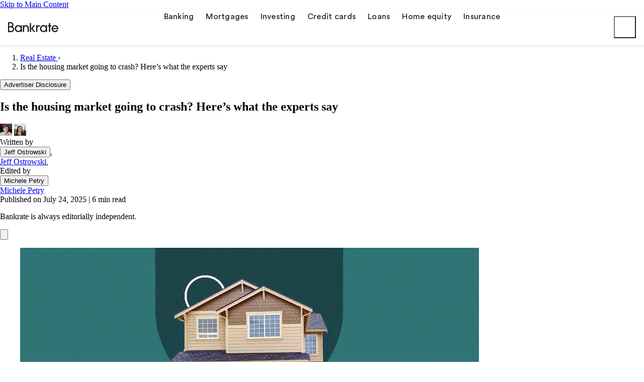

--- FILE ---
content_type: text/html; charset=UTF-8
request_url: https://www.bankrate.com/real-estate/is-the-housing-market-about-to-crash/?utm_source=morning_brew
body_size: 106377
content:
<!doctype html>
<html lang="en-US">

<head>
    <meta charset="utf-8">
    <meta http-equiv="X-UA-Compatible" content="IE=edge,chrome=1"><script type="text/javascript">(window.NREUM||(NREUM={})).init={privacy:{cookies_enabled:true},ajax:{deny_list:[]},session_trace:{sampling_rate:0.0,mode:"FIXED_RATE",enabled:true,error_sampling_rate:0.0},feature_flags:["soft_nav"],distributed_tracing:{enabled:true}};(window.NREUM||(NREUM={})).loader_config={agentID:"1835036443",accountID:"1725332",trustKey:"78034",xpid:"VQEFVFVQChABUlhWDgcBV1cG",licenseKey:"NRBR-b3e38650ca84c1eb454",applicationID:"1694966137",browserID:"1835036443"};;/*! For license information please see nr-loader-spa-1.308.0.min.js.LICENSE.txt */
(()=>{var e,t,r={384:(e,t,r)=>{"use strict";r.d(t,{NT:()=>a,US:()=>u,Zm:()=>o,bQ:()=>d,dV:()=>c,pV:()=>l});var n=r(6154),i=r(1863),s=r(1910);const a={beacon:"bam.nr-data.net",errorBeacon:"bam.nr-data.net"};function o(){return n.gm.NREUM||(n.gm.NREUM={}),void 0===n.gm.newrelic&&(n.gm.newrelic=n.gm.NREUM),n.gm.NREUM}function c(){let e=o();return e.o||(e.o={ST:n.gm.setTimeout,SI:n.gm.setImmediate||n.gm.setInterval,CT:n.gm.clearTimeout,XHR:n.gm.XMLHttpRequest,REQ:n.gm.Request,EV:n.gm.Event,PR:n.gm.Promise,MO:n.gm.MutationObserver,FETCH:n.gm.fetch,WS:n.gm.WebSocket},(0,s.i)(...Object.values(e.o))),e}function d(e,t){let r=o();r.initializedAgents??={},t.initializedAt={ms:(0,i.t)(),date:new Date},r.initializedAgents[e]=t}function u(e,t){o()[e]=t}function l(){return function(){let e=o();const t=e.info||{};e.info={beacon:a.beacon,errorBeacon:a.errorBeacon,...t}}(),function(){let e=o();const t=e.init||{};e.init={...t}}(),c(),function(){let e=o();const t=e.loader_config||{};e.loader_config={...t}}(),o()}},782:(e,t,r)=>{"use strict";r.d(t,{T:()=>n});const n=r(860).K7.pageViewTiming},860:(e,t,r)=>{"use strict";r.d(t,{$J:()=>u,K7:()=>c,P3:()=>d,XX:()=>i,Yy:()=>o,df:()=>s,qY:()=>n,v4:()=>a});const n="events",i="jserrors",s="browser/blobs",a="rum",o="browser/logs",c={ajax:"ajax",genericEvents:"generic_events",jserrors:i,logging:"logging",metrics:"metrics",pageAction:"page_action",pageViewEvent:"page_view_event",pageViewTiming:"page_view_timing",sessionReplay:"session_replay",sessionTrace:"session_trace",softNav:"soft_navigations",spa:"spa"},d={[c.pageViewEvent]:1,[c.pageViewTiming]:2,[c.metrics]:3,[c.jserrors]:4,[c.spa]:5,[c.ajax]:6,[c.sessionTrace]:7,[c.softNav]:8,[c.sessionReplay]:9,[c.logging]:10,[c.genericEvents]:11},u={[c.pageViewEvent]:a,[c.pageViewTiming]:n,[c.ajax]:n,[c.spa]:n,[c.softNav]:n,[c.metrics]:i,[c.jserrors]:i,[c.sessionTrace]:s,[c.sessionReplay]:s,[c.logging]:o,[c.genericEvents]:"ins"}},944:(e,t,r)=>{"use strict";r.d(t,{R:()=>i});var n=r(3241);function i(e,t){"function"==typeof console.debug&&(console.debug("New Relic Warning: https://github.com/newrelic/newrelic-browser-agent/blob/main/docs/warning-codes.md#".concat(e),t),(0,n.W)({agentIdentifier:null,drained:null,type:"data",name:"warn",feature:"warn",data:{code:e,secondary:t}}))}},993:(e,t,r)=>{"use strict";r.d(t,{A$:()=>s,ET:()=>a,TZ:()=>o,p_:()=>i});var n=r(860);const i={ERROR:"ERROR",WARN:"WARN",INFO:"INFO",DEBUG:"DEBUG",TRACE:"TRACE"},s={OFF:0,ERROR:1,WARN:2,INFO:3,DEBUG:4,TRACE:5},a="log",o=n.K7.logging},1541:(e,t,r)=>{"use strict";r.d(t,{U:()=>i,f:()=>n});const n={MFE:"MFE",BA:"BA"};function i(e,t){if(2!==t?.harvestEndpointVersion)return{};const r=t.agentRef.runtime.appMetadata.agents[0].entityGuid;return e?{"source.id":e.id,"source.name":e.name,"source.type":e.type,"parent.id":e.parent?.id||r,"parent.type":e.parent?.type||n.BA}:{"entity.guid":r,appId:t.agentRef.info.applicationID}}},1687:(e,t,r)=>{"use strict";r.d(t,{Ak:()=>d,Ze:()=>h,x3:()=>u});var n=r(3241),i=r(7836),s=r(3606),a=r(860),o=r(2646);const c={};function d(e,t){const r={staged:!1,priority:a.P3[t]||0};l(e),c[e].get(t)||c[e].set(t,r)}function u(e,t){e&&c[e]&&(c[e].get(t)&&c[e].delete(t),p(e,t,!1),c[e].size&&f(e))}function l(e){if(!e)throw new Error("agentIdentifier required");c[e]||(c[e]=new Map)}function h(e="",t="feature",r=!1){if(l(e),!e||!c[e].get(t)||r)return p(e,t);c[e].get(t).staged=!0,f(e)}function f(e){const t=Array.from(c[e]);t.every(([e,t])=>t.staged)&&(t.sort((e,t)=>e[1].priority-t[1].priority),t.forEach(([t])=>{c[e].delete(t),p(e,t)}))}function p(e,t,r=!0){const a=e?i.ee.get(e):i.ee,c=s.i.handlers;if(!a.aborted&&a.backlog&&c){if((0,n.W)({agentIdentifier:e,type:"lifecycle",name:"drain",feature:t}),r){const e=a.backlog[t],r=c[t];if(r){for(let t=0;e&&t<e.length;++t)g(e[t],r);Object.entries(r).forEach(([e,t])=>{Object.values(t||{}).forEach(t=>{t[0]?.on&&t[0]?.context()instanceof o.y&&t[0].on(e,t[1])})})}}a.isolatedBacklog||delete c[t],a.backlog[t]=null,a.emit("drain-"+t,[])}}function g(e,t){var r=e[1];Object.values(t[r]||{}).forEach(t=>{var r=e[0];if(t[0]===r){var n=t[1],i=e[3],s=e[2];n.apply(i,s)}})}},1738:(e,t,r)=>{"use strict";r.d(t,{U:()=>f,Y:()=>h});var n=r(3241),i=r(9908),s=r(1863),a=r(944),o=r(5701),c=r(3969),d=r(8362),u=r(860),l=r(4261);function h(e,t,r,s){const h=s||r;!h||h[e]&&h[e]!==d.d.prototype[e]||(h[e]=function(){(0,i.p)(c.xV,["API/"+e+"/called"],void 0,u.K7.metrics,r.ee),(0,n.W)({agentIdentifier:r.agentIdentifier,drained:!!o.B?.[r.agentIdentifier],type:"data",name:"api",feature:l.Pl+e,data:{}});try{return t.apply(this,arguments)}catch(e){(0,a.R)(23,e)}})}function f(e,t,r,n,a){const o=e.info;null===r?delete o.jsAttributes[t]:o.jsAttributes[t]=r,(a||null===r)&&(0,i.p)(l.Pl+n,[(0,s.t)(),t,r],void 0,"session",e.ee)}},1741:(e,t,r)=>{"use strict";r.d(t,{W:()=>s});var n=r(944),i=r(4261);class s{#e(e,...t){if(this[e]!==s.prototype[e])return this[e](...t);(0,n.R)(35,e)}addPageAction(e,t){return this.#e(i.hG,e,t)}register(e){return this.#e(i.eY,e)}recordCustomEvent(e,t){return this.#e(i.fF,e,t)}setPageViewName(e,t){return this.#e(i.Fw,e,t)}setCustomAttribute(e,t,r){return this.#e(i.cD,e,t,r)}noticeError(e,t){return this.#e(i.o5,e,t)}setUserId(e,t=!1){return this.#e(i.Dl,e,t)}setApplicationVersion(e){return this.#e(i.nb,e)}setErrorHandler(e){return this.#e(i.bt,e)}addRelease(e,t){return this.#e(i.k6,e,t)}log(e,t){return this.#e(i.$9,e,t)}start(){return this.#e(i.d3)}finished(e){return this.#e(i.BL,e)}recordReplay(){return this.#e(i.CH)}pauseReplay(){return this.#e(i.Tb)}addToTrace(e){return this.#e(i.U2,e)}setCurrentRouteName(e){return this.#e(i.PA,e)}interaction(e){return this.#e(i.dT,e)}wrapLogger(e,t,r){return this.#e(i.Wb,e,t,r)}measure(e,t){return this.#e(i.V1,e,t)}consent(e){return this.#e(i.Pv,e)}}},1863:(e,t,r)=>{"use strict";function n(){return Math.floor(performance.now())}r.d(t,{t:()=>n})},1910:(e,t,r)=>{"use strict";r.d(t,{i:()=>s});var n=r(944);const i=new Map;function s(...e){return e.every(e=>{if(i.has(e))return i.get(e);const t="function"==typeof e?e.toString():"",r=t.includes("[native code]"),s=t.includes("nrWrapper");return r||s||(0,n.R)(64,e?.name||t),i.set(e,r),r})}},2555:(e,t,r)=>{"use strict";r.d(t,{D:()=>o,f:()=>a});var n=r(384),i=r(8122);const s={beacon:n.NT.beacon,errorBeacon:n.NT.errorBeacon,licenseKey:void 0,applicationID:void 0,sa:void 0,queueTime:void 0,applicationTime:void 0,ttGuid:void 0,user:void 0,account:void 0,product:void 0,extra:void 0,jsAttributes:{},userAttributes:void 0,atts:void 0,transactionName:void 0,tNamePlain:void 0};function a(e){try{return!!e.licenseKey&&!!e.errorBeacon&&!!e.applicationID}catch(e){return!1}}const o=e=>(0,i.a)(e,s)},2614:(e,t,r)=>{"use strict";r.d(t,{BB:()=>a,H3:()=>n,g:()=>d,iL:()=>c,tS:()=>o,uh:()=>i,wk:()=>s});const n="NRBA",i="SESSION",s=144e5,a=18e5,o={STARTED:"session-started",PAUSE:"session-pause",RESET:"session-reset",RESUME:"session-resume",UPDATE:"session-update"},c={SAME_TAB:"same-tab",CROSS_TAB:"cross-tab"},d={OFF:0,FULL:1,ERROR:2}},2646:(e,t,r)=>{"use strict";r.d(t,{y:()=>n});class n{constructor(e){this.contextId=e}}},2843:(e,t,r)=>{"use strict";r.d(t,{G:()=>s,u:()=>i});var n=r(3878);function i(e,t=!1,r,i){(0,n.DD)("visibilitychange",function(){if(t)return void("hidden"===document.visibilityState&&e());e(document.visibilityState)},r,i)}function s(e,t,r){(0,n.sp)("pagehide",e,t,r)}},3241:(e,t,r)=>{"use strict";r.d(t,{W:()=>s});var n=r(6154);const i="newrelic";function s(e={}){try{n.gm.dispatchEvent(new CustomEvent(i,{detail:e}))}catch(e){}}},3304:(e,t,r)=>{"use strict";r.d(t,{A:()=>s});var n=r(7836);const i=()=>{const e=new WeakSet;return(t,r)=>{if("object"==typeof r&&null!==r){if(e.has(r))return;e.add(r)}return r}};function s(e){try{return JSON.stringify(e,i())??""}catch(e){try{n.ee.emit("internal-error",[e])}catch(e){}return""}}},3333:(e,t,r)=>{"use strict";r.d(t,{$v:()=>u,TZ:()=>n,Xh:()=>c,Zp:()=>i,kd:()=>d,mq:()=>o,nf:()=>a,qN:()=>s});const n=r(860).K7.genericEvents,i=["auxclick","click","copy","keydown","paste","scrollend"],s=["focus","blur"],a=4,o=1e3,c=2e3,d=["PageAction","UserAction","BrowserPerformance"],u={RESOURCES:"experimental.resources",REGISTER:"register"}},3434:(e,t,r)=>{"use strict";r.d(t,{Jt:()=>s,YM:()=>d});var n=r(7836),i=r(5607);const s="nr@original:".concat(i.W),a=50;var o=Object.prototype.hasOwnProperty,c=!1;function d(e,t){return e||(e=n.ee),r.inPlace=function(e,t,n,i,s){n||(n="");const a="-"===n.charAt(0);for(let o=0;o<t.length;o++){const c=t[o],d=e[c];l(d)||(e[c]=r(d,a?c+n:n,i,c,s))}},r.flag=s,r;function r(t,r,n,c,d){return l(t)?t:(r||(r=""),nrWrapper[s]=t,function(e,t,r){if(Object.defineProperty&&Object.keys)try{return Object.keys(e).forEach(function(r){Object.defineProperty(t,r,{get:function(){return e[r]},set:function(t){return e[r]=t,t}})}),t}catch(e){u([e],r)}for(var n in e)o.call(e,n)&&(t[n]=e[n])}(t,nrWrapper,e),nrWrapper);function nrWrapper(){var s,o,l,h;let f;try{o=this,s=[...arguments],l="function"==typeof n?n(s,o):n||{}}catch(t){u([t,"",[s,o,c],l],e)}i(r+"start",[s,o,c],l,d);const p=performance.now();let g;try{return h=t.apply(o,s),g=performance.now(),h}catch(e){throw g=performance.now(),i(r+"err",[s,o,e],l,d),f=e,f}finally{const e=g-p,t={start:p,end:g,duration:e,isLongTask:e>=a,methodName:c,thrownError:f};t.isLongTask&&i("long-task",[t,o],l,d),i(r+"end",[s,o,h],l,d)}}}function i(r,n,i,s){if(!c||t){var a=c;c=!0;try{e.emit(r,n,i,t,s)}catch(t){u([t,r,n,i],e)}c=a}}}function u(e,t){t||(t=n.ee);try{t.emit("internal-error",e)}catch(e){}}function l(e){return!(e&&"function"==typeof e&&e.apply&&!e[s])}},3606:(e,t,r)=>{"use strict";r.d(t,{i:()=>s});var n=r(9908);s.on=a;var i=s.handlers={};function s(e,t,r,s){a(s||n.d,i,e,t,r)}function a(e,t,r,i,s){s||(s="feature"),e||(e=n.d);var a=t[s]=t[s]||{};(a[r]=a[r]||[]).push([e,i])}},3738:(e,t,r)=>{"use strict";r.d(t,{He:()=>i,Kp:()=>o,Lc:()=>d,Rz:()=>u,TZ:()=>n,bD:()=>s,d3:()=>a,jx:()=>l,sl:()=>h,uP:()=>c});const n=r(860).K7.sessionTrace,i="bstResource",s="resource",a="-start",o="-end",c="fn"+a,d="fn"+o,u="pushState",l=1e3,h=3e4},3785:(e,t,r)=>{"use strict";r.d(t,{R:()=>c,b:()=>d});var n=r(9908),i=r(1863),s=r(860),a=r(3969),o=r(993);function c(e,t,r={},c=o.p_.INFO,d=!0,u,l=(0,i.t)()){(0,n.p)(a.xV,["API/logging/".concat(c.toLowerCase(),"/called")],void 0,s.K7.metrics,e),(0,n.p)(o.ET,[l,t,r,c,d,u],void 0,s.K7.logging,e)}function d(e){return"string"==typeof e&&Object.values(o.p_).some(t=>t===e.toUpperCase().trim())}},3878:(e,t,r)=>{"use strict";function n(e,t){return{capture:e,passive:!1,signal:t}}function i(e,t,r=!1,i){window.addEventListener(e,t,n(r,i))}function s(e,t,r=!1,i){document.addEventListener(e,t,n(r,i))}r.d(t,{DD:()=>s,jT:()=>n,sp:()=>i})},3962:(e,t,r)=>{"use strict";r.d(t,{AM:()=>a,O2:()=>l,OV:()=>s,Qu:()=>h,TZ:()=>c,ih:()=>f,pP:()=>o,t1:()=>u,tC:()=>i,wD:()=>d});var n=r(860);const i=["click","keydown","submit"],s="popstate",a="api",o="initialPageLoad",c=n.K7.softNav,d=5e3,u=500,l={INITIAL_PAGE_LOAD:"",ROUTE_CHANGE:1,UNSPECIFIED:2},h={INTERACTION:1,AJAX:2,CUSTOM_END:3,CUSTOM_TRACER:4},f={IP:"in progress",PF:"pending finish",FIN:"finished",CAN:"cancelled"}},3969:(e,t,r)=>{"use strict";r.d(t,{TZ:()=>n,XG:()=>o,rs:()=>i,xV:()=>a,z_:()=>s});const n=r(860).K7.metrics,i="sm",s="cm",a="storeSupportabilityMetrics",o="storeEventMetrics"},4234:(e,t,r)=>{"use strict";r.d(t,{W:()=>s});var n=r(7836),i=r(1687);class s{constructor(e,t){this.agentIdentifier=e,this.ee=n.ee.get(e),this.featureName=t,this.blocked=!1}deregisterDrain(){(0,i.x3)(this.agentIdentifier,this.featureName)}}},4261:(e,t,r)=>{"use strict";r.d(t,{$9:()=>u,BL:()=>c,CH:()=>p,Dl:()=>R,Fw:()=>w,PA:()=>v,Pl:()=>n,Pv:()=>A,Tb:()=>h,U2:()=>a,V1:()=>E,Wb:()=>T,bt:()=>y,cD:()=>b,d3:()=>x,dT:()=>d,eY:()=>g,fF:()=>f,hG:()=>s,hw:()=>i,k6:()=>o,nb:()=>m,o5:()=>l});const n="api-",i=n+"ixn-",s="addPageAction",a="addToTrace",o="addRelease",c="finished",d="interaction",u="log",l="noticeError",h="pauseReplay",f="recordCustomEvent",p="recordReplay",g="register",m="setApplicationVersion",v="setCurrentRouteName",b="setCustomAttribute",y="setErrorHandler",w="setPageViewName",R="setUserId",x="start",T="wrapLogger",E="measure",A="consent"},5205:(e,t,r)=>{"use strict";r.d(t,{j:()=>S});var n=r(384),i=r(1741);var s=r(2555),a=r(3333);const o=e=>{if(!e||"string"!=typeof e)return!1;try{document.createDocumentFragment().querySelector(e)}catch{return!1}return!0};var c=r(2614),d=r(944),u=r(8122);const l="[data-nr-mask]",h=e=>(0,u.a)(e,(()=>{const e={feature_flags:[],experimental:{allow_registered_children:!1,resources:!1},mask_selector:"*",block_selector:"[data-nr-block]",mask_input_options:{color:!1,date:!1,"datetime-local":!1,email:!1,month:!1,number:!1,range:!1,search:!1,tel:!1,text:!1,time:!1,url:!1,week:!1,textarea:!1,select:!1,password:!0}};return{ajax:{deny_list:void 0,block_internal:!0,enabled:!0,autoStart:!0},api:{get allow_registered_children(){return e.feature_flags.includes(a.$v.REGISTER)||e.experimental.allow_registered_children},set allow_registered_children(t){e.experimental.allow_registered_children=t},duplicate_registered_data:!1},browser_consent_mode:{enabled:!1},distributed_tracing:{enabled:void 0,exclude_newrelic_header:void 0,cors_use_newrelic_header:void 0,cors_use_tracecontext_headers:void 0,allowed_origins:void 0},get feature_flags(){return e.feature_flags},set feature_flags(t){e.feature_flags=t},generic_events:{enabled:!0,autoStart:!0},harvest:{interval:30},jserrors:{enabled:!0,autoStart:!0},logging:{enabled:!0,autoStart:!0},metrics:{enabled:!0,autoStart:!0},obfuscate:void 0,page_action:{enabled:!0},page_view_event:{enabled:!0,autoStart:!0},page_view_timing:{enabled:!0,autoStart:!0},performance:{capture_marks:!1,capture_measures:!1,capture_detail:!0,resources:{get enabled(){return e.feature_flags.includes(a.$v.RESOURCES)||e.experimental.resources},set enabled(t){e.experimental.resources=t},asset_types:[],first_party_domains:[],ignore_newrelic:!0}},privacy:{cookies_enabled:!0},proxy:{assets:void 0,beacon:void 0},session:{expiresMs:c.wk,inactiveMs:c.BB},session_replay:{autoStart:!0,enabled:!1,preload:!1,sampling_rate:10,error_sampling_rate:100,collect_fonts:!1,inline_images:!1,fix_stylesheets:!0,mask_all_inputs:!0,get mask_text_selector(){return e.mask_selector},set mask_text_selector(t){o(t)?e.mask_selector="".concat(t,",").concat(l):""===t||null===t?e.mask_selector=l:(0,d.R)(5,t)},get block_class(){return"nr-block"},get ignore_class(){return"nr-ignore"},get mask_text_class(){return"nr-mask"},get block_selector(){return e.block_selector},set block_selector(t){o(t)?e.block_selector+=",".concat(t):""!==t&&(0,d.R)(6,t)},get mask_input_options(){return e.mask_input_options},set mask_input_options(t){t&&"object"==typeof t?e.mask_input_options={...t,password:!0}:(0,d.R)(7,t)}},session_trace:{enabled:!0,autoStart:!0},soft_navigations:{enabled:!0,autoStart:!0},spa:{enabled:!0,autoStart:!0},ssl:void 0,user_actions:{enabled:!0,elementAttributes:["id","className","tagName","type"]}}})());var f=r(6154),p=r(9324);let g=0;const m={buildEnv:p.F3,distMethod:p.Xs,version:p.xv,originTime:f.WN},v={consented:!1},b={appMetadata:{},get consented(){return this.session?.state?.consent||v.consented},set consented(e){v.consented=e},customTransaction:void 0,denyList:void 0,disabled:!1,harvester:void 0,isolatedBacklog:!1,isRecording:!1,loaderType:void 0,maxBytes:3e4,obfuscator:void 0,onerror:void 0,ptid:void 0,releaseIds:{},session:void 0,timeKeeper:void 0,registeredEntities:[],jsAttributesMetadata:{bytes:0},get harvestCount(){return++g}},y=e=>{const t=(0,u.a)(e,b),r=Object.keys(m).reduce((e,t)=>(e[t]={value:m[t],writable:!1,configurable:!0,enumerable:!0},e),{});return Object.defineProperties(t,r)};var w=r(5701);const R=e=>{const t=e.startsWith("http");e+="/",r.p=t?e:"https://"+e};var x=r(7836),T=r(3241);const E={accountID:void 0,trustKey:void 0,agentID:void 0,licenseKey:void 0,applicationID:void 0,xpid:void 0},A=e=>(0,u.a)(e,E),_=new Set;function S(e,t={},r,a){let{init:o,info:c,loader_config:d,runtime:u={},exposed:l=!0}=t;if(!c){const e=(0,n.pV)();o=e.init,c=e.info,d=e.loader_config}e.init=h(o||{}),e.loader_config=A(d||{}),c.jsAttributes??={},f.bv&&(c.jsAttributes.isWorker=!0),e.info=(0,s.D)(c);const p=e.init,g=[c.beacon,c.errorBeacon];_.has(e.agentIdentifier)||(p.proxy.assets&&(R(p.proxy.assets),g.push(p.proxy.assets)),p.proxy.beacon&&g.push(p.proxy.beacon),e.beacons=[...g],function(e){const t=(0,n.pV)();Object.getOwnPropertyNames(i.W.prototype).forEach(r=>{const n=i.W.prototype[r];if("function"!=typeof n||"constructor"===n)return;let s=t[r];e[r]&&!1!==e.exposed&&"micro-agent"!==e.runtime?.loaderType&&(t[r]=(...t)=>{const n=e[r](...t);return s?s(...t):n})})}(e),(0,n.US)("activatedFeatures",w.B)),u.denyList=[...p.ajax.deny_list||[],...p.ajax.block_internal?g:[]],u.ptid=e.agentIdentifier,u.loaderType=r,e.runtime=y(u),_.has(e.agentIdentifier)||(e.ee=x.ee.get(e.agentIdentifier),e.exposed=l,(0,T.W)({agentIdentifier:e.agentIdentifier,drained:!!w.B?.[e.agentIdentifier],type:"lifecycle",name:"initialize",feature:void 0,data:e.config})),_.add(e.agentIdentifier)}},5270:(e,t,r)=>{"use strict";r.d(t,{Aw:()=>a,SR:()=>s,rF:()=>o});var n=r(384),i=r(7767);function s(e){return!!(0,n.dV)().o.MO&&(0,i.V)(e)&&!0===e?.session_trace.enabled}function a(e){return!0===e?.session_replay.preload&&s(e)}function o(e,t){try{if("string"==typeof t?.type){if("password"===t.type.toLowerCase())return"*".repeat(e?.length||0);if(void 0!==t?.dataset?.nrUnmask||t?.classList?.contains("nr-unmask"))return e}}catch(e){}return"string"==typeof e?e.replace(/[\S]/g,"*"):"*".repeat(e?.length||0)}},5289:(e,t,r)=>{"use strict";r.d(t,{GG:()=>a,Qr:()=>c,sB:()=>o});var n=r(3878),i=r(6389);function s(){return"undefined"==typeof document||"complete"===document.readyState}function a(e,t){if(s())return e();const r=(0,i.J)(e),a=setInterval(()=>{s()&&(clearInterval(a),r())},500);(0,n.sp)("load",r,t)}function o(e){if(s())return e();(0,n.DD)("DOMContentLoaded",e)}function c(e){if(s())return e();(0,n.sp)("popstate",e)}},5607:(e,t,r)=>{"use strict";r.d(t,{W:()=>n});const n=(0,r(9566).bz)()},5701:(e,t,r)=>{"use strict";r.d(t,{B:()=>s,t:()=>a});var n=r(3241);const i=new Set,s={};function a(e,t){const r=t.agentIdentifier;s[r]??={},e&&"object"==typeof e&&(i.has(r)||(t.ee.emit("rumresp",[e]),s[r]=e,i.add(r),(0,n.W)({agentIdentifier:r,loaded:!0,drained:!0,type:"lifecycle",name:"load",feature:void 0,data:e})))}},6154:(e,t,r)=>{"use strict";r.d(t,{OF:()=>d,RI:()=>i,WN:()=>h,bv:()=>s,eN:()=>f,gm:()=>a,lR:()=>l,m:()=>c,mw:()=>o,sb:()=>u});var n=r(1863);const i="undefined"!=typeof window&&!!window.document,s="undefined"!=typeof WorkerGlobalScope&&("undefined"!=typeof self&&self instanceof WorkerGlobalScope&&self.navigator instanceof WorkerNavigator||"undefined"!=typeof globalThis&&globalThis instanceof WorkerGlobalScope&&globalThis.navigator instanceof WorkerNavigator),a=i?window:"undefined"!=typeof WorkerGlobalScope&&("undefined"!=typeof self&&self instanceof WorkerGlobalScope&&self||"undefined"!=typeof globalThis&&globalThis instanceof WorkerGlobalScope&&globalThis),o=Boolean("hidden"===a?.document?.visibilityState),c=""+a?.location,d=/iPad|iPhone|iPod/.test(a.navigator?.userAgent),u=d&&"undefined"==typeof SharedWorker,l=(()=>{const e=a.navigator?.userAgent?.match(/Firefox[/\s](\d+\.\d+)/);return Array.isArray(e)&&e.length>=2?+e[1]:0})(),h=Date.now()-(0,n.t)(),f=()=>"undefined"!=typeof PerformanceNavigationTiming&&a?.performance?.getEntriesByType("navigation")?.[0]?.responseStart},6344:(e,t,r)=>{"use strict";r.d(t,{BB:()=>u,Qb:()=>l,TZ:()=>i,Ug:()=>a,Vh:()=>s,_s:()=>o,bc:()=>d,yP:()=>c});var n=r(2614);const i=r(860).K7.sessionReplay,s="errorDuringReplay",a=.12,o={DomContentLoaded:0,Load:1,FullSnapshot:2,IncrementalSnapshot:3,Meta:4,Custom:5},c={[n.g.ERROR]:15e3,[n.g.FULL]:3e5,[n.g.OFF]:0},d={RESET:{message:"Session was reset",sm:"Reset"},IMPORT:{message:"Recorder failed to import",sm:"Import"},TOO_MANY:{message:"429: Too Many Requests",sm:"Too-Many"},TOO_BIG:{message:"Payload was too large",sm:"Too-Big"},CROSS_TAB:{message:"Session Entity was set to OFF on another tab",sm:"Cross-Tab"},ENTITLEMENTS:{message:"Session Replay is not allowed and will not be started",sm:"Entitlement"}},u=5e3,l={API:"api",RESUME:"resume",SWITCH_TO_FULL:"switchToFull",INITIALIZE:"initialize",PRELOAD:"preload"}},6389:(e,t,r)=>{"use strict";function n(e,t=500,r={}){const n=r?.leading||!1;let i;return(...r)=>{n&&void 0===i&&(e.apply(this,r),i=setTimeout(()=>{i=clearTimeout(i)},t)),n||(clearTimeout(i),i=setTimeout(()=>{e.apply(this,r)},t))}}function i(e){let t=!1;return(...r)=>{t||(t=!0,e.apply(this,r))}}r.d(t,{J:()=>i,s:()=>n})},6630:(e,t,r)=>{"use strict";r.d(t,{T:()=>n});const n=r(860).K7.pageViewEvent},6774:(e,t,r)=>{"use strict";r.d(t,{T:()=>n});const n=r(860).K7.jserrors},7295:(e,t,r)=>{"use strict";r.d(t,{Xv:()=>a,gX:()=>i,iW:()=>s});var n=[];function i(e){if(!e||s(e))return!1;if(0===n.length)return!0;if("*"===n[0].hostname)return!1;for(var t=0;t<n.length;t++){var r=n[t];if(r.hostname.test(e.hostname)&&r.pathname.test(e.pathname))return!1}return!0}function s(e){return void 0===e.hostname}function a(e){if(n=[],e&&e.length)for(var t=0;t<e.length;t++){let r=e[t];if(!r)continue;if("*"===r)return void(n=[{hostname:"*"}]);0===r.indexOf("http://")?r=r.substring(7):0===r.indexOf("https://")&&(r=r.substring(8));const i=r.indexOf("/");let s,a;i>0?(s=r.substring(0,i),a=r.substring(i)):(s=r,a="*");let[c]=s.split(":");n.push({hostname:o(c),pathname:o(a,!0)})}}function o(e,t=!1){const r=e.replace(/[.+?^${}()|[\]\\]/g,e=>"\\"+e).replace(/\*/g,".*?");return new RegExp((t?"^":"")+r+"$")}},7485:(e,t,r)=>{"use strict";r.d(t,{D:()=>i});var n=r(6154);function i(e){if(0===(e||"").indexOf("data:"))return{protocol:"data"};try{const t=new URL(e,location.href),r={port:t.port,hostname:t.hostname,pathname:t.pathname,search:t.search,protocol:t.protocol.slice(0,t.protocol.indexOf(":")),sameOrigin:t.protocol===n.gm?.location?.protocol&&t.host===n.gm?.location?.host};return r.port&&""!==r.port||("http:"===t.protocol&&(r.port="80"),"https:"===t.protocol&&(r.port="443")),r.pathname&&""!==r.pathname?r.pathname.startsWith("/")||(r.pathname="/".concat(r.pathname)):r.pathname="/",r}catch(e){return{}}}},7699:(e,t,r)=>{"use strict";r.d(t,{It:()=>s,KC:()=>o,No:()=>i,qh:()=>a});var n=r(860);const i=16e3,s=1e6,a="SESSION_ERROR",o={[n.K7.logging]:!0,[n.K7.genericEvents]:!1,[n.K7.jserrors]:!1,[n.K7.ajax]:!1}},7767:(e,t,r)=>{"use strict";r.d(t,{V:()=>i});var n=r(6154);const i=e=>n.RI&&!0===e?.privacy.cookies_enabled},7836:(e,t,r)=>{"use strict";r.d(t,{P:()=>o,ee:()=>c});var n=r(384),i=r(8990),s=r(2646),a=r(5607);const o="nr@context:".concat(a.W),c=function e(t,r){var n={},a={},u={},l=!1;try{l=16===r.length&&d.initializedAgents?.[r]?.runtime.isolatedBacklog}catch(e){}var h={on:p,addEventListener:p,removeEventListener:function(e,t){var r=n[e];if(!r)return;for(var i=0;i<r.length;i++)r[i]===t&&r.splice(i,1)},emit:function(e,r,n,i,s){!1!==s&&(s=!0);if(c.aborted&&!i)return;t&&s&&t.emit(e,r,n);var o=f(n);g(e).forEach(e=>{e.apply(o,r)});var d=v()[a[e]];d&&d.push([h,e,r,o]);return o},get:m,listeners:g,context:f,buffer:function(e,t){const r=v();if(t=t||"feature",h.aborted)return;Object.entries(e||{}).forEach(([e,n])=>{a[n]=t,t in r||(r[t]=[])})},abort:function(){h._aborted=!0,Object.keys(h.backlog).forEach(e=>{delete h.backlog[e]})},isBuffering:function(e){return!!v()[a[e]]},debugId:r,backlog:l?{}:t&&"object"==typeof t.backlog?t.backlog:{},isolatedBacklog:l};return Object.defineProperty(h,"aborted",{get:()=>{let e=h._aborted||!1;return e||(t&&(e=t.aborted),e)}}),h;function f(e){return e&&e instanceof s.y?e:e?(0,i.I)(e,o,()=>new s.y(o)):new s.y(o)}function p(e,t){n[e]=g(e).concat(t)}function g(e){return n[e]||[]}function m(t){return u[t]=u[t]||e(h,t)}function v(){return h.backlog}}(void 0,"globalEE"),d=(0,n.Zm)();d.ee||(d.ee=c)},8122:(e,t,r)=>{"use strict";r.d(t,{a:()=>i});var n=r(944);function i(e,t){try{if(!e||"object"!=typeof e)return(0,n.R)(3);if(!t||"object"!=typeof t)return(0,n.R)(4);const r=Object.create(Object.getPrototypeOf(t),Object.getOwnPropertyDescriptors(t)),s=0===Object.keys(r).length?e:r;for(let a in s)if(void 0!==e[a])try{if(null===e[a]){r[a]=null;continue}Array.isArray(e[a])&&Array.isArray(t[a])?r[a]=Array.from(new Set([...e[a],...t[a]])):"object"==typeof e[a]&&"object"==typeof t[a]?r[a]=i(e[a],t[a]):r[a]=e[a]}catch(e){r[a]||(0,n.R)(1,e)}return r}catch(e){(0,n.R)(2,e)}}},8139:(e,t,r)=>{"use strict";r.d(t,{u:()=>h});var n=r(7836),i=r(3434),s=r(8990),a=r(6154);const o={},c=a.gm.XMLHttpRequest,d="addEventListener",u="removeEventListener",l="nr@wrapped:".concat(n.P);function h(e){var t=function(e){return(e||n.ee).get("events")}(e);if(o[t.debugId]++)return t;o[t.debugId]=1;var r=(0,i.YM)(t,!0);function h(e){r.inPlace(e,[d,u],"-",p)}function p(e,t){return e[1]}return"getPrototypeOf"in Object&&(a.RI&&f(document,h),c&&f(c.prototype,h),f(a.gm,h)),t.on(d+"-start",function(e,t){var n=e[1];if(null!==n&&("function"==typeof n||"object"==typeof n)&&"newrelic"!==e[0]){var i=(0,s.I)(n,l,function(){var e={object:function(){if("function"!=typeof n.handleEvent)return;return n.handleEvent.apply(n,arguments)},function:n}[typeof n];return e?r(e,"fn-",null,e.name||"anonymous"):n});this.wrapped=e[1]=i}}),t.on(u+"-start",function(e){e[1]=this.wrapped||e[1]}),t}function f(e,t,...r){let n=e;for(;"object"==typeof n&&!Object.prototype.hasOwnProperty.call(n,d);)n=Object.getPrototypeOf(n);n&&t(n,...r)}},8362:(e,t,r)=>{"use strict";r.d(t,{d:()=>s});var n=r(9566),i=r(1741);class s extends i.W{agentIdentifier=(0,n.LA)(16)}},8374:(e,t,r)=>{r.nc=(()=>{try{return document?.currentScript?.nonce}catch(e){}return""})()},8990:(e,t,r)=>{"use strict";r.d(t,{I:()=>i});var n=Object.prototype.hasOwnProperty;function i(e,t,r){if(n.call(e,t))return e[t];var i=r();if(Object.defineProperty&&Object.keys)try{return Object.defineProperty(e,t,{value:i,writable:!0,enumerable:!1}),i}catch(e){}return e[t]=i,i}},9119:(e,t,r)=>{"use strict";r.d(t,{L:()=>s});var n=/([^?#]*)[^#]*(#[^?]*|$).*/,i=/([^?#]*)().*/;function s(e,t){return e?e.replace(t?n:i,"$1$2"):e}},9300:(e,t,r)=>{"use strict";r.d(t,{T:()=>n});const n=r(860).K7.ajax},9324:(e,t,r)=>{"use strict";r.d(t,{AJ:()=>a,F3:()=>i,Xs:()=>s,Yq:()=>o,xv:()=>n});const n="1.308.0",i="PROD",s="CDN",a="@newrelic/rrweb",o="1.0.1"},9566:(e,t,r)=>{"use strict";r.d(t,{LA:()=>o,ZF:()=>c,bz:()=>a,el:()=>d});var n=r(6154);const i="xxxxxxxx-xxxx-4xxx-yxxx-xxxxxxxxxxxx";function s(e,t){return e?15&e[t]:16*Math.random()|0}function a(){const e=n.gm?.crypto||n.gm?.msCrypto;let t,r=0;return e&&e.getRandomValues&&(t=e.getRandomValues(new Uint8Array(30))),i.split("").map(e=>"x"===e?s(t,r++).toString(16):"y"===e?(3&s()|8).toString(16):e).join("")}function o(e){const t=n.gm?.crypto||n.gm?.msCrypto;let r,i=0;t&&t.getRandomValues&&(r=t.getRandomValues(new Uint8Array(e)));const a=[];for(var o=0;o<e;o++)a.push(s(r,i++).toString(16));return a.join("")}function c(){return o(16)}function d(){return o(32)}},9908:(e,t,r)=>{"use strict";r.d(t,{d:()=>n,p:()=>i});var n=r(7836).ee.get("handle");function i(e,t,r,i,s){s?(s.buffer([e],i),s.emit(e,t,r)):(n.buffer([e],i),n.emit(e,t,r))}}},n={};function i(e){var t=n[e];if(void 0!==t)return t.exports;var s=n[e]={exports:{}};return r[e](s,s.exports,i),s.exports}i.m=r,i.d=(e,t)=>{for(var r in t)i.o(t,r)&&!i.o(e,r)&&Object.defineProperty(e,r,{enumerable:!0,get:t[r]})},i.f={},i.e=e=>Promise.all(Object.keys(i.f).reduce((t,r)=>(i.f[r](e,t),t),[])),i.u=e=>({212:"nr-spa-compressor",249:"nr-spa-recorder",478:"nr-spa"}[e]+"-1.308.0.min.js"),i.o=(e,t)=>Object.prototype.hasOwnProperty.call(e,t),e={},t="NRBA-1.308.0.PROD:",i.l=(r,n,s,a)=>{if(e[r])e[r].push(n);else{var o,c;if(void 0!==s)for(var d=document.getElementsByTagName("script"),u=0;u<d.length;u++){var l=d[u];if(l.getAttribute("src")==r||l.getAttribute("data-webpack")==t+s){o=l;break}}if(!o){c=!0;var h={478:"sha512-RSfSVnmHk59T/uIPbdSE0LPeqcEdF4/+XhfJdBuccH5rYMOEZDhFdtnh6X6nJk7hGpzHd9Ujhsy7lZEz/ORYCQ==",249:"sha512-ehJXhmntm85NSqW4MkhfQqmeKFulra3klDyY0OPDUE+sQ3GokHlPh1pmAzuNy//3j4ac6lzIbmXLvGQBMYmrkg==",212:"sha512-B9h4CR46ndKRgMBcK+j67uSR2RCnJfGefU+A7FrgR/k42ovXy5x/MAVFiSvFxuVeEk/pNLgvYGMp1cBSK/G6Fg=="};(o=document.createElement("script")).charset="utf-8",i.nc&&o.setAttribute("nonce",i.nc),o.setAttribute("data-webpack",t+s),o.src=r,0!==o.src.indexOf(window.location.origin+"/")&&(o.crossOrigin="anonymous"),h[a]&&(o.integrity=h[a])}e[r]=[n];var f=(t,n)=>{o.onerror=o.onload=null,clearTimeout(p);var i=e[r];if(delete e[r],o.parentNode&&o.parentNode.removeChild(o),i&&i.forEach(e=>e(n)),t)return t(n)},p=setTimeout(f.bind(null,void 0,{type:"timeout",target:o}),12e4);o.onerror=f.bind(null,o.onerror),o.onload=f.bind(null,o.onload),c&&document.head.appendChild(o)}},i.r=e=>{"undefined"!=typeof Symbol&&Symbol.toStringTag&&Object.defineProperty(e,Symbol.toStringTag,{value:"Module"}),Object.defineProperty(e,"__esModule",{value:!0})},i.p="https://js-agent.newrelic.com/",(()=>{var e={38:0,788:0};i.f.j=(t,r)=>{var n=i.o(e,t)?e[t]:void 0;if(0!==n)if(n)r.push(n[2]);else{var s=new Promise((r,i)=>n=e[t]=[r,i]);r.push(n[2]=s);var a=i.p+i.u(t),o=new Error;i.l(a,r=>{if(i.o(e,t)&&(0!==(n=e[t])&&(e[t]=void 0),n)){var s=r&&("load"===r.type?"missing":r.type),a=r&&r.target&&r.target.src;o.message="Loading chunk "+t+" failed: ("+s+": "+a+")",o.name="ChunkLoadError",o.type=s,o.request=a,n[1](o)}},"chunk-"+t,t)}};var t=(t,r)=>{var n,s,[a,o,c]=r,d=0;if(a.some(t=>0!==e[t])){for(n in o)i.o(o,n)&&(i.m[n]=o[n]);if(c)c(i)}for(t&&t(r);d<a.length;d++)s=a[d],i.o(e,s)&&e[s]&&e[s][0](),e[s]=0},r=self["webpackChunk:NRBA-1.308.0.PROD"]=self["webpackChunk:NRBA-1.308.0.PROD"]||[];r.forEach(t.bind(null,0)),r.push=t.bind(null,r.push.bind(r))})(),(()=>{"use strict";i(8374);var e=i(8362),t=i(860);const r=Object.values(t.K7);var n=i(5205);var s=i(9908),a=i(1863),o=i(4261),c=i(1738);var d=i(1687),u=i(4234),l=i(5289),h=i(6154),f=i(944),p=i(5270),g=i(7767),m=i(6389),v=i(7699);class b extends u.W{constructor(e,t){super(e.agentIdentifier,t),this.agentRef=e,this.abortHandler=void 0,this.featAggregate=void 0,this.loadedSuccessfully=void 0,this.onAggregateImported=new Promise(e=>{this.loadedSuccessfully=e}),this.deferred=Promise.resolve(),!1===e.init[this.featureName].autoStart?this.deferred=new Promise((t,r)=>{this.ee.on("manual-start-all",(0,m.J)(()=>{(0,d.Ak)(e.agentIdentifier,this.featureName),t()}))}):(0,d.Ak)(e.agentIdentifier,t)}importAggregator(e,t,r={}){if(this.featAggregate)return;const n=async()=>{let n;await this.deferred;try{if((0,g.V)(e.init)){const{setupAgentSession:t}=await i.e(478).then(i.bind(i,8766));n=t(e)}}catch(e){(0,f.R)(20,e),this.ee.emit("internal-error",[e]),(0,s.p)(v.qh,[e],void 0,this.featureName,this.ee)}try{if(!this.#t(this.featureName,n,e.init))return(0,d.Ze)(this.agentIdentifier,this.featureName),void this.loadedSuccessfully(!1);const{Aggregate:i}=await t();this.featAggregate=new i(e,r),e.runtime.harvester.initializedAggregates.push(this.featAggregate),this.loadedSuccessfully(!0)}catch(e){(0,f.R)(34,e),this.abortHandler?.(),(0,d.Ze)(this.agentIdentifier,this.featureName,!0),this.loadedSuccessfully(!1),this.ee&&this.ee.abort()}};h.RI?(0,l.GG)(()=>n(),!0):n()}#t(e,r,n){if(this.blocked)return!1;switch(e){case t.K7.sessionReplay:return(0,p.SR)(n)&&!!r;case t.K7.sessionTrace:return!!r;default:return!0}}}var y=i(6630),w=i(2614),R=i(3241);class x extends b{static featureName=y.T;constructor(e){var t;super(e,y.T),this.setupInspectionEvents(e.agentIdentifier),t=e,(0,c.Y)(o.Fw,function(e,r){"string"==typeof e&&("/"!==e.charAt(0)&&(e="/"+e),t.runtime.customTransaction=(r||"http://custom.transaction")+e,(0,s.p)(o.Pl+o.Fw,[(0,a.t)()],void 0,void 0,t.ee))},t),this.importAggregator(e,()=>i.e(478).then(i.bind(i,2467)))}setupInspectionEvents(e){const t=(t,r)=>{t&&(0,R.W)({agentIdentifier:e,timeStamp:t.timeStamp,loaded:"complete"===t.target.readyState,type:"window",name:r,data:t.target.location+""})};(0,l.sB)(e=>{t(e,"DOMContentLoaded")}),(0,l.GG)(e=>{t(e,"load")}),(0,l.Qr)(e=>{t(e,"navigate")}),this.ee.on(w.tS.UPDATE,(t,r)=>{(0,R.W)({agentIdentifier:e,type:"lifecycle",name:"session",data:r})})}}var T=i(384);class E extends e.d{constructor(e){var t;(super(),h.gm)?(this.features={},(0,T.bQ)(this.agentIdentifier,this),this.desiredFeatures=new Set(e.features||[]),this.desiredFeatures.add(x),(0,n.j)(this,e,e.loaderType||"agent"),t=this,(0,c.Y)(o.cD,function(e,r,n=!1){if("string"==typeof e){if(["string","number","boolean"].includes(typeof r)||null===r)return(0,c.U)(t,e,r,o.cD,n);(0,f.R)(40,typeof r)}else(0,f.R)(39,typeof e)},t),function(e){(0,c.Y)(o.Dl,function(t,r=!1){if("string"!=typeof t&&null!==t)return void(0,f.R)(41,typeof t);const n=e.info.jsAttributes["enduser.id"];r&&null!=n&&n!==t?(0,s.p)(o.Pl+"setUserIdAndResetSession",[t],void 0,"session",e.ee):(0,c.U)(e,"enduser.id",t,o.Dl,!0)},e)}(this),function(e){(0,c.Y)(o.nb,function(t){if("string"==typeof t||null===t)return(0,c.U)(e,"application.version",t,o.nb,!1);(0,f.R)(42,typeof t)},e)}(this),function(e){(0,c.Y)(o.d3,function(){e.ee.emit("manual-start-all")},e)}(this),function(e){(0,c.Y)(o.Pv,function(t=!0){if("boolean"==typeof t){if((0,s.p)(o.Pl+o.Pv,[t],void 0,"session",e.ee),e.runtime.consented=t,t){const t=e.features.page_view_event;t.onAggregateImported.then(e=>{const r=t.featAggregate;e&&!r.sentRum&&r.sendRum()})}}else(0,f.R)(65,typeof t)},e)}(this),this.run()):(0,f.R)(21)}get config(){return{info:this.info,init:this.init,loader_config:this.loader_config,runtime:this.runtime}}get api(){return this}run(){try{const e=function(e){const t={};return r.forEach(r=>{t[r]=!!e[r]?.enabled}),t}(this.init),n=[...this.desiredFeatures];n.sort((e,r)=>t.P3[e.featureName]-t.P3[r.featureName]),n.forEach(r=>{if(!e[r.featureName]&&r.featureName!==t.K7.pageViewEvent)return;if(r.featureName===t.K7.spa)return void(0,f.R)(67);const n=function(e){switch(e){case t.K7.ajax:return[t.K7.jserrors];case t.K7.sessionTrace:return[t.K7.ajax,t.K7.pageViewEvent];case t.K7.sessionReplay:return[t.K7.sessionTrace];case t.K7.pageViewTiming:return[t.K7.pageViewEvent];default:return[]}}(r.featureName).filter(e=>!(e in this.features));n.length>0&&(0,f.R)(36,{targetFeature:r.featureName,missingDependencies:n}),this.features[r.featureName]=new r(this)})}catch(e){(0,f.R)(22,e);for(const e in this.features)this.features[e].abortHandler?.();const t=(0,T.Zm)();delete t.initializedAgents[this.agentIdentifier]?.features,delete this.sharedAggregator;return t.ee.get(this.agentIdentifier).abort(),!1}}}var A=i(2843),_=i(782);class S extends b{static featureName=_.T;constructor(e){super(e,_.T),h.RI&&((0,A.u)(()=>(0,s.p)("docHidden",[(0,a.t)()],void 0,_.T,this.ee),!0),(0,A.G)(()=>(0,s.p)("winPagehide",[(0,a.t)()],void 0,_.T,this.ee)),this.importAggregator(e,()=>i.e(478).then(i.bind(i,9917))))}}var O=i(3969);class I extends b{static featureName=O.TZ;constructor(e){super(e,O.TZ),h.RI&&document.addEventListener("securitypolicyviolation",e=>{(0,s.p)(O.xV,["Generic/CSPViolation/Detected"],void 0,this.featureName,this.ee)}),this.importAggregator(e,()=>i.e(478).then(i.bind(i,6555)))}}var N=i(6774),P=i(3878),k=i(3304);class D{constructor(e,t,r,n,i){this.name="UncaughtError",this.message="string"==typeof e?e:(0,k.A)(e),this.sourceURL=t,this.line=r,this.column=n,this.__newrelic=i}}function C(e){return M(e)?e:new D(void 0!==e?.message?e.message:e,e?.filename||e?.sourceURL,e?.lineno||e?.line,e?.colno||e?.col,e?.__newrelic,e?.cause)}function j(e){const t="Unhandled Promise Rejection: ";if(!e?.reason)return;if(M(e.reason)){try{e.reason.message.startsWith(t)||(e.reason.message=t+e.reason.message)}catch(e){}return C(e.reason)}const r=C(e.reason);return(r.message||"").startsWith(t)||(r.message=t+r.message),r}function L(e){if(e.error instanceof SyntaxError&&!/:\d+$/.test(e.error.stack?.trim())){const t=new D(e.message,e.filename,e.lineno,e.colno,e.error.__newrelic,e.cause);return t.name=SyntaxError.name,t}return M(e.error)?e.error:C(e)}function M(e){return e instanceof Error&&!!e.stack}function H(e,r,n,i,o=(0,a.t)()){"string"==typeof e&&(e=new Error(e)),(0,s.p)("err",[e,o,!1,r,n.runtime.isRecording,void 0,i],void 0,t.K7.jserrors,n.ee),(0,s.p)("uaErr",[],void 0,t.K7.genericEvents,n.ee)}var B=i(1541),K=i(993),W=i(3785);function U(e,{customAttributes:t={},level:r=K.p_.INFO}={},n,i,s=(0,a.t)()){(0,W.R)(n.ee,e,t,r,!1,i,s)}function F(e,r,n,i,c=(0,a.t)()){(0,s.p)(o.Pl+o.hG,[c,e,r,i],void 0,t.K7.genericEvents,n.ee)}function V(e,r,n,i,c=(0,a.t)()){const{start:d,end:u,customAttributes:l}=r||{},h={customAttributes:l||{}};if("object"!=typeof h.customAttributes||"string"!=typeof e||0===e.length)return void(0,f.R)(57);const p=(e,t)=>null==e?t:"number"==typeof e?e:e instanceof PerformanceMark?e.startTime:Number.NaN;if(h.start=p(d,0),h.end=p(u,c),Number.isNaN(h.start)||Number.isNaN(h.end))(0,f.R)(57);else{if(h.duration=h.end-h.start,!(h.duration<0))return(0,s.p)(o.Pl+o.V1,[h,e,i],void 0,t.K7.genericEvents,n.ee),h;(0,f.R)(58)}}function G(e,r={},n,i,c=(0,a.t)()){(0,s.p)(o.Pl+o.fF,[c,e,r,i],void 0,t.K7.genericEvents,n.ee)}function z(e){(0,c.Y)(o.eY,function(t){return Y(e,t)},e)}function Y(e,r,n){(0,f.R)(54,"newrelic.register"),r||={},r.type=B.f.MFE,r.licenseKey||=e.info.licenseKey,r.blocked=!1,r.parent=n||{},Array.isArray(r.tags)||(r.tags=[]);const i={};r.tags.forEach(e=>{"name"!==e&&"id"!==e&&(i["source.".concat(e)]=!0)}),r.isolated??=!0;let o=()=>{};const c=e.runtime.registeredEntities;if(!r.isolated){const e=c.find(({metadata:{target:{id:e}}})=>e===r.id&&!r.isolated);if(e)return e}const d=e=>{r.blocked=!0,o=e};function u(e){return"string"==typeof e&&!!e.trim()&&e.trim().length<501||"number"==typeof e}e.init.api.allow_registered_children||d((0,m.J)(()=>(0,f.R)(55))),u(r.id)&&u(r.name)||d((0,m.J)(()=>(0,f.R)(48,r)));const l={addPageAction:(t,n={})=>g(F,[t,{...i,...n},e],r),deregister:()=>{d((0,m.J)(()=>(0,f.R)(68)))},log:(t,n={})=>g(U,[t,{...n,customAttributes:{...i,...n.customAttributes||{}}},e],r),measure:(t,n={})=>g(V,[t,{...n,customAttributes:{...i,...n.customAttributes||{}}},e],r),noticeError:(t,n={})=>g(H,[t,{...i,...n},e],r),register:(t={})=>g(Y,[e,t],l.metadata.target),recordCustomEvent:(t,n={})=>g(G,[t,{...i,...n},e],r),setApplicationVersion:e=>p("application.version",e),setCustomAttribute:(e,t)=>p(e,t),setUserId:e=>p("enduser.id",e),metadata:{customAttributes:i,target:r}},h=()=>(r.blocked&&o(),r.blocked);h()||c.push(l);const p=(e,t)=>{h()||(i[e]=t)},g=(r,n,i)=>{if(h())return;const o=(0,a.t)();(0,s.p)(O.xV,["API/register/".concat(r.name,"/called")],void 0,t.K7.metrics,e.ee);try{if(e.init.api.duplicate_registered_data&&"register"!==r.name){let e=n;if(n[1]instanceof Object){const t={"child.id":i.id,"child.type":i.type};e="customAttributes"in n[1]?[n[0],{...n[1],customAttributes:{...n[1].customAttributes,...t}},...n.slice(2)]:[n[0],{...n[1],...t},...n.slice(2)]}r(...e,void 0,o)}return r(...n,i,o)}catch(e){(0,f.R)(50,e)}};return l}class Z extends b{static featureName=N.T;constructor(e){var t;super(e,N.T),t=e,(0,c.Y)(o.o5,(e,r)=>H(e,r,t),t),function(e){(0,c.Y)(o.bt,function(t){e.runtime.onerror=t},e)}(e),function(e){let t=0;(0,c.Y)(o.k6,function(e,r){++t>10||(this.runtime.releaseIds[e.slice(-200)]=(""+r).slice(-200))},e)}(e),z(e);try{this.removeOnAbort=new AbortController}catch(e){}this.ee.on("internal-error",(t,r)=>{this.abortHandler&&(0,s.p)("ierr",[C(t),(0,a.t)(),!0,{},e.runtime.isRecording,r],void 0,this.featureName,this.ee)}),h.gm.addEventListener("unhandledrejection",t=>{this.abortHandler&&(0,s.p)("err",[j(t),(0,a.t)(),!1,{unhandledPromiseRejection:1},e.runtime.isRecording],void 0,this.featureName,this.ee)},(0,P.jT)(!1,this.removeOnAbort?.signal)),h.gm.addEventListener("error",t=>{this.abortHandler&&(0,s.p)("err",[L(t),(0,a.t)(),!1,{},e.runtime.isRecording],void 0,this.featureName,this.ee)},(0,P.jT)(!1,this.removeOnAbort?.signal)),this.abortHandler=this.#r,this.importAggregator(e,()=>i.e(478).then(i.bind(i,2176)))}#r(){this.removeOnAbort?.abort(),this.abortHandler=void 0}}var q=i(8990);let X=1;function J(e){const t=typeof e;return!e||"object"!==t&&"function"!==t?-1:e===h.gm?0:(0,q.I)(e,"nr@id",function(){return X++})}function Q(e){if("string"==typeof e&&e.length)return e.length;if("object"==typeof e){if("undefined"!=typeof ArrayBuffer&&e instanceof ArrayBuffer&&e.byteLength)return e.byteLength;if("undefined"!=typeof Blob&&e instanceof Blob&&e.size)return e.size;if(!("undefined"!=typeof FormData&&e instanceof FormData))try{return(0,k.A)(e).length}catch(e){return}}}var ee=i(8139),te=i(7836),re=i(3434);const ne={},ie=["open","send"];function se(e){var t=e||te.ee;const r=function(e){return(e||te.ee).get("xhr")}(t);if(void 0===h.gm.XMLHttpRequest)return r;if(ne[r.debugId]++)return r;ne[r.debugId]=1,(0,ee.u)(t);var n=(0,re.YM)(r),i=h.gm.XMLHttpRequest,s=h.gm.MutationObserver,a=h.gm.Promise,o=h.gm.setInterval,c="readystatechange",d=["onload","onerror","onabort","onloadstart","onloadend","onprogress","ontimeout"],u=[],l=h.gm.XMLHttpRequest=function(e){const t=new i(e),s=r.context(t);try{r.emit("new-xhr",[t],s),t.addEventListener(c,(a=s,function(){var e=this;e.readyState>3&&!a.resolved&&(a.resolved=!0,r.emit("xhr-resolved",[],e)),n.inPlace(e,d,"fn-",y)}),(0,P.jT)(!1))}catch(e){(0,f.R)(15,e);try{r.emit("internal-error",[e])}catch(e){}}var a;return t};function p(e,t){n.inPlace(t,["onreadystatechange"],"fn-",y)}if(function(e,t){for(var r in e)t[r]=e[r]}(i,l),l.prototype=i.prototype,n.inPlace(l.prototype,ie,"-xhr-",y),r.on("send-xhr-start",function(e,t){p(e,t),function(e){u.push(e),s&&(g?g.then(b):o?o(b):(m=-m,v.data=m))}(t)}),r.on("open-xhr-start",p),s){var g=a&&a.resolve();if(!o&&!a){var m=1,v=document.createTextNode(m);new s(b).observe(v,{characterData:!0})}}else t.on("fn-end",function(e){e[0]&&e[0].type===c||b()});function b(){for(var e=0;e<u.length;e++)p(0,u[e]);u.length&&(u=[])}function y(e,t){return t}return r}var ae="fetch-",oe=ae+"body-",ce=["arrayBuffer","blob","json","text","formData"],de=h.gm.Request,ue=h.gm.Response,le="prototype";const he={};function fe(e){const t=function(e){return(e||te.ee).get("fetch")}(e);if(!(de&&ue&&h.gm.fetch))return t;if(he[t.debugId]++)return t;function r(e,r,n){var i=e[r];"function"==typeof i&&(e[r]=function(){var e,r=[...arguments],s={};t.emit(n+"before-start",[r],s),s[te.P]&&s[te.P].dt&&(e=s[te.P].dt);var a=i.apply(this,r);return t.emit(n+"start",[r,e],a),a.then(function(e){return t.emit(n+"end",[null,e],a),e},function(e){throw t.emit(n+"end",[e],a),e})})}return he[t.debugId]=1,ce.forEach(e=>{r(de[le],e,oe),r(ue[le],e,oe)}),r(h.gm,"fetch",ae),t.on(ae+"end",function(e,r){var n=this;if(r){var i=r.headers.get("content-length");null!==i&&(n.rxSize=i),t.emit(ae+"done",[null,r],n)}else t.emit(ae+"done",[e],n)}),t}var pe=i(7485),ge=i(9566);class me{constructor(e){this.agentRef=e}generateTracePayload(e){const t=this.agentRef.loader_config;if(!this.shouldGenerateTrace(e)||!t)return null;var r=(t.accountID||"").toString()||null,n=(t.agentID||"").toString()||null,i=(t.trustKey||"").toString()||null;if(!r||!n)return null;var s=(0,ge.ZF)(),a=(0,ge.el)(),o=Date.now(),c={spanId:s,traceId:a,timestamp:o};return(e.sameOrigin||this.isAllowedOrigin(e)&&this.useTraceContextHeadersForCors())&&(c.traceContextParentHeader=this.generateTraceContextParentHeader(s,a),c.traceContextStateHeader=this.generateTraceContextStateHeader(s,o,r,n,i)),(e.sameOrigin&&!this.excludeNewrelicHeader()||!e.sameOrigin&&this.isAllowedOrigin(e)&&this.useNewrelicHeaderForCors())&&(c.newrelicHeader=this.generateTraceHeader(s,a,o,r,n,i)),c}generateTraceContextParentHeader(e,t){return"00-"+t+"-"+e+"-01"}generateTraceContextStateHeader(e,t,r,n,i){return i+"@nr=0-1-"+r+"-"+n+"-"+e+"----"+t}generateTraceHeader(e,t,r,n,i,s){if(!("function"==typeof h.gm?.btoa))return null;var a={v:[0,1],d:{ty:"Browser",ac:n,ap:i,id:e,tr:t,ti:r}};return s&&n!==s&&(a.d.tk=s),btoa((0,k.A)(a))}shouldGenerateTrace(e){return this.agentRef.init?.distributed_tracing?.enabled&&this.isAllowedOrigin(e)}isAllowedOrigin(e){var t=!1;const r=this.agentRef.init?.distributed_tracing;if(e.sameOrigin)t=!0;else if(r?.allowed_origins instanceof Array)for(var n=0;n<r.allowed_origins.length;n++){var i=(0,pe.D)(r.allowed_origins[n]);if(e.hostname===i.hostname&&e.protocol===i.protocol&&e.port===i.port){t=!0;break}}return t}excludeNewrelicHeader(){var e=this.agentRef.init?.distributed_tracing;return!!e&&!!e.exclude_newrelic_header}useNewrelicHeaderForCors(){var e=this.agentRef.init?.distributed_tracing;return!!e&&!1!==e.cors_use_newrelic_header}useTraceContextHeadersForCors(){var e=this.agentRef.init?.distributed_tracing;return!!e&&!!e.cors_use_tracecontext_headers}}var ve=i(9300),be=i(7295);function ye(e){return"string"==typeof e?e:e instanceof(0,T.dV)().o.REQ?e.url:h.gm?.URL&&e instanceof URL?e.href:void 0}var we=["load","error","abort","timeout"],Re=we.length,xe=(0,T.dV)().o.REQ,Te=(0,T.dV)().o.XHR;const Ee="X-NewRelic-App-Data";class Ae extends b{static featureName=ve.T;constructor(e){super(e,ve.T),this.dt=new me(e),this.handler=(e,t,r,n)=>(0,s.p)(e,t,r,n,this.ee);try{const e={xmlhttprequest:"xhr",fetch:"fetch",beacon:"beacon"};h.gm?.performance?.getEntriesByType("resource").forEach(r=>{if(r.initiatorType in e&&0!==r.responseStatus){const n={status:r.responseStatus},i={rxSize:r.transferSize,duration:Math.floor(r.duration),cbTime:0};_e(n,r.name),this.handler("xhr",[n,i,r.startTime,r.responseEnd,e[r.initiatorType]],void 0,t.K7.ajax)}})}catch(e){}fe(this.ee),se(this.ee),function(e,r,n,i){function o(e){var t=this;t.totalCbs=0,t.called=0,t.cbTime=0,t.end=T,t.ended=!1,t.xhrGuids={},t.lastSize=null,t.loadCaptureCalled=!1,t.params=this.params||{},t.metrics=this.metrics||{},t.latestLongtaskEnd=0,e.addEventListener("load",function(r){E(t,e)},(0,P.jT)(!1)),h.lR||e.addEventListener("progress",function(e){t.lastSize=e.loaded},(0,P.jT)(!1))}function c(e){this.params={method:e[0]},_e(this,e[1]),this.metrics={}}function d(t,r){e.loader_config.xpid&&this.sameOrigin&&r.setRequestHeader("X-NewRelic-ID",e.loader_config.xpid);var n=i.generateTracePayload(this.parsedOrigin);if(n){var s=!1;n.newrelicHeader&&(r.setRequestHeader("newrelic",n.newrelicHeader),s=!0),n.traceContextParentHeader&&(r.setRequestHeader("traceparent",n.traceContextParentHeader),n.traceContextStateHeader&&r.setRequestHeader("tracestate",n.traceContextStateHeader),s=!0),s&&(this.dt=n)}}function u(e,t){var n=this.metrics,i=e[0],s=this;if(n&&i){var o=Q(i);o&&(n.txSize=o)}this.startTime=(0,a.t)(),this.body=i,this.listener=function(e){try{"abort"!==e.type||s.loadCaptureCalled||(s.params.aborted=!0),("load"!==e.type||s.called===s.totalCbs&&(s.onloadCalled||"function"!=typeof t.onload)&&"function"==typeof s.end)&&s.end(t)}catch(e){try{r.emit("internal-error",[e])}catch(e){}}};for(var c=0;c<Re;c++)t.addEventListener(we[c],this.listener,(0,P.jT)(!1))}function l(e,t,r){this.cbTime+=e,t?this.onloadCalled=!0:this.called+=1,this.called!==this.totalCbs||!this.onloadCalled&&"function"==typeof r.onload||"function"!=typeof this.end||this.end(r)}function f(e,t){var r=""+J(e)+!!t;this.xhrGuids&&!this.xhrGuids[r]&&(this.xhrGuids[r]=!0,this.totalCbs+=1)}function p(e,t){var r=""+J(e)+!!t;this.xhrGuids&&this.xhrGuids[r]&&(delete this.xhrGuids[r],this.totalCbs-=1)}function g(){this.endTime=(0,a.t)()}function m(e,t){t instanceof Te&&"load"===e[0]&&r.emit("xhr-load-added",[e[1],e[2]],t)}function v(e,t){t instanceof Te&&"load"===e[0]&&r.emit("xhr-load-removed",[e[1],e[2]],t)}function b(e,t,r){t instanceof Te&&("onload"===r&&(this.onload=!0),("load"===(e[0]&&e[0].type)||this.onload)&&(this.xhrCbStart=(0,a.t)()))}function y(e,t){this.xhrCbStart&&r.emit("xhr-cb-time",[(0,a.t)()-this.xhrCbStart,this.onload,t],t)}function w(e){var t,r=e[1]||{};if("string"==typeof e[0]?0===(t=e[0]).length&&h.RI&&(t=""+h.gm.location.href):e[0]&&e[0].url?t=e[0].url:h.gm?.URL&&e[0]&&e[0]instanceof URL?t=e[0].href:"function"==typeof e[0].toString&&(t=e[0].toString()),"string"==typeof t&&0!==t.length){t&&(this.parsedOrigin=(0,pe.D)(t),this.sameOrigin=this.parsedOrigin.sameOrigin);var n=i.generateTracePayload(this.parsedOrigin);if(n&&(n.newrelicHeader||n.traceContextParentHeader))if(e[0]&&e[0].headers)o(e[0].headers,n)&&(this.dt=n);else{var s={};for(var a in r)s[a]=r[a];s.headers=new Headers(r.headers||{}),o(s.headers,n)&&(this.dt=n),e.length>1?e[1]=s:e.push(s)}}function o(e,t){var r=!1;return t.newrelicHeader&&(e.set("newrelic",t.newrelicHeader),r=!0),t.traceContextParentHeader&&(e.set("traceparent",t.traceContextParentHeader),t.traceContextStateHeader&&e.set("tracestate",t.traceContextStateHeader),r=!0),r}}function R(e,t){this.params={},this.metrics={},this.startTime=(0,a.t)(),this.dt=t,e.length>=1&&(this.target=e[0]),e.length>=2&&(this.opts=e[1]);var r=this.opts||{},n=this.target;_e(this,ye(n));var i=(""+(n&&n instanceof xe&&n.method||r.method||"GET")).toUpperCase();this.params.method=i,this.body=r.body,this.txSize=Q(r.body)||0}function x(e,r){if(this.endTime=(0,a.t)(),this.params||(this.params={}),(0,be.iW)(this.params))return;let i;this.params.status=r?r.status:0,"string"==typeof this.rxSize&&this.rxSize.length>0&&(i=+this.rxSize);const s={txSize:this.txSize,rxSize:i,duration:(0,a.t)()-this.startTime};n("xhr",[this.params,s,this.startTime,this.endTime,"fetch"],this,t.K7.ajax)}function T(e){const r=this.params,i=this.metrics;if(!this.ended){this.ended=!0;for(let t=0;t<Re;t++)e.removeEventListener(we[t],this.listener,!1);r.aborted||(0,be.iW)(r)||(i.duration=(0,a.t)()-this.startTime,this.loadCaptureCalled||4!==e.readyState?null==r.status&&(r.status=0):E(this,e),i.cbTime=this.cbTime,n("xhr",[r,i,this.startTime,this.endTime,"xhr"],this,t.K7.ajax))}}function E(e,n){e.params.status=n.status;var i=function(e,t){var r=e.responseType;return"json"===r&&null!==t?t:"arraybuffer"===r||"blob"===r||"json"===r?Q(e.response):"text"===r||""===r||void 0===r?Q(e.responseText):void 0}(n,e.lastSize);if(i&&(e.metrics.rxSize=i),e.sameOrigin&&n.getAllResponseHeaders().indexOf(Ee)>=0){var a=n.getResponseHeader(Ee);a&&((0,s.p)(O.rs,["Ajax/CrossApplicationTracing/Header/Seen"],void 0,t.K7.metrics,r),e.params.cat=a.split(", ").pop())}e.loadCaptureCalled=!0}r.on("new-xhr",o),r.on("open-xhr-start",c),r.on("open-xhr-end",d),r.on("send-xhr-start",u),r.on("xhr-cb-time",l),r.on("xhr-load-added",f),r.on("xhr-load-removed",p),r.on("xhr-resolved",g),r.on("addEventListener-end",m),r.on("removeEventListener-end",v),r.on("fn-end",y),r.on("fetch-before-start",w),r.on("fetch-start",R),r.on("fn-start",b),r.on("fetch-done",x)}(e,this.ee,this.handler,this.dt),this.importAggregator(e,()=>i.e(478).then(i.bind(i,3845)))}}function _e(e,t){var r=(0,pe.D)(t),n=e.params||e;n.hostname=r.hostname,n.port=r.port,n.protocol=r.protocol,n.host=r.hostname+":"+r.port,n.pathname=r.pathname,e.parsedOrigin=r,e.sameOrigin=r.sameOrigin}const Se={},Oe=["pushState","replaceState"];function Ie(e){const t=function(e){return(e||te.ee).get("history")}(e);return!h.RI||Se[t.debugId]++||(Se[t.debugId]=1,(0,re.YM)(t).inPlace(window.history,Oe,"-")),t}var Ne=i(3738);function Pe(e){(0,c.Y)(o.BL,function(r=Date.now()){const n=r-h.WN;n<0&&(0,f.R)(62,r),(0,s.p)(O.XG,[o.BL,{time:n}],void 0,t.K7.metrics,e.ee),e.addToTrace({name:o.BL,start:r,origin:"nr"}),(0,s.p)(o.Pl+o.hG,[n,o.BL],void 0,t.K7.genericEvents,e.ee)},e)}const{He:ke,bD:De,d3:Ce,Kp:je,TZ:Le,Lc:Me,uP:He,Rz:Be}=Ne;class Ke extends b{static featureName=Le;constructor(e){var r;super(e,Le),r=e,(0,c.Y)(o.U2,function(e){if(!(e&&"object"==typeof e&&e.name&&e.start))return;const n={n:e.name,s:e.start-h.WN,e:(e.end||e.start)-h.WN,o:e.origin||"",t:"api"};n.s<0||n.e<0||n.e<n.s?(0,f.R)(61,{start:n.s,end:n.e}):(0,s.p)("bstApi",[n],void 0,t.K7.sessionTrace,r.ee)},r),Pe(e);if(!(0,g.V)(e.init))return void this.deregisterDrain();const n=this.ee;let d;Ie(n),this.eventsEE=(0,ee.u)(n),this.eventsEE.on(He,function(e,t){this.bstStart=(0,a.t)()}),this.eventsEE.on(Me,function(e,r){(0,s.p)("bst",[e[0],r,this.bstStart,(0,a.t)()],void 0,t.K7.sessionTrace,n)}),n.on(Be+Ce,function(e){this.time=(0,a.t)(),this.startPath=location.pathname+location.hash}),n.on(Be+je,function(e){(0,s.p)("bstHist",[location.pathname+location.hash,this.startPath,this.time],void 0,t.K7.sessionTrace,n)});try{d=new PerformanceObserver(e=>{const r=e.getEntries();(0,s.p)(ke,[r],void 0,t.K7.sessionTrace,n)}),d.observe({type:De,buffered:!0})}catch(e){}this.importAggregator(e,()=>i.e(478).then(i.bind(i,6974)),{resourceObserver:d})}}var We=i(6344);class Ue extends b{static featureName=We.TZ;#n;recorder;constructor(e){var r;let n;super(e,We.TZ),r=e,(0,c.Y)(o.CH,function(){(0,s.p)(o.CH,[],void 0,t.K7.sessionReplay,r.ee)},r),function(e){(0,c.Y)(o.Tb,function(){(0,s.p)(o.Tb,[],void 0,t.K7.sessionReplay,e.ee)},e)}(e);try{n=JSON.parse(localStorage.getItem("".concat(w.H3,"_").concat(w.uh)))}catch(e){}(0,p.SR)(e.init)&&this.ee.on(o.CH,()=>this.#i()),this.#s(n)&&this.importRecorder().then(e=>{e.startRecording(We.Qb.PRELOAD,n?.sessionReplayMode)}),this.importAggregator(this.agentRef,()=>i.e(478).then(i.bind(i,6167)),this),this.ee.on("err",e=>{this.blocked||this.agentRef.runtime.isRecording&&(this.errorNoticed=!0,(0,s.p)(We.Vh,[e],void 0,this.featureName,this.ee))})}#s(e){return e&&(e.sessionReplayMode===w.g.FULL||e.sessionReplayMode===w.g.ERROR)||(0,p.Aw)(this.agentRef.init)}importRecorder(){return this.recorder?Promise.resolve(this.recorder):(this.#n??=Promise.all([i.e(478),i.e(249)]).then(i.bind(i,4866)).then(({Recorder:e})=>(this.recorder=new e(this),this.recorder)).catch(e=>{throw this.ee.emit("internal-error",[e]),this.blocked=!0,e}),this.#n)}#i(){this.blocked||(this.featAggregate?this.featAggregate.mode!==w.g.FULL&&this.featAggregate.initializeRecording(w.g.FULL,!0,We.Qb.API):this.importRecorder().then(()=>{this.recorder.startRecording(We.Qb.API,w.g.FULL)}))}}var Fe=i(3962);class Ve extends b{static featureName=Fe.TZ;constructor(e){if(super(e,Fe.TZ),function(e){const r=e.ee.get("tracer");function n(){}(0,c.Y)(o.dT,function(e){return(new n).get("object"==typeof e?e:{})},e);const i=n.prototype={createTracer:function(n,i){var o={},c=this,d="function"==typeof i;return(0,s.p)(O.xV,["API/createTracer/called"],void 0,t.K7.metrics,e.ee),function(){if(r.emit((d?"":"no-")+"fn-start",[(0,a.t)(),c,d],o),d)try{return i.apply(this,arguments)}catch(e){const t="string"==typeof e?new Error(e):e;throw r.emit("fn-err",[arguments,this,t],o),t}finally{r.emit("fn-end",[(0,a.t)()],o)}}}};["actionText","setName","setAttribute","save","ignore","onEnd","getContext","end","get"].forEach(r=>{c.Y.apply(this,[r,function(){return(0,s.p)(o.hw+r,[performance.now(),...arguments],this,t.K7.softNav,e.ee),this},e,i])}),(0,c.Y)(o.PA,function(){(0,s.p)(o.hw+"routeName",[performance.now(),...arguments],void 0,t.K7.softNav,e.ee)},e)}(e),!h.RI||!(0,T.dV)().o.MO)return;const r=Ie(this.ee);try{this.removeOnAbort=new AbortController}catch(e){}Fe.tC.forEach(e=>{(0,P.sp)(e,e=>{l(e)},!0,this.removeOnAbort?.signal)});const n=()=>(0,s.p)("newURL",[(0,a.t)(),""+window.location],void 0,this.featureName,this.ee);r.on("pushState-end",n),r.on("replaceState-end",n),(0,P.sp)(Fe.OV,e=>{l(e),(0,s.p)("newURL",[e.timeStamp,""+window.location],void 0,this.featureName,this.ee)},!0,this.removeOnAbort?.signal);let d=!1;const u=new((0,T.dV)().o.MO)((e,t)=>{d||(d=!0,requestAnimationFrame(()=>{(0,s.p)("newDom",[(0,a.t)()],void 0,this.featureName,this.ee),d=!1}))}),l=(0,m.s)(e=>{"loading"!==document.readyState&&((0,s.p)("newUIEvent",[e],void 0,this.featureName,this.ee),u.observe(document.body,{attributes:!0,childList:!0,subtree:!0,characterData:!0}))},100,{leading:!0});this.abortHandler=function(){this.removeOnAbort?.abort(),u.disconnect(),this.abortHandler=void 0},this.importAggregator(e,()=>i.e(478).then(i.bind(i,4393)),{domObserver:u})}}var Ge=i(3333),ze=i(9119);const Ye={},Ze=new Set;function qe(e){return"string"==typeof e?{type:"string",size:(new TextEncoder).encode(e).length}:e instanceof ArrayBuffer?{type:"ArrayBuffer",size:e.byteLength}:e instanceof Blob?{type:"Blob",size:e.size}:e instanceof DataView?{type:"DataView",size:e.byteLength}:ArrayBuffer.isView(e)?{type:"TypedArray",size:e.byteLength}:{type:"unknown",size:0}}class Xe{constructor(e,t){this.timestamp=(0,a.t)(),this.currentUrl=(0,ze.L)(window.location.href),this.socketId=(0,ge.LA)(8),this.requestedUrl=(0,ze.L)(e),this.requestedProtocols=Array.isArray(t)?t.join(","):t||"",this.openedAt=void 0,this.protocol=void 0,this.extensions=void 0,this.binaryType=void 0,this.messageOrigin=void 0,this.messageCount=0,this.messageBytes=0,this.messageBytesMin=0,this.messageBytesMax=0,this.messageTypes=void 0,this.sendCount=0,this.sendBytes=0,this.sendBytesMin=0,this.sendBytesMax=0,this.sendTypes=void 0,this.closedAt=void 0,this.closeCode=void 0,this.closeReason="unknown",this.closeWasClean=void 0,this.connectedDuration=0,this.hasErrors=void 0}}class $e extends b{static featureName=Ge.TZ;constructor(e){super(e,Ge.TZ);const r=e.init.feature_flags.includes("websockets"),n=[e.init.page_action.enabled,e.init.performance.capture_marks,e.init.performance.capture_measures,e.init.performance.resources.enabled,e.init.user_actions.enabled,r];var d;let u,l;if(d=e,(0,c.Y)(o.hG,(e,t)=>F(e,t,d),d),function(e){(0,c.Y)(o.fF,(t,r)=>G(t,r,e),e)}(e),Pe(e),z(e),function(e){(0,c.Y)(o.V1,(t,r)=>V(t,r,e),e)}(e),r&&(l=function(e){if(!(0,T.dV)().o.WS)return e;const t=e.get("websockets");if(Ye[t.debugId]++)return t;Ye[t.debugId]=1,(0,A.G)(()=>{const e=(0,a.t)();Ze.forEach(r=>{r.nrData.closedAt=e,r.nrData.closeCode=1001,r.nrData.closeReason="Page navigating away",r.nrData.closeWasClean=!1,r.nrData.openedAt&&(r.nrData.connectedDuration=e-r.nrData.openedAt),t.emit("ws",[r.nrData],r)})});class r extends WebSocket{static name="WebSocket";static toString(){return"function WebSocket() { [native code] }"}toString(){return"[object WebSocket]"}get[Symbol.toStringTag](){return r.name}#a(e){(e.__newrelic??={}).socketId=this.nrData.socketId,this.nrData.hasErrors??=!0}constructor(...e){super(...e),this.nrData=new Xe(e[0],e[1]),this.addEventListener("open",()=>{this.nrData.openedAt=(0,a.t)(),["protocol","extensions","binaryType"].forEach(e=>{this.nrData[e]=this[e]}),Ze.add(this)}),this.addEventListener("message",e=>{const{type:t,size:r}=qe(e.data);this.nrData.messageOrigin??=(0,ze.L)(e.origin),this.nrData.messageCount++,this.nrData.messageBytes+=r,this.nrData.messageBytesMin=Math.min(this.nrData.messageBytesMin||1/0,r),this.nrData.messageBytesMax=Math.max(this.nrData.messageBytesMax,r),(this.nrData.messageTypes??"").includes(t)||(this.nrData.messageTypes=this.nrData.messageTypes?"".concat(this.nrData.messageTypes,",").concat(t):t)}),this.addEventListener("close",e=>{this.nrData.closedAt=(0,a.t)(),this.nrData.closeCode=e.code,e.reason&&(this.nrData.closeReason=e.reason),this.nrData.closeWasClean=e.wasClean,this.nrData.connectedDuration=this.nrData.closedAt-this.nrData.openedAt,Ze.delete(this),t.emit("ws",[this.nrData],this)})}addEventListener(e,t,...r){const n=this,i="function"==typeof t?function(...e){try{return t.apply(this,e)}catch(e){throw n.#a(e),e}}:t?.handleEvent?{handleEvent:function(...e){try{return t.handleEvent.apply(t,e)}catch(e){throw n.#a(e),e}}}:t;return super.addEventListener(e,i,...r)}send(e){if(this.readyState===WebSocket.OPEN){const{type:t,size:r}=qe(e);this.nrData.sendCount++,this.nrData.sendBytes+=r,this.nrData.sendBytesMin=Math.min(this.nrData.sendBytesMin||1/0,r),this.nrData.sendBytesMax=Math.max(this.nrData.sendBytesMax,r),(this.nrData.sendTypes??"").includes(t)||(this.nrData.sendTypes=this.nrData.sendTypes?"".concat(this.nrData.sendTypes,",").concat(t):t)}try{return super.send(e)}catch(e){throw this.#a(e),e}}close(...e){try{super.close(...e)}catch(e){throw this.#a(e),e}}}return h.gm.WebSocket=r,t}(this.ee)),h.RI){if(fe(this.ee),se(this.ee),u=Ie(this.ee),e.init.user_actions.enabled){function f(t){const r=(0,pe.D)(t);return e.beacons.includes(r.hostname+":"+r.port)}function p(){u.emit("navChange")}Ge.Zp.forEach(e=>(0,P.sp)(e,e=>(0,s.p)("ua",[e],void 0,this.featureName,this.ee),!0)),Ge.qN.forEach(e=>{const t=(0,m.s)(e=>{(0,s.p)("ua",[e],void 0,this.featureName,this.ee)},500,{leading:!0});(0,P.sp)(e,t)}),h.gm.addEventListener("error",()=>{(0,s.p)("uaErr",[],void 0,t.K7.genericEvents,this.ee)},(0,P.jT)(!1,this.removeOnAbort?.signal)),this.ee.on("open-xhr-start",(e,r)=>{f(e[1])||r.addEventListener("readystatechange",()=>{2===r.readyState&&(0,s.p)("uaXhr",[],void 0,t.K7.genericEvents,this.ee)})}),this.ee.on("fetch-start",e=>{e.length>=1&&!f(ye(e[0]))&&(0,s.p)("uaXhr",[],void 0,t.K7.genericEvents,this.ee)}),u.on("pushState-end",p),u.on("replaceState-end",p),window.addEventListener("hashchange",p,(0,P.jT)(!0,this.removeOnAbort?.signal)),window.addEventListener("popstate",p,(0,P.jT)(!0,this.removeOnAbort?.signal))}if(e.init.performance.resources.enabled&&h.gm.PerformanceObserver?.supportedEntryTypes.includes("resource")){new PerformanceObserver(e=>{e.getEntries().forEach(e=>{(0,s.p)("browserPerformance.resource",[e],void 0,this.featureName,this.ee)})}).observe({type:"resource",buffered:!0})}}r&&l.on("ws",e=>{(0,s.p)("ws-complete",[e],void 0,this.featureName,this.ee)});try{this.removeOnAbort=new AbortController}catch(g){}this.abortHandler=()=>{this.removeOnAbort?.abort(),this.abortHandler=void 0},n.some(e=>e)?this.importAggregator(e,()=>i.e(478).then(i.bind(i,8019))):this.deregisterDrain()}}var Je=i(2646);const Qe=new Map;function et(e,t,r,n,i=!0){if("object"!=typeof t||!t||"string"!=typeof r||!r||"function"!=typeof t[r])return(0,f.R)(29);const s=function(e){return(e||te.ee).get("logger")}(e),a=(0,re.YM)(s),o=new Je.y(te.P);o.level=n.level,o.customAttributes=n.customAttributes,o.autoCaptured=i;const c=t[r]?.[re.Jt]||t[r];return Qe.set(c,o),a.inPlace(t,[r],"wrap-logger-",()=>Qe.get(c)),s}var tt=i(1910);class rt extends b{static featureName=K.TZ;constructor(e){var t;super(e,K.TZ),t=e,(0,c.Y)(o.$9,(e,r)=>U(e,r,t),t),function(e){(0,c.Y)(o.Wb,(t,r,{customAttributes:n={},level:i=K.p_.INFO}={})=>{et(e.ee,t,r,{customAttributes:n,level:i},!1)},e)}(e),z(e);const r=this.ee;["log","error","warn","info","debug","trace"].forEach(e=>{(0,tt.i)(h.gm.console[e]),et(r,h.gm.console,e,{level:"log"===e?"info":e})}),this.ee.on("wrap-logger-end",function([e]){const{level:t,customAttributes:n,autoCaptured:i}=this;(0,W.R)(r,e,n,t,i)}),this.importAggregator(e,()=>i.e(478).then(i.bind(i,5288)))}}new E({features:[Ae,x,S,Ke,Ue,I,Z,$e,rt,Ve],loaderType:"spa"})})()})();</script>
    <meta name="viewport" content="width=device-width, initial-scale=1">
    <meta http-equiv="content-language" content="en-US">

    
    
    
    
    
    
    
    <link rel="stylesheet" href="https://www.bankrate.com/app/themes/bankrate-article-2023/public/site/assets/app-BklcSfAU.css"><script type="module" src="https://www.bankrate.com/app/themes/bankrate-article-2023/public/site/assets/app-BoMCoZIf.js"></script>
    <meta name='robots' content='index, follow, max-image-preview:large, max-snippet:-1, max-video-preview:-1' />
	<style>img:is([sizes="auto" i], [sizes^="auto," i]) { contain-intrinsic-size: 3000px 1500px }</style>
	
	<!-- This site is optimized with the Yoast SEO plugin v25.9 - https://yoast.com/wordpress/plugins/seo/ -->
	<title>Is The Housing Market Going To Crash? | Bankrate</title>
	<meta name="description" content="The market has certainly been volatile. But prices remain at record levels, and experts agree that there will be no housing market crash." />
	<link rel="canonical" href="https://www.bankrate.com/real-estate/is-the-housing-market-about-to-crash/" />
	<meta property="og:locale" content="en_US" />
	<meta property="og:type" content="article" />
	<meta property="og:title" content="Is The Housing Market Going To Crash? | Bankrate" />
	<meta property="og:description" content="The market has certainly been volatile. But prices remain at record levels, and experts agree that there will be no housing market crash." />
	<meta property="og:url" content="https://www.bankrate.com/real-estate/is-the-housing-market-about-to-crash/" />
	<meta property="og:site_name" content="Bankrate" />
	<meta property="article:publisher" content="https://www.facebook.com/Bankrate/" />
	<meta property="article:published_time" content="2025-07-24T15:10:05+00:00" />
	<meta property="article:modified_time" content="2025-07-24T15:10:25+00:00" />
	<meta property="og:image" content="https://www.bankrate.com/2023/03/13130242/Is-the-housing-market-about-to-crash_.jpg" />
	<meta property="og:image:width" content="1280" />
	<meta property="og:image:height" content="720" />
	<meta property="og:image:type" content="image/jpeg" />
	<meta name="author" content="Jeff Ostrowski" />
	<meta name="twitter:card" content="summary_large_image" />
	<meta name="twitter:image" content="https://www.bankrate.com/2023/03/13130242/Is-the-housing-market-about-to-crash_.jpg" />
	<meta name="twitter:creator" content="@bankrate" />
	<meta name="twitter:site" content="@bankrate" />
	<meta name="twitter:label1" content="Written by" />
	<meta name="twitter:data1" content="Jeff Ostrowski" />
	<meta name="twitter:label2" content="Est. reading time" />
	<meta name="twitter:data2" content="12 minutes" />
	<!-- / Yoast SEO plugin. -->


<style id='wp-block-paragraph-inline-css'>
.is-small-text{font-size:.875em}.is-regular-text{font-size:1em}.is-large-text{font-size:2.25em}.is-larger-text{font-size:3em}.has-drop-cap:not(:focus):first-letter{float:left;font-size:8.4em;font-style:normal;font-weight:100;line-height:.68;margin:.05em .1em 0 0;text-transform:uppercase}body.rtl .has-drop-cap:not(:focus):first-letter{float:none;margin-left:.1em}p.has-drop-cap.has-background{overflow:hidden}:root :where(p.has-background){padding:1.25em 2.375em}:where(p.has-text-color:not(.has-link-color)) a{color:inherit}p.has-text-align-left[style*="writing-mode:vertical-lr"],p.has-text-align-right[style*="writing-mode:vertical-rl"]{rotate:180deg}
</style>
<style id='wp-block-heading-inline-css'>
h1.has-background,h2.has-background,h3.has-background,h4.has-background,h5.has-background,h6.has-background{padding:1.25em 2.375em}h1.has-text-align-left[style*=writing-mode]:where([style*=vertical-lr]),h1.has-text-align-right[style*=writing-mode]:where([style*=vertical-rl]),h2.has-text-align-left[style*=writing-mode]:where([style*=vertical-lr]),h2.has-text-align-right[style*=writing-mode]:where([style*=vertical-rl]),h3.has-text-align-left[style*=writing-mode]:where([style*=vertical-lr]),h3.has-text-align-right[style*=writing-mode]:where([style*=vertical-rl]),h4.has-text-align-left[style*=writing-mode]:where([style*=vertical-lr]),h4.has-text-align-right[style*=writing-mode]:where([style*=vertical-rl]),h5.has-text-align-left[style*=writing-mode]:where([style*=vertical-lr]),h5.has-text-align-right[style*=writing-mode]:where([style*=vertical-rl]),h6.has-text-align-left[style*=writing-mode]:where([style*=vertical-lr]),h6.has-text-align-right[style*=writing-mode]:where([style*=vertical-rl]){rotate:180deg}
</style>
<style id='wp-block-list-inline-css'>
ol,ul{box-sizing:border-box}:root :where(.wp-block-list.has-background){padding:1.25em 2.375em}
</style>
<style id='wp-block-library-inline-css'>
:root{--wp-admin-theme-color:#007cba;--wp-admin-theme-color--rgb:0,124,186;--wp-admin-theme-color-darker-10:#006ba1;--wp-admin-theme-color-darker-10--rgb:0,107,161;--wp-admin-theme-color-darker-20:#005a87;--wp-admin-theme-color-darker-20--rgb:0,90,135;--wp-admin-border-width-focus:2px;--wp-block-synced-color:#7a00df;--wp-block-synced-color--rgb:122,0,223;--wp-bound-block-color:var(--wp-block-synced-color)}@media (min-resolution:192dpi){:root{--wp-admin-border-width-focus:1.5px}}.wp-element-button{cursor:pointer}:root{--wp--preset--font-size--normal:16px;--wp--preset--font-size--huge:42px}:root .has-very-light-gray-background-color{background-color:#eee}:root .has-very-dark-gray-background-color{background-color:#313131}:root .has-very-light-gray-color{color:#eee}:root .has-very-dark-gray-color{color:#313131}:root .has-vivid-green-cyan-to-vivid-cyan-blue-gradient-background{background:linear-gradient(135deg,#00d084,#0693e3)}:root .has-purple-crush-gradient-background{background:linear-gradient(135deg,#34e2e4,#4721fb 50%,#ab1dfe)}:root .has-hazy-dawn-gradient-background{background:linear-gradient(135deg,#faaca8,#dad0ec)}:root .has-subdued-olive-gradient-background{background:linear-gradient(135deg,#fafae1,#67a671)}:root .has-atomic-cream-gradient-background{background:linear-gradient(135deg,#fdd79a,#004a59)}:root .has-nightshade-gradient-background{background:linear-gradient(135deg,#330968,#31cdcf)}:root .has-midnight-gradient-background{background:linear-gradient(135deg,#020381,#2874fc)}.has-regular-font-size{font-size:1em}.has-larger-font-size{font-size:2.625em}.has-normal-font-size{font-size:var(--wp--preset--font-size--normal)}.has-huge-font-size{font-size:var(--wp--preset--font-size--huge)}.has-text-align-center{text-align:center}.has-text-align-left{text-align:left}.has-text-align-right{text-align:right}#end-resizable-editor-section{display:none}.aligncenter{clear:both}.items-justified-left{justify-content:flex-start}.items-justified-center{justify-content:center}.items-justified-right{justify-content:flex-end}.items-justified-space-between{justify-content:space-between}.screen-reader-text{border:0;clip-path:inset(50%);height:1px;margin:-1px;overflow:hidden;padding:0;position:absolute;width:1px;word-wrap:normal!important}.screen-reader-text:focus{background-color:#ddd;clip-path:none;color:#444;display:block;font-size:1em;height:auto;left:5px;line-height:normal;padding:15px 23px 14px;text-decoration:none;top:5px;width:auto;z-index:100000}html :where(.has-border-color){border-style:solid}html :where([style*=border-top-color]){border-top-style:solid}html :where([style*=border-right-color]){border-right-style:solid}html :where([style*=border-bottom-color]){border-bottom-style:solid}html :where([style*=border-left-color]){border-left-style:solid}html :where([style*=border-width]){border-style:solid}html :where([style*=border-top-width]){border-top-style:solid}html :where([style*=border-right-width]){border-right-style:solid}html :where([style*=border-bottom-width]){border-bottom-style:solid}html :where([style*=border-left-width]){border-left-style:solid}html :where(img[class*=wp-image-]){height:auto;max-width:100%}:where(figure){margin:0 0 1em}html :where(.is-position-sticky){--wp-admin--admin-bar--position-offset:var(--wp-admin--admin-bar--height,0px)}@media screen and (max-width:600px){html :where(.is-position-sticky){--wp-admin--admin-bar--position-offset:0px}}
</style>
<script defer src="https://www.bankrate.com/app/plugins/bankrate/Tracking/js/loadBeam.js?ver=1.0.0" id="loadBeam-js"></script>
<script src="https://www.bankrate.com/wp/wp-includes/js/jquery/jquery.min.js?ver=3.7.1" id="jquery-core-js"></script>
<script src="https://www.bankrate.com/wp/wp-includes/js/jquery/jquery-migrate.min.js?ver=3.4.1" id="jquery-migrate-js"></script>
        <style>
        .getty.aligncenter {
            text-align: center;
        }
        .getty.alignleft {
            float: none;
            margin-right: 0;
        }
        .getty.alignleft > div {
            float: left;
            margin-right: 5px;
        }
        .getty.alignright {
            float: none;
            margin-left: 0;
        }
        .getty.alignright > div {
            float: right;
            margin-left: 5px;
        }
        </style>
        <script>
            (function (w, d, s, l, i) {
                w[l] = w[l] || [];
                w[l].push({ 'gtm.start': new Date().getTime(), event: 'gtm.js' });
                var f = d.getElementsByTagName(s)[0],
                    j = d.createElement(s), dl = l != 'dataLayer' ? '&l=' + l : '';
                j.async = true;
                j.src = 'https://www.googletagmanager.com/gtm.js?id=' + i + dl;
                f.parentNode.insertBefore(j, f);
            })(window, document, 'script', 'dataLayer', 'GTM-N74D8C');
        </script><script>(function(w) {
                w.dataLayer = w.dataLayer || [];
                w.dataLayer.push({'articleId': '421829'});
            })(window);</script>    <meta property="fb:app_id" content="1832579506973262"><meta name="articleId" content="br-press:production:421829"><meta name="ContentType" content="article"><meta name="Category" content="Real Estate"><meta name="Published" content="20250724"><meta name="Modified" content="20250724"><meta name="FunnelStage" content="upper"><meta name="TargetPersona" content="Mortgage Master, Aspirational Aboder"><meta name="Objective" content="education, seo, web engagement"><meta name="pageuid" content="d9fc7ff7da8c4cb48540b2c1e6aac5ac"><meta name="MyFiWidget" content="Real Estate - Both"><meta name="PageType" content="article"><script type="application/ld+json">{"@context":"https://schema.org","@type":"WebPage"}</script><script type="application/ld+json">{"@context":"https://schema.org","@type":"Article","headline":"Is the housing market going to crash? Here&#8217;s what the experts say","description":"The housing market keeps defying expectations. But experts agree that a crash is not imminent.","datePublished":"2023-02-03T05:00:00+00:00","dateModified":"2025-07-24T15:10:25+00:00","url":"https://www.bankrate.com/real-estate/is-the-housing-market-about-to-crash/","mainEntity":{"@type":"WebPage","@id":"https://www.bankrate.com/real-estate/is-the-housing-market-about-to-crash/"},"publisher":{"@type":"Organization","name":"Bankrate.com","logo":{"@type":"ImageObject","url":"https://www.bankrate.com/static/logos/bankrate-wordmark.svg"}},"author":{"@type":"Person","name":"Jeff Ostrowski","sameAs":"https://www.bankrate.com/authors/jeff-ostrowski/"},"creator":{"@type":"Person","name":"Jeff Ostrowski"},"articleSection":"Real Estate","keywords":["editorspick","health-related","homepage","real estate","syndication"],"image":"https://www.bankrate.com/2023/03/13130242/Is-the-housing-market-about-to-crash_.jpg","thumbnailUrl":"https://www.bankrate.com/2023/03/13130242/Is-the-housing-market-about-to-crash_.jpg","editor":{"@type":"Person","name":"Michele Petry","url":"https://www.bankrate.com/authors/michele-petry/"}}</script><script type="application/ld+json">{"@context":"https://schema.org","@type":"BreadcrumbList","itemListElement":[{"@type":"ListItem","name":"Real Estate","item":{"@type":"Thing","url":"https://www.bankrate.com/real-estate/","@id":"https://www.bankrate.com/real-estate/"},"position":1}]}</script>
    <meta class="swiftype" name="image" data-type="enum" content="https://www.bankrate.com/2023/03/13130242/Is-the-housing-market-about-to-crash_.jpg" /><meta class="swiftype" name="type" data-type="enum" content="article" /><meta class="swiftype" name="author" data-type="string" content="Jeff Ostrowski" /><meta class="swiftype" name="title" data-type="string" content="Is The Housing Market Going To Crash? | Bankrate" /><meta class="swiftype" name="description" data-type="text" content="The market has certainly been volatile. But prices remain at record levels, and experts agree that there will be no housing market crash." /><meta class="swiftype" name="url" data-type="enum" content="https://www.bankrate.com/real-estate/is-the-housing-market-about-to-crash/" /><meta class="swiftype" name="published_at" data-type="date" content="2025-07-24T16:59:17+00:00" /><meta class="swiftype" name="updated_at" data-type="date" content="2025-07-24T16:59:17+00:00" /><meta class="swiftype" name="category" data-type="string" content="Real Estate" />
    

        <link rel="preload" as="style" href="https://www.bankrate.com/v7.27.0/next/build/assets/footer-navigation-Q5mKZIh_.css"><link rel="stylesheet" href="https://www.bankrate.com/v7.27.0/next/build/assets/footer-navigation-Q5mKZIh_.css"><link rel="modulepreload" as="script" href="https://www.bankrate.com/v7.27.0/next/build/assets/module.esm-B7OnGcQ6.js"><link rel="modulepreload" as="script" href="https://www.bankrate.com/v7.27.0/next/build/assets/alpine-tooltip-DntSZ_Tr.js"><link rel="modulepreload" as="script" href="https://www.bankrate.com/v7.27.0/next/build/assets/alpine-focus-z88IVOIr.js"><link rel="modulepreload" as="script" href="https://www.bankrate.com/v7.27.0/next/build/assets/siteNav-DNhFLIN-.js"><link rel="modulepreload" as="script" href="https://www.bankrate.com/v7.27.0/next/build/assets/authStorage-BgiuFiWH.js"><link rel="modulepreload" as="script" href="https://www.bankrate.com/v7.27.0/next/build/assets/legacyNavBinding-CTP0_v7I.js"><link rel="modulepreload" as="script" href="https://www.bankrate.com/v7.27.0/next/build/assets/bindings-ayichnEY.js"><link rel="modulepreload" as="script" href="https://www.bankrate.com/v7.27.0/next/build/assets/web-vitals-BzcGfOTg.js"><link rel="modulepreload" as="script" href="https://www.bankrate.com/v7.27.0/next/build/assets/monarch-Db702qbF.js"><script type="module" src="https://www.bankrate.com/v7.27.0/next/build/assets/alpine-tooltip-DntSZ_Tr.js"></script><script type="module" src="https://www.bankrate.com/v7.27.0/next/build/assets/alpine-focus-z88IVOIr.js"></script><script type="module" src="https://www.bankrate.com/v7.27.0/next/build/assets/siteNav-DNhFLIN-.js"></script><script type="module" src="https://www.bankrate.com/v7.27.0/next/build/assets/legacyNavBinding-CTP0_v7I.js"></script><script type="module" src="https://www.bankrate.com/v7.27.0/next/build/assets/web-vitals-BzcGfOTg.js"></script><script type="module" src="https://www.bankrate.com/v7.27.0/next/build/assets/monarch-Db702qbF.js"></script><script>
! function(co, h, e, s, i, o, n) {
            var d = 'documentElement';
            var a = 'className';
            h[d][a] += ' preampjs fusejs';
            n.k = e;
            co._Cohesion = n;
            co._Preamp = {
                k: s,
                start: new Date
            };
            co._Fuse = {
                k: i
            };
            co._Tagular = {
                k: o
            };
            [e, s, i, o].map(function(x) {
                co[x] = co[x] || function() {
                    (co[x].q = co[x].q || []).push([].slice.call(arguments))
                }
            });
            var b = function() {
                var u = h[d][a];
                h[d][a] = u.replace(/ ?preampjs| ?fusejs/g, '')
            };
            h.addEventListener('DOMContentLoaded', function() {
                co.setTimeout(b, 3e3);
                co._Preamp.docReady = co._Fuse.docReady = !0
            });
            var z = h.createElement('script');
            z.async = 1;
            z.src = 'https://cohesion.bankrate.com/cohesion/cohesion-latest.min.js?cDomain=.bankrate.com';
            z.onerror = function() {
                var ce = 'error',
                    f = 'function';
                for (var o of co[e].q || []) o[0] === ce && typeof o[1] == f && o[1]();
                co[e] = function(n, cb) {
                    n === ce && typeof cb == f && cb()
                };
                b()
            };
            h.head.appendChild(z);
        }(window, document, 'cohesion', 'preamp', 'fuse', 'tagular', {
            tagular: {
                reinforce: 'https://navi.bankrate.com',
                display: ['gpt'],
                apiKey: '89144c93-5662-4fb8-b8eb-0a2140dc52f0',
                writeKey: 'wk_2HY72DnK7gi69dEoWAHQTskzorW',
                sourceKey: 'src_1NT28tRM614f69qC61p7Wxy1iJa',
                apiHost: 'https://beam.bankrate.com/v2/t',
                experimentalFeatures: {
                    naviEndpoint: 'https://navi.bankrate.com',
                    identify: true,
                    flocEnabled: true
                },
                taggy: {
                    enabled: true
                },
                multiparty: true,
                useBeacon: true,
                beamHook: function(event) {
                    window.dataLayer = window.dataLayer || [];
                    window.dataLayer.push({
                        "event": event["@type"],
                        "tagularPayload": event
                    })
                },
                cookieDomain: 'bankrate.com',
                domainWhitelist: ["banking.qa.bankrate.com","banking.bankrate.com","compare.qa.bankrate.com","compare.bankrate.com","home-equity.bankrate.com","home-equity.qa.bankrate.com","deposits.bankrate.com","deposits.staging.bankrate.com","mortgage.staging.bankrate.com","mortgage.bankrate.com","www.bankrate.com","qa.bankrate.com","ep.bankrate.com","finance.bankrate.com","homes.bankrate.com","homeloans.bankrate.com","homeloans.qa.bankrate.com","rates.bankrate.com","rates.qa.bankrate.com","cards.bankrate.com","offers.bankrate.com","offers.qa.bankrate.com","loans-offers-widget.bankrate.com","loans-offers-widget.qa.bankrate.com","advisormatch.bankrate.com","advisormatch.qa.bankrate.com","wealth-click-service.bankrate.com","wealth-click-service.qa.bankrate.com","auth.bankrate.com","auth.qa.bankrate.com"],
                pageScrolledDistance: [1, 5, 10, 15, 20, 25, 30, 35, 40, 45, 50, 55, 60, 65, 70, 75, 80, 85, 90, 95, 100]
            },
            monarch: {
                endpoint: 'https://monarch.bankrate.com',
                simulatedEvents: {
                    enabled: true
                },
                sourceId: '18b02819-56c9-4af5-8780-faf726c1ba86',
                token: '3cad2546-0519-448d-bfa9-7ac038eb9e46',
                autoRequest: {
                    enabled: true
                }
            },
            consent: {
                enableConsentModeV2: true,
            },
        })
</script>

    
            <script src="/ext/cdn.cookielaw.org/scripttemplates/otSDKStub.js" type="text/javascript" charset="UTF-8"
        data-domain-script="09034832-9ea3-4f44-82ce-803550818ae2" defer></script>

<script type="text/javascript">
    function OptanonWrapper() {}
</script>
    
    
            <script>
    const pageHeightEvent = () => {
        const headerHeight = document.querySelector('header')?.offsetHeight || 0;
        const footerHeight = document.querySelector('footer')?.offsetHeight || 0;
        const pageHeight = document.body.scrollHeight;
        const pageHeightWithoutHeaderAndFooter = pageHeight - headerHeight - footerHeight;
        window.tagular('beam', {
            '@type': 'bankrate.PageHeightLoaded.v1',
            pageHeight: pageHeightWithoutHeaderAndFooter,
        });
    };

    document.addEventListener('DOMContentLoaded', pageHeightEvent);
</script>
    </head>

<body class="wp-singular post-template-default single single-post postid-421829 single-format-standard wp-embed-responsive wp-theme-bankrate-article-2023 is-the-housing-market-about-to-crash">
    <noscript><iframe src="https://www.googletagmanager.com/ns.html?id=GTM-N74D8C"
                                height="0" width="0" style="display:none;visibility:hidden"></iframe></noscript>    
    <div id="app">
        <a class="sr-only" href="#main-content">Skip to Main Content</a>

            <header class="SiteNav" data-cy="siteNavHeader" role="banner" aria-label="Use tab key to navigate through the options." x-data="siteNav()" x-ref="siteHeader" x-init="init()" x-on:resize.window="windowResized()" data-js-selector="nav" data-swiftype-index="false">
<div class="SiteNav-bar">
<div class="SiteNav-wrapper">
<a class="SiteNav-logo" href="https://www.bankrate.com/" aria-label="Home" tabindex="0" @keydown.tab="keyDownSiteNavLogo()" x-ref="siteNavLogo" data-beam-element-clicked data-type="link" data-location="site-nav" data-name="top-level" data-position="0" data-text="Bankrate" data-outcome="send to homepage">
<svg width="100" height="20" viewbox="0 0 400 80" xmlns="http://www.w3.org/2000/svg" focusable="false">
    <title>Bankrate</title>
    <g fill="#151515">
        <path d="m100.16 78.16v-8.16h-.16c-3.75 6.26-10.42 9.5-18 9.5-15.45 0-28-11.63-28-26.88 0-16.87 12.12-28.7 27.65-28.7 7.72 0 14.21 2.86 18.31 8.87h.19v-7.44h9.91v52.81zm.19-26.31c0-10.29-7.44-18.85-18.41-18.85-9.91 0-18 8.49-18 18.87 0 9.92 8.11 18.6 18 18.6a18.58 18.58 0 0 0 18.41-18.62z"></path>
        <path d="m155.19 78.16v-28.78c0-11.16-4.38-16.4-13.16-16.4s-13.92 6.39-13.92 16.31v28.89h-9.92v-52.83h9.25v5.65h.19c3.9-5 9.35-7 15.45-7 12.68 0 22 8 22 22.6v31.58h-9.9z"></path>
        <path d="m300.12 78.16v-8.16h-.18c-3.72 6.29-10.4 9.53-17.93 9.53-15.45 0-28-11.63-28-26.88 0-16.87 12.1-28.7 27.65-28.7 7.72 0 14.21 2.86 18.31 8.87h.18v-7.47h9.85v52.81zm.19-26.31c0-10.29-7.44-18.87-18.4-18.87-9.92 0-18 8.49-18 18.87 0 9.92 8.11 18.6 18 18.6a18.57 18.57 0 0 0 18.4-18.6z"></path>
        <path d="m325.11 78.16v-43.75h-7.11v-9.06h7.15v-17.73h9.85v17.73h8.68v9.06h-8.68v43.75z"></path>
        <path d="m356 56.05c2.29 8.76 9.25 14.4 17.36 14.4a17 17 0 0 0 15.06-8.87h9.91a27.08 27.08 0 0 1 -25.41 17.92c-14.87 0-26.92-13.16-26.92-27.27 0-16.68 12.58-28.32 26.6-28.32a26.9 26.9 0 0 1 27.4 27.17 29.4 29.4 0 0 1 -.29 5h-43.71zm34.13-7.62c-.75-9-8.67-15.45-17.16-15.45-8.11 0-16.21 6.39-17 15.45z"></path>
        <path d="m42 39.88a22.68 22.68 0 0 0 -4.89-3.79 18.39 18.39 0 0 0 1.73-2 21 21 0 0 0 4-14 21.57 21.57 0 0 0 -6.2-13.85 22 22 0 0 0 -15.96-6.24h-20.68v79.5h24.34c9.13 0 14.75-4 17.87-7.39a23.6 23.6 0 0 0 6.18-16.11 22.89 22.89 0 0 0 -6.39-16.12zm-21.32-30.61c8.37 0 12.5 5.75 12.88 11.43a11.49 11.49 0 0 1 -9.71 11.93h-14.58v-23.36zm3.65 61h-15.06v-28.37h13.73c11.89 0 16.1 7.6 16.1 14.11-.01 6.84-4.62 14.22-14.77 14.22z"></path>
        <path d="m245.87 25.39c-9.38-.7-13 4-13 4v-4h-9.87v52.77h9.91v-29.64a20.28 20.28 0 0 1 1-6.37c2.14-6.48 9.16-8.56 16-6l4.09-8.7a22.74 22.74 0 0 0 -8.13-2.06z"></path>
        <path d="m173.07 7.62h9.92v70.55h-9.92z"></path>
        <path d="m205.26 78.16-21.88-26.43 19.62-26.38h11.21l-19.31 26.38 22.05 26.43z"></path>
    </g>
</svg></a>
<nav class="SiteNavCategories" x-ref="siteNavCategories" data-cy="siteNav" role="navigation" aria-label="main" @keydown.esc="() => {closeNav();  $refs.siteNavMenuButton.focus();}">
<span class="SiteNavCategories-overlay" :class="{ 'is-active': isSearchOpen }" @click="toggleSearch"></span>
<div id="site-nav-categories-content" class="flex" :class="{ 'flex-col': isNavOpen }">
<ul class="SiteNavCategories-list" :aria-label="isMobile
                ?
                'Use the up and down arrows to navigate through the top-level links. Alternatively, you can press the escape key to close the menu.' :
                'Use the right and left arrows to navigate through the top-level links and the up and down arrows to navigate through the submenu tabs. Alternatively, you can press the end key to jump to the search toggle, and the escape key to close the menu.'">
<li x-cloak class="SiteNavCategory" id="category-1" @mouseenter="focusCategory($el)" @mouseleave="blurCategory" x-data>
<a class="SiteNavCategory-link" href="/banking/" data-js-selector="siteNavCategorylink1" data-preamp="nav-category-item" @focus="focusCategory($el.parentElement)" @click="handleCategoryClick" @keydown.tab.prevent="keydownCategory('tab', 1, 7);" @keydown.right.prevent="keydownCategory('right', 1, 7);" @keydown.left.prevent="keydownCategory('left', 1, 7);" @keydown.down.prevent="keydownCategory('down', 1, 7);" @keydown.up.prevent="keydownCategory('up', 1, 7);" @keydown.home.prevent="keydownCategory('home', 1, 7);" @keydown.end.prevent="keydownCategory('end', 1, 7);" @keydown.space.prevent="keydownCategory('space', 1, 7);" @keydown.enter.prevent="keydownCategory('enter', 1, 7);" :tabindex="isMobile && !isNavOpen ? -1 : 0" data-beam-element-clicked data-type="link" data-location="site-nav" data-name="top-level" data-position="1" data-text="Banking" data-outcome="send to banking hub">
<span class="SiteNavCategory-label">
Banking</span>
<svg class="SiteNavCategory-icon SiteNavCategory-arrow" aria-hidden="true" viewbox="0 0 24 24" fill="currentColor" xmlns="http://www.w3.org/2000/svg" focusable="false"><title>Caret Right Icon</title>
<path d="M8.168 21a1.39 1.39 0 0 1-.938-.379c-.51-.51-.51-1.35 0-1.86l6.744-6.75L7.23 5.242c-.51-.51-.51-1.35 0-1.86a1.32 1.32 0 0 1 1.859 0l7.681 7.689c.51.51.51 1.35 0 1.86l-7.681 7.69A1.29 1.29 0 0 1 8.15 21h.017Z" class="icon-base"></path></svg></a>
<div x-ref="flyout" class="SiteNavCategory-flyout" id="siteNavCategory-flyout-banking" data-beam-element-viewed data-type="drawer" data-location="site-nav" data-name="top-level-hover" data-position="1" data-text="Banking" data-outcome="open default banking container">
<div class="SiteNavCategory-panel" x-ref="siteNavCategoryPanel">
<div class="SiteNavMobile-sticky">
<button class="SiteNavMobile-back" @click="deactivateCategory" x-ref="backToCategoriesButton" @keydown.prevent="keyDownBackToCategoriesButton" aria-label="Back to all categories">
<svg class="Icon Icon--xs" viewbox="0 0 24 24" fill="currentColor" xmlns="http://www.w3.org/2000/svg" focusable="false"><title>Caret Left Icon</title>
<path d="M15.85 21a1.36 1.36 0 0 1-.938-.379L7.23 12.932c-.51-.51-.51-1.35 0-1.86l7.681-7.69a1.32 1.32 0 0 1 1.86 0c.51.511.51 1.35 0 1.861l-6.745 6.75 6.744 6.751c.51.51.51 1.35 0 1.86a1.29 1.29 0 0 1-.937.38l.016.016Z" class="icon-base"></path></svg>All
</button>
</div>
<div class="SiteNavSubcategory" x-id="['subcategory']">
<div class="SiteNavSubcategory-tabsContainer">
<div id="banking-tablist" class="SiteNavSubcategory-categoryTitle">
Banking</div>
<div class="SiteNavSubcategory-tabs" x-ref="siteNavTablist" @keydown.prevent="keydownSubcategoryTabs" role="tablist" aria-labelledby="banking-tablist">
<button class="SiteNavSubcategory-tab" :class="isActiveSubcategory($el.id) ? 'is-active' : ''" type="button" role="tab" @mouseover="handleSubcategoryMouseOver" @click="handleSubcategoryClick" @mousedown.prevent @focus="activateSubcategory($el.id)" :id="$id('subcategory', whichChild($el, $el.parentElement))" :tabindex="isActiveSubcategory($el.id) ? 0 : -1" :aria-selected="isActiveSubcategory($el.id)" data-subcategory-name="Checking &amp; savings" data-position="1">
Checking &amp; savings<svg class="Icon Icon--xs" aria-hidden="true" viewbox="0 0 24 24" fill="currentColor" xmlns="http://www.w3.org/2000/svg" focusable="false"><title>Caret Right Icon</title>
<path d="M8.168 21a1.39 1.39 0 0 1-.938-.379c-.51-.51-.51-1.35 0-1.86l6.744-6.75L7.23 5.242c-.51-.51-.51-1.35 0-1.86a1.32 1.32 0 0 1 1.859 0l7.681 7.689c.51.51.51 1.35 0 1.86l-7.681 7.69A1.29 1.29 0 0 1 8.15 21h.017Z" class="icon-base"></path></svg></button>
<button class="SiteNavSubcategory-tab" :class="isActiveSubcategory($el.id) ? 'is-active' : ''" type="button" role="tab" @mouseover="handleSubcategoryMouseOver" @click="handleSubcategoryClick" @mousedown.prevent @focus="activateSubcategory($el.id)" :id="$id('subcategory', whichChild($el, $el.parentElement))" :tabindex="isActiveSubcategory($el.id) ? 0 : -1" :aria-selected="isActiveSubcategory($el.id)" data-subcategory-name="CDs" data-position="2">
CDs<svg class="Icon Icon--xs" aria-hidden="true" viewbox="0 0 24 24" fill="currentColor" xmlns="http://www.w3.org/2000/svg" focusable="false"><title>Caret Right Icon</title>
<path d="M8.168 21a1.39 1.39 0 0 1-.938-.379c-.51-.51-.51-1.35 0-1.86l6.744-6.75L7.23 5.242c-.51-.51-.51-1.35 0-1.86a1.32 1.32 0 0 1 1.859 0l7.681 7.689c.51.51.51 1.35 0 1.86l-7.681 7.69A1.29 1.29 0 0 1 8.15 21h.017Z" class="icon-base"></path></svg></button>
<button class="SiteNavSubcategory-tab" :class="isActiveSubcategory($el.id) ? 'is-active' : ''" type="button" role="tab" @mouseover="handleSubcategoryMouseOver" @click="handleSubcategoryClick" @mousedown.prevent @focus="activateSubcategory($el.id)" :id="$id('subcategory', whichChild($el, $el.parentElement))" :tabindex="isActiveSubcategory($el.id) ? 0 : -1" :aria-selected="isActiveSubcategory($el.id)" data-subcategory-name="Money market" data-position="3">
Money market<svg class="Icon Icon--xs" aria-hidden="true" viewbox="0 0 24 24" fill="currentColor" xmlns="http://www.w3.org/2000/svg" focusable="false"><title>Caret Right Icon</title>
<path d="M8.168 21a1.39 1.39 0 0 1-.938-.379c-.51-.51-.51-1.35 0-1.86l6.744-6.75L7.23 5.242c-.51-.51-.51-1.35 0-1.86a1.32 1.32 0 0 1 1.859 0l7.681 7.689c.51.51.51 1.35 0 1.86l-7.681 7.69A1.29 1.29 0 0 1 8.15 21h.017Z" class="icon-base"></path></svg></button>
<button class="SiteNavSubcategory-tab" :class="isActiveSubcategory($el.id) ? 'is-active' : ''" type="button" role="tab" @mouseover="handleSubcategoryMouseOver" @click="handleSubcategoryClick" @mousedown.prevent @focus="activateSubcategory($el.id)" :id="$id('subcategory', whichChild($el, $el.parentElement))" :tabindex="isActiveSubcategory($el.id) ? 0 : -1" :aria-selected="isActiveSubcategory($el.id)" data-subcategory-name="Banks" data-position="4">
Banks<svg class="Icon Icon--xs" aria-hidden="true" viewbox="0 0 24 24" fill="currentColor" xmlns="http://www.w3.org/2000/svg" focusable="false"><title>Caret Right Icon</title>
<path d="M8.168 21a1.39 1.39 0 0 1-.938-.379c-.51-.51-.51-1.35 0-1.86l6.744-6.75L7.23 5.242c-.51-.51-.51-1.35 0-1.86a1.32 1.32 0 0 1 1.859 0l7.681 7.689c.51.51.51 1.35 0 1.86l-7.681 7.69A1.29 1.29 0 0 1 8.15 21h.017Z" class="icon-base"></path></svg></button>
</div>
<div class="SiteNavSubcategory-categoryLinkContainer" @keydown.left.prevent="keydownSubcategoryTabs" @keydown.up.prevent="keydownSubcategoryTabs" @keydown.right.prevent="keydownSubcategoryTabs" @keydown.down.prevent="keydownSubcategoryTabs" @keydown.tab.prevent="keydownSubcategoryTabs">
<a href="/banking/" class="SiteNavSubcategory-categoryLink" x-ref="siteNavCategoryLinkMobile" @keydown.space.prevent="$el.click()" @keydown.enter.prevent="$el.click()" data-beam-element-clicked data-type="LINK" data-location="site-nav" data-name="Banking hub link - mobile nav" data-position="bottom" data-text="Explore all Banking resources" data-outcome="send to link">
Explore all banking resources
<svg class="Icon Icon--sm text-blue-600" viewbox="0 0 24 24" fill="currentColor" xmlns="http://www.w3.org/2000/svg" focusable="false"><title>Arrow Right Icon</title>
<path fill-rule="evenodd" clip-rule="evenodd" d="M12.29 18.69c.2.19.45.29.71.29V19c.25 0 .5-.09.7-.29l6.01-6c.18-.19.29-.44.29-.71 0-.27-.1-.52-.29-.71l-6.01-6a.996.996 0 1 0-1.41 1.41l4.3 4.3H4c-.55 0-1 .45-1 1s.45 1 1 1h12.58l-4.29 4.28a.996.996 0 0 0 0 1.41Z" class="icon-base"></path></svg></a>
</div>
</div>
<div class="SiteNavSubcategory-content" :class="{ 'is-active': showSubcategoryView }" @keydown.up.prevent="keydownSubcategoryLinks($el.querySelector('.is-active'), $event)">
<div class="SiteNavSubcategory-panelsContainer" x-ref="siteNavSubcategoryPanelsContainer">
<div class="SiteNavMobile-sticky">
<button class="SiteNavMobile-back" @click="deactivateSubcategory" x-ref="backToSubcategoriesButton" @keydown.prevent="keyDownBackToSubcategoriesButton" aria-label="Back to Banking category">
<svg class="Icon Icon--xs" viewbox="0 0 24 24" fill="currentColor" xmlns="http://www.w3.org/2000/svg" focusable="false"><title>Caret Left Icon</title>
<path d="M15.85 21a1.36 1.36 0 0 1-.938-.379L7.23 12.932c-.51-.51-.51-1.35 0-1.86l7.681-7.69a1.32 1.32 0 0 1 1.86 0c.51.511.51 1.35 0 1.861l-6.745 6.75 6.744 6.751c.51.51.51 1.35 0 1.86a1.29 1.29 0 0 1-.937.38l.016.016Z" class="icon-base"></path></svg> Banking</button>
</div>
<div class="SiteNavSubcategory-categoryTitle" x-text="activeSubcategoryName"></div>
<div class="SiteNavSubcategory-panels" tabindex="-1">
<div class="SiteNavSubcategory-panel" :class="{ 'is-active': isActiveSubcategory($id('subcategory', whichChild($el, $el.parentElement))) }" :aria-labelledby="$id('subcategory', whichChild($el, $el.parentElement))" role="tabpanel" @keydown="keydownSubcategoryLinks($el, $event)" tabindex="-1">
<div class="SiteNavSubcategory-firstColumn">
<div class="SiteNavPrimaryLinkList">
<p class="SiteNavPrimaryLinkList-eyebrow">Compare accounts</p>
<ul class="SiteNavPrimaryLinkList-list">
<li class="SiteNavPrimaryLinkList-item">
<a href="https://www.bankrate.com/banking/savings/best-high-yield-interests-savings-accounts/" class="SiteNavPrimaryLink" target="" data-beam-element-clicked data-type="anchor link" data-location="site-nav" data-name="Banking anchor link" data-position="1" data-text="Best high-yield savings accounts" data-outcome="send to Best high-yield savings accounts">
Best high-yield savings accounts</a>
</li>
<li class="SiteNavPrimaryLinkList-item">
<a href="https://www.bankrate.com/banking/checking/best-checking-accounts/" class="SiteNavPrimaryLink" target="" data-beam-element-clicked data-type="anchor link" data-location="site-nav" data-name="Banking anchor link" data-position="2" data-text="Best checking accounts" data-outcome="send to Best checking accounts">
Best checking accounts</a>
</li>
<li class="SiteNavPrimaryLinkList-item">
<a href="https://www.bankrate.com/banking/checking/best-free-checking-accounts/" class="SiteNavPrimaryLink" target="" data-beam-element-clicked data-type="anchor link" data-location="site-nav" data-name="Banking anchor link" data-position="3" data-text="Best free checking accounts" data-outcome="send to Best free checking accounts">
Best free checking accounts</a>
</li>
</ul>
</div>
</div>
<div class="SiteNavSubcategory-secondColumn">
<div class="SiteNavSecondaryLinkListWrapper">
<p class="SiteNavSecondaryLinkListWrapper-eyebrow" role="heading">Get guidance</p>
<div class="SiteNavSecondaryLinkLists">
<ul class="SiteNavSecondaryLinkList">
<li>
<a class="SiteNavSecondaryLink" href="https://www.bankrate.com/banking/savings/simple-savings-calculator/" data-beam-element-clicked data-type="secondary link" data-location="site-nav" data-name="Banking nav - Checking &amp; savings subcategory featured link" data-position="1" data-text="Savings calculator" data-outcome="send to link">
Savings calculator</a>
</li>
<li>
<a class="SiteNavSecondaryLink" href="https://www.bankrate.com/banking/calculators/" data-beam-element-clicked data-type="secondary link" data-location="site-nav" data-name="Banking nav - Checking &amp; savings subcategory featured link" data-position="2" data-text="All savings calculators" data-outcome="send to link">
All savings calculators</a>
</li>
<li>
<a class="SiteNavSecondaryLink" href="https://www.bankrate.com/banking/savings/average-savings-interest-rates/" data-beam-element-clicked data-type="secondary link" data-location="site-nav" data-name="Banking nav - Checking &amp; savings subcategory featured link" data-position="3" data-text="Savings rate trends" data-outcome="send to link">
Savings rate trends</a>
</li>
<li>
<a class="SiteNavSecondaryLink" href="https://www.bankrate.com/banking/savings/" data-beam-element-clicked data-type="secondary link" data-location="site-nav" data-name="Banking nav - Checking &amp; savings subcategory featured link" data-position="4" data-text="Savings resources" data-outcome="send to link">
Savings resources</a>
</li>
</ul>
<ul class="SiteNavFeaturedLinkList">
<li>
<a class="SiteNavFeaturedLink" href="/banking/savings/how-to-open-a-savings-account/" data-beam-element-clicked data-type="featured link" data-location="site-nav" data-name="Banking nav - Checking &amp; savings subcategory link" data-position="1" data-text="Savings basics" data-outcome="send to link">
<div class="SiteNavFeaturedLink-image">
<img loading="lazy" srcset="https://www.bankrate.com/f/102997/1440x1440/6efbd0a01f/savings-basics.png/m/50x50/filters:quality(90):format(webp), https://www.bankrate.com/f/102997/1440x1440/6efbd0a01f/savings-basics.png/m/100x100/filters:quality(90):format(webp) 2x" src="https://www.bankrate.com/f/102997/1440x1440/6efbd0a01f/savings-basics.png/m/50x50/filters:quality(90):format(webp)" alt="">
</div>
<div class="SiteNavFeaturedLink-content">
<span class="SiteNavFeaturedLink-mainText">Savings basics</span>
<span class="SiteNavFeaturedLink-supportText">5 min read</span>
</div>
</a>
</li>
<li>
<a class="SiteNavFeaturedLink" href="/banking/savings/start-saving-from-scratch/" data-beam-element-clicked data-type="featured link" data-location="site-nav" data-name="Banking nav - Checking &amp; savings subcategory link" data-position="2" data-text="How to start saving" data-outcome="send to link">
<div class="SiteNavFeaturedLink-image">
<img loading="lazy" srcset="https://www.bankrate.com/f/102997/1440x1440/4c26764452/how-to-start-saving.png/m/50x50/filters:quality(90):format(webp), https://www.bankrate.com/f/102997/1440x1440/4c26764452/how-to-start-saving.png/m/100x100/filters:quality(90):format(webp) 2x" src="https://www.bankrate.com/f/102997/1440x1440/4c26764452/how-to-start-saving.png/m/50x50/filters:quality(90):format(webp)" alt="">
</div>
<div class="SiteNavFeaturedLink-content">
<span class="SiteNavFeaturedLink-mainText">How to start saving</span>
<span class="SiteNavFeaturedLink-supportText">4 min read</span>
</div>
</a>
</li>
</ul>
</div>
</div>
</div>
</div>
<div class="SiteNavSubcategory-panel" :class="{ 'is-active': isActiveSubcategory($id('subcategory', whichChild($el, $el.parentElement))) }" :aria-labelledby="$id('subcategory', whichChild($el, $el.parentElement))" role="tabpanel" @keydown="keydownSubcategoryLinks($el, $event)" tabindex="-1">
<div class="SiteNavSubcategory-firstColumn">
<div class="SiteNavPrimaryLinkList">
<p class="SiteNavPrimaryLinkList-eyebrow">Compare accounts</p>
<ul class="SiteNavPrimaryLinkList-list">
<li class="SiteNavPrimaryLinkList-item">
<a href="https://www.bankrate.com/banking/cds/cd-rates/" class="SiteNavPrimaryLink" target="" data-beam-element-clicked data-type="anchor link" data-location="site-nav" data-name="Banking anchor link" data-position="1" data-text="Best CD rates" data-outcome="send to Best CD rates">
Best CD rates</a>
</li>
<li class="SiteNavPrimaryLinkList-item">
<a href="https://www.bankrate.com/banking/cds/best-6-month-cd-rates/" class="SiteNavPrimaryLink" target="" data-beam-element-clicked data-type="anchor link" data-location="site-nav" data-name="Banking anchor link" data-position="2" data-text="Best 6-month CD rates" data-outcome="send to Best 6-month CD rates">
Best 6-month CD rates</a>
</li>
<li class="SiteNavPrimaryLinkList-item">
<a href="https://www.bankrate.com/banking/cds/best-1-year-cd-rates/" class="SiteNavPrimaryLink" target="" data-beam-element-clicked data-type="anchor link" data-location="site-nav" data-name="Banking anchor link" data-position="3" data-text="Best 1-year CD rates" data-outcome="send to Best 1-year CD rates">
Best 1-year CD rates</a>
</li>
<li class="SiteNavPrimaryLinkList-item">
<a href="https://www.bankrate.com/banking/cds/best-5-year-cd-rates/" class="SiteNavPrimaryLink" target="" data-beam-element-clicked data-type="anchor link" data-location="site-nav" data-name="Banking anchor link" data-position="4" data-text="Best 5-year CD rates" data-outcome="send to Best 5-year CD rates">
Best 5-year CD rates</a>
</li>
</ul>
</div>
</div>
<div class="SiteNavSubcategory-secondColumn">
<div class="SiteNavSecondaryLinkListWrapper">
<p class="SiteNavSecondaryLinkListWrapper-eyebrow" role="heading">Get guidance</p>
<div class="SiteNavSecondaryLinkLists">
<ul class="SiteNavSecondaryLinkList">
<li>
<a class="SiteNavSecondaryLink" href="https://www.bankrate.com/banking/cds/cd-calculator/" data-beam-element-clicked data-type="secondary link" data-location="site-nav" data-name="Banking nav - CDs subcategory featured link" data-position="1" data-text="CD calculator" data-outcome="send to link">
CD calculator</a>
</li>
<li>
<a class="SiteNavSecondaryLink" href="https://www.bankrate.com/banking/cds/cd-ladder-calculator/" data-beam-element-clicked data-type="secondary link" data-location="site-nav" data-name="Banking nav - CDs subcategory featured link" data-position="2" data-text="CD ladder calculator" data-outcome="send to link">
CD ladder calculator</a>
</li>
<li>
<a class="SiteNavSecondaryLink" href="https://www.bankrate.com/banking/cds/" data-beam-element-clicked data-type="secondary link" data-location="site-nav" data-name="Banking nav - CDs subcategory featured link" data-position="3" data-text="CD resources" data-outcome="send to link">
CD resources</a>
</li>
</ul>
<ul class="SiteNavFeaturedLinkList">
<li>
<a class="SiteNavFeaturedLink" href="/banking/cds/what-is-a-cd/" data-beam-element-clicked data-type="featured link" data-location="site-nav" data-name="Banking nav - CDs subcategory link" data-position="1" data-text="CD basics" data-outcome="send to link">
<div class="SiteNavFeaturedLink-image">
<img loading="lazy" srcset="https://www.bankrate.com/f/102997/1440x1440/a7b9c5207a/cd-basics.png/m/50x50/filters:quality(90):format(webp), https://www.bankrate.com/f/102997/1440x1440/a7b9c5207a/cd-basics.png/m/100x100/filters:quality(90):format(webp) 2x" src="https://www.bankrate.com/f/102997/1440x1440/a7b9c5207a/cd-basics.png/m/50x50/filters:quality(90):format(webp)" alt="">
</div>
<div class="SiteNavFeaturedLink-content">
<span class="SiteNavFeaturedLink-mainText">CD basics</span>
<span class="SiteNavFeaturedLink-supportText">7 min read</span>
</div>
</a>
</li>
<li>
<a class="SiteNavFeaturedLink" href="/banking/cds/how-to-invest-in-cds/" data-beam-element-clicked data-type="featured link" data-location="site-nav" data-name="Banking nav - CDs subcategory link" data-position="2" data-text="How to invest with CDs" data-outcome="send to link">
<div class="SiteNavFeaturedLink-image">
<img loading="lazy" srcset="https://www.bankrate.com/f/102997/1440x1440/4b0ced533f/how-to-invest-with-cds.png/m/50x50/filters:quality(90):format(webp), https://www.bankrate.com/f/102997/1440x1440/4b0ced533f/how-to-invest-with-cds.png/m/100x100/filters:quality(90):format(webp) 2x" src="https://www.bankrate.com/f/102997/1440x1440/4b0ced533f/how-to-invest-with-cds.png/m/50x50/filters:quality(90):format(webp)" alt="">
</div>
<div class="SiteNavFeaturedLink-content">
<span class="SiteNavFeaturedLink-mainText">How to invest with CDs</span>
<span class="SiteNavFeaturedLink-supportText">6 min read</span>
</div>
</a>
</li>
</ul>
</div>
</div>
</div>
</div>
<div class="SiteNavSubcategory-panel" :class="{ 'is-active': isActiveSubcategory($id('subcategory', whichChild($el, $el.parentElement))) }" :aria-labelledby="$id('subcategory', whichChild($el, $el.parentElement))" role="tabpanel" @keydown="keydownSubcategoryLinks($el, $event)" tabindex="-1">
<div class="SiteNavSubcategory-firstColumn">
<div class="SiteNavTopicOverview">
<p class="SiteNavTopicOverview-heading" role="heading">Money market accounts</p>
<p class="SiteNavTopicOverview-copy">Money market accounts are similar to savings accounts, but offer some checking features as well.</p>
<a href="/banking/money-market/rates/" class="Button Button--primary" data-beam-element-clicked data-type="button" data-location="site-nav" data-name="Banking nav - Money market subcategory CTA" data-position="1" data-text="View MMA rates" data-outcome="send to link" data-category="Banking">
View MMA rates</a>
</div>
</div>
<div class="SiteNavSubcategory-secondColumn">
<div class="SiteNavSecondaryLinkListWrapper">
<p class="SiteNavSecondaryLinkListWrapper-eyebrow" role="heading">Get guidance</p>
<div class="SiteNavSecondaryLinkLists">
<ul class="SiteNavSecondaryLinkList">
<li>
<a class="SiteNavSecondaryLink" href="https://www.bankrate.com/banking/mma/what-is-a-money-market-account/" data-beam-element-clicked data-type="secondary link" data-location="site-nav" data-name="Banking nav - Money market subcategory featured link" data-position="1" data-text="Money market basics" data-outcome="send to link">
Money market basics</a>
</li>
<li>
<a class="SiteNavSecondaryLink" href="https://www.bankrate.com/banking/money-market-account-vs-savings-account/" data-beam-element-clicked data-type="secondary link" data-location="site-nav" data-name="Banking nav - Money market subcategory featured link" data-position="2" data-text="Money market vs savings accounts" data-outcome="send to link">
Money market vs savings accounts</a>
</li>
<li>
<a class="SiteNavSecondaryLink" href="https://www.bankrate.com/banking/mma/how-to-open-a-money-market-account/" data-beam-element-clicked data-type="secondary link" data-location="site-nav" data-name="Banking nav - Money market subcategory featured link" data-position="3" data-text="How to open an MMA" data-outcome="send to link">
How to open an MMA</a>
</li>
<li>
<a class="SiteNavSecondaryLink" href="https://www.bankrate.com/banking/mma/" data-beam-element-clicked data-type="secondary link" data-location="site-nav" data-name="Banking nav - Money market subcategory featured link" data-position="4" data-text="MMA resources" data-outcome="send to link">
MMA resources</a>
</li>
</ul>
</div>
</div>
</div>
</div>
<div class="SiteNavSubcategory-panel" :class="{ 'is-active': isActiveSubcategory($id('subcategory', whichChild($el, $el.parentElement))) }" :aria-labelledby="$id('subcategory', whichChild($el, $el.parentElement))" role="tabpanel" @keydown="keydownSubcategoryLinks($el, $event)" tabindex="-1">
<div class="SiteNavSubcategory-firstColumn">
<div class="SiteNavTopicOverview">
<p class="SiteNavTopicOverview-heading" role="heading">Banking</p>
<p class="SiteNavTopicOverview-copy">Unlock financial rewards by signing up for a savings or checking account with a bonus offer.</p>
<a href="/banking/best-bank-account-bonuses-and-promotions/" class="Button Button--primary" data-beam-element-clicked data-type="button" data-location="site-nav" data-name="Banking nav - Banks subcategory CTA" data-position="1" data-text="Best bank bonuses" data-outcome="send to link" data-category="Banking">
Best bank bonuses</a>
</div>
</div>
<div class="SiteNavSubcategory-secondColumn">
<div class="SiteNavSecondaryLinkListWrapper">
<p class="SiteNavSecondaryLinkListWrapper-eyebrow" role="heading">Get guidance</p>
<div class="SiteNavSecondaryLinkLists">
<ul class="SiteNavSecondaryLinkList">
<li>
<a class="SiteNavSecondaryLink" href="https://www.bankrate.com/banking/best-online-banks/" data-beam-element-clicked data-type="secondary link" data-location="site-nav" data-name="Banking nav - Banks subcategory featured link" data-position="1" data-text="Best online banks" data-outcome="send to link">
Best online banks</a>
</li>
<li>
<a class="SiteNavSecondaryLink" href="https://www.bankrate.com/banking/best-credit-unions/" data-beam-element-clicked data-type="secondary link" data-location="site-nav" data-name="Banking nav - Banks subcategory featured link" data-position="2" data-text="Best credit unions" data-outcome="send to link">
Best credit unions</a>
</li>
<li>
<a class="SiteNavSecondaryLink" href="https://www.bankrate.com/banking/reviews/" data-beam-element-clicked data-type="secondary link" data-location="site-nav" data-name="Banking nav - Banks subcategory featured link" data-position="3" data-text="Bank reviews" data-outcome="send to link">
Bank reviews</a>
</li>
<li>
<a class="SiteNavSecondaryLink" href="https://www.bankrate.com/banking/federal-reserve/" data-beam-element-clicked data-type="secondary link" data-location="site-nav" data-name="Banking nav - Banks subcategory featured link" data-position="4" data-text="Federal Reserve news " data-outcome="send to link">
Federal Reserve news </a>
</li>
</ul>
<ul class="SiteNavFeaturedLinkList">
<li>
<a class="SiteNavFeaturedLink" href="/banking/reviews/capital-one/" data-beam-element-clicked data-type="featured link" data-location="site-nav" data-name="Banking nav - Banks subcategory link" data-position="1" data-text="Capital One review" data-outcome="send to link">
<div class="SiteNavFeaturedLink-image">
<img loading="lazy" srcset="https://www.bankrate.com/f/102997/1440x1440/d50369eb56/capital-one-review.png/m/50x50/filters:quality(90):format(webp), https://www.bankrate.com/f/102997/1440x1440/d50369eb56/capital-one-review.png/m/100x100/filters:quality(90):format(webp) 2x" src="https://www.bankrate.com/f/102997/1440x1440/d50369eb56/capital-one-review.png/m/50x50/filters:quality(90):format(webp)" alt="">
</div>
<div class="SiteNavFeaturedLink-content">
<span class="SiteNavFeaturedLink-mainText">Capital One review</span>
<span class="SiteNavFeaturedLink-supportText">Our take on Capital One Bank</span>
</div>
</a>
</li>
<li>
<a class="SiteNavFeaturedLink" href="/banking/reviews/marcus/" data-beam-element-clicked data-type="featured link" data-location="site-nav" data-name="Banking nav - Banks subcategory link" data-position="2" data-text="Marcus review" data-outcome="send to link">
<div class="SiteNavFeaturedLink-image">
<img loading="lazy" srcset="https://www.bankrate.com/f/102997/1440x1440/d121fa8bad/marcus-review.png/m/50x50/filters:quality(90):format(webp), https://www.bankrate.com/f/102997/1440x1440/d121fa8bad/marcus-review.png/m/100x100/filters:quality(90):format(webp) 2x" src="https://www.bankrate.com/f/102997/1440x1440/d121fa8bad/marcus-review.png/m/50x50/filters:quality(90):format(webp)" alt="">
</div>
<div class="SiteNavFeaturedLink-content">
<span class="SiteNavFeaturedLink-mainText">Marcus review</span>
<span class="SiteNavFeaturedLink-supportText">Our take on Marcus by Goldman Sachs</span>
</div>
</a>
</li>
</ul>
</div>
</div>
</div>
</div>
</div>
</div>
<div class="SiteNavSubcategory-categoryLinkContainer">
<a href="/banking/" class="SiteNavSubcategory-categoryLink" @keydown.tab="focusNextSubcategoryTab" @keydown.down="$event.preventDefault()" data-beam-element-clicked data-type="LINK" data-location="site-nav" data-name="Banking hub link - desktop nav" data-position="bottom" data-text="Explore all Banking resources" data-outcome="send to link">
Explore all banking resources
<svg class="Icon Icon--sm text-blue-600" viewbox="0 0 24 24" fill="currentColor" xmlns="http://www.w3.org/2000/svg" focusable="false"><title>Arrow Right Icon</title>
<path fill-rule="evenodd" clip-rule="evenodd" d="M12.29 18.69c.2.19.45.29.71.29V19c.25 0 .5-.09.7-.29l6.01-6c.18-.19.29-.44.29-.71 0-.27-.1-.52-.29-.71l-6.01-6a.996.996 0 1 0-1.41 1.41l4.3 4.3H4c-.55 0-1 .45-1 1s.45 1 1 1h12.58l-4.29 4.28a.996.996 0 0 0 0 1.41Z" class="icon-base"></path></svg></a>
</div>
</div>
</div>
</div>
</div>
</li>
<li x-cloak class="SiteNavCategory" id="category-2" @mouseenter="focusCategory($el)" @mouseleave="blurCategory" x-data>
<a class="SiteNavCategory-link" href="/mortgages/" data-js-selector="siteNavCategorylink2" data-preamp="nav-category-item" @focus="focusCategory($el.parentElement)" @click="handleCategoryClick" @keydown.tab.prevent="keydownCategory('tab', 2, 7);" @keydown.right.prevent="keydownCategory('right', 2, 7);" @keydown.left.prevent="keydownCategory('left', 2, 7);" @keydown.down.prevent="keydownCategory('down', 2, 7);" @keydown.up.prevent="keydownCategory('up', 2, 7);" @keydown.home.prevent="keydownCategory('home', 2, 7);" @keydown.end.prevent="keydownCategory('end', 2, 7);" @keydown.space.prevent="keydownCategory('space', 2, 7);" @keydown.enter.prevent="keydownCategory('enter', 2, 7);" :tabindex="isMobile && !isNavOpen ? -1 : 0" data-beam-element-clicked data-type="link" data-location="site-nav" data-name="top-level" data-position="2" data-text="Mortgages" data-outcome="send to mortgages hub">
<span class="SiteNavCategory-label">
Mortgages</span>
<svg class="SiteNavCategory-icon SiteNavCategory-arrow" aria-hidden="true" viewbox="0 0 24 24" fill="currentColor" xmlns="http://www.w3.org/2000/svg" focusable="false"><title>Caret Right Icon</title>
<path d="M8.168 21a1.39 1.39 0 0 1-.938-.379c-.51-.51-.51-1.35 0-1.86l6.744-6.75L7.23 5.242c-.51-.51-.51-1.35 0-1.86a1.32 1.32 0 0 1 1.859 0l7.681 7.689c.51.51.51 1.35 0 1.86l-7.681 7.69A1.29 1.29 0 0 1 8.15 21h.017Z" class="icon-base"></path></svg></a>
<div x-ref="flyout" class="SiteNavCategory-flyout" id="siteNavCategory-flyout-mortgages" data-beam-element-viewed data-type="drawer" data-location="site-nav" data-name="top-level-hover" data-position="2" data-text="Mortgages" data-outcome="open default mortgages container">
<div class="SiteNavCategory-panel" x-ref="siteNavCategoryPanel">
<div class="SiteNavMobile-sticky">
<button class="SiteNavMobile-back" @click="deactivateCategory" x-ref="backToCategoriesButton" @keydown.prevent="keyDownBackToCategoriesButton" aria-label="Back to all categories">
<svg class="Icon Icon--xs" viewbox="0 0 24 24" fill="currentColor" xmlns="http://www.w3.org/2000/svg" focusable="false"><title>Caret Left Icon</title>
<path d="M15.85 21a1.36 1.36 0 0 1-.938-.379L7.23 12.932c-.51-.51-.51-1.35 0-1.86l7.681-7.69a1.32 1.32 0 0 1 1.86 0c.51.511.51 1.35 0 1.861l-6.745 6.75 6.744 6.751c.51.51.51 1.35 0 1.86a1.29 1.29 0 0 1-.937.38l.016.016Z" class="icon-base"></path></svg>All
</button>
</div>
<div class="SiteNavSubcategory" x-id="['subcategory']">
<div class="SiteNavSubcategory-tabsContainer">
<div id="mortgages-tablist" class="SiteNavSubcategory-categoryTitle">
Mortgages</div>
<div class="SiteNavSubcategory-tabs" x-ref="siteNavTablist" @keydown.prevent="keydownSubcategoryTabs" role="tablist" aria-labelledby="mortgages-tablist">
<button class="SiteNavSubcategory-tab" :class="isActiveSubcategory($el.id) ? 'is-active' : ''" type="button" role="tab" @mouseover="handleSubcategoryMouseOver" @click="handleSubcategoryClick" @mousedown.prevent @focus="activateSubcategory($el.id)" :id="$id('subcategory', whichChild($el, $el.parentElement))" :tabindex="isActiveSubcategory($el.id) ? 0 : -1" :aria-selected="isActiveSubcategory($el.id)" data-subcategory-name="Purchase" data-position="1">
Purchase<svg class="Icon Icon--xs" aria-hidden="true" viewbox="0 0 24 24" fill="currentColor" xmlns="http://www.w3.org/2000/svg" focusable="false"><title>Caret Right Icon</title>
<path d="M8.168 21a1.39 1.39 0 0 1-.938-.379c-.51-.51-.51-1.35 0-1.86l6.744-6.75L7.23 5.242c-.51-.51-.51-1.35 0-1.86a1.32 1.32 0 0 1 1.859 0l7.681 7.689c.51.51.51 1.35 0 1.86l-7.681 7.69A1.29 1.29 0 0 1 8.15 21h.017Z" class="icon-base"></path></svg></button>
<button class="SiteNavSubcategory-tab" :class="isActiveSubcategory($el.id) ? 'is-active' : ''" type="button" role="tab" @mouseover="handleSubcategoryMouseOver" @click="handleSubcategoryClick" @mousedown.prevent @focus="activateSubcategory($el.id)" :id="$id('subcategory', whichChild($el, $el.parentElement))" :tabindex="isActiveSubcategory($el.id) ? 0 : -1" :aria-selected="isActiveSubcategory($el.id)" data-subcategory-name="Refinance" data-position="2">
Refinance<svg class="Icon Icon--xs" aria-hidden="true" viewbox="0 0 24 24" fill="currentColor" xmlns="http://www.w3.org/2000/svg" focusable="false"><title>Caret Right Icon</title>
<path d="M8.168 21a1.39 1.39 0 0 1-.938-.379c-.51-.51-.51-1.35 0-1.86l6.744-6.75L7.23 5.242c-.51-.51-.51-1.35 0-1.86a1.32 1.32 0 0 1 1.859 0l7.681 7.689c.51.51.51 1.35 0 1.86l-7.681 7.69A1.29 1.29 0 0 1 8.15 21h.017Z" class="icon-base"></path></svg></button>
<button class="SiteNavSubcategory-tab" :class="isActiveSubcategory($el.id) ? 'is-active' : ''" type="button" role="tab" @mouseover="handleSubcategoryMouseOver" @click="handleSubcategoryClick" @mousedown.prevent @focus="activateSubcategory($el.id)" :id="$id('subcategory', whichChild($el, $el.parentElement))" :tabindex="isActiveSubcategory($el.id) ? 0 : -1" :aria-selected="isActiveSubcategory($el.id)" data-subcategory-name="Real estate" data-position="3">
Real estate<svg class="Icon Icon--xs" aria-hidden="true" viewbox="0 0 24 24" fill="currentColor" xmlns="http://www.w3.org/2000/svg" focusable="false"><title>Caret Right Icon</title>
<path d="M8.168 21a1.39 1.39 0 0 1-.938-.379c-.51-.51-.51-1.35 0-1.86l6.744-6.75L7.23 5.242c-.51-.51-.51-1.35 0-1.86a1.32 1.32 0 0 1 1.859 0l7.681 7.689c.51.51.51 1.35 0 1.86l-7.681 7.69A1.29 1.29 0 0 1 8.15 21h.017Z" class="icon-base"></path></svg></button>
</div>
<div class="SiteNavSubcategory-categoryLinkContainer" @keydown.left.prevent="keydownSubcategoryTabs" @keydown.up.prevent="keydownSubcategoryTabs" @keydown.right.prevent="keydownSubcategoryTabs" @keydown.down.prevent="keydownSubcategoryTabs" @keydown.tab.prevent="keydownSubcategoryTabs">
<a href="/mortgages/" class="SiteNavSubcategory-categoryLink" x-ref="siteNavCategoryLinkMobile" @keydown.space.prevent="$el.click()" @keydown.enter.prevent="$el.click()" data-beam-element-clicked data-type="LINK" data-location="site-nav" data-name="Mortgages hub link - mobile nav" data-position="bottom" data-text="Explore all Mortgages resources" data-outcome="send to link">
Explore all mortgages resources
<svg class="Icon Icon--sm text-blue-600" viewbox="0 0 24 24" fill="currentColor" xmlns="http://www.w3.org/2000/svg" focusable="false"><title>Arrow Right Icon</title>
<path fill-rule="evenodd" clip-rule="evenodd" d="M12.29 18.69c.2.19.45.29.71.29V19c.25 0 .5-.09.7-.29l6.01-6c.18-.19.29-.44.29-.71 0-.27-.1-.52-.29-.71l-6.01-6a.996.996 0 1 0-1.41 1.41l4.3 4.3H4c-.55 0-1 .45-1 1s.45 1 1 1h12.58l-4.29 4.28a.996.996 0 0 0 0 1.41Z" class="icon-base"></path></svg></a>
</div>
</div>
<div class="SiteNavSubcategory-content" :class="{ 'is-active': showSubcategoryView }" @keydown.up.prevent="keydownSubcategoryLinks($el.querySelector('.is-active'), $event)">
<div class="SiteNavSubcategory-panelsContainer" x-ref="siteNavSubcategoryPanelsContainer">
<div class="SiteNavMobile-sticky">
<button class="SiteNavMobile-back" @click="deactivateSubcategory" x-ref="backToSubcategoriesButton" @keydown.prevent="keyDownBackToSubcategoriesButton" aria-label="Back to Mortgages category">
<svg class="Icon Icon--xs" viewbox="0 0 24 24" fill="currentColor" xmlns="http://www.w3.org/2000/svg" focusable="false"><title>Caret Left Icon</title>
<path d="M15.85 21a1.36 1.36 0 0 1-.938-.379L7.23 12.932c-.51-.51-.51-1.35 0-1.86l7.681-7.69a1.32 1.32 0 0 1 1.86 0c.51.511.51 1.35 0 1.861l-6.745 6.75 6.744 6.751c.51.51.51 1.35 0 1.86a1.29 1.29 0 0 1-.937.38l.016.016Z" class="icon-base"></path></svg> Mortgages</button>
</div>
<div class="SiteNavSubcategory-categoryTitle" x-text="activeSubcategoryName"></div>
<div class="SiteNavSubcategory-panels" tabindex="-1">
<div class="SiteNavSubcategory-panel" :class="{ 'is-active': isActiveSubcategory($id('subcategory', whichChild($el, $el.parentElement))) }" :aria-labelledby="$id('subcategory', whichChild($el, $el.parentElement))" role="tabpanel" @keydown="keydownSubcategoryLinks($el, $event)" tabindex="-1">
<div class="SiteNavSubcategory-firstColumn">
<div class="SiteNavPrimaryLinkList">
<p class="SiteNavPrimaryLinkList-eyebrow">Compare rates</p>
<ul class="SiteNavPrimaryLinkList-list">
<li class="SiteNavPrimaryLinkList-item">
<a href="https://www.bankrate.com/mortgages/mortgage-rates/" class="SiteNavPrimaryLink" target="" data-beam-element-clicked data-type="anchor link" data-location="site-nav" data-name="Homes anchor link" data-position="1" data-text="Mortgage rates" data-outcome="send to Mortgage rates">
Mortgage rates</a>
</li>
<li class="SiteNavPrimaryLinkList-item">
<a href="https://www.bankrate.com/mortgages/30-year-mortgage-rates/?disablePre=1" class="SiteNavPrimaryLink" target="" data-beam-element-clicked data-type="anchor link" data-location="site-nav" data-name="Homes anchor link" data-position="2" data-text="30-year mortgage rates" data-outcome="send to 30-year mortgage rates">
30-year mortgage rates</a>
</li>
<li class="SiteNavPrimaryLinkList-item">
<a href="https://www.bankrate.com/mortgages/15-year-mortgage-rates/?disablePre=1" class="SiteNavPrimaryLink" target="" data-beam-element-clicked data-type="anchor link" data-location="site-nav" data-name="Homes anchor link" data-position="3" data-text="15-year mortgage rates" data-outcome="send to 15-year mortgage rates">
15-year mortgage rates</a>
</li>
<li class="SiteNavPrimaryLinkList-item">
<a href="https://www.bankrate.com/mortgages/va-loan-rates/" class="SiteNavPrimaryLink" target="" data-beam-element-clicked data-type="anchor link" data-location="site-nav" data-name="Homes anchor link" data-position="4" data-text="VA loan rates" data-outcome="send to VA loan rates">
VA loan rates</a>
</li>
</ul>
</div>
</div>
<div class="SiteNavSubcategory-secondColumn">
<div class="SiteNavSecondaryLinkListWrapper">
<p class="SiteNavSecondaryLinkListWrapper-eyebrow" role="heading">Get guidance</p>
<div class="SiteNavSecondaryLinkLists">
<ul class="SiteNavSecondaryLinkList">
<li>
<a class="SiteNavSecondaryLink" href="https://www.bankrate.com/mortgages/mortgage-calculator/" data-beam-element-clicked data-type="secondary link" data-location="site-nav" data-name="Mortgages nav - Purchase subcategory featured link" data-position="1" data-text="Mortgage calculator" data-outcome="send to link">
Mortgage calculator</a>
</li>
<li>
<a class="SiteNavSecondaryLink" href="https://www.bankrate.com/mortgages/amortization-calculator/" data-beam-element-clicked data-type="secondary link" data-location="site-nav" data-name="Mortgages nav - Purchase subcategory featured link" data-position="2" data-text="Amortization calculator" data-outcome="send to link">
Amortization calculator</a>
</li>
<li>
<a class="SiteNavSecondaryLink" href="https://www.bankrate.com/mortgages/analysis/" data-beam-element-clicked data-type="secondary link" data-location="site-nav" data-name="Mortgages nav - Purchase subcategory featured link" data-position="3" data-text="Mortgage rate news" data-outcome="send to link">
Mortgage rate news</a>
</li>
<li>
<a class="SiteNavSecondaryLink" href="https://www.bankrate.com/mortgages/todays-rates/" data-beam-element-clicked data-type="secondary link" data-location="site-nav" data-name="Mortgages nav - Purchase subcategory featured link" data-position="4" data-text="Daily mortgage rates archive" data-outcome="send to link">
Daily mortgage rates archive</a>
</li>
<li>
<a class="SiteNavSecondaryLink" href="https://www.bankrate.com/mortgages/reviews/" data-beam-element-clicked data-type="secondary link" data-location="site-nav" data-name="Mortgages nav - Purchase subcategory featured link" data-position="5" data-text="Read lender reviews" data-outcome="send to link">
Read lender reviews</a>
</li>
</ul>
<ul class="SiteNavFeaturedLinkList">
<li>
<a class="SiteNavFeaturedLink" href="/mortgages/how-to-get-a-mortgage/" data-beam-element-clicked data-type="featured link" data-location="site-nav" data-name="Mortgages nav - Purchase subcategory link" data-position="1" data-text="How to get a mortgage" data-outcome="send to link">
<div class="SiteNavFeaturedLink-image">
<img loading="lazy" srcset="https://www.bankrate.com/f/102997/1440x1440/4037e1299d/how-to-get-a-mortgage.png/m/50x50/filters:quality(90):format(webp), https://www.bankrate.com/f/102997/1440x1440/4037e1299d/how-to-get-a-mortgage.png/m/100x100/filters:quality(90):format(webp) 2x" src="https://www.bankrate.com/f/102997/1440x1440/4037e1299d/how-to-get-a-mortgage.png/m/50x50/filters:quality(90):format(webp)" alt="">
</div>
<div class="SiteNavFeaturedLink-content">
<span class="SiteNavFeaturedLink-mainText">How to get a mortgage</span>
<span class="SiteNavFeaturedLink-supportText">11 min read</span>
</div>
</a>
</li>
<li>
<a class="SiteNavFeaturedLink" href="/mortgages/first-time-homebuyer-loans-and-programs/" data-beam-element-clicked data-type="featured link" data-location="site-nav" data-name="Mortgages nav - Purchase subcategory link" data-position="2" data-text="First-time homebuyer programs" data-outcome="send to link">
<div class="SiteNavFeaturedLink-image">
<img loading="lazy" srcset="https://www.bankrate.com/f/102997/1440x1440/8889d553d1/best-mortgage-lenders-nav-imagery.png/m/50x50/filters:quality(90):format(webp), https://www.bankrate.com/f/102997/1440x1440/8889d553d1/best-mortgage-lenders-nav-imagery.png/m/100x100/filters:quality(90):format(webp) 2x" src="https://www.bankrate.com/f/102997/1440x1440/8889d553d1/best-mortgage-lenders-nav-imagery.png/m/50x50/filters:quality(90):format(webp)" alt="">
</div>
<div class="SiteNavFeaturedLink-content">
<span class="SiteNavFeaturedLink-mainText">First-time homebuyer programs</span>
<span class="SiteNavFeaturedLink-supportText">11 min read</span>
</div>
</a>
</li>
</ul>
</div>
</div>
</div>
</div>
<div class="SiteNavSubcategory-panel" :class="{ 'is-active': isActiveSubcategory($id('subcategory', whichChild($el, $el.parentElement))) }" :aria-labelledby="$id('subcategory', whichChild($el, $el.parentElement))" role="tabpanel" @keydown="keydownSubcategoryLinks($el, $event)" tabindex="-1">
<div class="SiteNavSubcategory-firstColumn">
<div class="SiteNavPrimaryLinkList">
<p class="SiteNavPrimaryLinkList-eyebrow">Compare rates</p>
<ul class="SiteNavPrimaryLinkList-list">
<li class="SiteNavPrimaryLinkList-item">
<a href="https://www.bankrate.com/mortgages/refinance-rates/" class="SiteNavPrimaryLink" target="" data-beam-element-clicked data-type="anchor link" data-location="site-nav" data-name="Homes anchor link" data-position="1" data-text="Refinance rates" data-outcome="send to Refinance rates">
Refinance rates</a>
</li>
<li class="SiteNavPrimaryLinkList-item">
<a href="https://www.bankrate.com/mortgages/cash-out-refinance-rates/" class="SiteNavPrimaryLink" target="" data-beam-element-clicked data-type="anchor link" data-location="site-nav" data-name="Homes anchor link" data-position="2" data-text="Cash-out refinance rates" data-outcome="send to Cash-out refinance rates">
Cash-out refinance rates</a>
</li>
<li class="SiteNavPrimaryLinkList-item">
<a href="https://www.bankrate.com/mortgages/30-year-refinance-rates/?disablePre=1" class="SiteNavPrimaryLink" target="" data-beam-element-clicked data-type="anchor link" data-location="site-nav" data-name="Homes anchor link" data-position="3" data-text="30-year refinance rates" data-outcome="send to 30-year refinance rates">
30-year refinance rates</a>
</li>
<li class="SiteNavPrimaryLinkList-item">
<a href="https://www.bankrate.com/mortgages/15-year-refinance-rates/?disablePre=1" class="SiteNavPrimaryLink" target="" data-beam-element-clicked data-type="anchor link" data-location="site-nav" data-name="Homes anchor link" data-position="4" data-text="15-year refinance rates" data-outcome="send to 15-year refinance rates">
15-year refinance rates</a>
</li>
</ul>
</div>
</div>
<div class="SiteNavSubcategory-secondColumn">
<div class="SiteNavSecondaryLinkListWrapper">
<p class="SiteNavSecondaryLinkListWrapper-eyebrow" role="heading">Get guidance</p>
<div class="SiteNavSecondaryLinkLists">
<ul class="SiteNavSecondaryLinkList">
<li>
<a class="SiteNavSecondaryLink" href="https://www.bankrate.com/mortgages/refinance-calculator/" data-beam-element-clicked data-type="secondary link" data-location="site-nav" data-name="Mortgages nav - Refinance subcategory featured link" data-position="1" data-text="Mortgage refinance calculator" data-outcome="send to link">
Mortgage refinance calculator</a>
</li>
<li>
<a class="SiteNavSecondaryLink" href="https://www.bankrate.com/mortgages/best-lenders/refinance-mortgage-lenders/" data-beam-element-clicked data-type="secondary link" data-location="site-nav" data-name="Mortgages nav - Refinance subcategory featured link" data-position="2" data-text="Best refinance lenders" data-outcome="send to link">
Best refinance lenders</a>
</li>
<li>
<a class="SiteNavSecondaryLink" href="https://www.bankrate.com/mortgages/best-lenders/cash-out-refinance-lenders/" data-beam-element-clicked data-type="secondary link" data-location="site-nav" data-name="Mortgages nav - Refinance subcategory featured link" data-position="3" data-text="Best cash-out refinance lenders" data-outcome="send to link">
Best cash-out refinance lenders</a>
</li>
<li>
<a class="SiteNavSecondaryLink" href="https://www.bankrate.com/mortgages/refinancing/" data-beam-element-clicked data-type="secondary link" data-location="site-nav" data-name="Mortgages nav - Refinance subcategory featured link" data-position="4" data-text="Mortgage refinance resources" data-outcome="send to link">
Mortgage refinance resources</a>
</li>
</ul>
<ul class="SiteNavFeaturedLinkList">
<li>
<a class="SiteNavFeaturedLink" href="/mortgages/how-does-refinancing-a-mortgage-work/" data-beam-element-clicked data-type="featured link" data-location="site-nav" data-name="Mortgages nav - Refinance subcategory link" data-position="1" data-text="How to refinance your mortgage" data-outcome="send to link">
<div class="SiteNavFeaturedLink-image">
<img loading="lazy" srcset="https://www.bankrate.com/f/102997/1442x1440/d475e14a0e/home-equity-lender-reviews-nav-imagery.png/m/50x50/filters:quality(90):format(webp), https://www.bankrate.com/f/102997/1442x1440/d475e14a0e/home-equity-lender-reviews-nav-imagery.png/m/100x100/filters:quality(90):format(webp) 2x" src="https://www.bankrate.com/f/102997/1442x1440/d475e14a0e/home-equity-lender-reviews-nav-imagery.png/m/50x50/filters:quality(90):format(webp)" alt="">
</div>
<div class="SiteNavFeaturedLink-content">
<span class="SiteNavFeaturedLink-mainText">How to refinance your mortgage</span>
<span class="SiteNavFeaturedLink-supportText">12 min read</span>
</div>
</a>
</li>
<li>
<a class="SiteNavFeaturedLink" href="/mortgages/cash-out-refinancing/" data-beam-element-clicked data-type="featured link" data-location="site-nav" data-name="Mortgages nav - Refinance subcategory link" data-position="2" data-text="Cash-out refinancing guide" data-outcome="send to link">
<div class="SiteNavFeaturedLink-image">
<img loading="lazy" srcset="https://www.bankrate.com/f/102997/1440x1440/e9e92b7729/home-equity-heloc-guide-nav-imagery.png/m/50x50/filters:quality(90):format(webp), https://www.bankrate.com/f/102997/1440x1440/e9e92b7729/home-equity-heloc-guide-nav-imagery.png/m/100x100/filters:quality(90):format(webp) 2x" src="https://www.bankrate.com/f/102997/1440x1440/e9e92b7729/home-equity-heloc-guide-nav-imagery.png/m/50x50/filters:quality(90):format(webp)" alt="">
</div>
<div class="SiteNavFeaturedLink-content">
<span class="SiteNavFeaturedLink-mainText">Cash-out refinancing guide</span>
<span class="SiteNavFeaturedLink-supportText">9 min read</span>
</div>
</a>
</li>
</ul>
</div>
</div>
</div>
</div>
<div class="SiteNavSubcategory-panel" :class="{ 'is-active': isActiveSubcategory($id('subcategory', whichChild($el, $el.parentElement))) }" :aria-labelledby="$id('subcategory', whichChild($el, $el.parentElement))" role="tabpanel" @keydown="keydownSubcategoryLinks($el, $event)" tabindex="-1">
<div class="SiteNavSubcategory-firstColumn">
<div class="SiteNavTopicOverview">
<p class="SiteNavTopicOverview-heading" role="heading">Buying &amp; selling</p>
<p class="SiteNavTopicOverview-copy">Knowing what to look for in a real estate agent is critical. Here&#039;s how to choose the best fit for your needs.</p>
<a href="/real-estate/finding-best-real-estate-agent/" class="Button Button--primary" data-beam-element-clicked data-type="button" data-location="site-nav" data-name="Mortgages nav - Real estate subcategory CTA" data-position="1" data-text="Choosing an agent" data-outcome="send to link" data-category="Mortgages">
Choosing an agent</a>
</div>
</div>
<div class="SiteNavSubcategory-secondColumn">
<div class="SiteNavSecondaryLinkListWrapper">
<p class="SiteNavSecondaryLinkListWrapper-eyebrow" role="heading">Get guidance</p>
<div class="SiteNavSecondaryLinkLists">
<ul class="SiteNavSecondaryLinkList">
<li>
<a class="SiteNavSecondaryLink" href="https://www.bankrate.com/real-estate/new-house-calculator/" data-beam-element-clicked data-type="secondary link" data-location="site-nav" data-name="Mortgages nav - Real estate subcategory featured link" data-position="1" data-text="Home affordability calculator" data-outcome="send to link">
Home affordability calculator</a>
</li>
<li>
<a class="SiteNavSecondaryLink" href="https://www.bankrate.com/personal-finance/cost-of-living-calculator/" data-beam-element-clicked data-type="secondary link" data-location="site-nav" data-name="Mortgages nav - Real estate subcategory featured link" data-position="2" data-text="Cost of living calculator" data-outcome="send to link">
Cost of living calculator</a>
</li>
<li>
<a class="SiteNavSecondaryLink" href="https://www.bankrate.com/real-estate/" data-beam-element-clicked data-type="secondary link" data-location="site-nav" data-name="Mortgages nav - Real estate subcategory featured link" data-position="3" data-text="Real estate resources" data-outcome="send to link">
Real estate resources</a>
</li>
</ul>
<ul class="SiteNavFeaturedLinkList">
<li>
<a class="SiteNavFeaturedLink" href="/real-estate/how-to-buy-a-house/" data-beam-element-clicked data-type="featured link" data-location="site-nav" data-name="Mortgages nav - Real estate subcategory link" data-position="1" data-text="Buying a home" data-outcome="send to link">
<div class="SiteNavFeaturedLink-image">
<img loading="lazy" srcset="https://www.bankrate.com/f/102997/1440x1440/08fb8be334/buying-a-home.png/m/50x50/filters:quality(90):format(webp), https://www.bankrate.com/f/102997/1440x1440/08fb8be334/buying-a-home.png/m/100x100/filters:quality(90):format(webp) 2x" src="https://www.bankrate.com/f/102997/1440x1440/08fb8be334/buying-a-home.png/m/50x50/filters:quality(90):format(webp)" alt="">
</div>
<div class="SiteNavFeaturedLink-content">
<span class="SiteNavFeaturedLink-mainText">Buying a home</span>
<span class="SiteNavFeaturedLink-supportText">12 min read</span>
</div>
</a>
</li>
<li>
<a class="SiteNavFeaturedLink" href="/real-estate/how-to-sell-your-house/" data-beam-element-clicked data-type="featured link" data-location="site-nav" data-name="Mortgages nav - Real estate subcategory link" data-position="2" data-text="Selling a home" data-outcome="send to link">
<div class="SiteNavFeaturedLink-image">
<img loading="lazy" srcset="https://www.bankrate.com/f/102997/1440x1440/3b255b330e/selling-a-home-nav-imagery.png/m/50x50/filters:quality(90):format(webp), https://www.bankrate.com/f/102997/1440x1440/3b255b330e/selling-a-home-nav-imagery.png/m/100x100/filters:quality(90):format(webp) 2x" src="https://www.bankrate.com/f/102997/1440x1440/3b255b330e/selling-a-home-nav-imagery.png/m/50x50/filters:quality(90):format(webp)" alt="">
</div>
<div class="SiteNavFeaturedLink-content">
<span class="SiteNavFeaturedLink-mainText">Selling a home</span>
<span class="SiteNavFeaturedLink-supportText">10 min read</span>
</div>
</a>
</li>
</ul>
</div>
</div>
</div>
</div>
</div>
</div>
<div class="SiteNavSubcategory-categoryLinkContainer">
<a href="/mortgages/" class="SiteNavSubcategory-categoryLink" @keydown.tab="focusNextSubcategoryTab" @keydown.down="$event.preventDefault()" data-beam-element-clicked data-type="LINK" data-location="site-nav" data-name="Mortgages hub link - desktop nav" data-position="bottom" data-text="Explore all Mortgages resources" data-outcome="send to link">
Explore all mortgages resources
<svg class="Icon Icon--sm text-blue-600" viewbox="0 0 24 24" fill="currentColor" xmlns="http://www.w3.org/2000/svg" focusable="false"><title>Arrow Right Icon</title>
<path fill-rule="evenodd" clip-rule="evenodd" d="M12.29 18.69c.2.19.45.29.71.29V19c.25 0 .5-.09.7-.29l6.01-6c.18-.19.29-.44.29-.71 0-.27-.1-.52-.29-.71l-6.01-6a.996.996 0 1 0-1.41 1.41l4.3 4.3H4c-.55 0-1 .45-1 1s.45 1 1 1h12.58l-4.29 4.28a.996.996 0 0 0 0 1.41Z" class="icon-base"></path></svg></a>
</div>
</div>
</div>
</div>
</div>
</li>
<li x-cloak class="SiteNavCategory" id="category-3" @mouseenter="focusCategory($el)" @mouseleave="blurCategory" x-data>
<a class="SiteNavCategory-link" href="/investing/" data-js-selector="siteNavCategorylink3" data-preamp="nav-category-item" @focus="focusCategory($el.parentElement)" @click="handleCategoryClick" @keydown.tab.prevent="keydownCategory('tab', 3, 7);" @keydown.right.prevent="keydownCategory('right', 3, 7);" @keydown.left.prevent="keydownCategory('left', 3, 7);" @keydown.down.prevent="keydownCategory('down', 3, 7);" @keydown.up.prevent="keydownCategory('up', 3, 7);" @keydown.home.prevent="keydownCategory('home', 3, 7);" @keydown.end.prevent="keydownCategory('end', 3, 7);" @keydown.space.prevent="keydownCategory('space', 3, 7);" @keydown.enter.prevent="keydownCategory('enter', 3, 7);" :tabindex="isMobile && !isNavOpen ? -1 : 0" data-beam-element-clicked data-type="link" data-location="site-nav" data-name="top-level" data-position="3" data-text="Investing" data-outcome="send to investing hub">
<span class="SiteNavCategory-label">
Investing</span>
<svg class="SiteNavCategory-icon SiteNavCategory-arrow" aria-hidden="true" viewbox="0 0 24 24" fill="currentColor" xmlns="http://www.w3.org/2000/svg" focusable="false"><title>Caret Right Icon</title>
<path d="M8.168 21a1.39 1.39 0 0 1-.938-.379c-.51-.51-.51-1.35 0-1.86l6.744-6.75L7.23 5.242c-.51-.51-.51-1.35 0-1.86a1.32 1.32 0 0 1 1.859 0l7.681 7.689c.51.51.51 1.35 0 1.86l-7.681 7.69A1.29 1.29 0 0 1 8.15 21h.017Z" class="icon-base"></path></svg></a>
<div x-ref="flyout" class="SiteNavCategory-flyout" id="siteNavCategory-flyout-investing" data-beam-element-viewed data-type="drawer" data-location="site-nav" data-name="top-level-hover" data-position="3" data-text="Investing" data-outcome="open default investing container">
<div class="SiteNavCategory-panel" x-ref="siteNavCategoryPanel">
<div class="SiteNavMobile-sticky">
<button class="SiteNavMobile-back" @click="deactivateCategory" x-ref="backToCategoriesButton" @keydown.prevent="keyDownBackToCategoriesButton" aria-label="Back to all categories">
<svg class="Icon Icon--xs" viewbox="0 0 24 24" fill="currentColor" xmlns="http://www.w3.org/2000/svg" focusable="false"><title>Caret Left Icon</title>
<path d="M15.85 21a1.36 1.36 0 0 1-.938-.379L7.23 12.932c-.51-.51-.51-1.35 0-1.86l7.681-7.69a1.32 1.32 0 0 1 1.86 0c.51.511.51 1.35 0 1.861l-6.745 6.75 6.744 6.751c.51.51.51 1.35 0 1.86a1.29 1.29 0 0 1-.937.38l.016.016Z" class="icon-base"></path></svg>All
</button>
</div>
<div class="SiteNavSubcategory" x-id="['subcategory']">
<div class="SiteNavSubcategory-tabsContainer">
<div id="investing-tablist" class="SiteNavSubcategory-categoryTitle">
Investing</div>
<div class="SiteNavSubcategory-tabs" x-ref="siteNavTablist" @keydown.prevent="keydownSubcategoryTabs" role="tablist" aria-labelledby="investing-tablist">
<button class="SiteNavSubcategory-tab" :class="isActiveSubcategory($el.id) ? 'is-active' : ''" type="button" role="tab" @mouseover="handleSubcategoryMouseOver" @click="handleSubcategoryClick" @mousedown.prevent @focus="activateSubcategory($el.id)" :id="$id('subcategory', whichChild($el, $el.parentElement))" :tabindex="isActiveSubcategory($el.id) ? 0 : -1" :aria-selected="isActiveSubcategory($el.id)" data-subcategory-name="Investing" data-position="1">
Investing<svg class="Icon Icon--xs" aria-hidden="true" viewbox="0 0 24 24" fill="currentColor" xmlns="http://www.w3.org/2000/svg" focusable="false"><title>Caret Right Icon</title>
<path d="M8.168 21a1.39 1.39 0 0 1-.938-.379c-.51-.51-.51-1.35 0-1.86l6.744-6.75L7.23 5.242c-.51-.51-.51-1.35 0-1.86a1.32 1.32 0 0 1 1.859 0l7.681 7.689c.51.51.51 1.35 0 1.86l-7.681 7.69A1.29 1.29 0 0 1 8.15 21h.017Z" class="icon-base"></path></svg></button>
<button class="SiteNavSubcategory-tab" :class="isActiveSubcategory($el.id) ? 'is-active' : ''" type="button" role="tab" @mouseover="handleSubcategoryMouseOver" @click="handleSubcategoryClick" @mousedown.prevent @focus="activateSubcategory($el.id)" :id="$id('subcategory', whichChild($el, $el.parentElement))" :tabindex="isActiveSubcategory($el.id) ? 0 : -1" :aria-selected="isActiveSubcategory($el.id)" data-subcategory-name="Retirement" data-position="2">
Retirement<svg class="Icon Icon--xs" aria-hidden="true" viewbox="0 0 24 24" fill="currentColor" xmlns="http://www.w3.org/2000/svg" focusable="false"><title>Caret Right Icon</title>
<path d="M8.168 21a1.39 1.39 0 0 1-.938-.379c-.51-.51-.51-1.35 0-1.86l6.744-6.75L7.23 5.242c-.51-.51-.51-1.35 0-1.86a1.32 1.32 0 0 1 1.859 0l7.681 7.689c.51.51.51 1.35 0 1.86l-7.681 7.69A1.29 1.29 0 0 1 8.15 21h.017Z" class="icon-base"></path></svg></button>
<button class="SiteNavSubcategory-tab" :class="isActiveSubcategory($el.id) ? 'is-active' : ''" type="button" role="tab" @mouseover="handleSubcategoryMouseOver" @click="handleSubcategoryClick" @mousedown.prevent @focus="activateSubcategory($el.id)" :id="$id('subcategory', whichChild($el, $el.parentElement))" :tabindex="isActiveSubcategory($el.id) ? 0 : -1" :aria-selected="isActiveSubcategory($el.id)" data-subcategory-name="Financial advising" data-position="3">
Financial advising<svg class="Icon Icon--xs" aria-hidden="true" viewbox="0 0 24 24" fill="currentColor" xmlns="http://www.w3.org/2000/svg" focusable="false"><title>Caret Right Icon</title>
<path d="M8.168 21a1.39 1.39 0 0 1-.938-.379c-.51-.51-.51-1.35 0-1.86l6.744-6.75L7.23 5.242c-.51-.51-.51-1.35 0-1.86a1.32 1.32 0 0 1 1.859 0l7.681 7.689c.51.51.51 1.35 0 1.86l-7.681 7.69A1.29 1.29 0 0 1 8.15 21h.017Z" class="icon-base"></path></svg></button>
</div>
<div class="SiteNavSubcategory-categoryLinkContainer" @keydown.left.prevent="keydownSubcategoryTabs" @keydown.up.prevent="keydownSubcategoryTabs" @keydown.right.prevent="keydownSubcategoryTabs" @keydown.down.prevent="keydownSubcategoryTabs" @keydown.tab.prevent="keydownSubcategoryTabs">
<a href="/investing/" class="SiteNavSubcategory-categoryLink" x-ref="siteNavCategoryLinkMobile" @keydown.space.prevent="$el.click()" @keydown.enter.prevent="$el.click()" data-beam-element-clicked data-type="LINK" data-location="site-nav" data-name="Investing hub link - mobile nav" data-position="bottom" data-text="Explore all Investing resources" data-outcome="send to link">
Explore all investing resources
<svg class="Icon Icon--sm text-blue-600" viewbox="0 0 24 24" fill="currentColor" xmlns="http://www.w3.org/2000/svg" focusable="false"><title>Arrow Right Icon</title>
<path fill-rule="evenodd" clip-rule="evenodd" d="M12.29 18.69c.2.19.45.29.71.29V19c.25 0 .5-.09.7-.29l6.01-6c.18-.19.29-.44.29-.71 0-.27-.1-.52-.29-.71l-6.01-6a.996.996 0 1 0-1.41 1.41l4.3 4.3H4c-.55 0-1 .45-1 1s.45 1 1 1h12.58l-4.29 4.28a.996.996 0 0 0 0 1.41Z" class="icon-base"></path></svg></a>
</div>
</div>
<div class="SiteNavSubcategory-content" :class="{ 'is-active': showSubcategoryView }" @keydown.up.prevent="keydownSubcategoryLinks($el.querySelector('.is-active'), $event)">
<div class="SiteNavSubcategory-panelsContainer" x-ref="siteNavSubcategoryPanelsContainer">
<div class="SiteNavMobile-sticky">
<button class="SiteNavMobile-back" @click="deactivateSubcategory" x-ref="backToSubcategoriesButton" @keydown.prevent="keyDownBackToSubcategoriesButton" aria-label="Back to Investing category">
<svg class="Icon Icon--xs" viewbox="0 0 24 24" fill="currentColor" xmlns="http://www.w3.org/2000/svg" focusable="false"><title>Caret Left Icon</title>
<path d="M15.85 21a1.36 1.36 0 0 1-.938-.379L7.23 12.932c-.51-.51-.51-1.35 0-1.86l7.681-7.69a1.32 1.32 0 0 1 1.86 0c.51.511.51 1.35 0 1.861l-6.745 6.75 6.744 6.751c.51.51.51 1.35 0 1.86a1.29 1.29 0 0 1-.937.38l.016.016Z" class="icon-base"></path></svg> Investing</button>
</div>
<div class="SiteNavSubcategory-categoryTitle" x-text="activeSubcategoryName"></div>
<div class="SiteNavSubcategory-panels" tabindex="-1">
<div class="SiteNavSubcategory-panel" :class="{ 'is-active': isActiveSubcategory($id('subcategory', whichChild($el, $el.parentElement))) }" :aria-labelledby="$id('subcategory', whichChild($el, $el.parentElement))" role="tabpanel" @keydown="keydownSubcategoryLinks($el, $event)" tabindex="-1">
<div class="SiteNavSubcategory-firstColumn">
<div class="SiteNavPrimaryLinkList">
<p class="SiteNavPrimaryLinkList-eyebrow">Compare investments</p>
<ul class="SiteNavPrimaryLinkList-list">
<li class="SiteNavPrimaryLinkList-item">
<a href="https://www.bankrate.com/investing/best-investments/" class="SiteNavPrimaryLink" target="" data-beam-element-clicked data-type="anchor link" data-location="site-nav" data-name="Investing anchor link" data-position="1" data-text="Best investments" data-outcome="send to Best investments">
Best investments</a>
</li>
<li class="SiteNavPrimaryLinkList-item">
<a href="https://www.bankrate.com/investing/best-index-funds/" class="SiteNavPrimaryLink" target="" data-beam-element-clicked data-type="anchor link" data-location="site-nav" data-name="Investing anchor link" data-position="2" data-text="Best index funds" data-outcome="send to Best index funds">
Best index funds</a>
</li>
<li class="SiteNavPrimaryLinkList-item">
<a href="https://www.bankrate.com/investing/best-long-term-investments/" class="SiteNavPrimaryLink" target="" data-beam-element-clicked data-type="anchor link" data-location="site-nav" data-name="Investing anchor link" data-position="3" data-text="Best long-term investments" data-outcome="send to Best long-term investments">
Best long-term investments</a>
</li>
<li class="SiteNavPrimaryLinkList-item">
<a href="https://www.bankrate.com/investing/best-short-term-investments/" class="SiteNavPrimaryLink" target="" data-beam-element-clicked data-type="anchor link" data-location="site-nav" data-name="Investing anchor link" data-position="4" data-text="Best short-term investments" data-outcome="send to Best short-term investments">
Best short-term investments</a>
</li>
</ul>
</div>
</div>
<div class="SiteNavSubcategory-secondColumn">
<div class="SiteNavSecondaryLinkListWrapper">
<p class="SiteNavSecondaryLinkListWrapper-eyebrow" role="heading">Get guidance</p>
<div class="SiteNavSecondaryLinkLists">
<ul class="SiteNavSecondaryLinkList">
<li>
<a class="SiteNavSecondaryLink" href="https://www.bankrate.com/investing/calculators/" data-beam-element-clicked data-type="secondary link" data-location="site-nav" data-name="Investing nav - Investing subcategory featured link" data-position="1" data-text="All investing calculators" data-outcome="send to link">
All investing calculators</a>
</li>
<li>
<a class="SiteNavSecondaryLink" href="https://www.bankrate.com/investing/brokerage-reviews/" data-beam-element-clicked data-type="secondary link" data-location="site-nav" data-name="Investing nav - Investing subcategory featured link" data-position="2" data-text="Brokerage reviews" data-outcome="send to link">
Brokerage reviews</a>
</li>
<li>
<a class="SiteNavSecondaryLink" href="https://www.bankrate.com/investing/roboadvisor-reviews/" data-beam-element-clicked data-type="secondary link" data-location="site-nav" data-name="Investing nav - Investing subcategory featured link" data-position="3" data-text="Robo-advisor reviews" data-outcome="send to link">
Robo-advisor reviews</a>
</li>
<li>
<a class="SiteNavSecondaryLink" href="https://www.bankrate.com/investing/low-risk-investments/" data-beam-element-clicked data-type="secondary link" data-location="site-nav" data-name="Investing nav - Investing subcategory featured link" data-position="4" data-text="Low risk investments" data-outcome="send to link">
Low risk investments</a>
</li>
<li>
<a class="SiteNavSecondaryLink" href="https://www.bankrate.com/taxes/" data-beam-element-clicked data-type="secondary link" data-location="site-nav" data-name="Investing nav - Investing subcategory featured link" data-position="5" data-text="Tax resources" data-outcome="send to link">
Tax resources</a>
</li>
</ul>
<ul class="SiteNavFeaturedLinkList">
<li>
<a class="SiteNavFeaturedLink" href="/investing/passive-income-ideas/" data-beam-element-clicked data-type="featured link" data-location="site-nav" data-name="Investing nav - Investing subcategory link" data-position="1" data-text="Passive income ideas" data-outcome="send to link">
<div class="SiteNavFeaturedLink-image">
<img loading="lazy" srcset="https://www.bankrate.com/f/102997/1440x1440/3cfd293f15/passive-income-ideas-nav-imagery.png/m/50x50/filters:quality(90):format(webp), https://www.bankrate.com/f/102997/1440x1440/3cfd293f15/passive-income-ideas-nav-imagery.png/m/100x100/filters:quality(90):format(webp) 2x" src="https://www.bankrate.com/f/102997/1440x1440/3cfd293f15/passive-income-ideas-nav-imagery.png/m/50x50/filters:quality(90):format(webp)" alt="">
</div>
<div class="SiteNavFeaturedLink-content">
<span class="SiteNavFeaturedLink-mainText">Passive income ideas</span>
<span class="SiteNavFeaturedLink-supportText">26 min read</span>
</div>
</a>
</li>
<li>
<a class="SiteNavFeaturedLink" href="/investing/how-to-start-investing/" data-beam-element-clicked data-type="featured link" data-location="site-nav" data-name="Investing nav - Investing subcategory link" data-position="2" data-text="How to start investing" data-outcome="send to link">
<div class="SiteNavFeaturedLink-image">
<img loading="lazy" srcset="https://www.bankrate.com/f/102997/1440x1440/3d6f458d84/how-to-start-investing-nav-imagery.png/m/50x50/filters:quality(90):format(webp), https://www.bankrate.com/f/102997/1440x1440/3d6f458d84/how-to-start-investing-nav-imagery.png/m/100x100/filters:quality(90):format(webp) 2x" src="https://www.bankrate.com/f/102997/1440x1440/3d6f458d84/how-to-start-investing-nav-imagery.png/m/50x50/filters:quality(90):format(webp)" alt="">
</div>
<div class="SiteNavFeaturedLink-content">
<span class="SiteNavFeaturedLink-mainText">How to start investing</span>
<span class="SiteNavFeaturedLink-supportText">7 min read</span>
</div>
</a>
</li>
</ul>
</div>
</div>
</div>
</div>
<div class="SiteNavSubcategory-panel" :class="{ 'is-active': isActiveSubcategory($id('subcategory', whichChild($el, $el.parentElement))) }" :aria-labelledby="$id('subcategory', whichChild($el, $el.parentElement))" role="tabpanel" @keydown="keydownSubcategoryLinks($el, $event)" tabindex="-1">
<div class="SiteNavSubcategory-firstColumn">
<div class="SiteNavPrimaryLinkList">
<p class="SiteNavPrimaryLinkList-eyebrow">Compare plans</p>
<ul class="SiteNavPrimaryLinkList-list">
<li class="SiteNavPrimaryLinkList-item">
<a href="https://www.bankrate.com/retirement/best-retirement-plans/" class="SiteNavPrimaryLink" target="" data-beam-element-clicked data-type="anchor link" data-location="site-nav" data-name="Investing anchor link" data-position="1" data-text="Best retirement plans" data-outcome="send to Best retirement plans">
Best retirement plans</a>
</li>
<li class="SiteNavPrimaryLinkList-item">
<a href="https://www.bankrate.com/retirement/best-ira-accounts/" class="SiteNavPrimaryLink" target="" data-beam-element-clicked data-type="anchor link" data-location="site-nav" data-name="Investing anchor link" data-position="2" data-text="Best IRA accounts" data-outcome="send to Best IRA accounts">
Best IRA accounts</a>
</li>
<li class="SiteNavPrimaryLinkList-item">
<a href="https://www.bankrate.com/investing/best-roth-ira/" class="SiteNavPrimaryLink" target="" data-beam-element-clicked data-type="anchor link" data-location="site-nav" data-name="Investing anchor link" data-position="3" data-text="Best Roth IRA accounts" data-outcome="send to Best Roth IRA accounts">
Best Roth IRA accounts</a>
</li>
<li class="SiteNavPrimaryLinkList-item">
<a href="https://www.bankrate.com/retirement/best-places-to-rollover-401k/" class="SiteNavPrimaryLink" target="" data-beam-element-clicked data-type="anchor link" data-location="site-nav" data-name="Investing anchor link" data-position="4" data-text="Best 401(k) rollover options" data-outcome="send to Best 401(k) rollover options">
Best 401(k) rollover options</a>
</li>
</ul>
</div>
</div>
<div class="SiteNavSubcategory-secondColumn">
<div class="SiteNavSecondaryLinkListWrapper">
<p class="SiteNavSecondaryLinkListWrapper-eyebrow" role="heading">Get guidance</p>
<div class="SiteNavSecondaryLinkLists">
<ul class="SiteNavSecondaryLinkList">
<li>
<a class="SiteNavSecondaryLink" href="https://www.bankrate.com/retirement/401-k-calculator/" data-beam-element-clicked data-type="secondary link" data-location="site-nav" data-name="Investing nav - Retirement subcategory featured link" data-position="1" data-text="401(k) calculator" data-outcome="send to link">
401(k) calculator</a>
</li>
<li>
<a class="SiteNavSecondaryLink" href="https://www.bankrate.com/retirement/retirement-plan-calculator/" data-beam-element-clicked data-type="secondary link" data-location="site-nav" data-name="Investing nav - Retirement subcategory featured link" data-position="2" data-text="Retirement plan calculator" data-outcome="send to link">
Retirement plan calculator</a>
</li>
<li>
<a class="SiteNavSecondaryLink" href="https://www.bankrate.com/retirement/roth-ira-plan-calculator/" data-beam-element-clicked data-type="secondary link" data-location="site-nav" data-name="Investing nav - Retirement subcategory featured link" data-position="3" data-text="Roth IRA calculator" data-outcome="send to link">
Roth IRA calculator</a>
</li>
<li>
<a class="SiteNavSecondaryLink" href="https://www.bankrate.com/retirement/calculators/" data-beam-element-clicked data-type="secondary link" data-location="site-nav" data-name="Investing nav - Retirement subcategory featured link" data-position="4" data-text="All retirement calculators" data-outcome="send to link">
All retirement calculators</a>
</li>
<li>
<a class="SiteNavSecondaryLink" href="https://www.bankrate.com/retirement/" data-beam-element-clicked data-type="secondary link" data-location="site-nav" data-name="Investing nav - Retirement subcategory featured link" data-position="5" data-text="Retirement resources" data-outcome="send to link">
Retirement resources</a>
</li>
</ul>
<ul class="SiteNavFeaturedLinkList">
<li>
<a class="SiteNavFeaturedLink" href="/retirement/best-and-worst-states-for-retirement/" data-beam-element-clicked data-type="featured link" data-location="site-nav" data-name="Investing nav - Retirement subcategory link" data-position="1" data-text="Best &amp; worst states for retirement" data-outcome="send to link">
<div class="SiteNavFeaturedLink-image">
<img loading="lazy" srcset="https://www.bankrate.com/f/102997/1440x1440/59a3f533a8/best-worst-states-for-retirement-nav-imagery.png/m/50x50/filters:quality(90):format(webp), https://www.bankrate.com/f/102997/1440x1440/59a3f533a8/best-worst-states-for-retirement-nav-imagery.png/m/100x100/filters:quality(90):format(webp) 2x" src="https://www.bankrate.com/f/102997/1440x1440/59a3f533a8/best-worst-states-for-retirement-nav-imagery.png/m/50x50/filters:quality(90):format(webp)" alt="">
</div>
<div class="SiteNavFeaturedLink-content">
<span class="SiteNavFeaturedLink-mainText">Best & worst states for retirement</span>
<span class="SiteNavFeaturedLink-supportText">6 min read</span>
</div>
</a>
</li>
<li>
<a class="SiteNavFeaturedLink" href="/retirement/how-to-save-for-retirement/" data-beam-element-clicked data-type="featured link" data-location="site-nav" data-name="Investing nav - Retirement subcategory link" data-position="2" data-text="How to save for retirement" data-outcome="send to link">
<div class="SiteNavFeaturedLink-image">
<img loading="lazy" srcset="https://www.bankrate.com/f/102997/1440x1440/a6b1dc15ca/how-to-save-for-retirement-nav-imagery.png/m/50x50/filters:quality(90):format(webp), https://www.bankrate.com/f/102997/1440x1440/a6b1dc15ca/how-to-save-for-retirement-nav-imagery.png/m/100x100/filters:quality(90):format(webp) 2x" src="https://www.bankrate.com/f/102997/1440x1440/a6b1dc15ca/how-to-save-for-retirement-nav-imagery.png/m/50x50/filters:quality(90):format(webp)" alt="">
</div>
<div class="SiteNavFeaturedLink-content">
<span class="SiteNavFeaturedLink-mainText">How to save for retirement</span>
<span class="SiteNavFeaturedLink-supportText">15 min read</span>
</div>
</a>
</li>
</ul>
</div>
</div>
</div>
</div>
<div class="SiteNavSubcategory-panel" :class="{ 'is-active': isActiveSubcategory($id('subcategory', whichChild($el, $el.parentElement))) }" :aria-labelledby="$id('subcategory', whichChild($el, $el.parentElement))" role="tabpanel" @keydown="keydownSubcategoryLinks($el, $event)" tabindex="-1">
<div class="SiteNavSubcategory-firstColumn">
<div class="SiteNavPrimaryLinkList">
<p class="SiteNavPrimaryLinkList-eyebrow">Finding an advisor</p>
<ul class="SiteNavPrimaryLinkList-list">
<li class="SiteNavPrimaryLinkList-item">
<a href="https://www.bankrate.com/investing/financial-advisors/financial-advisor-matching/" class="SiteNavPrimaryLink" target="" data-beam-element-clicked data-type="anchor link" data-location="site-nav" data-name="Financial advising anchor link" data-position="1" data-text="Find a financial advisor" data-outcome="send to Find a financial advisor">
Find a financial advisor</a>
</li>
<li class="SiteNavPrimaryLinkList-item">
<a href="https://www.bankrate.com/investing/financial-advisors/best-financial-advisors/" class="SiteNavPrimaryLink" target="" data-beam-element-clicked data-type="anchor link" data-location="site-nav" data-name="Financial advising anchor link" data-position="2" data-text="Best financial advisors" data-outcome="send to Best financial advisors">
Best financial advisors</a>
</li>
<li class="SiteNavPrimaryLinkList-item">
<a href="https://www.bankrate.com/investing/financial-advisors/how-to-choose-a-financial-advisor/" class="SiteNavPrimaryLink" target="" data-beam-element-clicked data-type="anchor link" data-location="site-nav" data-name="Financial advising anchor link" data-position="3" data-text="How to choose a financial advisor" data-outcome="send to How to choose a financial advisor">
How to choose a financial advisor</a>
</li>
<li class="SiteNavPrimaryLinkList-item">
<a href="https://www.bankrate.com/investing/financial-advisors/financial-advisor-vs-financial-planner/" class="SiteNavPrimaryLink" target="" data-beam-element-clicked data-type="anchor link" data-location="site-nav" data-name="Financial advising anchor link" data-position="4" data-text="Financial planner vs advisor" data-outcome="send to Financial planner vs advisor">
Financial planner vs advisor</a>
</li>
</ul>
</div>
</div>
<div class="SiteNavSubcategory-secondColumn">
<div class="SiteNavSecondaryLinkListWrapper">
<p class="SiteNavSecondaryLinkListWrapper-eyebrow" role="heading">Get guidance</p>
<div class="SiteNavSecondaryLinkLists">
<ul class="SiteNavSecondaryLinkList">
<li>
<a class="SiteNavSecondaryLink" href="https://www.bankrate.com/investing/financial-advisors/what-is-financial-planning/" data-beam-element-clicked data-type="secondary link" data-location="site-nav" data-name="Investing nav - Financial advising subcategory featured link" data-position="1" data-text="What is financial planning?" data-outcome="send to link">
What is financial planning?</a>
</li>
<li>
<a class="SiteNavSecondaryLink" href="https://www.bankrate.com/investing/financial-advisors/what-is-a-fiduciary/" data-beam-element-clicked data-type="secondary link" data-location="site-nav" data-name="Investing nav - Financial advising subcategory featured link" data-position="2" data-text="What is a fiduciary?" data-outcome="send to link">
What is a fiduciary?</a>
</li>
<li>
<a class="SiteNavSecondaryLink" href="https://www.bankrate.com/investing/financial-advisors/what-is-a-certified-financial-planner/" data-beam-element-clicked data-type="secondary link" data-location="site-nav" data-name="Investing nav - Financial advising subcategory featured link" data-position="3" data-text="What is a CFP?" data-outcome="send to link">
What is a CFP?</a>
</li>
<li>
<a class="SiteNavSecondaryLink" href="https://www.bankrate.com/investing/financial-advisors/what-is-wealth-management/" data-beam-element-clicked data-type="secondary link" data-location="site-nav" data-name="Investing nav - Financial advising subcategory featured link" data-position="4" data-text="What is wealth management?" data-outcome="send to link">
What is wealth management?</a>
</li>
<li>
<a class="SiteNavSecondaryLink" href="https://www.bankrate.com/investing/financial-advisors/" data-beam-element-clicked data-type="secondary link" data-location="site-nav" data-name="Investing nav - Financial advising subcategory featured link" data-position="5" data-text="Financial advisor resources" data-outcome="send to link">
Financial advisor resources</a>
</li>
</ul>
<ul class="SiteNavFeaturedLinkList">
<li>
<a class="SiteNavFeaturedLink" href="/investing/financial-advisors/when-to-get-a-financial-advisor/" data-beam-element-clicked data-type="featured link" data-location="site-nav" data-name="Investing nav - Financial advising subcategory link" data-position="1" data-text="When to get an advisor" data-outcome="send to link">
<div class="SiteNavFeaturedLink-image">
<img loading="lazy" srcset="https://www.bankrate.com/f/102997/1440x1440/1cdbf65950/what-is-wealth-management-s.png/m/50x50/filters:quality(90):format(webp), https://www.bankrate.com/f/102997/1440x1440/1cdbf65950/what-is-wealth-management-s.png/m/100x100/filters:quality(90):format(webp) 2x" src="https://www.bankrate.com/f/102997/1440x1440/1cdbf65950/what-is-wealth-management-s.png/m/50x50/filters:quality(90):format(webp)" alt="">
</div>
<div class="SiteNavFeaturedLink-content">
<span class="SiteNavFeaturedLink-mainText">When to get an advisor</span>
<span class="SiteNavFeaturedLink-supportText">4 min read</span>
</div>
</a>
</li>
<li>
<a class="SiteNavFeaturedLink" href="/investing/financial-advisors/pros-cons-financial-advisor/" data-beam-element-clicked data-type="featured link" data-location="site-nav" data-name="Investing nav - Financial advising subcategory link" data-position="2" data-text="Pros &amp; cons of financial advising" data-outcome="send to link">
<div class="SiteNavFeaturedLink-image">
<img loading="lazy" srcset="https://www.bankrate.com/f/102997/1440x1440/38750a2d5a/what-is-a-certified-financial-planner-s.png/m/50x50/filters:quality(90):format(webp), https://www.bankrate.com/f/102997/1440x1440/38750a2d5a/what-is-a-certified-financial-planner-s.png/m/100x100/filters:quality(90):format(webp) 2x" src="https://www.bankrate.com/f/102997/1440x1440/38750a2d5a/what-is-a-certified-financial-planner-s.png/m/50x50/filters:quality(90):format(webp)" alt="">
</div>
<div class="SiteNavFeaturedLink-content">
<span class="SiteNavFeaturedLink-mainText">Pros & cons of financial advising</span>
<span class="SiteNavFeaturedLink-supportText">7 min read</span>
</div>
</a>
</li>
</ul>
</div>
</div>
</div>
</div>
</div>
</div>
<div class="SiteNavSubcategory-categoryLinkContainer">
<a href="/investing/" class="SiteNavSubcategory-categoryLink" @keydown.tab="focusNextSubcategoryTab" @keydown.down="$event.preventDefault()" data-beam-element-clicked data-type="LINK" data-location="site-nav" data-name="Investing hub link - desktop nav" data-position="bottom" data-text="Explore all Investing resources" data-outcome="send to link">
Explore all investing resources
<svg class="Icon Icon--sm text-blue-600" viewbox="0 0 24 24" fill="currentColor" xmlns="http://www.w3.org/2000/svg" focusable="false"><title>Arrow Right Icon</title>
<path fill-rule="evenodd" clip-rule="evenodd" d="M12.29 18.69c.2.19.45.29.71.29V19c.25 0 .5-.09.7-.29l6.01-6c.18-.19.29-.44.29-.71 0-.27-.1-.52-.29-.71l-6.01-6a.996.996 0 1 0-1.41 1.41l4.3 4.3H4c-.55 0-1 .45-1 1s.45 1 1 1h12.58l-4.29 4.28a.996.996 0 0 0 0 1.41Z" class="icon-base"></path></svg></a>
</div>
</div>
</div>
</div>
</div>
</li>
<li x-cloak class="SiteNavCategory" id="category-4" @mouseenter="focusCategory($el)" @mouseleave="blurCategory" x-data>
<a class="SiteNavCategory-link" href="/credit-cards/" data-js-selector="siteNavCategorylink4" data-preamp="nav-category-item" @focus="focusCategory($el.parentElement)" @click="handleCategoryClick" @keydown.tab.prevent="keydownCategory('tab', 4, 7);" @keydown.right.prevent="keydownCategory('right', 4, 7);" @keydown.left.prevent="keydownCategory('left', 4, 7);" @keydown.down.prevent="keydownCategory('down', 4, 7);" @keydown.up.prevent="keydownCategory('up', 4, 7);" @keydown.home.prevent="keydownCategory('home', 4, 7);" @keydown.end.prevent="keydownCategory('end', 4, 7);" @keydown.space.prevent="keydownCategory('space', 4, 7);" @keydown.enter.prevent="keydownCategory('enter', 4, 7);" :tabindex="isMobile && !isNavOpen ? -1 : 0" data-beam-element-clicked data-type="link" data-location="site-nav" data-name="top-level" data-position="4" data-text="Credit cards" data-outcome="send to credit cards hub">
<span class="SiteNavCategory-label">
Credit cards</span>
<svg class="SiteNavCategory-icon SiteNavCategory-arrow" aria-hidden="true" viewbox="0 0 24 24" fill="currentColor" xmlns="http://www.w3.org/2000/svg" focusable="false"><title>Caret Right Icon</title>
<path d="M8.168 21a1.39 1.39 0 0 1-.938-.379c-.51-.51-.51-1.35 0-1.86l6.744-6.75L7.23 5.242c-.51-.51-.51-1.35 0-1.86a1.32 1.32 0 0 1 1.859 0l7.681 7.689c.51.51.51 1.35 0 1.86l-7.681 7.69A1.29 1.29 0 0 1 8.15 21h.017Z" class="icon-base"></path></svg></a>
<div x-ref="flyout" class="SiteNavCategory-flyout" id="siteNavCategory-flyout-credit-cards" data-beam-element-viewed data-type="drawer" data-location="site-nav" data-name="top-level-hover" data-position="4" data-text="Credit cards" data-outcome="open default credit cards container">
<div class="SiteNavCategory-panel" x-ref="siteNavCategoryPanel">
<div class="SiteNavMobile-sticky">
<button class="SiteNavMobile-back" @click="deactivateCategory" x-ref="backToCategoriesButton" @keydown.prevent="keyDownBackToCategoriesButton" aria-label="Back to all categories">
<svg class="Icon Icon--xs" viewbox="0 0 24 24" fill="currentColor" xmlns="http://www.w3.org/2000/svg" focusable="false"><title>Caret Left Icon</title>
<path d="M15.85 21a1.36 1.36 0 0 1-.938-.379L7.23 12.932c-.51-.51-.51-1.35 0-1.86l7.681-7.69a1.32 1.32 0 0 1 1.86 0c.51.511.51 1.35 0 1.861l-6.745 6.75 6.744 6.751c.51.51.51 1.35 0 1.86a1.29 1.29 0 0 1-.937.38l.016.016Z" class="icon-base"></path></svg>All
</button>
</div>
<div class="SiteNavSubcategory" x-id="['subcategory']">
<div class="SiteNavSubcategory-tabsContainer">
<div id="credit-cards-tablist" class="SiteNavSubcategory-categoryTitle">
Credit cards</div>
<div class="SiteNavSubcategory-tabs" x-ref="siteNavTablist" @keydown.prevent="keydownSubcategoryTabs" role="tablist" aria-labelledby="credit-cards-tablist">
<button class="SiteNavSubcategory-tab" :class="isActiveSubcategory($el.id) ? 'is-active' : ''" type="button" role="tab" @mouseover="handleSubcategoryMouseOver" @click="handleSubcategoryClick" @mousedown.prevent @focus="activateSubcategory($el.id)" :id="$id('subcategory', whichChild($el, $el.parentElement))" :tabindex="isActiveSubcategory($el.id) ? 0 : -1" :aria-selected="isActiveSubcategory($el.id)" data-subcategory-name="Cards by category" data-position="1">
Cards by category<svg class="Icon Icon--xs" aria-hidden="true" viewbox="0 0 24 24" fill="currentColor" xmlns="http://www.w3.org/2000/svg" focusable="false"><title>Caret Right Icon</title>
<path d="M8.168 21a1.39 1.39 0 0 1-.938-.379c-.51-.51-.51-1.35 0-1.86l6.744-6.75L7.23 5.242c-.51-.51-.51-1.35 0-1.86a1.32 1.32 0 0 1 1.859 0l7.681 7.689c.51.51.51 1.35 0 1.86l-7.681 7.69A1.29 1.29 0 0 1 8.15 21h.017Z" class="icon-base"></path></svg></button>
<button class="SiteNavSubcategory-tab" :class="isActiveSubcategory($el.id) ? 'is-active' : ''" type="button" role="tab" @mouseover="handleSubcategoryMouseOver" @click="handleSubcategoryClick" @mousedown.prevent @focus="activateSubcategory($el.id)" :id="$id('subcategory', whichChild($el, $el.parentElement))" :tabindex="isActiveSubcategory($el.id) ? 0 : -1" :aria-selected="isActiveSubcategory($el.id)" data-subcategory-name="Cards by credit" data-position="2">
Cards by credit<svg class="Icon Icon--xs" aria-hidden="true" viewbox="0 0 24 24" fill="currentColor" xmlns="http://www.w3.org/2000/svg" focusable="false"><title>Caret Right Icon</title>
<path d="M8.168 21a1.39 1.39 0 0 1-.938-.379c-.51-.51-.51-1.35 0-1.86l6.744-6.75L7.23 5.242c-.51-.51-.51-1.35 0-1.86a1.32 1.32 0 0 1 1.859 0l7.681 7.689c.51.51.51 1.35 0 1.86l-7.681 7.69A1.29 1.29 0 0 1 8.15 21h.017Z" class="icon-base"></path></svg></button>
<button class="SiteNavSubcategory-tab" :class="isActiveSubcategory($el.id) ? 'is-active' : ''" type="button" role="tab" @mouseover="handleSubcategoryMouseOver" @click="handleSubcategoryClick" @mousedown.prevent @focus="activateSubcategory($el.id)" :id="$id('subcategory', whichChild($el, $el.parentElement))" :tabindex="isActiveSubcategory($el.id) ? 0 : -1" :aria-selected="isActiveSubcategory($el.id)" data-subcategory-name="Tools &amp; reviews" data-position="3">
Tools &amp; reviews<svg class="Icon Icon--xs" aria-hidden="true" viewbox="0 0 24 24" fill="currentColor" xmlns="http://www.w3.org/2000/svg" focusable="false"><title>Caret Right Icon</title>
<path d="M8.168 21a1.39 1.39 0 0 1-.938-.379c-.51-.51-.51-1.35 0-1.86l6.744-6.75L7.23 5.242c-.51-.51-.51-1.35 0-1.86a1.32 1.32 0 0 1 1.859 0l7.681 7.689c.51.51.51 1.35 0 1.86l-7.681 7.69A1.29 1.29 0 0 1 8.15 21h.017Z" class="icon-base"></path></svg></button>
<button class="SiteNavSubcategory-tab" :class="isActiveSubcategory($el.id) ? 'is-active' : ''" type="button" role="tab" @mouseover="handleSubcategoryMouseOver" @click="handleSubcategoryClick" @mousedown.prevent @focus="activateSubcategory($el.id)" :id="$id('subcategory', whichChild($el, $el.parentElement))" :tabindex="isActiveSubcategory($el.id) ? 0 : -1" :aria-selected="isActiveSubcategory($el.id)" data-subcategory-name="Guides &amp; resources" data-position="4">
Guides &amp; resources<svg class="Icon Icon--xs" aria-hidden="true" viewbox="0 0 24 24" fill="currentColor" xmlns="http://www.w3.org/2000/svg" focusable="false"><title>Caret Right Icon</title>
<path d="M8.168 21a1.39 1.39 0 0 1-.938-.379c-.51-.51-.51-1.35 0-1.86l6.744-6.75L7.23 5.242c-.51-.51-.51-1.35 0-1.86a1.32 1.32 0 0 1 1.859 0l7.681 7.689c.51.51.51 1.35 0 1.86l-7.681 7.69A1.29 1.29 0 0 1 8.15 21h.017Z" class="icon-base"></path></svg></button>
</div>
<div class="SiteNavSubcategory-categoryLinkContainer" @keydown.left.prevent="keydownSubcategoryTabs" @keydown.up.prevent="keydownSubcategoryTabs" @keydown.right.prevent="keydownSubcategoryTabs" @keydown.down.prevent="keydownSubcategoryTabs" @keydown.tab.prevent="keydownSubcategoryTabs">
<a href="/credit-cards/" class="SiteNavSubcategory-categoryLink" x-ref="siteNavCategoryLinkMobile" @keydown.space.prevent="$el.click()" @keydown.enter.prevent="$el.click()" data-beam-element-clicked data-type="LINK" data-location="site-nav" data-name="Credit cards hub link - mobile nav" data-position="bottom" data-text="Explore all Credit cards resources" data-outcome="send to link">
Explore all credit cards resources
<svg class="Icon Icon--sm text-blue-600" viewbox="0 0 24 24" fill="currentColor" xmlns="http://www.w3.org/2000/svg" focusable="false"><title>Arrow Right Icon</title>
<path fill-rule="evenodd" clip-rule="evenodd" d="M12.29 18.69c.2.19.45.29.71.29V19c.25 0 .5-.09.7-.29l6.01-6c.18-.19.29-.44.29-.71 0-.27-.1-.52-.29-.71l-6.01-6a.996.996 0 1 0-1.41 1.41l4.3 4.3H4c-.55 0-1 .45-1 1s.45 1 1 1h12.58l-4.29 4.28a.996.996 0 0 0 0 1.41Z" class="icon-base"></path></svg></a>
</div>
</div>
<div class="SiteNavSubcategory-content" :class="{ 'is-active': showSubcategoryView }" @keydown.up.prevent="keydownSubcategoryLinks($el.querySelector('.is-active'), $event)">
<div class="SiteNavSubcategory-panelsContainer" x-ref="siteNavSubcategoryPanelsContainer">
<div class="SiteNavMobile-sticky">
<button class="SiteNavMobile-back" @click="deactivateSubcategory" x-ref="backToSubcategoriesButton" @keydown.prevent="keyDownBackToSubcategoriesButton" aria-label="Back to Credit cards category">
<svg class="Icon Icon--xs" viewbox="0 0 24 24" fill="currentColor" xmlns="http://www.w3.org/2000/svg" focusable="false"><title>Caret Left Icon</title>
<path d="M15.85 21a1.36 1.36 0 0 1-.938-.379L7.23 12.932c-.51-.51-.51-1.35 0-1.86l7.681-7.69a1.32 1.32 0 0 1 1.86 0c.51.511.51 1.35 0 1.861l-6.745 6.75 6.744 6.751c.51.51.51 1.35 0 1.86a1.29 1.29 0 0 1-.937.38l.016.016Z" class="icon-base"></path></svg> Credit cards</button>
</div>
<div class="SiteNavSubcategory-categoryTitle" x-text="activeSubcategoryName"></div>
<div class="SiteNavSubcategory-panels" tabindex="-1">
<div class="SiteNavSubcategory-panel" :class="{ 'is-active': isActiveSubcategory($id('subcategory', whichChild($el, $el.parentElement))) }" :aria-labelledby="$id('subcategory', whichChild($el, $el.parentElement))" role="tabpanel" @keydown="keydownSubcategoryLinks($el, $event)" tabindex="-1">
<div class="SiteNavSubcategory-firstColumn">
<div class="SiteNavPrimaryLinkList">
<p class="SiteNavPrimaryLinkList-eyebrow">Compare cards</p>
<ul class="SiteNavPrimaryLinkList-list SiteNavPrimaryLinkList-list--twoColumns">
<li class="SiteNavPrimaryLinkList-item">
<a href="https://www.bankrate.com/credit-cards/best-credit-cards/" class="SiteNavPrimaryLink" target="" data-beam-element-clicked data-type="anchor link" data-location="site-nav" data-name="Credit cards anchor link" data-position="1" data-text="Best cards of 2026" data-outcome="send to Best cards of 2026">
Best cards of 2026</a>
</li>
<li class="SiteNavPrimaryLinkList-item">
<a href="https://www.bankrate.com/credit-cards/cash-back/best-cash-back-cards/" class="SiteNavPrimaryLink" target="" data-beam-element-clicked data-type="anchor link" data-location="site-nav" data-name="Credit cards anchor link" data-position="2" data-text="Best cash back cards" data-outcome="send to Best cash back cards">
Best cash back cards</a>
</li>
<li class="SiteNavPrimaryLinkList-item">
<a href="https://www.bankrate.com/credit-cards/balance-transfer/best-balance-transfer-cards/" class="SiteNavPrimaryLink" target="" data-beam-element-clicked data-type="anchor link" data-location="site-nav" data-name="Credit cards anchor link" data-position="3" data-text="Best balance transfer cards" data-outcome="send to Best balance transfer cards">
Best balance transfer cards</a>
</li>
<li class="SiteNavPrimaryLinkList-item">
<a href="https://www.bankrate.com/credit-cards/zero-interest/best-zero-interest-cards/" class="SiteNavPrimaryLink" target="" data-beam-element-clicked data-type="anchor link" data-location="site-nav" data-name="Credit cards anchor link" data-position="4" data-text="Best 0% APR cards" data-outcome="send to Best 0% APR cards">
Best 0% APR cards</a>
</li>
<li class="SiteNavPrimaryLinkList-item">
<a href="https://www.bankrate.com/credit-cards/travel/best-travel-cards/" class="SiteNavPrimaryLink" target="" data-beam-element-clicked data-type="anchor link" data-location="site-nav" data-name="Credit cards anchor link" data-position="5" data-text="Best travel cards" data-outcome="send to Best travel cards">
Best travel cards</a>
</li>
<li class="SiteNavPrimaryLinkList-item">
<a href="https://www.bankrate.com/credit-cards/rewards/best-rewards-cards/" class="SiteNavPrimaryLink" target="" data-beam-element-clicked data-type="anchor link" data-location="site-nav" data-name="Credit cards anchor link" data-position="6" data-text="Best rewards cards" data-outcome="send to Best rewards cards">
Best rewards cards</a>
</li>
<li class="SiteNavPrimaryLinkList-item">
<a href="https://www.bankrate.com/credit-cards/business/best-business-cards/" class="SiteNavPrimaryLink" target="" data-beam-element-clicked data-type="anchor link" data-location="site-nav" data-name="Credit cards anchor link" data-position="7" data-text="Best business cards" data-outcome="send to Best business cards">
Best business cards</a>
</li>
<li class="SiteNavPrimaryLinkList-item">
<a href="https://www.bankrate.com/credit-cards/rewards/best-bonus-offer-cards/" class="SiteNavPrimaryLink" target="" data-beam-element-clicked data-type="anchor link" data-location="site-nav" data-name="Credit cards anchor link" data-position="8" data-text="Best sign up bonus cards" data-outcome="send to Best sign up bonus cards">
Best sign up bonus cards</a>
</li>
</ul>
</div>
</div>
<div class="SiteNavSubcategory-secondColumn">
<div class="SiteNavSecondaryLinkListWrapper">
<p class="SiteNavSecondaryLinkListWrapper-eyebrow" role="heading">Find my matches</p>
<div class="SiteNavSecondaryLinkLists">
<ul class="SiteNavFeaturedLinkList">
<li>
<a class="SiteNavFeaturedLink" href="/credit-cards/tools/cardmatch/" data-beam-element-clicked data-type="featured link" data-location="site-nav" data-name="Credit cards nav - Cards by category subcategory link" data-position="1" data-text="CardMatch™" data-outcome="send to link">
<div class="SiteNavFeaturedLink-image">
<img loading="lazy" srcset="https://www.bankrate.com/f/102997/1440x1440/4f02ac6944/cardmatch-nav-imagery.png/m/50x50/filters:quality(90):format(webp), https://www.bankrate.com/f/102997/1440x1440/4f02ac6944/cardmatch-nav-imagery.png/m/100x100/filters:quality(90):format(webp) 2x" src="https://www.bankrate.com/f/102997/1440x1440/4f02ac6944/cardmatch-nav-imagery.png/m/50x50/filters:quality(90):format(webp)" alt="">
</div>
<div class="SiteNavFeaturedLink-content">
<span class="SiteNavFeaturedLink-mainText">CardMatch™</span>
<span class="SiteNavFeaturedLink-supportText">Get personalized card recommendations</span>
</div>
</a>
</li>
<li>
<a class="SiteNavFeaturedLink" href="/credit-cards/tools/compare/" data-beam-element-clicked data-type="featured link" data-location="site-nav" data-name="Credit cards nav - Cards by category subcategory link" data-position="2" data-text="Card comparison tool" data-outcome="send to link">
<div class="SiteNavFeaturedLink-image">
<img loading="lazy" srcset="https://www.bankrate.com/f/102997/1440x1440/10ad7295ae/card-comparison-tool-nav-imagery.png/m/50x50/filters:quality(90):format(webp), https://www.bankrate.com/f/102997/1440x1440/10ad7295ae/card-comparison-tool-nav-imagery.png/m/100x100/filters:quality(90):format(webp) 2x" src="https://www.bankrate.com/f/102997/1440x1440/10ad7295ae/card-comparison-tool-nav-imagery.png/m/50x50/filters:quality(90):format(webp)" alt="">
</div>
<div class="SiteNavFeaturedLink-content">
<span class="SiteNavFeaturedLink-mainText">Card comparison tool</span>
<span class="SiteNavFeaturedLink-supportText">Compare credit cards side-by-side</span>
</div>
</a>
</li>
</ul>
</div>
</div>
</div>
</div>
<div class="SiteNavSubcategory-panel" :class="{ 'is-active': isActiveSubcategory($id('subcategory', whichChild($el, $el.parentElement))) }" :aria-labelledby="$id('subcategory', whichChild($el, $el.parentElement))" role="tabpanel" @keydown="keydownSubcategoryLinks($el, $event)" tabindex="-1">
<div class="SiteNavSubcategory-firstColumn">
<div class="SiteNavTopicOverview">
<p class="SiteNavTopicOverview-heading" role="heading">See your card matches</p>
<p class="SiteNavTopicOverview-copy">Answer a few quick questions and we’ll show you your top credit card options. </p>
<a href="/credit-cards/tools/cardmatch/" class="Button Button--primary" data-beam-element-clicked data-type="button" data-location="site-nav" data-name="Credit cards nav - Cards by credit subcategory CTA" data-position="1" data-text="Find my matches" data-outcome="send to link" data-category="Credit cards">
Find my matches</a>
</div>
</div>
<div class="SiteNavSubcategory-secondColumn">
<div class="SiteNavSecondaryLinkListWrapper">
<p class="SiteNavSecondaryLinkListWrapper-eyebrow" role="heading">Compare cards</p>
<div class="SiteNavSecondaryLinkLists">
<ul class="SiteNavSecondaryLinkList">
<li>
<a class="SiteNavSecondaryLink" href="https://www.bankrate.com/credit-cards/rewards/best-for-excellent-credit/" data-beam-element-clicked data-type="secondary link" data-location="site-nav" data-name="Credit cards nav - Cards by credit subcategory featured link" data-position="1" data-text="Excellent credit" data-outcome="send to link">
Excellent credit</a>
</li>
<li>
<a class="SiteNavSecondaryLink" href="https://www.bankrate.com/credit-cards/building-credit/best-for-good-credit/" data-beam-element-clicked data-type="secondary link" data-location="site-nav" data-name="Credit cards nav - Cards by credit subcategory featured link" data-position="2" data-text="Good credit" data-outcome="send to link">
Good credit</a>
</li>
<li>
<a class="SiteNavSecondaryLink" href="https://www.bankrate.com/credit-cards/building-credit/best-for-fair-credit/" data-beam-element-clicked data-type="secondary link" data-location="site-nav" data-name="Credit cards nav - Cards by credit subcategory featured link" data-position="3" data-text="Fair credit" data-outcome="send to link">
Fair credit</a>
</li>
<li>
<a class="SiteNavSecondaryLink" href="https://www.bankrate.com/credit-cards/bad-credit/best-for-bad-credit/" data-beam-element-clicked data-type="secondary link" data-location="site-nav" data-name="Credit cards nav - Cards by credit subcategory featured link" data-position="4" data-text="Bad credit" data-outcome="send to link">
Bad credit</a>
</li>
</ul>
<ul class="SiteNavFeaturedLinkList">
<li>
<a class="SiteNavFeaturedLink" href="/personal-finance/credit/how-to-build-credit-fast/" data-beam-element-clicked data-type="featured link" data-location="site-nav" data-name="Credit cards nav - Cards by credit subcategory link" data-position="1" data-text="How to build credit" data-outcome="send to link">
<div class="SiteNavFeaturedLink-image">
<img loading="lazy" srcset="https://www.bankrate.com/f/102997/1440x1440/2e8651b174/how-to-build-credit-nav-imagery.png/m/50x50/filters:quality(90):format(webp), https://www.bankrate.com/f/102997/1440x1440/2e8651b174/how-to-build-credit-nav-imagery.png/m/100x100/filters:quality(90):format(webp) 2x" src="https://www.bankrate.com/f/102997/1440x1440/2e8651b174/how-to-build-credit-nav-imagery.png/m/50x50/filters:quality(90):format(webp)" alt="">
</div>
<div class="SiteNavFeaturedLink-content">
<span class="SiteNavFeaturedLink-mainText">How to build credit</span>
<span class="SiteNavFeaturedLink-supportText">7 min read</span>
</div>
</a>
</li>
<li>
<a class="SiteNavFeaturedLink" href="/credit-cards/building-credit/best-for-no-credit-history/" data-beam-element-clicked data-type="featured link" data-location="site-nav" data-name="Credit cards nav - Cards by credit subcategory link" data-position="2" data-text="Best cards for building credit" data-outcome="send to link">
<div class="SiteNavFeaturedLink-image">
<img loading="lazy" srcset="https://www.bankrate.com/f/102997/1440x1440/5a53191033/best-cards-for-building-credit-nav-imagery.png/m/50x50/filters:quality(90):format(webp), https://www.bankrate.com/f/102997/1440x1440/5a53191033/best-cards-for-building-credit-nav-imagery.png/m/100x100/filters:quality(90):format(webp) 2x" src="https://www.bankrate.com/f/102997/1440x1440/5a53191033/best-cards-for-building-credit-nav-imagery.png/m/50x50/filters:quality(90):format(webp)" alt="">
</div>
<div class="SiteNavFeaturedLink-content">
<span class="SiteNavFeaturedLink-mainText">Best cards for building credit</span>
<span class="SiteNavFeaturedLink-supportText">Find out which credit cards could help</span>
</div>
</a>
</li>
</ul>
</div>
</div>
</div>
</div>
<div class="SiteNavSubcategory-panel" :class="{ 'is-active': isActiveSubcategory($id('subcategory', whichChild($el, $el.parentElement))) }" :aria-labelledby="$id('subcategory', whichChild($el, $el.parentElement))" role="tabpanel" @keydown="keydownSubcategoryLinks($el, $event)" tabindex="-1">
<div class="SiteNavSubcategory-firstColumn">
<div class="SiteNavTopicOverview">
<p class="SiteNavTopicOverview-heading" role="heading">See what the experts say</p>
<p class="SiteNavTopicOverview-copy">Read in-depth credit card reviews to find out which cards have the best perks and more. </p>
<a href="/credit-cards/reviews/" class="Button Button--primary" data-beam-element-clicked data-type="button" data-location="site-nav" data-name="Credit cards nav - Tools &amp; reviews subcategory CTA" data-position="1" data-text="Read card reviews" data-outcome="send to link" data-category="Credit cards">
Read card reviews</a>
</div>
</div>
<div class="SiteNavSubcategory-secondColumn">
<div class="SiteNavSecondaryLinkListWrapper">
<p class="SiteNavSecondaryLinkListWrapper-eyebrow" role="heading">Get guidance</p>
<div class="SiteNavSecondaryLinkLists">
<ul class="SiteNavSecondaryLinkList">
<li>
<a class="SiteNavSecondaryLink" href="https://www.bankrate.com/credit-cards/tools/credit-card-payoff-calculator/" data-beam-element-clicked data-type="secondary link" data-location="site-nav" data-name="Credit cards nav - Tools &amp; reviews subcategory featured link" data-position="1" data-text="Credit card payoff calculator" data-outcome="send to link">
Credit card payoff calculator</a>
</li>
<li>
<a class="SiteNavSecondaryLink" href="https://www.bankrate.com/credit-cards/tools/credit-card-balance-transfer-calculator/" data-beam-element-clicked data-type="secondary link" data-location="site-nav" data-name="Credit cards nav - Tools &amp; reviews subcategory featured link" data-position="2" data-text="Balance transfer calculator" data-outcome="send to link">
Balance transfer calculator</a>
</li>
<li>
<a class="SiteNavSecondaryLink" href="https://www.bankrate.com/credit-cards/tools/credit-utilization-calculator/" data-beam-element-clicked data-type="secondary link" data-location="site-nav" data-name="Credit cards nav - Tools &amp; reviews subcategory featured link" data-position="3" data-text="Credit utilization calculator" data-outcome="send to link">
Credit utilization calculator</a>
</li>
<li>
<a class="SiteNavSecondaryLink" href="https://www.bankrate.com/credit-cards/tools/points-and-miles-calculator/" data-beam-element-clicked data-type="secondary link" data-location="site-nav" data-name="Credit cards nav - Tools &amp; reviews subcategory featured link" data-position="4" data-text="Points and miles calculator" data-outcome="send to link">
Points and miles calculator</a>
</li>
<li>
<a class="SiteNavSecondaryLink" href="https://www.bankrate.com/credit-cards/tools/" data-beam-element-clicked data-type="secondary link" data-location="site-nav" data-name="Credit cards nav - Tools &amp; reviews subcategory featured link" data-position="5" data-text="All credit card calculators" data-outcome="send to link">
All credit card calculators</a>
</li>
</ul>
<ul class="SiteNavFeaturedLinkList">
<li>
<a class="SiteNavFeaturedLink" href="/credit-cards/tools/spender-type-tool/" data-beam-element-clicked data-type="featured link" data-location="site-nav" data-name="Credit cards nav - Tools &amp; reviews subcategory link" data-position="1" data-text="Spender type tool" data-outcome="send to link">
<div class="SiteNavFeaturedLink-image">
<img loading="lazy" srcset="https://www.bankrate.com/f/102997/1440x1440/43548bf9cd/spender-type-tool-nav-imagery.png/m/50x50/filters:quality(90):format(webp), https://www.bankrate.com/f/102997/1440x1440/43548bf9cd/spender-type-tool-nav-imagery.png/m/100x100/filters:quality(90):format(webp) 2x" src="https://www.bankrate.com/f/102997/1440x1440/43548bf9cd/spender-type-tool-nav-imagery.png/m/50x50/filters:quality(90):format(webp)" alt="">
</div>
<div class="SiteNavFeaturedLink-content">
<span class="SiteNavFeaturedLink-mainText">Spender type tool</span>
<span class="SiteNavFeaturedLink-supportText">Find cards that fit your needs</span>
</div>
</a>
</li>
</ul>
</div>
</div>
</div>
</div>
<div class="SiteNavSubcategory-panel" :class="{ 'is-active': isActiveSubcategory($id('subcategory', whichChild($el, $el.parentElement))) }" :aria-labelledby="$id('subcategory', whichChild($el, $el.parentElement))" role="tabpanel" @keydown="keydownSubcategoryLinks($el, $event)" tabindex="-1">
<div class="SiteNavSubcategory-firstColumn">
<div class="SiteNavPrimaryLinkList">
<p class="SiteNavPrimaryLinkList-eyebrow">Get advice</p>
<ul class="SiteNavPrimaryLinkList-list SiteNavPrimaryLinkList-list--twoColumns">
<li class="SiteNavPrimaryLinkList-item">
<a href="https://www.bankrate.com/credit-cards/advice/" class="SiteNavPrimaryLink" target="" data-beam-element-clicked data-type="anchor link" data-location="site-nav" data-name="Credit cards anchor link" data-position="1" data-text="Credit cards 101" data-outcome="send to Credit cards 101">
Credit cards 101</a>
</li>
<li class="SiteNavPrimaryLinkList-item">
<a href="https://www.bankrate.com/credit-cards/balance-transfer/" class="SiteNavPrimaryLink" target="" data-beam-element-clicked data-type="anchor link" data-location="site-nav" data-name="Credit cards anchor link" data-position="2" data-text="Balance transfer advice" data-outcome="send to Balance transfer advice">
Balance transfer advice</a>
</li>
<li class="SiteNavPrimaryLinkList-item">
<a href="https://www.bankrate.com/credit-cards/zero-interest/" class="SiteNavPrimaryLink" target="" data-beam-element-clicked data-type="anchor link" data-location="site-nav" data-name="Credit cards anchor link" data-position="3" data-text="Zero interest credit cards" data-outcome="send to Zero interest credit cards">
Zero interest credit cards</a>
</li>
<li class="SiteNavPrimaryLinkList-item">
<a href="https://www.bankrate.com/credit-cards/rewards/" class="SiteNavPrimaryLink" target="" data-beam-element-clicked data-type="anchor link" data-location="site-nav" data-name="Credit cards anchor link" data-position="4" data-text="Rewards credit card advice" data-outcome="send to Rewards credit card advice">
Rewards credit card advice</a>
</li>
<li class="SiteNavPrimaryLinkList-item">
<a href="https://www.bankrate.com/credit-cards/cash-back/" class="SiteNavPrimaryLink" target="" data-beam-element-clicked data-type="anchor link" data-location="site-nav" data-name="Credit cards anchor link" data-position="5" data-text="Cash back credit card advice" data-outcome="send to Cash back credit card advice">
Cash back credit card advice</a>
</li>
<li class="SiteNavPrimaryLinkList-item">
<a href="https://www.bankrate.com/credit-cards/travel/" class="SiteNavPrimaryLink" target="" data-beam-element-clicked data-type="anchor link" data-location="site-nav" data-name="Credit cards anchor link" data-position="6" data-text="Travel credit card advice" data-outcome="send to Travel credit card advice">
Travel credit card advice</a>
</li>
<li class="SiteNavPrimaryLinkList-item">
<a href="https://www.bankrate.com/credit-cards/business/" class="SiteNavPrimaryLink" target="" data-beam-element-clicked data-type="anchor link" data-location="site-nav" data-name="Credit cards anchor link" data-position="7" data-text="Business credit card advice" data-outcome="send to Business credit card advice">
Business credit card advice</a>
</li>
</ul>
</div>
</div>
<div class="SiteNavSubcategory-secondColumn">
<div class="SiteNavSecondaryLinkListWrapper">
<p class="SiteNavSecondaryLinkListWrapper-eyebrow" role="heading">Build credit</p>
<div class="SiteNavSecondaryLinkLists">
<ul class="SiteNavSecondaryLinkList">
<li>
<a class="SiteNavSecondaryLink" href="https://www.bankrate.com/credit-cards/bad-credit/" data-beam-element-clicked data-type="secondary link" data-location="site-nav" data-name="Credit cards nav - Guides &amp; resources subcategory featured link" data-position="1" data-text="Advice for bad credit" data-outcome="send to link">
Advice for bad credit</a>
</li>
<li>
<a class="SiteNavSecondaryLink" href="https://www.bankrate.com/credit-cards/building-credit/" data-beam-element-clicked data-type="secondary link" data-location="site-nav" data-name="Credit cards nav - Guides &amp; resources subcategory featured link" data-position="2" data-text="Rebuilding credit score" data-outcome="send to link">
Rebuilding credit score</a>
</li>
</ul>
</div>
</div>
</div>
</div>
</div>
</div>
<div class="SiteNavSubcategory-categoryLinkContainer">
<a href="/credit-cards/" class="SiteNavSubcategory-categoryLink" @keydown.tab="focusNextSubcategoryTab" @keydown.down="$event.preventDefault()" data-beam-element-clicked data-type="LINK" data-location="site-nav" data-name="Credit cards hub link - desktop nav" data-position="bottom" data-text="Explore all Credit cards resources" data-outcome="send to link">
Explore all credit cards resources
<svg class="Icon Icon--sm text-blue-600" viewbox="0 0 24 24" fill="currentColor" xmlns="http://www.w3.org/2000/svg" focusable="false"><title>Arrow Right Icon</title>
<path fill-rule="evenodd" clip-rule="evenodd" d="M12.29 18.69c.2.19.45.29.71.29V19c.25 0 .5-.09.7-.29l6.01-6c.18-.19.29-.44.29-.71 0-.27-.1-.52-.29-.71l-6.01-6a.996.996 0 1 0-1.41 1.41l4.3 4.3H4c-.55 0-1 .45-1 1s.45 1 1 1h12.58l-4.29 4.28a.996.996 0 0 0 0 1.41Z" class="icon-base"></path></svg></a>
</div>
</div>
</div>
</div>
</div>
</li>
<li x-cloak class="SiteNavCategory" id="category-5" @mouseenter="focusCategory($el)" @mouseleave="blurCategory" x-data>
<a class="SiteNavCategory-link" href="/loans/" data-js-selector="siteNavCategorylink5" data-preamp="nav-category-item" @focus="focusCategory($el.parentElement)" @click="handleCategoryClick" @keydown.tab.prevent="keydownCategory('tab', 5, 7);" @keydown.right.prevent="keydownCategory('right', 5, 7);" @keydown.left.prevent="keydownCategory('left', 5, 7);" @keydown.down.prevent="keydownCategory('down', 5, 7);" @keydown.up.prevent="keydownCategory('up', 5, 7);" @keydown.home.prevent="keydownCategory('home', 5, 7);" @keydown.end.prevent="keydownCategory('end', 5, 7);" @keydown.space.prevent="keydownCategory('space', 5, 7);" @keydown.enter.prevent="keydownCategory('enter', 5, 7);" :tabindex="isMobile && !isNavOpen ? -1 : 0" data-beam-element-clicked data-type="link" data-location="site-nav" data-name="top-level" data-position="5" data-text="Loans" data-outcome="send to loans hub">
<span class="SiteNavCategory-label">
Loans</span>
<svg class="SiteNavCategory-icon SiteNavCategory-arrow" aria-hidden="true" viewbox="0 0 24 24" fill="currentColor" xmlns="http://www.w3.org/2000/svg" focusable="false"><title>Caret Right Icon</title>
<path d="M8.168 21a1.39 1.39 0 0 1-.938-.379c-.51-.51-.51-1.35 0-1.86l6.744-6.75L7.23 5.242c-.51-.51-.51-1.35 0-1.86a1.32 1.32 0 0 1 1.859 0l7.681 7.689c.51.51.51 1.35 0 1.86l-7.681 7.69A1.29 1.29 0 0 1 8.15 21h.017Z" class="icon-base"></path></svg></a>
<div x-ref="flyout" class="SiteNavCategory-flyout" id="siteNavCategory-flyout-loans" data-beam-element-viewed data-type="drawer" data-location="site-nav" data-name="top-level-hover" data-position="5" data-text="Loans" data-outcome="open default loans container">
<div class="SiteNavCategory-panel" x-ref="siteNavCategoryPanel">
<div class="SiteNavMobile-sticky">
<button class="SiteNavMobile-back" @click="deactivateCategory" x-ref="backToCategoriesButton" @keydown.prevent="keyDownBackToCategoriesButton" aria-label="Back to all categories">
<svg class="Icon Icon--xs" viewbox="0 0 24 24" fill="currentColor" xmlns="http://www.w3.org/2000/svg" focusable="false"><title>Caret Left Icon</title>
<path d="M15.85 21a1.36 1.36 0 0 1-.938-.379L7.23 12.932c-.51-.51-.51-1.35 0-1.86l7.681-7.69a1.32 1.32 0 0 1 1.86 0c.51.511.51 1.35 0 1.861l-6.745 6.75 6.744 6.751c.51.51.51 1.35 0 1.86a1.29 1.29 0 0 1-.937.38l.016.016Z" class="icon-base"></path></svg>All
</button>
</div>
<div class="SiteNavSubcategory" x-id="['subcategory']">
<div class="SiteNavSubcategory-tabsContainer">
<div id="loans-tablist" class="SiteNavSubcategory-categoryTitle">
Loans</div>
<div class="SiteNavSubcategory-tabs" x-ref="siteNavTablist" @keydown.prevent="keydownSubcategoryTabs" role="tablist" aria-labelledby="loans-tablist">
<button class="SiteNavSubcategory-tab" :class="isActiveSubcategory($el.id) ? 'is-active' : ''" type="button" role="tab" @mouseover="handleSubcategoryMouseOver" @click="handleSubcategoryClick" @mousedown.prevent @focus="activateSubcategory($el.id)" :id="$id('subcategory', whichChild($el, $el.parentElement))" :tabindex="isActiveSubcategory($el.id) ? 0 : -1" :aria-selected="isActiveSubcategory($el.id)" data-subcategory-name="Personal loans" data-position="1">
Personal loans<svg class="Icon Icon--xs" aria-hidden="true" viewbox="0 0 24 24" fill="currentColor" xmlns="http://www.w3.org/2000/svg" focusable="false"><title>Caret Right Icon</title>
<path d="M8.168 21a1.39 1.39 0 0 1-.938-.379c-.51-.51-.51-1.35 0-1.86l6.744-6.75L7.23 5.242c-.51-.51-.51-1.35 0-1.86a1.32 1.32 0 0 1 1.859 0l7.681 7.689c.51.51.51 1.35 0 1.86l-7.681 7.69A1.29 1.29 0 0 1 8.15 21h.017Z" class="icon-base"></path></svg></button>
<button class="SiteNavSubcategory-tab" :class="isActiveSubcategory($el.id) ? 'is-active' : ''" type="button" role="tab" @mouseover="handleSubcategoryMouseOver" @click="handleSubcategoryClick" @mousedown.prevent @focus="activateSubcategory($el.id)" :id="$id('subcategory', whichChild($el, $el.parentElement))" :tabindex="isActiveSubcategory($el.id) ? 0 : -1" :aria-selected="isActiveSubcategory($el.id)" data-subcategory-name="Auto loans" data-position="2">
Auto loans<svg class="Icon Icon--xs" aria-hidden="true" viewbox="0 0 24 24" fill="currentColor" xmlns="http://www.w3.org/2000/svg" focusable="false"><title>Caret Right Icon</title>
<path d="M8.168 21a1.39 1.39 0 0 1-.938-.379c-.51-.51-.51-1.35 0-1.86l6.744-6.75L7.23 5.242c-.51-.51-.51-1.35 0-1.86a1.32 1.32 0 0 1 1.859 0l7.681 7.689c.51.51.51 1.35 0 1.86l-7.681 7.69A1.29 1.29 0 0 1 8.15 21h.017Z" class="icon-base"></path></svg></button>
<button class="SiteNavSubcategory-tab" :class="isActiveSubcategory($el.id) ? 'is-active' : ''" type="button" role="tab" @mouseover="handleSubcategoryMouseOver" @click="handleSubcategoryClick" @mousedown.prevent @focus="activateSubcategory($el.id)" :id="$id('subcategory', whichChild($el, $el.parentElement))" :tabindex="isActiveSubcategory($el.id) ? 0 : -1" :aria-selected="isActiveSubcategory($el.id)" data-subcategory-name="Student loans" data-position="3">
Student loans<svg class="Icon Icon--xs" aria-hidden="true" viewbox="0 0 24 24" fill="currentColor" xmlns="http://www.w3.org/2000/svg" focusable="false"><title>Caret Right Icon</title>
<path d="M8.168 21a1.39 1.39 0 0 1-.938-.379c-.51-.51-.51-1.35 0-1.86l6.744-6.75L7.23 5.242c-.51-.51-.51-1.35 0-1.86a1.32 1.32 0 0 1 1.859 0l7.681 7.689c.51.51.51 1.35 0 1.86l-7.681 7.69A1.29 1.29 0 0 1 8.15 21h.017Z" class="icon-base"></path></svg></button>
<button class="SiteNavSubcategory-tab" :class="isActiveSubcategory($el.id) ? 'is-active' : ''" type="button" role="tab" @mouseover="handleSubcategoryMouseOver" @click="handleSubcategoryClick" @mousedown.prevent @focus="activateSubcategory($el.id)" :id="$id('subcategory', whichChild($el, $el.parentElement))" :tabindex="isActiveSubcategory($el.id) ? 0 : -1" :aria-selected="isActiveSubcategory($el.id)" data-subcategory-name="Small business loans" data-position="4">
Small business loans<svg class="Icon Icon--xs" aria-hidden="true" viewbox="0 0 24 24" fill="currentColor" xmlns="http://www.w3.org/2000/svg" focusable="false"><title>Caret Right Icon</title>
<path d="M8.168 21a1.39 1.39 0 0 1-.938-.379c-.51-.51-.51-1.35 0-1.86l6.744-6.75L7.23 5.242c-.51-.51-.51-1.35 0-1.86a1.32 1.32 0 0 1 1.859 0l7.681 7.689c.51.51.51 1.35 0 1.86l-7.681 7.69A1.29 1.29 0 0 1 8.15 21h.017Z" class="icon-base"></path></svg></button>
</div>
<div class="SiteNavSubcategory-categoryLinkContainer" @keydown.left.prevent="keydownSubcategoryTabs" @keydown.up.prevent="keydownSubcategoryTabs" @keydown.right.prevent="keydownSubcategoryTabs" @keydown.down.prevent="keydownSubcategoryTabs" @keydown.tab.prevent="keydownSubcategoryTabs">
<a href="/loans/" class="SiteNavSubcategory-categoryLink" x-ref="siteNavCategoryLinkMobile" @keydown.space.prevent="$el.click()" @keydown.enter.prevent="$el.click()" data-beam-element-clicked data-type="LINK" data-location="site-nav" data-name="Loans hub link - mobile nav" data-position="bottom" data-text="Explore all Loans resources" data-outcome="send to link">
Explore all loans resources
<svg class="Icon Icon--sm text-blue-600" viewbox="0 0 24 24" fill="currentColor" xmlns="http://www.w3.org/2000/svg" focusable="false"><title>Arrow Right Icon</title>
<path fill-rule="evenodd" clip-rule="evenodd" d="M12.29 18.69c.2.19.45.29.71.29V19c.25 0 .5-.09.7-.29l6.01-6c.18-.19.29-.44.29-.71 0-.27-.1-.52-.29-.71l-6.01-6a.996.996 0 1 0-1.41 1.41l4.3 4.3H4c-.55 0-1 .45-1 1s.45 1 1 1h12.58l-4.29 4.28a.996.996 0 0 0 0 1.41Z" class="icon-base"></path></svg></a>
</div>
</div>
<div class="SiteNavSubcategory-content" :class="{ 'is-active': showSubcategoryView }" @keydown.up.prevent="keydownSubcategoryLinks($el.querySelector('.is-active'), $event)">
<div class="SiteNavSubcategory-panelsContainer" x-ref="siteNavSubcategoryPanelsContainer">
<div class="SiteNavMobile-sticky">
<button class="SiteNavMobile-back" @click="deactivateSubcategory" x-ref="backToSubcategoriesButton" @keydown.prevent="keyDownBackToSubcategoriesButton" aria-label="Back to Loans category">
<svg class="Icon Icon--xs" viewbox="0 0 24 24" fill="currentColor" xmlns="http://www.w3.org/2000/svg" focusable="false"><title>Caret Left Icon</title>
<path d="M15.85 21a1.36 1.36 0 0 1-.938-.379L7.23 12.932c-.51-.51-.51-1.35 0-1.86l7.681-7.69a1.32 1.32 0 0 1 1.86 0c.51.511.51 1.35 0 1.861l-6.745 6.75 6.744 6.751c.51.51.51 1.35 0 1.86a1.29 1.29 0 0 1-.937.38l.016.016Z" class="icon-base"></path></svg> Loans</button>
</div>
<div class="SiteNavSubcategory-categoryTitle" x-text="activeSubcategoryName"></div>
<div class="SiteNavSubcategory-panels" tabindex="-1">
<div class="SiteNavSubcategory-panel" :class="{ 'is-active': isActiveSubcategory($id('subcategory', whichChild($el, $el.parentElement))) }" :aria-labelledby="$id('subcategory', whichChild($el, $el.parentElement))" role="tabpanel" @keydown="keydownSubcategoryLinks($el, $event)" tabindex="-1">
<div class="SiteNavSubcategory-firstColumn">
<div class="SiteNavPrimaryLinkList">
<p class="SiteNavPrimaryLinkList-eyebrow">Compare lenders</p>
<ul class="SiteNavPrimaryLinkList-list">
<li class="SiteNavPrimaryLinkList-item">
<a href="https://www.bankrate.com/loans/personal-loans/rates/" class="SiteNavPrimaryLink" target="" data-beam-element-clicked data-type="anchor link" data-location="site-nav" data-name="Personal loans anchor link" data-position="1" data-text="Best personal loans" data-outcome="send to Best personal loans">
Best personal loans</a>
</li>
<li class="SiteNavPrimaryLinkList-item">
<a href="https://www.bankrate.com/loans/personal-loans/bad-credit-loans/" class="SiteNavPrimaryLink" target="" data-beam-element-clicked data-type="anchor link" data-location="site-nav" data-name="Personal loans anchor link" data-position="2" data-text="Best personal loans for bad credit" data-outcome="send to Best personal loans for bad credit">
Best personal loans for bad credit</a>
</li>
<li class="SiteNavPrimaryLinkList-item">
<a href="https://www.bankrate.com/loans/personal-loans/debt-consolidation-loans/" class="SiteNavPrimaryLink" target="" data-beam-element-clicked data-type="anchor link" data-location="site-nav" data-name="Personal loans anchor link" data-position="3" data-text="Best debt consolidation loans" data-outcome="send to Best debt consolidation loans">
Best debt consolidation loans</a>
</li>
<li class="SiteNavPrimaryLinkList-item">
<a href="https://www.bankrate.com/loans/home-improvement/rates/" class="SiteNavPrimaryLink" target="" data-beam-element-clicked data-type="anchor link" data-location="site-nav" data-name="Personal loans anchor link" data-position="4" data-text="Best home improvement loans" data-outcome="send to Best home improvement loans">
Best home improvement loans</a>
</li>
</ul>
</div>
</div>
<div class="SiteNavSubcategory-secondColumn">
<div class="SiteNavSecondaryLinkListWrapper">
<p class="SiteNavSecondaryLinkListWrapper-eyebrow" role="heading">Get guidance</p>
<div class="SiteNavSecondaryLinkLists">
<ul class="SiteNavSecondaryLinkList">
<li>
<a class="SiteNavSecondaryLink" href="https://www.bankrate.com/loans/personal-loans/" data-beam-element-clicked data-type="secondary link" data-location="site-nav" data-name="Loans nav - Personal loans subcategory featured link" data-position="1" data-text="Personal loan resources" data-outcome="send to link">
Personal loan resources</a>
</li>
<li>
<a class="SiteNavSecondaryLink" href="https://www.bankrate.com/loans/personal-loans/reviews/" data-beam-element-clicked data-type="secondary link" data-location="site-nav" data-name="Loans nav - Personal loans subcategory featured link" data-position="2" data-text="Personal loan lender reviews" data-outcome="send to link">
Personal loan lender reviews</a>
</li>
<li>
<a class="SiteNavSecondaryLink" href="https://www.bankrate.com/loans/personal-loans/personal-loan-calculator/" data-beam-element-clicked data-type="secondary link" data-location="site-nav" data-name="Loans nav - Personal loans subcategory featured link" data-position="3" data-text="Personal loans calculator" data-outcome="send to link">
Personal loans calculator</a>
</li>
<li>
<a class="SiteNavSecondaryLink" href="https://www.bankrate.com/loans/personal-loans/average-personal-loan-rates/" data-beam-element-clicked data-type="secondary link" data-location="site-nav" data-name="Loans nav - Personal loans subcategory featured link" data-position="4" data-text="Average personal loan interest rates" data-outcome="send to link">
Average personal loan interest rates</a>
</li>
</ul>
<ul class="SiteNavFeaturedLinkList">
<li>
<a class="SiteNavFeaturedLink" href="/loans/personal-loans/what-is-a-personal-loan/" data-beam-element-clicked data-type="featured link" data-location="site-nav" data-name="Loans nav - Personal loans subcategory link" data-position="1" data-text="Personal loan basics" data-outcome="send to link">
<div class="SiteNavFeaturedLink-image">
<img loading="lazy" srcset="https://www.bankrate.com/f/102997/1440x1440/38750a2d5a/what-is-a-certified-financial-planner-s.png/m/50x50/filters:quality(90):format(webp), https://www.bankrate.com/f/102997/1440x1440/38750a2d5a/what-is-a-certified-financial-planner-s.png/m/100x100/filters:quality(90):format(webp) 2x" src="https://www.bankrate.com/f/102997/1440x1440/38750a2d5a/what-is-a-certified-financial-planner-s.png/m/50x50/filters:quality(90):format(webp)" alt="">
</div>
<div class="SiteNavFeaturedLink-content">
<span class="SiteNavFeaturedLink-mainText">Personal loan basics</span>
<span class="SiteNavFeaturedLink-supportText">9 min read</span>
</div>
</a>
</li>
<li>
<a class="SiteNavFeaturedLink" href="/loans/personal-loans/how-to-get-personal-loan/" data-beam-element-clicked data-type="featured link" data-location="site-nav" data-name="Loans nav - Personal loans subcategory link" data-position="2" data-text="How to get a personal loan" data-outcome="send to link">
<div class="SiteNavFeaturedLink-image">
<img loading="lazy" srcset="https://www.bankrate.com/f/102997/1440x1440/4c26764452/how-to-start-saving.png/m/50x50/filters:quality(90):format(webp), https://www.bankrate.com/f/102997/1440x1440/4c26764452/how-to-start-saving.png/m/100x100/filters:quality(90):format(webp) 2x" src="https://www.bankrate.com/f/102997/1440x1440/4c26764452/how-to-start-saving.png/m/50x50/filters:quality(90):format(webp)" alt="">
</div>
<div class="SiteNavFeaturedLink-content">
<span class="SiteNavFeaturedLink-mainText">How to get a personal loan</span>
<span class="SiteNavFeaturedLink-supportText">11 min read</span>
</div>
</a>
</li>
</ul>
</div>
</div>
</div>
</div>
<div class="SiteNavSubcategory-panel" :class="{ 'is-active': isActiveSubcategory($id('subcategory', whichChild($el, $el.parentElement))) }" :aria-labelledby="$id('subcategory', whichChild($el, $el.parentElement))" role="tabpanel" @keydown="keydownSubcategoryLinks($el, $event)" tabindex="-1">
<div class="SiteNavSubcategory-firstColumn">
<div class="SiteNavPrimaryLinkList">
<p class="SiteNavPrimaryLinkList-eyebrow">Compare lenders</p>
<ul class="SiteNavPrimaryLinkList-list">
<li class="SiteNavPrimaryLinkList-item">
<a href="https://www.bankrate.com/loans/auto-loans/rates/" class="SiteNavPrimaryLink" target="">
Best auto loans</a>
</li>
<li class="SiteNavPrimaryLinkList-item">
<a href="https://www.bankrate.com/loans/auto-loans/refinance-rates/" class="SiteNavPrimaryLink" target="">
Best auto loan refinance rates</a>
</li>
<li class="SiteNavPrimaryLinkList-item">
<a href="https://www.bankrate.com/loans/auto-loans/bad-credit-loans/" class="SiteNavPrimaryLink" target="">
Best car loans for bad credit</a>
</li>
</ul>
</div>
</div>
<div class="SiteNavSubcategory-secondColumn">
<div class="SiteNavSecondaryLinkListWrapper">
<p class="SiteNavSecondaryLinkListWrapper-eyebrow" role="heading">Get guidance</p>
<div class="SiteNavSecondaryLinkLists">
<ul class="SiteNavSecondaryLinkList">
<li>
<a class="SiteNavSecondaryLink" href="https://www.bankrate.com/loans/auto-loans/" data-beam-element-clicked data-type="secondary link" data-location="site-nav" data-name="Loans nav - Auto loans subcategory featured link" data-position="1" data-text="Auto loan resources" data-outcome="send to link">
Auto loan resources</a>
</li>
<li>
<a class="SiteNavSecondaryLink" href="https://www.bankrate.com/loans/auto-loans/reviews/" data-beam-element-clicked data-type="secondary link" data-location="site-nav" data-name="Loans nav - Auto loans subcategory featured link" data-position="2" data-text="Auto loan lender reviews" data-outcome="send to link">
Auto loan lender reviews</a>
</li>
<li>
<a class="SiteNavSecondaryLink" href="https://www.bankrate.com/loans/auto-loans/auto-loan-calculator/" data-beam-element-clicked data-type="secondary link" data-location="site-nav" data-name="Loans nav - Auto loans subcategory featured link" data-position="3" data-text="Auto loan calculator" data-outcome="send to link">
Auto loan calculator</a>
</li>
<li>
<a class="SiteNavSecondaryLink" href="https://www.bankrate.com/loans/auto-loans/auto-loan-refinancing-guide/" data-beam-element-clicked data-type="secondary link" data-location="site-nav" data-name="Loans nav - Auto loans subcategory featured link" data-position="4" data-text="Auto loan refinancing guide" data-outcome="send to link">
Auto loan refinancing guide</a>
</li>
</ul>
<ul class="SiteNavFeaturedLinkList">
<li>
<a class="SiteNavFeaturedLink" href="/loans/auto-loans/how-to-get-the-best-auto-loan-rate/" data-beam-element-clicked data-type="featured link" data-location="site-nav" data-name="Loans nav - Auto loans subcategory link" data-position="1" data-text="How to get the best auto loan rate" data-outcome="send to link">
<div class="SiteNavFeaturedLink-image">
<img loading="lazy" srcset="https://www.bankrate.com/f/102997/1440x1440/d1a328a134/auto-loan-refinancing-guide-nav.png/m/50x50/filters:quality(90):format(webp), https://www.bankrate.com/f/102997/1440x1440/d1a328a134/auto-loan-refinancing-guide-nav.png/m/100x100/filters:quality(90):format(webp) 2x" src="https://www.bankrate.com/f/102997/1440x1440/d1a328a134/auto-loan-refinancing-guide-nav.png/m/50x50/filters:quality(90):format(webp)" alt="">
</div>
<div class="SiteNavFeaturedLink-content">
<span class="SiteNavFeaturedLink-mainText">How to get the best auto loan rate</span>
<span class="SiteNavFeaturedLink-supportText">10 min read</span>
</div>
</a>
</li>
<li>
<a class="SiteNavFeaturedLink" href="/loans/auto-loans/what-is-an-auto-loan/" data-beam-element-clicked data-type="featured link" data-location="site-nav" data-name="Loans nav - Auto loans subcategory link" data-position="2" data-text="Auto loan basics" data-outcome="send to link">
<div class="SiteNavFeaturedLink-image">
<img loading="lazy" srcset="https://www.bankrate.com/f/102997/720x720/c481afa0d2/auto-loan-refinancing-guide-s.jpg/m/50x50/filters:quality(90):format(webp), https://www.bankrate.com/f/102997/720x720/c481afa0d2/auto-loan-refinancing-guide-s.jpg/m/100x100/filters:quality(90):format(webp) 2x" src="https://www.bankrate.com/f/102997/720x720/c481afa0d2/auto-loan-refinancing-guide-s.jpg/m/50x50/filters:quality(90):format(webp)" alt="">
</div>
<div class="SiteNavFeaturedLink-content">
<span class="SiteNavFeaturedLink-mainText">Auto loan basics</span>
<span class="SiteNavFeaturedLink-supportText">5 min read</span>
</div>
</a>
</li>
</ul>
</div>
</div>
</div>
</div>
<div class="SiteNavSubcategory-panel" :class="{ 'is-active': isActiveSubcategory($id('subcategory', whichChild($el, $el.parentElement))) }" :aria-labelledby="$id('subcategory', whichChild($el, $el.parentElement))" role="tabpanel" @keydown="keydownSubcategoryLinks($el, $event)" tabindex="-1">
<div class="SiteNavSubcategory-firstColumn">
<div class="SiteNavPrimaryLinkList">
<p class="SiteNavPrimaryLinkList-eyebrow">Compare lenders</p>
<ul class="SiteNavPrimaryLinkList-list">
<li class="SiteNavPrimaryLinkList-item">
<a href="https://www.bankrate.com/loans/student-loans/rates/" class="SiteNavPrimaryLink" target="" data-beam-element-clicked data-type="anchor link" data-location="site-nav" data-name="Personal loans anchor link" data-position="1" data-text="Student loan rates" data-outcome="send to Student loan rates">
Student loan rates</a>
</li>
<li class="SiteNavPrimaryLinkList-item">
<a href="https://www.bankrate.com/loans/student-loans/refinance-rates/" class="SiteNavPrimaryLink" target="" data-beam-element-clicked data-type="anchor link" data-location="site-nav" data-name="Personal loans anchor link" data-position="2" data-text="Student loan refinancing rates" data-outcome="send to Student loan refinancing rates">
Student loan refinancing rates</a>
</li>
<li class="SiteNavPrimaryLinkList-item">
<a href="https://www.bankrate.com/loans/student-loans/private-student-loans/" class="SiteNavPrimaryLink" target="" data-beam-element-clicked data-type="anchor link" data-location="site-nav" data-name="Personal loans anchor link" data-position="3" data-text="Best private student loans" data-outcome="send to Best private student loans">
Best private student loans</a>
</li>
<li class="SiteNavPrimaryLinkList-item">
<a href="https://www.bankrate.com/loans/student-loans/bad-credit-loans/" class="SiteNavPrimaryLink" target="" data-beam-element-clicked data-type="anchor link" data-location="site-nav" data-name="Personal loans anchor link" data-position="4" data-text="Best bad credit student loans" data-outcome="send to Best bad credit student loans">
Best bad credit student loans</a>
</li>
</ul>
</div>
</div>
<div class="SiteNavSubcategory-secondColumn">
<div class="SiteNavSecondaryLinkListWrapper">
<p class="SiteNavSecondaryLinkListWrapper-eyebrow" role="heading">Get guidance</p>
<div class="SiteNavSecondaryLinkLists">
<ul class="SiteNavSecondaryLinkList">
<li>
<a class="SiteNavSecondaryLink" href="https://www.bankrate.com/loans/student-loans/" data-beam-element-clicked data-type="secondary link" data-location="site-nav" data-name="Loans nav - Student loans subcategory featured link" data-position="1" data-text="Student loan resources" data-outcome="send to link">
Student loan resources</a>
</li>
<li>
<a class="SiteNavSecondaryLink" href="https://www.bankrate.com/loans/student-loans/reviews/" data-beam-element-clicked data-type="secondary link" data-location="site-nav" data-name="Loans nav - Student loans subcategory featured link" data-position="2" data-text="Student loan lender reviews" data-outcome="send to link">
Student loan lender reviews</a>
</li>
<li>
<a class="SiteNavSecondaryLink" href="https://www.bankrate.com/loans/student-loans/student-loan-calculator/" data-beam-element-clicked data-type="secondary link" data-location="site-nav" data-name="Loans nav - Student loans subcategory featured link" data-position="3" data-text="Student loan calculator" data-outcome="send to link">
Student loan calculator</a>
</li>
<li>
<a class="SiteNavSecondaryLink" href="https://www.bankrate.com/loans/student-loans/student-loan-refinance-calculator/" data-beam-element-clicked data-type="secondary link" data-location="site-nav" data-name="Loans nav - Student loans subcategory featured link" data-position="4" data-text="Student loan refinance calculator" data-outcome="send to link">
Student loan refinance calculator</a>
</li>
</ul>
<ul class="SiteNavFeaturedLinkList">
<li>
<a class="SiteNavFeaturedLink" href="/loans/student-loans/private-student-loans-guide/" data-beam-element-clicked data-type="featured link" data-location="site-nav" data-name="Loans nav - Student loans subcategory link" data-position="1" data-text="Private student loan basics" data-outcome="send to link">
<div class="SiteNavFeaturedLink-image">
<img loading="lazy" srcset="https://www.bankrate.com/f/102997/1440x1440/3d6f458d84/how-to-start-investing-nav-imagery.png/m/50x50/filters:quality(90):format(webp), https://www.bankrate.com/f/102997/1440x1440/3d6f458d84/how-to-start-investing-nav-imagery.png/m/100x100/filters:quality(90):format(webp) 2x" src="https://www.bankrate.com/f/102997/1440x1440/3d6f458d84/how-to-start-investing-nav-imagery.png/m/50x50/filters:quality(90):format(webp)" alt="">
</div>
<div class="SiteNavFeaturedLink-content">
<span class="SiteNavFeaturedLink-mainText">Private student loan basics</span>
<span class="SiteNavFeaturedLink-supportText">10 min read</span>
</div>
</a>
</li>
<li>
<a class="SiteNavFeaturedLink" href="/loans/student-loans/how-to-get-student-loan/" data-beam-element-clicked data-type="featured link" data-location="site-nav" data-name="Loans nav - Student loans subcategory link" data-position="2" data-text="How to get a student loan" data-outcome="send to link">
<div class="SiteNavFeaturedLink-image">
<img loading="lazy" srcset="https://www.bankrate.com/f/102997/1440x1440/4c26764452/how-to-start-saving.png/m/50x50/filters:quality(90):format(webp), https://www.bankrate.com/f/102997/1440x1440/4c26764452/how-to-start-saving.png/m/100x100/filters:quality(90):format(webp) 2x" src="https://www.bankrate.com/f/102997/1440x1440/4c26764452/how-to-start-saving.png/m/50x50/filters:quality(90):format(webp)" alt="">
</div>
<div class="SiteNavFeaturedLink-content">
<span class="SiteNavFeaturedLink-mainText">How to get a student loan</span>
<span class="SiteNavFeaturedLink-supportText">11 min read</span>
</div>
</a>
</li>
</ul>
</div>
</div>
</div>
</div>
<div class="SiteNavSubcategory-panel" :class="{ 'is-active': isActiveSubcategory($id('subcategory', whichChild($el, $el.parentElement))) }" :aria-labelledby="$id('subcategory', whichChild($el, $el.parentElement))" role="tabpanel" @keydown="keydownSubcategoryLinks($el, $event)" tabindex="-1">
<div class="SiteNavSubcategory-firstColumn">
<div class="SiteNavPrimaryLinkList">
<p class="SiteNavPrimaryLinkList-eyebrow">Compare lenders</p>
<ul class="SiteNavPrimaryLinkList-list">
<li class="SiteNavPrimaryLinkList-item">
<a href="https://www.bankrate.com/loans/small-business/best-small-business-loans/" class="SiteNavPrimaryLink" target="">
Best small business loans</a>
</li>
<li class="SiteNavPrimaryLinkList-item">
<a href="https://www.bankrate.com/loans/small-business/bad-credit-business-loans/" class="SiteNavPrimaryLink" target="">
Bad credit small business loans</a>
</li>
<li class="SiteNavPrimaryLinkList-item">
<a href="https://www.bankrate.com/loans/small-business/business-line-of-credit/" class="SiteNavPrimaryLink" target="">
Business lines of credit</a>
</li>
<li class="SiteNavPrimaryLinkList-item">
<a href="https://www.bankrate.com/loans/small-business/best-banks-for-small-business-loans/" class="SiteNavPrimaryLink" target="">
Small business loan banks</a>
</li>
</ul>
</div>
</div>
<div class="SiteNavSubcategory-secondColumn">
<div class="SiteNavSecondaryLinkListWrapper">
<p class="SiteNavSecondaryLinkListWrapper-eyebrow" role="heading">Get guidance</p>
<div class="SiteNavSecondaryLinkLists">
<ul class="SiteNavSecondaryLinkList">
<li>
<a class="SiteNavSecondaryLink" href="https://www.bankrate.com/loans/small-business/" data-beam-element-clicked data-type="secondary link" data-location="site-nav" data-name="Loans nav - Small business loans subcategory featured link" data-position="1" data-text="Small business loans resources" data-outcome="send to link">
Small business loans resources</a>
</li>
<li>
<a class="SiteNavSecondaryLink" href="https://www.bankrate.com/loans/small-business/reviews/" data-beam-element-clicked data-type="secondary link" data-location="site-nav" data-name="Loans nav - Small business loans subcategory featured link" data-position="2" data-text="Small business loan reviews" data-outcome="send to link">
Small business loan reviews</a>
</li>
<li>
<a class="SiteNavSecondaryLink" href="https://www.bankrate.com/loans/small-business/business-loan-calculator/" data-beam-element-clicked data-type="secondary link" data-location="site-nav" data-name="Loans nav - Small business loans subcategory featured link" data-position="3" data-text="Small business loan calculator" data-outcome="send to link">
Small business loan calculator</a>
</li>
</ul>
<ul class="SiteNavFeaturedLinkList">
<li>
<a class="SiteNavFeaturedLink" href="/loans/small-business/how-do-small-business-loans-work/" data-beam-element-clicked data-type="featured link" data-location="site-nav" data-name="Loans nav - Small business loans subcategory link" data-position="1" data-text="How small business loans work" data-outcome="send to link">
<div class="SiteNavFeaturedLink-image">
<img loading="lazy" srcset="https://www.bankrate.com/f/102997/1440x1440/4c26764452/how-to-start-saving.png/m/50x50/filters:quality(90):format(webp), https://www.bankrate.com/f/102997/1440x1440/4c26764452/how-to-start-saving.png/m/100x100/filters:quality(90):format(webp) 2x" src="https://www.bankrate.com/f/102997/1440x1440/4c26764452/how-to-start-saving.png/m/50x50/filters:quality(90):format(webp)" alt="">
</div>
<div class="SiteNavFeaturedLink-content">
<span class="SiteNavFeaturedLink-mainText">How small business loans work</span>
<span class="SiteNavFeaturedLink-supportText">9 min read</span>
</div>
</a>
</li>
<li>
<a class="SiteNavFeaturedLink" href="/loans/small-business/how-to-get-a-business-loan/" data-beam-element-clicked data-type="featured link" data-location="site-nav" data-name="Loans nav - Small business loans subcategory link" data-position="2" data-text="How to get a business loan" data-outcome="send to link">
<div class="SiteNavFeaturedLink-image">
<img loading="lazy" srcset="https://www.bankrate.com/f/102997/1440x1440/38750a2d5a/what-is-a-certified-financial-planner-s.png/m/50x50/filters:quality(90):format(webp), https://www.bankrate.com/f/102997/1440x1440/38750a2d5a/what-is-a-certified-financial-planner-s.png/m/100x100/filters:quality(90):format(webp) 2x" src="https://www.bankrate.com/f/102997/1440x1440/38750a2d5a/what-is-a-certified-financial-planner-s.png/m/50x50/filters:quality(90):format(webp)" alt="">
</div>
<div class="SiteNavFeaturedLink-content">
<span class="SiteNavFeaturedLink-mainText">How to get a business loan</span>
<span class="SiteNavFeaturedLink-supportText">9 min read</span>
</div>
</a>
</li>
</ul>
</div>
</div>
</div>
</div>
</div>
</div>
<div class="SiteNavSubcategory-categoryLinkContainer">
<a href="/loans/" class="SiteNavSubcategory-categoryLink" @keydown.tab="focusNextSubcategoryTab" @keydown.down="$event.preventDefault()" data-beam-element-clicked data-type="LINK" data-location="site-nav" data-name="Loans hub link - desktop nav" data-position="bottom" data-text="Explore all Loans resources" data-outcome="send to link">
Explore all loans resources
<svg class="Icon Icon--sm text-blue-600" viewbox="0 0 24 24" fill="currentColor" xmlns="http://www.w3.org/2000/svg" focusable="false"><title>Arrow Right Icon</title>
<path fill-rule="evenodd" clip-rule="evenodd" d="M12.29 18.69c.2.19.45.29.71.29V19c.25 0 .5-.09.7-.29l6.01-6c.18-.19.29-.44.29-.71 0-.27-.1-.52-.29-.71l-6.01-6a.996.996 0 1 0-1.41 1.41l4.3 4.3H4c-.55 0-1 .45-1 1s.45 1 1 1h12.58l-4.29 4.28a.996.996 0 0 0 0 1.41Z" class="icon-base"></path></svg></a>
</div>
</div>
</div>
</div>
</div>
</li>
<li x-cloak class="SiteNavCategory" id="category-6" @mouseenter="focusCategory($el)" @mouseleave="blurCategory" x-data>
<a class="SiteNavCategory-link" href="/home-equity/" data-js-selector="siteNavCategorylink6" data-preamp="nav-category-item" @focus="focusCategory($el.parentElement)" @click="handleCategoryClick" @keydown.tab.prevent="keydownCategory('tab', 6, 7);" @keydown.right.prevent="keydownCategory('right', 6, 7);" @keydown.left.prevent="keydownCategory('left', 6, 7);" @keydown.down.prevent="keydownCategory('down', 6, 7);" @keydown.up.prevent="keydownCategory('up', 6, 7);" @keydown.home.prevent="keydownCategory('home', 6, 7);" @keydown.end.prevent="keydownCategory('end', 6, 7);" @keydown.space.prevent="keydownCategory('space', 6, 7);" @keydown.enter.prevent="keydownCategory('enter', 6, 7);" :tabindex="isMobile && !isNavOpen ? -1 : 0" data-beam-element-clicked data-type="link" data-location="site-nav" data-name="top-level" data-position="6" data-text="Home equity" data-outcome="send to home equity hub">
<span class="SiteNavCategory-label">
Home equity</span>
<svg class="SiteNavCategory-icon SiteNavCategory-arrow" aria-hidden="true" viewbox="0 0 24 24" fill="currentColor" xmlns="http://www.w3.org/2000/svg" focusable="false"><title>Caret Right Icon</title>
<path d="M8.168 21a1.39 1.39 0 0 1-.938-.379c-.51-.51-.51-1.35 0-1.86l6.744-6.75L7.23 5.242c-.51-.51-.51-1.35 0-1.86a1.32 1.32 0 0 1 1.859 0l7.681 7.689c.51.51.51 1.35 0 1.86l-7.681 7.69A1.29 1.29 0 0 1 8.15 21h.017Z" class="icon-base"></path></svg></a>
<div x-ref="flyout" class="SiteNavCategory-flyout" id="siteNavCategory-flyout-home-equity" data-beam-element-viewed data-type="drawer" data-location="site-nav" data-name="top-level-hover" data-position="6" data-text="Home equity" data-outcome="open default home equity container">
<div class="SiteNavCategory-panel" x-ref="siteNavCategoryPanel">
<div class="SiteNavMobile-sticky">
<button class="SiteNavMobile-back" @click="deactivateCategory" x-ref="backToCategoriesButton" @keydown.prevent="keyDownBackToCategoriesButton" aria-label="Back to all categories">
<svg class="Icon Icon--xs" viewbox="0 0 24 24" fill="currentColor" xmlns="http://www.w3.org/2000/svg" focusable="false"><title>Caret Left Icon</title>
<path d="M15.85 21a1.36 1.36 0 0 1-.938-.379L7.23 12.932c-.51-.51-.51-1.35 0-1.86l7.681-7.69a1.32 1.32 0 0 1 1.86 0c.51.511.51 1.35 0 1.861l-6.745 6.75 6.744 6.751c.51.51.51 1.35 0 1.86a1.29 1.29 0 0 1-.937.38l.016.016Z" class="icon-base"></path></svg>All
</button>
</div>
<div class="SiteNavSubcategory" x-id="['subcategory']">
<div class="SiteNavSubcategory-tabsContainer">
<div id="home-equity-tablist" class="SiteNavSubcategory-categoryTitle">
Home equity</div>
<div class="SiteNavSubcategory-tabs" x-ref="siteNavTablist" @keydown.prevent="keydownSubcategoryTabs" role="tablist" aria-labelledby="home-equity-tablist">
<button class="SiteNavSubcategory-tab" :class="isActiveSubcategory($el.id) ? 'is-active' : ''" type="button" role="tab" @mouseover="handleSubcategoryMouseOver" @click="handleSubcategoryClick" @mousedown.prevent @focus="activateSubcategory($el.id)" :id="$id('subcategory', whichChild($el, $el.parentElement))" :tabindex="isActiveSubcategory($el.id) ? 0 : -1" :aria-selected="isActiveSubcategory($el.id)" data-subcategory-name="HELOC" data-position="1">
HELOC<svg class="Icon Icon--xs" aria-hidden="true" viewbox="0 0 24 24" fill="currentColor" xmlns="http://www.w3.org/2000/svg" focusable="false"><title>Caret Right Icon</title>
<path d="M8.168 21a1.39 1.39 0 0 1-.938-.379c-.51-.51-.51-1.35 0-1.86l6.744-6.75L7.23 5.242c-.51-.51-.51-1.35 0-1.86a1.32 1.32 0 0 1 1.859 0l7.681 7.689c.51.51.51 1.35 0 1.86l-7.681 7.69A1.29 1.29 0 0 1 8.15 21h.017Z" class="icon-base"></path></svg></button>
<button class="SiteNavSubcategory-tab" :class="isActiveSubcategory($el.id) ? 'is-active' : ''" type="button" role="tab" @mouseover="handleSubcategoryMouseOver" @click="handleSubcategoryClick" @mousedown.prevent @focus="activateSubcategory($el.id)" :id="$id('subcategory', whichChild($el, $el.parentElement))" :tabindex="isActiveSubcategory($el.id) ? 0 : -1" :aria-selected="isActiveSubcategory($el.id)" data-subcategory-name="Home equity loans" data-position="2">
Home equity loans<svg class="Icon Icon--xs" aria-hidden="true" viewbox="0 0 24 24" fill="currentColor" xmlns="http://www.w3.org/2000/svg" focusable="false"><title>Caret Right Icon</title>
<path d="M8.168 21a1.39 1.39 0 0 1-.938-.379c-.51-.51-.51-1.35 0-1.86l6.744-6.75L7.23 5.242c-.51-.51-.51-1.35 0-1.86a1.32 1.32 0 0 1 1.859 0l7.681 7.689c.51.51.51 1.35 0 1.86l-7.681 7.69A1.29 1.29 0 0 1 8.15 21h.017Z" class="icon-base"></path></svg></button>
</div>
<div class="SiteNavSubcategory-categoryLinkContainer" @keydown.left.prevent="keydownSubcategoryTabs" @keydown.up.prevent="keydownSubcategoryTabs" @keydown.right.prevent="keydownSubcategoryTabs" @keydown.down.prevent="keydownSubcategoryTabs" @keydown.tab.prevent="keydownSubcategoryTabs">
<a href="/home-equity/" class="SiteNavSubcategory-categoryLink" x-ref="siteNavCategoryLinkMobile" @keydown.space.prevent="$el.click()" @keydown.enter.prevent="$el.click()" data-beam-element-clicked data-type="LINK" data-location="site-nav" data-name="Home equity hub link - mobile nav" data-position="bottom" data-text="Explore all Home equity resources" data-outcome="send to link">
Explore all home equity resources
<svg class="Icon Icon--sm text-blue-600" viewbox="0 0 24 24" fill="currentColor" xmlns="http://www.w3.org/2000/svg" focusable="false"><title>Arrow Right Icon</title>
<path fill-rule="evenodd" clip-rule="evenodd" d="M12.29 18.69c.2.19.45.29.71.29V19c.25 0 .5-.09.7-.29l6.01-6c.18-.19.29-.44.29-.71 0-.27-.1-.52-.29-.71l-6.01-6a.996.996 0 1 0-1.41 1.41l4.3 4.3H4c-.55 0-1 .45-1 1s.45 1 1 1h12.58l-4.29 4.28a.996.996 0 0 0 0 1.41Z" class="icon-base"></path></svg></a>
</div>
</div>
<div class="SiteNavSubcategory-content" :class="{ 'is-active': showSubcategoryView }" @keydown.up.prevent="keydownSubcategoryLinks($el.querySelector('.is-active'), $event)">
<div class="SiteNavSubcategory-panelsContainer" x-ref="siteNavSubcategoryPanelsContainer">
<div class="SiteNavMobile-sticky">
<button class="SiteNavMobile-back" @click="deactivateSubcategory" x-ref="backToSubcategoriesButton" @keydown.prevent="keyDownBackToSubcategoriesButton" aria-label="Back to Home equity category">
<svg class="Icon Icon--xs" viewbox="0 0 24 24" fill="currentColor" xmlns="http://www.w3.org/2000/svg" focusable="false"><title>Caret Left Icon</title>
<path d="M15.85 21a1.36 1.36 0 0 1-.938-.379L7.23 12.932c-.51-.51-.51-1.35 0-1.86l7.681-7.69a1.32 1.32 0 0 1 1.86 0c.51.511.51 1.35 0 1.861l-6.745 6.75 6.744 6.751c.51.51.51 1.35 0 1.86a1.29 1.29 0 0 1-.937.38l.016.016Z" class="icon-base"></path></svg> Home equity</button>
</div>
<div class="SiteNavSubcategory-categoryTitle" x-text="activeSubcategoryName"></div>
<div class="SiteNavSubcategory-panels" tabindex="-1">
<div class="SiteNavSubcategory-panel" :class="{ 'is-active': isActiveSubcategory($id('subcategory', whichChild($el, $el.parentElement))) }" :aria-labelledby="$id('subcategory', whichChild($el, $el.parentElement))" role="tabpanel" @keydown="keydownSubcategoryLinks($el, $event)" tabindex="-1">
<div class="SiteNavSubcategory-firstColumn">
<div class="SiteNavTopicOverview">
<p class="SiteNavTopicOverview-heading" role="heading">HELOC	</p>
<p class="SiteNavTopicOverview-copy">A HELOC is a variable-rate line of credit that lets you borrow funds for a set period and repay them later.</p>
<a href="/home-equity/heloc-rates/" class="Button Button--primary" data-beam-element-clicked data-type="button" data-location="site-nav" data-name="Home equity nav - HELOC subcategory CTA" data-position="1" data-text="HELOC Rates" data-outcome="send to link" data-category="Home equity">
HELOC Rates</a>
</div>
</div>
<div class="SiteNavSubcategory-secondColumn">
<div class="SiteNavSecondaryLinkListWrapper">
<p class="SiteNavSecondaryLinkListWrapper-eyebrow" role="heading">Home equity basics	</p>
<div class="SiteNavSecondaryLinkLists">
<ul class="SiteNavSecondaryLinkList">
<li>
<a class="SiteNavSecondaryLink" href="https://www.bankrate.com/home-equity/heloc-lenders/" data-beam-element-clicked data-type="secondary link" data-location="site-nav" data-name="Home equity nav - HELOC subcategory featured link" data-position="1" data-text="Best HELOC lenders" data-outcome="send to link">
Best HELOC lenders</a>
</li>
<li>
<a class="SiteNavSecondaryLink" href="https://www.bankrate.com/home-equity/heloc-calculator/" data-beam-element-clicked data-type="secondary link" data-location="site-nav" data-name="Home equity nav - HELOC subcategory featured link" data-position="2" data-text="HELOC calculator" data-outcome="send to link">
HELOC calculator</a>
</li>
<li>
<a class="SiteNavSecondaryLink" href="https://www.bankrate.com/home-equity/what-is-heloc/" data-beam-element-clicked data-type="secondary link" data-location="site-nav" data-name="Home equity nav - HELOC subcategory featured link" data-position="3" data-text="What is a HELOC?" data-outcome="send to link">
What is a HELOC?</a>
</li>
<li>
<a class="SiteNavSecondaryLink" href="https://www.bankrate.com/home-equity/pros-cons-of-home-equity-lines/" data-beam-element-clicked data-type="secondary link" data-location="site-nav" data-name="Home equity nav - HELOC subcategory featured link" data-position="4" data-text="Pros and cons of HELOCs" data-outcome="send to link">
Pros and cons of HELOCs</a>
</li>
<li>
<a class="SiteNavSecondaryLink" href="https://www.bankrate.com/home-equity/reviews/" data-beam-element-clicked data-type="secondary link" data-location="site-nav" data-name="Home equity nav - HELOC subcategory featured link" data-position="5" data-text="Home equity lender reviews" data-outcome="send to link">
Home equity lender reviews</a>
</li>
</ul>
<ul class="SiteNavFeaturedLinkList">
<li>
<a class="SiteNavFeaturedLink" href="/home-equity/what-is-home-equity/" data-beam-element-clicked data-type="featured link" data-location="site-nav" data-name="Home equity nav - HELOC subcategory link" data-position="1" data-text="What is home equity?" data-outcome="send to link">
<div class="SiteNavFeaturedLink-image">
<img loading="lazy" srcset="https://www.bankrate.com/f/102997/1440x1440/e9e92b7729/home-equity-heloc-guide-nav-imagery.png/m/50x50/filters:quality(90):format(webp), https://www.bankrate.com/f/102997/1440x1440/e9e92b7729/home-equity-heloc-guide-nav-imagery.png/m/100x100/filters:quality(90):format(webp) 2x" src="https://www.bankrate.com/f/102997/1440x1440/e9e92b7729/home-equity-heloc-guide-nav-imagery.png/m/50x50/filters:quality(90):format(webp)" alt="">
</div>
<div class="SiteNavFeaturedLink-content">
<span class="SiteNavFeaturedLink-mainText">What is home equity?</span>
<span class="SiteNavFeaturedLink-supportText">8 min read</span>
</div>
</a>
</li>
<li>
<a class="SiteNavFeaturedLink" href="/home-equity/how-to-calculate-equity-in-your-home/" data-beam-element-clicked data-type="featured link" data-location="site-nav" data-name="Home equity nav - HELOC subcategory link" data-position="2" data-text="How to calculate home equity" data-outcome="send to link">
<div class="SiteNavFeaturedLink-image">
<img loading="lazy" srcset="https://www.bankrate.com/f/102997/1280x720/98576f9f53/home-purchase.jpeg/m/50x50/filters:quality(90):format(webp), https://www.bankrate.com/f/102997/1280x720/98576f9f53/home-purchase.jpeg/m/100x100/filters:quality(90):format(webp) 2x" src="https://www.bankrate.com/f/102997/1280x720/98576f9f53/home-purchase.jpeg/m/50x50/filters:quality(90):format(webp)" alt="Home purchase">
</div>
<div class="SiteNavFeaturedLink-content">
<span class="SiteNavFeaturedLink-mainText">How to calculate home equity</span>
<span class="SiteNavFeaturedLink-supportText">6 min read</span>
</div>
</a>
</li>
</ul>
</div>
</div>
</div>
</div>
<div class="SiteNavSubcategory-panel" :class="{ 'is-active': isActiveSubcategory($id('subcategory', whichChild($el, $el.parentElement))) }" :aria-labelledby="$id('subcategory', whichChild($el, $el.parentElement))" role="tabpanel" @keydown="keydownSubcategoryLinks($el, $event)" tabindex="-1">
<div class="SiteNavSubcategory-firstColumn">
<div class="SiteNavTopicOverview">
<p class="SiteNavTopicOverview-heading" role="heading">Home equity loans	</p>
<p class="SiteNavTopicOverview-copy">Home equity loans let you borrow a lump sum at a fixed rate, based on how much of the home you own outright.</p>
<a href="/home-equity/home-equity-loan-rates/" class="Button Button--primary" data-beam-element-clicked data-type="button" data-location="site-nav" data-name="Home equity nav - Home equity loans subcategory CTA" data-position="1" data-text="Home equity loan rates" data-outcome="send to link" data-category="Home equity">
Home equity loan rates</a>
</div>
</div>
<div class="SiteNavSubcategory-secondColumn">
<div class="SiteNavSecondaryLinkListWrapper">
<p class="SiteNavSecondaryLinkListWrapper-eyebrow" role="heading">Get guidance	</p>
<div class="SiteNavSecondaryLinkLists">
<ul class="SiteNavSecondaryLinkList">
<li>
<a class="SiteNavSecondaryLink" href="https://www.bankrate.com/home-equity/what-is-home-equity-loan/" data-beam-element-clicked data-type="secondary link" data-location="site-nav" data-name="Home equity nav - Home equity loans subcategory featured link" data-position="1" data-text="What is a home equity loan?" data-outcome="send to link">
What is a home equity loan?</a>
</li>
<li>
<a class="SiteNavSecondaryLink" href="https://www.bankrate.com/home-equity/pros-cons-home-equity-loan/" data-beam-element-clicked data-type="secondary link" data-location="site-nav" data-name="Home equity nav - Home equity loans subcategory featured link" data-position="2" data-text="Home equity loan pros and cons" data-outcome="send to link">
Home equity loan pros and cons</a>
</li>
<li>
<a class="SiteNavSecondaryLink" href="https://www.bankrate.com/home-equity/requirements-to-borrow-from-home-equity/" data-beam-element-clicked data-type="secondary link" data-location="site-nav" data-name="Home equity nav - Home equity loans subcategory featured link" data-position="3" data-text="Home equity loan requirements" data-outcome="send to link">
Home equity loan requirements</a>
</li>
<li>
<a class="SiteNavSecondaryLink" href="https://www.bankrate.com/home-equity/home-equity-loan-vs-line-of-credit/" data-beam-element-clicked data-type="secondary link" data-location="site-nav" data-name="Home equity nav - Home equity loans subcategory featured link" data-position="4" data-text="HELOC vs home equity loan" data-outcome="send to link">
HELOC vs home equity loan</a>
</li>
<li>
<a class="SiteNavSecondaryLink" href="https://www.bankrate.com/home-equity/how-to-build-equity-in-your-home/" data-beam-element-clicked data-type="secondary link" data-location="site-nav" data-name="Home equity nav - Home equity loans subcategory featured link" data-position="5" data-text="How to build home equity" data-outcome="send to link">
How to build home equity</a>
</li>
</ul>
<ul class="SiteNavFeaturedLinkList">
<li>
<a class="SiteNavFeaturedLink" href="/home-equity/home-equity-loan-lenders/" data-beam-element-clicked data-type="featured link" data-location="site-nav" data-name="Home equity nav - Home equity loans subcategory link" data-position="1" data-text="Best home equity loan lenders" data-outcome="send to link">
<div class="SiteNavFeaturedLink-image">
<img loading="lazy" srcset="https://www.bankrate.com/f/102997/721x720/bad3fd8f56/heloc-lender-reviews-s.jpg/m/50x50/filters:quality(90):format(webp), https://www.bankrate.com/f/102997/721x720/bad3fd8f56/heloc-lender-reviews-s.jpg/m/100x100/filters:quality(90):format(webp) 2x" src="https://www.bankrate.com/f/102997/721x720/bad3fd8f56/heloc-lender-reviews-s.jpg/m/50x50/filters:quality(90):format(webp)" alt="">
</div>
<div class="SiteNavFeaturedLink-content">
<span class="SiteNavFeaturedLink-mainText">Best home equity loan lenders</span>
<span class="SiteNavFeaturedLink-supportText">Compare top home equity lenders</span>
</div>
</a>
</li>
<li>
<a class="SiteNavFeaturedLink" href="/home-equity/home-equity-calculator/" data-beam-element-clicked data-type="featured link" data-location="site-nav" data-name="Home equity nav - Home equity loans subcategory link" data-position="2" data-text="Home equity calculator" data-outcome="send to link">
<div class="SiteNavFeaturedLink-image">
<img loading="lazy" srcset="https://www.bankrate.com/f/102997/1920x1080/2654611691/cd-rates.jpeg/m/50x50/filters:quality(90):format(webp), https://www.bankrate.com/f/102997/1920x1080/2654611691/cd-rates.jpeg/m/100x100/filters:quality(90):format(webp) 2x" src="https://www.bankrate.com/f/102997/1920x1080/2654611691/cd-rates.jpeg/m/50x50/filters:quality(90):format(webp)" alt="CD Rates">
</div>
<div class="SiteNavFeaturedLink-content">
<span class="SiteNavFeaturedLink-mainText">Home equity calculator</span>
<span class="SiteNavFeaturedLink-supportText">Calculate how much you can borrow</span>
</div>
</a>
</li>
</ul>
</div>
</div>
</div>
</div>
</div>
</div>
<div class="SiteNavSubcategory-categoryLinkContainer">
<a href="/home-equity/" class="SiteNavSubcategory-categoryLink" @keydown.tab="focusNextSubcategoryTab" @keydown.down="$event.preventDefault()" data-beam-element-clicked data-type="LINK" data-location="site-nav" data-name="Home equity hub link - desktop nav" data-position="bottom" data-text="Explore all Home equity resources" data-outcome="send to link">
Explore all home equity resources
<svg class="Icon Icon--sm text-blue-600" viewbox="0 0 24 24" fill="currentColor" xmlns="http://www.w3.org/2000/svg" focusable="false"><title>Arrow Right Icon</title>
<path fill-rule="evenodd" clip-rule="evenodd" d="M12.29 18.69c.2.19.45.29.71.29V19c.25 0 .5-.09.7-.29l6.01-6c.18-.19.29-.44.29-.71 0-.27-.1-.52-.29-.71l-6.01-6a.996.996 0 1 0-1.41 1.41l4.3 4.3H4c-.55 0-1 .45-1 1s.45 1 1 1h12.58l-4.29 4.28a.996.996 0 0 0 0 1.41Z" class="icon-base"></path></svg></a>
</div>
</div>
</div>
</div>
</div>
</li>
<li x-cloak class="SiteNavCategory" id="category-7" @mouseenter="focusCategory($el)" @mouseleave="blurCategory" x-data>
<a class="SiteNavCategory-link" href="/insurance/" data-js-selector="siteNavCategorylink7" data-preamp="nav-category-item" @focus="focusCategory($el.parentElement)" @click="handleCategoryClick" @keydown.tab.prevent="keydownCategory('tab', 7, 7);" @keydown.right.prevent="keydownCategory('right', 7, 7);" @keydown.left.prevent="keydownCategory('left', 7, 7);" @keydown.down.prevent="keydownCategory('down', 7, 7);" @keydown.up.prevent="keydownCategory('up', 7, 7);" @keydown.home.prevent="keydownCategory('home', 7, 7);" @keydown.end.prevent="keydownCategory('end', 7, 7);" @keydown.space.prevent="keydownCategory('space', 7, 7);" @keydown.enter.prevent="keydownCategory('enter', 7, 7);" :tabindex="isMobile && !isNavOpen ? -1 : 0" data-beam-element-clicked data-type="link" data-location="site-nav" data-name="top-level" data-position="7" data-text="Insurance" data-outcome="send to insurance hub">
<span class="SiteNavCategory-label">
Insurance</span>
<svg class="SiteNavCategory-icon SiteNavCategory-arrow" aria-hidden="true" viewbox="0 0 24 24" fill="currentColor" xmlns="http://www.w3.org/2000/svg" focusable="false"><title>Caret Right Icon</title>
<path d="M8.168 21a1.39 1.39 0 0 1-.938-.379c-.51-.51-.51-1.35 0-1.86l6.744-6.75L7.23 5.242c-.51-.51-.51-1.35 0-1.86a1.32 1.32 0 0 1 1.859 0l7.681 7.689c.51.51.51 1.35 0 1.86l-7.681 7.69A1.29 1.29 0 0 1 8.15 21h.017Z" class="icon-base"></path></svg></a>
<div x-ref="flyout" class="SiteNavCategory-flyout" id="siteNavCategory-flyout-insurance" data-beam-element-viewed data-type="drawer" data-location="site-nav" data-name="top-level-hover" data-position="7" data-text="Insurance" data-outcome="open default insurance container">
<div class="SiteNavCategory-panel" x-ref="siteNavCategoryPanel">
<div class="SiteNavMobile-sticky">
<button class="SiteNavMobile-back" @click="deactivateCategory" x-ref="backToCategoriesButton" @keydown.prevent="keyDownBackToCategoriesButton" aria-label="Back to all categories">
<svg class="Icon Icon--xs" viewbox="0 0 24 24" fill="currentColor" xmlns="http://www.w3.org/2000/svg" focusable="false"><title>Caret Left Icon</title>
<path d="M15.85 21a1.36 1.36 0 0 1-.938-.379L7.23 12.932c-.51-.51-.51-1.35 0-1.86l7.681-7.69a1.32 1.32 0 0 1 1.86 0c.51.511.51 1.35 0 1.861l-6.745 6.75 6.744 6.751c.51.51.51 1.35 0 1.86a1.29 1.29 0 0 1-.937.38l.016.016Z" class="icon-base"></path></svg>All
</button>
</div>
<div class="SiteNavSubcategory" x-id="['subcategory']">
<div class="SiteNavSubcategory-tabsContainer">
<div id="insurance-tablist" class="SiteNavSubcategory-categoryTitle">
Insurance</div>
<div class="SiteNavSubcategory-tabs" x-ref="siteNavTablist" @keydown.prevent="keydownSubcategoryTabs" role="tablist" aria-labelledby="insurance-tablist">
<button class="SiteNavSubcategory-tab" :class="isActiveSubcategory($el.id) ? 'is-active' : ''" type="button" role="tab" @mouseover="handleSubcategoryMouseOver" @click="handleSubcategoryClick" @mousedown.prevent @focus="activateSubcategory($el.id)" :id="$id('subcategory', whichChild($el, $el.parentElement))" :tabindex="isActiveSubcategory($el.id) ? 0 : -1" :aria-selected="isActiveSubcategory($el.id)" data-subcategory-name="Auto insurance" data-position="1">
Auto insurance<svg class="Icon Icon--xs" aria-hidden="true" viewbox="0 0 24 24" fill="currentColor" xmlns="http://www.w3.org/2000/svg" focusable="false"><title>Caret Right Icon</title>
<path d="M8.168 21a1.39 1.39 0 0 1-.938-.379c-.51-.51-.51-1.35 0-1.86l6.744-6.75L7.23 5.242c-.51-.51-.51-1.35 0-1.86a1.32 1.32 0 0 1 1.859 0l7.681 7.689c.51.51.51 1.35 0 1.86l-7.681 7.69A1.29 1.29 0 0 1 8.15 21h.017Z" class="icon-base"></path></svg></button>
<button class="SiteNavSubcategory-tab" :class="isActiveSubcategory($el.id) ? 'is-active' : ''" type="button" role="tab" @mouseover="handleSubcategoryMouseOver" @click="handleSubcategoryClick" @mousedown.prevent @focus="activateSubcategory($el.id)" :id="$id('subcategory', whichChild($el, $el.parentElement))" :tabindex="isActiveSubcategory($el.id) ? 0 : -1" :aria-selected="isActiveSubcategory($el.id)" data-subcategory-name="Home insurance" data-position="2">
Home insurance<svg class="Icon Icon--xs" aria-hidden="true" viewbox="0 0 24 24" fill="currentColor" xmlns="http://www.w3.org/2000/svg" focusable="false"><title>Caret Right Icon</title>
<path d="M8.168 21a1.39 1.39 0 0 1-.938-.379c-.51-.51-.51-1.35 0-1.86l6.744-6.75L7.23 5.242c-.51-.51-.51-1.35 0-1.86a1.32 1.32 0 0 1 1.859 0l7.681 7.689c.51.51.51 1.35 0 1.86l-7.681 7.69A1.29 1.29 0 0 1 8.15 21h.017Z" class="icon-base"></path></svg></button>
<button class="SiteNavSubcategory-tab" :class="isActiveSubcategory($el.id) ? 'is-active' : ''" type="button" role="tab" @mouseover="handleSubcategoryMouseOver" @click="handleSubcategoryClick" @mousedown.prevent @focus="activateSubcategory($el.id)" :id="$id('subcategory', whichChild($el, $el.parentElement))" :tabindex="isActiveSubcategory($el.id) ? 0 : -1" :aria-selected="isActiveSubcategory($el.id)" data-subcategory-name="Tools &amp; reviews" data-position="3">
Tools &amp; reviews<svg class="Icon Icon--xs" aria-hidden="true" viewbox="0 0 24 24" fill="currentColor" xmlns="http://www.w3.org/2000/svg" focusable="false"><title>Caret Right Icon</title>
<path d="M8.168 21a1.39 1.39 0 0 1-.938-.379c-.51-.51-.51-1.35 0-1.86l6.744-6.75L7.23 5.242c-.51-.51-.51-1.35 0-1.86a1.32 1.32 0 0 1 1.859 0l7.681 7.689c.51.51.51 1.35 0 1.86l-7.681 7.69A1.29 1.29 0 0 1 8.15 21h.017Z" class="icon-base"></path></svg></button>
</div>
<div class="SiteNavSubcategory-categoryLinkContainer" @keydown.left.prevent="keydownSubcategoryTabs" @keydown.up.prevent="keydownSubcategoryTabs" @keydown.right.prevent="keydownSubcategoryTabs" @keydown.down.prevent="keydownSubcategoryTabs" @keydown.tab.prevent="keydownSubcategoryTabs">
<a href="/insurance/" class="SiteNavSubcategory-categoryLink" x-ref="siteNavCategoryLinkMobile" @keydown.space.prevent="$el.click()" @keydown.enter.prevent="$el.click()" data-beam-element-clicked data-type="LINK" data-location="site-nav" data-name="Insurance hub link - mobile nav" data-position="bottom" data-text="Explore all Insurance resources" data-outcome="send to link">
Explore all insurance resources
<svg class="Icon Icon--sm text-blue-600" viewbox="0 0 24 24" fill="currentColor" xmlns="http://www.w3.org/2000/svg" focusable="false"><title>Arrow Right Icon</title>
<path fill-rule="evenodd" clip-rule="evenodd" d="M12.29 18.69c.2.19.45.29.71.29V19c.25 0 .5-.09.7-.29l6.01-6c.18-.19.29-.44.29-.71 0-.27-.1-.52-.29-.71l-6.01-6a.996.996 0 1 0-1.41 1.41l4.3 4.3H4c-.55 0-1 .45-1 1s.45 1 1 1h12.58l-4.29 4.28a.996.996 0 0 0 0 1.41Z" class="icon-base"></path></svg></a>
</div>
</div>
<div class="SiteNavSubcategory-content" :class="{ 'is-active': showSubcategoryView }" @keydown.up.prevent="keydownSubcategoryLinks($el.querySelector('.is-active'), $event)">
<div class="SiteNavSubcategory-panelsContainer" x-ref="siteNavSubcategoryPanelsContainer">
<div class="SiteNavMobile-sticky">
<button class="SiteNavMobile-back" @click="deactivateSubcategory" x-ref="backToSubcategoriesButton" @keydown.prevent="keyDownBackToSubcategoriesButton" aria-label="Back to Insurance category">
<svg class="Icon Icon--xs" viewbox="0 0 24 24" fill="currentColor" xmlns="http://www.w3.org/2000/svg" focusable="false"><title>Caret Left Icon</title>
<path d="M15.85 21a1.36 1.36 0 0 1-.938-.379L7.23 12.932c-.51-.51-.51-1.35 0-1.86l7.681-7.69a1.32 1.32 0 0 1 1.86 0c.51.511.51 1.35 0 1.861l-6.745 6.75 6.744 6.751c.51.51.51 1.35 0 1.86a1.29 1.29 0 0 1-.937.38l.016.016Z" class="icon-base"></path></svg> Insurance</button>
</div>
<div class="SiteNavSubcategory-categoryTitle" x-text="activeSubcategoryName"></div>
<div class="SiteNavSubcategory-panels" tabindex="-1">
<div class="SiteNavSubcategory-panel" :class="{ 'is-active': isActiveSubcategory($id('subcategory', whichChild($el, $el.parentElement))) }" :aria-labelledby="$id('subcategory', whichChild($el, $el.parentElement))" role="tabpanel" @keydown="keydownSubcategoryLinks($el, $event)" tabindex="-1">
<div class="SiteNavSubcategory-firstColumn">
<div class="SiteNavPrimaryLinkList">
<p class="SiteNavPrimaryLinkList-eyebrow">Compare rates</p>
<ul class="SiteNavPrimaryLinkList-list">
<li class="SiteNavPrimaryLinkList-item">
<a href="https://www.bankrate.com/insurance/car/car-insurance-quotes/" class="SiteNavPrimaryLink" target="">
Car insurance quotes</a>
</li>
<li class="SiteNavPrimaryLinkList-item">
<a href="https://www.bankrate.com/insurance/car/best-car-insurance-companies/" class="SiteNavPrimaryLink" target="">
Best car insurance companies</a>
</li>
<li class="SiteNavPrimaryLinkList-item">
<a href="https://www.bankrate.com/insurance/car/cheap-car-insurance-companies/" class="SiteNavPrimaryLink" target="">
Cheapest car insurance companies</a>
</li>
<li class="SiteNavPrimaryLinkList-item">
<a href="https://www.bankrate.com/insurance/car/average-cost-of-car-insurance/" class="SiteNavPrimaryLink" target="">
Compare car insurance rates</a>
</li>
</ul>
</div>
</div>
<div class="SiteNavSubcategory-secondColumn">
<div class="SiteNavSecondaryLinkListWrapper">
<p class="SiteNavSecondaryLinkListWrapper-eyebrow" role="heading">Popular states </p>
<div class="SiteNavSecondaryLinkLists">
<ul class="SiteNavSecondaryLinkList">
<li>
<a class="SiteNavSecondaryLink" href="https://www.bankrate.com/insurance/car/california/" data-beam-element-clicked data-type="secondary link" data-location="site-nav" data-name="Insurance nav - Auto insurance subcategory featured link" data-position="1" data-text="California" data-outcome="send to link">
California</a>
</li>
<li>
<a class="SiteNavSecondaryLink" href="https://www.bankrate.com/insurance/car/florida/" data-beam-element-clicked data-type="secondary link" data-location="site-nav" data-name="Insurance nav - Auto insurance subcategory featured link" data-position="2" data-text="Florida" data-outcome="send to link">
Florida</a>
</li>
<li>
<a class="SiteNavSecondaryLink" href="https://www.bankrate.com/insurance/car/texas/" data-beam-element-clicked data-type="secondary link" data-location="site-nav" data-name="Insurance nav - Auto insurance subcategory featured link" data-position="3" data-text="Texas" data-outcome="send to link">
Texas</a>
</li>
<li>
<a class="SiteNavSecondaryLink" href="https://www.bankrate.com/insurance/car/ohio/" data-beam-element-clicked data-type="secondary link" data-location="site-nav" data-name="Insurance nav - Auto insurance subcategory featured link" data-position="4" data-text="Ohio" data-outcome="send to link">
Ohio</a>
</li>
<li>
<a class="SiteNavSecondaryLink" href="https://www.bankrate.com/insurance/car/states/" data-beam-element-clicked data-type="secondary link" data-location="site-nav" data-name="Insurance nav - Auto insurance subcategory featured link" data-position="5" data-text="Auto insurance by state" data-outcome="send to link">
Auto insurance by state</a>
</li>
</ul>
<ul class="SiteNavFeaturedLinkList">
<li>
<a class="SiteNavFeaturedLink" href="/insurance/car/average-cost-of-car-insurance/" data-beam-element-clicked data-type="featured link" data-location="site-nav" data-name="Insurance nav - Auto insurance subcategory link" data-position="1" data-text="How much is car insurance?" data-outcome="send to link">
<div class="SiteNavFeaturedLink-image">
<img loading="lazy" srcset="https://www.bankrate.com/f/102997/1440x1440/5bfb00cc0b/auto-insurance-by-state.png/m/50x50/filters:quality(90):format(webp), https://www.bankrate.com/f/102997/1440x1440/5bfb00cc0b/auto-insurance-by-state.png/m/100x100/filters:quality(90):format(webp) 2x" src="https://www.bankrate.com/f/102997/1440x1440/5bfb00cc0b/auto-insurance-by-state.png/m/50x50/filters:quality(90):format(webp)" alt="Person smiling while sitting in car">
</div>
<div class="SiteNavFeaturedLink-content">
<span class="SiteNavFeaturedLink-mainText">How much is car insurance?</span>
<span class="SiteNavFeaturedLink-supportText">Average cost of car insurance</span>
</div>
</a>
</li>
<li>
<a class="SiteNavFeaturedLink" href="/insurance/car/" data-beam-element-clicked data-type="featured link" data-location="site-nav" data-name="Insurance nav - Auto insurance subcategory link" data-position="2" data-text="Car insurance resources" data-outcome="send to link">
<div class="SiteNavFeaturedLink-image">
<img loading="lazy" srcset="https://www.bankrate.com/f/102997/1440x1440/20e5cbc3e7/how-much-is-car-insurance-nav.png/m/50x50/filters:quality(90):format(webp), https://www.bankrate.com/f/102997/1440x1440/20e5cbc3e7/how-much-is-car-insurance-nav.png/m/100x100/filters:quality(90):format(webp) 2x" src="https://www.bankrate.com/f/102997/1440x1440/20e5cbc3e7/how-much-is-car-insurance-nav.png/m/50x50/filters:quality(90):format(webp)" alt="">
</div>
<div class="SiteNavFeaturedLink-content">
<span class="SiteNavFeaturedLink-mainText">Car insurance resources</span>
<span class="SiteNavFeaturedLink-supportText">Learn more about car insurance</span>
</div>
</a>
</li>
</ul>
</div>
</div>
</div>
</div>
<div class="SiteNavSubcategory-panel" :class="{ 'is-active': isActiveSubcategory($id('subcategory', whichChild($el, $el.parentElement))) }" :aria-labelledby="$id('subcategory', whichChild($el, $el.parentElement))" role="tabpanel" @keydown="keydownSubcategoryLinks($el, $event)" tabindex="-1">
<div class="SiteNavSubcategory-firstColumn">
<div class="SiteNavPrimaryLinkList">
<p class="SiteNavPrimaryLinkList-eyebrow">Compare rates</p>
<ul class="SiteNavPrimaryLinkList-list">
<li class="SiteNavPrimaryLinkList-item">
<a href="https://www.bankrate.com/insurance/homeowners-insurance/home-insurance-quotes/" class="SiteNavPrimaryLink" target="">
Home insurance quotes</a>
</li>
<li class="SiteNavPrimaryLinkList-item">
<a href="https://www.bankrate.com/insurance/homeowners-insurance/best-home-insurance-companies/" class="SiteNavPrimaryLink" target="">
Best home insurance companies</a>
</li>
<li class="SiteNavPrimaryLinkList-item">
<a href="https://www.bankrate.com/insurance/homeowners-insurance/cheap-homeowners-insurance/" class="SiteNavPrimaryLink" target="">
Cheapest home insurance companies</a>
</li>
<li class="SiteNavPrimaryLinkList-item">
<a href="https://www.bankrate.com/insurance/car-and-home-insurance-bundle/" class="SiteNavPrimaryLink" target="">
Best home and auto bundles</a>
</li>
</ul>
</div>
</div>
<div class="SiteNavSubcategory-secondColumn">
<div class="SiteNavSecondaryLinkListWrapper">
<p class="SiteNavSecondaryLinkListWrapper-eyebrow" role="heading">Popular states</p>
<div class="SiteNavSecondaryLinkLists">
<ul class="SiteNavSecondaryLinkList">
<li>
<a class="SiteNavSecondaryLink" href="https://www.bankrate.com/insurance/homeowners-insurance/california/" data-beam-element-clicked data-type="secondary link" data-location="site-nav" data-name="Insurance nav - Home insurance subcategory featured link" data-position="1" data-text="California" data-outcome="send to link">
California</a>
</li>
<li>
<a class="SiteNavSecondaryLink" href="https://www.bankrate.com/insurance/homeowners-insurance/florida/" data-beam-element-clicked data-type="secondary link" data-location="site-nav" data-name="Insurance nav - Home insurance subcategory featured link" data-position="2" data-text="Florida" data-outcome="send to link">
Florida</a>
</li>
<li>
<a class="SiteNavSecondaryLink" href="https://www.bankrate.com/insurance/homeowners-insurance/texas/" data-beam-element-clicked data-type="secondary link" data-location="site-nav" data-name="Insurance nav - Home insurance subcategory featured link" data-position="3" data-text="Texas" data-outcome="send to link">
Texas</a>
</li>
<li>
<a class="SiteNavSecondaryLink" href="https://www.bankrate.com/insurance/homeowners-insurance/new-jersey/" data-beam-element-clicked data-type="secondary link" data-location="site-nav" data-name="Insurance nav - Home insurance subcategory featured link" data-position="4" data-text="New Jersey" data-outcome="send to link">
New Jersey</a>
</li>
<li>
<a class="SiteNavSecondaryLink" href="https://www.bankrate.com/insurance/homeowners-insurance/states/" data-beam-element-clicked data-type="secondary link" data-location="site-nav" data-name="Insurance nav - Home insurance subcategory featured link" data-position="5" data-text="Home insurance by state" data-outcome="send to link">
Home insurance by state</a>
</li>
</ul>
<ul class="SiteNavFeaturedLinkList">
<li>
<a class="SiteNavFeaturedLink" href="/insurance/homeowners-insurance/homeowners-insurance-cost/" data-beam-element-clicked data-type="featured link" data-location="site-nav" data-name="Insurance nav - Home insurance subcategory link" data-position="1" data-text="Home insurance cost" data-outcome="send to link">
<div class="SiteNavFeaturedLink-image">
<img loading="lazy" srcset="https://www.bankrate.com/f/102997/1440x1440/8af9dfc8a2/home-insurance-by-state-nav-imagery.png/m/50x50/filters:quality(90):format(webp), https://www.bankrate.com/f/102997/1440x1440/8af9dfc8a2/home-insurance-by-state-nav-imagery.png/m/100x100/filters:quality(90):format(webp) 2x" src="https://www.bankrate.com/f/102997/1440x1440/8af9dfc8a2/home-insurance-by-state-nav-imagery.png/m/50x50/filters:quality(90):format(webp)" alt="">
</div>
<div class="SiteNavFeaturedLink-content">
<span class="SiteNavFeaturedLink-mainText">Home insurance cost</span>
<span class="SiteNavFeaturedLink-supportText">Average cost of home insurance</span>
</div>
</a>
</li>
<li>
<a class="SiteNavFeaturedLink" href="/insurance/homeowners-insurance/" data-beam-element-clicked data-type="featured link" data-location="site-nav" data-name="Insurance nav - Home insurance subcategory link" data-position="2" data-text="Home insurance resources" data-outcome="send to link">
<div class="SiteNavFeaturedLink-image">
<img loading="lazy" srcset="https://www.bankrate.com/f/102997/1440x1440/e85a91b40b/how-much-is-home-insurance-nav-imagery.png/m/50x50/filters:quality(90):format(webp), https://www.bankrate.com/f/102997/1440x1440/e85a91b40b/how-much-is-home-insurance-nav-imagery.png/m/100x100/filters:quality(90):format(webp) 2x" src="https://www.bankrate.com/f/102997/1440x1440/e85a91b40b/how-much-is-home-insurance-nav-imagery.png/m/50x50/filters:quality(90):format(webp)" alt="">
</div>
<div class="SiteNavFeaturedLink-content">
<span class="SiteNavFeaturedLink-mainText">Home insurance resources</span>
<span class="SiteNavFeaturedLink-supportText">Learn more about home insurance</span>
</div>
</a>
</li>
</ul>
</div>
</div>
</div>
</div>
<div class="SiteNavSubcategory-panel" :class="{ 'is-active': isActiveSubcategory($id('subcategory', whichChild($el, $el.parentElement))) }" :aria-labelledby="$id('subcategory', whichChild($el, $el.parentElement))" role="tabpanel" @keydown="keydownSubcategoryLinks($el, $event)" tabindex="-1">
<div class="SiteNavSubcategory-firstColumn">
<div class="SiteNavPrimaryLinkList">
<p class="SiteNavPrimaryLinkList-eyebrow">Calculators</p>
<ul class="SiteNavPrimaryLinkList-list">
<li class="SiteNavPrimaryLinkList-item">
<a href="https://www.bankrate.com/insurance/car/car-insurance-calculator/" class="SiteNavPrimaryLink" target="">
Car insurance calculator</a>
</li>
<li class="SiteNavPrimaryLinkList-item">
<a href="https://www.bankrate.com/insurance/homeowners-insurance/home-insurance-calculator/" class="SiteNavPrimaryLink" target="">
Home insurance calculator</a>
</li>
</ul>
</div>
</div>
<div class="SiteNavSubcategory-secondColumn">
<div class="SiteNavSecondaryLinkListWrapper">
<p class="SiteNavSecondaryLinkListWrapper-eyebrow" role="heading">Get guidance</p>
<div class="SiteNavSecondaryLinkLists">
<ul class="SiteNavSecondaryLinkList">
<li>
<a class="SiteNavSecondaryLink" href="https://www.bankrate.com/insurance/reviews/allstate/" data-beam-element-clicked data-type="secondary link" data-location="site-nav" data-name="Insurance nav - Tools &amp; reviews subcategory featured link" data-position="1" data-text="Allstate insurance review" data-outcome="send to link">
Allstate insurance review</a>
</li>
<li>
<a class="SiteNavSecondaryLink" href="https://www.bankrate.com/insurance/reviews/progressive/" data-beam-element-clicked data-type="secondary link" data-location="site-nav" data-name="Insurance nav - Tools &amp; reviews subcategory featured link" data-position="2" data-text="Progressive insurance review" data-outcome="send to link">
Progressive insurance review</a>
</li>
<li>
<a class="SiteNavSecondaryLink" href="https://www.bankrate.com/insurance/reviews/state-farm/" data-beam-element-clicked data-type="secondary link" data-location="site-nav" data-name="Insurance nav - Tools &amp; reviews subcategory featured link" data-position="3" data-text="State Farm insurance review" data-outcome="send to link">
State Farm insurance review</a>
</li>
<li>
<a class="SiteNavSecondaryLink" href="https://www.bankrate.com/insurance/reviews/travelers/" data-beam-element-clicked data-type="secondary link" data-location="site-nav" data-name="Insurance nav - Tools &amp; reviews subcategory featured link" data-position="4" data-text="Travelers insurance review" data-outcome="send to link">
Travelers insurance review</a>
</li>
<li>
<a class="SiteNavSecondaryLink" href="https://www.bankrate.com/insurance/reviews/lemonade/" data-beam-element-clicked data-type="secondary link" data-location="site-nav" data-name="Insurance nav - Tools &amp; reviews subcategory featured link" data-position="5" data-text="Lemonade insurance review" data-outcome="send to link">
Lemonade insurance review</a>
</li>
</ul>
<ul class="SiteNavFeaturedLinkList">
<li>
<a class="SiteNavFeaturedLink" href="/insurance/reviews/" data-beam-element-clicked data-type="featured link" data-location="site-nav" data-name="Insurance nav - Tools &amp; reviews subcategory link" data-position="1" data-text="All insurance company reviews" data-outcome="send to link">
<div class="SiteNavFeaturedLink-image">
<img loading="lazy" srcset="https://www.bankrate.com/f/102997/475x270/8e81cf93f6/insurance_best_car_insurance_companies.webp/m/50x50/filters:quality(90):format(webp), https://www.bankrate.com/f/102997/475x270/8e81cf93f6/insurance_best_car_insurance_companies.webp/m/100x100/filters:quality(90):format(webp) 2x" src="https://www.bankrate.com/f/102997/475x270/8e81cf93f6/insurance_best_car_insurance_companies.webp/m/50x50/filters:quality(90):format(webp)" alt="Design element two people looking at a car">
</div>
<div class="SiteNavFeaturedLink-content">
<span class="SiteNavFeaturedLink-mainText">All insurance company reviews</span>
<span class="SiteNavFeaturedLink-supportText">Browse insurance carrier reviews</span>
</div>
</a>
</li>
<li>
<a class="SiteNavFeaturedLink" href="/insurance/pet-insurance/" data-beam-element-clicked data-type="featured link" data-location="site-nav" data-name="Insurance nav - Tools &amp; reviews subcategory link" data-position="2" data-text="Pet insurance resources" data-outcome="send to link">
<div class="SiteNavFeaturedLink-image">
<img loading="lazy" srcset="https://www.bankrate.com/f/102997/912x513/cb9d3fa984/banking_understanding_reimbursement_methods_in_pet_insurance.webp/m/50x50/filters:quality(90):format(webp), https://www.bankrate.com/f/102997/912x513/cb9d3fa984/banking_understanding_reimbursement_methods_in_pet_insurance.webp/m/100x100/filters:quality(90):format(webp) 2x" src="https://www.bankrate.com/f/102997/912x513/cb9d3fa984/banking_understanding_reimbursement_methods_in_pet_insurance.webp/m/50x50/filters:quality(90):format(webp)" alt="Veterinarian giving an examination to a dog">
</div>
<div class="SiteNavFeaturedLink-content">
<span class="SiteNavFeaturedLink-mainText">Pet insurance resources</span>
<span class="SiteNavFeaturedLink-supportText">Learn more about pet insurance</span>
</div>
</a>
</li>
</ul>
</div>
</div>
</div>
</div>
</div>
</div>
<div class="SiteNavSubcategory-categoryLinkContainer">
<a href="/insurance/" class="SiteNavSubcategory-categoryLink" @keydown.tab="focusNextSubcategoryTab" @keydown.down="$event.preventDefault()" data-beam-element-clicked data-type="LINK" data-location="site-nav" data-name="Insurance hub link - desktop nav" data-position="bottom" data-text="Explore all Insurance resources" data-outcome="send to link">
Explore all insurance resources
<svg class="Icon Icon--sm text-blue-600" viewbox="0 0 24 24" fill="currentColor" xmlns="http://www.w3.org/2000/svg" focusable="false"><title>Arrow Right Icon</title>
<path fill-rule="evenodd" clip-rule="evenodd" d="M12.29 18.69c.2.19.45.29.71.29V19c.25 0 .5-.09.7-.29l6.01-6c.18-.19.29-.44.29-.71 0-.27-.1-.52-.29-.71l-6.01-6a.996.996 0 1 0-1.41 1.41l4.3 4.3H4c-.55 0-1 .45-1 1s.45 1 1 1h12.58l-4.29 4.28a.996.996 0 0 0 0 1.41Z" class="icon-base"></path></svg></a>
</div>
</div>
</div>
</div>
</div>
</li>
</ul>
</div>
<svg class="SiteNav-logo--mobile" width="100" height="20" viewbox="0 0 400 80" xmlns="http://www.w3.org/2000/svg" focusable="false">
    <title>Bankrate</title>
    <g fill="#151515">
        <path d="m100.16 78.16v-8.16h-.16c-3.75 6.26-10.42 9.5-18 9.5-15.45 0-28-11.63-28-26.88 0-16.87 12.12-28.7 27.65-28.7 7.72 0 14.21 2.86 18.31 8.87h.19v-7.44h9.91v52.81zm.19-26.31c0-10.29-7.44-18.85-18.41-18.85-9.91 0-18 8.49-18 18.87 0 9.92 8.11 18.6 18 18.6a18.58 18.58 0 0 0 18.41-18.62z"></path>
        <path d="m155.19 78.16v-28.78c0-11.16-4.38-16.4-13.16-16.4s-13.92 6.39-13.92 16.31v28.89h-9.92v-52.83h9.25v5.65h.19c3.9-5 9.35-7 15.45-7 12.68 0 22 8 22 22.6v31.58h-9.9z"></path>
        <path d="m300.12 78.16v-8.16h-.18c-3.72 6.29-10.4 9.53-17.93 9.53-15.45 0-28-11.63-28-26.88 0-16.87 12.1-28.7 27.65-28.7 7.72 0 14.21 2.86 18.31 8.87h.18v-7.47h9.85v52.81zm.19-26.31c0-10.29-7.44-18.87-18.4-18.87-9.92 0-18 8.49-18 18.87 0 9.92 8.11 18.6 18 18.6a18.57 18.57 0 0 0 18.4-18.6z"></path>
        <path d="m325.11 78.16v-43.75h-7.11v-9.06h7.15v-17.73h9.85v17.73h8.68v9.06h-8.68v43.75z"></path>
        <path d="m356 56.05c2.29 8.76 9.25 14.4 17.36 14.4a17 17 0 0 0 15.06-8.87h9.91a27.08 27.08 0 0 1 -25.41 17.92c-14.87 0-26.92-13.16-26.92-27.27 0-16.68 12.58-28.32 26.6-28.32a26.9 26.9 0 0 1 27.4 27.17 29.4 29.4 0 0 1 -.29 5h-43.71zm34.13-7.62c-.75-9-8.67-15.45-17.16-15.45-8.11 0-16.21 6.39-17 15.45z"></path>
        <path d="m42 39.88a22.68 22.68 0 0 0 -4.89-3.79 18.39 18.39 0 0 0 1.73-2 21 21 0 0 0 4-14 21.57 21.57 0 0 0 -6.2-13.85 22 22 0 0 0 -15.96-6.24h-20.68v79.5h24.34c9.13 0 14.75-4 17.87-7.39a23.6 23.6 0 0 0 6.18-16.11 22.89 22.89 0 0 0 -6.39-16.12zm-21.32-30.61c8.37 0 12.5 5.75 12.88 11.43a11.49 11.49 0 0 1 -9.71 11.93h-14.58v-23.36zm3.65 61h-15.06v-28.37h13.73c11.89 0 16.1 7.6 16.1 14.11-.01 6.84-4.62 14.22-14.77 14.22z"></path>
        <path d="m245.87 25.39c-9.38-.7-13 4-13 4v-4h-9.87v52.77h9.91v-29.64a20.28 20.28 0 0 1 1-6.37c2.14-6.48 9.16-8.56 16-6l4.09-8.7a22.74 22.74 0 0 0 -8.13-2.06z"></path>
        <path d="m173.07 7.62h9.92v70.55h-9.92z"></path>
        <path d="m205.26 78.16-21.88-26.43 19.62-26.38h11.21l-19.31 26.38 22.05 26.43z"></path>
    </g>
</svg></nav>
<div class="SiteNav-rightLinks">
<div id="desktop-auth-section" :class="{ 'hidden': isNavOpen }" class="pr-4 [&_a]:!text-sm">
</div>
<button @click="toggleSearch" x-ref="siteNavSearchButton" class="SiteNavSearch" :class="{ 'is-active': isSearchOpen }" :aria-label="(isSearchOpen ? 'Close search modal' : 'Open search modal') + (!isMobile ? ' or press the home key to return to the main menu' : '')" data-beam-element-clicked data-type="button" data-location="site-nav" data-name="search" data-position="top" data-text="open search" data-outcome="link to search" tabindex="0" @keydown.shift.tab="isMobile && ($event.preventDefault() || $refs.siteNavLogo.focus())" @keydown.home.prevent="!isMobile && document.body.querySelector('[data-js-selector=siteNavCategorylink1]').focus()">
<svg class="Icon Icon--sm SiteNavSearch-magnifyingGlass" viewbox="0 0 24 24" fill="currentColor" xmlns="http://www.w3.org/2000/svg" focusable="false"><title>Search Icon</title>
<path fill-rule="evenodd" clip-rule="evenodd" d="M10.312 1.5C5.702 1.5 2 5.28 2 10c0 4.72 3.703 8.5 8.312 8.5a8.18 8.18 0 0 0 4.648-1.44l4.947 5.11c.428.44 1.125.44 1.553 0l.219-.22c.428-.38.428-1.1 0-1.54l-4.917-5.03A8.611 8.611 0 0 0 18.623 10c0-4.72-3.753-8.5-8.311-8.5Zm0 2.19c3.374 0 6.161 2.85 6.161 6.31 0 3.46-2.787 6.31-6.161 6.31-3.375 0-6.162-2.85-6.162-6.31 0-3.46 2.737-6.31 6.162-6.31Z" class="icon-base"></path></svg><svg class="Icon Icon--xs SiteNavSearch-xButton" viewbox="0 0 24 24" fill="currentColor" xmlns="http://www.w3.org/2000/svg" focusable="false"><title>Close X Icon</title>
<path d="M18.88 3.28a1.3 1.3 0 1 1 1.839 1.84L13.839 12l6.88 6.881a1.3 1.3 0 1 1-1.838 1.838L12 13.84l-6.881 6.88a1.3 1.3 0 1 1-1.839-1.838L10.161 12l-6.88-6.88a1.3 1.3 0 0 1 1.838-1.84L12 10.162l6.882-6.88Z" class="icon-base"></path></svg></button>
<button id="SiteNavMenuButton" x-ref="siteNavMenuButton" @click="toggleNav" class="SiteNav-hamburger" tabindex="0" :aria-label="isNavOpen ? 'Close menu' : 'Open menu'" @keydown.shift.tab.prevent="$refs.siteNavSearchButton.focus()" @keydown.tab="keydownMenuButton" @keydown.right="keydownMenuButton" @keydown.down="keydownMenuButton" @keydown.esc="isNavOpen && closeNav()" data-beam-element-clicked data-type="button" data-location="site-nav" data-name="hamburger menu" data-position="top" data-text="toggle hamburger menu" data-outcome="toggle hamburger menu">
<div class="SiteNav-hamburgerBars"></div>
</button>
</div>
</div>
<div class="SiteNav-overlay" x-ref="siteNavOverlayHeader" @click="() => { closeNav(); closeSearch(); }" :class="{ 'is-active': isNavOpen || ($el.dataset.showOnSearch === '1' && isSearchOpen) }">
</div>
</div>
<div class="SiteNav-overlay" x-ref="siteNavOverlay" data-show-on-search="1" @click="() => { closeNav(); closeSearch(); }" :class="{ 'is-active': isNavOpen || ($el.dataset.showOnSearch === '1' && isSearchOpen) }">
</div>
<div class="SiteNavSearch-container" :class="{
        'is-active': isSearchOpen
    }" x-trap="isSearchOpen" data-js-selector="global-search-filter" @keydown.esc.capture="closeSearch()" x-data="{
        searchSuggestions: [],
        showSearchAutocomplete: false,
        isSubmitting: false,
        async fetchSuggestions(query) {
            if (query.length < 2) {
                this.searchSuggestions = [];
                this.showSearchAutocomplete = false;
                return;
            }
            try {
                const response = await fetch(`/search/autocomplete/?q=${encodeURIComponent(query)}`);
                if (response.ok) {
                    this.searchSuggestions = await response.json();
                    this.showSearchAutocomplete = this.searchSuggestions.length > 0;
                }
            } catch (error) {
                this.searchSuggestions = [];
                this.showSearchAutocomplete = false;
            }
        }
    }" data-beam-element-viewed data-type="drawer" data-location="site-nav" data-name="search flyout" data-position="top" data-text="open search flyout" data-outcome="open search flyout container">
<form class="SiteNavSearch-form" name="search bar" type="search" action="https://www.bankrate.com/search/" @submit="isSubmitting = true">
<input type="text" id="siteSearchInput" x-ref="siteSearchInput" x-trap="(isSearchOpen && $refs.siteSearchInput.focus() === false)" @input.debounce.300ms="fetchSuggestions($event.target.value)" x-on:keydown.down="() => { $focus.within($refs.siteSearchDropdownContainer).first() }" x-on:keydown.up="() => { $focus.within($refs.siteSearchDropdownContainer).last() }" class="FormInput SiteNavSearch-input" name="q" placeholder="Search..." value="" autocomplete="off" aria-label="Search Bankrate" data-beam-field-inputted-no-pii data-label="Search Bankrate" :tabindex="isSearchOpen ? 0 : -1">
<button type="submit" class="SiteNavSearch-submit" data-js-selector="nav-search-submit-btn" tabindex="-1" :disabled="isSubmitting">
<span class="sr-only">Submit</span>
<div x-show="!isSubmitting">
<svg class="Icon" viewbox="0 0 24 24" fill="currentColor" xmlns="http://www.w3.org/2000/svg" focusable="false"><title>Search Icon</title>
<path fill-rule="evenodd" clip-rule="evenodd" d="M10.312 1.5C5.702 1.5 2 5.28 2 10c0 4.72 3.703 8.5 8.312 8.5a8.18 8.18 0 0 0 4.648-1.44l4.947 5.11c.428.44 1.125.44 1.553 0l.219-.22c.428-.38.428-1.1 0-1.54l-4.917-5.03A8.611 8.611 0 0 0 18.623 10c0-4.72-3.753-8.5-8.311-8.5Zm0 2.19c3.374 0 6.161 2.85 6.161 6.31 0 3.46-2.787 6.31-6.161 6.31-3.375 0-6.162-2.85-6.162-6.31 0-3.46 2.737-6.31 6.162-6.31Z" class="icon-base"></path></svg>
</div>
<div x-show="isSubmitting" x-transition>
<div class="loader"></div>
</div>
</button>
</form>
<div class="SiteNavSearch-dropdownContainer" x-ref="siteSearchDropdownContainer" x-on:keydown="keydownSearchDropdown">
<div class="SiteNavSearch-autocompleteSuggestions" x-show="showSearchAutocomplete" x-transition:enter.duration.200ms x-transition:leave.duration.0ms>
<ul class="SiteNavSearch-dropdownList">
<template x-for="suggestion in searchSuggestions">
<li>
<a :href="`/search/?q=${suggestion.query}`" :tabindex="isSearchOpen ? 0 : -1" :key="suggestion.query" @click="isSubmitting = true" x-text="suggestion.query"></a>
</li>
</template>
</ul>
</div>
<div class="SiteNavSearch-defaultSuggestions" x-show="!showSearchAutocomplete" x-transition:enter.duration.200ms x-transition:leave.duration.0ms>
<div>
<strong class="SiteNavSearch-dropdownTitle">
<svg class="Icon Icon--xs" viewbox="0 0 24 24" fill="currentColor" xmlns="http://www.w3.org/2000/svg" focusable="false"><title>Rates Up Icon</title>
<path d="M5.625 23.041a1.925 1.925 0 0 0 1.925-1.924v-2.193a1.925 1.925 0 0 0-3.85 0v2.193c0 1.062.863 1.924 1.925 1.924ZM13.925 23.004a1.925 1.925 0 0 0 1.925-1.924v-5.476a1.925 1.925 0 0 0-3.85 0v5.476c0 1.062.863 1.924 1.925 1.924ZM21.925 22.993a1.925 1.925 0 0 0 1.925-1.924V7.924a1.925 1.925 0 0 0-3.85 0v13.152c0 1.062.863 1.924 1.925 1.924v-.007Z" fill="transparent" class="icon-offset"></path><path fill-rule="evenodd" clip-rule="evenodd" d="M1.698 11.467a.721.721 0 0 0 .486.197c.179 0 .35-.06.486-.197l7.644-7.633v3.093c0 .375.306.681.681.681a.684.684 0 0 0 .682-.681V2.164a.68.68 0 0 0-.204-.46.681.681 0 0 0-.23-.153.508.508 0 0 0-.23-.051H6.248a.684.684 0 0 0-.682.682c0 .374.307.681.682.681h3.093l-7.644 7.642a.684.684 0 0 0 0 .962Zm18.424 11.024a2.378 2.378 0 0 1-2.377-2.376V3.877a2.378 2.378 0 0 1 4.755 0v16.246a2.378 2.378 0 0 1-2.378 2.377v-.009Zm0-19.628c-.553 0-1.014.452-1.014 1.014v16.246c0 .554.452 1.014 1.014 1.014a1.01 1.01 0 0 0 1.015-1.014V3.877c0-.554-.452-1.014-1.015-1.014ZM9.623 20.115a2.378 2.378 0 0 0 4.756 0V13.35a2.378 2.378 0 0 0-4.756 0v6.765Zm1.364-6.765c0-.562.46-1.013 1.014-1.013.562 0 1.014.46 1.014 1.013v6.765a1.01 1.01 0 0 1-1.014 1.014c-.563 0-1.014-.46-1.014-1.014V13.35Zm-9.485 6.764a2.378 2.378 0 0 0 4.755 0v-2.709a2.378 2.378 0 0 0-4.755 0v2.71Zm1.363-2.7c0-.562.46-1.014 1.014-1.014.563 0 1.015.46 1.015 1.014v2.709a1.01 1.01 0 0 1-1.015 1.014c-.562 0-1.014-.46-1.014-1.014v-2.71Z" class="icon-base"></path></svg>Popular searches
</strong>
<ul class="SiteNavSearch-dropdownList">
<li>
<a href="https://www.bankrate.com/mortgages/mortgage-rates/" :tabindex="isSearchOpen ? 0 : -1" @click="isSubmitting = true" data-beam-element-clicked data-type="link" data-location="site-nav pre search" data-name="pre_search_popular_search_term" data-position="top" data-text="Mortgage rates" data-outcome="open search results">Mortgage rates</a>
</li>
<li>
<a href="https://www.bankrate.com/credit-cards/balance-transfer/best-balance-transfer-cards/" :tabindex="isSearchOpen ? 0 : -1" @click="isSubmitting = true" data-beam-element-clicked data-type="link" data-location="site-nav pre search" data-name="pre_search_popular_search_term" data-position="top" data-text="Balance transfer credit cards" data-outcome="open search results">Balance transfer credit cards</a>
</li>
<li>
<a href="https://www.bankrate.com/insurance/car/car-insurance-quotes/" :tabindex="isSearchOpen ? 0 : -1" @click="isSubmitting = true" data-beam-element-clicked data-type="link" data-location="site-nav pre search" data-name="pre_search_popular_search_term" data-position="top" data-text="Car insurance quotes" data-outcome="open search results">Car insurance quotes</a>
</li>
</ul>
</div>
<div>
<strong class="SiteNavSearch-dropdownTitle">
<svg class="Icon Icon--xs" viewbox="0 0 24 24" fill="currentColor" xmlns="http://www.w3.org/2000/svg" focusable="false"><title>Calculator Icon</title>
<path d="M4.2 5.7a1.5 1.5 0 0 1 1.5-1.5h16.755a1.5 1.5 0 0 1 1.5 1.5v16.755a1.5 1.5 0 0 1-1.5 1.5H5.7a1.5 1.5 0 0 1-1.5-1.5V5.7Z" fill="transparent" class="icon-offset"></path><path fill-rule="evenodd" clip-rule="evenodd" d="M4.456 22.491h15.08l.008.009a2.958 2.958 0 0 0 2.956-2.956V4.456A2.958 2.958 0 0 0 19.544 1.5H4.456A2.958 2.958 0 0 0 1.5 4.456v15.08a2.958 2.958 0 0 0 2.956 2.955ZM2.863 4.456c0-.877.716-1.593 1.593-1.593h6.858v8.374h-8.45v-6.78Zm0 8.145v6.943c0 .877.716 1.593 1.593 1.593h6.858V12.6h-8.45Zm9.815-9.738h6.866c.877 0 1.593.716 1.593 1.593v6.781h-8.46V2.863Zm0 9.738v8.536h6.866c.877 0 1.593-.716 1.593-1.593V12.6h-8.46ZM6.38 8.97c0 .375.307.682.682.682a.684.684 0 0 0 .681-.682V7.685h1.287a.684.684 0 0 0 .681-.682.684.684 0 0 0-.681-.681H7.744V5.035a.684.684 0 0 0-.681-.681.684.684 0 0 0-.682.681v1.287H5.095a.684.684 0 0 0-.682.681c0 .375.307.682.682.682H6.38V8.97Zm8.537-1.286h3.936a.684.684 0 0 0 .681-.682.684.684 0 0 0-.681-.681h-3.936a.684.684 0 0 0-.682.681c0 .375.307.682.682.682ZM8.554 18.853H8.55a.668.668 0 0 0 .48-.196.684.684 0 0 0 0-.962l-.91-.912.91-.911a.684.684 0 0 0 0-.963.684.684 0 0 0-.962 0l-.912.912-.911-.912a.684.684 0 0 0-.963 0 .684.684 0 0 0 0 .963l.912.911-.912.912a.684.684 0 0 0 0 .962.684.684 0 0 0 .963 0l.911-.911.912.912a.72.72 0 0 0 .482.195h-.005.009Zm10.402-2.785H15.02a.684.684 0 0 1-.681-.682c0-.374.306-.681.681-.681h3.936c.375 0 .682.306.682.681a.684.684 0 0 1-.682.682Zm-3.936 2.786h3.936a.684.684 0 0 0 .682-.682.684.684 0 0 0-.682-.681H15.02a.684.684 0 0 0-.681.681c0 .375.306.682.681.682Z" class="icon-base"></path></svg>Tools
</strong>
<ul class="SiteNavSearch-dropdownList">
<li>
<a href="https://www.bankrate.com/mortgages/mortgage-calculator/" :tabindex="isSearchOpen ? 0 : -1" data-beam-element-clicked data-type="link" data-location="site-nav pre search" data-name="pre_search_recommended_tool" data-position="top" data-text="Mortgage calculator" data-outcome="open recommended tool">Mortgage calculator</a>
</li>
<li>
<a href="https://www.bankrate.com/loans/loan-calculator/" :tabindex="isSearchOpen ? 0 : -1" data-beam-element-clicked data-type="link" data-location="site-nav pre search" data-name="pre_search_recommended_tool" data-position="top" data-text="Loan calculator" data-outcome="open recommended tool">Loan calculator</a>
</li>
<li>
<a href="https://www.bankrate.com/banking/cds/cd-calculator/" :tabindex="isSearchOpen ? 0 : -1" data-beam-element-clicked data-type="link" data-location="site-nav pre search" data-name="pre_search_recommended_tool" data-position="top" data-text="CD calculator" data-outcome="open recommended tool">CD calculator</a>
</li>
</ul>
</div>
</div>
</div>
</div>
</header>


<div id="preamp-after-nav-placement"></div>
<div data-monarch-slot="afterNavigationSlot" data-content-strategy="append"></div>
<style type="text/css">
.preampjs [data-preamp],
    .fusejs [data-fuse] {
        opacity: 0 !important
    }
</style>

        <div id="main-content">
                         <main class="bg-blue-50">
            <article class="article font-sans">

    <header
    class="bg-gradient-to-l from-[#153567] via-[#061D4B] to-blue-900 px-4 pt-4 pb-8 sm:px-6 sm:pt-8 sm:pb-16 lg:pb-20">
    <div class="mx-auto max-w-211 lg:max-w-[76.3125rem]">
        <div class="mb-8 flex flex-col-reverse justify-between gap-x-4 gap-y-2 sm:flex-row">
            <nav data-cy="breadcrumb" aria-label="Breadcrumb">
    <ol class="flex flex-wrap gap-2 m-0 text-xs list-none text-white">
                    <li class="flex gap-2">
                <a href="/real-estate/"
                    class="text-blue-200 no-underline capitalize hover:underline hover:underline-offset-4">
                    Real Estate
                </a>
                <span class="not-sr-only">&rsaquo;</span>
            </li>
                <li class="overflow-hidden whitespace-nowrap max-w-[25ch] text-ellipsis md:max-w-[40ch] text-white">
            <span class="text-white">
                Is the housing market going to crash? Here&#8217;s what the experts say
            </span>
        </li>
    </ol>
</nav>
            <div class="text-right">
    <button type="button" class="text-lavender-200 px-0 sm:px-2 text-xs no-underline cursor-pointer hover:underline hover:underline-offset-4 bg-transparent" data-target="#advertiser-disclosure-modal"
        data-beam-element-clicked 
                
            id="advertiser-disclosure-button"
    
    
            data-type="BUTTON"
    
            data-location="hero section"
    
            data-name="advertiser disclosure button"
    
            data-position="top"
    
            data-text="advertiser disclosure"
    
            data-outcome="advertiser disclosure modal"
    
    
    
    
    
    
    
    
>
        Advertiser Disclosure
    </button>

    <div x-data="{
    init() {
            this.$nextTick(this.initModal);
        },
        initModal() {
            window.initModal('advertiser-disclosure-modal', 1);
        }
}">
    <template x-teleport="#modalStack">
        <div
            id="advertiser-disclosure-modal"
            class="Modal is-closed "
            role="dialog"
            aria-hidden="true">
            <button
                class="Modal-overlay"
                data-target="advertiser-disclosure-modal"
                aria-label="close"
                @click=""
                ></button>
            <div
                data-cy="modalContainer"
                class="Modal-container"
                role="document"
                 tabindex="-1"
                 aria-labelledby="advertiser-disclosure-modal-title"
                >
                <div class="p-6 bg-white shadow-xl rounded-lg max-w-3xl">
            <!-- htmlmin:ignore -->
<h3 class="type-heading-four mb-8" id="advertiser-disclosure-modal-title">
    Advertiser Disclosure
    </h3>
    <!-- htmlmin:ignore -->

                            <p class="text-base text-gray-700">
    We are an independent, advertising-supported comparison service. Our
    goal is to help you make smarter financial decisions by providing you
    with interactive tools and financial calculators, publishing original
    and objective content, by enabling you to conduct research and compare
    information for free - so that you can make financial decisions with
    confidence.
</p>
<p class="text-base text-gray-700">
    Bankrate has partnerships with issuers including, but not limited to,
    American Express, Bank of America, Capital One, Chase, Citi and
    Discover.
</p>
<h3 class="type-heading-four">How We Make Money</h3>
<p class="text-base text-gray-700">
    The offers that appear on this site are from companies that compensate us. This compensation may
    impact how and where products appear on this site, including, for example, the order in which
    they may appear within the listing categories, except where prohibited by law for our mortgage,
    home equity and other home lending products. But this compensation does not influence the
    information we publish, or the reviews that you see on this site. We do not include the universe
    of companies or financial offers that may be available to you.
</p>
                    </div>
                                    <button
                        data-cy="modalClose"
                        class="Modal-close"
                        type="button"
                        data-target="advertiser-disclosure-modal"
                        aria-label="close"
                        @click=""
                        ></button>
                            </div>
        </div>
    </template>
</div>
</div>
        </div>

        
        <div class="flex flex-col gap-6 md:flex-row">
            <div class="flex-grow basis-1/2">
                                <h1 class="heading-1 text-pretty text-white">
                    Is the housing market going to crash? Here&#8217;s what the experts say
                </h1>

                <div
        class="grid grid-cols-[max-content_1fr] gap-y-6 sm:gap-y-2 gap-x-2 sm:gap-x-4 items-center relative z-5" data-cy="byline">
        <div class="flex  px-0.5 row-span-1 items-center sm:row-span-2">
                        <img
        srcset="https://www.bankrate.com/2024/01/17094047/jeff4_720.jpg?auto=webp&amp;quality=85&amp;width=24&amp;height=24&amp;fit=cover&amp;enable=upscale&amp;crop=1:1,smart&dpr=1.5 1.5x, https://www.bankrate.com/2024/01/17094047/jeff4_720.jpg?auto=webp&amp;quality=85&amp;width=24&amp;height=24&amp;fit=cover&amp;enable=upscale&amp;crop=1:1,smart&dpr=2 2x, https://www.bankrate.com/2024/01/17094047/jeff4_720.jpg?auto=webp&amp;quality=85&amp;width=24&amp;height=24&amp;fit=cover&amp;enable=upscale&amp;crop=1:1,smart&dpr=3 3x"
        src="https://www.bankrate.com/2024/01/17094047/jeff4_720.jpg?auto=webp&amp;quality=85&amp;width=24&amp;height=24&amp;fit=cover&amp;enable=upscale&amp;crop=1:1,smart"
        class="inline-block rounded-full object-center object-cover size-6 Byline-userAvatar size-6 sm:size-8 z-15 shrink-0"
        alt="Jeff Ostrowski"
        loading="eager" />
                    <img
        srcset="https://www.bankrate.com/brp/2025/01/02105408/michele-petry-headshot-new.png?auto=webp&amp;quality=85&amp;width=24&amp;height=24&amp;fit=cover&amp;enable=upscale&amp;crop=1:1,smart&dpr=1.5 1.5x, https://www.bankrate.com/brp/2025/01/02105408/michele-petry-headshot-new.png?auto=webp&amp;quality=85&amp;width=24&amp;height=24&amp;fit=cover&amp;enable=upscale&amp;crop=1:1,smart&dpr=2 2x, https://www.bankrate.com/brp/2025/01/02105408/michele-petry-headshot-new.png?auto=webp&amp;quality=85&amp;width=24&amp;height=24&amp;fit=cover&amp;enable=upscale&amp;crop=1:1,smart&dpr=3 3x"
        src="https://www.bankrate.com/brp/2025/01/02105408/michele-petry-headshot-new.png?auto=webp&amp;quality=85&amp;width=24&amp;height=24&amp;fit=cover&amp;enable=upscale&amp;crop=1:1,smart"
        class="inline-block rounded-full object-center object-cover size-6 Byline-userAvatar size-6 -ml-2 sm:size-8 z-5 shrink-0"
        alt="Michele Petry"
        loading="eager" />
            </div>

        
        <div class="col-start-2 text-sm text-blue-200">
            Written by
            <div class="Tooltip hidden sm:inline-block" x-data="interactiveTooltip('6OYzWf', )" x-bind="container">
            <button
            class="Tooltip-trigger underline underline-offset-4 font-bold text-white"
            type="button"
            id="tooltip-trigger-6OYzWf"
            aria-controls="tooltip-content-6OYzWf"
            x-bind="trigger">
                            Jeff Ostrowski
                    </button>,
        <div
        class="Tooltip-content Tooltip-content--belowTrigger Tooltip-content--anchorCenter author-preview z-20"
        style="display: none;"
        id="tooltip-content-6OYzWf"
        aria-hidden="true"
        aria-labelledby="tooltip-trigger-6OYzWf"
        role="dialog"
        x-bind="content">
        <div class="Tooltip-body">
            <div class="Tooltip-arrow"></div>
                            <div class="AuthorPreview AuthorPreview--author AuthorPreview--tooltip">
    <div class="AuthorPreview-top border-b border-gray-100 pb-4">
        <img
        class="AuthorPreview-avatar AuthorAvatar shrink-0 AuthorAvatar--lg"
        srcset="https://www.bankrate.com/2024/01/17094047/jeff4_720.jpg?auto=webp&amp;quality=85&amp;width=64&amp;height=64&amp;fit=cover&amp;enable=upscale&amp;crop=1:1,smart&dpr=1.5 1.5x, https://www.bankrate.com/2024/01/17094047/jeff4_720.jpg?auto=webp&amp;quality=85&amp;width=64&amp;height=64&amp;fit=cover&amp;enable=upscale&amp;crop=1:1,smart&dpr=2 2x, https://www.bankrate.com/2024/01/17094047/jeff4_720.jpg?auto=webp&amp;quality=85&amp;width=64&amp;height=64&amp;fit=cover&amp;enable=upscale&amp;crop=1:1,smart&dpr=3 3x"
        src="https://www.bankrate.com/2024/01/17094047/jeff4_720.jpg?auto=webp&amp;quality=85&amp;width=64&amp;height=64&amp;fit=cover&amp;enable=upscale&amp;crop=1:1,smart"
        alt=""
        loading="lazy" />
        <div class="AuthorPreview-attribution">
                            <div class="AuthorPreview-name">
                                            <a href="https://www.bankrate.com/authors/jeff-ostrowski/" class="Link Link--standalone text-gray-900">
                            Jeff Ostrowski
                        </a>
                                    </div>
            
            <span class="AuthorPreview-title text-sm text-gray-700 text-crop-none">Writer and Housing Market Analyst</span>
                                </div>
            </div>

            
        <div class="AuthorPreview-expertise my-4">
                            <div class="w-full">
                    <div class="flex items-center">
                        <svg class="Icon Icon--sm text-gray-900 mr-2" viewBox="0 0 24 24" fill="currentColor" xmlns="http://www.w3.org/2000/svg" focusable="false"><title>Ribbon Icon</title><path fill-rule="evenodd" clip-rule="evenodd" d="M17.856 16.638a2.291 2.291 0 0 0 1.514-2.15v-.764c0-.283.115-.551.314-.75l.535-.543a2.25 2.25 0 0 0 .68-1.622c0-.612-.236-1.193-.672-1.629l-.536-.535a1.053 1.053 0 0 1-.306-.75V7.13a2.303 2.303 0 0 0-2.294-2.302h-.773c-.29 0-.558-.115-.75-.306l-.543-.551a2.294 2.294 0 0 0-3.243 0l-.535.535a1.04 1.04 0 0 1-.75.306h-.773a2.296 2.296 0 0 0-2.287 2.196c-.015.038-.015.084-.015.122v.757c0 .283-.115.551-.314.75l-.474.482-.034.03-.035.031a2.28 2.28 0 0 0-.665 1.614c0 .612.245 1.193.68 1.63l.536.535c.199.199.306.466.306.75v.764c0 1.003.652 1.861 1.553 2.171v4.377a1.37 1.37 0 0 0 1.377 1.377h.008c.214 0 .42-.046.62-.146l2.477-1.239a.147.147 0 0 1 .138 0l2.241 1.186c.429.23.934.214 1.354-.038a1.37 1.37 0 0 0 .666-1.178v-4.345Zm-4.445-8.3c-.65 0-1.262.253-1.728.72a2.442 2.442 0 0 0 0 3.457c.925.925 2.531.925 3.457 0a2.425 2.425 0 0 0 .719-1.729c0-.65-.252-1.262-.719-1.728a2.425 2.425 0 0 0-1.729-.72Z" fill="transparent" class="icon-offset"/><path fill-rule="evenodd" clip-rule="evenodd" d="M11.996 17.975c-.64 0-1.287-.244-1.775-.732l-.597-.605a1.157 1.157 0 0 0-.824-.328h-.32v4.676c0 .076.042.118.084.143.034.025.093.042.16 0l2.725-1.363c.438-.218.959-.21 1.388.017l2.464 1.304a.194.194 0 0 0 .168 0c.034-.025.085-.067.085-.143v-4.626h-.37c-.32 0-.606.118-.825.336l-.589.59a2.521 2.521 0 0 1-1.791.74l.017-.009Zm4.048-3.011h-.835c-.673 0-1.304.26-1.775.732l-.589.588a1.17 1.17 0 0 1-1.657.017l-.597-.605a2.493 2.493 0 0 0-1.775-.732h-.86a.672.672 0 0 0-.182-.016 1.192 1.192 0 0 1-.985-1.17v-.841c0-.673-.26-1.304-.731-1.775l-.59-.589a1.177 1.177 0 0 1-.067-1.606c.026-.017.068-.06.068-.06l.589-.596a2.493 2.493 0 0 0 .731-1.775v-.732c.009-.033.009-.075.009-.117 0-.657.53-1.186 1.177-1.186h.85c.673 0 1.303-.261 1.775-.732l.588-.589a1.178 1.178 0 0 1 1.657 0l.597.606a2.493 2.493 0 0 0 1.775.731h.85c.647 0 1.177.539 1.177 1.186v.841c0 .673.26 1.304.732 1.775l.589.589c.227.219.353.513.353.833 0 .32-.126.614-.353.84l-.59.598a2.494 2.494 0 0 0-.73 1.775v.84c0 .57-.41 1.041-.954 1.147a.68.68 0 0 0-.247.023Zm.855 1.202a2.52 2.52 0 0 0 1.666-2.363v-.841c0-.311.126-.606.345-.824l.588-.597c.488-.48.749-1.11.749-1.784a2.52 2.52 0 0 0-.74-1.791l-.59-.589a1.157 1.157 0 0 1-.336-.824v-.841a2.533 2.533 0 0 0-2.523-2.532h-.85c-.319 0-.613-.126-.824-.336l-.597-.606a2.523 2.523 0 0 0-3.566 0l-.589.589a1.143 1.143 0 0 1-.824.336h-.85a2.525 2.525 0 0 0-2.514 2.414c-.017.042-.017.093-.017.135v.832c0 .312-.126.606-.345.825l-.522.53a.54.54 0 0 1-.037.033 2.508 2.508 0 0 0-.77 1.808c0 .674.27 1.313.749 1.792l.588.589c.219.219.337.513.337.824v.841c0 1.103.717 2.046 1.707 2.388v4.812A1.506 1.506 0 0 0 8.648 22.5h.009a1.5 1.5 0 0 0 .681-.16l2.725-1.362a.16.16 0 0 1 .151 0l2.465 1.303a1.495 1.495 0 0 0 1.489-.042c.454-.277.731-.757.731-1.295v-4.777Zm-4.887-2.397a4.002 4.002 0 0 1-2.85-1.185 4.036 4.036 0 0 1 0-5.703 4.002 4.002 0 0 1 2.85-1.186c1.077 0 2.086.42 2.852 1.186a4.002 4.002 0 0 1 1.186 2.851c0 1.077-.42 2.086-1.186 2.852a4.002 4.002 0 0 1-2.852 1.185Zm0-6.728c-.715 0-1.387.277-1.9.79a2.685 2.685 0 0 0 0 3.802c1.017 1.018 2.784 1.018 3.801 0 .513-.513.79-1.186.79-1.9 0-.716-.277-1.389-.79-1.902a2.666 2.666 0 0 0-1.9-.79Z" class="icon-base"/></svg>                        <span class="text-sm text-gray-900 font-bold">
                            Expertise
                        </span>
                    </div>

                    <ul class="List ml-2 mt-3 !mb-3">
                                                                                <li class="flex items-center gap-2 mt-2 text-gray-900">
                                <span class="text-blue-700 text-base"> • </span>
                                Mortgages
                            </li>
                                                                                <li class="flex items-center gap-2 mt-2 text-gray-900">
                                <span class="text-blue-700 text-base"> • </span>
                                Mortgage refinancing
                            </li>
                                                                        </ul>
                </div>
            
                    </div>
    
            <div class="AuthorPreview-bottom text-gray-700">
                            <div class="AuthorPreview-bio text-crop-none AuthorPreview-bio--truncated">
                    Jeff Ostrowski covers mortgages and the housing market. Before joining Bankrate in 2020, he spent more than 20 years writing about real estate, business, the economy and politics.
                </div>
                                        <div class="flex items-center justify-between w-full">
                                            <a
                            href="https://www.bankrate.com/authors/jeff-ostrowski/" class="Link Link--standalone font-bold"
                            data-beam-element-clicked 
                
    
    
            data-type="button"
    
            data-location="Is the housing market going to crash? Here&amp;#8217;s what the experts say"
    
            data-name="footer_author_button"
    
            data-position="byline"
    
            data-text="read_more_from_author"
    
            data-outcome="open author&#039;s page"
    
    
    
    
    
    
    
    
> Read more </a>
                                                                <ul class="AuthorSocialConnect List flex items-center mb-0">
                    <li class="AuthorSocialConnect-item block">
                <a class="AuthorSocialConnect-link flex items-center text-gray-500 p-3 hover:text-blue-600"
                    href="https://twitter.com/bio561" target="_blank">
                    <span class="sr-only">Connect with Jeff Ostrowski on Twitter</span>
                    <svg class="Icon Icon--xs" viewBox="0 0 24 24" fill="currentColor" xmlns="http://www.w3.org/2000/svg" focusable="false"><title>Twitter Icon</title><path d="m14.001 10.394 7.82-8.906h-1.853l-6.794 7.72-5.423-7.72H1.5l8.202 11.686L1.5 22.512h1.853l7.165-8.165 5.731 8.165H22.5l-8.499-12.118Zm-2.544 2.879-.828-1.162L4.02 2.86h2.841l5.337 7.473.827 1.162 6.93 9.71h-2.84l-5.658-7.931Z" class="icon-base"/></svg>                </a>
            </li>
                    <li class="AuthorSocialConnect-item block">
                <a class="AuthorSocialConnect-link flex items-center text-gray-500 p-3 hover:text-blue-600"
                    href="https://www.linkedin.com/in/jeff-ostrowski-920b582/" target="_blank">
                    <span class="sr-only">Connect with Jeff Ostrowski on LinkedIn</span>
                    <svg class="Icon Icon--xs" viewBox="0 0 24 24" fill="currentColor" xmlns="http://www.w3.org/2000/svg" focusable="false"><title>LinkedIn Icon</title><path fill-rule="evenodd" clip-rule="evenodd" d="M7.482 22.48h9.036c3.58 0 5.982-2.506 5.982-6.244V7.723c0-3.738-2.401-6.244-5.982-6.244H7.482C3.902 1.48 1.5 3.996 1.5 7.723v8.513c0 3.738 2.401 6.244 5.982 6.244ZM3.215 7.733c0-2.752 1.672-4.53 4.267-4.53h9.036c2.595 0 4.267 1.778 4.267 4.53v8.514c0 2.752-1.672 4.53-4.267 4.53H7.482c-2.595 0-4.267-1.778-4.267-4.53V7.733Zm3.398 7.775a.86.86 0 0 0 .858.857.86.86 0 0 0 .857-.857V11.47a.86.86 0 0 0-.857-.857.86.86 0 0 0-.858.857v4.037Zm9.927.857a.86.86 0 0 1-.858-.857v-3.652a1.9 1.9 0 0 0-1.897-1.895c-1.05 0-1.887.846-1.887 1.895v3.652a.86.86 0 0 1-.858.857.86.86 0 0 1-.857-.857v-3.652a3.6 3.6 0 0 1 3.602-3.598c1.983 0 3.612 1.617 3.612 3.598v3.652a.86.86 0 0 1-.857.857ZM8.37 8.462a.9.9 0 1 1-1.8-.001.9.9 0 0 1 1.8 0Z" class="icon-base"/></svg>                </a>
            </li>
                    <li class="AuthorSocialConnect-item block">
                <a class="AuthorSocialConnect-link flex items-center text-gray-500 p-3 hover:text-blue-600"
                    href="mailto:jostrowski@bankrate.com" target="_blank">
                    <span class="sr-only">Get in contact with Jeff Ostrowski via Email</span>
                    <svg class="Icon Icon--xs" viewBox="0 0 24 24" fill="currentColor" xmlns="http://www.w3.org/2000/svg" focusable="false"><title>Email Envelope Icon</title><path d="M7.463 22.403h12.6c1.244 0 2.097-.244 2.602-.748.574-.566.835-1.584.835-3.203V8.96C23.5 5.966 22.656 5 20.037 5H7.463C4.844 5 4 5.966 4 8.96v9.492c0 1.619.27 2.637.835 3.203.505.504 1.358.748 2.602.748h.026Z" fill="transparent" class="icon-offset"/><path fill-rule="evenodd" clip-rule="evenodd" d="M17.949 21.512H6.051c-1.558 0-2.632-.345-3.378-1.09-.812-.813-1.173-2.026-1.173-3.945V7.531c0-3.534 1.37-5.043 4.576-5.043h11.848c4.027 0 4.576 2.55 4.576 5.043v8.946c0 1.919-.36 3.14-1.173 3.944-.746.747-1.82 1.09-3.378 1.09ZM6.076 20.2h11.873c1.173 0 1.976-.23 2.452-.705.541-.533.787-1.493.787-3.018V7.531c0-2.82-.795-3.73-3.264-3.73H6.076c-2.469 0-3.264.91-3.264 3.73v8.946c0 1.525.254 2.485.787 3.018.476.475 1.28.705 2.452.705h.025Zm5.944-6.872c-.64 0-1.28-.213-1.812-.64l-.361-.29L6.69 15.82a.66.66 0 0 1-.927.041.66.66 0 0 1-.041-.926l3.1-3.364L5.797 9.13a.653.653 0 1 1 .82-1.017l3.49 2.815a.64.64 0 0 1 .157.127l.765.617c.582.467 1.41.467 1.992 0l.794-.646a.67.67 0 0 1 .082-.066l3.487-2.839a.655.655 0 0 1 .927.099.655.655 0 0 1-.099.926l-2.986 2.431 3.06 3.359a.655.655 0 1 1-.968.886l-3.11-3.415-.367.298c-.54.427-1.18.64-1.82.64v-.017Z" class="icon-base"/></svg>                </a>
            </li>
            </ul>
                                    </div>
                                </div>
    </div>
                        <button type="button" class="sr-only is-focusable text-link text-gray-900 plain font-bold"
                @click="close()">Close
            </button>
        </div>
    </div>
</div>

<div class="inline-block sm:hidden">
            <a
            href="https://www.bankrate.com/authors/jeff-ostrowski/"
            class="underline underline-offset-4 font-bold text-link plain text-white"
            data-beam-element-clicked 
                
    
    
            data-type="link"
    
            data-location="Is the housing market going to crash? Here&amp;#8217;s what the experts say"
    
            data-name="author_link_mobile"
    
            data-position="byline"
    
            data-text="Jeff Ostrowski"
    
            data-outcome="open author&#039;s page"
    
    
    
    
    
    
    
    
>Jeff Ostrowski</a>,
    </div>

            
                            Edited by
                <div class="Tooltip hidden sm:inline-block" x-data="interactiveTooltip('EYueVQ', )" x-bind="container">
            <button
            class="Tooltip-trigger underline underline-offset-4 font-bold text-white"
            type="button"
            id="tooltip-trigger-EYueVQ"
            aria-controls="tooltip-content-EYueVQ"
            x-bind="trigger">
                            Michele Petry
                    </button>
        <div
        class="Tooltip-content Tooltip-content--belowTrigger Tooltip-content--anchorCenter author-preview z-20"
        style="display: none;"
        id="tooltip-content-EYueVQ"
        aria-hidden="true"
        aria-labelledby="tooltip-trigger-EYueVQ"
        role="dialog"
        x-bind="content">
        <div class="Tooltip-body">
            <div class="Tooltip-arrow"></div>
                            <div class="AuthorPreview AuthorPreview--editor AuthorPreview--tooltip">
    <div class="AuthorPreview-top border-b border-gray-100 pb-4">
        <img
        class="AuthorPreview-avatar AuthorAvatar shrink-0 AuthorAvatar--lg"
        srcset="https://www.bankrate.com/brp/2025/01/02105408/michele-petry-headshot-new.png?auto=webp&amp;quality=85&amp;width=64&amp;height=64&amp;fit=cover&amp;enable=upscale&amp;crop=1:1,smart&dpr=1.5 1.5x, https://www.bankrate.com/brp/2025/01/02105408/michele-petry-headshot-new.png?auto=webp&amp;quality=85&amp;width=64&amp;height=64&amp;fit=cover&amp;enable=upscale&amp;crop=1:1,smart&dpr=2 2x, https://www.bankrate.com/brp/2025/01/02105408/michele-petry-headshot-new.png?auto=webp&amp;quality=85&amp;width=64&amp;height=64&amp;fit=cover&amp;enable=upscale&amp;crop=1:1,smart&dpr=3 3x"
        src="https://www.bankrate.com/brp/2025/01/02105408/michele-petry-headshot-new.png?auto=webp&amp;quality=85&amp;width=64&amp;height=64&amp;fit=cover&amp;enable=upscale&amp;crop=1:1,smart"
        alt=""
        loading="lazy" />
        <div class="AuthorPreview-attribution">
                            <div class="AuthorPreview-name">
                                            <a href="https://www.bankrate.com/authors/michele-petry/" class="Link Link--standalone text-gray-900">
                            Michele Petry
                        </a>
                                    </div>
            
            <span class="AuthorPreview-title text-sm text-gray-700 text-crop-none">Senior editor, Home Lending</span>
                                </div>
            </div>

            
        <div class="AuthorPreview-expertise my-4">
                            <div class="w-full">
                    <div class="flex items-center">
                        <svg class="Icon Icon--sm text-gray-900 mr-2" viewBox="0 0 24 24" fill="currentColor" xmlns="http://www.w3.org/2000/svg" focusable="false"><title>Ribbon Icon</title><path fill-rule="evenodd" clip-rule="evenodd" d="M17.856 16.638a2.291 2.291 0 0 0 1.514-2.15v-.764c0-.283.115-.551.314-.75l.535-.543a2.25 2.25 0 0 0 .68-1.622c0-.612-.236-1.193-.672-1.629l-.536-.535a1.053 1.053 0 0 1-.306-.75V7.13a2.303 2.303 0 0 0-2.294-2.302h-.773c-.29 0-.558-.115-.75-.306l-.543-.551a2.294 2.294 0 0 0-3.243 0l-.535.535a1.04 1.04 0 0 1-.75.306h-.773a2.296 2.296 0 0 0-2.287 2.196c-.015.038-.015.084-.015.122v.757c0 .283-.115.551-.314.75l-.474.482-.034.03-.035.031a2.28 2.28 0 0 0-.665 1.614c0 .612.245 1.193.68 1.63l.536.535c.199.199.306.466.306.75v.764c0 1.003.652 1.861 1.553 2.171v4.377a1.37 1.37 0 0 0 1.377 1.377h.008c.214 0 .42-.046.62-.146l2.477-1.239a.147.147 0 0 1 .138 0l2.241 1.186c.429.23.934.214 1.354-.038a1.37 1.37 0 0 0 .666-1.178v-4.345Zm-4.445-8.3c-.65 0-1.262.253-1.728.72a2.442 2.442 0 0 0 0 3.457c.925.925 2.531.925 3.457 0a2.425 2.425 0 0 0 .719-1.729c0-.65-.252-1.262-.719-1.728a2.425 2.425 0 0 0-1.729-.72Z" fill="transparent" class="icon-offset"/><path fill-rule="evenodd" clip-rule="evenodd" d="M11.996 17.975c-.64 0-1.287-.244-1.775-.732l-.597-.605a1.157 1.157 0 0 0-.824-.328h-.32v4.676c0 .076.042.118.084.143.034.025.093.042.16 0l2.725-1.363c.438-.218.959-.21 1.388.017l2.464 1.304a.194.194 0 0 0 .168 0c.034-.025.085-.067.085-.143v-4.626h-.37c-.32 0-.606.118-.825.336l-.589.59a2.521 2.521 0 0 1-1.791.74l.017-.009Zm4.048-3.011h-.835c-.673 0-1.304.26-1.775.732l-.589.588a1.17 1.17 0 0 1-1.657.017l-.597-.605a2.493 2.493 0 0 0-1.775-.732h-.86a.672.672 0 0 0-.182-.016 1.192 1.192 0 0 1-.985-1.17v-.841c0-.673-.26-1.304-.731-1.775l-.59-.589a1.177 1.177 0 0 1-.067-1.606c.026-.017.068-.06.068-.06l.589-.596a2.493 2.493 0 0 0 .731-1.775v-.732c.009-.033.009-.075.009-.117 0-.657.53-1.186 1.177-1.186h.85c.673 0 1.303-.261 1.775-.732l.588-.589a1.178 1.178 0 0 1 1.657 0l.597.606a2.493 2.493 0 0 0 1.775.731h.85c.647 0 1.177.539 1.177 1.186v.841c0 .673.26 1.304.732 1.775l.589.589c.227.219.353.513.353.833 0 .32-.126.614-.353.84l-.59.598a2.494 2.494 0 0 0-.73 1.775v.84c0 .57-.41 1.041-.954 1.147a.68.68 0 0 0-.247.023Zm.855 1.202a2.52 2.52 0 0 0 1.666-2.363v-.841c0-.311.126-.606.345-.824l.588-.597c.488-.48.749-1.11.749-1.784a2.52 2.52 0 0 0-.74-1.791l-.59-.589a1.157 1.157 0 0 1-.336-.824v-.841a2.533 2.533 0 0 0-2.523-2.532h-.85c-.319 0-.613-.126-.824-.336l-.597-.606a2.523 2.523 0 0 0-3.566 0l-.589.589a1.143 1.143 0 0 1-.824.336h-.85a2.525 2.525 0 0 0-2.514 2.414c-.017.042-.017.093-.017.135v.832c0 .312-.126.606-.345.825l-.522.53a.54.54 0 0 1-.037.033 2.508 2.508 0 0 0-.77 1.808c0 .674.27 1.313.749 1.792l.588.589c.219.219.337.513.337.824v.841c0 1.103.717 2.046 1.707 2.388v4.812A1.506 1.506 0 0 0 8.648 22.5h.009a1.5 1.5 0 0 0 .681-.16l2.725-1.362a.16.16 0 0 1 .151 0l2.465 1.303a1.495 1.495 0 0 0 1.489-.042c.454-.277.731-.757.731-1.295v-4.777Zm-4.887-2.397a4.002 4.002 0 0 1-2.85-1.185 4.036 4.036 0 0 1 0-5.703 4.002 4.002 0 0 1 2.85-1.186c1.077 0 2.086.42 2.852 1.186a4.002 4.002 0 0 1 1.186 2.851c0 1.077-.42 2.086-1.186 2.852a4.002 4.002 0 0 1-2.852 1.185Zm0-6.728c-.715 0-1.387.277-1.9.79a2.685 2.685 0 0 0 0 3.802c1.017 1.018 2.784 1.018 3.801 0 .513-.513.79-1.186.79-1.9 0-.716-.277-1.389-.79-1.902a2.666 2.666 0 0 0-1.9-.79Z" class="icon-base"/></svg>                        <span class="text-sm text-gray-900 font-bold">
                            Expertise
                        </span>
                    </div>

                    <ul class="List ml-2 mt-3 !mb-3">
                                                                                <li class="flex items-center gap-2 mt-2 text-gray-900">
                                <span class="text-blue-700 text-base"> • </span>
                                Home Lending
                            </li>
                                                                                <li class="flex items-center gap-2 mt-2 text-gray-900">
                                <span class="text-blue-700 text-base"> • </span>
                                Mortgages
                            </li>
                                                                        </ul>
                </div>
            
                    </div>
    
            <div class="AuthorPreview-bottom text-gray-700">
                            <div class="AuthorPreview-bio text-crop-none AuthorPreview-bio--truncated">
                    Michele Petry is a senior editor for Bankrate, covering the housing market, mortgages and home equity.
                </div>
                                        <div class="flex items-center justify-between w-full">
                                            <a
                            href="https://www.bankrate.com/authors/michele-petry/" class="Link Link--standalone font-bold"
                            data-beam-element-clicked 
                
    
    
            data-type="button"
    
            data-location="Is the housing market going to crash? Here&amp;#8217;s what the experts say"
    
            data-name="footer_author_button"
    
            data-position="byline"
    
            data-text="read_more_from_author"
    
            data-outcome="open author&#039;s page"
    
    
    
    
    
    
    
    
> Read more </a>
                                                                <ul class="AuthorSocialConnect List flex items-center mb-0">
                    <li class="AuthorSocialConnect-item block">
                <a class="AuthorSocialConnect-link flex items-center text-gray-500 p-3 hover:text-blue-600"
                    href="https://www.linkedin.com/in/michele-petry/768b1328" target="_blank">
                    <span class="sr-only">Connect with Michele Petry on LinkedIn</span>
                    <svg class="Icon Icon--xs" viewBox="0 0 24 24" fill="currentColor" xmlns="http://www.w3.org/2000/svg" focusable="false"><title>LinkedIn Icon</title><path fill-rule="evenodd" clip-rule="evenodd" d="M7.482 22.48h9.036c3.58 0 5.982-2.506 5.982-6.244V7.723c0-3.738-2.401-6.244-5.982-6.244H7.482C3.902 1.48 1.5 3.996 1.5 7.723v8.513c0 3.738 2.401 6.244 5.982 6.244ZM3.215 7.733c0-2.752 1.672-4.53 4.267-4.53h9.036c2.595 0 4.267 1.778 4.267 4.53v8.514c0 2.752-1.672 4.53-4.267 4.53H7.482c-2.595 0-4.267-1.778-4.267-4.53V7.733Zm3.398 7.775a.86.86 0 0 0 .858.857.86.86 0 0 0 .857-.857V11.47a.86.86 0 0 0-.857-.857.86.86 0 0 0-.858.857v4.037Zm9.927.857a.86.86 0 0 1-.858-.857v-3.652a1.9 1.9 0 0 0-1.897-1.895c-1.05 0-1.887.846-1.887 1.895v3.652a.86.86 0 0 1-.858.857.86.86 0 0 1-.857-.857v-3.652a3.6 3.6 0 0 1 3.602-3.598c1.983 0 3.612 1.617 3.612 3.598v3.652a.86.86 0 0 1-.857.857ZM8.37 8.462a.9.9 0 1 1-1.8-.001.9.9 0 0 1 1.8 0Z" class="icon-base"/></svg>                </a>
            </li>
                    <li class="AuthorSocialConnect-item block">
                <a class="AuthorSocialConnect-link flex items-center text-gray-500 p-3 hover:text-blue-600"
                    href="mailto:mpetry@bankrate.com" target="_blank">
                    <span class="sr-only">Get in contact with Michele Petry via Email</span>
                    <svg class="Icon Icon--xs" viewBox="0 0 24 24" fill="currentColor" xmlns="http://www.w3.org/2000/svg" focusable="false"><title>Email Envelope Icon</title><path d="M7.463 22.403h12.6c1.244 0 2.097-.244 2.602-.748.574-.566.835-1.584.835-3.203V8.96C23.5 5.966 22.656 5 20.037 5H7.463C4.844 5 4 5.966 4 8.96v9.492c0 1.619.27 2.637.835 3.203.505.504 1.358.748 2.602.748h.026Z" fill="transparent" class="icon-offset"/><path fill-rule="evenodd" clip-rule="evenodd" d="M17.949 21.512H6.051c-1.558 0-2.632-.345-3.378-1.09-.812-.813-1.173-2.026-1.173-3.945V7.531c0-3.534 1.37-5.043 4.576-5.043h11.848c4.027 0 4.576 2.55 4.576 5.043v8.946c0 1.919-.36 3.14-1.173 3.944-.746.747-1.82 1.09-3.378 1.09ZM6.076 20.2h11.873c1.173 0 1.976-.23 2.452-.705.541-.533.787-1.493.787-3.018V7.531c0-2.82-.795-3.73-3.264-3.73H6.076c-2.469 0-3.264.91-3.264 3.73v8.946c0 1.525.254 2.485.787 3.018.476.475 1.28.705 2.452.705h.025Zm5.944-6.872c-.64 0-1.28-.213-1.812-.64l-.361-.29L6.69 15.82a.66.66 0 0 1-.927.041.66.66 0 0 1-.041-.926l3.1-3.364L5.797 9.13a.653.653 0 1 1 .82-1.017l3.49 2.815a.64.64 0 0 1 .157.127l.765.617c.582.467 1.41.467 1.992 0l.794-.646a.67.67 0 0 1 .082-.066l3.487-2.839a.655.655 0 0 1 .927.099.655.655 0 0 1-.099.926l-2.986 2.431 3.06 3.359a.655.655 0 1 1-.968.886l-3.11-3.415-.367.298c-.54.427-1.18.64-1.82.64v-.017Z" class="icon-base"/></svg>                </a>
            </li>
            </ul>
                                    </div>
                                </div>
    </div>
                        <button type="button" class="sr-only is-focusable text-link text-gray-900 plain font-bold"
                @click="close()">Close
            </button>
        </div>
    </div>
</div>

<div class="inline-block sm:hidden">
            <a
            href="https://www.bankrate.com/authors/michele-petry/"
            class="underline underline-offset-4 font-bold text-link plain text-white"
            data-beam-element-clicked 
                
    
    
            data-type="link"
    
            data-location="Is the housing market going to crash? Here&amp;#8217;s what the experts say"
    
            data-name="author_link_mobile"
    
            data-position="byline"
    
            data-text="Michele Petry"
    
            data-outcome="open author&#039;s page"
    
    
    
    
    
    
    
    
>Michele Petry</a>
    </div>
            
                    </div>

                    <div class="col-span-full text-blue-200 text-xs sm:col-start-2">
                Published on July 24, 2025
                                    <span class="inline-block text-blue-700 px-2">|</span>
                                6 min read
            </div>
            </div>

                
                
                <div class="mt-4 relative z-0 sm:mt-8 lg:hidden">
                    <div
    class="flex gap-4 relative py-4 border-t text-xs justify-between items-start text-white border-blue-700"
    class=""
    x-data="{ accordionOpen: 0 }"
    x-id="['disclaimer-accordion']"
    :id="$id('disclaimer-accordion')">
    <div class="[&_:where(button,a)]:z-5 [&_:where(button,a)]:relative [&_:where(button,a)]:text-lavender-200 hover:[&_:where(button,a)]:text-lavender-300 focus-visible:[&_:where(button,a)]:text-lavender-400 active:[&_:where(button,a)]:text-lavander-400">
        <p class="m-0">
    Bankrate is always editorially independent.
    <span x-show="accordionOpen" x-transition x-cloak data-disclaimer-type="real-estate">
    While we adhere to strict
        <button
            class="underline underline-offset-4 bg-transparent p-0 cursor-pointer"
            data-modal="toggle"
            data-target="#editorial-integrity"
            >
            editorial integrity
        </button>,
        this post may contain references to products from our partners. Here's an explanation for
        <button
            class="underline underline-offset-4 bg-transparent p-0 cursor-pointer"
            data-modal="toggle"
            data-target="#how-we-make-money"
            >
            how we make money
        </button>.

            Our
        <button data-cy="disclaimerModalButton"
            class="text-lavender-200 underline underline-offset-4 hover:cursor-pointer hover:text-lavender-300 focus-visible:text-lavender-400 active:text-lavander-400 bg-transparent p-0"
            data-modal="toggle" data-target="#why-trust-bankrate-real-estate" >
            Bankrate promise
        </button>
        is to ensure everything we publish is objective, accurate and trustworthy.
    </span>
</p>
    </div>

    <button
        class="bg-transparent px-0.5 after:absolute after:inset-0 after:content-[''] after:cursor-pointer"
        :aria-expanded="accordionOpen ? true : false"
        :aria-label="accordionOpen ? 'Collapse disclaimer' : 'Expand disclaimer'"
        :aria-controls="$id('disclaimer-accordion')"
        :data-outcome="accordionOpen ? 'editorially_independent_accordion_open' : 'editorially_independent_accordion_close'"
        data-beam-element-clicked 
                
    
    
            data-type="Button"
    
            data-location="article_hero"
    
            data-name="Accordion"
    
            data-position=""
    
            data-text="Bankrate_is_always_editorially_independent"
    
    
    
    
    
    
            data-variant="default"
    
    
    
        @click="accordionOpen = !accordionOpen">
        <span
            class="transition-transform ease-in duration-200 grid place-content-center"
            :class="{ 'transform  -rotate-180': accordionOpen }">
            <svg class="w-4 h-4 text-lavender-200" viewBox="0 0 24 24" fill="currentColor" xmlns="http://www.w3.org/2000/svg" focusable="false"><title>Caret Down Icon</title><path d="M12 17.152c-.33 0-.675-.131-.94-.378L3.384 9.09a1.32 1.32 0 0 1 0-1.86c.51-.51 1.351-.51 1.862 0L12 13.977l6.755-6.747c.51-.51 1.351-.51 1.862 0 .51.51.51 1.35 0 1.86l-7.694 7.684a1.295 1.295 0 0 1-.94.378H12Z" class="icon-base"/></svg>        </span>
    </button>
</div>

    <div x-data="{
    init() {
            this.$nextTick(this.initModal);
        },
        initModal() {
            window.initModal('why-trust-bankrate-real-estate', 1);
        }
}">
    <template x-teleport="#modalStack">
        <div
            id="why-trust-bankrate-real-estate"
            class="Modal is-closed "
            role="dialog"
            aria-hidden="true">
            <button
                class="Modal-overlay"
                data-target="why-trust-bankrate-real-estate"
                aria-label="close"
                @click=""
                ></button>
            <div
                data-cy="modalContainer"
                class="Modal-container"
                role="document"
                 tabindex="-1"
                 aria-labelledby="why-trust-bankrate-title"
                >
                <div class="p-6 bg-white shadow-xl rounded-lg max-w-3xl">
        <div class="flex items-center pb-6 border-b" style="border-color: #E3E6EE;">
            <svg class="mr-4 hidden sm:inline" width="32" height="32" viewBox="0 0 32 32" fill="none" xmlns="http://www.w3.org/2000/svg">
    <title>Bankrate logo</title>
    <rect width="32" height="32" rx="4" fill="#0157FF" />
    <path fill="#ffffff" fill-rule="evenodd" clip-rule="evenodd" d="M20.0705 16.0299C19.7404 15.7036 19.364 15.4236 18.9524 15.1982C19.0949 15.0614 19.2272 14.915 19.3482 14.7602C20.0268 13.8733 20.3526 12.7829 20.267 11.6857C20.196 10.5387 19.6941 9.45526 18.8542 8.63624C17.8763 7.72575 16.5555 7.23461 15.1936 7.27505H10.4727V24.7238H16.0372C17.4884 24.7756 18.898 24.2532 19.936 23.2787C20.9739 22.3042 21.549 20.9633 21.5266 19.5701C21.5446 18.2523 21.0215 16.9807 20.0705 16.0299ZM15.1936 9.3099C17.1091 9.3099 18.0539 10.5713 18.1405 11.8216C18.2068 13.1109 17.2481 14.2402 15.9188 14.4386H12.5934V9.3099H15.1936ZM12.5934 22.6889H16.0286H16.0372C18.3717 22.6889 19.4147 21.0727 19.4147 19.5701C19.4147 18.1341 18.4526 16.4707 15.731 16.4707H12.5934V22.6889Z" />
</svg>            <!-- htmlmin:ignore -->
<h2 class="m-0 type-heading-four">
    The Bankrate promise
    </h2>
    <!-- htmlmin:ignore -->
        </div>
        <div class="text-gray-700 mt-6">
                                
        <p>
            Founded in 1976, Bankrate has a long track record of helping people make smart financial choices.
            We’ve maintained this reputation for over four decades by demystifying the financial decision-making
            process and giving people confidence in which actions to take next.
        </p>
                    
        <p>
            Bankrate follows a strict <a class="Link" href="/editorial-guidelines/" title="editorial policy" target="_blank">editorial policy</a>,
            so you can trust that we’re putting your interests first. All of our content is authored by
            <a class="Link" href="/authors/" title="highly qualified professionals" target="_blank">highly qualified professionals</a> and edited by
            <a class="Link" href="/financial-review-board/" title="subject matter experts" target="_blank">subject matter experts</a>,
            who ensure everything we publish is objective, accurate and trustworthy.
        </p>
                    <p>
                        Buying or selling a home is one of the biggest financial decisions an individual will ever make. Our
                        real estate reporters and editors
                        focus on educating consumers about this life-changing transaction and how to navigate the complex and
                        ever-changing housing market.
                        From finding an agent to closing and beyond, our goal is to help you feel confident that you're making
                        the best, and smartest, real
                        estate deal possible.
                    </p>
                        </div>
    </div>
                                    <button
                        data-cy="modalClose"
                        class="Modal-close"
                        type="button"
                        data-target="why-trust-bankrate-real-estate"
                        aria-label="close"
                        @click=""
                        ></button>
                            </div>
        </div>
    </template>
</div>
                <div x-data="{
    init() {
            this.$nextTick(this.initModal);
        },
        initModal() {
            window.initModal('editorial-integrity', 1);
        }
}">
    <template x-teleport="#modalStack">
        <div
            id="editorial-integrity"
            class="Modal is-closed "
            role="dialog"
            aria-hidden="true">
            <button
                class="Modal-overlay"
                data-target="editorial-integrity"
                aria-label="close"
                @click=""
                ></button>
            <div
                data-cy="modalContainer"
                class="Modal-container"
                role="document"
                 tabindex="-1"
                 aria-labelledby="editorial-integrity-title"
                >
                <div class="p-6 bg-white shadow-xl rounded-lg max-w-3xl">
        <div class="flex items-center pb-6 border-b" style="border-color: #E3E6EE;">
            <svg class="mr-4 hidden sm:inline" width="32" height="32" viewBox="0 0 32 32" fill="none" xmlns="http://www.w3.org/2000/svg">
    <title>Bankrate logo</title>
    <rect width="32" height="32" rx="4" fill="#0157FF" />
    <path fill="#ffffff" fill-rule="evenodd" clip-rule="evenodd" d="M20.0705 16.0299C19.7404 15.7036 19.364 15.4236 18.9524 15.1982C19.0949 15.0614 19.2272 14.915 19.3482 14.7602C20.0268 13.8733 20.3526 12.7829 20.267 11.6857C20.196 10.5387 19.6941 9.45526 18.8542 8.63624C17.8763 7.72575 16.5555 7.23461 15.1936 7.27505H10.4727V24.7238H16.0372C17.4884 24.7756 18.898 24.2532 19.936 23.2787C20.9739 22.3042 21.549 20.9633 21.5266 19.5701C21.5446 18.2523 21.0215 16.9807 20.0705 16.0299ZM15.1936 9.3099C17.1091 9.3099 18.0539 10.5713 18.1405 11.8216C18.2068 13.1109 17.2481 14.2402 15.9188 14.4386H12.5934V9.3099H15.1936ZM12.5934 22.6889H16.0286H16.0372C18.3717 22.6889 19.4147 21.0727 19.4147 19.5701C19.4147 18.1341 18.4526 16.4707 15.731 16.4707H12.5934V22.6889Z" />
</svg>            <!-- htmlmin:ignore -->
<h2 class="type-heading-four m-0">
    Editorial integrity
    </h2>
    <!-- htmlmin:ignore -->
        </div>
        <div class="text-gray-700 mt-6">
            <p>
                Bankrate follows a strict <a class="Link" href="/editorial-guidelines/" title="editorial policy"
                    target="_blank">editorial policy</a>, so you can trust that we’re putting your interests first.
                Our award-winning editors and reporters create honest and accurate content to help you make the right
                financial decisions.
                            </p>
            <!-- htmlmin:ignore -->
<h3 class="type-heading-four">
    Key Principles
    </h3>
    <!-- htmlmin:ignore -->
            <p>
                We value your trust. Our mission is to provide readers with accurate and unbiased information, and we
                have
                editorial standards in place to ensure that happens. Our editors and reporters thoroughly fact-check
                editorial
                content to ensure the information you’re reading is accurate. We maintain a firewall between our
                advertisers and
                our editorial team. Our editorial team does not receive direct compensation from our advertisers.
                            </p>
            <!-- htmlmin:ignore -->
<h3 class="type-heading-four">
    Editorial Independence
    </h3>
    <!-- htmlmin:ignore -->
            <p>
                Bankrate’s editorial team writes on behalf of YOU – the reader. Our goal is to give you the best advice
                to help you
                make smart personal finance decisions. We follow strict guidelines to ensure that our editorial content
                is not influenced
                by advertisers. Our editorial team receives no direct compensation from advertisers, and our content is
                thoroughly fact-checked
                to ensure accuracy. So, whether you’re reading an article or a review, you can trust that you’re getting
                credible and
                dependable information.
            </p>
        </div>
    </div>
                                    <button
                        data-cy="modalClose"
                        class="Modal-close"
                        type="button"
                        data-target="editorial-integrity"
                        aria-label="close"
                        @click=""
                        ></button>
                            </div>
        </div>
    </template>
</div>
            <div x-data="{
    init() {
            this.$nextTick(this.initModal);
        },
        initModal() {
            window.initModal('how-we-make-money', 1);
        }
}">
    <template x-teleport="#modalStack">
        <div
            id="how-we-make-money"
            class="Modal is-closed "
            role="dialog"
            aria-hidden="true">
            <button
                class="Modal-overlay"
                data-target="how-we-make-money"
                aria-label="close"
                @click=""
                ></button>
            <div
                data-cy="modalContainer"
                class="Modal-container"
                role="document"
                 tabindex="-1"
                 aria-labelledby="how-we-make-money-title"
                >
                <div class="p-6 bg-white shadow-xl rounded-lg max-w-3xl">
        <div class="flex items-center pb-6 border-b" style="border-color: #E3E6EE;">
            <svg class="mr-4 hidden sm:inline" width="32" height="32" viewBox="0 0 32 32" fill="none" xmlns="http://www.w3.org/2000/svg">
    <title>Bankrate logo</title>
    <rect width="32" height="32" rx="4" fill="#0157FF" />
    <path fill="#ffffff" fill-rule="evenodd" clip-rule="evenodd" d="M20.0705 16.0299C19.7404 15.7036 19.364 15.4236 18.9524 15.1982C19.0949 15.0614 19.2272 14.915 19.3482 14.7602C20.0268 13.8733 20.3526 12.7829 20.267 11.6857C20.196 10.5387 19.6941 9.45526 18.8542 8.63624C17.8763 7.72575 16.5555 7.23461 15.1936 7.27505H10.4727V24.7238H16.0372C17.4884 24.7756 18.898 24.2532 19.936 23.2787C20.9739 22.3042 21.549 20.9633 21.5266 19.5701C21.5446 18.2523 21.0215 16.9807 20.0705 16.0299ZM15.1936 9.3099C17.1091 9.3099 18.0539 10.5713 18.1405 11.8216C18.2068 13.1109 17.2481 14.2402 15.9188 14.4386H12.5934V9.3099H15.1936ZM12.5934 22.6889H16.0286H16.0372C18.3717 22.6889 19.4147 21.0727 19.4147 19.5701C19.4147 18.1341 18.4526 16.4707 15.731 16.4707H12.5934V22.6889Z" />
</svg>            <!-- htmlmin:ignore -->
<h2 class="type-heading-four m-0">
    How we make money
    </h2>
    <!-- htmlmin:ignore -->
        </div>
        <div class="text-gray-700 mt-6">
            <p>
                You have money questions. Bankrate has answers. Our experts have been helping you master
                your money for over four decades.
                We continually strive to provide consumers with the expert advice and tools needed to
                succeed throughout life’s financial journey.
            </p>
            <p>
                Bankrate follows a strict
                <a class="Link" href="/editorial-guidelines/" title="editorial policy" target="_blank">editorial
                    policy</a>,
                so you can trust that our content is honest and accurate. Our award-winning editors and
                reporters create honest and accurate content to help you make the right financial
                decisions. The content created by our editorial
                staff is objective, factual, and not influenced by our advertisers.
            </p>
            <p>
                We’re transparent about how we are able to bring quality content, competitive rates, and
                useful tools to you by explaining how we make money.
            </p>
            <p>
                Bankrate.com is an independent, advertising-supported publisher and comparison
                service. We are compensated in exchange for placement of sponsored products and
                services, or by you clicking on certain links posted on our site. Therefore,
                this compensation may impact how, where and in what order products appear within
                listing categories, except where prohibited by law for our mortgage, home equity
                and other home lending products. Other factors, such as our own proprietary
                website rules and whether a product is offered in your area or at your
                self-selected credit score range, can also impact how and where products appear
                on this site. While we strive to provide a wide range of offers, Bankrate does not
                include information about every financial or credit product or service.
            </p>
        </div>
    </div>
                                    <button
                        data-cy="modalClose"
                        class="Modal-close"
                        type="button"
                        data-target="how-we-make-money"
                        aria-label="close"
                        @click=""
                        ></button>
                            </div>
        </div>
    </template>
</div>
                                        </div>

            </div>

            
                    </div>
    </div>
</header>

    <div data-swiftype-index="true" data-swiftype-name="body" data-swiftype-type="text" class="grid gap-12 max-w-332 mx-auto -mt-8 sm:-mt-12 lg:grid-cols-[1fr_24.25rem] lg:px-6">
        <div
    class="article__main js-TableOfContents flex flex-col w-full max-sm:overflow-x-hidden bg-white rounded-lg max-w-full md:max-w-211 mx-auto px-4 py-8 sm:p-12 lg:col-[1_/_span_1] lg:row-[1_/_span_1] lg:pt-10">


    
            <figure class="js-ArticleFeatureImage article__main-image mb-8 sm:mb-12 -order-5 lg:hidden lg:mb-0">
    <div class="overflow-hidden relative bg-blue-50 aspect-video w-full rounded-lg">
        <img src="https://www.bankrate.com/2023/03/13130242/Is-the-housing-market-about-to-crash_.jpg?auto=webp&amp;optimize=high&amp;crop=16:9" class="featured-img w-full" alt="photo illustration of house on edge of cliff with blue-green background" loading="eager" decoding="async" fetchpriority="high" srcset="https://www.bankrate.com/2023/03/13130242/Is-the-housing-market-about-to-crash_.jpg?auto=webp&amp;optimize=high&amp;crop=16:9&amp;width=912 912w,
                https://www.bankrate.com/2023/03/13130242/Is-the-housing-market-about-to-crash_.jpg?auto=webp&amp;optimize=high&amp;crop=16:9&amp;width=800 800w,
                https://www.bankrate.com/2023/03/13130242/Is-the-housing-market-about-to-crash_.jpg?auto=webp&amp;optimize=high&amp;crop=16:9&amp;width=720 720w,
                https://www.bankrate.com/2023/03/13130242/Is-the-housing-market-about-to-crash_.jpg?auto=webp&amp;optimize=high&amp;crop=16:9&amp;width=600 600w,
                https://www.bankrate.com/2023/03/13130242/Is-the-housing-market-about-to-crash_.jpg?auto=webp&amp;optimize=high&amp;crop=16:9&amp;width=420 420w,
                https://www.bankrate.com/2023/03/13130242/Is-the-housing-market-about-to-crash_.jpg?auto=webp&amp;optimize=high&amp;crop=16:9&amp;width=320 320w" sizes="(min-width: 912px) 912px, (min-width: 840px) 420px, 160px" />
    </div>

            <div class="text-xs text-gray-700 mt-1">
            Images by Getty Images; Illustration by Issiah Davis/Bankrate
        </div>
    </figure>
    
    
    
    
    
    

    
    
    
            <div class="table-of-contents article__main-toc -order-3 md:block md:mb-12 lg:hidden lg:mb-0"
    x-data='tableOfContents({ items: [{"id":"prices","heading":"Home prices rise ever higher"},{"id":"supply","heading":"Supply and demand"},{"id":"crash","heading":"Is the housing market going to crash?"},{"id":"reasons","heading":"5 reasons the housing market will not crash"},{"id":"faq","heading":"FAQs"}] })'>
    <div
    class="py-12 border-y border-blue-200 max-md:hidden"
    data-beam-element-viewed
                
            id=""
    
    
            data-type="LIST"
    
            data-location="SHELF-TOC"
    
            data-name="shelf_toc"
    
            data-position="top"
    
            data-text="table_of_contents"
    
            data-outcome="INTERNALLINK"
    
    
    
    
    
    
    
    
>
    <nav
        class="flex justify-around items-start gap-6"
        aria-label="Table of contents">
        <p class="shrink-0 w-48 m-0 text-4xl font-bold text-gray-900">
            Table of contents
        </p>
        <ul class="list-none m-0 flex flex-col gap-4 w-full">
            <li class="">
            <a
                class="group flex items-center gap-4 text-gray-700 no-underline hover:underline"
                :class="{ 'active font-bold font-sans text-gray-900': isActive('prices') }"
                href="#prices"
                data-id="prices"
                @click.prevent="jumpTo('prices')"
                @keydown.space="jumpTo('prices')"
                @keydown.arrow-up.prevent="focusPrev()"
                @keydown.arrow-down.prevent="focusNext()"
                @keydown.arrow-left.prevent="focusPrev(true)"
                @keydown.arrow-right.prevent="focusNext(true)"
                x-ref="link0"
                data-beam-element-clicked-no-delay 
                
            id=""
    
    
            data-type="LINK"
    
            data-location="SHELF-TOC-desktop"
    
            data-name="Home prices rise ever higher"
    
            data-position="1"
    
            data-text="Home prices rise ever higher"
    
    
    
    
    
    
    
    
    
>
                <span
                    class="rounded border-blue-200 min-w-2 h-2 group-hover:border-blue-600"
                    :class="isActive('prices') ? 'bg-blue-700 border-none' : 'border-2'">
                </span>
                <span class="line-clamp-2">
                    Home prices rise ever higher
                </span>
            </a>
        </li>
            <li class="">
            <a
                class="group flex items-center gap-4 text-gray-700 no-underline hover:underline"
                :class="{ 'active font-bold font-sans text-gray-900': isActive('supply') }"
                href="#supply"
                data-id="supply"
                @click.prevent="jumpTo('supply')"
                @keydown.space="jumpTo('supply')"
                @keydown.arrow-up.prevent="focusPrev()"
                @keydown.arrow-down.prevent="focusNext()"
                @keydown.arrow-left.prevent="focusPrev(true)"
                @keydown.arrow-right.prevent="focusNext(true)"
                x-ref="link1"
                data-beam-element-clicked-no-delay 
                
            id=""
    
    
            data-type="LINK"
    
            data-location="SHELF-TOC-desktop"
    
            data-name="Supply and demand"
    
            data-position="2"
    
            data-text="Supply and demand"
    
    
    
    
    
    
    
    
    
>
                <span
                    class="rounded border-blue-200 min-w-2 h-2 group-hover:border-blue-600"
                    :class="isActive('supply') ? 'bg-blue-700 border-none' : 'border-2'">
                </span>
                <span class="line-clamp-2">
                    Supply and demand
                </span>
            </a>
        </li>
            <li class="">
            <a
                class="group flex items-center gap-4 text-gray-700 no-underline hover:underline"
                :class="{ 'active font-bold font-sans text-gray-900': isActive('crash') }"
                href="#crash"
                data-id="crash"
                @click.prevent="jumpTo('crash')"
                @keydown.space="jumpTo('crash')"
                @keydown.arrow-up.prevent="focusPrev()"
                @keydown.arrow-down.prevent="focusNext()"
                @keydown.arrow-left.prevent="focusPrev(true)"
                @keydown.arrow-right.prevent="focusNext(true)"
                x-ref="link2"
                data-beam-element-clicked-no-delay 
                
            id=""
    
    
            data-type="LINK"
    
            data-location="SHELF-TOC-desktop"
    
            data-name="Is the housing market going to crash?"
    
            data-position="3"
    
            data-text="Is the housing market going to crash?"
    
    
    
    
    
    
    
    
    
>
                <span
                    class="rounded border-blue-200 min-w-2 h-2 group-hover:border-blue-600"
                    :class="isActive('crash') ? 'bg-blue-700 border-none' : 'border-2'">
                </span>
                <span class="line-clamp-2">
                    Is the housing market going to crash?
                </span>
            </a>
        </li>
            <li class="">
            <a
                class="group flex items-center gap-4 text-gray-700 no-underline hover:underline"
                :class="{ 'active font-bold font-sans text-gray-900': isActive('reasons') }"
                href="#reasons"
                data-id="reasons"
                @click.prevent="jumpTo('reasons')"
                @keydown.space="jumpTo('reasons')"
                @keydown.arrow-up.prevent="focusPrev()"
                @keydown.arrow-down.prevent="focusNext()"
                @keydown.arrow-left.prevent="focusPrev(true)"
                @keydown.arrow-right.prevent="focusNext(true)"
                x-ref="link3"
                data-beam-element-clicked-no-delay 
                
            id=""
    
    
            data-type="LINK"
    
            data-location="SHELF-TOC-desktop"
    
            data-name="5 reasons the housing market will not crash"
    
            data-position="4"
    
            data-text="5 reasons the housing market will not crash"
    
    
    
    
    
    
    
    
    
>
                <span
                    class="rounded border-blue-200 min-w-2 h-2 group-hover:border-blue-600"
                    :class="isActive('reasons') ? 'bg-blue-700 border-none' : 'border-2'">
                </span>
                <span class="line-clamp-2">
                    5 reasons the housing market will not crash
                </span>
            </a>
        </li>
            <li class="">
            <a
                class="group flex items-center gap-4 text-gray-700 no-underline hover:underline"
                :class="{ 'active font-bold font-sans text-gray-900': isActive('faq') }"
                href="#faq"
                data-id="faq"
                @click.prevent="jumpTo('faq')"
                @keydown.space="jumpTo('faq')"
                @keydown.arrow-up.prevent="focusPrev()"
                @keydown.arrow-down.prevent="focusNext()"
                @keydown.arrow-left.prevent="focusPrev(true)"
                @keydown.arrow-right.prevent="focusNext(true)"
                x-ref="link4"
                data-beam-element-clicked-no-delay 
                
            id=""
    
    
            data-type="LINK"
    
            data-location="SHELF-TOC-desktop"
    
            data-name="FAQs"
    
            data-position="5"
    
            data-text="FAQs"
    
    
    
    
    
    
    
    
    
>
                <span
                    class="rounded border-blue-200 min-w-2 h-2 group-hover:border-blue-600"
                    :class="isActive('faq') ? 'bg-blue-700 border-none' : 'border-2'">
                </span>
                <span class="line-clamp-2">
                    FAQs
                </span>
            </a>
        </li>
    </ul>
    </nav>
</div>

<div class="fixed left-0 top-0 h-15 w-screen z-25 md:hidden">
    <div
        class="absolute w-full transition-all duration-300 bg-white shadow-sm text-sm font-bold font-sans md:hidden"
        x-show="showTopBar"
        :style="{ top: scrollDirection === 'up' ? '0' : '-3.5rem' }">
        <div
            class="flex items-center justify-between p-4"
            data-beam-element-viewed
                
            id=""
    
    
            data-type="LIST"
    
            data-location="SHELF-TOC"
    
            data-name="shelf_toc"
    
            data-position="top"
    
            data-text="table_of_contents"
    
            data-outcome="INTERNALLINK"
    
    
    
    
    
    
    
    
>
            <button
                class="flex items-center gap-2 bg-transparent border-none p-0 cursor-pointer active:underline"
                data-target="#TocModal"
                data-beam-element-clicked-no-delay 
                
            id="open_close_accordion_shelf_toc"
    
    
            data-type="accordion"
    
            data-location="SHELF-TOC"
    
            data-name="open_close_accordion"
    
            data-position="top"
    
            data-text=""
    
            data-outcome="INTERNALLINK"
    
    
    
    
    
    
    
    
>
                <svg class="size-4 fill-blue-700" viewBox="0 0 24 24" fill="currentColor" xmlns="http://www.w3.org/2000/svg" focusable="false"><title>Menu List Icon</title><path fill-rule="evenodd" clip-rule="evenodd" d="M3 5.972a1.099 1.099 0 1 0 2.197 0 1.099 1.099 0 0 0-2.197 0Zm17.163.837H8.107a.84.84 0 0 1-.837-.837.84.84 0 0 1 .837-.837h12.056a.84.84 0 0 1 .837.837.84.84 0 0 1-.837.837ZM8.107 12.837h12.056A.84.84 0 0 0 21 12a.84.84 0 0 0-.837-.837H8.107A.84.84 0 0 0 7.27 12c0 .46.376.837.837.837Zm0 6.028h12.056a.84.84 0 0 0 .837-.837.84.84 0 0 0-.837-.837H8.107a.84.84 0 0 0-.837.837c0 .46.376.837.837.837Zm-4.008-5.64a1.099 1.099 0 1 1 0-2.198 1.099 1.099 0 0 1 0 2.198ZM3 18.027a1.099 1.099 0 1 0 2.197 0 1.099 1.099 0 0 0-2.197 0Z" class="icon-base"/></svg>                <span class="gray-900"> Table of contents </span>
            </button>

            <button class="bg-transparent border-none p-0 cursor-pointer active:underline"
                aria-label="Back to Top"
                x-ref="jumpToTopBtn"
                @click="backToTop"
                data-beam-element-clicked-no-delay 
                
            id=""
    
    
            data-type="button"
    
            data-location="SHELF-TOC"
    
            data-name="shelf_toc_back-to-top-button"
    
            data-position="top"
    
            data-text="back-to-top"
    
    
    
    
    
    
    
    
    
>
                Back to top
                <span class="flex flex-col float-right ml-2 text-blue-600">
                    <svg class="size-4 -mb-2" viewBox="0 0 24 24" fill="currentColor" xmlns="http://www.w3.org/2000/svg" focusable="false"><title>Trend Unchanged Icon</title><path fill-rule="evenodd" clip-rule="evenodd" d="M4.5 12c0-.6.471-1.071 1.071-1.071H18.43c.6 0 1.071.471 1.071 1.071s-.471 1.072-1.071 1.072H5.57c-.6 0-1.071-.472-1.071-1.072Z" class="icon-base"/></svg>                    <svg class="size-4" viewBox="0 0 24 24" fill="currentColor" xmlns="http://www.w3.org/2000/svg" focusable="false"><title>Arrow Up Icon</title><path fill-rule="evenodd" clip-rule="evenodd" d="M5.31 11.21c-.19-.2-.29-.45-.29-.71H5c0-.25.09-.5.29-.7l6-6.01c.19-.18.44-.29.71-.29.27 0 .52.1.71.29l6 6.01a.996.996 0 1 1-1.41 1.41L13 6.91V19.5c0 .55-.45 1-1 1s-1-.45-1-1V6.92l-4.28 4.29a.996.996 0 0 1-1.41 0Z" class="icon-base"/></svg>                </span>
            </button>
        </div>

        <div class="w-full">
            <div
                class="h-1 bg-blue-700"
                :style="{ width: scrollProgress + '%' }"
                role="progressbar"
                :aria-valuenow="scrollProgress"
                aria-valuemin="0"
                aria-valuemax="100"
                aria-label="Progress">
            </div>
        </div>
    </div>
</div>

<div x-data="{
    init() {
            this.$nextTick(this.initModal);
        },
        initModal() {
            window.initModal('TocModal', 0);
        }
}">
    <template x-teleport="#modalStack">
        <div
            id="TocModal"
            class="Modal is-closed Modal--tableOfContents"
            role="dialog"
            aria-hidden="true">
            <button
                class="Modal-overlay"
                data-target="TocModal"
                aria-label="close"
                @click=""
                data-beam-element-clicked-no-delay 
                
            id="open_close_accordion_shelf_toc"
    
    
            data-type="accordion"
    
            data-location="SHELF-TOC"
    
            data-name="open_close_accordion"
    
            data-position="top"
    
    
            data-outcome="INTERNALLINK"></button>
            <div
                data-cy="modalContainer"
                class="Modal-container"
                role="document"
                 tabindex="-1"
                
                >
                <div class="block rounded-t-2xl max-w-200 w-screen overflow-scroll bg-white">
        <div class="px-6 pt-6">
            <div class="flex items-center justify-between pb-4 border-b border-b-gray-300">
                <p class="text-xl font-bold m-0 text-black">
                    Table of contents
                </p>
                <button
                    class="border-none bg-transparent"
                    type="button"
                    data-target="TocModal"
                    aria-label="close"
                    data-beam-element-clicked-no-delay 
                
            id="open_close_accordion_shelf_toc"
    
    
            data-type="accordion"
    
            data-location="SHELF-TOC"
    
            data-name="open_close_accordion"
    
            data-position="top"
    
    
            data-outcome="INTERNALLINK"
    
    
    
    
    
    
    
    
>
                    <svg class="fill-black size-3" viewBox="0 0 24 24" fill="currentColor" xmlns="http://www.w3.org/2000/svg" focusable="false"><title>Close X Icon</title><path d="M18.88 3.28a1.3 1.3 0 1 1 1.839 1.84L13.839 12l6.88 6.881a1.3 1.3 0 1 1-1.838 1.838L12 13.84l-6.881 6.88a1.3 1.3 0 1 1-1.839-1.838L10.161 12l-6.88-6.88a1.3 1.3 0 0 1 1.838-1.84L12 10.162l6.882-6.88Z" class="icon-base"/></svg>                </button>
            </div>

            <div class="my-6 overflow-y-auto max-h-[60vh]">
                <ul class="list-none m-0 flex flex-col gap-4">
            <li class="">
            <a
                class="group flex items-center gap-4 text-gray-700 no-underline hover:underline"
                :class="{ 'active font-bold font-sans text-gray-900': isActive('prices') }"
                href="#prices"
                data-id="prices"
                @click.prevent="jumpTo('prices')"
                @keydown.space="jumpTo('prices')"
                @keydown.arrow-up.prevent="focusPrev()"
                @keydown.arrow-down.prevent="focusNext()"
                @keydown.arrow-left.prevent="focusPrev(true)"
                @keydown.arrow-right.prevent="focusNext(true)"
                x-ref="link0"
                data-beam-element-clicked-no-delay 
                
            id=""
    
    
            data-type="LINK"
    
            data-location="SHELF-TOC-mobile"
    
            data-name="Home prices rise ever higher"
    
            data-position="1"
    
            data-text="Home prices rise ever higher"
    
    
    
    
    
    
    
    
    
>
                <span
                    class="rounded border-blue-200 min-w-2 h-2 group-hover:border-blue-600"
                    :class="isActive('prices') ? 'bg-blue-700 border-none' : 'border-2'">
                </span>
                <span class="line-clamp-2">
                    Home prices rise ever higher
                </span>
            </a>
        </li>
            <li class="">
            <a
                class="group flex items-center gap-4 text-gray-700 no-underline hover:underline"
                :class="{ 'active font-bold font-sans text-gray-900': isActive('supply') }"
                href="#supply"
                data-id="supply"
                @click.prevent="jumpTo('supply')"
                @keydown.space="jumpTo('supply')"
                @keydown.arrow-up.prevent="focusPrev()"
                @keydown.arrow-down.prevent="focusNext()"
                @keydown.arrow-left.prevent="focusPrev(true)"
                @keydown.arrow-right.prevent="focusNext(true)"
                x-ref="link1"
                data-beam-element-clicked-no-delay 
                
            id=""
    
    
            data-type="LINK"
    
            data-location="SHELF-TOC-mobile"
    
            data-name="Supply and demand"
    
            data-position="2"
    
            data-text="Supply and demand"
    
    
    
    
    
    
    
    
    
>
                <span
                    class="rounded border-blue-200 min-w-2 h-2 group-hover:border-blue-600"
                    :class="isActive('supply') ? 'bg-blue-700 border-none' : 'border-2'">
                </span>
                <span class="line-clamp-2">
                    Supply and demand
                </span>
            </a>
        </li>
            <li class="">
            <a
                class="group flex items-center gap-4 text-gray-700 no-underline hover:underline"
                :class="{ 'active font-bold font-sans text-gray-900': isActive('crash') }"
                href="#crash"
                data-id="crash"
                @click.prevent="jumpTo('crash')"
                @keydown.space="jumpTo('crash')"
                @keydown.arrow-up.prevent="focusPrev()"
                @keydown.arrow-down.prevent="focusNext()"
                @keydown.arrow-left.prevent="focusPrev(true)"
                @keydown.arrow-right.prevent="focusNext(true)"
                x-ref="link2"
                data-beam-element-clicked-no-delay 
                
            id=""
    
    
            data-type="LINK"
    
            data-location="SHELF-TOC-mobile"
    
            data-name="Is the housing market going to crash?"
    
            data-position="3"
    
            data-text="Is the housing market going to crash?"
    
    
    
    
    
    
    
    
    
>
                <span
                    class="rounded border-blue-200 min-w-2 h-2 group-hover:border-blue-600"
                    :class="isActive('crash') ? 'bg-blue-700 border-none' : 'border-2'">
                </span>
                <span class="line-clamp-2">
                    Is the housing market going to crash?
                </span>
            </a>
        </li>
            <li class="">
            <a
                class="group flex items-center gap-4 text-gray-700 no-underline hover:underline"
                :class="{ 'active font-bold font-sans text-gray-900': isActive('reasons') }"
                href="#reasons"
                data-id="reasons"
                @click.prevent="jumpTo('reasons')"
                @keydown.space="jumpTo('reasons')"
                @keydown.arrow-up.prevent="focusPrev()"
                @keydown.arrow-down.prevent="focusNext()"
                @keydown.arrow-left.prevent="focusPrev(true)"
                @keydown.arrow-right.prevent="focusNext(true)"
                x-ref="link3"
                data-beam-element-clicked-no-delay 
                
            id=""
    
    
            data-type="LINK"
    
            data-location="SHELF-TOC-mobile"
    
            data-name="5 reasons the housing market will not crash"
    
            data-position="4"
    
            data-text="5 reasons the housing market will not crash"
    
    
    
    
    
    
    
    
    
>
                <span
                    class="rounded border-blue-200 min-w-2 h-2 group-hover:border-blue-600"
                    :class="isActive('reasons') ? 'bg-blue-700 border-none' : 'border-2'">
                </span>
                <span class="line-clamp-2">
                    5 reasons the housing market will not crash
                </span>
            </a>
        </li>
            <li class="">
            <a
                class="group flex items-center gap-4 text-gray-700 no-underline hover:underline"
                :class="{ 'active font-bold font-sans text-gray-900': isActive('faq') }"
                href="#faq"
                data-id="faq"
                @click.prevent="jumpTo('faq')"
                @keydown.space="jumpTo('faq')"
                @keydown.arrow-up.prevent="focusPrev()"
                @keydown.arrow-down.prevent="focusNext()"
                @keydown.arrow-left.prevent="focusPrev(true)"
                @keydown.arrow-right.prevent="focusNext(true)"
                x-ref="link4"
                data-beam-element-clicked-no-delay 
                
            id=""
    
    
            data-type="LINK"
    
            data-location="SHELF-TOC-mobile"
    
            data-name="FAQs"
    
            data-position="5"
    
            data-text="FAQs"
    
    
    
    
    
    
    
    
    
>
                <span
                    class="rounded border-blue-200 min-w-2 h-2 group-hover:border-blue-600"
                    :class="isActive('faq') ? 'bg-blue-700 border-none' : 'border-2'">
                </span>
                <span class="line-clamp-2">
                    FAQs
                </span>
            </a>
        </li>
    </ul>
            </div>
        </div>
    </div>
                            </div>
        </div>
    </template>
</div>
</div>
    
    
    
    
    
    <div class="article__main-content wysiwyg wysiwyg--lg js-ArticleBody -order-2">
        
        <div id="block_62d51099a2aa45e0d5665d4b9d24d7c5" class="key-takeaways sm:border-l-4 border-(--accent) sm:pl-8 my-8 relative" style="--accent: var(--color-blue-medium)">
    <!-- htmlmin:ignore -->

<h2 class="heading-4 mt-0 mb-4 text-crop-none max-sm:flex max-sm:items-center max-sm:gap-4" id="key-takeaways" data-position="0" data-beam-element-viewed data-id="br-h2-0-onpage-placement" data-type="h2" data-location="Editorial" data-name="h2_all" data-text="Key takeaways" data-outcome>
    <span class="shrink-0">Key takeaways</span>
        <span class="max-sm:h-0.5 max-sm:w-full max-sm:w-full max-sm:bg-(--accent) max-sm:rounded-full max-sm:block"></span>
    </h2>
    <!-- htmlmin:ignore -->

    <ul class="flex flex-col text-gray-700 mb-0 gap-2 list-disc">
                    <li class="pl-4 relative marker:text-(--accent)">
                                                            Home prices are still reaching historic highs, but they&#8217;ve begun to fall in some formerly hot markets.
                                                </li>
                    <li class="pl-4 relative marker:text-(--accent)">
                                                            Meanwhile, the inventory of homes for sale is steadily increasing but still relatively low.
                                                </li>
                    <li class="pl-4 relative marker:text-(--accent)">
                                                            Economists expect that any market correction will be modest and not a crash on the scale of the Great Recession.
                                                </li>
            </ul>
</div>




<p>To the dismay of <a href="https://www.bankrate.com/real-estate/how-to-buy-a-house/" data-beam-element-clicked="ElementClicked" data-location="content body" data-text="would-be homebuyers" data-type="LINK" data-position="1" data-name="article-link" data-outcome="INTERNALLINK">would-be homebuyers</a>, property prices in the U.S. just keep rising. Even during the dead of winter, when market activity typically slows to a crawl, it seemed nothing could stop the continued climb of home prices. Now, with the height of <a href="https://www.bankrate.com/real-estate/best-time-of-year-to-buy/" data-beam-element-clicked="ElementClicked" data-location="content body" data-text="homebuying season" data-type="LINK" data-position="2" data-name="article-link" data-outcome="INTERNALLINK">homebuying season</a> upon us, are home prices destined for a fall? Here’s what the experts are saying about a potential housing market crash.</p>
<div id="top-funnel-content-top"></div>
<div id="top-funnel-content-mid"></div>




<h2 id="prices" data-position="1" data-beam-element-viewed data-id="br-h2-1-onpage-placement" data-type="h2" data-location="Editorial" data-name="h2_all" data-text="Home prices rise ever higher" data-outcome>Home prices rise ever higher</h2>




<p>After a pandemic-fueled surge, the U.S. housing market had finally started slowing in late 2022, and home prices seemed poised for a correction. But a strange thing happened on the way to the housing market crash: Home values started rising again. So much for the now-quaint notion that the post-pandemic “housing recession” would reverse some of the outsized price gains in homes.</p>





<p>The <a href="https://www.bankrate.com/real-estate/existing-home-sales/" data-beam-element-clicked="ElementClicked" data-location="content body" data-text="median price of an existing home" data-type="LINK" data-position="3" data-name="article-link" data-outcome="INTERNALLINK">median price of an existing home</a> in June 2025 — $435,300 — broke the record set last June for the highest median the National Association of Realtors (NAR) has ever recorded. Five years ago, during the early pandemic days of June 2020, the median sale price was just $294,400.</p>





<p><iframe loading="lazy" style="border: none;" title="BR-home-price-trends" src="https://e.infogram.com/2b0fcd4c-7a13-47f2-8b8d-6b63ba44f3d9?src=embed" width="600" height="523" frameborder="0" scrolling="no" allowfullscreen="allowfullscreen"></iframe></p>





<p>In another reflection of ongoing increases, the <a href="https://www.bankrate.com/real-estate/case-shiller/" data-beam-element-clicked="ElementClicked" data-location="content body" data-text="S&amp;P CoreLogic Case-Shiller home price index" data-type="LINK" data-position="4" data-name="article-link" data-outcome="INTERNALLINK">S&amp;P CoreLogic Case-Shiller home price index</a> released in June was up 2.7 percent from a year earlier.</p>





<p>The overall housing picture is mixed, though. Home values may be setting records, but the volume of home sales has plunged, and despite substantial inventory gains, levels are still too low to meet demand. Homeowners who locked in 3 percent mortgage rates several years ago are declining to sell — and who can blame them, with current rates more than double that? — so the supply of existing homes for sale is staying tighter. And tariffs are likely to hamper new construction. As a result, any correction will be nothing like the utter collapse of property prices during the Great Recession, when some housing markets experienced a 50 percent cratering of values.</p>





<p>That crash was driven in large part by a wave of foreclosures. But relatively speaking, foreclosures are nearly nonexistent today. As a result, says Lawrence Yun, chief economist at NAR, “A home price crash is an impossibility.&#8221;</p>





<p>Instead, this boom is far likelier to end in a soft landing. “You are seeing more supply coming on market, and houses taking longer to sell,” says Greg McBride, Bankrate’s chief financial analyst. “We’re going to see pretty tepid home price appreciation going forward.&#8221;</p>





<p>Ken H. Johnson, a housing economist at the University of Mississippi, agrees with that assessment. Home price appreciation overshot over the past few years, but now prices are being contained by the reality that values have stretched the bounds of affordability to the breaking point, he says.</p>





<p>&#8220;Today, home prices — while moderating a little — are significantly above predicted prices based on a history of past sales, while mortgage rates remain high,” Johnson says. “Does all of this mean we will have a significant decline in home prices? Probably not. Unlike the last housing crash, the nation is in the grips of a housing shortage, preventing a major decline in home prices.&#8221;</p>



<section class="editorial-insight-box --insight-box +mg-vertical-md" data-template="insight_box">
    <div class="card-body border-l-4 border-blue-800">
                    <div class="icon-wrapper">
                <svg class="icon-offset-blue-200" viewbox="0 0 24 24" fill="currentColor" xmlns="http://www.w3.org/2000/svg" focusable="false"><title>Lightbulb Icon</title>
<path d="M10.725 18.804c.22 2.389 1.25 4.196 2.486 4.196 1.243 0 2.277-1.825 2.49-4.23a.66.66 0 0 0 .08-.318c0-.667.458-1.22 1.042-1.918l.013-.015c.787-.949 1.764-2.125 1.764-4.025C18.6 9.844 16.429 7 13.2 7c-3.23 0-5.4 2.837-5.4 5.486 0 1.918.979 3.105 1.768 4.056l.028.033c.563.683 1.007 1.221 1.022 1.885.003.13.042.247.107.344Z" fill="transparent" class="icon-offset"></path><path fill-rule="evenodd" clip-rule="evenodd" d="M12 4.386a.698.698 0 0 1-.692-.7V1.7c0-.385.311-.7.692-.7.38 0 .692.315.692.7v1.986c0 .385-.312.7-.692.7Zm-5.557 2.32h.005-.01.005Zm.489-.202a.674.674 0 0 1-.489.202.728.728 0 0 1-.488-.202l-1.384-1.4a.708.708 0 0 1 0-.988.689.689 0 0 1 .977 0l1.384 1.4a.708.708 0 0 1 0 .988Zm6.529 11.454c0 .385.311.7.692.7v.009c.38 0 .692-.315.692-.7 0-.718.501-1.313 1.141-2.065l.014-.016c.863-1.021 1.932-2.287 1.932-4.333 0-2.852-2.378-5.915-5.916-5.915-3.537 0-5.916 3.054-5.916 5.906 0 2.065 1.073 3.343 1.938 4.367l.03.036c.617.735 1.103 1.314 1.12 2.029.009.385.32.673.71.682.38-.009.674-.332.674-.717-.026-1.225-.761-2.1-1.479-2.95-.83-.98-1.609-1.907-1.609-3.455 0-2.18 1.825-4.507 4.532-4.507 2.708 0 4.533 2.337 4.533 4.515 0 1.526-.807 2.484-1.587 3.412l-.022.027-.008.01c-.724.854-1.471 1.736-1.471 2.965Zm-.008-4.051-.744.752v2.774c0 .385-.312.7-.692.7a.698.698 0 0 1-.692-.7v-2.774l-.796-.805a.708.708 0 0 1 0-.988.688.688 0 0 1 .978 0l.51.516.458-.464a.688.688 0 0 1 .978 0 .708.708 0 0 1 0 .989ZM2.192 12.322h1.955c.38 0 .692-.314.692-.7 0-.384-.312-.7-.692-.7H2.192a.698.698 0 0 0-.692.7c0 .386.311.7.692.7Zm11.84 8.252h-3.918a.698.698 0 0 1-.692-.7c0-.385.311-.7.692-.7h3.918c.38 0 .692.315.692.7 0 .385-.312.7-.692.7Zm-3 1.986h1.963c.38 0 .692-.315.692-.7 0-.385-.312-.7-.692-.7H11.03a.698.698 0 0 0-.692.7c0 .385.312.7.692.7Zm10.776-10.237h-1.955a.698.698 0 0 1-.692-.7c0-.385.312-.7.692-.7h1.955c.38 0 .692.315.692.7 0 .385-.311.7-.692.7Zm-4.259-5.617a.33.33 0 0 0 .003 0h-.008.005Zm-.49-.202c.138.13.31.2.49.202a.674.674 0 0 0 .488-.202l1.384-1.4a.708.708 0 0 0 0-.988.689.689 0 0 0-.978 0l-1.384 1.4a.708.708 0 0 0 0 .988Z" class="icon-base"></path></svg>
            </div>
                <div class="content-wrapper">
                            <div class="title">
                    Key housing market statistics
                </div>
                        <div class="content wysiwyg wysiwyg--flush">
                <ul>
<li>According to Bankrate’s weekly national survey of large lenders, the average <a href="https://www.bankrate.com/mortgages/analysis/" data-beam-element-clicked="ElementClicked" data-location="content body" data-text="mortgage interest rate" data-type="LINK" data-position="5" data-name="article-link" data-outcome="INTERNALLINK">mortgage interest rate</a> on a 30-year loan was 6.76 percent as of July 23.</li>
<li>Existing-home sales in June fell 2.7 percent to 3.93 million, the National Association of Realtors says.</li>
<li>The nationwide median sale price in June was $435,300, NAR says. That&#8217;s an all-time high and represents 24 consecutive months of year-over-year increases.</li>
<li>In June, the housing market had a 4.7-month supply of housing inventory, an improvement from a year earlier but still below the five-to-six months needed for a healthy, balanced market — one that favors neither buyers nor sellers.</li>
<li>A total of 187,659 U.S. homes had foreclosure filings — default notices, scheduled auctions or bank repossessions — in the first half of 2025, according to the <a href="https://www.attomdata.com/news/market-trends/foreclosures/mid-year-2025-foreclosure-market-report/" data-beam-element-clicked="ElementClicked" data-location="content body" data-text="latest numbers from ATTOM Data Solutions" data-type="LINK" data-position="6" data-name="article-link" data-outcome="EXTERNALLINK" rel="nofollow noopener">latest numbers from ATTOM Data Solutions</a>. That’s up 5.8 percent from a year ago.</li>
</ul>

            </div>
        </div>
    </div>
</section>



<h2 id="supply" data-position="2" data-beam-element-viewed data-id="br-h2-2-onpage-placement" data-type="h2" data-location="Editorial" data-name="h2_all" data-text="Supply and demand" data-outcome>Supply and demand</h2>




<p>The main driver of record home prices is a one-two punch straight from Econ 101 — <a href="https://www.bankrate.com/real-estate/low-inventory-housing-shortage/" data-beam-element-clicked="ElementClicked" data-location="content body" data-text="insufficient housing supply" data-type="LINK" data-position="7" data-name="article-link" data-outcome="INTERNALLINK">insufficient housing supply</a> coupled with strong demand. Inventories have been growing but remain frustratingly tight. Not even high mortgage rates have slowed price appreciation. For instance, in October 2023, <a href="https://www.bankrate.com/real-estate/fair-market-value/" data-beam-element-clicked="ElementClicked" data-location="content body" data-text="home values" data-type="LINK" data-position="8" data-name="article-link" data-outcome="INTERNALLINK">home values</a> held steady even as mortgage rates soared to 8 percent, their highest level in more than 23 years.</p>



<div class="BlockQuote pb-8 BlockQuote--bordered flex flex-col items-center text-center md:text-left md:flex-row gap-3 md:gap-8 mb-8 md:mb-0">
            <div class="ImageContainer">
            <div class="AuthorAvatar AvatarQuote shrink-0" style="background-image: url(https://www.bankrate.com/2023/05/18160426/Greg-McBride-headshot.jpg?width=240&height=240&fit=cover&enable=upscale&crop=1:1,smart)">
            </div>
        </div>
        <blockquote class="BlockQuote-text text-center md:text-left">
        <q>The fundamental reason for the run-up in price is heightened demand and a lack of supply.</q>
                    <cite class="PullQuote-cite text-gray-900 ml-0 md:ml-4">
                &mdash; Greg McBride, CFA, chief financial analyst for Bankrate
            </cite>
            </blockquote>
</div>





<p>Mortgage rates fell all the way to 6.2 percent in 2024, but they’ve since inched back up closer to 7, despite the three Fed rate cuts that closed out last year. The average rate for a 30-year fixed mortgage in <a href="https://www.bankrate.com/mortgages/analysis/" data-beam-element-clicked="ElementClicked" data-location="content body" data-text="Bankrate’s weekly survey" data-type="LINK" data-position="9" data-name="article-link" data-outcome="INTERNALLINK">Bankrate’s weekly survey</a> released July 23 was 6.76 percent.</p>





<p>“The fundamental reason for the run-up in price is heightened demand and a lack of supply,” says McBride. “As builders bring more available homes to market and more homeowners decide to sell, supply and demand can come back into balance. It won’t happen overnight.”</p>




<h2 id="crash" data-position="3" data-beam-element-viewed data-id="br-h2-3-onpage-placement" data-type="h2" data-location="Editorial" data-name="h2_all" data-text="Is the housing market going to crash?" data-outcome>Is the housing market going to crash?</h2>




<p>Despite all this volatility, the answer is no. Housing economists and analysts agree that any market correction is likely to be modest — no one expects price drops on the scale of the declines experienced during the Great Recession.</p>



<div class="BlockQuote pb-8 BlockQuote--bordered flex flex-col items-center text-center md:text-left md:flex-row gap-3 md:gap-8 mb-8 md:mb-0">
            <div class="ImageContainer">
            <div class="AuthorAvatar AvatarQuote shrink-0" style="background-image: url(https://www.bankrate.com/2023/03/17115133/lawrence-yun.jpg?width=240&height=240&fit=cover&enable=upscale&crop=1:1,smart)">
            </div>
        </div>
        <blockquote class="BlockQuote-text text-center md:text-left">
        <q>A home price crash is an impossibility.</q>
                    <cite class="PullQuote-cite text-gray-900 ml-0 md:ml-4">
                &mdash; Lawrence Yun, Chief Economist, National Association of Realtors
            </cite>
            </blockquote>
</div>





<p>There are still more buyers than sellers, and that means a meaningful price decline can’t happen: “There’s just generally not enough supply,” says Mark Fleming, chief economist at title insurer First American Financial Corp. “There are more people than housing inventory. It’s Econ 101.”</p>





<p>But in some markets, such as Austin, Texas, and Florida&#8217;s Bradenton-Sarasota region, just south of Tampa Bay, builders are delivering plenty of new homes. A Bankrate analysis of U.S. Census Bureau data shows that those two markets have the fastest pace of housing construction among metro areas with more than 900,000 residents.</p>





<p><a href="https://www.bankrate.com/real-estate/home-prices-falling-in-hot-markets/" data-beam-element-clicked="ElementClicked" data-location="content body" data-text="Prices in these formerly hot markets have been falling" data-type="LINK" data-position="10" data-name="article-link" data-outcome="INTERNALLINK">Prices in these formerly hot markets have been falling</a>, while prices are rising in areas in the Northeast and Midwest, where building activity is muted. By contrast, markets such as Peoria, Illinois, and Syracuse, New York, have experienced double-digit price growth — in part because there&#8217;s little new construction.</p>




<h2 id="reasons" data-position="4" data-beam-element-viewed data-id="br-h2-4-onpage-placement" data-type="h2" data-location="Editorial" data-name="h2_all" data-text="5 reasons there will be no housing market crash" data-outcome>5 reasons there will be no housing market crash</h2>




<p>Housing economists agree that even if prices do fall, the decline will not be as severe as the one experienced during the Great Recession. One obvious difference between now and then is that homeowners’ personal balance sheets are much stronger today than they were 15 years ago. The typical homeowner with a mortgage has stellar credit, a ton of <a href="https://www.bankrate.com/home-equity/what-is-home-equity/" data-beam-element-clicked="ElementClicked" data-location="content body" data-text="home equity" data-type="LINK" data-position="11" data-name="article-link" data-outcome="INTERNALLINK">home equity</a> and a fixed-rate <a href="https://www.bankrate.com/mortgages/mortgage-rates-sentiment-survey/" data-beam-element-clicked="ElementClicked" data-location="content body" data-text="mortgage locked in at a rate much lower than today’s figures" data-type="LINK" data-position="12" data-name="article-link" data-outcome="INTERNALLINK">mortgage locked in at a rate much lower than today’s figures</a>.</p>





<p>The experts point to five compelling reasons that no crash is imminent.</p>




<ol class="wp-block-list">
<li>
<strong>Inventories are still too low:</strong> A balanced market typically has a five- or six-month supply of housing inventory, and NAR says there was a 4.7-month supply of homes for sale in June. (Back in early 2022, that figure was a tiny 1.7 months.)</li>



<li>
<strong>Builders aren&#8217;t building quickly enough to meet demand:</strong> Home builders pulled way back after the last crash, and they never fully ramped back up. Now, there’s no way for them to buy land and win regulatory approvals quickly enough to quench demand, so a repeat of the overbuilding of 15 years ago looks unlikely. Navigating the on-again, off-again tariff scenario, which could severely impact prices for lumber, steel and other crucial building materials, makes this even more difficult.</li>



<li>
<strong>Demographic trends are creating new buyers:</strong> There’s strong demand for homes on many fronts. Many Americans who already owned homes decided during the pandemic that they needed bigger places, especially with <a href="https://www.bankrate.com/real-estate/remote-jobs-and-home-prices/" data-beam-element-clicked="ElementClicked" data-location="content body" data-text="the rise of remote working" data-type="LINK" data-position="13" data-name="article-link" data-outcome="INTERNALLINK">the rise of remote working</a>. Millennials are a huge group and in their prime buying years, and <a href="https://www.bankrate.com/homeownership/home-ownership-statistics/" data-beam-element-clicked="ElementClicked" data-location="content body" data-text="Hispanics" data-type="LINK" data-position="14" data-name="article-link" data-outcome="INTERNALLINK">Hispanics</a> are a growing demographic also keen on homeownership.</li>



<li>
<strong>Lending standards remain strict:</strong> Back in 2007, “liar loans,” in which borrowers didn’t need to document their income, were common. Lenders offered mortgages to just about anyone, regardless of credit history. Today, lenders impose much tougher standards — and successful borrowers have excellent credit. The median credit score for new mortgage borrowers in mid-2024 was an impressive 772, the <a href="https://www.newyorkfed.org/medialibrary/interactives/householdcredit/data/pdf/HHDC%5F2024Q2" data-beam-element-clicked="ElementClicked" data-location="content body" data-text="Federal Reserve Bank of New York" data-type="LINK" data-position="15" data-name="article-link" data-outcome="EXTERNALLINK" rel="nofollow noopener">Federal Reserve Bank of New York</a> says. “If lending standards loosen and we go back to the wild, wild west days of 2004-2006, then that is a whole different animal,” says McBride. “If we start to see prices being bid up by the artificial buying power of loose lending standards, that’s when we worry about a crash.”</li>



<li>
<strong>Foreclosure activity is muted:</strong> In the years after the housing crash, millions of <a href="https://www.bankrate.com/mortgages/what-is-a-foreclosure/" data-beam-element-clicked="ElementClicked" data-location="content body" data-text="foreclosures" data-type="LINK" data-position="16" data-name="article-link" data-outcome="INTERNALLINK">foreclosures</a> flooded the housing market, depressing prices. That’s not the case now. Most homeowners have a comfortable equity cushion in their homes. Lenders weren’t filing default notices during the height of the pandemic, pushing foreclosures to record lows in 2020. And while there has been an uptick in foreclosures since then, it’s nothing like it was.</li>
</ol>




<p>All of that adds up to a consensus: Yes, <a href="https://www.bankrate.com/real-estate/history-of-home-affordability/" data-beam-element-clicked="ElementClicked" data-location="content body" data-text="home prices are pushing the bounds of affordability" data-type="LINK" data-position="17" data-name="article-link" data-outcome="INTERNALLINK">home prices are pushing the bounds of affordability</a>. But no, this boom shouldn’t end in bust.</p>




<h2 id="faq" data-position="5" data-beam-element-viewed data-id="br-h2-5-onpage-placement" data-type="h2" data-location="Editorial" data-name="h2_all" data-text="FAQs" data-outcome>FAQs</h2>


<ul class="Accordion w-full align">
    <li x-id="['panel-when-will-the-housing-market-crash', 'heading-when-will-the-housing-market-crash']" x-data="{ expanded: 0 }" class="Accordion-item">
<button class="Accordion-titleContainer py-4 px-3 sm:px-6 group sm:py-6" type="button" :id="$id('heading-when-will-the-housing-market-crash')" :aria-controls="$id('panel-when-will-the-housing-market-crash')" :aria-expanded="expanded ? true : false" x-on:click="expanded = !expanded" :data-outcome="expanded ? 'open_accordion' : 'close_accordion'"><!-- htmlmin:ignore --><h3 class="Accordion-title my-0 mr-2 md:flex-1">
    When will the housing market crash?
    </h3>
<!-- htmlmin:ignore --><span class="Accordion-icon Icon mb-0 block leading-none Icon--sm icon-base-blue-600" aria-hidden="true"><svg class="Icon-glyph" viewbox="0 0 24 24" fill="currentColor" xmlns="http://www.w3.org/2000/svg" focusable="false"><title>Caret Down Icon</title>
<path d="M12 17.152c-.33 0-.675-.131-.94-.378L3.384 9.09a1.32 1.32 0 0 1 0-1.86c.51-.51 1.351-.51 1.862 0L12 13.977l6.755-6.747c.51-.51 1.351-.51 1.862 0 .51.51.51 1.35 0 1.86l-7.694 7.684a1.295 1.295 0 0 1-.94.378H12Z" class="icon-base"></path></svg></span></button><div class="Accordion-contentWrapper" :id="$id('panel-when-will-the-housing-market-crash')" :aria-labelledby="$id('heading-when-will-the-housing-market-crash')" x-show="expanded" x-collapse role="region" style="height: 0; overflow: hidden; display: none;"><div class="Accordion-content text-gray-700 px-3 pb-4 sm:px-6 sm:pb-6">
            Industry experts do not expect it to. Housing economists point to five main reasons that the market will not crash anytime soon: low inventory, lack of new-construction housing, large amounts of new buyers, strict lending standards/high <a href="https://www.bankrate.com/real-estate/what-credit-score-do-you-need-to-buy-a-house/" data-beam-element-clicked="ElementClicked" data-location="content body" data-text="credit scores" data-type="LINK" data-position="18" data-name="article-link" data-outcome="INTERNALLINK">credit scores</a> and fewer foreclosures.
        </div></div>
</li>
                                                                <li x-id="['panel-are-house-prices-going-down', 'heading-are-house-prices-going-down']" x-data="{ expanded: 0 }" class="Accordion-item">
<button class="Accordion-titleContainer py-4 px-3 sm:px-6 group sm:py-6" type="button" :id="$id('heading-are-house-prices-going-down')" :aria-controls="$id('panel-are-house-prices-going-down')" :aria-expanded="expanded ? true : false" x-on:click="expanded = !expanded" :data-outcome="expanded ? 'open_accordion' : 'close_accordion'"><!-- htmlmin:ignore --><h3 class="Accordion-title my-0 mr-2 md:flex-1">
    Are house prices going down?
    </h3>
<!-- htmlmin:ignore --><span class="Accordion-icon Icon mb-0 block leading-none Icon--sm icon-base-blue-600" aria-hidden="true"><svg class="Icon-glyph" viewbox="0 0 24 24" fill="currentColor" xmlns="http://www.w3.org/2000/svg" focusable="false"><title>Caret Down Icon</title>
<path d="M12 17.152c-.33 0-.675-.131-.94-.378L3.384 9.09a1.32 1.32 0 0 1 0-1.86c.51-.51 1.351-.51 1.862 0L12 13.977l6.755-6.747c.51-.51 1.351-.51 1.862 0 .51.51.51 1.35 0 1.86l-7.694 7.684a1.295 1.295 0 0 1-.94.378H12Z" class="icon-base"></path></svg></span></button><div class="Accordion-contentWrapper" :id="$id('panel-are-house-prices-going-down')" :aria-labelledby="$id('heading-are-house-prices-going-down')" x-show="expanded" x-collapse role="region" style="height: 0; overflow: hidden; display: none;"><div class="Accordion-content text-gray-700 px-3 pb-4 sm:px-6 sm:pb-6">
            No — at least not nationally. Home prices have begun to tick down in some areas, but overall, while they are not shooting up as quickly as they once were, they are still rising. If your main goal is to score a good price, now is probably not the time to start house-hunting. Median existing-home prices have been on the rise for 24 consecutive months, according to June data from the National Association of Realtors, and the current market’s record-high home prices are not expected to drop significantly anytime soon. McBride says a plateauing of prices is more likely than a steep fall, and other experts’ <a href="https://www.bankrate.com/real-estate/housing-market-2025/" data-beam-element-clicked="ElementClicked" data-location="content body" data-text="housing market predictions" data-type="LINK" data-position="19" data-name="article-link" data-outcome="INTERNALLINK">housing market predictions</a> align with that sentiment.
        </div></div>
</li>
                                                                <li x-id="['panel-is-the-housing-market-slowing-down', 'heading-is-the-housing-market-slowing-down']" x-data="{ expanded: 0 }" class="Accordion-item">
<button class="Accordion-titleContainer py-4 px-3 sm:px-6 group sm:py-6" type="button" :id="$id('heading-is-the-housing-market-slowing-down')" :aria-controls="$id('panel-is-the-housing-market-slowing-down')" :aria-expanded="expanded ? true : false" x-on:click="expanded = !expanded" :data-outcome="expanded ? 'open_accordion' : 'close_accordion'"><!-- htmlmin:ignore --><h3 class="Accordion-title my-0 mr-2 md:flex-1">
    Is the housing market slowing down?
    </h3>
<!-- htmlmin:ignore --><span class="Accordion-icon Icon mb-0 block leading-none Icon--sm icon-base-blue-600" aria-hidden="true"><svg class="Icon-glyph" viewbox="0 0 24 24" fill="currentColor" xmlns="http://www.w3.org/2000/svg" focusable="false"><title>Caret Down Icon</title>
<path d="M12 17.152c-.33 0-.675-.131-.94-.378L3.384 9.09a1.32 1.32 0 0 1 0-1.86c.51-.51 1.351-.51 1.862 0L12 13.977l6.755-6.747c.51-.51 1.351-.51 1.862 0 .51.51.51 1.35 0 1.86l-7.694 7.684a1.295 1.295 0 0 1-.94.378H12Z" class="icon-base"></path></svg></span></button><div class="Accordion-contentWrapper" :id="$id('panel-is-the-housing-market-slowing-down')" :aria-labelledby="$id('heading-is-the-housing-market-slowing-down')" x-show="expanded" x-collapse role="region" style="height: 0; overflow: hidden; display: none;"><div class="Accordion-content text-gray-700 px-3 pb-4 sm:px-6 sm:pb-6">
            That depends on what aspect of the market you’re looking at. The volume of home sales overall has, in fact, slowed quite a bit per National Association of Realtor data. However, mortgage rates are relatively high and sale prices are soaring, which means fewer <a href="https://www.bankrate.com/real-estate/new-house-calculator/" data-beam-element-clicked="ElementClicked" data-location="content body" data-text="homebuyers can afford the purchase" data-type="LINK" data-position="20" data-name="article-link" data-outcome="INTERNALLINK">homebuyers can afford the purchase</a>. In formerly hot markets such as Florida and Texas, prices are flattening and even falling. But in markets in the Northeast and Midwest, price growth remains strong.
        </div></div>
</li>
</ul>

        <div class="HelpfulCTA mx-auto flex flex-col items-center gap-6 my-6 py-12 text-base border-y border-gray-200"
    data-helpful-cta
    data-beam-element-viewed
                
            id="did-you-find-this-helpful"
    
    
            data-type="cta"
    
            data-location="article-bottom"
    
    
            data-position="banner"
    
            data-text="Did you find this page helpful?"
    
    
    
    
    
    
    
    
    
>
    <div class="HelpfulCTA-initial w-full flex flex-col items-center gap-4" data-cta-initial>
        <div class="HelpfulCTA-question text-lg font-bold text-center text-gray-900">
            Did you find this page helpful?
            <div id="knGAPKaALP" class="hidden">
        <div class="wysiwyg wysiwyg--sm wysiwyg--flush max-w-xs">
                        <p class="mb-6 text-base">
                            <strong class="block font-bold text-gray-900">Why we ask for feedback</strong>
                            Your feedback helps us improve our content and services. It takes less than a minute to
                            complete.
                        </p>
                        <p>Your responses are anonymous and will only be used for improving our website.</p>
                    </div>
    </div>

<div class="inline-block ml-1 cursor-pointer ">
    <div
        x-data

        role="tooltip"
        tabindex="0"
        data-tippy-placement="top-end"

                    x-tooltip="" 
         data-tippy-maxWidth="w-min" 
        
         data-template="knGAPKaALP" >
                    <span
                class="Icon Icon--xs -mt-2 text-blue-600">
                <svg class="Icon-glyph" viewBox="0 0 24 24" fill="currentColor" xmlns="http://www.w3.org/2000/svg" focusable="false"><title>Info Icon</title><path fill-rule="evenodd" clip-rule="evenodd" d="M0 12c0 6.612 5.388 12 12 12s12-5.388 12-12S18.612 0 12 0 0 5.388 0 12Zm1.96 0C1.96 6.465 6.464 1.96 12 1.96c5.535 0 10.04 4.505 10.04 10.04 0 5.535-4.505 10.04-10.04 10.04-5.535 0-10.04-4.505-10.04-10.04Zm11.02-4.543c0-.538-.441-.98-.98-.98-.539 0-.98.441-.98.98v.074c0 .539.441.98.98.98.539 0 .98-.441.98-.98v-.074Zm.012 3.796c0-.539-.441-.98-.98-.98-.539 0-.98.441-.98.98v5.265c0 .54.441.98.98.98.539 0 .98-.44.98-.98v-5.265Z" class="icon-base"/></svg>            </span>
            </div>
</div>


        </div>
        <div class="HelpfulCTA-subtext text-gray-700 text-center text-sm">Help us improve our content</div>
        <div class="HelpfulCTA-actions flex gap-4 mt-2">
            <button type="button" class="HelpfulCTA-btn HelpfulCTA-btn--yes border border-2 border-blue-600 text-blue-600 rounded px-6 py-2 transition font-semibold flex items-center gap-2 hover:bg-blue-50" data-cta-yes
                data-beam-element-clicked 
                
            id="did-you-find-this-helpful-yes"
    
    
            data-type="button"
    
            data-location="article-bottom"
    
    
            data-position="banner"
    
            data-text="Yes"
    
            data-outcome="response submitted"
    
    
    
    
    
    
    
    
>
                <span class="Icon"><svg class="Icon-glyph" viewBox="0 0 24 24" fill="currentColor" xmlns="http://www.w3.org/2000/svg" focusable="false"><title>Thumbs Up Icon</title><path d="M13.165 2.175c.322 0 .57.022.774.065.796.161 1.43.624 1.85 1.345.71 1.216.722 3.067.023 5.499h.516c2.28 0 3.422 0 4.337.548a3.844 3.844 0 0 1 1.721 2.25c.29 1.032 0 2.13-.592 4.336l-.516 1.926c-.312 1.151-.484 1.786-.882 2.324a3.368 3.368 0 0 1-1.442 1.098c-.625.247-1.28.248-2.475.248l-.021.01h-4.595c-.42 0-.636 0-.84-.032a4.19 4.19 0 0 1-.635-.15c-.204-.065-.387-.162-.763-.355l-1.69-.856c-.014.034-.026.069-.043.102a2.334 2.334 0 0 1-1.044 1.044c-.495.247-1.012.248-1.948.248h-.161c-.936 0-1.453 0-1.947-.248a2.333 2.333 0 0 1-1.044-1.044C1.5 20.038 1.5 19.52 1.5 18.585v-7.683c0-.936 0-1.452.248-1.947A2.387 2.387 0 0 1 2.792 7.91c.494-.248 1.01-.247 1.947-.247h.16c.937 0 1.454 0 1.95.247.353.177.653.44.875.763.64-.606 1.788-2.184 3.31-5.142.183-.366.312-.603.538-.819.193-.193.462-.355.72-.441.302-.097.539-.097.873-.097ZM4.739 9.288c-.624 0-1.076 0-1.227.076a.721.721 0 0 0-.323.322c-.075.15-.075.603-.075 1.216v7.683c0 .624 0 1.076.075 1.227.065.14.183.248.323.323.151.075.603.075 1.227.075h.16c.625 0 1.078 0 1.228-.075a.722.722 0 0 0 .323-.323c.075-.15.075-.603.075-1.227v-7.683c0-.624 0-1.065-.075-1.227a.672.672 0 0 0-.323-.322c-.15-.075-.603-.076-1.227-.076h-.161v.01ZM13.057 3.8c-.14 0-.226 0-.259.011-.032 0-.086.043-.107.064a2.98 2.98 0 0 0-.226.399c-2.187 4.272-3.53 5.647-4.33 6.092.003.162.004.34.004.536v7.82l2.217 1.122c.28.14.42.216.56.27.107.032.214.064.332.075.151.021.314.021.626.021h4.594c1.022 0 1.539 0 1.862-.129a1.84 1.84 0 0 0 .763-.58c.215-.28.355-.808.613-1.765l.517-1.927c.495-1.85.775-2.873.603-3.475a2.309 2.309 0 0 0-1-1.313c-.538-.323-1.594-.323-3.51-.323h-1.129c-.226 0-.473 0-.72-.15a1.087 1.087 0 0 1-.464-.614c-.075-.301 0-.528.076-.754.957-2.97.603-4.26.301-4.777-.183-.312-.44-.506-.774-.57-.14-.033-.377-.033-.549-.033Z" class="icon-base"/></svg></span> <span class="text-base leading-4">Yes</span>
            </button>
            <button type="button" class="HelpfulCTA-btn HelpfulCTA-btn--no border-2 border-blue-600 text-blue-600 rounded px-6 py-2 transition font-semibold flex items-center gap-2 hover:bg-blue-50" data-cta-no
                data-beam-element-clicked 
                
            id="did-you-find-this-helpful-no"
    
    
            data-type="button"
    
            data-location="article-bottom"
    
    
            data-position="banner"
    
            data-text="No"
    
            data-outcome="response submitted"
    
    
    
    
    
    
    
    
>
                <span class="Icon"><svg class="Icon-glyph" viewBox="0 0 24 24" fill="currentColor" xmlns="http://www.w3.org/2000/svg" focusable="false"><title>Thumbs Down Icon</title><path d="M19.26 2.175c.936 0 1.454 0 1.949.247.452.226.818.592 1.044 1.043.247.495.248 1.012.248 1.948v7.678c0 .936 0 1.453-.248 1.948a2.333 2.333 0 0 1-1.044 1.042c-.495.248-1.013.248-1.95.248h-.16c-.937 0-1.454 0-1.95-.248a2.33 2.33 0 0 1-.885-.777c-.637.596-1.79 2.176-3.314 5.155-.183.365-.312.602-.538.828a1.924 1.924 0 0 1-.722.441c-.258.086-.484.097-.742.097l.022-.011a5.39 5.39 0 0 1-.905-.064 2.741 2.741 0 0 1-1.852-1.345c-.71-1.216-.721-3.066-.022-5.496h-.516c-2.283 0-3.424 0-4.34-.548a3.843 3.843 0 0 1-1.722-2.248c-.29-1.033 0-2.13.593-4.324l.517-1.925c.312-1.162.484-1.786.882-2.323.377-.495.872-.871 1.443-1.097.624-.248 1.281-.248 2.476-.248h4.597c.42 0 .635 0 .84.032.215.032.431.086.636.15.193.065.387.162.753.345l1.702.864c.017-.04.033-.082.053-.122a2.333 2.333 0 0 1 1.044-1.043c.496-.247 1.013-.247 1.95-.247h.16ZM7.503 3.798c-1.022 0-1.54 0-1.862.13-.302.118-.56.322-.765.58-.215.28-.345.775-.614 1.753l-.517 1.926c-.495 1.85-.775 2.871-.602 3.474a2.308 2.308 0 0 0 1 1.312c.539.323 1.594.322 3.51.322h1.142c.236 0 .473 0 .72.15.227.14.388.367.453.625.075.28 0 .516-.075.742-.959 2.969-.603 4.27-.301 4.775.183.312.44.506.774.57.162.033.41.033.572.033.128 0 .203 0 .236-.01.021 0 .085-.044.107-.065.032-.032.14-.237.227-.399 2.208-4.308 3.556-5.671 4.352-6.102a39.945 39.945 0 0 1-.003-.523v-7.79L13.63 4.175c-.28-.14-.41-.215-.56-.27a1.796 1.796 0 0 0-.344-.085c-.151-.022-.313-.01-.625-.022H7.503Zm11.596.001c-.625 0-1.077 0-1.228.076a.72.72 0 0 0-.323.322c-.075.15-.075.603-.075 1.226v7.68c0 .623 0 1.075.075 1.226.075.14.183.247.323.322.15.075.603.075 1.228.075h.16c.625 0 1.078 0 1.228-.075a.778.778 0 0 0 .324-.322c.075-.151.075-.603.075-1.227V5.423c0-.623 0-1.076-.075-1.226a.722.722 0 0 0-.324-.322c-.15-.076-.603-.076-1.227-.076h-.161Z" class="icon-base"/></svg></span> <span class="text-base leading-4">No</span>
            </button>
        </div>
    </div>
    <!-- Yes Form -->
    <form class="HelpfulCTA-form HelpfulCTA-form--yes w-full max-w-108 mx-auto flex flex-col gap-6"
        data-cta-form-yes
        style="display:none;">
        <div class="HelpfulCTA-title text-2xl font-bold text-center text-gray-900">Great! Tell us more</div>
        <div class="HelpfulCTA-options flex flex-col gap-4">
            <label
                class="flex items-center cursor-pointer border border-gray-500 group rounded-lg px-4 py-4 has-[:checked]:border-blue-600 has-[:checked]:bg-blue-100 hover:bg-blue-50">
                <input class="FormCheckbox-input" type="checkbox" value="content-clear">
                <span
                    class="FormCheckbox-fauxInput Icon Icon--sm border-gray-500 group-hover:border-blue-600 mr-3 size-5 flex-shrink-0 flex items-center justify-center">
                    <svg class="Icon-glyph" viewBox="0 0 12 9" fill-rule="evenodd">
                        <path d="M4.1 6.1L1.4 3.4 0 4.9 4.1 9l7.6-7.6L10.3 0z"></path>
                    </svg>
                </span>The content was clear and easy to understand
            </label>
            <label
                class="flex items-center cursor-pointer border border-gray-500 group rounded-lg px-4 py-4 has-[:checked]:border-blue-600 has-[:checked]:bg-blue-100 hover:bg-blue-50">
                <input class="FormCheckbox-input" type="checkbox" value="found-what-looking-for">
                <span
                    class="FormCheckbox-fauxInput Icon Icon--sm border-gray-500 group-hover:border-blue-600 mr-3 size-5 flex-shrink-0 flex items-center justify-center">
                    <svg class="Icon-glyph" viewBox="0 0 12 9" fill-rule="evenodd">
                        <path d="M4.1 6.1L1.4 3.4 0 4.9 4.1 9l7.6-7.6L10.3 0z"></path>
                    </svg>
                </span>I found exactly what I was looking for
            </label>
            <label
                class="flex items-center cursor-pointer border border-gray-500 group rounded-lg px-4 py-4 has-[:checked]:border-blue-600 has-[:checked]:bg-blue-100 hover:bg-blue-50">
                <input class="FormCheckbox-input" type="checkbox" value="layout-design-good">
                <span
                    class="FormCheckbox-fauxInput Icon Icon--sm border-gray-500 group-hover:border-blue-600 mr-3 size-5 flex-shrink-0 flex items-center justify-center">
                    <svg class="Icon-glyph" viewBox="0 0 12 9" fill-rule="evenodd">
                        <path d="M4.1 6.1L1.4 3.4 0 4.9 4.1 9l7.6-7.6L10.3 0z"></path>
                    </svg>
                </span>The page layout and design worked well
            </label>
        </div>
        <div class="HelpfulCTA-comments flex flex-col gap-2">
            <label class="text-base font-semibold">Additional comments <span
                    class="HelpfulCTA-optional text-gray-900 font-normal">(optional)</span></label>
            <textarea name="yes_comments" maxlength="200" placeholder="Share your thoughts..." rows="4"
                class="border border-gray-500 rounded-lg px-4 py-3 text-base resize-none focus:outline-none focus:ring-2 focus:ring-blue-200"></textarea>
            <div class="HelpfulCTA-charcount text-xs text-gray-700 text-right"><span data-cta-charcount>0</span>/200
            </div>
        </div>
        <div class="flex justify-center">
            <button type="submit"
                class="HelpfulCTA-btn HelpfulCTA-btn--submit w-fit bg-blue-600 hover:bg-blue-700 text-white font-bold rounded-lg px-6 py-3 transition mt-2">Submit</button>
        </div>
    </form>
    <!-- No Form -->
    <form class="HelpfulCTA-form HelpfulCTA-form--no w-full  max-w-108 mx-auto  flex flex-col gap-6"
        data-cta-form-no
        style="display:none;">
        <div class="HelpfulCTA-title text-2xl font-bold text-center text-gray-900">We're sorry to hear that. Please tell
            us more</div>
        <div class="HelpfulCTA-options flex flex-col gap-4">
            <label
                class="flex items-center cursor-pointer border border-gray-500 group rounded-lg px-4 py-4 has-[:checked]:border-blue-600 has-[:checked]:bg-blue-100 hover:bg-blue-50">
                <input class="FormCheckbox-input" type="checkbox" value="content-confusing">
                <span
                    class="FormCheckbox-fauxInput Icon Icon--sm border-gray-500 group-hover:border-blue-600 mr-3 size-5 flex-shrink-0 flex items-center justify-center">
                    <svg class="Icon-glyph" viewBox="0 0 12 9" fill-rule="evenodd">
                        <path d="M4.1 6.1L1.4 3.4 0 4.9 4.1 9l7.6-7.6L10.3 0z"></path>
                    </svg>
                </span>The content was confusing and hard to follow
            </label>
            <label
                class="flex items-center cursor-pointer border border-gray-500 group rounded-lg px-4 py-4 has-[:checked]:border-blue-600 has-[:checked]:bg-blue-100 hover:bg-blue-50">
                <input class="FormCheckbox-input" type="checkbox" value="missing-info">
                <span
                    class="FormCheckbox-fauxInput Icon Icon--sm border-gray-500 group-hover:border-blue-600 mr-3 size-5 flex-shrink-0 flex items-center justify-center">
                    <svg class="Icon-glyph" viewBox="0 0 12 9" fill-rule="evenodd">
                        <path d="M4.1 6.1L1.4 3.4 0 4.9 4.1 9l7.6-7.6L10.3 0z"></path>
                    </svg>
                </span>Important information was missing
            </label>
            <label
                class="flex items-center cursor-pointer border border-gray-500 group rounded-lg px-4 py-4 has-[:checked]:border-blue-600 has-[:checked]:bg-blue-100 hover:bg-blue-50">
                <input class="FormCheckbox-input" type="checkbox" value="layout-design-poor">
                <span
                    class="FormCheckbox-fauxInput Icon Icon--sm border-gray-500 group-hover:border-blue-600 mr-3 size-5 flex-shrink-0 flex items-center justify-center">
                    <svg class="Icon-glyph" viewBox="0 0 12 9" fill-rule="evenodd">
                        <path d="M4.1 6.1L1.4 3.4 0 4.9 4.1 9l7.6-7.6L10.3 0z"></path>
                    </svg>
                </span>The page layout or design needs improvements
            </label>
        </div>
        <div class="HelpfulCTA-comments flex flex-col gap-2">
            <label class="text-base font-semibold">Additional comments <span
                    class="HelpfulCTA-optional text-gray-900 font-normal">(optional)</span></label>
            <textarea name="no_comments" maxlength="200" placeholder="Share your thoughts..." rows="4"
                class="border border-gray-500 rounded-lg px-4 py-3 text-base resize-none focus:outline-none focus:ring-2 focus:ring-blue-200"></textarea>
            <div class="HelpfulCTA-charcount text-xs text-gray-700 text-right"><span data-cta-charcount>0</span>/200
            </div>
        </div>
        <div class="flex justify-center">
            <button type="submit"
                class="HelpfulCTA-btn HelpfulCTA-btn--submit w-fit bg-blue-600 hover:bg-blue-700 text-white font-bold rounded-lg px-6 py-3 transition mt-2">Submit</button>
        </div>
    </form>
    <div class="HelpfulCTA-thankyou flex flex-col items-center gap-2" data-cta-thankyou style="display:none;">
        <div class="HelpfulCTA-thankyou-icon Icon icon-offset-blue-200"><svg class="Icon-glyph" viewBox="0 0 24 24" fill="currentColor" xmlns="http://www.w3.org/2000/svg" focusable="false"><title>Send Icon</title><path d="M14.382 24c-.7 0-1.33-.35-1.709-.96l-3.878-6.29-6.346-3.969a1.997 1.997 0 0 1-.93-2c.11-.8.66-1.44 1.44-1.67l15.45-4.529c.71-.21 1.47-.01 2 .51.519.53.719 1.3.509 2.01L16.35 22.55c-.23.78-.87 1.33-1.67 1.43-.09.01-.18.02-.28.02h-.02Z" fill="transparent" class="icon-offset"/><path d="M15.373 22.49a2.143 2.143 0 0 1-1.84-1.034l-4.176-6.77-6.835-4.272a2.15 2.15 0 0 1-1-2.153 2.16 2.16 0 0 1 1.55-1.797L19.71 1.589a2.184 2.184 0 0 1 2.153.548c.56.57.774 1.4.549 2.164l-4.919 16.628a2.133 2.133 0 0 1-1.797 1.539c-.097.01-.194.021-.302.021h-.021Zm-4.402-8.266 3.939 6.382c.172.28.441.28.549.258a.548.548 0 0 0 .463-.398L20.84 3.849a.563.563 0 0 0-.14-.56.536.536 0 0 0-.549-.14L3.513 8.025a.548.548 0 0 0-.399.462c-.01.108-.021.388.259.56l6.457 4.036 5.704-5.769a.802.802 0 0 1 1.141 0 .802.802 0 0 1 0 1.141l-5.715 5.78.01-.011Z" class="icon-base"/></svg></div>
        <div class="HelpfulCTA-thankyou-title text-gray-900 text-lg font-semibold text-center">Thank you for your
            feedback!</div>
        <div class="HelpfulCTA-thankyou-subtext text-gray-700 text-center text-sm">Your input helps us improve our
            content and services.</div>
    </div>
</div>

    </div>

    
            
                    <div
    id="top-funnel-content-end"
    class="text-center">
</div>
            
    <div class="mb-10 flex w-full flex-wrap justify-between gap-x-1 gap-y-4">
    <!-- htmlmin:ignore -->
<button
    data-beam-element-clicked 
                
            id="cite_us_article_button"
    
    
            data-type="button"
    
            data-location="Is the housing market going to crash? Here&amp;#8217;s what the experts say"
    
            data-name="cite_us_button"
    
            data-position="footer"
    
            data-text="cite_us"
    
            data-outcome="cite us"
    class="transition-all cursor-pointer font-sans font-bold inline-flex justify-center items-center text-center no-underline tracking-tighter focus-visible:outline-none focus-visible:ring-2 focus-visible:ring-offset-2 focus-visible:ring-blue-600 border rounded-full group py-2 px-4 min-h-10 text-sm sm:text-md sm:leading-none bg-white border-blue-600 text-blue-600 hover:border-blue-600 hover:bg-blue-600 hover:text-white focus-visible:border-blue-600 focus-visible:bg-blue-600 focus-visible:text-white active:border-blue-700 active:bg-blue-700 active:text-white" data-target="#cite-us-a4a919fe-d0d9-4e23-ba56-b0c0e58eddcc-modal">
    <svg class="mr-2" width="16" height="16" viewBox="0 0 24 24" fill="currentColor" xmlns="http://www.w3.org/2000/svg" focusable="false"><title>Edit Icon</title><path d="M16.489 4.3c-.667 0-1.32.3-1.736.874l-8.97 12.24a4.537 4.537 0 0 0-.833 2.622l.028 2.432c0 .478.236.929.625 1.215.389.287.888.37 1.36.246l2.32-.669c1-.287 1.874-.902 2.471-1.735L20.64 9.41a2.11 2.11 0 0 0-.472-2.964l-2.402-1.722a2.144 2.144 0 0 0-1.263-.41l-.014-.013Z" fill="transparent" class="icon-offset"/><path fill-rule="evenodd" clip-rule="evenodd" d="M4.407 21.856c.57.43 1.26.644 1.95.644l-.036-.012c.316 0 .63-.048.934-.131l2.024-.584a5.932 5.932 0 0 0 3.199-2.242l5.932-8.091a1.049 1.049 0 0 0 .092-.125l1.72-2.347a3.726 3.726 0 0 0-.836-5.246L17.289 2.22c-1.696-1.216-4.084-.858-5.332.823l-7.83 10.694a5.888 5.888 0 0 0-1.078 3.422l.025 2.122a3.208 3.208 0 0 0 1.333 2.575ZM17.492 9.507l1.19-1.624a1.84 1.84 0 0 0-.411-2.587l-2.097-1.502a1.871 1.871 0 0 0-1.103-.358l-.012-.012a1.86 1.86 0 0 0-1.515.763l-1.182 1.614 5.13 3.706ZM11.226 7.35l-5.51 7.52a3.96 3.96 0 0 0-.728 2.289l.025 2.122c0 .417.206.81.545 1.061.34.25.776.322 1.188.215l2.024-.585a4.02 4.02 0 0 0 2.157-1.514l5.428-7.402-5.129-3.706Z" class="icon-base"/></svg>    <span class="text-base text-gray-900 group-hover:text-white">
        Cite us
    </span>
        </button>
    <!-- htmlmin:ignore -->

<div x-data="{
    init() {
            this.$nextTick(this.initModal);
        },
        initModal() {
            window.initModal('cite-us-a4a919fe-d0d9-4e23-ba56-b0c0e58eddcc-modal', 1);
        }
}">
    <template x-teleport="#modalStack">
        <div
            id="cite-us-a4a919fe-d0d9-4e23-ba56-b0c0e58eddcc-modal"
            class="Modal is-closed "
            role="dialog"
            aria-hidden="true">
            <button
                class="Modal-overlay"
                data-target="cite-us-a4a919fe-d0d9-4e23-ba56-b0c0e58eddcc-modal"
                aria-label="close"
                @click=""
                ></button>
            <div
                data-cy="modalContainer"
                class="Modal-container"
                role="document"
                 tabindex="-1"
                
                >
                <div class="p-6 bg-white shadow-xl rounded-lg max-w-3xl">
        <div class="pb-6 border-b border-gray-100">
            <!-- htmlmin:ignore -->
<strong class="type-heading-four m-0" id="cite-us-a4a919fe-d0d9-4e23-ba56-b0c0e58eddcc-modal-title">
    Quick citation guide
    </strong>
    <!-- htmlmin:ignore -->
            <span class="block type-size-one mt-1">
                Select a citation to automatically copy to clipboard.
            </span>
        </div>
        <div class="flex flex-col text-gray-700 mt-6 gap-6">
            <div
                id="apaClipboard"
                class="CiteUs-clipboard relative hover:bg-blue-100 rounded cursor-pointer"
                data-beam-element-clicked 
                
            id="apa-button"
    
    
            data-type="BUTTON"
    
            data-location="is_the_housing_market_going_to_crash_here8217s_what_the_experts_say_page"
    
            data-name="[base64]"
    
            data-position="top"
    
            data-text="Ostrowski, J. (2025, July 24). Is the housing market going"
    
            data-outcome="cite us apa standard clipboard copy"
    
    
    
    
    
    
    
    
>
                <strong>
                    APA:
                </strong>
                Ostrowski, J. (2025, July 24). <em>Is the housing market going to crash? Here&#8217;s what the experts say.</em> Bankrate. Retrieved January 16, 2026, from https://www.bankrate.com/real-estate/is-the-housing-market-about-to-crash/
                <div
                    id="apaClipboardClick"
                    class="CiteUs-clipboard-clickState hidden absolute font-sans type-size-one text-gray-900 rounded border-b-4 border-blue-600 shadow-sm p-2 px-4 bg-white">
                    Copied to clipboard!
                    <span class="block absolute border-b-4 border-r-4 border-blue-600 bg-white">
                    </span>
                </div>
            </div>
            <div
                id="mlaClipboard"
                class="CiteUs-clipboard relative hover:bg-blue-100 rounded cursor-pointer"
                data-beam-element-clicked 
                
            id="mla-button"
    
    
            data-type="BUTTON"
    
            data-location="is_the_housing_market_going_to_crash_here8217s_what_the_experts_say_page"
    
            data-name="clipboard_copy_ostrowski_jeff_is_the_housing_market_going_to_crash_here8217s_what_the_experts_say_bankrate_24_july_2025_httpswwwbankratecomreal_estateis_the_housing_market_about_to_crash"
    
            data-position="top"
    
            data-text="Ostrowski, Jeff. &quot;Is the housing market going to crash? Here&amp;#8217;s"
    
            data-outcome="cite us mla standard clipboard copy"
    
    
    
    
    
    
    
    
>
                <strong>
                    MLA:
                </strong>
                Ostrowski, Jeff. "Is the housing market going to crash? Here’s what the experts say." <em>Bankrate</em>. 24 July 2025, https://www.bankrate.com/real-estate/is-the-housing-market-about-to-crash/.
                <div
                    id="mlaClipboardClick"
                    class="CiteUs-clipboard-clickState hidden absolute font-sans type-size-one text-gray-900 rounded border-b-4 border-blue-600 shadow-sm p-2 px-4 bg-white">
                    Copied to clipboard!
                    <span class="block absolute border-b-4 border-r-4 border-blue-600 bg-white">
                    </span>
                </div>
            </div>
            <div
                id="chicagoClipboard"
                class="CiteUs-clipboard relative hover:bg-blue-100 rounded cursor-pointer"
                data-beam-element-clicked 
                
            id="chicago-button"
    
    
            data-type="BUTTON"
    
            data-location="is_the_housing_market_going_to_crash_here8217s_what_the_experts_say_page"
    
            data-name="clipboard_copy_ostrowski_jeff_is_the_housing_market_going_to_crash_here8217s_what_the_experts_say_bankrate_july_24_2025_httpswwwbankratecomreal_estateis_the_housing_market_about_to_crash"
    
            data-position="top"
    
            data-text="Ostrowski, Jeff. &quot;Is the housing market going to crash? Here&amp;#8217;s"
    
            data-outcome="cite us chicago standard clipboard copy"
    
    
    
    
    
    
    
    
>
                <strong>
                    Chicago:
                </strong>
                Ostrowski, Jeff. "Is the housing market going to crash? Here&#8217;s what the experts say." Bankrate. July 24, 2025. https://www.bankrate.com/real-estate/is-the-housing-market-about-to-crash/.
                <div
                    id="chicagoClipboardClick"
                    class="CiteUs-clipboard-clickState hidden absolute font-sans type-size-one text-gray-900 rounded border-b-4 border-blue-600 shadow-sm p-2 px-4 bg-white">
                    Copied to clipboard!
                    <span class="block absolute border-b-4 border-r-4 border-blue-600 bg-white">
                    </span>
                </div>
            </div>
        </div>
    </div>
                                    <button
                        data-cy="modalClose"
                        class="Modal-close"
                        type="button"
                        data-target="cite-us-a4a919fe-d0d9-4e23-ba56-b0c0e58eddcc-modal"
                        aria-label="close"
                        @click=""
                        ></button>
                            </div>
        </div>
    </template>
</div>
<script>
    // Handle move clipboard element to mouse pointer coordinates and bind copyTextToClipboard function to buttons.
    document.addEventListener('app:loaded', () => {
        /**
         * (Sub)function to apply fade out effect and reset element's properties for a next call.
         * @param {object} e Mouse click event.
         * @param {string} elementID
         * @param {function} callbackFunction
         * @example moveClipboardToPointerHandler(e, 'divSuccess', () => {
         *            copyTextToClipboard('text to be copied', 'divSuccess');
         *          });
         */
        const moveClipboardToPointerHandler = (e, elementID, callbackFunction) => {
            // Get target.
            const fadeTarget = document.getElementById(elementID);

            // Set target offset.
            const fadeTargetOffsetY = -50;
            const fadeTargetOffsetX = -10;

            // Get mouse coordinates.
            const rect = e.target.getBoundingClientRect();
            const fadeTargetX = e.clientX - rect.left;
            const fadeTargetY = e.clientY - rect.top;

            // Move fadeTarget to mouse coordinates.
            fadeTarget.style.setProperty('top', (fadeTargetY + fadeTargetOffsetY) + 'px');
            fadeTarget.style.setProperty('left', (fadeTargetX + fadeTargetOffsetX) + 'px');

            // Callback function.
            callbackFunction();
        };

        // Create listeners for the buttons (mouse event is needed for getting pointer coordinates).
        const apaClipboardButton = document.getElementById('apaClipboard');
        const mlaClipboardButton = document.getElementById('mlaClipboard');
        const chicagoClipboardButton = document.getElementById('chicagoClipboard');

        apaClipboardButton.addEventListener('click', (e) => {
            const constElementID = 'apaClipboardClick';
            moveClipboardToPointerHandler(e, constElementID, () => {
                copyTextToClipboard('Ostrowski, J. (2025, July 24). Is the housing market going to crash? Here&#8217;s what the experts say. Bankrate. Retrieved January 16, 2026, from https://www.bankrate.com/real-estate/is-the-housing-market-about-to-crash/', constElementID);
            });
        });

        mlaClipboardButton.addEventListener('click', (e) => {
            const constElementID = 'mlaClipboardClick';
            moveClipboardToPointerHandler(e, constElementID, () => {
                copyTextToClipboard('Ostrowski, Jeff. "Is the housing market going to crash? Here&#8217;s what the experts say." Bankrate. 24 July 2025, https://www.bankrate.com/real-estate/is-the-housing-market-about-to-crash/.', constElementID);
            });
        });

        chicagoClipboardButton.addEventListener('click', (e) => {
            const constElementID = 'chicagoClipboardClick';
            moveClipboardToPointerHandler(e, constElementID, () => {
                copyTextToClipboard('Ostrowski, Jeff. "Is the housing market going to crash? Here&#8217;s what the experts say." Bankrate. July 24, 2025. https://www.bankrate.com/real-estate/is-the-housing-market-about-to-crash/.', constElementID);
            });
        });
    });
</script>
    <div>
    <!-- htmlmin:ignore -->
<button
    data-beam-element-clicked 
                
            id="share_this_article_button"
    
    
            data-type="button"
    
            data-location="Is the housing market going to crash? Here&amp;#8217;s what the experts say"
    
            data-name="share_this_article_button"
    
            data-position="footer"
    
            data-text="share_this_article"
    
            data-outcome="share this article"
    class="transition-all cursor-pointer font-sans font-bold justify-center items-center text-center no-underline tracking-tighter focus-visible:outline-none focus-visible:ring-2 focus-visible:ring-offset-2 focus-visible:ring-blue-600 border rounded-full group py-2 px-4 min-h-10 text-sm sm:text-md sm:leading-none bg-white border-blue-600 text-blue-600 hover:border-blue-600 hover:bg-blue-600 hover:text-white focus-visible:border-blue-600 focus-visible:bg-blue-600 focus-visible:text-white active:border-blue-700 active:bg-blue-700 active:text-white hidden" id="article-share">
    <svg class="mr-2" width="24" height="24" viewBox="0 0 24 24" fill="currentColor" xmlns="http://www.w3.org/2000/svg" focusable="false"><title>Share Icon</title><path fill-rule="evenodd" clip-rule="evenodd" d="M22.22 12.97v4.97c0 2.51-2.04 4.56-4.56 4.56H6.34a4.56 4.56 0 0 1-4.57-4.56v-4.97c0-2.51 2.04-4.56 4.56-4.56h.95c.45 0 .81.37.81.81 0 .44-.37.81-.81.81h-.95c-1.62 0-2.94 1.31-2.94 2.93v4.97a2.93 2.93 0 0 0 2.94 2.93h11.32c1.62 0 2.93-1.31 2.93-2.93v-4.97c0-1.61-1.31-2.93-2.92-2.93h-.96c-.45 0-.81-.37-.81-.81 0-.44.37-.81.81-.81h.96a4.56 4.56 0 0 1 4.55 4.55h.01v.01Zm-9.41-8.68v10.28c0 .45-.37.81-.81.81a.82.82 0 0 1-.81-.81V4.29L9.61 5.87c-.32.32-.83.32-1.15 0a.809.809 0 0 1 0-1.15l2.89-2.9c.15-.2.38-.32.65-.32.22 0 .43.08.58.24l2.97 2.98c.16.16.23.37.23.57h-.01c0 .21-.08.42-.24.58-.32.32-.83.32-1.15 0L12.8 4.29h.01Z" class="icon-base"/></svg>        <span class="text-base text-gray-900 group-hover:text-white">
            Share this article
        </span>
        </button>
    <!-- htmlmin:ignore -->
    <div class="Tooltip" x-data="interactiveTooltip('o5akW3', 1)" x-bind="container">
            <!-- htmlmin:ignore -->
<button
    data-beam-element-clicked 
                
            id="share_this_article_button"
    
    
            data-type="button"
    
            data-location="Is the housing market going to crash? Here&amp;#8217;s what the experts say"
    
            data-name="share_this_article_button"
    
            data-position="footer"
    
            data-text="share_this_article"
    
            data-outcome="share this article"
    id="article-share-fallback" class="transition-all cursor-pointer font-sans font-bold inline-flex justify-center items-center text-center no-underline tracking-tighter focus-visible:outline-none focus-visible:ring-2 focus-visible:ring-offset-2 focus-visible:ring-blue-600 border rounded-full group py-2 px-4 min-h-10 text-sm sm:text-md sm:leading-none bg-white border-blue-600 text-blue-600 hover:border-blue-600 hover:bg-blue-600 hover:text-white focus-visible:border-blue-600 focus-visible:bg-blue-600 focus-visible:text-white active:border-blue-700 active:bg-blue-700 active:text-white">
    <svg class="mr-2" width="24" height="24" viewBox="0 0 24 24" fill="currentColor" xmlns="http://www.w3.org/2000/svg" focusable="false"><title>Share Icon</title><path fill-rule="evenodd" clip-rule="evenodd" d="M22.22 12.97v4.97c0 2.51-2.04 4.56-4.56 4.56H6.34a4.56 4.56 0 0 1-4.57-4.56v-4.97c0-2.51 2.04-4.56 4.56-4.56h.95c.45 0 .81.37.81.81 0 .44-.37.81-.81.81h-.95c-1.62 0-2.94 1.31-2.94 2.93v4.97a2.93 2.93 0 0 0 2.94 2.93h11.32c1.62 0 2.93-1.31 2.93-2.93v-4.97c0-1.61-1.31-2.93-2.92-2.93h-.96c-.45 0-.81-.37-.81-.81 0-.44.37-.81.81-.81h.96a4.56 4.56 0 0 1 4.55 4.55h.01v.01Zm-9.41-8.68v10.28c0 .45-.37.81-.81.81a.82.82 0 0 1-.81-.81V4.29L9.61 5.87c-.32.32-.83.32-1.15 0a.809.809 0 0 1 0-1.15l2.89-2.9c.15-.2.38-.32.65-.32.22 0 .43.08.58.24l2.97 2.98c.16.16.23.37.23.57h-.01c0 .21-.08.42-.24.58-.32.32-.83.32-1.15 0L12.8 4.29h.01Z" class="icon-base"/></svg>            <span class="text-base text-gray-900 group-hover:text-white">
                Share this article
            </span>
        </button>
    <!-- htmlmin:ignore -->
        <div
        class="Tooltip-content Tooltip-content--belowTrigger Tooltip-content--anchorCenter !z-20 !w-max"
        style="display: none;"
        id="tooltip-content-o5akW3"
        aria-hidden="true"
        aria-labelledby="tooltip-trigger-o5akW3"
        role="dialog"
        x-bind="content">
        <div class="Tooltip-body">
            <div class="Tooltip-arrow"></div>
                            <ul class="flex items-center gap-4 m-0">
                            <li class="list-none" data-share-button-container>
                    <a
                        href="https://www.facebook.com/share.php?u=https%3A%2F%2Fwww.bankrate.com%2Freal-estate%2Fis-the-housing-market-about-to-crash%2F&amp;title=Is+the+housing+market+going+to+crash%3F+Here%26%238217%3Bs+what+the+experts+say"
                        rel="nofollow"
                        target="_blank"
                        data-beam-element-clicked 
                
            id="is_the_housing_market_going_to_crash_here8217s_what_the_experts_say_facebook_icon"
    
    
            data-type="icon"
    
            data-location="is_the_housing_market_going_to_crash_here8217s_what_the_experts_say_article"
    
    
            data-position="bottom"
    
            data-text="facebook"
    
            data-outcome="share_facebook"
    
    
    
    
    
    
    
    
>
                        <svg width="18" height="18" class="Icon-glyph" viewBox="0 0 24 24" fill="currentColor" xmlns="http://www.w3.org/2000/svg" focusable="false"><title>Facebook Icon</title><path d="M13.447 22.5H9.588a.86.86 0 0 1-.857-.857v-6.857H6.697a.86.86 0 0 1-.858-.857V10.07a.86.86 0 0 1 .857-.857h2.036V7.18a5.64 5.64 0 0 1 1.66-4.018A5.722 5.722 0 0 1 14.412 1.5h2.893a.86.86 0 0 1 .857.857v3.857a.86.86 0 0 1-.857.857H14.41l-.107.108v2.035h3a.86.86 0 0 1 .857.857v3.858a.86.86 0 0 1-.857.857h-3v6.857a.86.86 0 0 1-.857.857Zm-3-1.714h2.142v-6.857a.86.86 0 0 1 .857-.858h3V10.93h-3a.86.86 0 0 1-.857-.858V7.18c0-.483.193-.943.525-1.286a1.9 1.9 0 0 1 1.297-.536h2.036V3.214H14.41c-1.04 0-2.068.418-2.807 1.157a3.938 3.938 0 0 0-1.157 2.808v2.892a.86.86 0 0 1-.858.858H7.554v2.142h2.035a.86.86 0 0 1 .857.858v6.857Z" class="icon-base"/></svg>                    </a>
                </li>
                            <li class="list-none" data-share-button-container>
                    <a
                        href="https://twitter.com/intent/tweet?text=Is+the+housing+market+going+to+crash%3F+Here%26%238217%3Bs+what+the+experts+say&amp;url=https%3A%2F%2Fwww.bankrate.com%2Freal-estate%2Fis-the-housing-market-about-to-crash%2F"
                        rel="nofollow"
                        target="_blank"
                        data-beam-element-clicked 
                
            id="is_the_housing_market_going_to_crash_here8217s_what_the_experts_say_twitter_icon"
    
    
            data-type="icon"
    
            data-location="is_the_housing_market_going_to_crash_here8217s_what_the_experts_say_article"
    
    
            data-position="bottom"
    
            data-text="twitter"
    
            data-outcome="share_twitter"
    
    
    
    
    
    
    
    
>
                        <svg width="18" height="18" class="Icon-glyph" viewBox="0 0 24 24" fill="currentColor" xmlns="http://www.w3.org/2000/svg" focusable="false"><title>Twitter Icon</title><path d="m14.001 10.394 7.82-8.906h-1.853l-6.794 7.72-5.423-7.72H1.5l8.202 11.686L1.5 22.512h1.853l7.165-8.165 5.731 8.165H22.5l-8.499-12.118Zm-2.544 2.879-.828-1.162L4.02 2.86h2.841l5.337 7.473.827 1.162 6.93 9.71h-2.84l-5.658-7.931Z" class="icon-base"/></svg>                    </a>
                </li>
                            <li class="list-none" data-share-button-container>
                    <a
                        href="https://www.linkedin.com/shareArticle?mini=true&amp;source=Bankrate.com&amp;url=https%3A%2F%2Fwww.bankrate.com%2Freal-estate%2Fis-the-housing-market-about-to-crash%2F&amp;title=Is+the+housing+market+going+to+crash%3F+Here%26%238217%3Bs+what+the+experts+say"
                        rel="nofollow"
                        target="_blank"
                        data-beam-element-clicked 
                
            id="is_the_housing_market_going_to_crash_here8217s_what_the_experts_say_linkedin_icon"
    
    
            data-type="icon"
    
            data-location="is_the_housing_market_going_to_crash_here8217s_what_the_experts_say_article"
    
    
            data-position="bottom"
    
            data-text="linkedin"
    
            data-outcome="share_linkedin"
    
    
    
    
    
    
    
    
>
                        <svg width="18" height="18" class="Icon-glyph" viewBox="0 0 24 24" fill="currentColor" xmlns="http://www.w3.org/2000/svg" focusable="false"><title>LinkedIn Icon</title><path fill-rule="evenodd" clip-rule="evenodd" d="M7.482 22.48h9.036c3.58 0 5.982-2.506 5.982-6.244V7.723c0-3.738-2.401-6.244-5.982-6.244H7.482C3.902 1.48 1.5 3.996 1.5 7.723v8.513c0 3.738 2.401 6.244 5.982 6.244ZM3.215 7.733c0-2.752 1.672-4.53 4.267-4.53h9.036c2.595 0 4.267 1.778 4.267 4.53v8.514c0 2.752-1.672 4.53-4.267 4.53H7.482c-2.595 0-4.267-1.778-4.267-4.53V7.733Zm3.398 7.775a.86.86 0 0 0 .858.857.86.86 0 0 0 .857-.857V11.47a.86.86 0 0 0-.857-.857.86.86 0 0 0-.858.857v4.037Zm9.927.857a.86.86 0 0 1-.858-.857v-3.652a1.9 1.9 0 0 0-1.897-1.895c-1.05 0-1.887.846-1.887 1.895v3.652a.86.86 0 0 1-.858.857.86.86 0 0 1-.857-.857v-3.652a3.6 3.6 0 0 1 3.602-3.598c1.983 0 3.612 1.617 3.612 3.598v3.652a.86.86 0 0 1-.857.857ZM8.37 8.462a.9.9 0 1 1-1.8-.001.9.9 0 0 1 1.8 0Z" class="icon-base"/></svg>                    </a>
                </li>
                            <li class="list-none" data-share-button-container>
                    <a
                        href="mailto:?subject=Is%20the%20housing%20market%20going%20to%20crash%3F%20Here%26%238217%3Bs%20what%20the%20experts%20say&amp;body=Read%20more%20at%20https%3A%2F%2Fwww.bankrate.com%2Freal-estate%2Fis-the-housing-market-about-to-crash%2F"
                        rel="nofollow"
                        target="_blank"
                        data-beam-element-clicked 
                
            id="is_the_housing_market_going_to_crash_here8217s_what_the_experts_say_email_icon"
    
    
            data-type="icon"
    
            data-location="is_the_housing_market_going_to_crash_here8217s_what_the_experts_say_article"
    
    
            data-position="bottom"
    
            data-text="email"
    
            data-outcome="share_email"
    
    
    
    
    
    
    
    
>
                        <svg width="18" height="18" class="Icon-glyph" viewBox="0 0 24 24" fill="currentColor" xmlns="http://www.w3.org/2000/svg" focusable="false"><title>Email Envelope Icon</title><path d="M7.463 22.403h12.6c1.244 0 2.097-.244 2.602-.748.574-.566.835-1.584.835-3.203V8.96C23.5 5.966 22.656 5 20.037 5H7.463C4.844 5 4 5.966 4 8.96v9.492c0 1.619.27 2.637.835 3.203.505.504 1.358.748 2.602.748h.026Z" fill="transparent" class="icon-offset"/><path fill-rule="evenodd" clip-rule="evenodd" d="M17.949 21.512H6.051c-1.558 0-2.632-.345-3.378-1.09-.812-.813-1.173-2.026-1.173-3.945V7.531c0-3.534 1.37-5.043 4.576-5.043h11.848c4.027 0 4.576 2.55 4.576 5.043v8.946c0 1.919-.36 3.14-1.173 3.944-.746.747-1.82 1.09-3.378 1.09ZM6.076 20.2h11.873c1.173 0 1.976-.23 2.452-.705.541-.533.787-1.493.787-3.018V7.531c0-2.82-.795-3.73-3.264-3.73H6.076c-2.469 0-3.264.91-3.264 3.73v8.946c0 1.525.254 2.485.787 3.018.476.475 1.28.705 2.452.705h.025Zm5.944-6.872c-.64 0-1.28-.213-1.812-.64l-.361-.29L6.69 15.82a.66.66 0 0 1-.927.041.66.66 0 0 1-.041-.926l3.1-3.364L5.797 9.13a.653.653 0 1 1 .82-1.017l3.49 2.815a.64.64 0 0 1 .157.127l.765.617c.582.467 1.41.467 1.992 0l.794-.646a.67.67 0 0 1 .082-.066l3.487-2.839a.655.655 0 0 1 .927.099.655.655 0 0 1-.099.926l-2.986 2.431 3.06 3.359a.655.655 0 1 1-.968.886l-3.11-3.415-.367.298c-.54.427-1.18.64-1.82.64v-.017Z" class="icon-base"/></svg>                    </a>
                </li>
                    </ul>
                        <button type="button" class="sr-only is-focusable text-link text-gray-900 plain font-bold"
                @click="close()">Close
            </button>
        </div>
    </div>
</div>
</div>
</div>



<div class="flex flex-col gap-y-12">

    <div class="article__footer-author">
    <div class="flex w-full gap-4 sm:gap-6 sm:items-center">
        <div class="min-w-max">
            <img
        srcset="https://www.bankrate.com/2024/01/17094047/jeff4_720.jpg?auto=webp&amp;quality=85&amp;width=96&amp;height=96&amp;fit=cover&amp;enable=upscale&amp;crop=1:1,smart&dpr=1.5 1.5x, https://www.bankrate.com/2024/01/17094047/jeff4_720.jpg?auto=webp&amp;quality=85&amp;width=96&amp;height=96&amp;fit=cover&amp;enable=upscale&amp;crop=1:1,smart&dpr=2 2x, https://www.bankrate.com/2024/01/17094047/jeff4_720.jpg?auto=webp&amp;quality=85&amp;width=96&amp;height=96&amp;fit=cover&amp;enable=upscale&amp;crop=1:1,smart&dpr=3 3x"
        src="https://www.bankrate.com/2024/01/17094047/jeff4_720.jpg?auto=webp&amp;quality=85&amp;width=96&amp;height=96&amp;fit=cover&amp;enable=upscale&amp;crop=1:1,smart"
        class="inline-block rounded-full object-center object-cover size-24 !size-16 sm:!size-24 shrink-0"
        alt=""
        loading="lazy" />
        </div>
        <div class="flex flex-col grow">
            <div class="text-sm text-gray-700 leading-5">
                Written by
            </div>
            <a
                class="flex items-center text-lg sm:text-xl font-bold text-gray-900 leading-7 no-underline hover:underline underline-offset-4 w-max"
                href="https://www.bankrate.com/authors/jeff-ostrowski/">
                Jeff Ostrowski
                <span class="inline-block text-blue-600 w-5 ml-2 sm:hidden">
                    <svg class="Icon-glyph" viewBox="0 0 24 24" fill="currentColor" xmlns="http://www.w3.org/2000/svg" focusable="false"><title>Arrow Right Icon</title><path fill-rule="evenodd" clip-rule="evenodd" d="M12.29 18.69c.2.19.45.29.71.29V19c.25 0 .5-.09.7-.29l6.01-6c.18-.19.29-.44.29-.71 0-.27-.1-.52-.29-.71l-6.01-6a.996.996 0 1 0-1.41 1.41l4.3 4.3H4c-.55 0-1 .45-1 1s.45 1 1 1h12.58l-4.29 4.28a.996.996 0 0 0 0 1.41Z" class="icon-base"/></svg>                </span>
            </a>
                            <div class="text-sm text-gray-700 leading-5">
                    Writer and Housing Market Analyst
                </div>
                                        <ul class="flex items-center mb-0 ml-0">
                    <li class="block p-2 first:pl-0">
                <a
                    class="flex items-center text-gray-500 hover:text-blue-600"
                    href="https://twitter.com/bio561" target="_blank">
                    <span class="sr-only">Connect with Jeff Ostrowski on Twitter</span>
                    <svg class="size-4" viewBox="0 0 24 24" fill="currentColor" xmlns="http://www.w3.org/2000/svg" focusable="false"><title>Twitter Icon</title><path d="m14.001 10.394 7.82-8.906h-1.853l-6.794 7.72-5.423-7.72H1.5l8.202 11.686L1.5 22.512h1.853l7.165-8.165 5.731 8.165H22.5l-8.499-12.118Zm-2.544 2.879-.828-1.162L4.02 2.86h2.841l5.337 7.473.827 1.162 6.93 9.71h-2.84l-5.658-7.931Z" class="icon-base"/></svg>                </a>
            </li>
                    <li class="block p-2 first:pl-0">
                <a
                    class="flex items-center text-gray-500 hover:text-blue-600"
                    href="https://www.linkedin.com/in/jeff-ostrowski-920b582/" target="_blank">
                    <span class="sr-only">Connect with Jeff Ostrowski on LinkedIn</span>
                    <svg class="size-4" viewBox="0 0 24 24" fill="currentColor" xmlns="http://www.w3.org/2000/svg" focusable="false"><title>LinkedIn Icon</title><path fill-rule="evenodd" clip-rule="evenodd" d="M7.482 22.48h9.036c3.58 0 5.982-2.506 5.982-6.244V7.723c0-3.738-2.401-6.244-5.982-6.244H7.482C3.902 1.48 1.5 3.996 1.5 7.723v8.513c0 3.738 2.401 6.244 5.982 6.244ZM3.215 7.733c0-2.752 1.672-4.53 4.267-4.53h9.036c2.595 0 4.267 1.778 4.267 4.53v8.514c0 2.752-1.672 4.53-4.267 4.53H7.482c-2.595 0-4.267-1.778-4.267-4.53V7.733Zm3.398 7.775a.86.86 0 0 0 .858.857.86.86 0 0 0 .857-.857V11.47a.86.86 0 0 0-.857-.857.86.86 0 0 0-.858.857v4.037Zm9.927.857a.86.86 0 0 1-.858-.857v-3.652a1.9 1.9 0 0 0-1.897-1.895c-1.05 0-1.887.846-1.887 1.895v3.652a.86.86 0 0 1-.858.857.86.86 0 0 1-.857-.857v-3.652a3.6 3.6 0 0 1 3.602-3.598c1.983 0 3.612 1.617 3.612 3.598v3.652a.86.86 0 0 1-.857.857ZM8.37 8.462a.9.9 0 1 1-1.8-.001.9.9 0 0 1 1.8 0Z" class="icon-base"/></svg>                </a>
            </li>
                    <li class="block p-2 first:pl-0">
                <a
                    class="flex items-center text-gray-500 hover:text-blue-600"
                    href="mailto:jostrowski@bankrate.com" target="_blank">
                    <span class="sr-only">Get in contact with Jeff Ostrowski via Email</span>
                    <svg class="size-4" viewBox="0 0 24 24" fill="currentColor" xmlns="http://www.w3.org/2000/svg" focusable="false"><title>Email Envelope Icon</title><path d="M7.463 22.403h12.6c1.244 0 2.097-.244 2.602-.748.574-.566.835-1.584.835-3.203V8.96C23.5 5.966 22.656 5 20.037 5H7.463C4.844 5 4 5.966 4 8.96v9.492c0 1.619.27 2.637.835 3.203.505.504 1.358.748 2.602.748h.026Z" fill="transparent" class="icon-offset"/><path fill-rule="evenodd" clip-rule="evenodd" d="M17.949 21.512H6.051c-1.558 0-2.632-.345-3.378-1.09-.812-.813-1.173-2.026-1.173-3.945V7.531c0-3.534 1.37-5.043 4.576-5.043h11.848c4.027 0 4.576 2.55 4.576 5.043v8.946c0 1.919-.36 3.14-1.173 3.944-.746.747-1.82 1.09-3.378 1.09ZM6.076 20.2h11.873c1.173 0 1.976-.23 2.452-.705.541-.533.787-1.493.787-3.018V7.531c0-2.82-.795-3.73-3.264-3.73H6.076c-2.469 0-3.264.91-3.264 3.73v8.946c0 1.525.254 2.485.787 3.018.476.475 1.28.705 2.452.705h.025Zm5.944-6.872c-.64 0-1.28-.213-1.812-.64l-.361-.29L6.69 15.82a.66.66 0 0 1-.927.041.66.66 0 0 1-.041-.926l3.1-3.364L5.797 9.13a.653.653 0 1 1 .82-1.017l3.49 2.815a.64.64 0 0 1 .157.127l.765.617c.582.467 1.41.467 1.992 0l.794-.646a.67.67 0 0 1 .082-.066l3.487-2.839a.655.655 0 0 1 .927.099.655.655 0 0 1-.099.926l-2.986 2.431 3.06 3.359a.655.655 0 1 1-.968.886l-3.11-3.415-.367.298c-.54.427-1.18.64-1.82.64v-.017Z" class="icon-base"/></svg>                </a>
            </li>
            </ul>
                    </div>
        <div class="hidden sm:block">
            <!-- htmlmin:ignore -->
<a
    data-beam-element-clicked 
                
            id="footer_author_button"
    
    
            data-type="button"
    
            data-location="Is the housing market going to crash? Here&amp;#8217;s what the experts say"
    
            data-name="footer_author_button"
    
            data-position="footer"
    
            data-text="read_more_from_author"
    
            data-outcome="open author&#039;s page"
    href="https://www.bankrate.com/authors/jeff-ostrowski/" class="transition-all cursor-pointer font-sans font-bold inline-flex justify-center items-center text-center no-underline tracking-tighter focus-visible:outline-none focus-visible:ring-2 focus-visible:ring-offset-2 focus-visible:ring-blue-600 border-2 rounded group py-2 px-4 min-h-10 text-sm sm:text-md sm:leading-none bg-white border-blue-600 text-blue-600 hover:border-blue-600 hover:bg-blue-600 hover:text-white focus-visible:border-blue-600 focus-visible:bg-blue-600 focus-visible:text-white active:border-blue-700 active:bg-blue-700 active:text-white">
    <span class="text-base px-6">
                    Read more from Jeff
                </span>
        </a>
    <!-- htmlmin:ignore -->
        </div>
    </div>
    <div class="border-t border-gray-200 mt-4 pt-4 text-gray-700 tracking-tight sm:pt-6">
        Jeff Ostrowski covers mortgages and the housing market. Before joining Bankrate in 2020, he spent more than 20 years writing about real estate, business, the economy and politics.
    </div>
</div>

    
</div>

    <ul class="Accordion w-full mt-10">
    <li
    x-id="['panel-article-sources', 'heading-article-sources']"x-data="{ expanded: 0 }"
    class="Accordion-item border-gray-200">
        <button
        class="Accordion-titleContainer py-4 px-3 sm:px-6 group sm:py-6"
        type="button"
                :id="$id('heading-article-sources')":aria-controls="$id('panel-article-sources')":aria-expanded="expanded ? true : false"x-on:click="expanded = !expanded":data-outcome="expanded ? 'open_accordion' : 'close_accordion'"
        >
        
        <!-- htmlmin:ignore -->
<h3 class="Accordion-title my-0 mr-2 md:flex-1">
    Article sources
    </h3>
    <!-- htmlmin:ignore -->

        <span
            class="Accordion-icon Icon mb-0 block leading-none Icon--sm icon-base-blue-600"
            aria-hidden="true">
            <svg class="Icon-glyph" viewBox="0 0 24 24" fill="currentColor" xmlns="http://www.w3.org/2000/svg" focusable="false"><title>Caret Down Icon</title><path d="M12 17.152c-.33 0-.675-.131-.94-.378L3.384 9.09a1.32 1.32 0 0 1 0-1.86c.51-.51 1.351-.51 1.862 0L12 13.977l6.755-6.747c.51-.51 1.351-.51 1.862 0 .51.51.51 1.35 0 1.86l-7.694 7.684a1.295 1.295 0 0 1-.94.378H12Z" class="icon-base"/></svg>        </span>
    </button>

        <div
        class="Accordion-contentWrapper"
        :id="$id('panel-article-sources')":aria-labelledby="$id('heading-article-sources')"x-show="expanded"x-collapse
        role="region"
         style="height: 0; overflow: hidden; display: none;" >
        <div
            class="Accordion-content text-gray-700 px-3 pb-4 sm:px-6 sm:pb-6">
            <p class="mb-0">
                We use primary sources to support our work. Bankrate’s authors, reporters and editors
                are subject-matter experts who thoroughly fact-check editorial content to ensure the
                information you’re reading is accurate, timely and relevant.
            </p>
            <ol class="ml-6 mt-4 flex flex-col gap-4">
                                    <li>"<a rel="nofollow" href="https://www.nar.realtor/newsroom/nar-existing-home-sales-report-shows-2-7-decrease-in-june" rel="nofollow">Existing-Home Sales - June 2025</a>," National Association of Realtors. Accessed July 24, 2025.</li>
                                    <li>"<a rel="nofollow" href="https://www.spglobal.com/spdji/en/documents/indexnews/announcements/20250624-1478670/1478670_cshomeprice-release-0624.pdf" rel="nofollow">S&amp;P CoreLogic Case-Shiller Index - April 2025</a>," S&amp;P Dow Jones Indices. Accessed on July 24, 2025.</li>
                                    <li>“<a rel="nofollow" href="https://www.attomdata.com/news/market-trends/foreclosures/mid-year-2025-foreclosure-market-report/">Foreclosure Activity in First Half of 2025 Up From Previous Year</a>,” ATTOM. Accessed on July 24, 2025.</li>
                                    <li>“<a rel="nofollow" href="https://www.newyorkfed.org/medialibrary/interactives/householdcredit/data/pdf/HHDC_2024Q2">Quarterly Report On Household Debt And Credit 2024: Q2</a>,” Federal Reserve Bank of New York. Accessed on July 24, 2025.</li>
                            </ol>
        </div>
    </div>

</li>
</ul>
</div>

        <aside class="article__aside max-lg:hidden lg:col-[2_/_span_1] lg:row-[1_/_span_1]">

            <figure class="js-ArticleFeatureImage mb-6 max-lg:hidden">
    <div class="overflow-hidden relative bg-blue-50 aspect-video w-full rounded-lg border-3 border-blue-50">
        <img src="https://www.bankrate.com/2023/03/13130242/Is-the-housing-market-about-to-crash_.jpg?auto=webp&amp;optimize=high&amp;crop=16:9" class="featured-img w-full" alt="photo illustration of house on edge of cliff with blue-green background" loading="eager" decoding="async" srcset="https://www.bankrate.com/2023/03/13130242/Is-the-housing-market-about-to-crash_.jpg?auto=webp&amp;optimize=high&amp;crop=16:9&amp;width=912 912w,
                https://www.bankrate.com/2023/03/13130242/Is-the-housing-market-about-to-crash_.jpg?auto=webp&amp;optimize=high&amp;crop=16:9&amp;width=800 800w,
                https://www.bankrate.com/2023/03/13130242/Is-the-housing-market-about-to-crash_.jpg?auto=webp&amp;optimize=high&amp;crop=16:9&amp;width=720 720w,
                https://www.bankrate.com/2023/03/13130242/Is-the-housing-market-about-to-crash_.jpg?auto=webp&amp;optimize=high&amp;crop=16:9&amp;width=600 600w,
                https://www.bankrate.com/2023/03/13130242/Is-the-housing-market-about-to-crash_.jpg?auto=webp&amp;optimize=high&amp;crop=16:9&amp;width=420 420w,
                https://www.bankrate.com/2023/03/13130242/Is-the-housing-market-about-to-crash_.jpg?auto=webp&amp;optimize=high&amp;crop=16:9&amp;width=320 320w" sizes="(min-width: 912px) 912px, (min-width: 840px) 420px, 160px" />
    </div>

            <div class="text-xs text-gray-700 mt-2">
            Images by Getty Images; Illustration by Issiah Davis/Bankrate
        </div>
    </figure>
    
    <div
    class="flex gap-4 relative py-4 border-t text-xs justify-between items-start text-gray-700 border-blue-200"
    class=""
    x-data="{ accordionOpen: 0 }"
    x-id="['disclaimer-accordion']"
    :id="$id('disclaimer-accordion')">
    <div class="[&_:where(button,a)]:z-5 [&_:where(button,a)]:relative [&_:where(button,a)]:text-blue-600 hover:[&_:where(button,a)]:text-blue-800 focus-visible:[&_:where(button,a)]:text-blue-800 active:[&_:where(button,a)]:text-blue-900">
        <p class="m-0">
    Bankrate is always editorially independent.
    <span x-show="accordionOpen" x-transition x-cloak data-disclaimer-type="real-estate">
    While we adhere to strict
        <button
            class="underline underline-offset-4 bg-transparent p-0 cursor-pointer"
            data-modal="toggle"
            data-target="#editorial-integrity"
            >
            editorial integrity
        </button>,
        this post may contain references to products from our partners. Here's an explanation for
        <button
            class="underline underline-offset-4 bg-transparent p-0 cursor-pointer"
            data-modal="toggle"
            data-target="#how-we-make-money"
            >
            how we make money
        </button>.

            Our
        <button data-cy="disclaimerModalButton"
            class="text-lavender-200 underline underline-offset-4 hover:cursor-pointer hover:text-lavender-300 focus-visible:text-lavender-400 active:text-lavander-400 bg-transparent p-0"
            data-modal="toggle" data-target="#why-trust-bankrate-real-estate" >
            Bankrate promise
        </button>
        is to ensure everything we publish is objective, accurate and trustworthy.
    </span>
</p>
    </div>

    <button
        class="bg-transparent px-0.5 after:absolute after:inset-0 after:content-[''] after:cursor-pointer"
        :aria-expanded="accordionOpen ? true : false"
        :aria-label="accordionOpen ? 'Collapse disclaimer' : 'Expand disclaimer'"
        :aria-controls="$id('disclaimer-accordion')"
        :data-outcome="accordionOpen ? 'editorially_independent_accordion_open' : 'editorially_independent_accordion_close'"
        data-beam-element-clicked 
                
    
    
            data-type="Button"
    
            data-location="article_aside"
    
            data-name="Accordion"
    
            data-position=""
    
            data-text="Bankrate_is_always_editorially_independent"
    
    
    
    
    
    
            data-variant="aside"
    
    
    
        @click="accordionOpen = !accordionOpen">
        <span
            class="transition-transform ease-in duration-200 grid place-content-center"
            :class="{ 'transform  -rotate-180': accordionOpen }">
            <svg class="w-4 h-4 text-blue-600" viewBox="0 0 24 24" fill="currentColor" xmlns="http://www.w3.org/2000/svg" focusable="false"><title>Caret Down Icon</title><path d="M12 17.152c-.33 0-.675-.131-.94-.378L3.384 9.09a1.32 1.32 0 0 1 0-1.86c.51-.51 1.351-.51 1.862 0L12 13.977l6.755-6.747c.51-.51 1.351-.51 1.862 0 .51.51.51 1.35 0 1.86l-7.694 7.684a1.295 1.295 0 0 1-.94.378H12Z" class="icon-base"/></svg>        </span>
    </button>
</div>


    
    
    

    
    
            <div class="table-of-contents mt-10 sticky top-12"
    x-data='tableOfContents({ items: [{"id":"prices","heading":"Home prices rise ever higher"},{"id":"supply","heading":"Supply and demand"},{"id":"crash","heading":"Is the housing market going to crash?"},{"id":"reasons","heading":"5 reasons the housing market will not crash"},{"id":"faq","heading":"FAQs"}] })'>
    <nav aria-label="Table of contents">
    <div class="border-b border-blue-200">
        <div
            class="flex justify-between items-center mb-6 overflow-hidden cursor-pointer"
            @click="asideToggleClicked"
            x-cloak
            data-beam-element-clicked-no-delay 
                
            id="open_close_accordion_shelf_toc"
    
    
            data-type="accordion"
    
            data-location="SHELF-TOC"
    
            data-name="open_close_accordion"
    
            data-position="top"
    
    
            data-outcome="INTERNALLINK"
    
    
    
    
    
    
    
    
>
            <p class="text-xl font-bold text-gray-900 m-0">
                Table of contents
            </p>

            <button
                class="bg-transparent border-none p-0 text-blue-700 cursor-pointer"
                x-ref="toggleBtn"
                aria-label="Toggle Table of contents"
                @keydown.arrow-down.prevent="$refs.link0.focus()">
                <svg class="size-4 transform transition-transform duration-300 align-middle" :class="{'rotate-180': !show}" viewBox="0 0 24 24" fill="currentColor" xmlns="http://www.w3.org/2000/svg" focusable="false"><title>Caret Up Icon</title><path d="M19.664 17.145c-.346 0-.675-.131-.938-.378l-6.742-6.742-6.743 6.742a1.32 1.32 0 0 1-1.859 0 1.32 1.32 0 0 1 0-1.858l7.68-7.68c.247-.247.576-.379.938-.379.345 0 .69.132.937.379l7.68 7.68c.51.51.51 1.348 0 1.858a1.29 1.29 0 0 1-.937.378h-.016Z" class="icon-base"/></svg>            </button>
        </div>

        <div x-show="show" x-transition class="mb-6">
            <ul class="list-none m-0 flex flex-col gap-4">
            <li class="">
            <a
                class="group flex items-center gap-4 text-gray-700 no-underline hover:underline"
                :class="{ 'active font-bold font-sans text-gray-900': isActive('prices') }"
                href="#prices"
                data-id="prices"
                @click.prevent="jumpTo('prices')"
                @keydown.space="jumpTo('prices')"
                @keydown.arrow-up.prevent="focusPrev()"
                @keydown.arrow-down.prevent="focusNext()"
                @keydown.arrow-left.prevent="focusPrev(true)"
                @keydown.arrow-right.prevent="focusNext(true)"
                x-ref="link0"
                data-beam-element-clicked-no-delay 
                
            id=""
    
    
            data-type="LINK"
    
            data-location="SHELF-TOC-desktop"
    
            data-name="Home prices rise ever higher"
    
            data-position="1"
    
            data-text="Home prices rise ever higher"
    
    
    
    
    
    
    
    
    
>
                <span
                    class="rounded border-blue-200 min-w-2 h-2 group-hover:border-blue-600"
                    :class="isActive('prices') ? 'bg-blue-700 border-none' : 'border-2'">
                </span>
                <span class="line-clamp-2">
                    Home prices rise ever higher
                </span>
            </a>
        </li>
            <li class="">
            <a
                class="group flex items-center gap-4 text-gray-700 no-underline hover:underline"
                :class="{ 'active font-bold font-sans text-gray-900': isActive('supply') }"
                href="#supply"
                data-id="supply"
                @click.prevent="jumpTo('supply')"
                @keydown.space="jumpTo('supply')"
                @keydown.arrow-up.prevent="focusPrev()"
                @keydown.arrow-down.prevent="focusNext()"
                @keydown.arrow-left.prevent="focusPrev(true)"
                @keydown.arrow-right.prevent="focusNext(true)"
                x-ref="link1"
                data-beam-element-clicked-no-delay 
                
            id=""
    
    
            data-type="LINK"
    
            data-location="SHELF-TOC-desktop"
    
            data-name="Supply and demand"
    
            data-position="2"
    
            data-text="Supply and demand"
    
    
    
    
    
    
    
    
    
>
                <span
                    class="rounded border-blue-200 min-w-2 h-2 group-hover:border-blue-600"
                    :class="isActive('supply') ? 'bg-blue-700 border-none' : 'border-2'">
                </span>
                <span class="line-clamp-2">
                    Supply and demand
                </span>
            </a>
        </li>
            <li class="">
            <a
                class="group flex items-center gap-4 text-gray-700 no-underline hover:underline"
                :class="{ 'active font-bold font-sans text-gray-900': isActive('crash') }"
                href="#crash"
                data-id="crash"
                @click.prevent="jumpTo('crash')"
                @keydown.space="jumpTo('crash')"
                @keydown.arrow-up.prevent="focusPrev()"
                @keydown.arrow-down.prevent="focusNext()"
                @keydown.arrow-left.prevent="focusPrev(true)"
                @keydown.arrow-right.prevent="focusNext(true)"
                x-ref="link2"
                data-beam-element-clicked-no-delay 
                
            id=""
    
    
            data-type="LINK"
    
            data-location="SHELF-TOC-desktop"
    
            data-name="Is the housing market going to crash?"
    
            data-position="3"
    
            data-text="Is the housing market going to crash?"
    
    
    
    
    
    
    
    
    
>
                <span
                    class="rounded border-blue-200 min-w-2 h-2 group-hover:border-blue-600"
                    :class="isActive('crash') ? 'bg-blue-700 border-none' : 'border-2'">
                </span>
                <span class="line-clamp-2">
                    Is the housing market going to crash?
                </span>
            </a>
        </li>
            <li class="">
            <a
                class="group flex items-center gap-4 text-gray-700 no-underline hover:underline"
                :class="{ 'active font-bold font-sans text-gray-900': isActive('reasons') }"
                href="#reasons"
                data-id="reasons"
                @click.prevent="jumpTo('reasons')"
                @keydown.space="jumpTo('reasons')"
                @keydown.arrow-up.prevent="focusPrev()"
                @keydown.arrow-down.prevent="focusNext()"
                @keydown.arrow-left.prevent="focusPrev(true)"
                @keydown.arrow-right.prevent="focusNext(true)"
                x-ref="link3"
                data-beam-element-clicked-no-delay 
                
            id=""
    
    
            data-type="LINK"
    
            data-location="SHELF-TOC-desktop"
    
            data-name="5 reasons the housing market will not crash"
    
            data-position="4"
    
            data-text="5 reasons the housing market will not crash"
    
    
    
    
    
    
    
    
    
>
                <span
                    class="rounded border-blue-200 min-w-2 h-2 group-hover:border-blue-600"
                    :class="isActive('reasons') ? 'bg-blue-700 border-none' : 'border-2'">
                </span>
                <span class="line-clamp-2">
                    5 reasons the housing market will not crash
                </span>
            </a>
        </li>
            <li class="">
            <a
                class="group flex items-center gap-4 text-gray-700 no-underline hover:underline"
                :class="{ 'active font-bold font-sans text-gray-900': isActive('faq') }"
                href="#faq"
                data-id="faq"
                @click.prevent="jumpTo('faq')"
                @keydown.space="jumpTo('faq')"
                @keydown.arrow-up.prevent="focusPrev()"
                @keydown.arrow-down.prevent="focusNext()"
                @keydown.arrow-left.prevent="focusPrev(true)"
                @keydown.arrow-right.prevent="focusNext(true)"
                x-ref="link4"
                data-beam-element-clicked-no-delay 
                
            id=""
    
    
            data-type="LINK"
    
            data-location="SHELF-TOC-desktop"
    
            data-name="FAQs"
    
            data-position="5"
    
            data-text="FAQs"
    
    
    
    
    
    
    
    
    
>
                <span
                    class="rounded border-blue-200 min-w-2 h-2 group-hover:border-blue-600"
                    :class="isActive('faq') ? 'bg-blue-700 border-none' : 'border-2'">
                </span>
                <span class="line-clamp-2">
                    FAQs
                </span>
            </a>
        </li>
    </ul>
        </div>
    </div>

    <div class="flex justify-end mt-6" :class="{ 'transition-none': !show }" x-show="showBackToTop"
        x-transition:enter.duration.300ms>
        <button
            class="bg-transparent text-sm font-bold text-blue-600 border-none p-0 cursor-pointer hover:underline flex items-center gap-2"
            aria-label="Back to Top"
            x-ref="jumpToTopBtn"
            @click="backToTop"
            data-beam-element-clicked-no-delay 
                
            id=""
    
    
            data-type="button"
    
            data-location="SHELF-TOC"
    
            data-name="shelf_toc_back-to-top-button"
    
            data-position="top"
    
            data-text="back-to-top"
    
            data-outcome="INTERNALLINK"
    
    
    
    
    
    
    
    
>
            Back to top
            <svg class="size-4" width="16" height="16" viewBox="0 0 16 16" fill="none" xmlns="http://www.w3.org/2000/svg">
<title>Back to top</title>
<path fill-rule="evenodd" clip-rule="evenodd" d="M0.75 0C0.335786 0 0 0.335786 0 0.75C0 1.16421 0.335786 1.5 0.75 1.5H15.25C15.6642 1.5 16 1.16421 16 0.75C16 0.335786 15.6642 0 15.25 0H0.75ZM8.25477 16C7.88368 16 7.58007 15.6964 7.58007 15.3253V4.30525L3.64164 8.2581C3.5067 8.39304 3.33802 8.46051 3.16092 8.46051L3.16935 8.45208C3.00068 8.45208 2.82357 8.38461 2.69706 8.2581C2.43562 7.99666 2.43562 7.56654 2.69706 7.30509L7.76378 2.21312C7.88706 2.08211 8.06179 2 8.25477 2C8.4735 2 8.6688 2.10549 8.79228 2.26811L13.8043 7.30509C14.0657 7.56654 14.0657 7.99666 13.8043 8.2581C13.5428 8.51955 13.1127 8.51955 12.8513 8.2581L8.92947 4.32193V15.3253C8.92947 15.6964 8.62585 16 8.25477 16Z" fill="#0157FF"/>
</svg>        </button>
    </div>
</nav>
</div>
    </aside>
    </div>

    <div class="bg-blue-50 py-12">
    <section class="max-w-332 gutter mx-auto">
                    <div class="recommendation" id="latest_articles">

    <h2 class="heading-2 pb-4 border-b-blue-200 border-b mb-6">
        You may also like
    </h2>

            <div class="grid sm:grid-cols-2 lg:grid-cols-4 gap-6">
                            <div data-variant="article-horizontal" class="t-card">
    <div class="t-card__layout">

                    <div class="t-card__media">
                <img src="https://www.bankrate.com/brp/2025/05/20114406/Homes-What-recession-means-for-homebuyers-what-if-you-lose-your-job-when-getting-a-mortgage-300x169.jpg" class="" alt="A recession could be good news for homebuyers." decoding="async" loading="lazy" srcset="https://www.bankrate.com/brp/2025/05/20114406/Homes-What-recession-means-for-homebuyers-what-if-you-lose-your-job-when-getting-a-mortgage-300x169.jpg 300w, https://www.bankrate.com/brp/2025/05/20114406/Homes-What-recession-means-for-homebuyers-what-if-you-lose-your-job-when-getting-a-mortgage-1024x576.jpg 1024w, https://www.bankrate.com/brp/2025/05/20114406/Homes-What-recession-means-for-homebuyers-what-if-you-lose-your-job-when-getting-a-mortgage-768x432.jpg 768w, https://www.bankrate.com/brp/2025/05/20114406/Homes-What-recession-means-for-homebuyers-what-if-you-lose-your-job-when-getting-a-mortgage.jpg 1280w" sizes="auto, (max-width: 300px) 100vw, 300px" />
            </div>
        
        <div class="t-card__content">

            <div class="t-card__header">
                <!-- htmlmin:ignore -->
<p class="t-card__title line-clamp-2 text-crop-none">
    <a class="t-card__link hover-parent text-gray-900"
                        href="https://www.bankrate.com/mortgages/why-recession-fears-shouldnt-derail-your-homebuying-plans/"
                        data-beam-element-clicked 
                            
                        data-beam-element-viewed
                
    
    
            data-type="BUTTON"
    
            data-location="FOOTER"
    
            data-name="api"
    
            data-position="0"
    
            data-text="Why recession fears shouldn’t derail your homebuying plans"
    
            data-outcome="INTERNALLINK">
                        Why recession fears shouldn’t derail your homebuying plans
                    </a>
    </p>
    <!-- htmlmin:ignore -->

                                    <div class="t-card__eyebrow">
                        Mortgages
                    </div>
                            </div>

            
                            <div class="t-card__footer">
                    <div class="t-byline t-card__byline">
                                                    <div class="t-byline__author t-card__author">
                                <span>By <a href="https://www.bankrate.com/authors/jeff-ostrowski/"
                                        class="t-byline__author-link t-card__author-link">Jeff Ostrowski</a></span>
                            </div>
                                                                            <div class="t-byline__meta">4 min read</div>
                                            </div>
                </div>
                    </div>
    </div>
</div>
                            <div data-variant="article-horizontal" class="t-card">
    <div class="t-card__layout">

                    <div class="t-card__media">
                <img src="https://www.bankrate.com/brp/2025/04/10153931/Uncertainty_to_keep_mortgage_rates_stuck-300x200.jpg" class="" alt="Man and woman arriving home" decoding="async" loading="lazy" srcset="https://www.bankrate.com/brp/2025/04/10153931/Uncertainty_to_keep_mortgage_rates_stuck-300x200.jpg 300w, https://www.bankrate.com/brp/2025/04/10153931/Uncertainty_to_keep_mortgage_rates_stuck-1024x683.jpg 1024w, https://www.bankrate.com/brp/2025/04/10153931/Uncertainty_to_keep_mortgage_rates_stuck-768x512.jpg 768w, https://www.bankrate.com/brp/2025/04/10153931/Uncertainty_to_keep_mortgage_rates_stuck.jpg 1280w" sizes="auto, (max-width: 300px) 100vw, 300px" />
            </div>
        
        <div class="t-card__content">

            <div class="t-card__header">
                <!-- htmlmin:ignore -->
<p class="t-card__title line-clamp-2 text-crop-none">
    <a class="t-card__link hover-parent text-gray-900"
                        href="https://www.bankrate.com/mortgages/uncertainty-mortgage-rates/"
                        data-beam-element-clicked 
                            
                        data-beam-element-viewed
                
    
    
            data-type="BUTTON"
    
            data-location="FOOTER"
    
            data-name="api"
    
            data-position="1"
    
            data-text="Economic uncertainty might keep mortgage rates stuck this year, experts say"
    
            data-outcome="INTERNALLINK">
                        Economic uncertainty might keep mortgage rates stuck this year, experts say
                    </a>
    </p>
    <!-- htmlmin:ignore -->

                                    <div class="t-card__eyebrow">
                        Mortgages
                    </div>
                            </div>

            
                            <div class="t-card__footer">
                    <div class="t-byline t-card__byline">
                                                    <div class="t-byline__author t-card__author">
                                <span>By <a href="https://www.bankrate.com/authors/andrew-dehan/"
                                        class="t-byline__author-link t-card__author-link">Andrew Dehan</a></span>
                            </div>
                                                                            <div class="t-byline__meta">2 min read</div>
                                            </div>
                </div>
                    </div>
    </div>
</div>
                            <div data-variant="article-horizontal" class="t-card">
    <div class="t-card__layout">

                    <div class="t-card__media">
                <img src="https://www.bankrate.com/brp/2025/03/06145729/dc-housing-market-isnt-crashing-300x203.jpg" class="" alt="historic homes on a tree-lined street in Georgetown, Washington DC" decoding="async" loading="lazy" srcset="https://www.bankrate.com/brp/2025/03/06145729/dc-housing-market-isnt-crashing-300x203.jpg 300w, https://www.bankrate.com/brp/2025/03/06145729/dc-housing-market-isnt-crashing-1024x692.jpg 1024w, https://www.bankrate.com/brp/2025/03/06145729/dc-housing-market-isnt-crashing-768x519.jpg 768w, https://www.bankrate.com/brp/2025/03/06145729/dc-housing-market-isnt-crashing.jpg 1280w" sizes="auto, (max-width: 300px) 100vw, 300px" />
            </div>
        
        <div class="t-card__content">

            <div class="t-card__header">
                <!-- htmlmin:ignore -->
<p class="t-card__title line-clamp-2 text-crop-none">
    <a class="t-card__link hover-parent text-gray-900"
                        href="https://www.bankrate.com/real-estate/the-washington-dc-housing-market-isnt-crashing-but-prices-are-falling-in-these-metros/"
                        data-beam-element-clicked 
                            
                        data-beam-element-viewed
                
    
    
            data-type="BUTTON"
    
            data-location="FOOTER"
    
            data-name="api"
    
            data-position="2"
    
            data-text="The Washington, DC housing market isn&amp;#8217;t crashing, but prices are falling in these metros"
    
            data-outcome="INTERNALLINK">
                        The Washington, DC housing market isn&#8217;t crashing, but prices are falling in these metros
                    </a>
    </p>
    <!-- htmlmin:ignore -->

                                    <div class="t-card__eyebrow">
                        Real Estate
                    </div>
                            </div>

            
                            <div class="t-card__footer">
                    <div class="t-byline t-card__byline">
                                                    <div class="t-byline__author t-card__author">
                                <span>By <a href="https://www.bankrate.com/authors/andrew-dehan/"
                                        class="t-byline__author-link t-card__author-link">Andrew Dehan</a></span>
                            </div>
                                                                            <div class="t-byline__meta">4 min read</div>
                                            </div>
                </div>
                    </div>
    </div>
</div>
                            <div data-variant="article-horizontal" class="t-card">
    <div class="t-card__layout">

                    <div class="t-card__media">
                <img src="https://www.bankrate.com/brp/2024/04/23091524/Homes-Silver-Tsunami-300x169.jpg" class="" alt="A wave made of silver coins" decoding="async" loading="lazy" srcset="https://www.bankrate.com/brp/2024/04/23091524/Homes-Silver-Tsunami-300x169.jpg 300w, https://www.bankrate.com/brp/2024/04/23091524/Homes-Silver-Tsunami-1024x576.jpg 1024w, https://www.bankrate.com/brp/2024/04/23091524/Homes-Silver-Tsunami-768x432.jpg 768w, https://www.bankrate.com/brp/2024/04/23091524/Homes-Silver-Tsunami.jpg 1280w" sizes="auto, (max-width: 300px) 100vw, 300px" />
            </div>
        
        <div class="t-card__content">

            <div class="t-card__header">
                <!-- htmlmin:ignore -->
<p class="t-card__title line-clamp-2 text-crop-none">
    <a class="t-card__link hover-parent text-gray-900"
                        href="https://www.bankrate.com/real-estate/silver-tsunami/"
                        data-beam-element-clicked 
                            
                        data-beam-element-viewed
                
    
    
            data-type="BUTTON"
    
            data-location="FOOTER"
    
            data-name="api"
    
            data-position="3"
    
            data-text="Will a ‘silver tsunami’ solve the U.S. housing shortage?"
    
            data-outcome="INTERNALLINK">
                        Will a ‘silver tsunami’ solve the U.S. housing shortage?
                    </a>
    </p>
    <!-- htmlmin:ignore -->

                                    <div class="t-card__eyebrow">
                        Real Estate
                    </div>
                            </div>

            
                            <div class="t-card__footer">
                    <div class="t-byline t-card__byline">
                                                    <div class="t-byline__author t-card__author">
                                <span>By <a href="https://www.bankrate.com/authors/david-mcmillin/"
                                        class="t-byline__author-link t-card__author-link">David McMillin</a></span>
                            </div>
                                                                            <div class="t-byline__meta">6 min read</div>
                                            </div>
                </div>
                    </div>
    </div>
</div>
                    </div>
    </div>
            </section>
</div>

</article>


    </main>

            </div>

        
            <footer data-swiftype-index="false" class="global-footer">
<div class="global-footer__container">
<h2 class="global-footer__logo-container">
<a href="https://www.bankrate.com/">
<span class="global-footer__logo-text">Bankrate logo</span>
<svg width="120" height="24" viewbox="0 0 400 80" xmlns="http://www.w3.org/2000/svg" focusable="false">
    <title>Bankrate</title>
    <g fill="#151515">
        <path d="m100.16 78.16v-8.16h-.16c-3.75 6.26-10.42 9.5-18 9.5-15.45 0-28-11.63-28-26.88 0-16.87 12.12-28.7 27.65-28.7 7.72 0 14.21 2.86 18.31 8.87h.19v-7.44h9.91v52.81zm.19-26.31c0-10.29-7.44-18.85-18.41-18.85-9.91 0-18 8.49-18 18.87 0 9.92 8.11 18.6 18 18.6a18.58 18.58 0 0 0 18.41-18.62z"></path>
        <path d="m155.19 78.16v-28.78c0-11.16-4.38-16.4-13.16-16.4s-13.92 6.39-13.92 16.31v28.89h-9.92v-52.83h9.25v5.65h.19c3.9-5 9.35-7 15.45-7 12.68 0 22 8 22 22.6v31.58h-9.9z"></path>
        <path d="m300.12 78.16v-8.16h-.18c-3.72 6.29-10.4 9.53-17.93 9.53-15.45 0-28-11.63-28-26.88 0-16.87 12.1-28.7 27.65-28.7 7.72 0 14.21 2.86 18.31 8.87h.18v-7.47h9.85v52.81zm.19-26.31c0-10.29-7.44-18.87-18.4-18.87-9.92 0-18 8.49-18 18.87 0 9.92 8.11 18.6 18 18.6a18.57 18.57 0 0 0 18.4-18.6z"></path>
        <path d="m325.11 78.16v-43.75h-7.11v-9.06h7.15v-17.73h9.85v17.73h8.68v9.06h-8.68v43.75z"></path>
        <path d="m356 56.05c2.29 8.76 9.25 14.4 17.36 14.4a17 17 0 0 0 15.06-8.87h9.91a27.08 27.08 0 0 1 -25.41 17.92c-14.87 0-26.92-13.16-26.92-27.27 0-16.68 12.58-28.32 26.6-28.32a26.9 26.9 0 0 1 27.4 27.17 29.4 29.4 0 0 1 -.29 5h-43.71zm34.13-7.62c-.75-9-8.67-15.45-17.16-15.45-8.11 0-16.21 6.39-17 15.45z"></path>
        <path d="m42 39.88a22.68 22.68 0 0 0 -4.89-3.79 18.39 18.39 0 0 0 1.73-2 21 21 0 0 0 4-14 21.57 21.57 0 0 0 -6.2-13.85 22 22 0 0 0 -15.96-6.24h-20.68v79.5h24.34c9.13 0 14.75-4 17.87-7.39a23.6 23.6 0 0 0 6.18-16.11 22.89 22.89 0 0 0 -6.39-16.12zm-21.32-30.61c8.37 0 12.5 5.75 12.88 11.43a11.49 11.49 0 0 1 -9.71 11.93h-14.58v-23.36zm3.65 61h-15.06v-28.37h13.73c11.89 0 16.1 7.6 16.1 14.11-.01 6.84-4.62 14.22-14.77 14.22z"></path>
        <path d="m245.87 25.39c-9.38-.7-13 4-13 4v-4h-9.87v52.77h9.91v-29.64a20.28 20.28 0 0 1 1-6.37c2.14-6.48 9.16-8.56 16-6l4.09-8.7a22.74 22.74 0 0 0 -8.13-2.06z"></path>
        <path d="m173.07 7.62h9.92v70.55h-9.92z"></path>
        <path d="m205.26 78.16-21.88-26.43 19.62-26.38h11.21l-19.31 26.38 22.05 26.43z"></path>
    </g>
</svg></a>
</h2>
<nav class="global-footer__nav">
<div class="global-footer__nav-item">
<h3 class="text-base">About</h3>
<ul class="List" data-js-selector="global-footer-category">
<li>
<a data-beam-element-clicked data-type="LINK" data-location="footer" data-name="footer links" data-text="About us" class="global-footer__link text-sm" href="https://www.bankrate.com/about/">
About us
</a>
</li>
<li>
<a data-beam-element-clicked data-type="LINK" data-location="footer" data-name="footer links" data-text="Leadership" class="global-footer__link text-sm" href="https://www.bankrate.com/leadership/">
Leadership
</a>
</li>
<li>
<a data-beam-element-clicked data-type="LINK" data-location="footer" data-name="footer links" data-text="Press room" class="global-footer__link text-sm" href="https://www.bankrate.com/press-releases/" rel="nofollow">
Press room
</a>
</li>
<li>
<a data-beam-element-clicked data-type="LINK" data-location="footer" data-name="footer links" data-text="Bankrate Data Center" class="global-footer__link text-sm" href="https://www.bankrate.com/data-center/">
Bankrate Data Center
</a>
</li>
<li>
<a data-beam-element-clicked data-type="LINK" data-location="footer" data-name="footer links" data-text="Careers" class="global-footer__link text-sm" href="https://www.bankrate.com/careers/">
Careers
</a>
</li>
<li>
<a data-beam-element-clicked data-type="LINK" data-location="footer" data-name="footer links" data-text="Site map" class="global-footer__link text-sm" href="https://www.bankrate.com/corporate/site-map/">
Site map
</a>
</li>
</ul>
</div>
<div class="global-footer__nav-item">
<h3 class="text-base">Help</h3>
<ul class="List" data-js-selector="global-footer-category">
<li>
<a data-beam-element-clicked data-type="LINK" data-location="footer" data-name="footer links" data-text="Compare rates" class="global-footer__link text-sm" href="https://www.bankrate.com/compare-rates/">
Compare rates
</a>
</li>
<li>
<a data-beam-element-clicked data-type="LINK" data-location="footer" data-name="footer links" data-text="Latest news" class="global-footer__link text-sm" href="https://www.bankrate.com/news/">
Latest news
</a>
</li>
<li>
<a data-beam-element-clicked data-type="LINK" data-location="footer" data-name="footer links" data-text="Popular topics" class="global-footer__link text-sm" href="https://www.bankrate.com/popular-finance-topics/">
Popular topics
</a>
</li>
<li>
<a data-beam-element-clicked data-type="LINK" data-location="footer" data-name="footer links" data-text="Advertise with us" class="global-footer__link text-sm" href="https://www.bankrate.com/media-kit/">
Advertise with us
</a>
</li>
</ul>
</div>
<div class="global-footer__nav-item">
<h3 class="text-base">Legal</h3>
<ul class="List" data-js-selector="global-footer-category">
<li>
<a data-beam-element-clicked data-type="LINK" data-location="footer" data-name="footer links" data-text="Privacy policy" class="global-footer__link text-sm" href="https://www.bankrate.com/privacy/">
Privacy policy
</a>
</li>
<li>
<button data-beam-element-clicked-no-delay data-type="BUTTON" data-location="footer" data-name="footer links" data-text="Cookie settings" class="global-footer__link text-sm ot-sdk-show-settings" type="button">
Cookie settings
</button>
</li>
<li>
<a data-beam-element-clicked-no-delay data-type="LINK" data-location="footer" data-name="footer links" data-text="Do Not Sell or Share My Personal Information" class="global-footer__link text-sm" href="https://www.bankrate.com/do-not-sell-or-share-my-personal-information/" rel="nofollow">
Do Not Sell or Share My Personal Information
</a>
</li>
<li>
<a data-beam-element-clicked-no-delay data-type="LINK" data-location="footer" data-name="footer links" data-text="Consumer Health Information Privacy Policy" class="global-footer__link text-sm" href="https://www.bankrate.com/consumer-health-information-privacy-policy/" rel="nofollow">
Consumer Health Information Privacy Policy
</a>
</li>
<li>
<a data-beam-element-clicked data-type="LINK" data-location="footer" data-name="footer links" data-text="Understanding Bankrate’s averages" class="global-footer__link text-sm" href="https://www.bankrate.com/understanding-bankrates-rate-averages/" rel="nofollow">
Understanding Bankrate’s averages
</a>
</li>
<li>
<a data-beam-element-clicked data-type="LINK" data-location="footer" data-name="footer links" data-text="Terms of use" class="global-footer__link text-sm" href="https://www.bankrate.com/terms/">
Terms of use
</a>
</li>
<li>
<a data-beam-element-clicked data-type="LINK" data-location="footer" data-name="footer links" data-text="GLBA annual notice" class="global-footer__link text-sm" href="https://www.bankrate.com/glba-notice/">
GLBA annual notice
</a>
</li>
<li>
<a data-beam-element-clicked data-type="LINK" data-location="footer" data-name="footer links" data-text="California Consumer Financial Privacy Notice" class="global-footer__link text-sm" href="https://www.bankrate.com/2022/02/15094901/california-notice.pdf">
California Consumer Financial Privacy Notice
</a>
</li>
<li>
<a data-beam-element-clicked data-type="LINK" data-location="footer" data-name="footer links" data-text="Licenses" class="global-footer__link text-sm" href="https://www.bankrate.com/licenses/" rel="nofollow">
Licenses
</a>
</li>
</ul>
</div>
<div class="global-footer__nav-item">
<h3 class="text-base">How we make money</h3>
<p class="global-footer__paragraph text-sm">
Bankrate.com is an independent, advertising-supported publisher and comparison service. Our websites may earn compensation when a customer clicks on a link, when an application is approved, or when an account is opened. Therefore, this compensation may impact what products appear and how, where, and in what order they appear within listing categories, except where prohibited by law for our mortgage, home equity and other home lending products. Other factors, such as our proprietary website rules and whether a product is offered in your area or at your self-selected credit score range, can also impact how and where products appear on this site. While we strive to provide a wide range of offers, Bankrate does not include information about every financial or credit product or service.
</p>
<p class="global-footer__paragraph text-sm">
Bankrate, LLC NMLS ID# 1427381 <span>|</span> <a href="http://www.nmlsconsumeraccess.org/EntityDetails.aspx/COMPANY/1427381" rel="noopener" target="_blank">NMLS Consumer Access</a><br>
BR Tech Services, Inc. NMLS ID #1743443 <span>|</span> <a href="http://www.nmlsconsumeraccess.org/EntityDetails.aspx/COMPANY/1743443" rel="noopener" target="_blank">NMLS Consumer Access</a>
</p>
</div>
</nav>
<div class="global-footer__social-bar-container">
<div class="global-footer__social-bar">
<span>
<a data-beam-element-clicked-no-delay data-type="LINK" data-location="Footer" data-position="footer" data-text="facebook" aria-label="Facebook" class="global-footer__icon" href="https://www.facebook.com/Bankrate/" rel="noopener" target="_blank" title="Facebook logo">
<svg class="Icon-glyph" viewbox="0 0 24 24" fill="currentColor" xmlns="http://www.w3.org/2000/svg" focusable="false"><title>Facebook Icon</title>
<path d="M13.447 22.5H9.588a.86.86 0 0 1-.857-.857v-6.857H6.697a.86.86 0 0 1-.858-.857V10.07a.86.86 0 0 1 .857-.857h2.036V7.18a5.64 5.64 0 0 1 1.66-4.018A5.722 5.722 0 0 1 14.412 1.5h2.893a.86.86 0 0 1 .857.857v3.857a.86.86 0 0 1-.857.857H14.41l-.107.108v2.035h3a.86.86 0 0 1 .857.857v3.858a.86.86 0 0 1-.857.857h-3v6.857a.86.86 0 0 1-.857.857Zm-3-1.714h2.142v-6.857a.86.86 0 0 1 .857-.858h3V10.93h-3a.86.86 0 0 1-.857-.858V7.18c0-.483.193-.943.525-1.286a1.9 1.9 0 0 1 1.297-.536h2.036V3.214H14.41c-1.04 0-2.068.418-2.807 1.157a3.938 3.938 0 0 0-1.157 2.808v2.892a.86.86 0 0 1-.858.858H7.554v2.142h2.035a.86.86 0 0 1 .857.858v6.857Z" class="icon-base"></path></svg></a>
</span>
<span>
<a data-beam-element-clicked-no-delay data-type="LINK" data-location="Footer" data-position="footer" data-text="twitter" aria-label="Twitter" class="global-footer__icon" href="https://twitter.com/bankrate" rel="noopener" target="_blank" title="Twitter logo">
<svg class="Icon-glyph" viewbox="0 0 24 24" fill="currentColor" xmlns="http://www.w3.org/2000/svg" focusable="false"><title>Twitter Icon</title>
<path d="m14.001 10.394 7.82-8.906h-1.853l-6.794 7.72-5.423-7.72H1.5l8.202 11.686L1.5 22.512h1.853l7.165-8.165 5.731 8.165H22.5l-8.499-12.118Zm-2.544 2.879-.828-1.162L4.02 2.86h2.841l5.337 7.473.827 1.162 6.93 9.71h-2.84l-5.658-7.931Z" class="icon-base"></path></svg></a>
</span>
<span>
<a data-beam-element-clicked-no-delay data-type="LINK" data-location="Footer" data-position="footer" data-text="instagram" aria-label="Instagram" class="global-footer__icon" href="https://www.instagram.com/bankrate/?hl=en" rel="noopener" target="_blank" title="Instagram logo">
<svg class="Icon-glyph" viewbox="0 0 24 24" fill="currentColor" xmlns="http://www.w3.org/2000/svg" focusable="false"><title>Instagram Icon</title>
<path fill-rule="evenodd" clip-rule="evenodd" d="M16.518 22.5H7.482c-3.58 0-5.982-2.506-5.982-6.243V7.743C1.5 4.017 3.901 1.5 7.482 1.5h9.036c3.58 0 5.982 2.506 5.982 6.243v8.514c0 3.737-2.401 6.243-5.982 6.243ZM7.482 3.224c-2.595 0-4.267 1.778-4.267 4.53v8.513c0 2.753 1.672 4.53 4.267 4.53h9.036c2.595 0 4.267-1.777 4.267-4.53V7.754c0-2.752-1.672-4.53-4.267-4.53H7.482Zm4.352 13.74a4.614 4.614 0 0 1-4.61-4.605 4.614 4.614 0 0 1 4.61-4.605c2.54 0 4.61 2.067 4.61 4.605a4.614 4.614 0 0 1-4.61 4.605Zm0-7.497A2.894 2.894 0 0 0 8.94 12.36a2.894 2.894 0 0 0 5.788 0 2.894 2.894 0 0 0-2.894-2.892Zm4.224-2.41a1.16 1.16 0 0 0 1.158 1.157c.632 0 1.157-.524 1.157-1.156 0-.632-.525-1.157-1.157-1.157-.633 0-1.158.525-1.158 1.157Z" class="icon-base"></path></svg></a>
</span>
<span>
<a data-beam-element-clicked-no-delay data-type="LINK" data-location="Footer" data-position="footer" data-text="linkedin" aria-label="LinkedIn" class="global-footer__icon" href="https://www.linkedin.com/company/bankrate/" rel="noopener" target="_blank" title="LinkedIn logo">
<svg class="Icon-glyph" viewbox="0 0 24 24" fill="currentColor" xmlns="http://www.w3.org/2000/svg" focusable="false"><title>LinkedIn Icon</title>
<path fill-rule="evenodd" clip-rule="evenodd" d="M7.482 22.48h9.036c3.58 0 5.982-2.506 5.982-6.244V7.723c0-3.738-2.401-6.244-5.982-6.244H7.482C3.902 1.48 1.5 3.996 1.5 7.723v8.513c0 3.738 2.401 6.244 5.982 6.244ZM3.215 7.733c0-2.752 1.672-4.53 4.267-4.53h9.036c2.595 0 4.267 1.778 4.267 4.53v8.514c0 2.752-1.672 4.53-4.267 4.53H7.482c-2.595 0-4.267-1.778-4.267-4.53V7.733Zm3.398 7.775a.86.86 0 0 0 .858.857.86.86 0 0 0 .857-.857V11.47a.86.86 0 0 0-.857-.857.86.86 0 0 0-.858.857v4.037Zm9.927.857a.86.86 0 0 1-.858-.857v-3.652a1.9 1.9 0 0 0-1.897-1.895c-1.05 0-1.887.846-1.887 1.895v3.652a.86.86 0 0 1-.858.857.86.86 0 0 1-.857-.857v-3.652a3.6 3.6 0 0 1 3.602-3.598c1.983 0 3.612 1.617 3.612 3.598v3.652a.86.86 0 0 1-.857.857ZM8.37 8.462a.9.9 0 1 1-1.8-.001.9.9 0 0 1 1.8 0Z" class="icon-base"></path></svg></a>
</span>
<span>
<a data-beam-element-clicked-no-delay data-type="LINK" data-location="Footer" data-position="footer" data-text="youtube" aria-label="Youtube" class="global-footer__icon" href="https://www.youtube.com/user/bankrate" rel="noopener" target="_blank" title="YouTube logo">
<svg class="Icon-glyph" viewbox="0 0 24 24" fill="currentColor" xmlns="http://www.w3.org/2000/svg" focusable="false"><title>YouTube Icon</title>
<path fill-rule="evenodd" clip-rule="evenodd" d="M4.414 20.127c.943.343 4.318.514 7.662.514l-.011.011c3.3 0 6.59-.16 7.458-.493 1.233-.364 2.187-1.371 2.476-2.561.664-1.907.664-9.248.021-11.156a3.626 3.626 0 0 0-2.475-2.636c-1.94-.632-13.342-.6-15.078.032A3.595 3.595 0 0 0 1.992 6.4c-.654 1.94-.654 9.302-.011 11.21.332 1.232 1.297 2.196 2.433 2.518Zm.589-14.65c.75-.278 4.03-.417 7.244-.417v.01c3.044 0 6.023.118 6.773.376.01.01.021.01.032.01.643.193 1.147.73 1.329 1.469.536 1.586.536 8.583-.022 10.19a1.949 1.949 0 0 1-1.371 1.415c-1.48.558-12.463.558-14.05-.021-.62-.172-1.125-.686-1.317-1.383-.536-1.575-.536-8.594.02-10.234.162-.675.665-1.21 1.362-1.414Zm4.823 9.956c.214.118.45.182.686.182v.011c.235 0 .46-.064.675-.182l3.933-2.24a1.364 1.364 0 0 0 0-2.368l-3.933-2.24a1.345 1.345 0 0 0-1.361 0 1.359 1.359 0 0 0-.675 1.179v4.48c0 .492.246.932.675 1.178Zm3.911-3.418-2.872 1.628v-3.257l2.872 1.629Z" class="icon-base"></path></svg></a>
</span>
<span>
<a data-beam-element-clicked-no-delay data-type="LINK" data-location="Footer" data-position="footer" data-text="tiktok" aria-label="TikTok" class="global-footer__icon" href="https://www.tiktok.com/@bankrate/" rel="noopener" target="_blank" title="TikTok logo">
<svg class="Icon-glyph" viewbox="0 0 24 24" fill="currentColor" xmlns="http://www.w3.org/2000/svg" focusable="false"><title>Tiktok Icon</title>
<path d="M9.852 22.5a7.106 7.106 0 0 1-7.104-7.104 7.106 7.106 0 0 1 7.104-7.103c.225 0 .45.096.61.257.161.16.247.386.247.61 0 0-.032 2.326-.032 3.269 0 .439-.332.803-.772.857a2.025 2.025 0 0 0-1.821 2.025 2.035 2.035 0 1 0 4.071 0V2.357a.86.86 0 0 1 .857-.857h2.904c.364 0 .696.236.814.59.225.664 1.147 2.85 3.75 3.096.44.043.772.407.772.857v3.471a.849.849 0 0 1-.633.825c-1.35.354-2.7-.01-3.664-.439v5.496A7.106 7.106 0 0 1 9.852 22.5Zm-.868-12.418c-2.561.418-4.522 2.647-4.522 5.314a5.4 5.4 0 0 0 5.39 5.39 5.4 5.4 0 0 0 5.389-5.39V8.454c0-.322.182-.622.471-.761a.857.857 0 0 1 .89.064c.01.01 1.489 1.05 2.946 1.007V6.761c-2.143-.482-3.536-2.025-4.21-3.557H13.87V15.3a3.754 3.754 0 0 1-3.75 3.75 3.754 3.754 0 0 1-3.75-3.75 3.727 3.727 0 0 1 2.603-3.568c0-.525 0-1.157.01-1.66v.01Z" class="icon-base"></path></svg></a>
</span>
</div>
</div>
<div class="global-footer__copyright-container">
<p class="text-xs">
&copy; 2026 Bankrate, LLC. A Red Ventures company. All Rights Reserved.
</p>
</div>
</div>
<div class="preamp-footer-placement"></div>
<div class="preamp-footer-placement"></div>
</footer>
        

        <div id="modalStack" class="relative z-[999]"></div>

    </div>

        <script>
        document.addEventListener('DOMContentLoaded', function() {
            // Handle all instances of the component on the page
            const roots = document.querySelectorAll('[data-helpful-cta]');

            roots.forEach(root => {
                // Prevent multiple initializations
                if (root.dataset.initialized) return;
                root.dataset.initialized = 'true';

                const initial = root.querySelector('[data-cta-initial]');
                const formYes = root.querySelector('[data-cta-form-yes]');
                const formNo = root.querySelector('[data-cta-form-no]');
                const thankyou = root.querySelector('[data-cta-thankyou]');
                const yesBtn = root.querySelector('[data-cta-yes]');
                const noBtn = root.querySelector('[data-cta-no]');

                yesBtn.addEventListener('click', () => {
                    initial.style.display = 'none';
                    formYes.style.display = '';
                });
                noBtn.addEventListener('click', () => {
                    initial.style.display = 'none';
                    formNo.style.display = '';
                });

                // Function to get selected checkbox values and update tracking text
                function getSelectedOptionsText(form) {
                    const checkedBoxes = Array.from(form.querySelectorAll(
                        'input[type="checkbox"]:checked'));
                    const selectedOptions = checkedBoxes.map(cb => {
                        // Get the text content from the label associated with this checkbox
                        const label = cb.closest('label');
                        const labelText = label ? label.textContent.trim().replace(/\s+/g, ' ') : cb
                            .value;
                        return labelText;
                    });
                    return selectedOptions.length > 0 ? selectedOptions.join(', ') : '';
                }

                [formYes, formNo].forEach(form => {
                    // Prevent duplicate event listeners
                    if (form.dataset.listenerAttached) return;
                    form.dataset.listenerAttached = 'true';

                    form.addEventListener('submit', function(e) {
                        e.preventDefault();

                        // Get selected options text and update tracking
                        const selectedOptionsText = getSelectedOptionsText(form);
                        const submitBtn = form.querySelector('button[type="submit"]');
                        const isYesForm = form.classList.contains('HelpfulCTA-form--yes');
                        const textarea = form.querySelector('textarea');
                        const textareaContent = textarea ? textarea.value.trim() : '';

                        // Create comprehensive tracking text
                        let trackingText = isYesForm ? 'Submit positive feedback' :
                            'Submit negative feedback';
                        let trackingName = isYesForm ? 'did-you-find-this-helpful-great' :
                            'did-you-find-this-helpful-no';
                        if (selectedOptionsText) {
                            trackingText += `: ${selectedOptionsText}`;
                        }
                        if (textareaContent) {
                            trackingText += selectedOptionsText ?
                                `, Comments: ${textareaContent}` :
                                `: Comments: ${textareaContent}`;
                        }

                        _Beam.track({
                            '@type': 'redventures.usertracking.v3.ElementClicked',
                            actionOutcome: 'response submitted',
                            webElement: {
                                elementType: 'button',
                                location: 'component',
                                name: trackingName,
                                text: trackingText,
                            },
                        });

                        form.style.display = 'none';
                        thankyou.style.display = '';
                    });

                    const textarea = form.querySelector('textarea');
                    const count = form.querySelector('[data-cta-charcount]');
                    textarea.addEventListener('input', function() {
                        count.textContent = textarea.value.length;
                    });
                });
            });
        });
    </script>

        <script type="speculationrules">
{"prefetch":[{"source":"document","where":{"and":[{"href_matches":"\/*"},{"not":{"href_matches":["\/wp\/wp-*.php","\/wp\/wp-admin\/*","\/app\/uploads\/*","\/app\/*","\/app\/plugins\/*","\/app\/themes\/bankrate-article-2023\/*","\/*\\?(.+)"]}},{"not":{"selector_matches":"a[rel~=\"nofollow\"]"}},{"not":{"selector_matches":".no-prefetch, .no-prefetch a"}}]},"eagerness":"conservative"}]}
</script>
<script id="infogram-async-embed-js-after">
!function(e,i,n,s){var t="InfogramEmbeds",d=e.getElementsByTagName("script")[0];if(window[t]&&window[t].initialized)window[t].process&&window[t].process();else if(!e.getElementById(n)){var o=e.createElement("script");o.async=1,o.id=n,o.src="https://e.infogram.com/js/dist/embed-loader-min.js",d.parentNode.insertBefore(o,d)}}(document,0,"infogram-async");
</script>
<script src="https://www.bankrate.com/app/plugins/bankrate/InjectedWidgets/js/LoadInline.js?ver=b935f1dc12dbb61e5058" id="InlineScript-js" defer data-wp-strategy="defer"></script>

    <script type="text/javascript">window.NREUM||(NREUM={});NREUM.info={"beacon":"bam.nr-data.net","licenseKey":"NRBR-b3e38650ca84c1eb454","applicationID":"1694966137","transactionName":"MVxVYRFYW0IHWkUMVwgWdlYXUFpfSVBfAV0e","queueTime":0,"applicationTime":3052,"atts":"HRtWF1lCSEw=","errorBeacon":"bam.nr-data.net","agent":""}</script></body>

</html>


--- FILE ---
content_type: text/html; charset=utf-8
request_url: https://e.infogram.com/2b0fcd4c-7a13-47f2-8b8d-6b63ba44f3d9?src=embed
body_size: 12341
content:
<!DOCTYPE HTML>
<html lang="en">
<head>
    <meta charset="utf-8">
    <meta http-equiv="X-UA-Compatible" content="IE=edge, Chrome=1"/>
    <meta http-equiv="x-dns-prefetch-control" content="on">
    <meta name="viewport" content="width=device-width, initial-scale=1" />
    <title>BR-home-price-trends - Infogram</title>
    <link rel="dns-prefetch" href="https://cdn.jifo.co">
<link rel="preconnect" href="https://cdn.jifo.co" />

    <link rel="preload" href="/api/stylesheets/29586" as="style">
    <link rel="preload" as="script" href="https://cdn.jifo.co/js/dist/bundle_vendor-f95bb7bd9b764217df5f-1-webpack.js" crossorigin="anonymous"/>
    <link rel="preload" as="script" href="https://cdn.jifo.co/js/dist/embed_flex_viewer-8570c8136ad45ba50451-1-webpack.js" crossorigin="anonymous"/>
    <link rel="stylesheet"href="https://cdn.jifo.co/css/dist/cebefb1b2b9384b3.css">
    <link rel="icon" href="https://cdn.jifo.co/js/dist/6306bc3983ca5663eccfb7dc5c99eb14.ico" type="image/x-icon">
    <link rel="canonical" href="https://infogram.com/br-home-price-trends-1h8n6m3xn99xz4x">
<style>.chart *{line-height:normal}.moveable{margin-bottom:30px!important}.capture-mode .moveable_w:last-child .moveable:last-child,.download-mode .moveable_w:last-child .moveable:last-child,.embed-mode .moveable_w:last-child .moveable:last-child,.web-mode .moveable_w:last-child .moveable:last-child{margin-bottom:0!important}.ig-separator{margin-bottom:0!important;margin-top:-30px;padding-bottom:30px;padding-top:30px}.video{padding-bottom:75%;height:0}.video iframe{border:0;width:100%;height:100%;position:absolute;top:0;left:0}.ig-items{margin:30px;padding-top:0}svg .igc-pie-center-text .igc-pie-center-text-node{font-family:'PT Sans Narrow','Arial Narrow';font-size:24px;fill:#626262;font-weight:400;font-style:normal}svg .igc-wc-node{cursor:default}.igc-treemap-node-text-name{font-family:Arial;font-weight:400}.igc-treemap-node-text-value{font-family:Arial}.quote{font-family:DM Serif Display;font-size:20px;font-weight:700;color:#151515;text-align:left;font-style:normal;background-color:transparent;background-size:47px 36px;background-image:url([data-uri]);background-repeat:no-repeat;background-position:20px top;padding:0 20px 0 85px;border-radius:0}.quotetitle{font-family:Arial;font-size:14px;font-weight:400;color:#151515;text-align:left;margin-top:10px;font-style:normal}.quote .innertext{line-height:28px}.quote .quotetitle .innertext{line-height:20px}svg .igc-pie-center-text .igc-pie-center-text-node,svg .igc-semi-pie-center-text .igc-pie-center-text-node{font-family:DM Serif Display;font-size:20px;font-weight:700;fill:#151515}.igc-textual-figure{font-family:DM Serif Display;font-size:20px;font-weight:700;color:#151515!important}.igc-textual-text.innertext{line-height:28px}.igc-textual-fact{color:#151515;font-family:Arial;font-size:14px;font-weight:400}.innertext .igc-textual-fact{line-height:20px}.igc-textual-icon{padding-right:30px;padding-top:7px}.igc-table .igc-table-cell{font-family:Arial;font-size:14px;font-weight:400}.igc-table .igc-table-header{font-family:Arial;font-size:14px;font-weight:700;padding-left:9px}.ig-container{background:#fff}.ig-copyright{display:none}.headline{font-family:DM Serif Display;font-size:24px;font-weight:700;color:#151515;text-align:left;border-bottom:none;padding-bottom:0}.headline .innertext{line-height:30px}.chart-title{font-family:DM Serif Display;font-size:20px;font-weight:700;color:#151515;text-align:left}.chart-title .innertext{line-height:28px}.bodytext{font-family:Arial;font-size:14px;font-weight:400;color:#151515;text-align:left;line-height:20px}.tt_tooltip{color:#fff;font-family:Arial;font-size:14px;font-weight:400}.tt_tooltip .tt_value{font-weight:400}.tt_tooltip .tt_body{background:#333}.tt_tooltip .tt_left{border-right:8px solid #333}.tt_tooltip .tt_right{border-left:8px solid #333}.footer-bottom{border-top:0,solid,#dadada;padding-top:15px;overflow:hidden;margin-bottom:15px}.ig-separator-line{background:rgba(1,87,255,.7)}.heatmap-legend{background:rgba(255,255,255,.7)}.heatmap-label,.heatmap-legend-item{color:#151515;font-size:13px;font-weight:400;font-family:Arial}.igc-graph-pie-piece{stroke:rgba(255,255,255,0.7)}.captiontext{font-family:Arial;color:#151515;font-size:12px;font-weight:400}.captiontext .innertext{line-height:1.5}.igc-table-search{color:#151515;font-size:13px;font-weight:400;font-family:Arial}#footer{margin-left:30px;margin-right:30px}.bodytext .innertext a,.bodytext .innertext a:visited{color:#00e}</style>


    
    <script async src="https://s.infogram.com/t.js?v3" data-report-open data-infogram-track-id="1h8n6m3xn99xz4x" data-tag="embed"
            data-track-url="https://s.infogram.com/t2"></script>
    

    <style>
        

        @keyframes infogram-loader {
            100% {
                transform: rotate(360deg);
                -webkit-transform: rotate(360deg);
                -moz-transform: rotate(360deg);
            }
        }
        #embed-loader {
            min-width: 120px;
            min-height: 120px;
        }
        #embed-loader i {
            display: block;
            width: 40px;
            height: 40px;
            margin: 40px auto;
            padding: 0;
            border: 5px solid;
            border-top-color: transparent;
            border-left-color: transparent;
            border-radius: 50%;
            color: #A6A6A6;
            animation: infogram-loader 0.9s linear infinite;
            -webkit-animation: infogram-loader 0.9s linear infinite;
            -moz-animation: infogram-loader 0.9s linear infinite;
        }
    </style>
</head>

<body data-window-graphicID="e6e60328-5e63-4c32-bee8-0b29a195f596" data-window-stylesheet="29586"
      data-window-__viewMode="embed" data-fonts="" data-fullscreen="off" data-aside="on"
      data-user-status="anonymous" data-password-protected="false"
      data-user-id="false" >
<div id="dialog-container"></div>
<div id="tooltip-container"></div>
<div id="middle">
    <div id="embed-loader"><i></i></div>
</div>

<script>window.infographicData={"id":361131211,"type":1,"block_id":"e6e60328-5e63-4c32-bee8-0b29a195f596","theme_id":29586,"user_id":34194366,"team_user_id":60649235,"path":"2b0fcd4c-7a13-47f2-8b8d-6b63ba44f3d9","title":"BR-home-price-trends","description":"The median price of existing homes has risen sharply since the pandemic.","tags":"","public":true,"publicAccess":false,"private_link_enabled":0,"thumb":"https:\u002F\u002Finfogram-thumbs-200.s3-eu-west-1.amazonaws.com\u002Fe6e60328-5e63-4c32-bee8-0b29a195f596.jpg","embedImageUrl":"https:\u002F\u002Finfogram.io\u002Fp\u002F6f7c7b26a1b6c3a0660c3311803f873b.png","previewImageUrl":"https:\u002F\u002Finfogram.io\u002Fp\u002Fbeef8504eeca54560121da122ce0e694.png","width":550,"copyright":"","properties":{"tabs":true,"zeropaddingembed":true,"flexTemplateId":"ba63a12a-c3c2-4cad-96fc-89fcde08ddcb","type":"team_templates","footerSettings":{"logoImage":"https:\u002F\u002Fthemes.jifo.co\u002F29586\u002Fbankrate.png","logoType":"custom_logo-none","showFooter":true,"customLinkOption":"text","hasCustomLink":false,"backgroundColor":"#fff","buttonBackgroundColor":"#0157ff"},"custom_logo_value":"https:\u002F\u002Finfogram-logo.s3-eu-west-1.amazonaws.com\u002F640ef1c7-26f2-4a75-ba8d-3a0c9012b446.svg","fonts":["DM Serif Display","Arial"],"design":{"defaults":{"foregroundColor":"#151515","backgroundColor":"#fff","fontFamily":"Arial","fontSize":12,"lineHeight":1.5,"textAlign":"ALIGN_LEFT"},"fontFamilies":{"font1":"Roboto"},"fontSizes":{"extraLarge":64,"large":48,"medium":18,"small":12},"elements":{"TEXT":{"h1":{"fontSize":"24px","fontFamily":"DM Serif Display","foregroundColor":"#151515","fontWeight":700},"h2":{"fontSize":"20px","fontFamily":"DM Serif Display","foregroundColor":"#151515","fontWeight":700},"body":{"fontSize":"14px","fontFamily":"Arial","foregroundColor":"#151515","lineHeight":1.4},"caption":{"fontSize":"12px","fontFamily":"Arial","foregroundColor":"#151515"}},"SHAPE":{"fillColor":"#4898ff","strokeColor":"#4898ff"},"IMAGE":{"fillColor":"#4898ff"}},"colors":["#4898ff","#88dd9b","#88dd9b","#a5d4f4","#0041a7","#359367","#2B0086"]},"publicDownloads":false,"allowToShare":false,"themeId":29586,"allowFullscreen":false,"publishType":0,"transparent":false,"rtl":false,"language":"en","export_settings":{"showGrid":true,"showValues":true},"whitelabel":true,"noTracking":false,"decimal_separator":".","grouping_symbol":",","embed_button":"none","title_link":"infogram","custom_logo":"none","custom_link_url":"https:\u002F\u002Fwww.bankrate.com","logoName":"Bankrate","showChartsOnScroll":true,"pro":true},"elements":{"content":{"allowFullscreen":false,"allowToShare":false,"assets":{},"content":{"blockOrder":["a95b5973-cb6f-4fe3-975f-48d3d7c5c2e8"],"blocks":{"a95b5973-cb6f-4fe3-975f-48d3d7c5c2e8":{"design":{"background":{"color":"{{colors.#FFFFFF}}","filters":{},"galleryImageId":null,"opacity":1},"header":{"text":""},"hideFooter":true},"entities":["d04370cd-1436-41f8-a2b6-a6a886046c58","8eec5763-551a-4475-a9c9-770a026b5100","7c7cba7b-fdae-4233-9b1d-e2c3ef813e5d","3b3d7520-919d-4eb6-8964-3bd89496218c"]}},"entities":{"3b3d7520-919d-4eb6-8964-3bd89496218c":{"filters":{},"groupKey":"","height":16,"hidden":false,"left":0,"lockAspectRatio":false,"locked":false,"maxHeight":10000,"maxWidth":10000,"minHeight":1,"minWidth":1,"props":{"accessibility":{"enabled":true},"autoExpandWidth":0,"content":{"blocks":[{"data":{"ig:color":"#151515","ig:fontFamily":"igbr-Circular Std Book","ig:fontSize":"12px","ig:fontWeight":"undefined","ig:lineHeight":"1.4"},"depth":0,"entityRanges":[],"inlineStyleRanges":[{"length":40,"offset":0,"style":"ig:letterSpacing:{{letterSpacing|0px}}"},{"length":40,"offset":0,"style":"ig:color:#151515"},{"length":40,"offset":0,"style":"ig:lineHeight:1.4"},{"length":40,"offset":0,"style":"ig:fontSize:12px"},{"length":40,"offset":0,"style":"ig:fontWeight:undefined"},{"length":40,"offset":0,"style":"ig:fontFamily:igbr-Circular Std Book"},{"length":1,"offset":7,"style":"BOLD"}],"key":"fra4e","text":"Source: National Association of Realtors","type":"unstyled"}],"entityMap":{}},"contentHTML":"\u003Cdiv class=\"DraftEditor-root\"\u003E\u003Cdiv class=\"DraftEditor-editorContainer\"\u003E\u003Cdiv class=\"public-DraftEditor-content\" contenteditable=\"false\" spellcheck=\"false\" style=\"outline:none;user-select:text;-webkit-user-select:text;white-space:pre-wrap;word-wrap:break-word\"\u003E\u003Cdiv data-contents=\"true\"\u003E\u003Cdiv class=\"\" data-block=\"true\" data-editor=\"ig_static\" data-offset-key=\"fra4e-0-0\"\u003E\u003Cdiv data-offset-key=\"fra4e-0-0\" class=\"public-DraftStyleDefault-block public-DraftStyleDefault-ltr\"\u003E\u003Cspan data-offset-key=\"fra4e-0-0\" style=\"letter-spacing:0px;color:#151515;line-height:16px;font-size:12px;font-family:&#x27;igbr-Circular Std Book&#x27;\"\u003E\u003Cspan data-text=\"true\"\u003ESource:\u003C\u002Fspan\u003E\u003C\u002Fspan\u003E\u003Cspan data-offset-key=\"fra4e-0-1\" style=\"font-weight:bold;letter-spacing:0px;color:#151515;line-height:16px;font-size:12px;font-family:&#x27;igbr-Circular Std Book&#x27;\"\u003E\u003Cspan data-text=\"true\"\u003E \u003C\u002Fspan\u003E\u003C\u002Fspan\u003E\u003Cspan data-offset-key=\"fra4e-0-2\" style=\"letter-spacing:0px;color:#151515;line-height:16px;font-size:12px;font-family:&#x27;igbr-Circular Std Book&#x27;\"\u003E\u003Cspan data-text=\"true\"\u003ENational Association of Realtors\u003C\u002Fspan\u003E\u003C\u002Fspan\u003E\u003C\u002Fdiv\u003E\u003C\u002Fdiv\u003E\u003C\u002Fdiv\u003E\u003C\u002Fdiv\u003E\u003C\u002Fdiv\u003E\u003C\u002Fdiv\u003E","customSizing":true,"opacity":1,"overflow":false,"resetFontKerning":true,"scaleHeight":16,"scaleWidth":588.1205298013246,"scaleX":0.994729907773386,"scaleY":1,"template":"caption","verticalAlign":"top"},"top":470,"transform":{"flipHorizontal":false,"flipVertical":false,"rotate":0},"type":"TEXT","width":589},"7c7cba7b-fdae-4233-9b1d-e2c3ef813e5d":{"filters":{},"height":352,"hidden":false,"left":1,"lockAspectRatio":false,"locked":false,"maxHeight":10000,"maxWidth":10000,"minHeight":50,"minWidth":50,"props":{"animation":{"delay":0.5,"duration":1,"name":"fadeIn","regime":"onView","startAt":25},"chartData":{"accessibility":{"description":"Summarize the question and responses for screen readers.","enabled":true,"label":"Chart: Title"},"chart_type_nr":6,"colors":["rgba(1,55,161,1)","#0157FF","#0157FF","#0157FF","#F0E442","#0072B2","#D55E00","#CC79A7"],"custom":{"axis":{"alpha":1,"color":"#D8D8D8","x":{"affix":true,"grid":false,"ticks":4},"y":{"affix":true,"ticks":6}},"categoryLayout":"tilted","decimalSeparator":".","graphs":{"line":{"style":[{"strokeStyle":"solid","strokeWidth":3}]}},"groupingSymbol":",","hideOverlapValues":false,"labels":{"axis":{"x":{"tick":{"enabled":false,"font-family":"igbr-Circular Std Book","font-size":"14px"},"title":{"font-family":"igbr-Circular Std Book","font-size":"14px"}},"y":{"tick":{"enabled":true,"font-family":"igbr-Circular Std Book","font-size":"14px"},"title":{"font-family":"igbr-Circular Std Book","font-size":"14px"}}},"graph":{"item":{"format":{"affix":true},"value":{"color":{"contrast":{"dark":"#000000","light":"#ffffff"},"manual":{"fill":"#151515","stroke":"#FAFAFA"},"method":"contrast"},"font-family":"igbr-Circular Std Book","font-size":"14px","font-weight":"700","placementStrategy":"falp"}}},"legend":{"font-family":"igbr-Circular Std Book","font-size":"12px"},"sheetSwitch":{"tab":{"font-family":"igbr-Circular Std Book","font-size":"14px","font-weight":""}},"tooltip":{"format":{"x":{"affix":true},"y":{"affix":true}}}},"points":{"outline":{"enabled":true}},"prefix":"$","showLabels":false,"showPoints":false,"singleColor":{"enabled":false,"value":"#4898ff"},"suffix":"","textColor":"#151515","xlabel":"March 2020-December 2025"},"data":[[[{"value":"Month"},{"value":"Median price"}],[{"value":"2020-03-01"},{"value":"280700"}],[{"ct":{"fa":"General","t":"g"},"value":"April 2020"},{"value":"286800"}],[{"ct":{"fa":"General","t":"g"},"value":"May 2020"},{"value":"283500"}],[{"ct":{"fa":"General","t":"g"},"value":"June 2020"},{"value":"294400"}],[{"ct":{"fa":"General","t":"g"},"value":"July 2020"},{"value":"305600"}],[{"ct":{"fa":"General","t":"g"},"value":"August 2020"},{"value":"310400"}],[{"ct":{"fa":"General","t":"g"},"value":"September 2020"},{"value":"311500"}],[{"ct":{"fa":"General","t":"g"},"value":"October 2020"},{"value":"313000"}],[{"ct":{"fa":"General","t":"g"},"value":"November 2020"},{"value":"310800"}],[{"ct":{"fa":"General","t":"g"},"value":"December 2020"},{"value":"309200"}],[{"ct":{"fa":"General","t":"g"},"value":"January 2021"},{"value":"303600"}],[{"ct":{"fa":"General","t":"g"},"value":"February 2021"},{"value":"310700"}],[{"ct":{"fa":"General","t":"g"},"value":"March 2021"},{"value":"329100"}],[{"ct":{"fa":"General","t":"g"},"value":"April 2021"},{"value":"341600"}],[{"value":"May 2021"},{"value":"350400"}],[{"value":"June 2021"},{"value":"362800"}],[{"value":"July 2021"},{"value":"364600"}],[{"value":"August 2021"},{"value":"361500"}],[{"value":"September 2021"},{"value":"355100"}],[{"value":"October 2021"},{"value":"355700"}],[{"value":"November 2021"},{"value":"358200"}],[{"value":"December 2021"},{"value":"358800"}],[{"value":"January 2022"},{"value":"354300"}],[{"value":"February 2022"},{"value":"363700"}],[{"value":"March 2022"},{"value":"379300"}],[{"value":"April 2022"},{"value":"395500"}],[{"value":"May 2022"},{"value":"408400"}],[{"value":"June 2022"},{"value":"413800"}],[{"value":"July 2022"},{"value":"399200"}],[{"value":"August 2022"},{"value":"391700"}],[{"value":"September 2022"},{"value":"383500"}],[{"value":"October 2022"},{"value":"378800"}],[{"value":"November 2022"},{"value":"372600"}],[{"value":"December 2022"},{"value":"366500"}],[{"value":"January 2023"},{"value":"359000"}],[{"value":"February 2023"},{"value":"363600"}],[{"value":"March 2023"},{"value":"375400"}],[{"value":"April 2023"},{"value":"388800"}],[{"value":"May 2023"},{"value":"396100"}],[{"value":"June 2023"},{"value":"410200"}],[{"value":"July 2023"},{"value":"406700"}],[{"ct":{"fa":"General","t":"g"},"value":"August 2023"},{"value":"407100"}],[{"ct":{"fa":"General","t":"g"},"value":"September 2023"},{"value":"394300"}],[{"ct":{"fa":"General","t":"g"},"value":"October 2023"},{"value":"391800"}],[{"ct":{"fa":"General","t":"g"},"value":"November 2023"},{"value":"387700"}],[{"ct":{"fa":"General","t":"g"},"value":"December 2023"},{"value":"382600"}],[{"ct":{"fa":"General","t":"g"},"value":"January 2024"},{"value":"379100"}],[{"ct":{"fa":"General","t":"g"},"value":"February 2024"},{"value":"384500"}],[{"ct":{"fa":"General","t":"g"},"value":"March 2024"},{"value":"393500"}],[{"ct":{"fa":"General","t":"g"},"value":"April 2024"},{"value":"407600"}],[{"ct":{"fa":"General","t":"g"},"value":"May 2024"},{"value":"419300"}],[{"ct":{"fa":"General","t":"g"},"value":"June 2024"},{"value":"426900"}],[{"ct":{"fa":"General","t":"g"},"value":"July 2024"},{"value":"421400"}],[{"ct":{"fa":"General","t":"g"},"value":"August 2024"},{"value":"416700"}],[{"ct":{"fa":"General","t":"g"},"value":"September 2024"},{"value":"404500"}],[{"ct":{"fa":"General","t":"g"},"value":"October 2024"},{"value":"407200"}],[{"ct":{"fa":"General","t":"g"},"value":"November 2024"},{"value":"406100"}],[{"ct":{"fa":"General","t":"g"},"value":"December 2024"},{"value":"403,700"}],[{"ct":{"fa":"General","t":"g"},"value":"January 2025"},{"value":"393,400"}],[{"ct":{"fa":"General","t":"g"},"value":"February 2025"},{"value":"396,800"}],[{"ct":{"fa":"General","t":"g"},"value":"March 2025"},{"value":"403,100"}],[{"ct":{"fa":"General","t":"g"},"value":"April 2025"},{"value":"414,000"}],[{"ct":{"fa":"General","t":"g"},"value":"May 2025"},{"value":"423,700"}],[{"ct":{"fa":"General","t":"g"},"value":"June 2025"},{"value":"432,700"}],[{"ct":{"fa":"General","t":"g"},"value":"July 2025"},{"value":"425,700"}],[{"ct":{"fa":"General","t":"g"},"value":"August 2025"},{"value":"422,400"}],[{"ct":{"fa":"General","t":"g"},"value":"September 2025"},{"value":"412,300"}],[{"ct":{"fa":"General","t":"g"},"value":"October 2025"},{"value":"414,900"}],[{"ct":{"fa":"General","t":"g"},"value":"November 2025"},{"value":"410,000"}],[{"ct":{"fa":"General","t":"g"},"value":"December 2025"},{"value":"405,400"}]]],"defaultColors":["#4898ff","#88dd9b","#7c64c3","#a5d4f4","#0041a7","#359367","#2B0086"],"defaultColorsHeatmap":[],"modifier":0,"sheetnames":["Sheet 1 (1)"],"sheets_settings":[]},"opacity":1},"top":86,"transform":{"flipHorizontal":false,"flipVertical":false,"rotate":0},"type":"CHART","width":581},"8eec5763-551a-4475-a9c9-770a026b5100":{"filters":{},"height":19,"hidden":false,"left":0,"lockAspectRatio":false,"locked":false,"maxHeight":10000,"maxWidth":10000,"minHeight":1,"minWidth":1,"props":{"autoExpandWidth":0,"content":{"blocks":[{"data":{"ig:color":"#151515","ig:fontFamily":"igbr-Circular Std Book","ig:fontSize":"14px","ig:letterSpacing":"{{letterSpacing|0px}}","ig:lineHeight":"1.4"},"depth":0,"entityRanges":[],"inlineStyleRanges":[{"length":72,"offset":0,"style":"ig:letterSpacing:{{letterSpacing|0px}}"},{"length":72,"offset":0,"style":"ig:color:#151515"},{"length":72,"offset":0,"style":"ig:fontSize:14px"},{"length":72,"offset":0,"style":"ig:lineHeight:1.4"},{"length":72,"offset":0,"style":"ig:fontFamily:igbr-Circular Std Book"}],"key":"2q84u","text":"The median price of existing homes has risen sharply since the pandemic.","type":"unstyled"}],"entityMap":{}},"contentHTML":"\u003Cdiv class=\"DraftEditor-root\"\u003E\u003Cdiv class=\"DraftEditor-editorContainer\"\u003E\u003Cdiv class=\"public-DraftEditor-content\" contenteditable=\"false\" spellcheck=\"false\" style=\"outline:none;user-select:text;-webkit-user-select:text;white-space:pre-wrap;word-wrap:break-word\"\u003E\u003Cdiv data-contents=\"true\"\u003E\u003Cdiv class=\"\" data-block=\"true\" data-editor=\"ig_static\" data-offset-key=\"2q84u-0-0\"\u003E\u003Cdiv data-offset-key=\"2q84u-0-0\" class=\"public-DraftStyleDefault-block public-DraftStyleDefault-ltr\"\u003E\u003Cspan data-offset-key=\"2q84u-0-0\" style=\"letter-spacing:0px;color:#151515;font-size:14px;line-height:19px;font-family:&#x27;igbr-Circular Std Book&#x27;\"\u003E\u003Cspan data-text=\"true\"\u003EThe median price of existing homes has risen sharply since the pandemic.\u003C\u002Fspan\u003E\u003C\u002Fspan\u003E\u003C\u002Fdiv\u003E\u003C\u002Fdiv\u003E\u003C\u002Fdiv\u003E\u003C\u002Fdiv\u003E\u003C\u002Fdiv\u003E\u003C\u002Fdiv\u003E","customSizing":true,"opacity":1,"overflow":false,"resetFontKerning":true,"scaleHeight":19,"scaleWidth":559,"scaleX":1,"scaleY":1,"template":"body","verticalAlign":"top"},"top":46,"transform":{"flipHorizontal":false,"flipVertical":false,"rotate":0},"type":"TEXT","width":563},"d04370cd-1436-41f8-a2b6-a6a886046c58":{"filters":{},"height":36,"hidden":false,"left":0,"lockAspectRatio":false,"locked":false,"maxHeight":10000,"maxWidth":10000,"minHeight":1,"minWidth":1,"props":{"autoExpandWidth":0,"content":{"blocks":[{"data":{"BOLD":true,"ig:color":"#151515","ig:fontFamily":"igbr-Circular Std Bold","ig:fontSize":"24px","ig:fontWeight":"700","ig:letterSpacing":"0px","ig:lineHeight":"1.5"},"depth":0,"entityRanges":[],"inlineStyleRanges":[{"length":11,"offset":0,"style":"ig:color:#151515"},{"length":11,"offset":0,"style":"ig:fontSize:24px"},{"length":11,"offset":0,"style":"ig:letterSpacing:0px"},{"length":11,"offset":0,"style":"ig:lineHeight:1.5"},{"length":11,"offset":0,"style":"ig:fontFamily:igbr-Circular Std Bold"},{"length":11,"offset":0,"style":"ig:fontWeight:700"}],"key":"7gefd","text":"Home prices","type":"header-one"}],"entityMap":{}},"contentHTML":"\u003Cdiv class=\"DraftEditor-root\"\u003E\u003Cdiv class=\"DraftEditor-editorContainer\"\u003E\u003Cdiv class=\"public-DraftEditor-content\" contenteditable=\"false\" spellcheck=\"false\" style=\"outline:none;user-select:text;-webkit-user-select:text;white-space:pre-wrap;word-wrap:break-word\"\u003E\u003Cdiv data-contents=\"true\"\u003E\u003Ch1 class=\"\" data-block=\"true\" data-editor=\"ig_static\" data-offset-key=\"7gefd-0-0\"\u003E\u003Cdiv data-offset-key=\"7gefd-0-0\" class=\"public-DraftStyleDefault-block public-DraftStyleDefault-ltr\"\u003E\u003Cspan data-offset-key=\"7gefd-0-0\" style=\"color:#151515;font-size:24px;letter-spacing:0px;line-height:36px;font-family:&#x27;igbr-Circular Std Bold&#x27;;font-weight:700\"\u003E\u003Cspan data-text=\"true\"\u003EHome prices\u003C\u002Fspan\u003E\u003C\u002Fspan\u003E\u003C\u002Fdiv\u003E\u003C\u002Fh1\u003E\u003C\u002Fdiv\u003E\u003C\u002Fdiv\u003E\u003C\u002Fdiv\u003E\u003C\u002Fdiv\u003E","customSizing":true,"opacity":1,"overflow":false,"resetFontKerning":true,"scaleHeight":36,"scaleWidth":578,"scaleX":1,"scaleY":1,"template":"h1","verticalAlign":"top"},"top":10,"transform":{"flipHorizontal":false,"flipVertical":false,"rotate":0},"type":"TEXT","width":582}},"layouts":{}},"customFonts":{},"defaultExportSettings":{},"design":{"colors":["#4898ff","#88dd9b","#88dd9b","#a5d4f4","#0041a7","#359367","#2B0086","#CC79A7"],"defaults":{"backgroundColor":"#fff","fontFamily":"Arial","fontSize":12,"foregroundColor":"#151515","lineHeight":1.5,"textAlign":"ALIGN_LEFT"},"elements":{"IMAGE":{"fillColor":"#4898ff"},"SHAPE":{"fillColor":"#4898ff","strokeColor":"#4898ff"},"TEXT":{"body":{"fontFamily":"Arial","fontSize":"14px","foregroundColor":"#151515","lineHeight":1.4},"caption":{"fontFamily":"Arial","fontSize":"12px","foregroundColor":"#151515"},"h1":{"fontFamily":"DM Serif Display","fontSize":"24px","fontWeight":700,"foregroundColor":"#151515"},"h2":{"fontFamily":"DM Serif Display","fontSize":"20px","fontWeight":700,"foregroundColor":"#151515"}}},"fontFamilies":{"font1":"Roboto"},"fontSizes":{"extraLarge":64,"large":48,"medium":18,"small":12}},"designDefaults":{"block":{"background":{"color":"{{colors.#FFFFFF}}","filters":{},"galleryImageId":null,"opacity":1}},"entity":{}},"fonts":{"f86a7c4a-d8de-401e-b3fa-64873475252c":{"family":"igbr-Circular Std Book","foundry":null,"source":"branding","url":"https:\u002F\u002Fbranding.jifo.co\u002Fd15a0bf8-78f2-46f3-b2fc-6c20bc348e98_Circular-Std-Book.css"},"fea25bc9-5c50-448b-87eb-02d79a8316b8":{"family":"igbr-Circular Std Bold","foundry":null,"source":"branding","url":"https:\u002F\u002Fbranding.jifo.co\u002F0d987624-0980-4ded-be34-d1c95d1f3582_Circular-Std-Bold.css"}},"footerSettings":{"backgroundColor":"#fff","backgroundOpacity":100,"bold":false,"buttonBackgroundColor":"#0157ff","buttonText":"Share","buttonTextColor":"#ffffff","customLink":"","customLinkOption":"text","fontSize":12,"footerLayout":"left","footnoteText":"","footnoteType":"none","hasCustomLink":false,"italic":false,"logoColor":"#d51a1a","logoHeight":0,"logoImage":"https:\u002F\u002Fthemes.jifo.co\u002F29586\u002Fbankrate.png","logoLink":"","logoName":"Infogram logo","logoType":"custom_logo-none","logoWidth":0,"paginationFormat":"x \u002F y","paginationStartWith":1,"showFooter":false,"textColor":"#333333"},"gridSettings":{"columnCount":4,"rowSpacing":10,"whitespacePercent":0},"hidePageControls":false,"interactivityHint":true,"interlinkedCharts":false,"language":"en","pageSize":{"height":523,"width":600},"responsive":false,"schemaVersion":23,"themeId":29586,"tooltipProjectOptions":{"selectedOption":"default"},"transition":"none"},"hash":"d583d375293a4c93079df00a415b5564"},"publishedURLId":"1h8n6m3xn99xz4x","createdAt":"2023-08-22T22:17:14.000Z","updatedAt":"2026-01-14T15:12:04.000Z","isTemplateProject":false,"theme":{"title":"Bankrate New","usergroup":"bankrate-new","picture":"https:\u002F\u002Fthemes.jifo.co\u002F29586\u002Fthumb.png","order":0,"public":0,"width":600,"fonts":"","colors":["#4898ff","#88dd9b","#88dd9b","#a5d4f4","#0041a7","#359367","#2B0086"],"logocolor":"0157ff","logoImages":["https:\u002F\u002Fthemes.jifo.co\u002F29586\u002Fbankrate.png"],"logoUrl":"","showLogo":"custom","showEmbed":"enabled","embedButtonText":"Share","top":0,"padding":30,"spacing":30,"shrinkMargin":30,"shrinkPadding":0,"spacingElementMin":null,"spacingElementMax":null,"css":".quote {\n    font-family: DM Serif Display;\n    font-size: 20px;\n    font-weight: 700;\n    color: #151515;\n    text-align: left;\n    font-style: normal;\n    background-color: transparent;\n    \n                    background-size: 47px 36px;\n                    background-image:url(data:image\u002Fsvg+xml;base64,[base64]);\n                    background-repeat: no-repeat;\n                    background-position: 20px top;\n                    padding: 0px 20px 0px 85px;\n                    border-radius: 0px;\n                    \n}\n.quotetitle {\n    font-family: Arial;\n    font-size: 14px;\n    font-weight: 400;\n    color: #151515;\n    text-align: left;\n    margin-top: 10px;\n    font-style: normal;\n}\n.quote .innertext {\n    line-height: 28px;\n}\n.quote .quotetitle .innertext {\n    line-height: 20px;\n}\n\u002F* igc-pie:start *\u002F\nsvg .igc-semi-pie-center-text .igc-pie-center-text-node,\nsvg .igc-pie-center-text .igc-pie-center-text-node {\n    font-family: DM Serif Display;\n    font-size: 20px;\n    font-weight: 700;\n    fill: #151515;\n}\n\u002F* igc-pie:end *\u002F\n\n\u002F*igc-textual:start*\u002F\n.igc-textual-figure {\n    font-family: DM Serif Display;\n    font-size: 20px;\n    font-weight: 700;\n    color: #151515 !important;\n}\n.igc-textual-text.innertext {\n    line-height: 28px;\n}\n.igc-textual-fact {\n    color: #151515;\n    font-family: Arial;\n    font-size: 14px;\n    font-weight: 400;\n}\n.innertext .igc-textual-fact {\n    line-height: 20px;\n}\n.igc-textual-icon {\n    padding-right: 30px;\n    padding-top: 7px;\n}\n\u002F*igc-textual:end*\u002F\n\n.igc-table .igc-table-cell {\n    font-family: Arial;\n    font-size: 14px;\n    font-weight: 400;\n}\n.igc-table .igc-table-header {\n    font-family: Arial;\n    font-size: 14px;\n    font-weight: 700;\n    padding-left: 9px;\n}\n.ig-container {\n    background: #fff;\n}\n.ig-copyright {\n    display: none;\n}\n.headline {\n    font-family: DM Serif Display;\n    font-size: 24px;\n    font-weight: 700;\n    color: #151515;\n    text-align: left;\n    border-bottom: none; padding-bottom: 0;;\n}\n.headline .innertext {\n    line-height: 30px;\n}\n.chart-title {\n    font-family: DM Serif Display;\n    font-size: 20px;\n    font-weight: 700;\n    color: #151515;\n    text-align: left;\n}\n.chart-title .innertext {\n    line-height: 28px;\n}\n.bodytext {\n    font-family: Arial;\n    font-size: 14px;\n    font-weight: 400;\n    color: #151515;\n    text-align: left;\n    line-height: 20px;\n\n}\n.tt_tooltip {\n    color: #FFF;\n    font-family: Arial;\n    font-size: 14px;\n    font-weight: 400;\n}\n.tt_tooltip .tt_value {\n    font-weight: 400;\n}\n.tt_tooltip .tt_body {\n    background: #333;\n}\n.tt_tooltip .tt_left {\n    border-right: 8px solid #333;\n}\n.tt_tooltip .tt_right {\n    border-left: 8px solid #333;\n}\n\n.footer-bottom {\n    border-top: 0px,solid,#dadada;\n    padding-top: 15px;\n    overflow: hidden;\n    margin-bottom: 15px;\n}\n\n.ig-separator-line {\n    background: rgba(1,87,255,0.7);\n}\n.heatmap-legend {\n\tbackground: rgba(255,255,255,0.7);\n}\n.heatmap-legend-item,\n.heatmap-label {\n \tcolor: #151515;\n\tfont-size: 13px;\n\tfont-weight: 400;\n\tfont-family: Arial;\n}\n.igc-graph-pie-piece {\n\tstroke: rgba(255,255,255,0.7);\n}\n\n\n.captiontext {\n    font-family: Arial;\n    color: #151515;\n    font-size: 12px;\n    font-weight: 400;\n}\n.captiontext .innertext {\n    line-height: 1.5;\n}\n\n.igc-table-search {\n    color: #151515;\n    font-size: 13px;\n    font-weight: 400;\n    font-family: Arial;\n}","charts":{"candle":{"colors":{"down":"#88dd9b","up":"#4898ff"}},"gauge":{"colors":{"background":"#f4f4f4","needle":"#333333"}},"legend":{"color":{"label":{"active":"#151515","hover":"rgba(21,21,21,0.7)","inactive":"#151515"},"icon":{"inactive":"rgba(21,21,21,0.2)"}},"layouts":{"bottom":{"legend":{"entry":{"marginTop":"15px"},"marginTop":"10px","marginBottom":"0"}}}},"sheetSwitch":{"style":{"tab":{"font-family":"Arial","font-weight":700,"font-style":"normal","colors":{"tab":{"background":"rgba(0, 0, 0, 0.1)","top":"rgba(0, 0, 0, 0.1)","topLeftCorner":"rgba(0, 0, 0, 0.1)","topRightCorner":"rgba(0, 0, 0, 0.1)"},"dropdown":{"selectIcon":"#151515","leftSwitcherIcon":"#151515","rightSwitcherIcon":"#151515"}},"font-size":"14px","color":"#151515"}}},"table":{"shapeFill":"#0157FF","headerColor":"#151515","cellColor":"#151515","headerBackground":"#F3F4F8","cellBackground":"#fff","cell":{"font-family":"Arial","font-size":"14px","font-weight":"400"},"header":{"font-family":"Arial","font-size":"14px","font-weight":"700"}},"treemap":{"labels":{"name":{"fontFamily":"Arial","fontWeight":"400"},"value":{"fontFamily":"Arial"}}},"waterfall":{"colors":"4898ff 88dd9b 88dd9b"},"wordcloud":{"labels":{"fontWeight":"400","fontFamily":"Arial"}},"barProgress":{"colors":{"background":"#f4f4f4"}},"pictorialBar":{"colors":{"background":"#f4f4f4"},"style":{"graph":{"item":{"value":{"fontFamily":"Arial"}}}}},"map":{"countryFill":"#f4f4f4","polygonStrokeColor":"#fff"},"tooltip":{"value":{"fontWeight":"400"},"container":{"color":"#FFF","fontFamily":"Arial","fontSize":"14px","fontWeight":"400"},"body":{"background":"#333"},"left":{"borderRight":"8px solid #333"},"right":{"borderLeft":"8px solid #333"}}},"chartOptions":{},"chartDefaults":{"19_0":{"colors":["#0157FF","#151515","#151515","#F3F4F8","#ffffff","#151515","#F3F4F8","#151515","#F3F4F8"],"custom":{"textColor":"#151515"}},"23_0":{"colors":["#0157FF","#0157FF","#0157FF","#0157FF","#0157FF","#0157FF","#0157FF","#0157FF","#0157FF","#0157FF","#0157FF","#0157FF","#0157FF","#0157FF"]}},"color":{"element":{"text":"#151515","bg":"transparent"},"chart":{"text":"#151515","bg":"transparent"},"text":"#151515","bg":"#fff"},"colorPresets":[],"localFonts":{"local":[],"typekit":[],"google":[{"fontFamily":"DM Serif Display","fontWeights":[700,400]}]},"font":{"label":{"fontSize":14,"fontWeight":400},"common":{"textAlign":"initial","fontSize":14,"fontStyle":"normal","fontWeight":"400","fontFamily":"Arial"},"legend":{"fontWeight":"400","fontSize":"13px","fontFamily":"Arial"}},"fontPresets":[],"fontFamilies":["DM Serif Display","Arial"],"footerOptions":{"common":{"borderColor":"#dadada","borderWidth":"0"},"copyrightNotice":{"enabled":false,"fontFamily":"Arial","fontSize":"13","color":"#4b4b4b","fontWeight":"400","fontStyle":"normal"},"shareButton":{"enabled":true,"background":"#0157ff","text":"Share","color":"#FFFFFF","fontFamily":"Roboto, Arial, sans-serif","fontSize":13,"fontWeight":400,"fontStyle":"normal","position":"left"},"logo":{"position":"right","enabled":true,"background":"#0157ff","width":120,"height":23}},"archived":false,"tabs":true,"zeroPaddingEmbed":true,"freelayoutContents":{"defaults":{"foregroundColor":"#151515","backgroundColor":"#fff","fontFamily":"Arial","fontSize":12,"lineHeight":1.5,"textAlign":"ALIGN_LEFT"},"fontFamilies":{"font1":"Roboto"},"fontSizes":{"extraLarge":64,"large":48,"medium":18,"small":12},"elements":{"TEXT":{"h1":{"fontSize":"24px","fontFamily":"DM Serif Display","fontWeight":700,"foregroundColor":"#151515"},"h2":{"fontSize":"20px","fontFamily":"DM Serif Display","fontWeight":700,"foregroundColor":"#151515"},"body":{"fontSize":"14px","fontFamily":"Arial","foregroundColor":"#151515","lineHeight":1.4},"caption":{"fontSize":"12px","fontFamily":"Arial","foregroundColor":"#151515"}},"SHAPE":{"fillColor":"#4898ff","strokeColor":"#4898ff"},"IMAGE":{"fillColor":"#4898ff"}},"colors":["#4898ff","#88dd9b","#88dd9b","#a5d4f4","#0041a7","#359367","#2B0086"]},"id":29586,"thumb":null,"version":1,"parentId":0,"enabledResponsive":true,"enabledFreeLayout":true,"createdAt":"2020-12-15T12:53:54.000Z","updatedAt":"2023-06-12T08:36:44.000Z","created_at":"2020-12-15T12:53:54.000Z","updated_at":"2023-06-12T08:36:44.000Z"},"canUseLinks":true,"embed":"\u003Cscript id=\"infogram_0_2b0fcd4c-7a13-47f2-8b8d-6b63ba44f3d9\" title=\"BR-home-price-trends\" src=\"https:\u002F\u002Fe.infogram.com\u002Fjs\u002Fdist\u002Fembed.js?32t\" type=\"text\u002Fjavascript\"\u003E\u003C\u002Fscript\u003E","embedIframe":"\u003Ciframe src=\"https:\u002F\u002Fe.infogram.com\u002F2b0fcd4c-7a13-47f2-8b8d-6b63ba44f3d9?src=embed\" title=\"BR-home-price-trends\" width=\"600\" height=\"523\" scrolling=\"no\" frameborder=\"0\" style=\"border:none;\" allowfullscreen=\"allowfullscreen\"\u003E\u003C\u002Fiframe\u003E","embedImageResponsive":"\u003Cscript id=\"infogramimg_0_2b0fcd4c-7a13-47f2-8b8d-6b63ba44f3d9\" title=\"BR-home-price-trends\" src=\"https:\u002F\u002Fe.infogram.com\u002Fjs\u002Fdist\u002Fembed.js?bhT\" type=\"text\u002Fjavascript\"\u003E\u003C\u002Fscript\u003E","embedImageIframe":"","embedAMP":"\u003Camp-iframe width=\"600\" height=\"523\" layout=\"responsive\" sandbox=\"allow-scripts allow-same-origin allow-popups\" resizable allowfullscreen frameborder=\"0\" src=\"https:\u002F\u002Fe.infogram.com\u002F2b0fcd4c-7a13-47f2-8b8d-6b63ba44f3d9?src=embed\"\u003E\u003Cdiv style=\"visibility: hidden\" overflow tabindex=0 role=button aria-label=\"Loading...\" placeholder\u003ELoading...\u003C\u002Fdiv\u003E\u003C\u002Famp-iframe\u003E","embedAMPImage":"\u003Camp-iframe width=\"600\" height=\"523\" layout=\"responsive\" sandbox=\"allow-scripts allow-same-origin allow-popups\" resizable allowfullscreen frameborder=\"0\" src=\"https:\u002F\u002Fe.infogram.com\u002F2b0fcd4c-7a13-47f2-8b8d-6b63ba44f3d9?src=embed\"\u003E\u003Cdiv style=\"visibility: hidden\" overflow tabindex=0 role=button aria-label=\"Loading...\" placeholder\u003ELoading...\u003C\u002Fdiv\u003E\u003C\u002Famp-iframe\u003E","embedWordpress":"[infogram id=\"2b0fcd4c-7a13-47f2-8b8d-6b63ba44f3d9\" prefix=\"Kzg\" format=\"interactive\" title=\"BR-home-price-trends\"]","embedWordpressImage":"[infogram id=\"2b0fcd4c-7a13-47f2-8b8d-6b63ba44f3d9\" prefix=\"sYC\" format=\"image\" title=\"BR-home-price-trends\"]","embedAsync":"\u003Cdiv class=\"infogram-embed\" data-id=\"2b0fcd4c-7a13-47f2-8b8d-6b63ba44f3d9\" data-type=\"interactive\" data-title=\"BR-home-price-trends\"\u003E\u003C\u002Fdiv\u003E\u003Cscript\u003E!function(e,n,i,s){var d=\"InfogramEmbeds\";var o=e.getElementsByTagName(n)[0];if(window[d]&&window[d].initialized)window[d].process&&window[d].process();else if(!e.getElementById(i)){var r=e.createElement(n);r.async=1,r.id=i,r.src=s,o.parentNode.insertBefore(r,o)}}(document,\"script\",\"infogram-async\",\"https:\u002F\u002Fe.infogram.com\u002Fjs\u002Fdist\u002Fembed-loader-min.js\");\u003C\u002Fscript\u003E","embedImageAsync":"\u003Cdiv class=\"infogram-embed\" data-id=\"2b0fcd4c-7a13-47f2-8b8d-6b63ba44f3d9\" data-type=\"image\" data-title=\"BR-home-price-trends\"\u003E\u003C\u002Fdiv\u003E\u003Cscript\u003E!function(e,n,i,s){var d=\"InfogramEmbeds\";var o=e.getElementsByTagName(n)[0];if(window[d]&&window[d].initialized)window[d].process&&window[d].process();else if(!e.getElementById(i)){var r=e.createElement(n);r.async=1,r.id=i,r.src=s,o.parentNode.insertBefore(r,o)}}(document,\"script\",\"infogram-async\",\"https:\u002F\u002Fe.infogram.com\u002Fjs\u002Fdist\u002Fembed-loader-min.js\");\u003C\u002Fscript\u003E","indexStatus":true,"branding":{"colors":[{"template":true,"value":"#FFFFFF"},{"template":false,"value":"#151515"},{"template":false,"value":"#0157FF"},{"template":false,"value":"#007871"},{"template":false,"value":"#E5665E"},{"template":false,"value":"#C79FC5"},{"template":false,"value":"#0049C0"},{"template":false,"value":"#FFDD83"},{"template":false,"value":"#00143D"},{"template":false,"value":"#898F9E"},{"template":false,"value":"#F6FAFF"},{"template":false,"value":"#EAF1FF"},{"template":false,"value":"#FFFFFF"},{"template":false,"value":"#548DFF"},{"template":false,"value":"#07444A"},{"template":false,"value":"#00A391"},{"template":false,"value":"#671B5C"},{"template":false,"value":"#B480AF"},{"template":false,"value":"#EFC138"},{"template":false,"value":"#B7892C"},{"template":false,"value":"#EC9489"},{"template":false,"value":"#721B1D"}],"fonts":[{"template":false,"value":{"id":"046b4ff8-b056-4ff1-b3f9-1b4ad1ab8f8a","name":"Circular Std Book"}},{"template":false,"value":{"id":"738939e5-c8f7-45bc-97e6-c5df075c48a2","name":"Circular Std Bold"}},{"template":false,"value":{"id":"3b70b565-88e4-4ee5-8fb1-07c30d1891b5","name":"Circular Std Medium"}}],"webfonts":[{"id":"igbr-Circular Std Book","familyName":"Circular Std Book","url":"https:\u002F\u002Fbranding.jifo.co\u002Fd15a0bf8-78f2-46f3-b2fc-6c20bc348e98_Circular-Std-Book.css"},{"id":"igbr-Circular Std Bold","familyName":"Circular Std Bold","url":"https:\u002F\u002Fbranding.jifo.co\u002F0d987624-0980-4ded-be34-d1c95d1f3582_Circular-Std-Bold.css"},{"id":"igbr-Circular Std Medium","familyName":"Circular Std Medium","url":"https:\u002F\u002Fbranding.jifo.co\u002Fda6efa07-b300-4228-9545-84983678f40f_Circular-Std-Medium.css"}],"profileLogo":"\u002Fi\u002Flogo\u002Fdark.svg","allowToShare":false,"webViewColors":["#0157FF","#FFFFFF","#FFFFFF","#656565","#000000"],"profilePagePublic":false,"applyThemeToAll":true,"themeId":29586,"allowFullscreen":false,"publicDownloads":false}};</script>

<script class="app-bundle" delaysrc="https://cdn.jifo.co/js/dist/bundle_vendor-f95bb7bd9b764217df5f-1-webpack.js" crossorigin="anonymous"></script>

<script class="app-bundle" delaysrc="https://cdn.jifo.co/js/dist/embed_flex_viewer-8570c8136ad45ba50451-1-webpack.js" crossorigin="anonymous" async></script>

<script>
    window.loadingLog = [];
    window.parent.postMessage('frameStart', '*');
    window.publicViewConfig = {"cdn":"https:\u002F\u002Fcdn.jifo.co","mapsCDN":"https:\u002F\u002Fmaps.jifo.co","assetsCDN":"https:\u002F\u002Fassets.jifo.co","env":"production","liveDataURL":"https:\u002F\u002Flive-data.jifo.co\u002F"};
    window.embedType = '';

    function initDelayedScripts() {
        var nodes = document.querySelectorAll('script[delaysrc]');
        for (var i = 0; i < nodes.length; i++) {
            var node = nodes[i];
            node.src = node.attributes.delaysrc.nodeValue;
            node.attributes.removeNamedItem('delaysrc');
        }
    }

    if ('serviceWorker' in navigator && !navigator.serviceWorker.controller) {
        navigator.serviceWorker.register('/sw.js').then(
            function (registration) {
                var worker = registration.active || registration.waiting || registration.installing;
                if (worker.state === 'activated') {
                    initDelayedScripts();
                } else {
                    worker.addEventListener('statechange', function (e) {
                        if (e.target.state === 'activated') {
                            initDelayedScripts();
                        }
                    });
                }
            },
            initDelayedScripts
        );
    } else {
        initDelayedScripts();
    }
</script>
</body>
</html>


--- FILE ---
content_type: text/html; charset=utf-8
request_url: https://inline.bankrate.com/r/71325032-8164-4733-bf79-90ff3f512ba4?utm_campaign=b9cb21290b2de33ff04a3944eb4c5ee02621c84e&utm_medium=embed&selector=%23top-funnel-content-top&csid=3a7131f1-ab4b-46fb-bf80-77eb68352493&caid=950c0b79-a564-407d-8bfb-3041b55eb64f&ciid=3b6f25f5-bb2f-4ad9-b459-38a438f69375&ctid=bb0a9403-f74e-4725-bb87-32ebde34bf4f&tenant=wk_2HY72DnK7gi69dEoWAHQTskzorW&srckey=src_1NT28tRM614f69qC61p7Wxy1iJa&placement=5b98d258e5&imre=aHR0cHM6Ly93d3cuYmFua3JhdGUuY29tL3JlYWwtZXN0YXRlL2lzLXRoZS1ob3VzaW5nLW1hcmtldC1hYm91dC10by1jcmFzaC8%2FdXRtX3NvdXJjZT1tb3JuaW5nX2JyZXc%3D&static=false&_mfuuid_=1283c5aa-90a2-489c-8ffb-b97c3caa1612&new_user=true&width=1280&passThroughUtmSource=morning_brew&ts=1768596755629
body_size: 8433
content:




<!DOCTYPE html>
<html lang="en">

<head>
  <title>Bankrate Real Estate FTA - Agnostic</title>

  <!-- Common Head Content -->
  <link rel="icon" href="data:," />
  <link rel="preconnect" href="https://a.myfidevs.io" crossorigin />
  <link rel="preconnect" href="https://static.myfinance.com" crossorigin />
  <!-- Meta -->
  
    <meta name="robots" content="noindex">
  
  <meta charset="UTF-8">
  <meta http-equiv="x-ua-compatible" content="ie=edge,chrome=1">
  <meta content="width=device-width, initial-scale=1.0" name="viewport" />
  <meta content="en-US" property="og:locale" itemprop="inLanguage" />
  <meta name="application-name" content="MyFinance" />
  <meta name="referrer" content="no-referrer-when-downgrade" />


  <!-- Adding a favicon -->
  <link rel="apple-touch-icon-precomposed" sizes="152x152"
    href="https://images.myfinance.com/static_img/inline-android-chrome-512x512.png" />
  <link rel="icon" type="image/png" href="https://images.myfinance.com/static_img/inline-favicon-32x32.png" sizes="32x32" />
  <link rel="icon" type="image/png" href="https://images.myfinance.com/static_img/inline-favicon-16x16.png" sizes="16x16" />
  <meta name="application-name" content="MyFinance Reporting Dashboard" />
  <meta name="msapplication-TileColor" content="#FFFFFF" />
  <meta name="msapplication-TileImage" content="https://images.myfinance.com/static_img/inline-android-chrome-512x512.png" />


  <!-- Styles -->
  
  <link rel="stylesheet" href="https://static.myfinance.com/assets/mdi-svg.DxmV--We.css" />
<link rel="stylesheet" href="https://static.myfinance.com/assets/VProgressLinear.kc_PfjRT.css" />
<link rel="stylesheet" href="https://static.myfinance.com/assets/main.DdiI6peb.css" />
<link rel="stylesheet" href="https://static.myfinance.com/assets/VMain.CJ5N-fN-.css" />
<link rel="stylesheet" href="https://static.myfinance.com/assets/Base.DqDCUf4F.css" />
<link rel="stylesheet" href="https://static.myfinance.com/assets/_plugin-vue_export-helper.Cx81YxoG.css" />
<link rel="stylesheet" href="https://static.myfinance.com/assets/VDivider.CTQU5pDN.css" />
<link rel="stylesheet" href="https://static.myfinance.com/assets/Dialog.xIVEdcEc.css" />
<link rel="stylesheet" href="https://static.myfinance.com/assets/Header.BHRMN2Vp.css" />
<link rel="stylesheet" href="https://static.myfinance.com/assets/StarRating.gWaO4c8-.css" />
<link rel="stylesheet" href="https://static.myfinance.com/assets/NumberInput.CCl9waN7.css" />
<link rel="stylesheet" href="https://static.myfinance.com/assets/LineClamp.BKmL_FmT.css" />
<link rel="stylesheet" href="https://static.myfinance.com/assets/ProductImage.DpdzXLtL.css" />
<link rel="stylesheet" href="https://static.myfinance.com/assets/NumberInput.CCl9waN7.css" />
<link rel="stylesheet" href="https://static.myfinance.com/assets/VTextField.oz4WWZIW.css" />
<link rel="stylesheet" href="https://static.myfinance.com/assets/NumberInput.CCl9waN7.css" />
<link rel="stylesheet" href="https://static.myfinance.com/assets/VMenu.BAu5VTMq.css" />
<link rel="stylesheet" href="https://static.myfinance.com/assets/VSelectionControl.CIeJsqfW.css" />
<link rel="stylesheet" href="https://static.myfinance.com/assets/VSlideGroup.ECiLCEE9.css" />
<link rel="stylesheet" href="https://static.myfinance.com/assets/VChip.BzRBD_oO.css" />
<link rel="stylesheet" href="https://static.myfinance.com/assets/VSelect.DthnEkaR.css" />
<link rel="stylesheet" href="https://static.myfinance.com/assets/VAutocomplete.hzGuLlUI.css" />
<link rel="stylesheet" href="https://static.myfinance.com/assets/ZipcodeInput.eQpNltos.css" />
<link rel="stylesheet" href="https://static.myfinance.com/assets/RealEstateReferralContainer.B4y4D_V2.css" />
<link rel="stylesheet" href="https://static.myfinance.com/assets/Base.DqDCUf4F.css" />
<link rel="stylesheet" href="https://static.myfinance.com/assets/NumberInput.CCl9waN7.css" />
<link rel="stylesheet" href="https://static.myfinance.com/assets/StarRating.gWaO4c8-.css" />
<link rel="stylesheet" href="https://static.myfinance.com/assets/Base.DqDCUf4F.css" />
<link rel="stylesheet" href="https://static.myfinance.com/assets/NumberInput.CCl9waN7.css" />
<link rel="stylesheet" href="https://static.myfinance.com/assets/StarRating.gWaO4c8-.css" />
  
<script>
window.MF_THEME = {
  primary: '#0157FF',
  secondary: '#19253C',
  tertiary: '#af4b4b',
  shading: '#eff4ff',
  calloutShading: '#eff4ff',
  ctaButton: '#0157FF',
  ctaButtonHover: '#0157FF',
  border: '#19253C',
  
};
</script>

<style>
  

  

  .external-widget-wrapper .v-application--wrap {
    min-height: 0 !important;
  }

  .external-widget-wrapper .v-application.theme--light {
    background: #fff;
  }

  :root {
    
      --im-primary-font-family: CircularStd-Book;
    

    
      --im-secondary-font-family: CircularStd-Book;
    
  }

  .external-widget-wrapper .v-application {
    font-family: var(--im-primary-font-family) !important;
  }
  .mf-secondary-font, .im-secondary-font {
    font-family: var(--im-secondary-font-family) !important;
  }


  
    @font-face{
    font-family:CircularStd-Book;
    font-display:swap;
    font-weight:400;
    font-style:normal;
    src:local("Circular Book"),url(https://assets.brstatic.com/css/fonts/rebrand/CircularStd-Book.woff2) format("woff2"),url(https://assets.brstatic.com/css/fonts/rebrand/CircularStd-Book.woff) format("woff")
}
@font-face{
    font-family:CircularStd-Bold;
    font-display:swap;
    font-weight:600;
    font-style:normal;
    src:local("Circular Bold"),url(https://assets.brstatic.com/css/fonts/rebrand/CircularStd-Bold.woff2) format("woff2"),url(https://assets.brstatic.com/css/fonts/rebrand/CircularStd-Bold.woff) format("woff")
}

.mf-product__num--md {
    font-size: 1.0rem !important;
    font-weight: bold;
}

.mf-body--sm {
    font-size: .8rem !important;
}

h2 {
    font-family: CircularStd-Bold, Arial, sans-serif;
    color: #202020;
}

p {
    color: #3f4148;
    font-size: 18px;
}


.o-mf-range .vue-slider .vue-slider-mark-label {
    font-size: 1.2rem;
}
  
.c-mf-pl-rate-table__card--apr span {
    font-size: .6em;
}

.o-serp__stars .o-star-rating .o-star-rating__star {
    font-size: 11px;
}

.o-star-rating .o-star-rating__star {
  font-size: 11px;
}

.c-mf-single-product-listing__attribution {
 	bottom: 0; 
}

.external-widget-wrapper .v-application .subtitle-1 {
  font-family: 'CircularStd-Bold', Helvetica, sans-serif !important;
  font-weight: bold;
}

.mf-headline,
.mf-product__num,
.font-weight-bold {
  font-family: 'CircularStd-Bold', Helvetica, sans-serif !important;
}

.mf-product__num.desktop-small-data
{
  font-size: 1.2rem !important;
}

@media only screen and (min-width: 740px) {
  .investing-detail-row .mf-cta {
    /* font-size: 14px !important; */
  }
}

.v-btn.font-weight-bold .v-btn__content {
  font-size: 1.0rem!important;
}

.external-widget-wrapper .c-mf-single-product-listing__widget {
  margin-bottom: 2.0rem;
}

.v-input--checkbox label.v-label.theme--light {
  padding-right: 0;
}

.insurance-card-layout header.widget-header > div.py-3.py-lg-3.row--dense.align-end.justify-start {
    padding-bottom: 0px !important;
}

.insurance-card-layout .insurance-row h6.mf-product__title {
    font-size:20px !important;
}

.insurance-card-layout .v-text-field__details {
    margin-bottom: 0px !important;
}

.insurance-card-layout .v-input__slot {
    margin-bottom: 4px !important;
}

.insurance-card-layout .insurance-row span.hidden-md-and-down.mf-product__caption {
    font-size: 18px !important;
}

.insurance-card-layout .v-text-field--outlined .v-text-field__slot > label, .v-text-field--outlined label {
    font-size: 16px !important; 
    font-weight: bold;
}

ul li {
  line-height: 1.5rem;
}

li > p {
  margin-bottom: 0px!important;
}


.business-checking-row.mf-hover:hover {
    background: #fff !important;
}

.savings-row.mf-hover:hover {
      background: #fff !important;
}


.mortgage-row.mf-hover:hover {
      background: #fff !important;
}

.investing-detail-row.mf-hover:hover {
      background: #fff !important;
}

.personal-loans-row.mf-hover:hover {
      background: #fff !important;
}

.student-loans-row.mf-hover:hover {
      background: #fff !important;
}

.investing-detail-row.mf-hover:hover {
      background: #fff !important;
}


.checking-row.mf-hover:hover {
      background: #fff !important;
}

.generic-products-row.mf-hover:hover {
      background: #fff !important;
}

.cds-row.mf-hover:hover {
      background: #fff !important;
}

.home-equity-row.mf-hover:hover {
      background: #fff !important;
}

.credit-cards-row.mf-hover:hover {
      background: #fff !important;
}

.mortgage-featured-row.mf-hover:hover {
      background: #fff !important;
}
  

.refi-calc__entry__checklist-powered-by {
 font-size: 12px !important; 
}

.refi-calc__entry__checklist-powered-by svg {
  width: 75px !important;
}

.pb-2.mf-subheader--sm.grey--text.text-wrap {
    color: #515260 !important;
    font-weight: normal !important;
	font-size: 1.25rem !important;
  }


@media only screen and (max-width: 500px) {
.mf-headline.text-wrap.branded-lead-banner-title {
  font-size: 28px !important;
  }
}

@media only screen and (max-width: 500px) {
.mf-subheader--md.text-wrap.branded-lead-banner-subtitle {
  font-size: 16px !important;
  }
}

@media only screen and (max-width: 500px) {
.branded-lead-banner>.container {
  padding: 16px !important;
  }
}

@media only screen and (max-width: 500px) {
.mf-subheader--md.text-wrap.branded-lead-banner-subtitle {
  padding: 4px !important;
  }
}

.poll .mf-eyebrow{
  font-size: 16px!important;
  font-weight: bold;
  padding-top: 8px;
  padding-bottom: 16px;
}

.poll .mf-subheader{
  padding-left: 16px;
  padding-right: 16px;
}

.poll .mf-subheader p{
  font-size: 24px;
  color: #151515;
}

.poll .widget-footer .attribution-divider {
  display: inline-flex!important;
}

.poll .questions-unanswered {
  border: 2px solid #B1B7C5;
}

.poll .pre-post-body-text p{
  margin-bottom: 0px;
  color: #151515;
}

.v-application .poll .shading {
  background-color: #F3F4F8 !important;
}

.poll .v-btn {
  background-color: #FFFFFF !important;
}

/*Below is css for banner*/
@media only screen and (min-width: 950px){
  .wells-fargo-banner {
 	max-width: 66%;
	}
}

@media only screen and (min-width: 540px) {
  .col-md-4 {
  white-space: nowrap !important;
  }
}

.generic-products-about-row .generic-products-about-row--content .generic-products-row-image > .col {padding: 0!important;}
/*
.generic-products-about-row .generic-products-about-row--content {padding-top: 16px!important;}

.generic-products-about-row .generic-products-about-row--content > .row > .col:last-child {padding-top: 0!important;}

.generic-products-about-row .generic-products-about-row--content .generic-products-row-cta > .col {padding-top: 0!important;}

.generic-products-about-row .generic-products-about-row--content .generic-body-description > .col {padding-bottom: 0!important;}
*/
.generic-products-about-row .generic-products-about-row--about .col.mf-eyebrow {padding-bottom: 16px;}
.generic-products-about-row .generic-products-about-row--about {padding-bottom: 16px!important;}


.generic-products-about-row .generic-products-about-row--content .generic-products-row-image > .col {max-width: 105px;}
.generic-products-about-row .generic-products-about-row--content .generic-products-row-image .v-image {height: 32px;}
.generic-products-about-row .generic-products-about-row--content .generic-body-description {padding-top: 8px!important;}
.generic-products-about-row .generic-products-about-row--content .generic-body-description p {line-height: 28px!important; color: #515260;}
.generic-products-about-row .generic-products-about-row--content .generic-products-row-cta + .mf-disclaimer {padding-top: 4px;}


.generic-products-about-row .generic-products-about-row--content {align-self: center!important;}

.generic-products-about-row > .v-card.ma-2 {margin-bottom: 0!important;}

@media all and (min-width: 740px) {
  .generic-products-about-row .generic-products-about-row--content .description h2 {font-size: 36px!important; line-height: 40px!important;}
  .generic-products-about-row .generic-products-about-row--content {max-width: 60%!important; flex: 0 0 60%!important;}
  .generic-products-about-row .generic-products-about-row--about {max-width: 40%!important; flex: 0 0 40%!important;}
  .generic-products-about-row .generic-products-about-row--content .generic-body-description p {font-size: 1rem;}
}

@media all and (min-width: 940px) {
  .generic-products-about-row .generic-products-about-row--content {max-width: 65%!important; flex: 0 0 65%!important;}
  .generic-products-about-row .generic-products-about-row--about {max-width: 35%!important; flex: 0 0 35%!important;}
}

.cds-compact-row.desktop .mf-product__num {
  font-size: 1.9rem !important; 
}

.mortgage-row .featured-content p {
    margin-bottom: 0 !important;
}

.v-icon__svg {
  fill-rule: evenodd !important;
}

.v-application .justify-center {
  text-align: center;
}
  
</style>

  

  <!-- Data Layer -->
  
  <script type="module" src="https://static.myfinance.com/embed/myFinance_iFrame.c337b780e550f4dc2e43.js" ></script>
  <script nomodule src="https://static.myfinance.com/embed/legacy/myFinance_iFrame_legacy.08c5477d5507c91ab620.js" ></script>
  <script type="text/javascript">
    var dataLayer = [];
    var MF = {"initial_referrer": "https://www.bankrate.com/real-estate/is-the-housing-market-about-to-crash/?utm_source=morning_brew", "recent_foreign_referer": "https://www.bankrate.com/real-estate/is-the-housing-market-about-to-crash/?utm_source=morning_brew", "landing_page": "/r/71325032-8164-4733-bf79-90ff3f512ba4", "num_pages_viewed": 1, "pages_viewed": ["/r/71325032-8164-4733-bf79-90ff3f512ba4"], "campaign": "Real Estate Backfill", "campaign_url_param": "b9cb21290b2de33ff04a3944eb4c5ee02621c84e", "campaign_id": 49371, "campaign_reporting_id": "b4ddf81cd7", "scriptless_integration": false, "user_agent": "Mozilla/5.0 (Macintosh; Intel Mac OS X 10_15_7) AppleWebKit/537.36 (KHTML, like Gecko) Chrome/131.0.0.0 Safari/537.36; ClaudeBot/1.0; +claudebot@anthropic.com)", "device_brand": "Apple", "device_family": "Mac", "device_model": "Mac", "os_family": "Mac OS X", "os_version_major": 10, "os_version_minor": 15, "browser_family": "ClaudeBot", "browser_version_major": 1, "browser_version_minor": 0, "default_purchase": "325000", "default_refinance": "325000", "placement_medium": null, "traffic_source_id": 318, "traffic_source_name": "Bankrate.com", "publisher_id": 271, "city": "Columbus", "country": "United States", "country_code": "US", "ip_address": "", "postal_code": "43215", "state": "Ohio", "state_code": "OH", "utm_source": "", "utm_campaign": "b9cb21290b2de33ff04a3944eb4c5ee02621c84e", "utm_medium": "embed", "utm_content": "", "utm_term": "", "mktg_hline": "", "mktg_image": "", "gclid": "", "clk": "", "user_email": null, "user_id": null, "user_name": null, "white_label": "Bankrate.com Real Estate Find a Trusted Agent Config - Bankrate", "white_label_id": 8004};
    dataLayer.push(MF);

    // Set base window variables
    window.MF_BASE_URL = 'https://inline.bankrate.com';
    window.IS_INLINE_WIDGET = true;
    
    window.INLINE_WIDGET_META = {"name": "Bankrate Real Estate FTA - Agnostic", "uuid": "71325032-8164-4733-bf79-90ff3f512ba4", "whitelabel": {"name": "Bankrate.com Real Estate Find a Trusted Agent Config - Bankrate", "id": 8004}, "campaign": {"id": 49371, "name": "Real Estate Backfill", "url_param": "b9cb21290b2de33ff04a3944eb4c5ee02621c84e", "reporting_id": "b4ddf81cd7"}, "placement": "3e87474f23", "test_meta": null};
    window.MF_AD_CAMPAIGN = 'b9cb21290b2de33ff04a3944eb4c5ee02621c84e';
    window.MF_CAMPAIGN = {"id": 49371, "name": "Real Estate Backfill", "url_param": "b9cb21290b2de33ff04a3944eb4c5ee02621c84e", "reporting_id": "b4ddf81cd7"};
    
    window.MF_PLACEMENT = '3e87474f23';
    
    window.INLINE_TIMING = {
      onCreate: 1768596755629,
      onLoad: Date.now(),
    };
    window.INLINE_USE_SHADOW_BUTTONS = true;
    window.INLINE_CIRCUIT_DATA = {"campaign_id": 19197, "property_id": 4621, "publisher_id": "100002", "product_id": 20420169846, "impression_id": "031c0f68-c25f-4693-aa12-926ff1c6204b"}
    
  </script>
  
  
  
    
<script>!function(co,h,e,s,i,o,n){var d='documentElement';var a='className';h[d][a]+=' preampjs fusejs'; n.k=e;co._Cohesion=n;co._Preamp={k:s,start:new Date};co._Fuse={k:i};co._Tagular={k:o}; [e,s,i,o].map(function(x){co[x]=co[x]||function(){(co[x].q=co[x].q||[]).push([].slice.call(arguments))}}); h.addEventListener('DOMContentLoaded',function(){co.setTimeout(function(){ var u=h[d][a];h[d][a]=u.replace(/ ?preampjs| ?fusejs/g,'')},3e3); co._Preamp.docReady=co._Fuse.docReady=!0});var z=h.createElement('script'); z.async=1;z.src='https://cdn.cohesionapps.com/cohesion/cohesion-latest.min.js';h.head.appendChild(z);} (window, document, 'cohesion', 'preamp', 'fuse', 'tagular', { consent: { enableConsentModeV2: true, required: false, }, tagular: { apiKey: '', writeKey: 'wk_2k3ttnKNK7ZnyfZsUqsR8wh2GMI', sourceKey: 'src_2k3ttjGV5HR73sizHeg3m4qvPsS', apiHost: '', }, });</script><script>window.RELAY_COHESION = true;</script>

<script>
  // Used for cross site retargeting
  window.cohesion('ready', function () {
    let attempts = 0;

    function sendPayload() {
      attempts += 1;
      if (attempts > 3 || _Cohesion?.crossSiteId) {
        if (_Cohesion.crossSiteId) {
          const url = new URL(window.location);
          const payload = {
            'cxsid': _Cohesion.crossSiteId,
            'mfuuid': url.searchParams.get('_mfuuid_'),
          };
          const campaign = url.searchParams.get('utm_campaign');
          const target = new URL('/reporting/id/?utm_campaign=' + campaign, window.location.origin);
          fetch(target.toString(), {
            method: 'POST',
            headers: { 'Content-Type': 'application/json' },
            body: JSON.stringify(payload),
          });
        }
        return;
      }
      setTimeout(sendPayload, 500);
    }
    setTimeout(sendPayload, 500);
  });
</script>


  
</head>

<body>
  
  
  <div class="external-widget-wrapper" child-link-target widget-events data-iframe-height>
    <div id="app"><div class="v-application v-theme--light v-layout v-layout--full-height v-locale--is-ltr base-application im-layout--wide im-layout--mobile-and-up im-layout--tablet-and-up im-layout--desktop-and-up" style="" productfeed><div class="v-application__wrap"><!--[--><main class="v-main real-estate-referral-container wrapper-parent" style="--v-layout-left:0px;--v-layout-right:0px;--v-layout-top:0px;--v-layout-bottom:0px;transition:none !important;"><!--[--><!--[--><div class="v-card v-card--flat v-theme--light v-card--density-default v-card--variant-elevated" style=""><!----><div class="v-card__loader"><div class="v-progress-linear v-theme--light v-locale--is-ltr" style="top:0;height:0;--v-progress-linear-height:2px;" role="progressbar" aria-hidden="true" aria-valuemin="0" aria-valuemax="100"><!----><div class="v-progress-linear__background" style="opacity:NaN;"></div><div class="v-progress-linear__buffer" style="opacity:NaN;width:0%;"></div><div class="v-progress-linear__indeterminate"><!--[--><div class="v-progress-linear__indeterminate long" style=""></div><div class="v-progress-linear__indeterminate short" style=""></div><!--]--></div><!----></div></div><!----><!----><!--[--><div class="v-container v-container--fluid v-locale--is-ltr base-container d-flex flex-column" style=""><!--[--><header class="v-row im-header mb-0 justify-end align-center order-0"><div class="v-col v-col-12 pb-0" style=""><div class="v-row v-row--no-gutters" style=""><div class="v-col" style=""><h5 class="ad-callout text-callout font-weight-bold">Advertisement</h5></div><div class="v-col v-col-auto" style=""><div class="v-row v-row--no-gutters im-disclosures" style=""><!--[--><!--]--><!----></div></div></div></div><!----><!----><!----></header><!--]--><!--[--><!----><!--]--><!--[--><!--]--><!--[--><!----><!--]--><main class="main-content order-3"><!--[--><div class="v-row real-estate-referral-card pb-2" style="" redirecturl buyerctaurl sellerctaurl combinedctaurl hascitystateinput="false"><!----><div class="v-col v-col-12 im-real-estate-referral-title im-title pb-0" style="">Find a trusted real estate agent</div><div class="v-col v-col-12 im-real-estate-referral-subtitle pt-0" style="">What do you need help with?</div><div class="v-col" style=""><div class="v-row v-row--dense" style=""><!--[--><div class="v-col card rounded-sm d-flex flex-column align-center justify-center cursor-pointer" style=""><i class="v-icon notranslate v-theme--light v-icon--size-default text-black" style="" aria-hidden="true"><svg class="v-icon__svg" xmlns="http://www.w3.org/2000/svg" viewBox="0 0 24 24" role="img" aria-hidden="true"><path d="M 8.25 3.75 L 12 0 L 14.25 2.25 L 14.25 4.5 L 12 2.17969 L 4.5 9.68359 L 4.5 22.5 L 8.25 22.5 L 8.25 12.75 L 15.75 12.75 L 15.75 22.5 L 19.5 22.5 L 19.5 11.25 L 21 11.25 L 21 24 L 3 24 L 3 11.1797 L 1.08984 13.0898 L 0 12 L 3 9 L 3 0.75 L 8.25 0.75 Z M 6.75 2.25 L 4.5 2.25 L 4.5 7.5 L 6.75 5.25 Z M 14.25 14.25 L 9.75 14.25 L 9.75 22.5 L 14.25 22.5 Z M 19.5 0.75 L 19.5 0 L 21 0 L 21 0.75 L 24 0.75 L 24 2.25 L 21 2.25 L 21 3.75 L 24 3.75 L 24 8.25 L 21 8.25 L 21 9 L 19.5 9 L 19.5 8.25 L 16.5 8.25 L 16.5 6.75 L 19.5 6.75 L 19.5 5.25 L 16.5 5.25 L 16.5 0.75 Z M 19.5 3.75 L 18 3.75 L 18 2.25 L 19.5 2.25 Z M 22.5 6.75 L 21 6.75 L 21 5.25 L 22.5 5.25 Z M 22.5 6.75"></path></svg></i><span class="text-primary">I&#39;m Buying</span></div><div class="v-col card rounded-sm d-flex flex-column align-center justify-center cursor-pointer mx-4" style=""><i class="v-icon notranslate v-theme--light v-icon--size-default text-black" style="" aria-hidden="true"><svg class="v-icon__svg" xmlns="http://www.w3.org/2000/svg" viewBox="0 0 24 24" role="img" aria-hidden="true"><path d="M 8.01563 3.59375 L 11.5 0 L 22.6523 11.5 L 21.6367 12.5469 L 19.8633 10.7148 L 19.8633 15.8125 L 18.4688 15.8125 L 18.4688 9.27734 L 11.5 2.08984 L 4.53125 9.27734 L 4.52734 21.5625 L 18.4688 21.5625 L 18.4688 18.6875 L 19.8633 18.6875 L 19.8633 23 L 3.13672 23 L 3.13672 10.7148 L 1.36328 12.5469 L 0.347656 11.5 L 3.13672 8.625 L 3.13672 0.71875 L 8.01563 0.71875 Z M 6.62109 2.15625 L 4.53125 2.15625 L 4.53125 7.1875 L 6.62109 5.03125 Z M 8.71094 10.7813 L 10.1055 10.7813 L 10.1055 12.2188 L 8.71094 12.2188 L 8.71094 13.6563 L 7.31641 13.6563 L 7.31641 12.2188 L 5.92578 12.2188 L 5.92578 10.7813 L 7.31641 10.7813 L 7.31641 9.34375 L 8.71094 9.34375 Z M 12.8945 12.2188 L 17.0742 12.2188 L 17.0742 10.7813 L 12.8945 10.7813 Z M 17.0742 20.125 L 12.8945 20.125 L 12.8945 18.6875 L 17.0742 18.6875 Z M 12.8945 17.6094 L 17.0742 17.6094 L 17.0742 16.1719 L 12.8945 16.1719 Z M 8.01563 16.9531 L 9 15.9375 L 9.98438 16.9531 L 9 17.9688 L 9.98438 18.9844 L 9 20.0039 L 8.01563 18.9844 L 7.02734 20.0039 L 6.04297 18.9844 L 7.02734 17.9688 L 6.04297 16.9531 L 7.02734 15.9375 Z M 8.01563 16.9531"></path></svg></i><span class="text-primary">I&#39;m Selling</span></div><div class="v-col card rounded-sm d-flex flex-column align-center justify-center cursor-pointer" style=""><i class="v-icon notranslate v-theme--light v-icon--size-default text-black" style="" aria-hidden="true"><svg class="v-icon__svg" xmlns="http://www.w3.org/2000/svg" viewBox="0 0 24 24" role="img" aria-hidden="true"><path d="M 11.5 0 L 8.01563 3.59375 L 8.01563 0.71875 L 3.13672 0.71875 L 3.13672 8.625 L 0.347656 11.5 L 1.36328 12.5469 L 3.13672 10.7148 L 3.13672 23 L 19.8633 23 L 19.8633 18.6875 L 18.4688 18.6875 L 18.4688 21.5625 L 4.52734 21.5625 L 4.53125 9.27734 L 11.5 2.08984 L 18.4688 9.27734 L 18.4688 15.8125 L 19.8633 15.8125 L 19.8633 10.7148 L 21.6367 12.5469 L 22.6523 11.5 Z M 4.53125 2.15625 L 6.62109 2.15625 L 6.62109 5.03125 L 4.53125 7.1875 Z M 10.8047 20.125 L 12.1953 20.125 L 12.1953 18.6875 L 10.8047 18.6875 Z M 14.9844 14.8203 L 12.1953 16.2578 L 12.1953 17.25 L 10.8047 17.25 L 10.8047 15.3672 L 13.5898 13.9297 L 13.5898 11.5 L 9.41016 11.5 L 9.41016 12.9375 L 8.01563 12.9375 L 8.01563 10.0625 L 14.9844 10.0625 Z M 14.9844 14.8203"></path></svg></i><span class="text-primary">Both</span></div><!--]--></div></div></div><!--]--></main><!--[--><footer class="v-row im-footer my-0 justify-end align-center order-5" style=""><div class="v-col" style=""><!--[--><!--]--></div><div class="v-col v-col-auto py-0 im-footer--attribution" style=""><!----></div><div class="v-col v-col-auto d-flex align-end" style=""><div class="v-row im-disclosures" style=""><!--[--><div class="v-col v-col-auto py-0 im-disclosures--disclosure" style=""><!----></div><!--]--><div class="v-col v-col-auto py-0 im-disclosures--disclosure d-flex align-center" style=""><a class="im-disclosure--link text-decoration-none" href="https://www.bankrate.com/privacy/" target="_blank">Privacy Policy</a></div></div></div></footer><!--]--></div><!--]--><!----><!--[--><!----><span class="v-card__underlay"></span><!--]--></div><!--]--><!--]--></main><!--]--></div></div></div>
  </div>
  

  
  <script type="text/javascript">window.APP_CONFIG = {"props": {"cardOne": {"url": "https://offers.bankrate.com/real-estate/agent?question-set=default", "icon": "M 8.25 3.75 L 12 0 L 14.25 2.25 L 14.25 4.5 L 12 2.17969 L 4.5 9.68359 L 4.5 22.5 L 8.25 22.5 L 8.25 12.75 L 15.75 12.75 L 15.75 22.5 L 19.5 22.5 L 19.5 11.25 L 21 11.25 L 21 24 L 3 24 L 3 11.1797 L 1.08984 13.0898 L 0 12 L 3 9 L 3 0.75 L 8.25 0.75 Z M 6.75 2.25 L 4.5 2.25 L 4.5 7.5 L 6.75 5.25 Z M 14.25 14.25 L 9.75 14.25 L 9.75 22.5 L 14.25 22.5 Z M 19.5 0.75 L 19.5 0 L 21 0 L 21 0.75 L 24 0.75 L 24 2.25 L 21 2.25 L 21 3.75 L 24 3.75 L 24 8.25 L 21 8.25 L 21 9 L 19.5 9 L 19.5 8.25 L 16.5 8.25 L 16.5 6.75 L 19.5 6.75 L 19.5 5.25 L 16.5 5.25 L 16.5 0.75 Z M 19.5 3.75 L 18 3.75 L 18 2.25 L 19.5 2.25 Z M 22.5 6.75 L 21 6.75 L 21 5.25 L 22.5 5.25 Z M 22.5 6.75", "text": "I'm Buying"}, "cardTwo": {"url": "https://offers.bankrate.com/real-estate/agent?question-set=selling-short", "icon": "M 8.01563 3.59375 L 11.5 0 L 22.6523 11.5 L 21.6367 12.5469 L 19.8633 10.7148 L 19.8633 15.8125 L 18.4688 15.8125 L 18.4688 9.27734 L 11.5 2.08984 L 4.53125 9.27734 L 4.52734 21.5625 L 18.4688 21.5625 L 18.4688 18.6875 L 19.8633 18.6875 L 19.8633 23 L 3.13672 23 L 3.13672 10.7148 L 1.36328 12.5469 L 0.347656 11.5 L 3.13672 8.625 L 3.13672 0.71875 L 8.01563 0.71875 Z M 6.62109 2.15625 L 4.53125 2.15625 L 4.53125 7.1875 L 6.62109 5.03125 Z M 8.71094 10.7813 L 10.1055 10.7813 L 10.1055 12.2188 L 8.71094 12.2188 L 8.71094 13.6563 L 7.31641 13.6563 L 7.31641 12.2188 L 5.92578 12.2188 L 5.92578 10.7813 L 7.31641 10.7813 L 7.31641 9.34375 L 8.71094 9.34375 Z M 12.8945 12.2188 L 17.0742 12.2188 L 17.0742 10.7813 L 12.8945 10.7813 Z M 17.0742 20.125 L 12.8945 20.125 L 12.8945 18.6875 L 17.0742 18.6875 Z M 12.8945 17.6094 L 17.0742 17.6094 L 17.0742 16.1719 L 12.8945 16.1719 Z M 8.01563 16.9531 L 9 15.9375 L 9.98438 16.9531 L 9 17.9688 L 9.98438 18.9844 L 9 20.0039 L 8.01563 18.9844 L 7.02734 20.0039 L 6.04297 18.9844 L 7.02734 17.9688 L 6.04297 16.9531 L 7.02734 15.9375 Z M 8.01563 16.9531", "text": "I'm Selling"}, "ctaProps": {}, "cardThree": {"url": "https://offers.bankrate.com/real-estate/agent?question-set=both-flow-new", "icon": "M 11.5 0 L 8.01563 3.59375 L 8.01563 0.71875 L 3.13672 0.71875 L 3.13672 8.625 L 0.347656 11.5 L 1.36328 12.5469 L 3.13672 10.7148 L 3.13672 23 L 19.8633 23 L 19.8633 18.6875 L 18.4688 18.6875 L 18.4688 21.5625 L 4.52734 21.5625 L 4.53125 9.27734 L 11.5 2.08984 L 18.4688 9.27734 L 18.4688 15.8125 L 19.8633 15.8125 L 19.8633 10.7148 L 21.6367 12.5469 L 22.6523 11.5 Z M 4.53125 2.15625 L 6.62109 2.15625 L 6.62109 5.03125 L 4.53125 7.1875 Z M 10.8047 20.125 L 12.1953 20.125 L 12.1953 18.6875 L 10.8047 18.6875 Z M 14.9844 14.8203 L 12.1953 16.2578 L 12.1953 17.25 L 10.8047 17.25 L 10.8047 15.3672 L 13.5898 13.9297 L 13.5898 11.5 L 9.41016 11.5 L 9.41016 12.9375 L 8.01563 12.9375 L 8.01563 10.0625 L 14.9844 10.0625 Z M 14.9844 14.8203", "text": "Both"}, "linkTarget": "new_tab", "attribution": {}, "headerProps": {"hasAdCallout": true}, "contentTitle": "Find a trusted real estate agent", "widgetVariant": "card", "complianceProps": {"attribution": {"logo": "bankrate", "placement": "footer"}, "disclosures": [{"label": "Advetiser Disclosure", "header": "", "content": "The rate information is obtained by Bankrate from the listed institutions. Bankrate cannot guarantee the accuracy or availability of any rates shown. Institutions may have different rates on their own websites than those posted on Bankrate.com. The listings that appear on this page are from companies from which this website receives compensation, which may impact how, where, and in what order products appear, except where prohibited by law for our mortgage, home equity and other home lending products. This table does not include all companies or all available products.\n\nAll rates are subject to change without notice and may vary depending on location. These quotes are from banks, thrifts, and credit unions, some of whom have paid for a link to their own website where you can find additional information. Those with a paid link are our Advertisers. Those without a paid link are listings we obtain to improve the consumer shopping experience and are not Advertisers. To receive the Bankrate.com rate from an Advertiser, please identify yourself as a Bankrate customer. Bank and thrift deposits are insured by the Federal Deposit Insurance Corp. Credit union deposits are insured by the National Credit Union Administration.\n\nConsumer Satisfaction: Bankrate attempts to verify the accuracy and availability of its Advertisers' terms through its quality assurance process and requires Advertisers to agree to our Terms and Conditions and to adhere to our Quality Control Program. If you believe that you have received an inaccurate quote or are otherwise not satisfied with the services provided to you by the institution you choose, please \u003Ca href=\"https://www.bankrate.com/contact/\" target=\"_blank\"\u003Eclick here.\u003C/a\u003E", "placementComponent": "footer"}], "privacyPolicy": {"url": "bankrate", "placement": "footer"}}, "contentSubtitle": "What do you need help with?", "productFeed": "", "images": {}, "feeds": {}, "verticals": []}, "theme": {"primary": "#0157FF", "cta-button": "#0157FF", "cta-button-hover": "#0157FF", "secondary": "#19253C", "border": "#19253C"}, "themeMode": "light", "state": {"tracking": {"transistorLinkId": 26725043, "transistorImpressionId": "031c0f68-c25f-4693-aa12-926ff1c6204b", "mfuuid": "1283c5aa-90a2-489c-8ffb-b97c3caa1612", "widgetInsertedTs": "2026-01-16T20:52:35Z", "circuitProductId": "20420169846", "placement": "3e87474f23", "cohesion": {"sessionId": "3a7131f1-ab4b-46fb-bf80-77eb68352493", "anonymousId": "950c0b79-a564-407d-8bfb-3041b55eb64f", "instanceId": "3b6f25f5-bb2f-4ad9-b459-38a438f69375", "crossSiteId": null, "transitId": "bb0a9403-f74e-4725-bb87-32ebde34bf4f", "tenantId": "wk_2HY72DnK7gi69dEoWAHQTskzorW", "sourceId": "src_1NT28tRM614f69qC61p7Wxy1iJa"}, "originClick": null, "referrerUrl": "https://www.bankrate.com/real-estate/is-the-housing-market-about-to-crash/?utm_source=morning_brew", "cssSelector": "#top-funnel-content-top", "widgetUrl": "https://inline.bankrate.com/r/71325032-8164-4733-bf79-90ff3f512ba4?utm_campaign=b9cb21290b2de33ff04a3944eb4c5ee02621c84e\u0026utm_medium=embed\u0026selector=%23top-funnel-content-top\u0026csid=3a7131f1-ab4b-46fb-bf80-77eb68352493\u0026caid=950c0b79-a564-407d-8bfb-3041b55eb64f\u0026ciid=3b6f25f5-bb2f-4ad9-b459-38a438f69375\u0026ctid=bb0a9403-f74e-4725-bb87-32ebde34bf4f\u0026tenant=wk_2HY72DnK7gi69dEoWAHQTskzorW\u0026srckey=src_1NT28tRM614f69qC61p7Wxy1iJa\u0026placement=5b98d258e5\u0026imre=aHR0cHM6Ly93d3cuYmFua3JhdGUuY29tL3JlYWwtZXN0YXRlL2lzLXRoZS1ob3VzaW5nLW1hcmtldC1hYm91dC10by1jcmFzaC8%2FdXRtX3NvdXJjZT1tb3JuaW5nX2JyZXc%3D\u0026static=false\u0026_mfuuid_=1283c5aa-90a2-489c-8ffb-b97c3caa1612\u0026new_user=true\u0026width=1280\u0026passThroughUtmSource=morning_brew\u0026ts=1768596755629", "widgetUuid": "71325032-8164-4733-bf79-90ff3f512ba4", "widgetName": "Bankrate Real Estate FTA - Agnostic", "whitelabelId": 8004, "componentName": "RealEstateReferralContainer", "subId": null, "subId2": null, "subId3": null, "subId4": null, "subId5": null, "campaign": "b9cb21290b2de33ff04a3944eb4c5ee02621c84e", "fireWidgetLoaded": true, "enableDimensionApi": true, "linkTarget": "_blank", "hasSentInitialRequest": false, "passThroughParams": {"utmTerm": null, "utmCmpid": null, "utmAdgid": null, "utmLocphysid": null, "utmKwdid": null, "gclid": null, "gclsrc": null, "x": null, "l": null, "lsrc": null, "efId": null, "dsRl": null, "utmContent": null, "pid": null, "utmTgtid": null, "utmMt": null, "utmAdid": null, "utmDvc": null, "utmNtwk": null, "utmPlcmnt": null, "utmLocintid": null, "utmAdsetid": null, "msclid": null, "passThroughUtmCampaign": null, "passThroughUtmSource": "morning_brew", "passThroughUtmMedium": null, "msclkid": null, "gl": null, "emailId": null, "esyclid": null, "experimentid": null, "gadSource": null, "gbraid": null, "liFatId": null, "plp": null, "rvCreative": null, "s2SId": null, "wbraid": null, "2Ubau": null, "rvScrape": null, "rvaa": null, "cid": null, "dki": null, "fbclid": null, "gclidMsclkid": null, "k": null, "msgCvFcta": null, "msgCvScta": null, "msgCvStbn": null, "pcrid": null, "pkw": null, "pmt": null, "s": null, "utmAdgroup": null, "utmAdgroupid": null, "utmAdsetname": null, "utmBidmatchtype": null, "utmCampaignid": null, "utmCampaignname": null, "utmClickid": null, "utmContentid": null, "utmDevice": null, "utmKeyword": null, "utmLocationphysicalms": null, "utmMatchtype": null, "utmNetwork": null, "utmSiteSourceName": null, "utmTarget": null, "utmPlacement": null, "c": null}, "testMeta": null, "campaignData": {"campaignId": "49371", "reportingId": "b4ddf81cd7", "campaignName": "Real Estate Backfill", "urlParam": "b9cb21290b2de33ff04a3944eb4c5ee02621c84e", "circuitCampaignId": "19197"}, "propertyData": {"trafficSourceId": "318", "trafficSourceName": "Bankrate.com", "circuitPropertyId": "4621", "circuitPublisherId": "100002", "publisherId": "271", "publisherName": "Bankrate"}}, "layout": {"width": 1280}, "geo": {"city": "Columbus", "country": "United States", "countryCode": "US", "postalCode": "43215", "state": "Ohio", "stateCode": "OH"}}, "filters": {}}</script>
  <script type="module" src="https://static.myfinance.com/assets/mdi-svg.CvOQfC1G.js"></script>
<script type="module" src="https://static.myfinance.com/assets/VProgressLinear.8E3dgv0O.js"></script>
<script type="module" src="https://static.myfinance.com/assets/vuetify.BHe2gSVr.js"></script>
<script type="module" src="https://static.myfinance.com/assets/keysIn.CFEX2mBp.js"></script>
<script type="module" src="https://static.myfinance.com/assets/main.DRf0VBPQ.js"></script>
<script type="module" src="https://static.myfinance.com/assets/ssrBoot.Dee1tT0A.js"></script>
<script type="module" src="https://static.myfinance.com/assets/layout.CwJfaL40.js"></script>
<script type="module" src="https://static.myfinance.com/assets/merge.AGCXHDtI.js"></script>
<script type="module" src="https://static.myfinance.com/assets/cohesion.CiZIfkdG.js"></script>
<script type="module" src="https://static.myfinance.com/assets/tracking.cNkGQjKq.js"></script>
<script type="module" src="https://static.myfinance.com/assets/VMain.B6V9vGE3.js"></script>
<script type="module" src="https://static.myfinance.com/assets/Base.DE_5fEnu.js"></script>
<script type="module" src="https://static.myfinance.com/assets/_plugin-vue_export-helper.C5SUf1cp.js"></script>
<script type="module" src="https://static.myfinance.com/assets/VDivider.CUeOTmCN.js"></script>
<script type="module" src="https://static.myfinance.com/assets/dialog-transition.BnQoKiBN.js"></script>
<script type="module" src="https://static.myfinance.com/assets/Dialog.DfQhHCBe.js"></script>
<script type="module" src="https://static.myfinance.com/assets/CTAButton.BmNCIVxP.js"></script>
<script type="module" src="https://static.myfinance.com/assets/preload-helper.B9vSisPb.js"></script>
<script type="module" src="https://static.myfinance.com/assets/Header.BiryEWw_.js"></script>
<script type="module" src="https://static.myfinance.com/assets/SocialProof.Cfi1Z0bP.js"></script>
<script type="module" src="https://static.myfinance.com/assets/BaseContainer.CLSzC9gf.js"></script>
<script type="module" src="https://static.myfinance.com/assets/LineClamp.vue_vue_type_style_index_0_scoped_07c6bd37_lang.CSSld_ER.js"></script>
<script type="module" src="https://static.myfinance.com/assets/_equalByTag.BAiBf6O7.js"></script>
<script type="module" src="https://static.myfinance.com/assets/ProductImage.DIkZD5Bu.js"></script>
<script type="module" src="https://static.myfinance.com/assets/BaseInput.Ctpb6DKh.js"></script>
<script type="module" src="https://static.myfinance.com/assets/index.BW3PUgH1.js"></script>
<script type="module" src="https://static.myfinance.com/assets/VTextField.BcLfnkw_.js"></script>
<script type="module" src="https://static.myfinance.com/assets/NumberInput.Dz6w24kq.js"></script>
<script type="module" src="https://static.myfinance.com/assets/VMenu.N1wA6mYE.js"></script>
<script type="module" src="https://static.myfinance.com/assets/VSelectionControl.CSWHcCgP.js"></script>
<script type="module" src="https://static.myfinance.com/assets/VCheckboxBtn.BynKe5F3.js"></script>
<script type="module" src="https://static.myfinance.com/assets/VSlideGroup.BaH6Bu4A.js"></script>
<script type="module" src="https://static.myfinance.com/assets/VChip.4AK1dnia.js"></script>
<script type="module" src="https://static.myfinance.com/assets/VSelect.B-e5rZfD.js"></script>
<script type="module" src="https://static.myfinance.com/assets/VAutocomplete.BoS--Ubs.js"></script>
<script type="module" src="https://static.myfinance.com/assets/ZipcodeInput.Cw5NQERd.js"></script>
<script type="module" src="https://static.myfinance.com/assets/RealEstateReferralContainer.B4gsol8x.js"></script>
<script type="module" src="https://static.myfinance.com/assets/real_estate_referral.Br8P0S3h.js?app_id=app"></script>
  
</body>

</html>


--- FILE ---
content_type: text/html; charset=utf-8
request_url: https://inline.bankrate.com/r/71325032-8164-4733-bf79-90ff3f512ba4?utm_campaign=b9cb21290b2de33ff04a3944eb4c5ee02621c84e&utm_medium=embed&selector=%23top-funnel-content-mid&csid=3a7131f1-ab4b-46fb-bf80-77eb68352493&caid=950c0b79-a564-407d-8bfb-3041b55eb64f&ciid=3b6f25f5-bb2f-4ad9-b459-38a438f69375&ctid=bb0a9403-f74e-4725-bb87-32ebde34bf4f&tenant=wk_2HY72DnK7gi69dEoWAHQTskzorW&srckey=src_1NT28tRM614f69qC61p7Wxy1iJa&placement=2fe590054f&imre=aHR0cHM6Ly93d3cuYmFua3JhdGUuY29tL3JlYWwtZXN0YXRlL2lzLXRoZS1ob3VzaW5nLW1hcmtldC1hYm91dC10by1jcmFzaC8%2FdXRtX3NvdXJjZT1tb3JuaW5nX2JyZXc%3D&static=false&_mfuuid_=1283c5aa-90a2-489c-8ffb-b97c3caa1612&new_user=true&width=1280&passThroughUtmSource=morning_brew&ts=1768596755669
body_size: 8413
content:




<!DOCTYPE html>
<html lang="en">

<head>
  <title>Bankrate Real Estate FTA - Agnostic</title>

  <!-- Common Head Content -->
  <link rel="icon" href="data:," />
  <link rel="preconnect" href="https://a.myfidevs.io" crossorigin />
  <link rel="preconnect" href="https://static.myfinance.com" crossorigin />
  <!-- Meta -->
  
    <meta name="robots" content="noindex">
  
  <meta charset="UTF-8">
  <meta http-equiv="x-ua-compatible" content="ie=edge,chrome=1">
  <meta content="width=device-width, initial-scale=1.0" name="viewport" />
  <meta content="en-US" property="og:locale" itemprop="inLanguage" />
  <meta name="application-name" content="MyFinance" />
  <meta name="referrer" content="no-referrer-when-downgrade" />


  <!-- Adding a favicon -->
  <link rel="apple-touch-icon-precomposed" sizes="152x152"
    href="https://images.myfinance.com/static_img/inline-android-chrome-512x512.png" />
  <link rel="icon" type="image/png" href="https://images.myfinance.com/static_img/inline-favicon-32x32.png" sizes="32x32" />
  <link rel="icon" type="image/png" href="https://images.myfinance.com/static_img/inline-favicon-16x16.png" sizes="16x16" />
  <meta name="application-name" content="MyFinance Reporting Dashboard" />
  <meta name="msapplication-TileColor" content="#FFFFFF" />
  <meta name="msapplication-TileImage" content="https://images.myfinance.com/static_img/inline-android-chrome-512x512.png" />


  <!-- Styles -->
  
  <link rel="stylesheet" href="https://static.myfinance.com/assets/mdi-svg.DxmV--We.css" />
<link rel="stylesheet" href="https://static.myfinance.com/assets/VProgressLinear.kc_PfjRT.css" />
<link rel="stylesheet" href="https://static.myfinance.com/assets/main.DdiI6peb.css" />
<link rel="stylesheet" href="https://static.myfinance.com/assets/VMain.CJ5N-fN-.css" />
<link rel="stylesheet" href="https://static.myfinance.com/assets/Base.DqDCUf4F.css" />
<link rel="stylesheet" href="https://static.myfinance.com/assets/_plugin-vue_export-helper.Cx81YxoG.css" />
<link rel="stylesheet" href="https://static.myfinance.com/assets/VDivider.CTQU5pDN.css" />
<link rel="stylesheet" href="https://static.myfinance.com/assets/Dialog.xIVEdcEc.css" />
<link rel="stylesheet" href="https://static.myfinance.com/assets/Header.BHRMN2Vp.css" />
<link rel="stylesheet" href="https://static.myfinance.com/assets/StarRating.gWaO4c8-.css" />
<link rel="stylesheet" href="https://static.myfinance.com/assets/NumberInput.CCl9waN7.css" />
<link rel="stylesheet" href="https://static.myfinance.com/assets/LineClamp.BKmL_FmT.css" />
<link rel="stylesheet" href="https://static.myfinance.com/assets/ProductImage.DpdzXLtL.css" />
<link rel="stylesheet" href="https://static.myfinance.com/assets/NumberInput.CCl9waN7.css" />
<link rel="stylesheet" href="https://static.myfinance.com/assets/VTextField.oz4WWZIW.css" />
<link rel="stylesheet" href="https://static.myfinance.com/assets/NumberInput.CCl9waN7.css" />
<link rel="stylesheet" href="https://static.myfinance.com/assets/VMenu.BAu5VTMq.css" />
<link rel="stylesheet" href="https://static.myfinance.com/assets/VSelectionControl.CIeJsqfW.css" />
<link rel="stylesheet" href="https://static.myfinance.com/assets/VSlideGroup.ECiLCEE9.css" />
<link rel="stylesheet" href="https://static.myfinance.com/assets/VChip.BzRBD_oO.css" />
<link rel="stylesheet" href="https://static.myfinance.com/assets/VSelect.DthnEkaR.css" />
<link rel="stylesheet" href="https://static.myfinance.com/assets/VAutocomplete.hzGuLlUI.css" />
<link rel="stylesheet" href="https://static.myfinance.com/assets/ZipcodeInput.eQpNltos.css" />
<link rel="stylesheet" href="https://static.myfinance.com/assets/RealEstateReferralContainer.B4y4D_V2.css" />
<link rel="stylesheet" href="https://static.myfinance.com/assets/Base.DqDCUf4F.css" />
<link rel="stylesheet" href="https://static.myfinance.com/assets/NumberInput.CCl9waN7.css" />
<link rel="stylesheet" href="https://static.myfinance.com/assets/StarRating.gWaO4c8-.css" />
<link rel="stylesheet" href="https://static.myfinance.com/assets/Base.DqDCUf4F.css" />
<link rel="stylesheet" href="https://static.myfinance.com/assets/NumberInput.CCl9waN7.css" />
<link rel="stylesheet" href="https://static.myfinance.com/assets/StarRating.gWaO4c8-.css" />
  
<script>
window.MF_THEME = {
  primary: '#0157FF',
  secondary: '#19253C',
  tertiary: '#af4b4b',
  shading: '#eff4ff',
  calloutShading: '#eff4ff',
  ctaButton: '#0157FF',
  ctaButtonHover: '#0157FF',
  border: '#19253C',
  
};
</script>

<style>
  

  

  .external-widget-wrapper .v-application--wrap {
    min-height: 0 !important;
  }

  .external-widget-wrapper .v-application.theme--light {
    background: #fff;
  }

  :root {
    
      --im-primary-font-family: CircularStd-Book;
    

    
      --im-secondary-font-family: CircularStd-Book;
    
  }

  .external-widget-wrapper .v-application {
    font-family: var(--im-primary-font-family) !important;
  }
  .mf-secondary-font, .im-secondary-font {
    font-family: var(--im-secondary-font-family) !important;
  }


  
    @font-face{
    font-family:CircularStd-Book;
    font-display:swap;
    font-weight:400;
    font-style:normal;
    src:local("Circular Book"),url(https://assets.brstatic.com/css/fonts/rebrand/CircularStd-Book.woff2) format("woff2"),url(https://assets.brstatic.com/css/fonts/rebrand/CircularStd-Book.woff) format("woff")
}
@font-face{
    font-family:CircularStd-Bold;
    font-display:swap;
    font-weight:600;
    font-style:normal;
    src:local("Circular Bold"),url(https://assets.brstatic.com/css/fonts/rebrand/CircularStd-Bold.woff2) format("woff2"),url(https://assets.brstatic.com/css/fonts/rebrand/CircularStd-Bold.woff) format("woff")
}

.mf-product__num--md {
    font-size: 1.0rem !important;
    font-weight: bold;
}

.mf-body--sm {
    font-size: .8rem !important;
}

h2 {
    font-family: CircularStd-Bold, Arial, sans-serif;
    color: #202020;
}

p {
    color: #3f4148;
    font-size: 18px;
}


.o-mf-range .vue-slider .vue-slider-mark-label {
    font-size: 1.2rem;
}
  
.c-mf-pl-rate-table__card--apr span {
    font-size: .6em;
}

.o-serp__stars .o-star-rating .o-star-rating__star {
    font-size: 11px;
}

.o-star-rating .o-star-rating__star {
  font-size: 11px;
}

.c-mf-single-product-listing__attribution {
 	bottom: 0; 
}

.external-widget-wrapper .v-application .subtitle-1 {
  font-family: 'CircularStd-Bold', Helvetica, sans-serif !important;
  font-weight: bold;
}

.mf-headline,
.mf-product__num,
.font-weight-bold {
  font-family: 'CircularStd-Bold', Helvetica, sans-serif !important;
}

.mf-product__num.desktop-small-data
{
  font-size: 1.2rem !important;
}

@media only screen and (min-width: 740px) {
  .investing-detail-row .mf-cta {
    /* font-size: 14px !important; */
  }
}

.v-btn.font-weight-bold .v-btn__content {
  font-size: 1.0rem!important;
}

.external-widget-wrapper .c-mf-single-product-listing__widget {
  margin-bottom: 2.0rem;
}

.v-input--checkbox label.v-label.theme--light {
  padding-right: 0;
}

.insurance-card-layout header.widget-header > div.py-3.py-lg-3.row--dense.align-end.justify-start {
    padding-bottom: 0px !important;
}

.insurance-card-layout .insurance-row h6.mf-product__title {
    font-size:20px !important;
}

.insurance-card-layout .v-text-field__details {
    margin-bottom: 0px !important;
}

.insurance-card-layout .v-input__slot {
    margin-bottom: 4px !important;
}

.insurance-card-layout .insurance-row span.hidden-md-and-down.mf-product__caption {
    font-size: 18px !important;
}

.insurance-card-layout .v-text-field--outlined .v-text-field__slot > label, .v-text-field--outlined label {
    font-size: 16px !important; 
    font-weight: bold;
}

ul li {
  line-height: 1.5rem;
}

li > p {
  margin-bottom: 0px!important;
}


.business-checking-row.mf-hover:hover {
    background: #fff !important;
}

.savings-row.mf-hover:hover {
      background: #fff !important;
}


.mortgage-row.mf-hover:hover {
      background: #fff !important;
}

.investing-detail-row.mf-hover:hover {
      background: #fff !important;
}

.personal-loans-row.mf-hover:hover {
      background: #fff !important;
}

.student-loans-row.mf-hover:hover {
      background: #fff !important;
}

.investing-detail-row.mf-hover:hover {
      background: #fff !important;
}


.checking-row.mf-hover:hover {
      background: #fff !important;
}

.generic-products-row.mf-hover:hover {
      background: #fff !important;
}

.cds-row.mf-hover:hover {
      background: #fff !important;
}

.home-equity-row.mf-hover:hover {
      background: #fff !important;
}

.credit-cards-row.mf-hover:hover {
      background: #fff !important;
}

.mortgage-featured-row.mf-hover:hover {
      background: #fff !important;
}
  

.refi-calc__entry__checklist-powered-by {
 font-size: 12px !important; 
}

.refi-calc__entry__checklist-powered-by svg {
  width: 75px !important;
}

.pb-2.mf-subheader--sm.grey--text.text-wrap {
    color: #515260 !important;
    font-weight: normal !important;
	font-size: 1.25rem !important;
  }


@media only screen and (max-width: 500px) {
.mf-headline.text-wrap.branded-lead-banner-title {
  font-size: 28px !important;
  }
}

@media only screen and (max-width: 500px) {
.mf-subheader--md.text-wrap.branded-lead-banner-subtitle {
  font-size: 16px !important;
  }
}

@media only screen and (max-width: 500px) {
.branded-lead-banner>.container {
  padding: 16px !important;
  }
}

@media only screen and (max-width: 500px) {
.mf-subheader--md.text-wrap.branded-lead-banner-subtitle {
  padding: 4px !important;
  }
}

.poll .mf-eyebrow{
  font-size: 16px!important;
  font-weight: bold;
  padding-top: 8px;
  padding-bottom: 16px;
}

.poll .mf-subheader{
  padding-left: 16px;
  padding-right: 16px;
}

.poll .mf-subheader p{
  font-size: 24px;
  color: #151515;
}

.poll .widget-footer .attribution-divider {
  display: inline-flex!important;
}

.poll .questions-unanswered {
  border: 2px solid #B1B7C5;
}

.poll .pre-post-body-text p{
  margin-bottom: 0px;
  color: #151515;
}

.v-application .poll .shading {
  background-color: #F3F4F8 !important;
}

.poll .v-btn {
  background-color: #FFFFFF !important;
}

/*Below is css for banner*/
@media only screen and (min-width: 950px){
  .wells-fargo-banner {
 	max-width: 66%;
	}
}

@media only screen and (min-width: 540px) {
  .col-md-4 {
  white-space: nowrap !important;
  }
}

.generic-products-about-row .generic-products-about-row--content .generic-products-row-image > .col {padding: 0!important;}
/*
.generic-products-about-row .generic-products-about-row--content {padding-top: 16px!important;}

.generic-products-about-row .generic-products-about-row--content > .row > .col:last-child {padding-top: 0!important;}

.generic-products-about-row .generic-products-about-row--content .generic-products-row-cta > .col {padding-top: 0!important;}

.generic-products-about-row .generic-products-about-row--content .generic-body-description > .col {padding-bottom: 0!important;}
*/
.generic-products-about-row .generic-products-about-row--about .col.mf-eyebrow {padding-bottom: 16px;}
.generic-products-about-row .generic-products-about-row--about {padding-bottom: 16px!important;}


.generic-products-about-row .generic-products-about-row--content .generic-products-row-image > .col {max-width: 105px;}
.generic-products-about-row .generic-products-about-row--content .generic-products-row-image .v-image {height: 32px;}
.generic-products-about-row .generic-products-about-row--content .generic-body-description {padding-top: 8px!important;}
.generic-products-about-row .generic-products-about-row--content .generic-body-description p {line-height: 28px!important; color: #515260;}
.generic-products-about-row .generic-products-about-row--content .generic-products-row-cta + .mf-disclaimer {padding-top: 4px;}


.generic-products-about-row .generic-products-about-row--content {align-self: center!important;}

.generic-products-about-row > .v-card.ma-2 {margin-bottom: 0!important;}

@media all and (min-width: 740px) {
  .generic-products-about-row .generic-products-about-row--content .description h2 {font-size: 36px!important; line-height: 40px!important;}
  .generic-products-about-row .generic-products-about-row--content {max-width: 60%!important; flex: 0 0 60%!important;}
  .generic-products-about-row .generic-products-about-row--about {max-width: 40%!important; flex: 0 0 40%!important;}
  .generic-products-about-row .generic-products-about-row--content .generic-body-description p {font-size: 1rem;}
}

@media all and (min-width: 940px) {
  .generic-products-about-row .generic-products-about-row--content {max-width: 65%!important; flex: 0 0 65%!important;}
  .generic-products-about-row .generic-products-about-row--about {max-width: 35%!important; flex: 0 0 35%!important;}
}

.cds-compact-row.desktop .mf-product__num {
  font-size: 1.9rem !important; 
}

.mortgage-row .featured-content p {
    margin-bottom: 0 !important;
}

.v-icon__svg {
  fill-rule: evenodd !important;
}

.v-application .justify-center {
  text-align: center;
}
  
</style>

  

  <!-- Data Layer -->
  
  <script type="module" src="https://static.myfinance.com/embed/myFinance_iFrame.c337b780e550f4dc2e43.js" ></script>
  <script nomodule src="https://static.myfinance.com/embed/legacy/myFinance_iFrame_legacy.08c5477d5507c91ab620.js" ></script>
  <script type="text/javascript">
    var dataLayer = [];
    var MF = {"initial_referrer": "https://www.bankrate.com/real-estate/is-the-housing-market-about-to-crash/?utm_source=morning_brew", "recent_foreign_referer": "https://www.bankrate.com/real-estate/is-the-housing-market-about-to-crash/?utm_source=morning_brew", "landing_page": "/r/71325032-8164-4733-bf79-90ff3f512ba4", "num_pages_viewed": 1, "pages_viewed": ["/r/71325032-8164-4733-bf79-90ff3f512ba4"], "campaign": "Real Estate Backfill", "campaign_url_param": "b9cb21290b2de33ff04a3944eb4c5ee02621c84e", "campaign_id": 49371, "campaign_reporting_id": "b4ddf81cd7", "scriptless_integration": false, "user_agent": "Mozilla/5.0 (Macintosh; Intel Mac OS X 10_15_7) AppleWebKit/537.36 (KHTML, like Gecko) Chrome/131.0.0.0 Safari/537.36; ClaudeBot/1.0; +claudebot@anthropic.com)", "device_brand": "Apple", "device_family": "Mac", "device_model": "Mac", "os_family": "Mac OS X", "os_version_major": 10, "os_version_minor": 15, "browser_family": "ClaudeBot", "browser_version_major": 1, "browser_version_minor": 0, "default_purchase": "325000", "default_refinance": "325000", "placement_medium": null, "traffic_source_id": 318, "traffic_source_name": "Bankrate.com", "publisher_id": 271, "city": "Columbus", "country": "United States", "country_code": "US", "ip_address": "", "postal_code": "43215", "state": "Ohio", "state_code": "OH", "utm_source": "", "utm_campaign": "b9cb21290b2de33ff04a3944eb4c5ee02621c84e", "utm_medium": "embed", "utm_content": "", "utm_term": "", "mktg_hline": "", "mktg_image": "", "gclid": "", "clk": "", "user_email": null, "user_id": null, "user_name": null, "white_label": "Bankrate.com Real Estate Find a Trusted Agent Config - Bankrate", "white_label_id": 8004};
    dataLayer.push(MF);

    // Set base window variables
    window.MF_BASE_URL = 'https://inline.bankrate.com';
    window.IS_INLINE_WIDGET = true;
    
    window.INLINE_WIDGET_META = {"name": "Bankrate Real Estate FTA - Agnostic", "uuid": "71325032-8164-4733-bf79-90ff3f512ba4", "whitelabel": {"name": "Bankrate.com Real Estate Find a Trusted Agent Config - Bankrate", "id": 8004}, "campaign": {"id": 49371, "name": "Real Estate Backfill", "url_param": "b9cb21290b2de33ff04a3944eb4c5ee02621c84e", "reporting_id": "b4ddf81cd7"}, "placement": "a5b363a854", "test_meta": null};
    window.MF_AD_CAMPAIGN = 'b9cb21290b2de33ff04a3944eb4c5ee02621c84e';
    window.MF_CAMPAIGN = {"id": 49371, "name": "Real Estate Backfill", "url_param": "b9cb21290b2de33ff04a3944eb4c5ee02621c84e", "reporting_id": "b4ddf81cd7"};
    
    window.MF_PLACEMENT = 'a5b363a854';
    
    window.INLINE_TIMING = {
      onCreate: 1768596755669,
      onLoad: Date.now(),
    };
    window.INLINE_USE_SHADOW_BUTTONS = true;
    window.INLINE_CIRCUIT_DATA = {"campaign_id": 19197, "property_id": 4621, "publisher_id": "100002", "product_id": 20420169846, "impression_id": "445c1b35-0b91-4aa6-9b10-095967485e21"}
    
  </script>
  
  
  
    
<script>!function(co,h,e,s,i,o,n){var d='documentElement';var a='className';h[d][a]+=' preampjs fusejs'; n.k=e;co._Cohesion=n;co._Preamp={k:s,start:new Date};co._Fuse={k:i};co._Tagular={k:o}; [e,s,i,o].map(function(x){co[x]=co[x]||function(){(co[x].q=co[x].q||[]).push([].slice.call(arguments))}}); h.addEventListener('DOMContentLoaded',function(){co.setTimeout(function(){ var u=h[d][a];h[d][a]=u.replace(/ ?preampjs| ?fusejs/g,'')},3e3); co._Preamp.docReady=co._Fuse.docReady=!0});var z=h.createElement('script'); z.async=1;z.src='https://cdn.cohesionapps.com/cohesion/cohesion-latest.min.js';h.head.appendChild(z);} (window, document, 'cohesion', 'preamp', 'fuse', 'tagular', { consent: { enableConsentModeV2: true, required: false, }, tagular: { apiKey: '', writeKey: 'wk_2k3ttnKNK7ZnyfZsUqsR8wh2GMI', sourceKey: 'src_2k3ttjGV5HR73sizHeg3m4qvPsS', apiHost: '', }, });</script><script>window.RELAY_COHESION = true;</script>

<script>
  // Used for cross site retargeting
  window.cohesion('ready', function () {
    let attempts = 0;

    function sendPayload() {
      attempts += 1;
      if (attempts > 3 || _Cohesion?.crossSiteId) {
        if (_Cohesion.crossSiteId) {
          const url = new URL(window.location);
          const payload = {
            'cxsid': _Cohesion.crossSiteId,
            'mfuuid': url.searchParams.get('_mfuuid_'),
          };
          const campaign = url.searchParams.get('utm_campaign');
          const target = new URL('/reporting/id/?utm_campaign=' + campaign, window.location.origin);
          fetch(target.toString(), {
            method: 'POST',
            headers: { 'Content-Type': 'application/json' },
            body: JSON.stringify(payload),
          });
        }
        return;
      }
      setTimeout(sendPayload, 500);
    }
    setTimeout(sendPayload, 500);
  });
</script>


  
</head>

<body>
  
  
  <div class="external-widget-wrapper" child-link-target widget-events data-iframe-height>
    <div id="app"><div class="v-application v-theme--light v-layout v-layout--full-height v-locale--is-ltr base-application im-layout--wide im-layout--mobile-and-up im-layout--tablet-and-up im-layout--desktop-and-up" style="" productfeed><div class="v-application__wrap"><!--[--><main class="v-main real-estate-referral-container wrapper-parent" style="--v-layout-left:0px;--v-layout-right:0px;--v-layout-top:0px;--v-layout-bottom:0px;transition:none !important;"><!--[--><!--[--><div class="v-card v-card--flat v-theme--light v-card--density-default v-card--variant-elevated" style=""><!----><div class="v-card__loader"><div class="v-progress-linear v-theme--light v-locale--is-ltr" style="top:0;height:0;--v-progress-linear-height:2px;" role="progressbar" aria-hidden="true" aria-valuemin="0" aria-valuemax="100"><!----><div class="v-progress-linear__background" style="opacity:NaN;"></div><div class="v-progress-linear__buffer" style="opacity:NaN;width:0%;"></div><div class="v-progress-linear__indeterminate"><!--[--><div class="v-progress-linear__indeterminate long" style=""></div><div class="v-progress-linear__indeterminate short" style=""></div><!--]--></div><!----></div></div><!----><!----><!--[--><div class="v-container v-container--fluid v-locale--is-ltr base-container d-flex flex-column" style=""><!--[--><header class="v-row im-header mb-0 justify-end align-center order-0"><div class="v-col v-col-12 pb-0" style=""><div class="v-row v-row--no-gutters" style=""><div class="v-col" style=""><h5 class="ad-callout text-callout font-weight-bold">Advertisement</h5></div><div class="v-col v-col-auto" style=""><div class="v-row v-row--no-gutters im-disclosures" style=""><!--[--><!--]--><!----></div></div></div></div><!----><!----><!----></header><!--]--><!--[--><!----><!--]--><!--[--><!--]--><!--[--><!----><!--]--><main class="main-content order-3"><!--[--><div class="v-row real-estate-referral-card pb-2" style="" redirecturl buyerctaurl sellerctaurl combinedctaurl hascitystateinput="false"><!----><div class="v-col v-col-12 im-real-estate-referral-title im-title pb-0" style="">Find a trusted real estate agent</div><div class="v-col v-col-12 im-real-estate-referral-subtitle pt-0" style="">What do you need help with?</div><div class="v-col" style=""><div class="v-row v-row--dense" style=""><!--[--><div class="v-col card rounded-sm d-flex flex-column align-center justify-center cursor-pointer" style=""><i class="v-icon notranslate v-theme--light v-icon--size-default text-black" style="" aria-hidden="true"><svg class="v-icon__svg" xmlns="http://www.w3.org/2000/svg" viewBox="0 0 24 24" role="img" aria-hidden="true"><path d="M 8.25 3.75 L 12 0 L 14.25 2.25 L 14.25 4.5 L 12 2.17969 L 4.5 9.68359 L 4.5 22.5 L 8.25 22.5 L 8.25 12.75 L 15.75 12.75 L 15.75 22.5 L 19.5 22.5 L 19.5 11.25 L 21 11.25 L 21 24 L 3 24 L 3 11.1797 L 1.08984 13.0898 L 0 12 L 3 9 L 3 0.75 L 8.25 0.75 Z M 6.75 2.25 L 4.5 2.25 L 4.5 7.5 L 6.75 5.25 Z M 14.25 14.25 L 9.75 14.25 L 9.75 22.5 L 14.25 22.5 Z M 19.5 0.75 L 19.5 0 L 21 0 L 21 0.75 L 24 0.75 L 24 2.25 L 21 2.25 L 21 3.75 L 24 3.75 L 24 8.25 L 21 8.25 L 21 9 L 19.5 9 L 19.5 8.25 L 16.5 8.25 L 16.5 6.75 L 19.5 6.75 L 19.5 5.25 L 16.5 5.25 L 16.5 0.75 Z M 19.5 3.75 L 18 3.75 L 18 2.25 L 19.5 2.25 Z M 22.5 6.75 L 21 6.75 L 21 5.25 L 22.5 5.25 Z M 22.5 6.75"></path></svg></i><span class="text-primary">I&#39;m Buying</span></div><div class="v-col card rounded-sm d-flex flex-column align-center justify-center cursor-pointer mx-4" style=""><i class="v-icon notranslate v-theme--light v-icon--size-default text-black" style="" aria-hidden="true"><svg class="v-icon__svg" xmlns="http://www.w3.org/2000/svg" viewBox="0 0 24 24" role="img" aria-hidden="true"><path d="M 8.01563 3.59375 L 11.5 0 L 22.6523 11.5 L 21.6367 12.5469 L 19.8633 10.7148 L 19.8633 15.8125 L 18.4688 15.8125 L 18.4688 9.27734 L 11.5 2.08984 L 4.53125 9.27734 L 4.52734 21.5625 L 18.4688 21.5625 L 18.4688 18.6875 L 19.8633 18.6875 L 19.8633 23 L 3.13672 23 L 3.13672 10.7148 L 1.36328 12.5469 L 0.347656 11.5 L 3.13672 8.625 L 3.13672 0.71875 L 8.01563 0.71875 Z M 6.62109 2.15625 L 4.53125 2.15625 L 4.53125 7.1875 L 6.62109 5.03125 Z M 8.71094 10.7813 L 10.1055 10.7813 L 10.1055 12.2188 L 8.71094 12.2188 L 8.71094 13.6563 L 7.31641 13.6563 L 7.31641 12.2188 L 5.92578 12.2188 L 5.92578 10.7813 L 7.31641 10.7813 L 7.31641 9.34375 L 8.71094 9.34375 Z M 12.8945 12.2188 L 17.0742 12.2188 L 17.0742 10.7813 L 12.8945 10.7813 Z M 17.0742 20.125 L 12.8945 20.125 L 12.8945 18.6875 L 17.0742 18.6875 Z M 12.8945 17.6094 L 17.0742 17.6094 L 17.0742 16.1719 L 12.8945 16.1719 Z M 8.01563 16.9531 L 9 15.9375 L 9.98438 16.9531 L 9 17.9688 L 9.98438 18.9844 L 9 20.0039 L 8.01563 18.9844 L 7.02734 20.0039 L 6.04297 18.9844 L 7.02734 17.9688 L 6.04297 16.9531 L 7.02734 15.9375 Z M 8.01563 16.9531"></path></svg></i><span class="text-primary">I&#39;m Selling</span></div><div class="v-col card rounded-sm d-flex flex-column align-center justify-center cursor-pointer" style=""><i class="v-icon notranslate v-theme--light v-icon--size-default text-black" style="" aria-hidden="true"><svg class="v-icon__svg" xmlns="http://www.w3.org/2000/svg" viewBox="0 0 24 24" role="img" aria-hidden="true"><path d="M 11.5 0 L 8.01563 3.59375 L 8.01563 0.71875 L 3.13672 0.71875 L 3.13672 8.625 L 0.347656 11.5 L 1.36328 12.5469 L 3.13672 10.7148 L 3.13672 23 L 19.8633 23 L 19.8633 18.6875 L 18.4688 18.6875 L 18.4688 21.5625 L 4.52734 21.5625 L 4.53125 9.27734 L 11.5 2.08984 L 18.4688 9.27734 L 18.4688 15.8125 L 19.8633 15.8125 L 19.8633 10.7148 L 21.6367 12.5469 L 22.6523 11.5 Z M 4.53125 2.15625 L 6.62109 2.15625 L 6.62109 5.03125 L 4.53125 7.1875 Z M 10.8047 20.125 L 12.1953 20.125 L 12.1953 18.6875 L 10.8047 18.6875 Z M 14.9844 14.8203 L 12.1953 16.2578 L 12.1953 17.25 L 10.8047 17.25 L 10.8047 15.3672 L 13.5898 13.9297 L 13.5898 11.5 L 9.41016 11.5 L 9.41016 12.9375 L 8.01563 12.9375 L 8.01563 10.0625 L 14.9844 10.0625 Z M 14.9844 14.8203"></path></svg></i><span class="text-primary">Both</span></div><!--]--></div></div></div><!--]--></main><!--[--><footer class="v-row im-footer my-0 justify-end align-center order-5" style=""><div class="v-col" style=""><!--[--><!--]--></div><div class="v-col v-col-auto py-0 im-footer--attribution" style=""><!----></div><div class="v-col v-col-auto d-flex align-end" style=""><div class="v-row im-disclosures" style=""><!--[--><div class="v-col v-col-auto py-0 im-disclosures--disclosure" style=""><!----></div><!--]--><div class="v-col v-col-auto py-0 im-disclosures--disclosure d-flex align-center" style=""><a class="im-disclosure--link text-decoration-none" href="https://www.bankrate.com/privacy/" target="_blank">Privacy Policy</a></div></div></div></footer><!--]--></div><!--]--><!----><!--[--><!----><span class="v-card__underlay"></span><!--]--></div><!--]--><!--]--></main><!--]--></div></div></div>
  </div>
  

  
  <script type="text/javascript">window.APP_CONFIG = {"props": {"cardOne": {"url": "https://offers.bankrate.com/real-estate/agent?question-set=default", "icon": "M 8.25 3.75 L 12 0 L 14.25 2.25 L 14.25 4.5 L 12 2.17969 L 4.5 9.68359 L 4.5 22.5 L 8.25 22.5 L 8.25 12.75 L 15.75 12.75 L 15.75 22.5 L 19.5 22.5 L 19.5 11.25 L 21 11.25 L 21 24 L 3 24 L 3 11.1797 L 1.08984 13.0898 L 0 12 L 3 9 L 3 0.75 L 8.25 0.75 Z M 6.75 2.25 L 4.5 2.25 L 4.5 7.5 L 6.75 5.25 Z M 14.25 14.25 L 9.75 14.25 L 9.75 22.5 L 14.25 22.5 Z M 19.5 0.75 L 19.5 0 L 21 0 L 21 0.75 L 24 0.75 L 24 2.25 L 21 2.25 L 21 3.75 L 24 3.75 L 24 8.25 L 21 8.25 L 21 9 L 19.5 9 L 19.5 8.25 L 16.5 8.25 L 16.5 6.75 L 19.5 6.75 L 19.5 5.25 L 16.5 5.25 L 16.5 0.75 Z M 19.5 3.75 L 18 3.75 L 18 2.25 L 19.5 2.25 Z M 22.5 6.75 L 21 6.75 L 21 5.25 L 22.5 5.25 Z M 22.5 6.75", "text": "I'm Buying"}, "cardTwo": {"url": "https://offers.bankrate.com/real-estate/agent?question-set=selling-short", "icon": "M 8.01563 3.59375 L 11.5 0 L 22.6523 11.5 L 21.6367 12.5469 L 19.8633 10.7148 L 19.8633 15.8125 L 18.4688 15.8125 L 18.4688 9.27734 L 11.5 2.08984 L 4.53125 9.27734 L 4.52734 21.5625 L 18.4688 21.5625 L 18.4688 18.6875 L 19.8633 18.6875 L 19.8633 23 L 3.13672 23 L 3.13672 10.7148 L 1.36328 12.5469 L 0.347656 11.5 L 3.13672 8.625 L 3.13672 0.71875 L 8.01563 0.71875 Z M 6.62109 2.15625 L 4.53125 2.15625 L 4.53125 7.1875 L 6.62109 5.03125 Z M 8.71094 10.7813 L 10.1055 10.7813 L 10.1055 12.2188 L 8.71094 12.2188 L 8.71094 13.6563 L 7.31641 13.6563 L 7.31641 12.2188 L 5.92578 12.2188 L 5.92578 10.7813 L 7.31641 10.7813 L 7.31641 9.34375 L 8.71094 9.34375 Z M 12.8945 12.2188 L 17.0742 12.2188 L 17.0742 10.7813 L 12.8945 10.7813 Z M 17.0742 20.125 L 12.8945 20.125 L 12.8945 18.6875 L 17.0742 18.6875 Z M 12.8945 17.6094 L 17.0742 17.6094 L 17.0742 16.1719 L 12.8945 16.1719 Z M 8.01563 16.9531 L 9 15.9375 L 9.98438 16.9531 L 9 17.9688 L 9.98438 18.9844 L 9 20.0039 L 8.01563 18.9844 L 7.02734 20.0039 L 6.04297 18.9844 L 7.02734 17.9688 L 6.04297 16.9531 L 7.02734 15.9375 Z M 8.01563 16.9531", "text": "I'm Selling"}, "ctaProps": {}, "cardThree": {"url": "https://offers.bankrate.com/real-estate/agent?question-set=both-flow-new", "icon": "M 11.5 0 L 8.01563 3.59375 L 8.01563 0.71875 L 3.13672 0.71875 L 3.13672 8.625 L 0.347656 11.5 L 1.36328 12.5469 L 3.13672 10.7148 L 3.13672 23 L 19.8633 23 L 19.8633 18.6875 L 18.4688 18.6875 L 18.4688 21.5625 L 4.52734 21.5625 L 4.53125 9.27734 L 11.5 2.08984 L 18.4688 9.27734 L 18.4688 15.8125 L 19.8633 15.8125 L 19.8633 10.7148 L 21.6367 12.5469 L 22.6523 11.5 Z M 4.53125 2.15625 L 6.62109 2.15625 L 6.62109 5.03125 L 4.53125 7.1875 Z M 10.8047 20.125 L 12.1953 20.125 L 12.1953 18.6875 L 10.8047 18.6875 Z M 14.9844 14.8203 L 12.1953 16.2578 L 12.1953 17.25 L 10.8047 17.25 L 10.8047 15.3672 L 13.5898 13.9297 L 13.5898 11.5 L 9.41016 11.5 L 9.41016 12.9375 L 8.01563 12.9375 L 8.01563 10.0625 L 14.9844 10.0625 Z M 14.9844 14.8203", "text": "Both"}, "linkTarget": "new_tab", "attribution": {}, "headerProps": {"hasAdCallout": true}, "contentTitle": "Find a trusted real estate agent", "widgetVariant": "card", "complianceProps": {"attribution": {"logo": "bankrate", "placement": "footer"}, "disclosures": [{"label": "Advetiser Disclosure", "header": "", "content": "The rate information is obtained by Bankrate from the listed institutions. Bankrate cannot guarantee the accuracy or availability of any rates shown. Institutions may have different rates on their own websites than those posted on Bankrate.com. The listings that appear on this page are from companies from which this website receives compensation, which may impact how, where, and in what order products appear, except where prohibited by law for our mortgage, home equity and other home lending products. This table does not include all companies or all available products.\n\nAll rates are subject to change without notice and may vary depending on location. These quotes are from banks, thrifts, and credit unions, some of whom have paid for a link to their own website where you can find additional information. Those with a paid link are our Advertisers. Those without a paid link are listings we obtain to improve the consumer shopping experience and are not Advertisers. To receive the Bankrate.com rate from an Advertiser, please identify yourself as a Bankrate customer. Bank and thrift deposits are insured by the Federal Deposit Insurance Corp. Credit union deposits are insured by the National Credit Union Administration.\n\nConsumer Satisfaction: Bankrate attempts to verify the accuracy and availability of its Advertisers' terms through its quality assurance process and requires Advertisers to agree to our Terms and Conditions and to adhere to our Quality Control Program. If you believe that you have received an inaccurate quote or are otherwise not satisfied with the services provided to you by the institution you choose, please \u003Ca href=\"https://www.bankrate.com/contact/\" target=\"_blank\"\u003Eclick here.\u003C/a\u003E", "placementComponent": "footer"}], "privacyPolicy": {"url": "bankrate", "placement": "footer"}}, "contentSubtitle": "What do you need help with?", "productFeed": "", "images": {}, "feeds": {}, "verticals": []}, "theme": {"primary": "#0157FF", "cta-button": "#0157FF", "cta-button-hover": "#0157FF", "secondary": "#19253C", "border": "#19253C"}, "themeMode": "light", "state": {"tracking": {"transistorLinkId": 26725043, "transistorImpressionId": "445c1b35-0b91-4aa6-9b10-095967485e21", "mfuuid": "1283c5aa-90a2-489c-8ffb-b97c3caa1612", "widgetInsertedTs": "2026-01-16T20:52:35Z", "circuitProductId": "20420169846", "placement": "a5b363a854", "cohesion": {"sessionId": "3a7131f1-ab4b-46fb-bf80-77eb68352493", "anonymousId": "950c0b79-a564-407d-8bfb-3041b55eb64f", "instanceId": "3b6f25f5-bb2f-4ad9-b459-38a438f69375", "crossSiteId": null, "transitId": "bb0a9403-f74e-4725-bb87-32ebde34bf4f", "tenantId": "wk_2HY72DnK7gi69dEoWAHQTskzorW", "sourceId": "src_1NT28tRM614f69qC61p7Wxy1iJa"}, "originClick": null, "referrerUrl": "https://www.bankrate.com/real-estate/is-the-housing-market-about-to-crash/?utm_source=morning_brew", "cssSelector": "#top-funnel-content-mid", "widgetUrl": "https://inline.bankrate.com/r/71325032-8164-4733-bf79-90ff3f512ba4?utm_campaign=b9cb21290b2de33ff04a3944eb4c5ee02621c84e\u0026utm_medium=embed\u0026selector=%23top-funnel-content-mid\u0026csid=3a7131f1-ab4b-46fb-bf80-77eb68352493\u0026caid=950c0b79-a564-407d-8bfb-3041b55eb64f\u0026ciid=3b6f25f5-bb2f-4ad9-b459-38a438f69375\u0026ctid=bb0a9403-f74e-4725-bb87-32ebde34bf4f\u0026tenant=wk_2HY72DnK7gi69dEoWAHQTskzorW\u0026srckey=src_1NT28tRM614f69qC61p7Wxy1iJa\u0026placement=2fe590054f\u0026imre=aHR0cHM6Ly93d3cuYmFua3JhdGUuY29tL3JlYWwtZXN0YXRlL2lzLXRoZS1ob3VzaW5nLW1hcmtldC1hYm91dC10by1jcmFzaC8%2FdXRtX3NvdXJjZT1tb3JuaW5nX2JyZXc%3D\u0026static=false\u0026_mfuuid_=1283c5aa-90a2-489c-8ffb-b97c3caa1612\u0026new_user=true\u0026width=1280\u0026passThroughUtmSource=morning_brew\u0026ts=1768596755669", "widgetUuid": "71325032-8164-4733-bf79-90ff3f512ba4", "widgetName": "Bankrate Real Estate FTA - Agnostic", "whitelabelId": 8004, "componentName": "RealEstateReferralContainer", "subId": null, "subId2": null, "subId3": null, "subId4": null, "subId5": null, "campaign": "b9cb21290b2de33ff04a3944eb4c5ee02621c84e", "fireWidgetLoaded": true, "enableDimensionApi": true, "linkTarget": "_blank", "hasSentInitialRequest": false, "passThroughParams": {"utmTerm": null, "utmCmpid": null, "utmAdgid": null, "utmLocphysid": null, "utmKwdid": null, "gclid": null, "gclsrc": null, "x": null, "l": null, "lsrc": null, "efId": null, "dsRl": null, "utmContent": null, "pid": null, "utmTgtid": null, "utmMt": null, "utmAdid": null, "utmDvc": null, "utmNtwk": null, "utmPlcmnt": null, "utmLocintid": null, "utmAdsetid": null, "msclid": null, "passThroughUtmCampaign": null, "passThroughUtmSource": "morning_brew", "passThroughUtmMedium": null, "msclkid": null, "gl": null, "emailId": null, "esyclid": null, "experimentid": null, "gadSource": null, "gbraid": null, "liFatId": null, "plp": null, "rvCreative": null, "s2SId": null, "wbraid": null, "2Ubau": null, "rvScrape": null, "rvaa": null, "cid": null, "dki": null, "fbclid": null, "gclidMsclkid": null, "k": null, "msgCvFcta": null, "msgCvScta": null, "msgCvStbn": null, "pcrid": null, "pkw": null, "pmt": null, "s": null, "utmAdgroup": null, "utmAdgroupid": null, "utmAdsetname": null, "utmBidmatchtype": null, "utmCampaignid": null, "utmCampaignname": null, "utmClickid": null, "utmContentid": null, "utmDevice": null, "utmKeyword": null, "utmLocationphysicalms": null, "utmMatchtype": null, "utmNetwork": null, "utmSiteSourceName": null, "utmTarget": null, "utmPlacement": null, "c": null}, "testMeta": null, "campaignData": {"campaignId": "49371", "reportingId": "b4ddf81cd7", "campaignName": "Real Estate Backfill", "urlParam": "b9cb21290b2de33ff04a3944eb4c5ee02621c84e", "circuitCampaignId": "19197"}, "propertyData": {"trafficSourceId": "318", "trafficSourceName": "Bankrate.com", "circuitPropertyId": "4621", "circuitPublisherId": "100002", "publisherId": "271", "publisherName": "Bankrate"}}, "layout": {"width": 1280}, "geo": {"city": "Columbus", "country": "United States", "countryCode": "US", "postalCode": "43215", "state": "Ohio", "stateCode": "OH"}}, "filters": {}}</script>
  <script type="module" src="https://static.myfinance.com/assets/mdi-svg.CvOQfC1G.js"></script>
<script type="module" src="https://static.myfinance.com/assets/VProgressLinear.8E3dgv0O.js"></script>
<script type="module" src="https://static.myfinance.com/assets/vuetify.BHe2gSVr.js"></script>
<script type="module" src="https://static.myfinance.com/assets/keysIn.CFEX2mBp.js"></script>
<script type="module" src="https://static.myfinance.com/assets/main.DRf0VBPQ.js"></script>
<script type="module" src="https://static.myfinance.com/assets/ssrBoot.Dee1tT0A.js"></script>
<script type="module" src="https://static.myfinance.com/assets/layout.CwJfaL40.js"></script>
<script type="module" src="https://static.myfinance.com/assets/merge.AGCXHDtI.js"></script>
<script type="module" src="https://static.myfinance.com/assets/cohesion.CiZIfkdG.js"></script>
<script type="module" src="https://static.myfinance.com/assets/tracking.cNkGQjKq.js"></script>
<script type="module" src="https://static.myfinance.com/assets/VMain.B6V9vGE3.js"></script>
<script type="module" src="https://static.myfinance.com/assets/Base.DE_5fEnu.js"></script>
<script type="module" src="https://static.myfinance.com/assets/_plugin-vue_export-helper.C5SUf1cp.js"></script>
<script type="module" src="https://static.myfinance.com/assets/VDivider.CUeOTmCN.js"></script>
<script type="module" src="https://static.myfinance.com/assets/dialog-transition.BnQoKiBN.js"></script>
<script type="module" src="https://static.myfinance.com/assets/Dialog.DfQhHCBe.js"></script>
<script type="module" src="https://static.myfinance.com/assets/CTAButton.BmNCIVxP.js"></script>
<script type="module" src="https://static.myfinance.com/assets/preload-helper.B9vSisPb.js"></script>
<script type="module" src="https://static.myfinance.com/assets/Header.BiryEWw_.js"></script>
<script type="module" src="https://static.myfinance.com/assets/SocialProof.Cfi1Z0bP.js"></script>
<script type="module" src="https://static.myfinance.com/assets/BaseContainer.CLSzC9gf.js"></script>
<script type="module" src="https://static.myfinance.com/assets/LineClamp.vue_vue_type_style_index_0_scoped_07c6bd37_lang.CSSld_ER.js"></script>
<script type="module" src="https://static.myfinance.com/assets/_equalByTag.BAiBf6O7.js"></script>
<script type="module" src="https://static.myfinance.com/assets/ProductImage.DIkZD5Bu.js"></script>
<script type="module" src="https://static.myfinance.com/assets/BaseInput.Ctpb6DKh.js"></script>
<script type="module" src="https://static.myfinance.com/assets/index.BW3PUgH1.js"></script>
<script type="module" src="https://static.myfinance.com/assets/VTextField.BcLfnkw_.js"></script>
<script type="module" src="https://static.myfinance.com/assets/NumberInput.Dz6w24kq.js"></script>
<script type="module" src="https://static.myfinance.com/assets/VMenu.N1wA6mYE.js"></script>
<script type="module" src="https://static.myfinance.com/assets/VSelectionControl.CSWHcCgP.js"></script>
<script type="module" src="https://static.myfinance.com/assets/VCheckboxBtn.BynKe5F3.js"></script>
<script type="module" src="https://static.myfinance.com/assets/VSlideGroup.BaH6Bu4A.js"></script>
<script type="module" src="https://static.myfinance.com/assets/VChip.4AK1dnia.js"></script>
<script type="module" src="https://static.myfinance.com/assets/VSelect.B-e5rZfD.js"></script>
<script type="module" src="https://static.myfinance.com/assets/VAutocomplete.BoS--Ubs.js"></script>
<script type="module" src="https://static.myfinance.com/assets/ZipcodeInput.Cw5NQERd.js"></script>
<script type="module" src="https://static.myfinance.com/assets/RealEstateReferralContainer.B4gsol8x.js"></script>
<script type="module" src="https://static.myfinance.com/assets/real_estate_referral.Br8P0S3h.js?app_id=app"></script>
  
</body>

</html>


--- FILE ---
content_type: text/html; charset=utf-8
request_url: https://inline.bankrate.com/r/71325032-8164-4733-bf79-90ff3f512ba4?utm_campaign=b9cb21290b2de33ff04a3944eb4c5ee02621c84e&utm_medium=embed&selector=%23top-funnel-content-end&csid=3a7131f1-ab4b-46fb-bf80-77eb68352493&caid=950c0b79-a564-407d-8bfb-3041b55eb64f&ciid=3b6f25f5-bb2f-4ad9-b459-38a438f69375&ctid=bb0a9403-f74e-4725-bb87-32ebde34bf4f&tenant=wk_2HY72DnK7gi69dEoWAHQTskzorW&srckey=src_1NT28tRM614f69qC61p7Wxy1iJa&placement=6e9837cfff&imre=aHR0cHM6Ly93d3cuYmFua3JhdGUuY29tL3JlYWwtZXN0YXRlL2lzLXRoZS1ob3VzaW5nLW1hcmtldC1hYm91dC10by1jcmFzaC8%2FdXRtX3NvdXJjZT1tb3JuaW5nX2JyZXc%3D&static=false&_mfuuid_=1283c5aa-90a2-489c-8ffb-b97c3caa1612&new_user=true&width=1280&passThroughUtmSource=morning_brew&ts=1768596755573
body_size: 8423
content:




<!DOCTYPE html>
<html lang="en">

<head>
  <title>Bankrate Real Estate FTA - Agnostic</title>

  <!-- Common Head Content -->
  <link rel="icon" href="data:," />
  <link rel="preconnect" href="https://a.myfidevs.io" crossorigin />
  <link rel="preconnect" href="https://static.myfinance.com" crossorigin />
  <!-- Meta -->
  
    <meta name="robots" content="noindex">
  
  <meta charset="UTF-8">
  <meta http-equiv="x-ua-compatible" content="ie=edge,chrome=1">
  <meta content="width=device-width, initial-scale=1.0" name="viewport" />
  <meta content="en-US" property="og:locale" itemprop="inLanguage" />
  <meta name="application-name" content="MyFinance" />
  <meta name="referrer" content="no-referrer-when-downgrade" />


  <!-- Adding a favicon -->
  <link rel="apple-touch-icon-precomposed" sizes="152x152"
    href="https://images.myfinance.com/static_img/inline-android-chrome-512x512.png" />
  <link rel="icon" type="image/png" href="https://images.myfinance.com/static_img/inline-favicon-32x32.png" sizes="32x32" />
  <link rel="icon" type="image/png" href="https://images.myfinance.com/static_img/inline-favicon-16x16.png" sizes="16x16" />
  <meta name="application-name" content="MyFinance Reporting Dashboard" />
  <meta name="msapplication-TileColor" content="#FFFFFF" />
  <meta name="msapplication-TileImage" content="https://images.myfinance.com/static_img/inline-android-chrome-512x512.png" />


  <!-- Styles -->
  
  <link rel="stylesheet" href="https://static.myfinance.com/assets/mdi-svg.DxmV--We.css" />
<link rel="stylesheet" href="https://static.myfinance.com/assets/VProgressLinear.kc_PfjRT.css" />
<link rel="stylesheet" href="https://static.myfinance.com/assets/main.DdiI6peb.css" />
<link rel="stylesheet" href="https://static.myfinance.com/assets/VMain.CJ5N-fN-.css" />
<link rel="stylesheet" href="https://static.myfinance.com/assets/Base.DqDCUf4F.css" />
<link rel="stylesheet" href="https://static.myfinance.com/assets/_plugin-vue_export-helper.Cx81YxoG.css" />
<link rel="stylesheet" href="https://static.myfinance.com/assets/VDivider.CTQU5pDN.css" />
<link rel="stylesheet" href="https://static.myfinance.com/assets/Dialog.xIVEdcEc.css" />
<link rel="stylesheet" href="https://static.myfinance.com/assets/Header.BHRMN2Vp.css" />
<link rel="stylesheet" href="https://static.myfinance.com/assets/StarRating.gWaO4c8-.css" />
<link rel="stylesheet" href="https://static.myfinance.com/assets/NumberInput.CCl9waN7.css" />
<link rel="stylesheet" href="https://static.myfinance.com/assets/LineClamp.BKmL_FmT.css" />
<link rel="stylesheet" href="https://static.myfinance.com/assets/ProductImage.DpdzXLtL.css" />
<link rel="stylesheet" href="https://static.myfinance.com/assets/NumberInput.CCl9waN7.css" />
<link rel="stylesheet" href="https://static.myfinance.com/assets/VTextField.oz4WWZIW.css" />
<link rel="stylesheet" href="https://static.myfinance.com/assets/NumberInput.CCl9waN7.css" />
<link rel="stylesheet" href="https://static.myfinance.com/assets/VMenu.BAu5VTMq.css" />
<link rel="stylesheet" href="https://static.myfinance.com/assets/VSelectionControl.CIeJsqfW.css" />
<link rel="stylesheet" href="https://static.myfinance.com/assets/VSlideGroup.ECiLCEE9.css" />
<link rel="stylesheet" href="https://static.myfinance.com/assets/VChip.BzRBD_oO.css" />
<link rel="stylesheet" href="https://static.myfinance.com/assets/VSelect.DthnEkaR.css" />
<link rel="stylesheet" href="https://static.myfinance.com/assets/VAutocomplete.hzGuLlUI.css" />
<link rel="stylesheet" href="https://static.myfinance.com/assets/ZipcodeInput.eQpNltos.css" />
<link rel="stylesheet" href="https://static.myfinance.com/assets/RealEstateReferralContainer.B4y4D_V2.css" />
<link rel="stylesheet" href="https://static.myfinance.com/assets/Base.DqDCUf4F.css" />
<link rel="stylesheet" href="https://static.myfinance.com/assets/NumberInput.CCl9waN7.css" />
<link rel="stylesheet" href="https://static.myfinance.com/assets/StarRating.gWaO4c8-.css" />
<link rel="stylesheet" href="https://static.myfinance.com/assets/Base.DqDCUf4F.css" />
<link rel="stylesheet" href="https://static.myfinance.com/assets/NumberInput.CCl9waN7.css" />
<link rel="stylesheet" href="https://static.myfinance.com/assets/StarRating.gWaO4c8-.css" />
  
<script>
window.MF_THEME = {
  primary: '#0157FF',
  secondary: '#19253C',
  tertiary: '#af4b4b',
  shading: '#eff4ff',
  calloutShading: '#eff4ff',
  ctaButton: '#0157FF',
  ctaButtonHover: '#0157FF',
  border: '#19253C',
  
};
</script>

<style>
  

  

  .external-widget-wrapper .v-application--wrap {
    min-height: 0 !important;
  }

  .external-widget-wrapper .v-application.theme--light {
    background: #fff;
  }

  :root {
    
      --im-primary-font-family: CircularStd-Book;
    

    
      --im-secondary-font-family: CircularStd-Book;
    
  }

  .external-widget-wrapper .v-application {
    font-family: var(--im-primary-font-family) !important;
  }
  .mf-secondary-font, .im-secondary-font {
    font-family: var(--im-secondary-font-family) !important;
  }


  
    @font-face{
    font-family:CircularStd-Book;
    font-display:swap;
    font-weight:400;
    font-style:normal;
    src:local("Circular Book"),url(https://assets.brstatic.com/css/fonts/rebrand/CircularStd-Book.woff2) format("woff2"),url(https://assets.brstatic.com/css/fonts/rebrand/CircularStd-Book.woff) format("woff")
}
@font-face{
    font-family:CircularStd-Bold;
    font-display:swap;
    font-weight:600;
    font-style:normal;
    src:local("Circular Bold"),url(https://assets.brstatic.com/css/fonts/rebrand/CircularStd-Bold.woff2) format("woff2"),url(https://assets.brstatic.com/css/fonts/rebrand/CircularStd-Bold.woff) format("woff")
}

.mf-product__num--md {
    font-size: 1.0rem !important;
    font-weight: bold;
}

.mf-body--sm {
    font-size: .8rem !important;
}

h2 {
    font-family: CircularStd-Bold, Arial, sans-serif;
    color: #202020;
}

p {
    color: #3f4148;
    font-size: 18px;
}


.o-mf-range .vue-slider .vue-slider-mark-label {
    font-size: 1.2rem;
}
  
.c-mf-pl-rate-table__card--apr span {
    font-size: .6em;
}

.o-serp__stars .o-star-rating .o-star-rating__star {
    font-size: 11px;
}

.o-star-rating .o-star-rating__star {
  font-size: 11px;
}

.c-mf-single-product-listing__attribution {
 	bottom: 0; 
}

.external-widget-wrapper .v-application .subtitle-1 {
  font-family: 'CircularStd-Bold', Helvetica, sans-serif !important;
  font-weight: bold;
}

.mf-headline,
.mf-product__num,
.font-weight-bold {
  font-family: 'CircularStd-Bold', Helvetica, sans-serif !important;
}

.mf-product__num.desktop-small-data
{
  font-size: 1.2rem !important;
}

@media only screen and (min-width: 740px) {
  .investing-detail-row .mf-cta {
    /* font-size: 14px !important; */
  }
}

.v-btn.font-weight-bold .v-btn__content {
  font-size: 1.0rem!important;
}

.external-widget-wrapper .c-mf-single-product-listing__widget {
  margin-bottom: 2.0rem;
}

.v-input--checkbox label.v-label.theme--light {
  padding-right: 0;
}

.insurance-card-layout header.widget-header > div.py-3.py-lg-3.row--dense.align-end.justify-start {
    padding-bottom: 0px !important;
}

.insurance-card-layout .insurance-row h6.mf-product__title {
    font-size:20px !important;
}

.insurance-card-layout .v-text-field__details {
    margin-bottom: 0px !important;
}

.insurance-card-layout .v-input__slot {
    margin-bottom: 4px !important;
}

.insurance-card-layout .insurance-row span.hidden-md-and-down.mf-product__caption {
    font-size: 18px !important;
}

.insurance-card-layout .v-text-field--outlined .v-text-field__slot > label, .v-text-field--outlined label {
    font-size: 16px !important; 
    font-weight: bold;
}

ul li {
  line-height: 1.5rem;
}

li > p {
  margin-bottom: 0px!important;
}


.business-checking-row.mf-hover:hover {
    background: #fff !important;
}

.savings-row.mf-hover:hover {
      background: #fff !important;
}


.mortgage-row.mf-hover:hover {
      background: #fff !important;
}

.investing-detail-row.mf-hover:hover {
      background: #fff !important;
}

.personal-loans-row.mf-hover:hover {
      background: #fff !important;
}

.student-loans-row.mf-hover:hover {
      background: #fff !important;
}

.investing-detail-row.mf-hover:hover {
      background: #fff !important;
}


.checking-row.mf-hover:hover {
      background: #fff !important;
}

.generic-products-row.mf-hover:hover {
      background: #fff !important;
}

.cds-row.mf-hover:hover {
      background: #fff !important;
}

.home-equity-row.mf-hover:hover {
      background: #fff !important;
}

.credit-cards-row.mf-hover:hover {
      background: #fff !important;
}

.mortgage-featured-row.mf-hover:hover {
      background: #fff !important;
}
  

.refi-calc__entry__checklist-powered-by {
 font-size: 12px !important; 
}

.refi-calc__entry__checklist-powered-by svg {
  width: 75px !important;
}

.pb-2.mf-subheader--sm.grey--text.text-wrap {
    color: #515260 !important;
    font-weight: normal !important;
	font-size: 1.25rem !important;
  }


@media only screen and (max-width: 500px) {
.mf-headline.text-wrap.branded-lead-banner-title {
  font-size: 28px !important;
  }
}

@media only screen and (max-width: 500px) {
.mf-subheader--md.text-wrap.branded-lead-banner-subtitle {
  font-size: 16px !important;
  }
}

@media only screen and (max-width: 500px) {
.branded-lead-banner>.container {
  padding: 16px !important;
  }
}

@media only screen and (max-width: 500px) {
.mf-subheader--md.text-wrap.branded-lead-banner-subtitle {
  padding: 4px !important;
  }
}

.poll .mf-eyebrow{
  font-size: 16px!important;
  font-weight: bold;
  padding-top: 8px;
  padding-bottom: 16px;
}

.poll .mf-subheader{
  padding-left: 16px;
  padding-right: 16px;
}

.poll .mf-subheader p{
  font-size: 24px;
  color: #151515;
}

.poll .widget-footer .attribution-divider {
  display: inline-flex!important;
}

.poll .questions-unanswered {
  border: 2px solid #B1B7C5;
}

.poll .pre-post-body-text p{
  margin-bottom: 0px;
  color: #151515;
}

.v-application .poll .shading {
  background-color: #F3F4F8 !important;
}

.poll .v-btn {
  background-color: #FFFFFF !important;
}

/*Below is css for banner*/
@media only screen and (min-width: 950px){
  .wells-fargo-banner {
 	max-width: 66%;
	}
}

@media only screen and (min-width: 540px) {
  .col-md-4 {
  white-space: nowrap !important;
  }
}

.generic-products-about-row .generic-products-about-row--content .generic-products-row-image > .col {padding: 0!important;}
/*
.generic-products-about-row .generic-products-about-row--content {padding-top: 16px!important;}

.generic-products-about-row .generic-products-about-row--content > .row > .col:last-child {padding-top: 0!important;}

.generic-products-about-row .generic-products-about-row--content .generic-products-row-cta > .col {padding-top: 0!important;}

.generic-products-about-row .generic-products-about-row--content .generic-body-description > .col {padding-bottom: 0!important;}
*/
.generic-products-about-row .generic-products-about-row--about .col.mf-eyebrow {padding-bottom: 16px;}
.generic-products-about-row .generic-products-about-row--about {padding-bottom: 16px!important;}


.generic-products-about-row .generic-products-about-row--content .generic-products-row-image > .col {max-width: 105px;}
.generic-products-about-row .generic-products-about-row--content .generic-products-row-image .v-image {height: 32px;}
.generic-products-about-row .generic-products-about-row--content .generic-body-description {padding-top: 8px!important;}
.generic-products-about-row .generic-products-about-row--content .generic-body-description p {line-height: 28px!important; color: #515260;}
.generic-products-about-row .generic-products-about-row--content .generic-products-row-cta + .mf-disclaimer {padding-top: 4px;}


.generic-products-about-row .generic-products-about-row--content {align-self: center!important;}

.generic-products-about-row > .v-card.ma-2 {margin-bottom: 0!important;}

@media all and (min-width: 740px) {
  .generic-products-about-row .generic-products-about-row--content .description h2 {font-size: 36px!important; line-height: 40px!important;}
  .generic-products-about-row .generic-products-about-row--content {max-width: 60%!important; flex: 0 0 60%!important;}
  .generic-products-about-row .generic-products-about-row--about {max-width: 40%!important; flex: 0 0 40%!important;}
  .generic-products-about-row .generic-products-about-row--content .generic-body-description p {font-size: 1rem;}
}

@media all and (min-width: 940px) {
  .generic-products-about-row .generic-products-about-row--content {max-width: 65%!important; flex: 0 0 65%!important;}
  .generic-products-about-row .generic-products-about-row--about {max-width: 35%!important; flex: 0 0 35%!important;}
}

.cds-compact-row.desktop .mf-product__num {
  font-size: 1.9rem !important; 
}

.mortgage-row .featured-content p {
    margin-bottom: 0 !important;
}

.v-icon__svg {
  fill-rule: evenodd !important;
}

.v-application .justify-center {
  text-align: center;
}
  
</style>

  

  <!-- Data Layer -->
  
  <script type="module" src="https://static.myfinance.com/embed/myFinance_iFrame.c337b780e550f4dc2e43.js" ></script>
  <script nomodule src="https://static.myfinance.com/embed/legacy/myFinance_iFrame_legacy.08c5477d5507c91ab620.js" ></script>
  <script type="text/javascript">
    var dataLayer = [];
    var MF = {"initial_referrer": "https://www.bankrate.com/real-estate/is-the-housing-market-about-to-crash/?utm_source=morning_brew", "recent_foreign_referer": "https://www.bankrate.com/real-estate/is-the-housing-market-about-to-crash/?utm_source=morning_brew", "landing_page": "/r/71325032-8164-4733-bf79-90ff3f512ba4", "num_pages_viewed": 1, "pages_viewed": ["/r/71325032-8164-4733-bf79-90ff3f512ba4"], "campaign": "Real Estate Backfill", "campaign_url_param": "b9cb21290b2de33ff04a3944eb4c5ee02621c84e", "campaign_id": 49371, "campaign_reporting_id": "b4ddf81cd7", "scriptless_integration": false, "user_agent": "Mozilla/5.0 (Macintosh; Intel Mac OS X 10_15_7) AppleWebKit/537.36 (KHTML, like Gecko) Chrome/131.0.0.0 Safari/537.36; ClaudeBot/1.0; +claudebot@anthropic.com)", "device_brand": "Apple", "device_family": "Mac", "device_model": "Mac", "os_family": "Mac OS X", "os_version_major": 10, "os_version_minor": 15, "browser_family": "ClaudeBot", "browser_version_major": 1, "browser_version_minor": 0, "default_purchase": "325000", "default_refinance": "325000", "placement_medium": null, "traffic_source_id": 318, "traffic_source_name": "Bankrate.com", "publisher_id": 271, "city": "Columbus", "country": "United States", "country_code": "US", "ip_address": "", "postal_code": "43215", "state": "Ohio", "state_code": "OH", "utm_source": "", "utm_campaign": "b9cb21290b2de33ff04a3944eb4c5ee02621c84e", "utm_medium": "embed", "utm_content": "", "utm_term": "", "mktg_hline": "", "mktg_image": "", "gclid": "", "clk": "", "user_email": null, "user_id": null, "user_name": null, "white_label": "Bankrate.com Real Estate Find a Trusted Agent Config - Bankrate", "white_label_id": 8004};
    dataLayer.push(MF);

    // Set base window variables
    window.MF_BASE_URL = 'https://inline.bankrate.com';
    window.IS_INLINE_WIDGET = true;
    
    window.INLINE_WIDGET_META = {"name": "Bankrate Real Estate FTA - Agnostic", "uuid": "71325032-8164-4733-bf79-90ff3f512ba4", "whitelabel": {"name": "Bankrate.com Real Estate Find a Trusted Agent Config - Bankrate", "id": 8004}, "campaign": {"id": 49371, "name": "Real Estate Backfill", "url_param": "b9cb21290b2de33ff04a3944eb4c5ee02621c84e", "reporting_id": "b4ddf81cd7"}, "placement": "49c8b1b9d3", "test_meta": null};
    window.MF_AD_CAMPAIGN = 'b9cb21290b2de33ff04a3944eb4c5ee02621c84e';
    window.MF_CAMPAIGN = {"id": 49371, "name": "Real Estate Backfill", "url_param": "b9cb21290b2de33ff04a3944eb4c5ee02621c84e", "reporting_id": "b4ddf81cd7"};
    
    window.MF_PLACEMENT = '49c8b1b9d3';
    
    window.INLINE_TIMING = {
      onCreate: 1768596755573,
      onLoad: Date.now(),
    };
    window.INLINE_USE_SHADOW_BUTTONS = true;
    window.INLINE_CIRCUIT_DATA = {"campaign_id": 19197, "property_id": 4621, "publisher_id": "100002", "product_id": 20420169846, "impression_id": "debe2980-8b25-4905-b30c-3ac7f5d1cbab"}
    
  </script>
  
  
  
    
<script>!function(co,h,e,s,i,o,n){var d='documentElement';var a='className';h[d][a]+=' preampjs fusejs'; n.k=e;co._Cohesion=n;co._Preamp={k:s,start:new Date};co._Fuse={k:i};co._Tagular={k:o}; [e,s,i,o].map(function(x){co[x]=co[x]||function(){(co[x].q=co[x].q||[]).push([].slice.call(arguments))}}); h.addEventListener('DOMContentLoaded',function(){co.setTimeout(function(){ var u=h[d][a];h[d][a]=u.replace(/ ?preampjs| ?fusejs/g,'')},3e3); co._Preamp.docReady=co._Fuse.docReady=!0});var z=h.createElement('script'); z.async=1;z.src='https://cdn.cohesionapps.com/cohesion/cohesion-latest.min.js';h.head.appendChild(z);} (window, document, 'cohesion', 'preamp', 'fuse', 'tagular', { consent: { enableConsentModeV2: true, required: false, }, tagular: { apiKey: '', writeKey: 'wk_2k3ttnKNK7ZnyfZsUqsR8wh2GMI', sourceKey: 'src_2k3ttjGV5HR73sizHeg3m4qvPsS', apiHost: '', }, });</script><script>window.RELAY_COHESION = true;</script>

<script>
  // Used for cross site retargeting
  window.cohesion('ready', function () {
    let attempts = 0;

    function sendPayload() {
      attempts += 1;
      if (attempts > 3 || _Cohesion?.crossSiteId) {
        if (_Cohesion.crossSiteId) {
          const url = new URL(window.location);
          const payload = {
            'cxsid': _Cohesion.crossSiteId,
            'mfuuid': url.searchParams.get('_mfuuid_'),
          };
          const campaign = url.searchParams.get('utm_campaign');
          const target = new URL('/reporting/id/?utm_campaign=' + campaign, window.location.origin);
          fetch(target.toString(), {
            method: 'POST',
            headers: { 'Content-Type': 'application/json' },
            body: JSON.stringify(payload),
          });
        }
        return;
      }
      setTimeout(sendPayload, 500);
    }
    setTimeout(sendPayload, 500);
  });
</script>


  
</head>

<body>
  
  
  <div class="external-widget-wrapper" child-link-target widget-events data-iframe-height>
    <div id="app"><div class="v-application v-theme--light v-layout v-layout--full-height v-locale--is-ltr base-application im-layout--wide im-layout--mobile-and-up im-layout--tablet-and-up im-layout--desktop-and-up" style="" productfeed><div class="v-application__wrap"><!--[--><main class="v-main real-estate-referral-container wrapper-parent" style="--v-layout-left:0px;--v-layout-right:0px;--v-layout-top:0px;--v-layout-bottom:0px;transition:none !important;"><!--[--><!--[--><div class="v-card v-card--flat v-theme--light v-card--density-default v-card--variant-elevated" style=""><!----><div class="v-card__loader"><div class="v-progress-linear v-theme--light v-locale--is-ltr" style="top:0;height:0;--v-progress-linear-height:2px;" role="progressbar" aria-hidden="true" aria-valuemin="0" aria-valuemax="100"><!----><div class="v-progress-linear__background" style="opacity:NaN;"></div><div class="v-progress-linear__buffer" style="opacity:NaN;width:0%;"></div><div class="v-progress-linear__indeterminate"><!--[--><div class="v-progress-linear__indeterminate long" style=""></div><div class="v-progress-linear__indeterminate short" style=""></div><!--]--></div><!----></div></div><!----><!----><!--[--><div class="v-container v-container--fluid v-locale--is-ltr base-container d-flex flex-column" style=""><!--[--><header class="v-row im-header mb-0 justify-end align-center order-0"><div class="v-col v-col-12 pb-0" style=""><div class="v-row v-row--no-gutters" style=""><div class="v-col" style=""><h5 class="ad-callout text-callout font-weight-bold">Advertisement</h5></div><div class="v-col v-col-auto" style=""><div class="v-row v-row--no-gutters im-disclosures" style=""><!--[--><!--]--><!----></div></div></div></div><!----><!----><!----></header><!--]--><!--[--><!----><!--]--><!--[--><!--]--><!--[--><!----><!--]--><main class="main-content order-3"><!--[--><div class="v-row real-estate-referral-card pb-2" style="" redirecturl buyerctaurl sellerctaurl combinedctaurl hascitystateinput="false"><!----><div class="v-col v-col-12 im-real-estate-referral-title im-title pb-0" style="">Find a trusted real estate agent</div><div class="v-col v-col-12 im-real-estate-referral-subtitle pt-0" style="">What do you need help with?</div><div class="v-col" style=""><div class="v-row v-row--dense" style=""><!--[--><div class="v-col card rounded-sm d-flex flex-column align-center justify-center cursor-pointer" style=""><i class="v-icon notranslate v-theme--light v-icon--size-default text-black" style="" aria-hidden="true"><svg class="v-icon__svg" xmlns="http://www.w3.org/2000/svg" viewBox="0 0 24 24" role="img" aria-hidden="true"><path d="M 8.25 3.75 L 12 0 L 14.25 2.25 L 14.25 4.5 L 12 2.17969 L 4.5 9.68359 L 4.5 22.5 L 8.25 22.5 L 8.25 12.75 L 15.75 12.75 L 15.75 22.5 L 19.5 22.5 L 19.5 11.25 L 21 11.25 L 21 24 L 3 24 L 3 11.1797 L 1.08984 13.0898 L 0 12 L 3 9 L 3 0.75 L 8.25 0.75 Z M 6.75 2.25 L 4.5 2.25 L 4.5 7.5 L 6.75 5.25 Z M 14.25 14.25 L 9.75 14.25 L 9.75 22.5 L 14.25 22.5 Z M 19.5 0.75 L 19.5 0 L 21 0 L 21 0.75 L 24 0.75 L 24 2.25 L 21 2.25 L 21 3.75 L 24 3.75 L 24 8.25 L 21 8.25 L 21 9 L 19.5 9 L 19.5 8.25 L 16.5 8.25 L 16.5 6.75 L 19.5 6.75 L 19.5 5.25 L 16.5 5.25 L 16.5 0.75 Z M 19.5 3.75 L 18 3.75 L 18 2.25 L 19.5 2.25 Z M 22.5 6.75 L 21 6.75 L 21 5.25 L 22.5 5.25 Z M 22.5 6.75"></path></svg></i><span class="text-primary">I&#39;m Buying</span></div><div class="v-col card rounded-sm d-flex flex-column align-center justify-center cursor-pointer mx-4" style=""><i class="v-icon notranslate v-theme--light v-icon--size-default text-black" style="" aria-hidden="true"><svg class="v-icon__svg" xmlns="http://www.w3.org/2000/svg" viewBox="0 0 24 24" role="img" aria-hidden="true"><path d="M 8.01563 3.59375 L 11.5 0 L 22.6523 11.5 L 21.6367 12.5469 L 19.8633 10.7148 L 19.8633 15.8125 L 18.4688 15.8125 L 18.4688 9.27734 L 11.5 2.08984 L 4.53125 9.27734 L 4.52734 21.5625 L 18.4688 21.5625 L 18.4688 18.6875 L 19.8633 18.6875 L 19.8633 23 L 3.13672 23 L 3.13672 10.7148 L 1.36328 12.5469 L 0.347656 11.5 L 3.13672 8.625 L 3.13672 0.71875 L 8.01563 0.71875 Z M 6.62109 2.15625 L 4.53125 2.15625 L 4.53125 7.1875 L 6.62109 5.03125 Z M 8.71094 10.7813 L 10.1055 10.7813 L 10.1055 12.2188 L 8.71094 12.2188 L 8.71094 13.6563 L 7.31641 13.6563 L 7.31641 12.2188 L 5.92578 12.2188 L 5.92578 10.7813 L 7.31641 10.7813 L 7.31641 9.34375 L 8.71094 9.34375 Z M 12.8945 12.2188 L 17.0742 12.2188 L 17.0742 10.7813 L 12.8945 10.7813 Z M 17.0742 20.125 L 12.8945 20.125 L 12.8945 18.6875 L 17.0742 18.6875 Z M 12.8945 17.6094 L 17.0742 17.6094 L 17.0742 16.1719 L 12.8945 16.1719 Z M 8.01563 16.9531 L 9 15.9375 L 9.98438 16.9531 L 9 17.9688 L 9.98438 18.9844 L 9 20.0039 L 8.01563 18.9844 L 7.02734 20.0039 L 6.04297 18.9844 L 7.02734 17.9688 L 6.04297 16.9531 L 7.02734 15.9375 Z M 8.01563 16.9531"></path></svg></i><span class="text-primary">I&#39;m Selling</span></div><div class="v-col card rounded-sm d-flex flex-column align-center justify-center cursor-pointer" style=""><i class="v-icon notranslate v-theme--light v-icon--size-default text-black" style="" aria-hidden="true"><svg class="v-icon__svg" xmlns="http://www.w3.org/2000/svg" viewBox="0 0 24 24" role="img" aria-hidden="true"><path d="M 11.5 0 L 8.01563 3.59375 L 8.01563 0.71875 L 3.13672 0.71875 L 3.13672 8.625 L 0.347656 11.5 L 1.36328 12.5469 L 3.13672 10.7148 L 3.13672 23 L 19.8633 23 L 19.8633 18.6875 L 18.4688 18.6875 L 18.4688 21.5625 L 4.52734 21.5625 L 4.53125 9.27734 L 11.5 2.08984 L 18.4688 9.27734 L 18.4688 15.8125 L 19.8633 15.8125 L 19.8633 10.7148 L 21.6367 12.5469 L 22.6523 11.5 Z M 4.53125 2.15625 L 6.62109 2.15625 L 6.62109 5.03125 L 4.53125 7.1875 Z M 10.8047 20.125 L 12.1953 20.125 L 12.1953 18.6875 L 10.8047 18.6875 Z M 14.9844 14.8203 L 12.1953 16.2578 L 12.1953 17.25 L 10.8047 17.25 L 10.8047 15.3672 L 13.5898 13.9297 L 13.5898 11.5 L 9.41016 11.5 L 9.41016 12.9375 L 8.01563 12.9375 L 8.01563 10.0625 L 14.9844 10.0625 Z M 14.9844 14.8203"></path></svg></i><span class="text-primary">Both</span></div><!--]--></div></div></div><!--]--></main><!--[--><footer class="v-row im-footer my-0 justify-end align-center order-5" style=""><div class="v-col" style=""><!--[--><!--]--></div><div class="v-col v-col-auto py-0 im-footer--attribution" style=""><!----></div><div class="v-col v-col-auto d-flex align-end" style=""><div class="v-row im-disclosures" style=""><!--[--><div class="v-col v-col-auto py-0 im-disclosures--disclosure" style=""><!----></div><!--]--><div class="v-col v-col-auto py-0 im-disclosures--disclosure d-flex align-center" style=""><a class="im-disclosure--link text-decoration-none" href="https://www.bankrate.com/privacy/" target="_blank">Privacy Policy</a></div></div></div></footer><!--]--></div><!--]--><!----><!--[--><!----><span class="v-card__underlay"></span><!--]--></div><!--]--><!--]--></main><!--]--></div></div></div>
  </div>
  

  
  <script type="text/javascript">window.APP_CONFIG = {"props": {"cardOne": {"url": "https://offers.bankrate.com/real-estate/agent?question-set=default", "icon": "M 8.25 3.75 L 12 0 L 14.25 2.25 L 14.25 4.5 L 12 2.17969 L 4.5 9.68359 L 4.5 22.5 L 8.25 22.5 L 8.25 12.75 L 15.75 12.75 L 15.75 22.5 L 19.5 22.5 L 19.5 11.25 L 21 11.25 L 21 24 L 3 24 L 3 11.1797 L 1.08984 13.0898 L 0 12 L 3 9 L 3 0.75 L 8.25 0.75 Z M 6.75 2.25 L 4.5 2.25 L 4.5 7.5 L 6.75 5.25 Z M 14.25 14.25 L 9.75 14.25 L 9.75 22.5 L 14.25 22.5 Z M 19.5 0.75 L 19.5 0 L 21 0 L 21 0.75 L 24 0.75 L 24 2.25 L 21 2.25 L 21 3.75 L 24 3.75 L 24 8.25 L 21 8.25 L 21 9 L 19.5 9 L 19.5 8.25 L 16.5 8.25 L 16.5 6.75 L 19.5 6.75 L 19.5 5.25 L 16.5 5.25 L 16.5 0.75 Z M 19.5 3.75 L 18 3.75 L 18 2.25 L 19.5 2.25 Z M 22.5 6.75 L 21 6.75 L 21 5.25 L 22.5 5.25 Z M 22.5 6.75", "text": "I'm Buying"}, "cardTwo": {"url": "https://offers.bankrate.com/real-estate/agent?question-set=selling-short", "icon": "M 8.01563 3.59375 L 11.5 0 L 22.6523 11.5 L 21.6367 12.5469 L 19.8633 10.7148 L 19.8633 15.8125 L 18.4688 15.8125 L 18.4688 9.27734 L 11.5 2.08984 L 4.53125 9.27734 L 4.52734 21.5625 L 18.4688 21.5625 L 18.4688 18.6875 L 19.8633 18.6875 L 19.8633 23 L 3.13672 23 L 3.13672 10.7148 L 1.36328 12.5469 L 0.347656 11.5 L 3.13672 8.625 L 3.13672 0.71875 L 8.01563 0.71875 Z M 6.62109 2.15625 L 4.53125 2.15625 L 4.53125 7.1875 L 6.62109 5.03125 Z M 8.71094 10.7813 L 10.1055 10.7813 L 10.1055 12.2188 L 8.71094 12.2188 L 8.71094 13.6563 L 7.31641 13.6563 L 7.31641 12.2188 L 5.92578 12.2188 L 5.92578 10.7813 L 7.31641 10.7813 L 7.31641 9.34375 L 8.71094 9.34375 Z M 12.8945 12.2188 L 17.0742 12.2188 L 17.0742 10.7813 L 12.8945 10.7813 Z M 17.0742 20.125 L 12.8945 20.125 L 12.8945 18.6875 L 17.0742 18.6875 Z M 12.8945 17.6094 L 17.0742 17.6094 L 17.0742 16.1719 L 12.8945 16.1719 Z M 8.01563 16.9531 L 9 15.9375 L 9.98438 16.9531 L 9 17.9688 L 9.98438 18.9844 L 9 20.0039 L 8.01563 18.9844 L 7.02734 20.0039 L 6.04297 18.9844 L 7.02734 17.9688 L 6.04297 16.9531 L 7.02734 15.9375 Z M 8.01563 16.9531", "text": "I'm Selling"}, "ctaProps": {}, "cardThree": {"url": "https://offers.bankrate.com/real-estate/agent?question-set=both-flow-new", "icon": "M 11.5 0 L 8.01563 3.59375 L 8.01563 0.71875 L 3.13672 0.71875 L 3.13672 8.625 L 0.347656 11.5 L 1.36328 12.5469 L 3.13672 10.7148 L 3.13672 23 L 19.8633 23 L 19.8633 18.6875 L 18.4688 18.6875 L 18.4688 21.5625 L 4.52734 21.5625 L 4.53125 9.27734 L 11.5 2.08984 L 18.4688 9.27734 L 18.4688 15.8125 L 19.8633 15.8125 L 19.8633 10.7148 L 21.6367 12.5469 L 22.6523 11.5 Z M 4.53125 2.15625 L 6.62109 2.15625 L 6.62109 5.03125 L 4.53125 7.1875 Z M 10.8047 20.125 L 12.1953 20.125 L 12.1953 18.6875 L 10.8047 18.6875 Z M 14.9844 14.8203 L 12.1953 16.2578 L 12.1953 17.25 L 10.8047 17.25 L 10.8047 15.3672 L 13.5898 13.9297 L 13.5898 11.5 L 9.41016 11.5 L 9.41016 12.9375 L 8.01563 12.9375 L 8.01563 10.0625 L 14.9844 10.0625 Z M 14.9844 14.8203", "text": "Both"}, "linkTarget": "new_tab", "attribution": {}, "headerProps": {"hasAdCallout": true}, "contentTitle": "Find a trusted real estate agent", "widgetVariant": "card", "complianceProps": {"attribution": {"logo": "bankrate", "placement": "footer"}, "disclosures": [{"label": "Advetiser Disclosure", "header": "", "content": "The rate information is obtained by Bankrate from the listed institutions. Bankrate cannot guarantee the accuracy or availability of any rates shown. Institutions may have different rates on their own websites than those posted on Bankrate.com. The listings that appear on this page are from companies from which this website receives compensation, which may impact how, where, and in what order products appear, except where prohibited by law for our mortgage, home equity and other home lending products. This table does not include all companies or all available products.\n\nAll rates are subject to change without notice and may vary depending on location. These quotes are from banks, thrifts, and credit unions, some of whom have paid for a link to their own website where you can find additional information. Those with a paid link are our Advertisers. Those without a paid link are listings we obtain to improve the consumer shopping experience and are not Advertisers. To receive the Bankrate.com rate from an Advertiser, please identify yourself as a Bankrate customer. Bank and thrift deposits are insured by the Federal Deposit Insurance Corp. Credit union deposits are insured by the National Credit Union Administration.\n\nConsumer Satisfaction: Bankrate attempts to verify the accuracy and availability of its Advertisers' terms through its quality assurance process and requires Advertisers to agree to our Terms and Conditions and to adhere to our Quality Control Program. If you believe that you have received an inaccurate quote or are otherwise not satisfied with the services provided to you by the institution you choose, please \u003Ca href=\"https://www.bankrate.com/contact/\" target=\"_blank\"\u003Eclick here.\u003C/a\u003E", "placementComponent": "footer"}], "privacyPolicy": {"url": "bankrate", "placement": "footer"}}, "contentSubtitle": "What do you need help with?", "productFeed": "", "images": {}, "feeds": {}, "verticals": []}, "theme": {"primary": "#0157FF", "cta-button": "#0157FF", "cta-button-hover": "#0157FF", "secondary": "#19253C", "border": "#19253C"}, "themeMode": "light", "state": {"tracking": {"transistorLinkId": 26725043, "transistorImpressionId": "debe2980-8b25-4905-b30c-3ac7f5d1cbab", "mfuuid": "1283c5aa-90a2-489c-8ffb-b97c3caa1612", "widgetInsertedTs": "2026-01-16T20:52:35Z", "circuitProductId": "20420169846", "placement": "49c8b1b9d3", "cohesion": {"sessionId": "3a7131f1-ab4b-46fb-bf80-77eb68352493", "anonymousId": "950c0b79-a564-407d-8bfb-3041b55eb64f", "instanceId": "3b6f25f5-bb2f-4ad9-b459-38a438f69375", "crossSiteId": null, "transitId": "bb0a9403-f74e-4725-bb87-32ebde34bf4f", "tenantId": "wk_2HY72DnK7gi69dEoWAHQTskzorW", "sourceId": "src_1NT28tRM614f69qC61p7Wxy1iJa"}, "originClick": null, "referrerUrl": "https://www.bankrate.com/real-estate/is-the-housing-market-about-to-crash/?utm_source=morning_brew", "cssSelector": "#top-funnel-content-end", "widgetUrl": "https://inline.bankrate.com/r/71325032-8164-4733-bf79-90ff3f512ba4?utm_campaign=b9cb21290b2de33ff04a3944eb4c5ee02621c84e\u0026utm_medium=embed\u0026selector=%23top-funnel-content-end\u0026csid=3a7131f1-ab4b-46fb-bf80-77eb68352493\u0026caid=950c0b79-a564-407d-8bfb-3041b55eb64f\u0026ciid=3b6f25f5-bb2f-4ad9-b459-38a438f69375\u0026ctid=bb0a9403-f74e-4725-bb87-32ebde34bf4f\u0026tenant=wk_2HY72DnK7gi69dEoWAHQTskzorW\u0026srckey=src_1NT28tRM614f69qC61p7Wxy1iJa\u0026placement=6e9837cfff\u0026imre=aHR0cHM6Ly93d3cuYmFua3JhdGUuY29tL3JlYWwtZXN0YXRlL2lzLXRoZS1ob3VzaW5nLW1hcmtldC1hYm91dC10by1jcmFzaC8%2FdXRtX3NvdXJjZT1tb3JuaW5nX2JyZXc%3D\u0026static=false\u0026_mfuuid_=1283c5aa-90a2-489c-8ffb-b97c3caa1612\u0026new_user=true\u0026width=1280\u0026passThroughUtmSource=morning_brew\u0026ts=1768596755573", "widgetUuid": "71325032-8164-4733-bf79-90ff3f512ba4", "widgetName": "Bankrate Real Estate FTA - Agnostic", "whitelabelId": 8004, "componentName": "RealEstateReferralContainer", "subId": null, "subId2": null, "subId3": null, "subId4": null, "subId5": null, "campaign": "b9cb21290b2de33ff04a3944eb4c5ee02621c84e", "fireWidgetLoaded": true, "enableDimensionApi": true, "linkTarget": "_blank", "hasSentInitialRequest": false, "passThroughParams": {"utmTerm": null, "utmCmpid": null, "utmAdgid": null, "utmLocphysid": null, "utmKwdid": null, "gclid": null, "gclsrc": null, "x": null, "l": null, "lsrc": null, "efId": null, "dsRl": null, "utmContent": null, "pid": null, "utmTgtid": null, "utmMt": null, "utmAdid": null, "utmDvc": null, "utmNtwk": null, "utmPlcmnt": null, "utmLocintid": null, "utmAdsetid": null, "msclid": null, "passThroughUtmCampaign": null, "passThroughUtmSource": "morning_brew", "passThroughUtmMedium": null, "msclkid": null, "gl": null, "emailId": null, "esyclid": null, "experimentid": null, "gadSource": null, "gbraid": null, "liFatId": null, "plp": null, "rvCreative": null, "s2SId": null, "wbraid": null, "2Ubau": null, "rvScrape": null, "rvaa": null, "cid": null, "dki": null, "fbclid": null, "gclidMsclkid": null, "k": null, "msgCvFcta": null, "msgCvScta": null, "msgCvStbn": null, "pcrid": null, "pkw": null, "pmt": null, "s": null, "utmAdgroup": null, "utmAdgroupid": null, "utmAdsetname": null, "utmBidmatchtype": null, "utmCampaignid": null, "utmCampaignname": null, "utmClickid": null, "utmContentid": null, "utmDevice": null, "utmKeyword": null, "utmLocationphysicalms": null, "utmMatchtype": null, "utmNetwork": null, "utmSiteSourceName": null, "utmTarget": null, "utmPlacement": null, "c": null}, "testMeta": null, "campaignData": {"campaignId": "49371", "reportingId": "b4ddf81cd7", "campaignName": "Real Estate Backfill", "urlParam": "b9cb21290b2de33ff04a3944eb4c5ee02621c84e", "circuitCampaignId": "19197"}, "propertyData": {"trafficSourceId": "318", "trafficSourceName": "Bankrate.com", "circuitPropertyId": "4621", "circuitPublisherId": "100002", "publisherId": "271", "publisherName": "Bankrate"}}, "layout": {"width": 1280}, "geo": {"city": "Columbus", "country": "United States", "countryCode": "US", "postalCode": "43215", "state": "Ohio", "stateCode": "OH"}}, "filters": {}}</script>
  <script type="module" src="https://static.myfinance.com/assets/mdi-svg.CvOQfC1G.js"></script>
<script type="module" src="https://static.myfinance.com/assets/VProgressLinear.8E3dgv0O.js"></script>
<script type="module" src="https://static.myfinance.com/assets/vuetify.BHe2gSVr.js"></script>
<script type="module" src="https://static.myfinance.com/assets/keysIn.CFEX2mBp.js"></script>
<script type="module" src="https://static.myfinance.com/assets/main.DRf0VBPQ.js"></script>
<script type="module" src="https://static.myfinance.com/assets/ssrBoot.Dee1tT0A.js"></script>
<script type="module" src="https://static.myfinance.com/assets/layout.CwJfaL40.js"></script>
<script type="module" src="https://static.myfinance.com/assets/merge.AGCXHDtI.js"></script>
<script type="module" src="https://static.myfinance.com/assets/cohesion.CiZIfkdG.js"></script>
<script type="module" src="https://static.myfinance.com/assets/tracking.cNkGQjKq.js"></script>
<script type="module" src="https://static.myfinance.com/assets/VMain.B6V9vGE3.js"></script>
<script type="module" src="https://static.myfinance.com/assets/Base.DE_5fEnu.js"></script>
<script type="module" src="https://static.myfinance.com/assets/_plugin-vue_export-helper.C5SUf1cp.js"></script>
<script type="module" src="https://static.myfinance.com/assets/VDivider.CUeOTmCN.js"></script>
<script type="module" src="https://static.myfinance.com/assets/dialog-transition.BnQoKiBN.js"></script>
<script type="module" src="https://static.myfinance.com/assets/Dialog.DfQhHCBe.js"></script>
<script type="module" src="https://static.myfinance.com/assets/CTAButton.BmNCIVxP.js"></script>
<script type="module" src="https://static.myfinance.com/assets/preload-helper.B9vSisPb.js"></script>
<script type="module" src="https://static.myfinance.com/assets/Header.BiryEWw_.js"></script>
<script type="module" src="https://static.myfinance.com/assets/SocialProof.Cfi1Z0bP.js"></script>
<script type="module" src="https://static.myfinance.com/assets/BaseContainer.CLSzC9gf.js"></script>
<script type="module" src="https://static.myfinance.com/assets/LineClamp.vue_vue_type_style_index_0_scoped_07c6bd37_lang.CSSld_ER.js"></script>
<script type="module" src="https://static.myfinance.com/assets/_equalByTag.BAiBf6O7.js"></script>
<script type="module" src="https://static.myfinance.com/assets/ProductImage.DIkZD5Bu.js"></script>
<script type="module" src="https://static.myfinance.com/assets/BaseInput.Ctpb6DKh.js"></script>
<script type="module" src="https://static.myfinance.com/assets/index.BW3PUgH1.js"></script>
<script type="module" src="https://static.myfinance.com/assets/VTextField.BcLfnkw_.js"></script>
<script type="module" src="https://static.myfinance.com/assets/NumberInput.Dz6w24kq.js"></script>
<script type="module" src="https://static.myfinance.com/assets/VMenu.N1wA6mYE.js"></script>
<script type="module" src="https://static.myfinance.com/assets/VSelectionControl.CSWHcCgP.js"></script>
<script type="module" src="https://static.myfinance.com/assets/VCheckboxBtn.BynKe5F3.js"></script>
<script type="module" src="https://static.myfinance.com/assets/VSlideGroup.BaH6Bu4A.js"></script>
<script type="module" src="https://static.myfinance.com/assets/VChip.4AK1dnia.js"></script>
<script type="module" src="https://static.myfinance.com/assets/VSelect.B-e5rZfD.js"></script>
<script type="module" src="https://static.myfinance.com/assets/VAutocomplete.BoS--Ubs.js"></script>
<script type="module" src="https://static.myfinance.com/assets/ZipcodeInput.Cw5NQERd.js"></script>
<script type="module" src="https://static.myfinance.com/assets/RealEstateReferralContainer.B4gsol8x.js"></script>
<script type="module" src="https://static.myfinance.com/assets/real_estate_referral.Br8P0S3h.js?app_id=app"></script>
  
</body>

</html>


--- FILE ---
content_type: text/css
request_url: https://www.bankrate.com/app/themes/bankrate-article-2023/public/site/assets/app-BklcSfAU.css
body_size: 61685
content:
/*! tailwindcss v4.1.14 | MIT License | https://tailwindcss.com */@layer properties{@supports (((-webkit-hyphens:none)) and (not (margin-trim:inline))) or ((-moz-orient:inline) and (not (color:rgb(from red r g b)))){*,:before,:after,::backdrop{--tw-leading:initial;--tw-font-weight:initial;--tw-border-style:solid;--tw-duration:initial;--tw-ease:initial;--tw-shadow:0 0 #0000;--tw-shadow-color:initial;--tw-shadow-alpha:100%;--tw-inset-shadow:0 0 #0000;--tw-inset-shadow-color:initial;--tw-inset-shadow-alpha:100%;--tw-ring-color:initial;--tw-ring-shadow:0 0 #0000;--tw-inset-ring-color:initial;--tw-inset-ring-shadow:0 0 #0000;--tw-ring-inset:initial;--tw-ring-offset-width:0px;--tw-ring-offset-color:#fff;--tw-ring-offset-shadow:0 0 #0000;--tw-tracking:initial;--tw-content:"";--tw-translate-x:0;--tw-translate-y:0;--tw-translate-z:0;--tw-outline-style:solid;--tw-scale-x:1;--tw-scale-y:1;--tw-scale-z:1;--tw-rotate-x:initial;--tw-rotate-y:initial;--tw-rotate-z:initial;--tw-skew-x:initial;--tw-skew-y:initial;--tw-space-y-reverse:0;--tw-gradient-position:initial;--tw-gradient-from:#0000;--tw-gradient-via:#0000;--tw-gradient-to:#0000;--tw-gradient-stops:initial;--tw-gradient-via-stops:initial;--tw-gradient-from-position:0%;--tw-gradient-via-position:50%;--tw-gradient-to-position:100%;--tw-blur:initial;--tw-brightness:initial;--tw-contrast:initial;--tw-grayscale:initial;--tw-hue-rotate:initial;--tw-invert:initial;--tw-opacity:initial;--tw-saturate:initial;--tw-sepia:initial;--tw-drop-shadow:initial;--tw-drop-shadow-color:initial;--tw-drop-shadow-alpha:100%;--tw-drop-shadow-size:initial}}}@layer theme{:root,:host{--spacing:.25rem;--container-xs:20rem;--container-sm:24rem;--container-md:28rem;--container-2xl:42rem;--container-3xl:48rem;--container-5xl:64rem;--text-xs:.75rem;--text-sm:.875rem;--text-sm--line-height:var(--leading-relaxed);--text-base:1rem;--text-base--line-height:var(--leading-relaxed);--text-lg:1.125rem;--text-lg--line-height:var(--leading-relaxed);--text-xl:1.25rem;--text-xl--line-height:var(--leading-relaxed);--text-2xl:1.5rem;--text-2xl--line-height:var(--leading-relaxed);--text-3xl:1.75rem;--text-3xl--line-height:var(--leading-tight);--text-4xl:2.25rem;--text-4xl--line-height:var(--leading-tight);--text-5xl:3rem;--text-5xl--line-height:var(--leading-tight);--text-6xl:3.5rem;--text-7xl:4rem;--text-8xl:4.5rem;--text-9xl:6rem;--font-weight-normal:400;--font-weight-semibold:600;--font-weight-bold:700;--tracking-tighter:-.015625rem;--tracking-tight:-.009375rem;--tracking-normal:0;--tracking-wide:.1125rem;--tracking-wider:.15625rem;--leading-tight:1.2;--leading-snug:1.375;--leading-normal:1.5;--leading-relaxed:1.7;--radius-sm:.25rem;--radius-md:.375rem;--radius-lg:.5rem;--radius-xl:.75rem;--radius-2xl:1rem;--radius-3xl:1.5rem;--ease-in:cubic-bezier(.4,0,1,1);--ease-out:cubic-bezier(0,0,.2,1);--ease-in-out:cubic-bezier(.4,0,.2,1);--animate-spin:spin 1s linear infinite;--aspect-video:16/9;--default-transition-duration:.15s;--default-transition-timing-function:cubic-bezier(.4,0,.2,1);--bkg-shimmer:bkg-shimmer 3s infinite;--bkg-shimmer-slow:bkg-shimmer 5s infinite;--bkg-shimmer-fast:bkg-shimmer 2s infinite;--bkg-shimmer-hyperactive:bkg-shimmer 1s infinite;--color-white:#fff;--color-black:#000;--color-transparent:transparent;--color-red-50:#fef8f8;--color-red-100:#feedeb;--color-red-200:#fbdbd7;--color-red-300:#f8b6ae;--color-red-400:#f19186;--color-red-500:#e56b5f;--color-red-600:#d2191b;--color-coral-500:#e5665e;--color-yellow-50:#fff9e7;--color-yellow-100:#fff0ca;--color-yellow-200:#ffdd83;--color-yellow-300:#efc138;--color-yellow-400:#d3a434;--color-green-50:#f3fbf7;--color-green-300:#8ad7a7;--color-green-400:#3fc17b;--color-green-500:#36a36b;--color-green-600:#2b7855;--color-teal-50:#f3fbfa;--color-teal-100:#e5f4f2;--color-teal-200:#cde8e3;--color-teal-300:#9bd1c7;--color-teal-400:#64baab;--color-teal-500:#00a391;--color-teal-600:#007871;--color-teal-700:#095c5d;--color-teal-800:#07444a;--color-blue-50:#f6faff;--color-blue-100:#eaf1ff;--color-blue-200:#d5e3fd;--color-blue-300:#aac7fe;--color-blue-400:#80abff;--color-blue-500:#548dff;--color-blue-600:#0157ff;--color-blue-700:#0049c0;--color-blue-800:#013497;--color-blue-900:#00143d;--color-indigo-50:#f9f9fd;--color-indigo-400:#a9a5e1;--color-lavender-200:#f0dcef;--color-lavender-300:#debcdb;--color-lavender-400:#c79fc5;--color-gray-50:#f9f9fc;--color-gray-100:#f2f3f7;--color-gray-200:#e2e5ed;--color-gray-300:#c1c7d3;--color-gray-400:#a8adbb;--color-gray-500:#898f9e;--color-gray-600:#676a79;--color-gray-700:#515260;--color-gray-800:#3b3b44;--color-gray-900:#151515;--color-gray-light:var(--color-gray-50);--color-gray:var(--color-gray-400);--color-slate:var(--color-gray-700);--color-blue:var(--color-blue-600);--color-blue-medium:var(--color-blue-700);--color-teal:var(--color-teal-500);--leading-none:1;--shadow-sm:0 .25rem .5rem -.0625rem #15151533,0 0 .0625rem 0 #1515151a}@supports (color:color-mix(in lab,red,red)){:root,:host{--shadow-sm:0 .25rem .5rem -.0625rem color-mix(in oklab,var(--color-gray-900)20%,transparent),0 0 .0625rem 0 color-mix(in oklab,var(--color-gray-900)10%,transparent)}}:root,:host{--shadow-md:0 .5rem 1rem -.1875rem #15151533,0 0 .0625rem 0 #1515151a}@supports (color:color-mix(in lab,red,red)){:root,:host{--shadow-md:0 .5rem 1rem -.1875rem color-mix(in oklab,var(--color-gray-900)20%,transparent),0 0 .0625rem 0 color-mix(in oklab,var(--color-gray-900)10%,transparent)}}:root,:host{--depth-1:var(--shadow-sm);--section-x:calc(var(--spacing)*4);--section-y:calc(var(--spacing)*16);--section-x-spacing:var(--section-x);--section-y-spacing:var(--section-y);--text-md:1rem;--text-base--letter-spacing:var(--tracking-tighter);--section-main:80rem;--section-narrow:67.5rem;--section-copy:45rem;--font-sans:"CircularStd",ui-sans-serif,system-ui,sans-serif;--font-mono:ui-monospace,monospace}@keyframes bkg-shimmer{0%{background-position:0 0}to{background-position:100% 0}}}@layer base{@font-face{font-family:CircularStd;font-display:swap;font-weight:400;font-style:normal;src:local(Circular Book),url(https://www.bankrate.com/static/fonts/CircularStd-Book.woff2)format("woff2"),url(https://www.bankrate.com/static/fonts/CircularStd-Book.woff)format("woff")}@font-face{font-family:CircularStd;font-display:swap;font-weight:700;font-style:normal;src:local(Circular Bold),url(https://www.bankrate.com/static/fonts/CircularStd-Bold.woff2)format("woff2"),url(https://www.bankrate.com/static/fonts/CircularStd-Bold.woff)format("woff")}@font-face{font-display:swap;font-family:Roboto;font-style:normal;font-weight:400;src:local(Roboto-Regular),url(https://www.bankrate.com/static/fonts/Roboto-Regular.woff2)format("woff2")}@font-face{font-display:swap;font-family:Roboto;font-style:normal;font-weight:700;src:local(Roboto-Bold),url(https://www.bankrate.com/static/fonts/Roboto-Bold.woff2)format("woff2")}html{box-sizing:border-box;min-height:100%;font-family:var(--font-sans);font-size:var(--text-base);font-feature-settings:normal;font-variation-settings:normal;letter-spacing:var(--text-base--letter-spacing);line-height:var(--text-base--line-height);-moz-tab-size:4;tab-size:4;-webkit-text-size-adjust:100%;-ms-text-size-adjust:100%;-webkit-tap-highlight-color:transparent}*,:before,:after{box-sizing:border-box;box-sizing:inherit;border:0 solid;border-color:var(--color-gray-200)}article,aside,details,figcaption,figure,footer,header,main,menu,nav,section,summary{display:block}audio,canvas,progress,video{display:inline-block}audio:not([controls]){height:0;display:none}progress{vertical-align:baseline}template,[hidden]{display:none}a{-webkit-text-decoration-skip:objects;color:inherit;-webkit-text-decoration:inherit;text-decoration:inherit;background-color:#0000}a:active,a:hover{outline:none}a:where(:not([class])){color:var(--color-blue-600);text-underline-offset:calc(var(--spacing)*1);text-decoration:underline}abbr[title]{border-bottom:none;-webkit-text-decoration:underline dotted;text-decoration:underline dotted}b,strong{font-weight:var(--font-weight-bold)}dfn{font-style:italic}mark{color:var(--color-black);background-color:var(--color-yellow-200)}small{font-size:.8em}sub,sup{vertical-align:baseline;font-size:.75em;line-height:0;position:relative}sub{bottom:-.25em}sup{top:-.5em}code,kbd,pre,samp{font-size:1em;font-family:var(--font-mono)}button,input,optgroup,select,textarea{font-feature-settings:inherit;font-variation-settings:inherit;font-family:inherit;font-weight:inherit;line-height:inherit;letter-spacing:inherit;color:inherit;margin:0;padding:0}fieldset{border:none;min-width:0}label,select,textarea{display:block}textarea{resize:vertical}optgroup{font-weight:var(--font-weight-bold)}button,input{overflow:visible}button,select{text-transform:none}button,[type=button],[type=reset],[type=submit]{-webkit-appearance:button;background:0 0}button,[role=button]{cursor:pointer}:disabled{cursor:default}:-moz-focusring{outline:auto}:-moz-ui-invalid{box-shadow:none}legend{box-sizing:border-box;color:inherit;white-space:normal;max-width:100%;padding:0;display:table}textarea{resize:vertical;overflow:auto}[type=checkbox],[type=radio]{box-sizing:border-box;padding:0}::-webkit-inner-spin-button{height:auto}::-webkit-outer-spin-button{height:auto}[type=search]{outline-offset:calc(var(--spacing)*-.5);-webkit-appearance:textfield}::-webkit-search-decoration{-webkit-appearance:none}::-webkit-file-upload-button{-webkit-appearance:button;font:inherit}body,h1,h2,h3,h4,h5,h6,p,pre,dl,dd,ol,ul,figure,hr,fieldset,legend{margin:0;padding:0}li>ol,li>ul{margin-bottom:0}hr{box-sizing:content-box;height:0;color:inherit;overflow:visible}input::placeholder,textarea::placeholder{opacity:1;color:var(--color-gray-400)}address,h1,h2,h3,h4,h5,h6,p,pre dl,ol,ul,figure,hr,:where(table):not(.t-table){margin-bottom:calc(var(--spacing)*8)}dd,ol,ul{margin-left:calc(var(--spacing)*4)}ol:where(:not([class])){list-style-type:decimal}ul:where(:not([class])){list-style-type:disc}h1,h2,h3,h4,h5,h6{font-family:var(--font-sans);font-weight:var(--font-weight-bold);color:var(--color-gray-900);font-style:normal}h1{font-size:var(--text-4xl);line-height:var(--text-4xl--line-height)}@media (min-width:70em){h1{font-size:var(--text-5xl);line-height:var(--text-5xl--line-height)}}h2{font-size:var(--text-3xl);line-height:var(--text-3xl--line-height)}@media (min-width:70em){h2{font-size:var(--text-4xl);line-height:var(--text-4xl--line-height)}}h3{font-size:var(--text-2xl);line-height:var(--text-2xl--line-height)}@media (min-width:70em){h3{font-size:var(--text-3xl);line-height:var(--text-3xl--line-height)}}h4,h5,h6{font-size:var(--text-xl);line-height:var(--text-xl--line-height)}table{border-collapse:collapse;border-spacing:0;text-indent:0;width:100%}[colspan]{text-align:center}[colspan="1"]{text-align:left}[rowspan]{vertical-align:middle}[rowspan="1"]{vertical-align:top}blockquote{font-family:var(--font-sans);font-size:var(--text-xl);line-height:var(--text-xl--line-height);border-radius:var(--radius-sm);border-left:calc(var(--spacing)*1)var(--color-blue-600)solid;max-width:75ch;margin:calc(var(--spacing)*8)0;padding:calc(var(--spacing)*2)calc(var(--spacing)*6)}blockquote cite{font-size:var(--text-xl);line-height:var(--text-xl--line-height);color:var(--color-blue-600);text-transform:capitalize;font-style:normal}blockquote span{margin-left:calc(var(--spacing)*6);color:var(--color-gray-700);display:block}img,svg,video,canvas,audio,iframe,embed,object{vertical-align:middle;display:block}img,video{max-width:100%;height:auto}img{vertical-align:middle;border-style:none;font-style:italic}img:where([width]),img:where([height]){max-width:none}svg:not(:root){overflow:hidden}@media (min-width:70em){:root{--section-x:calc(var(--spacing)*6);--section-y:calc(var(--spacing)*24)}}*,:after,:before,::backdrop{border-color:var(--color-gray-200,currentColor)}::file-selector-button{border-color:var(--color-gray-200,currentColor)}:root{--font-family-roboto:"Roboto","Arial",sans-serif;--font-family-sans:"CircularStd",ui-sans-serif,system-ui,sans-serif;--font-family-serif:var(--font-family-sans);--font-family-mono:ui-monospace,monospace}}@layer vendor{@font-face{font-family:swiper-icons;src:url(data:application/font-woff;charset=utf-8;base64,\ [base64]//wADZ2x5ZgAAAywAAADMAAAD2MHtryVoZWFkAAABbAAAADAAAAA2E2+eoWhoZWEAAAGcAAAAHwAAACQC9gDzaG10eAAAAigAAAAZAAAArgJkABFsb2NhAAAC0AAAAFoAAABaFQAUGG1heHAAAAG8AAAAHwAAACAAcABAbmFtZQAAA/gAAAE5AAACXvFdBwlwb3N0AAAFNAAAAGIAAACE5s74hXjaY2BkYGAAYpf5Hu/j+W2+MnAzMYDAzaX6QjD6/4//Bxj5GA8AuRwMYGkAPywL13jaY2BkYGA88P8Agx4j+/8fQDYfA1AEBWgDAIB2BOoAeNpjYGRgYNBh4GdgYgABEMnIABJzYNADCQAACWgAsQB42mNgYfzCOIGBlYGB0YcxjYGBwR1Kf2WQZGhhYGBiYGVmgAFGBiQQkOaawtDAoMBQxXjg/wEGPcYDDA4wNUA2CCgwsAAAO4EL6gAAeNpj2M0gyAACqxgGNWBkZ2D4/wMA+xkDdgAAAHjaY2BgYGaAYBkGRgYQiAHyGMF8FgYHIM3DwMHABGQrMOgyWDLEM1T9/w8UBfEMgLzE////P/5//f/V/xv+r4eaAAeMbAxwIUYmIMHEgKYAYjUcsDAwsLKxc3BycfPw8jEQA/[base64]/uznmfPFBNODM2K7MTQ45YEAZqGP81AmGGcF3iPqOop0r1SPTaTbVkfUe4HXj97wYE+yNwWYxwWu4v1ugWHgo3S1XdZEVqWM7ET0cfnLGxWfkgR42o2PvWrDMBSFj/IHLaF0zKjRgdiVMwScNRAoWUoH78Y2icB/yIY09An6AH2Bdu/UB+yxopYshQiEvnvu0dURgDt8QeC8PDw7Fpji3fEA4z/PEJ6YOB5hKh4dj3EvXhxPqH/SKUY3rJ7srZ4FZnh1PMAtPhwP6fl2PMJMPDgeQ4rY8YT6Gzao0eAEA409DuggmTnFnOcSCiEiLMgxCiTI6Cq5DZUd3Qmp10vO0LaLTd2cjN4fOumlc7lUYbSQcZFkutRG7g6JKZKy0RmdLY680CDnEJ+UMkpFFe1RN7nxdVpXrC4aTtnaurOnYercZg2YVmLN/d/gczfEimrE/fs/bOuq29Zmn8tloORaXgZgGa78yO9/cnXm2BpaGvq25Dv9S4E9+5SIc9PqupJKhYFSSl47+Qcr1mYNAAAAeNptw0cKwkAAAMDZJA8Q7OUJvkLsPfZ6zFVERPy8qHh2YER+3i/BP83vIBLLySsoKimrqKqpa2hp6+jq6RsYGhmbmJqZSy0sraxtbO3sHRydnEMU4uR6yx7JJXveP7WrDycAAAAAAAH//wACeNpjYGRgYOABYhkgZgJCZgZNBkYGLQZtIJsFLMYAAAw3ALgAeNolizEKgDAQBCchRbC2sFER0YD6qVQiBCv/H9ezGI6Z5XBAw8CBK/m5iQQVauVbXLnOrMZv2oLdKFa8Pjuru2hJzGabmOSLzNMzvutpB3N42mNgZGBg4GKQYzBhYMxJLMlj4GBgAYow/P/PAJJhLM6sSoWKfWCAAwDAjgbRAAB42mNgYGBkAIIbCZo5IPrmUn0hGA0AO8EFTQAA);font-weight:400;font-style:normal}:root{--swiper-theme-color:#007aff}:host{z-index:1;margin-left:auto;margin-right:auto;display:block;position:relative}.swiper{z-index:1;margin-left:auto;margin-right:auto;padding:0;list-style:none;display:block;position:relative;overflow:hidden}.swiper-vertical>.swiper-wrapper{flex-direction:column}.swiper-wrapper{z-index:1;width:100%;height:100%;transition-property:transform;transition-timing-function:var(--swiper-wrapper-transition-timing-function,initial);box-sizing:content-box;display:flex;position:relative}.swiper-android .swiper-slide,.swiper-ios .swiper-slide,.swiper-wrapper{transform:translate(0)}.swiper-horizontal{touch-action:pan-y}.swiper-vertical{touch-action:pan-x}.swiper-slide{flex-shrink:0;width:100%;height:100%;transition-property:transform;display:block;position:relative}.swiper-slide-invisible-blank{visibility:hidden}.swiper-autoheight,.swiper-autoheight .swiper-slide{height:auto}.swiper-autoheight .swiper-wrapper{align-items:flex-start;transition-property:transform,height}.swiper-backface-hidden .swiper-slide{backface-visibility:hidden;transform:translateZ(0)}.swiper-3d.swiper-css-mode .swiper-wrapper{perspective:1200px}.swiper-3d .swiper-wrapper{transform-style:preserve-3d}.swiper-3d{perspective:1200px}.swiper-3d .swiper-slide,.swiper-3d .swiper-cube-shadow{transform-style:preserve-3d}.swiper-css-mode>.swiper-wrapper{scrollbar-width:none;-ms-overflow-style:none;overflow:auto}.swiper-css-mode>.swiper-wrapper::-webkit-scrollbar{display:none}.swiper-css-mode>.swiper-wrapper>.swiper-slide{scroll-snap-align:start start}.swiper-css-mode.swiper-horizontal>.swiper-wrapper{scroll-snap-type:x mandatory}.swiper-css-mode.swiper-vertical>.swiper-wrapper{scroll-snap-type:y mandatory}.swiper-css-mode.swiper-free-mode>.swiper-wrapper{scroll-snap-type:none}.swiper-css-mode.swiper-free-mode>.swiper-wrapper>.swiper-slide{scroll-snap-align:none}.swiper-css-mode.swiper-centered>.swiper-wrapper:before{content:"";flex-shrink:0;order:9999}.swiper-css-mode.swiper-centered>.swiper-wrapper>.swiper-slide{scroll-snap-align:center center;scroll-snap-stop:always}.swiper-css-mode.swiper-centered.swiper-horizontal>.swiper-wrapper>.swiper-slide:first-child{margin-inline-start:var(--swiper-centered-offset-before)}.swiper-css-mode.swiper-centered.swiper-horizontal>.swiper-wrapper:before{height:100%;min-height:1px;width:var(--swiper-centered-offset-after)}.swiper-css-mode.swiper-centered.swiper-vertical>.swiper-wrapper>.swiper-slide:first-child{margin-block-start:var(--swiper-centered-offset-before)}.swiper-css-mode.swiper-centered.swiper-vertical>.swiper-wrapper:before{width:100%;min-width:1px;height:var(--swiper-centered-offset-after)}.swiper-3d .swiper-slide-shadow,.swiper-3d .swiper-slide-shadow-left,.swiper-3d .swiper-slide-shadow-right,.swiper-3d .swiper-slide-shadow-top,.swiper-3d .swiper-slide-shadow-bottom{pointer-events:none;z-index:10;width:100%;height:100%;position:absolute;top:0;left:0}.swiper-3d .swiper-slide-shadow{background:#00000026}.swiper-3d .swiper-slide-shadow-left{background-image:linear-gradient(270deg,#00000080,#0000)}.swiper-3d .swiper-slide-shadow-right{background-image:linear-gradient(90deg,#00000080,#0000)}.swiper-3d .swiper-slide-shadow-top{background-image:linear-gradient(#0000,#00000080)}.swiper-3d .swiper-slide-shadow-bottom{background-image:linear-gradient(#00000080,#0000)}.swiper-lazy-preloader{z-index:10;transform-origin:50%;box-sizing:border-box;border:4px solid var(--swiper-preloader-color,var(--swiper-theme-color));border-top-color:#0000;border-radius:50%;width:42px;height:42px;margin-top:-21px;margin-left:-21px;position:absolute;top:50%;left:50%}.swiper:not(.swiper-watch-progress) .swiper-lazy-preloader,.swiper-watch-progress .swiper-slide-visible .swiper-lazy-preloader{animation:1s linear infinite swiper-preloader-spin}.swiper-lazy-preloader-white{--swiper-preloader-color:#fff}.swiper-lazy-preloader-black{--swiper-preloader-color:#000}@keyframes swiper-preloader-spin{0%{transform:rotate(0)}to{transform:rotate(360deg)}}.swiper-pagination{text-align:center;z-index:10;transition:opacity .3s;position:absolute;transform:translate(0)}.swiper-pagination.swiper-pagination-hidden{opacity:0}.swiper-pagination-disabled>.swiper-pagination,.swiper-pagination.swiper-pagination-disabled{display:none!important}.swiper-pagination-fraction,.swiper-pagination-custom,.swiper-horizontal>.swiper-pagination-bullets,.swiper-pagination-bullets.swiper-pagination-horizontal{bottom:var(--swiper-pagination-bottom,8px);top:var(--swiper-pagination-top,auto);width:100%;left:0}.swiper-pagination-bullets-dynamic{font-size:0;overflow:hidden}.swiper-pagination-bullets-dynamic .swiper-pagination-bullet{position:relative;transform:scale(.33)}.swiper-pagination-bullets-dynamic .swiper-pagination-bullet-active,.swiper-pagination-bullets-dynamic .swiper-pagination-bullet-active-main{transform:scale(1)}.swiper-pagination-bullets-dynamic .swiper-pagination-bullet-active-prev{transform:scale(.66)}.swiper-pagination-bullets-dynamic .swiper-pagination-bullet-active-prev-prev{transform:scale(.33)}.swiper-pagination-bullets-dynamic .swiper-pagination-bullet-active-next{transform:scale(.66)}.swiper-pagination-bullets-dynamic .swiper-pagination-bullet-active-next-next{transform:scale(.33)}.swiper-pagination-bullet{width:var(--swiper-pagination-bullet-width,var(--swiper-pagination-bullet-size,8px));height:var(--swiper-pagination-bullet-height,var(--swiper-pagination-bullet-size,8px));border-radius:var(--swiper-pagination-bullet-border-radius,50%);background:var(--swiper-pagination-bullet-inactive-color,#000);opacity:var(--swiper-pagination-bullet-inactive-opacity,.2);display:inline-block}button.swiper-pagination-bullet{box-shadow:none;-webkit-appearance:none;-moz-appearance:none;appearance:none;border:none;margin:0;padding:0}.swiper-pagination-clickable .swiper-pagination-bullet{cursor:pointer}.swiper-pagination-bullet:only-child{display:none!important}.swiper-pagination-bullet-active{opacity:var(--swiper-pagination-bullet-opacity,1);background:var(--swiper-pagination-color,var(--swiper-theme-color))}.swiper-vertical>.swiper-pagination-bullets,.swiper-pagination-vertical.swiper-pagination-bullets{right:var(--swiper-pagination-right,8px);left:var(--swiper-pagination-left,auto);top:50%;transform:translateY(-50%)}.swiper-vertical>.swiper-pagination-bullets .swiper-pagination-bullet,.swiper-pagination-vertical.swiper-pagination-bullets .swiper-pagination-bullet{margin:var(--swiper-pagination-bullet-vertical-gap,6px)0;display:block}.swiper-vertical>.swiper-pagination-bullets.swiper-pagination-bullets-dynamic,.swiper-pagination-vertical.swiper-pagination-bullets.swiper-pagination-bullets-dynamic{width:8px;top:50%;transform:translateY(-50%)}.swiper-vertical>.swiper-pagination-bullets.swiper-pagination-bullets-dynamic .swiper-pagination-bullet,.swiper-pagination-vertical.swiper-pagination-bullets.swiper-pagination-bullets-dynamic .swiper-pagination-bullet{transition:transform .2s,top .2s;display:inline-block}.swiper-horizontal>.swiper-pagination-bullets .swiper-pagination-bullet,.swiper-pagination-horizontal.swiper-pagination-bullets .swiper-pagination-bullet{margin:0 var(--swiper-pagination-bullet-horizontal-gap,4px)}.swiper-horizontal>.swiper-pagination-bullets.swiper-pagination-bullets-dynamic,.swiper-pagination-horizontal.swiper-pagination-bullets.swiper-pagination-bullets-dynamic{white-space:nowrap;left:50%;transform:translate(-50%)}.swiper-horizontal>.swiper-pagination-bullets.swiper-pagination-bullets-dynamic .swiper-pagination-bullet,.swiper-pagination-horizontal.swiper-pagination-bullets.swiper-pagination-bullets-dynamic .swiper-pagination-bullet{transition:transform .2s,left .2s}.swiper-horizontal.swiper-rtl>.swiper-pagination-bullets-dynamic .swiper-pagination-bullet{transition:transform .2s,right .2s}.swiper-pagination-fraction{color:var(--swiper-pagination-fraction-color,inherit)}.swiper-pagination-progressbar{background:var(--swiper-pagination-progressbar-bg-color,#00000040);position:absolute}.swiper-pagination-progressbar .swiper-pagination-progressbar-fill{background:var(--swiper-pagination-color,var(--swiper-theme-color));transform-origin:0 0;width:100%;height:100%;position:absolute;top:0;left:0;transform:scale(0)}.swiper-rtl .swiper-pagination-progressbar .swiper-pagination-progressbar-fill{transform-origin:100% 0}.swiper-horizontal>.swiper-pagination-progressbar,.swiper-pagination-progressbar.swiper-pagination-horizontal,.swiper-vertical>.swiper-pagination-progressbar.swiper-pagination-progressbar-opposite,.swiper-pagination-progressbar.swiper-pagination-vertical.swiper-pagination-progressbar-opposite{width:100%;height:var(--swiper-pagination-progressbar-size,4px);top:0;left:0}.swiper-vertical>.swiper-pagination-progressbar,.swiper-pagination-progressbar.swiper-pagination-vertical,.swiper-horizontal>.swiper-pagination-progressbar.swiper-pagination-progressbar-opposite,.swiper-pagination-progressbar.swiper-pagination-horizontal.swiper-pagination-progressbar-opposite{width:var(--swiper-pagination-progressbar-size,4px);height:100%;top:0;left:0}.swiper-pagination-lock{display:none}.swiper-button-prev,.swiper-button-next{top:var(--swiper-navigation-top-offset,50%);width:calc(var(--swiper-navigation-size)/44*27);height:var(--swiper-navigation-size);margin-top:calc(0px - (var(--swiper-navigation-size)/2));z-index:10;cursor:pointer;color:var(--swiper-navigation-color,var(--swiper-theme-color));justify-content:center;align-items:center;display:flex;position:absolute}.swiper{width:100%;position:relative}.swiper-container{width:100%;height:auto;overflow:hidden}.swiper-slide{height:auto;min-height:100%;overflow:hidden}.swiper-wrapper{box-sizing:border-box}.swiper-pagination{position:static!important}.swiper-pagination .swiper-pagination-bullet{opacity:1;background-color:#0000;border:2px solid #515260;width:12px;height:12px;margin:0 4px}.swiper-pagination .swiper-pagination-bullet:hover{background-color:var(--color-blue-200)}.swiper-pagination .swiper-pagination-bullet.swiper-pagination-bullet-active{background-color:#0157ff;border-color:#0000}.swiper-button-next,.swiper-button-prev{width:2.5rem;height:2.5rem}-next.swiper-button,-prev.swiper-button{top:50%;transform:translateY(-50%)}:is(-next.swiper-button,-prev.swiper-button):after{content:none!important}-next.swiper-button{right:24px}-prev.swiper-button{left:24px}.swiper-autoheight,.swiper-autoheight .swiper-slide{height:auto;min-height:auto}}@layer legacyComponents{.Icon{width:calc(var(--spacing)*8);height:calc(var(--spacing)*8);vertical-align:middle;color:inherit;display:inline-block;position:relative}.Icon--xs{width:calc(var(--spacing)*4);height:calc(var(--spacing)*4)}.Icon--sm{width:calc(var(--spacing)*6);height:calc(var(--spacing)*6)}.Icon--nm{width:calc(var(--spacing)*8);height:calc(var(--spacing)*8)}.Icon--md{width:calc(var(--spacing)*10);height:calc(var(--spacing)*10)}.Icon--lg{width:calc(var(--spacing)*12);height:calc(var(--spacing)*12)}.Icon--xl{width:calc(var(--spacing)*14);height:calc(var(--spacing)*14)}.Icon--xxl{width:calc(var(--spacing)*16);height:calc(var(--spacing)*16)}.Icon-glyph{fill:currentColor;-webkit-user-select:none;user-select:none;width:100%;height:100%;display:block}.Accordion{margin-left:calc(var(--spacing)*0);border-top-style:var(--tw-border-style);--tw-border-style:solid;border-style:solid;border-top-width:1px;border-top-color:var(--color-gray-400);list-style-type:none}.Accordion-item{border-bottom-style:var(--tw-border-style);--tw-border-style:solid;border-style:solid;border-bottom-width:1px;border-bottom-color:var(--color-gray-400);position:relative}.Accordion-titleContainer{margin:calc(var(--spacing)*0);cursor:pointer;-webkit-appearance:none;-moz-appearance:none;appearance:none;border-style:var(--tw-border-style);background-color:var(--color-white);width:100%;padding-inline:calc(var(--spacing)*0);padding-block:calc(var(--spacing)*8);transition-property:all;transition-timing-function:var(--tw-ease,var(--default-transition-timing-function));transition-duration:var(--tw-duration,var(--default-transition-duration));--tw-duration:.25s;--tw-ease:cubic-bezier(.17,.67,.44,.89);border-width:0;justify-content:space-between;align-items:center;transition-duration:.25s;transition-timing-function:cubic-bezier(.17,.67,.44,.89);display:flex}.Accordion-titleContainer:hover{border-radius:var(--radius-sm);background-color:var(--color-blue-50);color:var(--color-blue-600);--tw-shadow:inset 0 0 0 4px var(--tw-shadow-color,#fff);box-shadow:var(--tw-inset-shadow),var(--tw-inset-ring-shadow),var(--tw-ring-offset-shadow),var(--tw-ring-shadow),var(--tw-shadow)}.Accordion-titleContainer--withCategoryIcon{padding-inline:calc(var(--spacing)*6);padding-block:calc(var(--spacing)*5)}.Accordion-title{margin:calc(var(--spacing)*0);text-align:left;font-size:1.25rem;line-height:var(--tw-leading,var(--leading-relaxed));--tw-tracking:.0625rem;letter-spacing:.0625rem;color:inherit;flex:1;position:relative}.Accordion-title:hover{fill:var(--color-blue-600);color:var(--color-blue-600)}.Accordion-content{padding:calc(var(--spacing)*6);padding-top:calc(var(--spacing)*0)}.Accordion-content>:where(:last-child){margin-bottom:calc(var(--spacing)*0)}.Accordion-icon{transition-property:transform,translate,scale,rotate;transition-timing-function:var(--tw-ease,var(--default-transition-timing-function));transition-duration:var(--tw-duration,var(--default-transition-duration));--tw-duration:.3s;--tw-ease:var(--ease-in);transition-duration:.3s;transition-timing-function:var(--ease-in);rotate:none;transform:unset!important}.Accordion-titleContainer:where(.is-active) :where(.Accordion-icon){rotate:-180deg;transform:unset!important}.Alert{justify-content:space-between;align-items:center;gap:calc(var(--spacing)*4);border-left-style:var(--tw-border-style);--tw-border-style:solid;border-style:solid;border-left-width:4px;border-left-color:var(--color-blue-600);padding:calc(var(--spacing)*6);--tw-shadow:0 0 1px 0 var(--tw-shadow-color,#1515151a),0 2px 8px -1px var(--tw-shadow-color,#15151533);box-shadow:var(--tw-inset-shadow),var(--tw-inset-ring-shadow),var(--tw-ring-offset-shadow),var(--tw-ring-shadow),var(--tw-shadow);border-radius:.25rem;display:flex}.Alert--error{border-left-color:var(--color-red-600)}.Alert--error .Alert-icon{fill:var(--color-red-600);color:var(--color-red-600)}.Alert--success{border-left-color:var(--color-green-400)}.Alert--success .Alert-icon{fill:var(--color-green-400);color:var(--color-green-400)}.Alert-text{align-items:baseline;gap:calc(var(--spacing)*4);flex-wrap:wrap;flex:1;display:flex}.Alert-text>:last-child{margin-bottom:calc(var(--spacing)*0)}.Alert-dismiss{cursor:pointer;-webkit-appearance:none;-moz-appearance:none;appearance:none;border-style:var(--tw-border-style);padding:calc(var(--spacing)*0);transition-property:color,background-color,border-color,outline-color,text-decoration-color,fill,stroke,--tw-gradient-from,--tw-gradient-via,--tw-gradient-to;transition-timing-function:var(--tw-ease,var(--default-transition-timing-function));transition-duration:var(--tw-duration,var(--default-transition-duration));--tw-duration:.25s;--tw-ease:cubic-bezier(.17,.67,.44,.89);background-color:#0000;border-width:0;border-radius:3.40282e38px;transition-duration:.25s;transition-timing-function:cubic-bezier(.17,.67,.44,.89);position:relative}.Alert-dismiss:hover{background-color:var(--color-gray-100);--tw-shadow:0 0 0 .5rem var(--tw-shadow-color,#f2f7ff);box-shadow:var(--tw-inset-shadow),var(--tw-inset-ring-shadow),var(--tw-ring-offset-shadow),var(--tw-ring-shadow),var(--tw-shadow)}.Avatar{height:calc(var(--spacing)*12);width:calc(var(--spacing)*12);border-radius:3.40282e38px;display:inline-block;position:relative;overflow:hidden}.Avatar:after{--tw-content:"";content:var(--tw-content);width:100%;padding-bottom:100%;display:inline-block;position:absolute}.Avatar-image{top:50%;right:calc(var(--spacing)*0);bottom:calc(var(--spacing)*0);--tw-translate-x: -50% ;--tw-translate-y: -50% ;width:100%;height:100%;translate:var(--tw-translate-x)var(--tw-translate-y);position:absolute;left:50%;transform:unset!important}.Avatar:where(.Icon){width:calc(var(--spacing)*10);height:calc(var(--spacing)*10)}.Badge{border-radius:var(--radius-3xl);background-color:#15151599;display:inline-block}@supports (color:color-mix(in lab,red,red)){.Badge{background-color:color-mix(in oklab,var(--color-gray-900)60%,transparent)}}.Badge{padding-inline:calc(var(--spacing)*2);padding-block:calc(var(--spacing)*1);text-align:center;vertical-align:baseline;font-size:.875rem;line-height:var(--tw-leading,var(--leading-relaxed));--tw-leading:var(--leading-none);line-height:var(--leading-none);--tw-font-weight:var(--font-weight-normal);font-weight:var(--font-weight-normal);--tw-tracking:var(--tracking-tighter);letter-spacing:var(--tracking-tighter);white-space:nowrap;color:var(--color-white);font-style:normal}.Breadcrumb{margin-bottom:calc(var(--spacing)*6);margin-left:calc(var(--spacing)*0);list-style-type:none}@media (min-width:40em){.Breadcrumb{margin-bottom:calc(var(--spacing)*10)}}.Breadcrumb-itemContainer{display:inline-block;position:relative}.Breadcrumb-itemContainer--singular:after,.Breadcrumb-itemContainer+:where(.Breadcrumb-itemContainer):before{margin-inline:calc(var(--spacing)*2);margin-block:calc(var(--spacing)*0);vertical-align:baseline;font-family:var(--font-sans);font-size:.875rem;line-height:var(--tw-leading,var(--leading-relaxed));--tw-font-weight:var(--font-weight-normal);font-weight:var(--font-weight-normal);color:var(--color-gray-900);--tw-content:"›";content:var(--tw-content);font-style:normal;display:inline-block}.Breadcrumb-item{font-size:.875rem;line-height:var(--tw-leading,var(--leading-relaxed));color:var(--color-blue-600);text-decoration-line:none}.Breadcrumb-item:hover,.Breadcrumb-item:focus{text-decoration-line:underline}.Breadcrumb-item:where(.is-active),.Breadcrumb-item:where(.is-active):hover,.Breadcrumb-item:where(.is-active):focus{color:var(--color-gray-700);text-decoration-line:none}.Button{margin:calc(var(--spacing)*0);max-width:var(--container-sm);cursor:pointer;-webkit-appearance:none;-moz-appearance:none;appearance:none;border-style:var(--tw-border-style);--tw-border-style:solid;padding-inline:calc(var(--spacing)*6);padding-block:calc(var(--spacing)*4);text-align:center;vertical-align:middle;font-size:1.125rem;line-height:var(--tw-leading,var(--leading-relaxed));letter-spacing:var(--tw-tracking,var(--tracking-tighter));--tw-leading:var(--leading-tight);line-height:var(--leading-tight);--tw-font-weight:var(--font-weight-bold);font-weight:var(--font-weight-bold);white-space:normal;color:inherit;transition-property:all;transition-timing-function:var(--tw-ease,var(--default-transition-timing-function));transition-duration:var(--tw-duration,var(--default-transition-duration));--tw-duration:.25s;--tw-ease:cubic-bezier(.17,.67,.44,.89);background-color:#0000;border:0 solid #0000;border-radius:0;font-style:normal;text-decoration-line:none;transition-duration:.25s;transition-timing-function:cubic-bezier(.17,.67,.44,.89);display:inline-block;overflow:visible}.Button[disabled],.Button.is-disabled{pointer-events:none;background-color:var(--color-gray-400);color:var(--color-gray-900);opacity:.4;--tw-shadow:0 0 #0000;box-shadow:var(--tw-inset-shadow),var(--tw-inset-ring-shadow),var(--tw-ring-offset-shadow),var(--tw-ring-shadow),var(--tw-shadow)}.Button.is-loading{pointer-events:none;padding-inline:calc(var(--spacing)*6);padding-block:calc(var(--spacing)*3);position:relative}.Button.is-loading,.Button.is-loading:hover,.Button.is-loading:focus,.Button.is-loading:active{color:#0000}.Button.is-loading:before{--tw-translate-x:-.5em;--tw-translate-y:-.5em;width:1em;height:1em;translate:var(--tw-translate-x)var(--tw-translate-y);animation:var(--animate-spin);border-style:var(--tw-border-style);--tw-border-style:solid;border-style:solid;border-width:2px;border-color:var(--color-gray-400);--tw-duration:.1s;--tw-content:"";content:var(--tw-content);border-top-color:#0000;border-right-color:#0000;border-radius:3.40282e38px;transition-duration:.1s;display:block;position:absolute;top:50%;left:50%}.Button--bare{padding:calc(var(--spacing)*0);--tw-tracking:var(--tracking-normal);letter-spacing:var(--tracking-normal)}.Button--reset{margin:calc(var(--spacing)*0);border-style:var(--tw-border-style);padding:calc(var(--spacing)*0);--tw-tracking:var(--tracking-normal);letter-spacing:var(--tracking-normal);background-color:#0000;border-width:0}.Button--primary{border-style:var(--tw-border-style);--tw-border-style:solid;border-style:solid;border-width:2px;border-color:var(--color-blue-600);background-color:var(--color-blue-600);padding-inline:calc(var(--spacing)*6);padding-block:calc(var(--spacing)*3.5);font-size:1rem;line-height:var(--tw-leading,var(--leading-relaxed));letter-spacing:var(--tw-tracking,var(--tracking-tighter));--tw-leading:1.75;--tw-font-weight:var(--font-weight-bold);line-height:1.75;font-weight:var(--font-weight-bold);--tw-tracking:.03125rem;letter-spacing:.03125rem;color:var(--color-white);border-radius:.25rem;transition:background-color .25s cubic-bezier(.17,.67,.44,.89),border-color .25s cubic-bezier(.17,.67,.44,.89),color .25s cubic-bezier(.17,.67,.44,.89)}@media (hover:hover){.Button--primary:hover{border-color:var(--color-blue-800);background-color:var(--color-blue-700);color:var(--color-white)}}.Button--primary:before,.Button--primary:after{width:calc(var(--spacing)*0);height:calc(var(--spacing)*0);--tw-content:"";content:var(--tw-content);display:block}.Button--primary:before{margin-bottom:calc(var(--spacing)*-1.5)}.Button--primary:after{margin-top:calc(var(--spacing)*-1.5)}.Button--primary:focus-visible,.Button--primary:active{border-color:var(--color-blue-800);background-color:var(--color-blue-800);color:var(--color-white)}:is(.Button--primary[disabled],.Button--primary.is-disabled),:is(.Button--primary[disabled],.Button--primary.is-disabled):hover{border-color:var(--color-blue-600);background-color:var(--color-blue-600);color:var(--color-white)}.Button--secondary{border-style:var(--tw-border-style);--tw-border-style:solid;border-style:solid;border-width:2px;border-color:var(--color-blue-600);background-color:var(--color-white);padding-inline:calc(var(--spacing)*6);padding-block:calc(var(--spacing)*3.5);font-size:1rem;line-height:var(--tw-leading,var(--leading-relaxed));letter-spacing:var(--tw-tracking,var(--tracking-tighter));--tw-leading:1.75;--tw-font-weight:var(--font-weight-bold);line-height:1.75;font-weight:var(--font-weight-bold);--tw-tracking:.03125rem;letter-spacing:.03125rem;color:var(--color-blue-600);border-radius:.25rem;transition:background-color .25s cubic-bezier(.17,.67,.44,.89),border-color .25s cubic-bezier(.17,.67,.44,.89),color .25s cubic-bezier(.17,.67,.44,.89)}@media (hover:hover){.Button--secondary:hover{background-color:var(--color-blue-100);color:var(--color-blue-600)}}.Button--secondary:before,.Button--secondary:after{width:calc(var(--spacing)*0);height:calc(var(--spacing)*0);--tw-content:"";content:var(--tw-content);display:block}.Button--secondary:before{margin-bottom:calc(var(--spacing)*-1.5)}.Button--secondary:after{margin-top:calc(var(--spacing)*-1.5)}.Button--secondary:focus-visible,.Button--secondary:active{background-color:var(--color-blue-100)}:is(.Button--secondary[disabled],.Button--secondary.is-disabled),:is(.Button--secondary[disabled],.Button--secondary.is-disabled):hover{border-color:var(--color-blue-600);background-color:var(--color-white);color:var(--color-blue-600)}.Button--neutral{border-style:var(--tw-border-style);--tw-border-style:solid;border-style:solid;border-width:2px;border-color:var(--color-gray-400);background-color:var(--color-white);padding-inline:calc(var(--spacing)*6);padding-block:calc(var(--spacing)*3.5);font-size:1rem;line-height:var(--tw-leading,var(--leading-relaxed));letter-spacing:var(--tw-tracking,var(--tracking-tighter));--tw-leading:1.75;--tw-font-weight:var(--font-weight-bold);line-height:1.75;font-weight:var(--font-weight-bold);--tw-tracking:.03125rem;letter-spacing:.03125rem;color:var(--color-blue-600);border-radius:.25rem;transition:background-color .25s cubic-bezier(.17,.67,.44,.89),border-color .25s cubic-bezier(.17,.67,.44,.89),color .25s cubic-bezier(.17,.67,.44,.89)}@media (hover:hover){.Button--neutral:hover{border-style:var(--tw-border-style);--tw-border-style:solid;border-style:solid;border-width:2px;border-color:var(--color-blue-600);background-color:var(--color-blue-100);color:var(--color-blue-600)}}.Button--neutral:before,.Button--neutral:after{width:calc(var(--spacing)*0);height:calc(var(--spacing)*0);--tw-content:"";content:var(--tw-content);margin-bottom:calc(var(--spacing)*-1.5);display:block}.Button--neutral:focus-visible,.Button--neutral:active{background-color:var(--color-blue-100)}:is(.Button--neutral[disabled],.Button--neutral.is-disabled),:is(.Button--neutral[disabled],.Button--neutral.is-disabled):hover{border-color:var(--color-gray-400);background-color:var(--color-white);color:var(--color-blue-600)}.Button--flat{border-style:var(--tw-border-style);--tw-border-style:solid;padding-inline:calc(var(--spacing)*6);padding-block:calc(var(--spacing)*3.5);font-size:1rem;line-height:var(--tw-leading,var(--leading-relaxed));letter-spacing:var(--tw-tracking,var(--tracking-tighter));--tw-leading:1.75;--tw-font-weight:var(--font-weight-bold);line-height:1.75;font-weight:var(--font-weight-bold);--tw-tracking:.03125rem;letter-spacing:.03125rem;color:var(--color-blue-600);background-color:#0000;border:2px solid #0000;border-radius:.25rem;transition:background-color .25s cubic-bezier(.17,.67,.44,.89),border-color .25s cubic-bezier(.17,.67,.44,.89),color .25s cubic-bezier(.17,.67,.44,.89)}@media (hover:hover){.Button--flat:hover{background-color:var(--color-blue-100);color:var(--color-blue-600)}}.Button--flat:before,.Button--flat:after{width:calc(var(--spacing)*0);height:calc(var(--spacing)*0);--tw-content:"";content:var(--tw-content);display:block}.Button--flat:before{margin-bottom:calc(var(--spacing)*-1.5)}.Button--flat:after{margin-top:calc(var(--spacing)*-1.5)}.Button--flat:focus-visible,.Button--flat:active{background-color:var(--color-blue-100);color:var(--color-blue-600)}.Button--pill{border-radius:var(--radius-3xl);border-style:var(--tw-border-style);--tw-border-style:solid;border-style:solid;border-width:2px;border-color:var(--color-blue-600);background-color:var(--color-white);padding-inline:calc(var(--spacing)*6);padding-block:calc(var(--spacing)*3.5);font-size:1rem;line-height:var(--tw-leading,var(--leading-relaxed));letter-spacing:var(--tw-tracking,var(--tracking-tighter));--tw-leading:1.75;--tw-font-weight:var(--font-weight-bold);line-height:1.75;font-weight:var(--font-weight-bold);--tw-tracking:.03125rem;letter-spacing:.03125rem;color:var(--color-blue-600);--tw-shadow:0 0 4px 0 var(--tw-shadow-color,#15151524),0 24px 30px -8px var(--tw-shadow-color,#1515152e);box-shadow:var(--tw-inset-shadow),var(--tw-inset-ring-shadow),var(--tw-ring-offset-shadow),var(--tw-ring-shadow),var(--tw-shadow);transition:background-color .25s cubic-bezier(.17,.67,.44,.89),border-color .25s cubic-bezier(.17,.67,.44,.89),color .25s cubic-bezier(.17,.67,.44,.89)}.Button--pill:before,.Button--pill:after{width:calc(var(--spacing)*0);height:calc(var(--spacing)*0);--tw-content:"";content:var(--tw-content);display:block}.Button--pill:before{margin-bottom:calc(var(--spacing)*-1.5)}.Button--pill:after{margin-top:calc(var(--spacing)*-1.5)}.Button--pill:focus-visible,.Button--pill:active,.Button--pill:hover{background-color:var(--color-blue-600);color:var(--color-white)}.Button--small{padding-inline:calc(var(--spacing)*4);padding-block:calc(var(--spacing)*3);font-size:.875rem;line-height:var(--tw-leading,var(--leading-relaxed));--tw-leading:1.75;line-height:1.75}.Button--small:before,.Button--small:after{width:calc(var(--spacing)*0);height:calc(var(--spacing)*0);--tw-content:"";content:var(--tw-content);display:block}.Button--small:before{margin-bottom:calc(var(--spacing)*-1)}.Button--small:after{margin-top:calc(var(--spacing)*-1.5)}.Button--extraSmall{padding-inline:calc(var(--spacing)*2);padding-block:calc(var(--spacing)*1.5);font-size:.875rem;line-height:var(--tw-leading,var(--leading-relaxed));--tw-leading:1.75;line-height:1.75}.Button--extraSmall:before,.Button--extraSmall:after{width:calc(var(--spacing)*0);height:calc(var(--spacing)*0);--tw-content:"";content:var(--tw-content);display:block}.Button--extraSmall:before{margin-bottom:calc(var(--spacing)*-1)}.Button--extraSmall:after{margin-top:calc(var(--spacing)*-1.5)}.Button--utility{height:calc(var(--spacing)*10);width:calc(var(--spacing)*10);border-style:var(--tw-border-style);--tw-border-style:solid;border-style:solid;border-width:2px;border-color:var(--color-gray-400);background-color:var(--color-white);fill:var(--color-blue-600);padding:calc(var(--spacing)*1.5);color:var(--color-blue-600);border-radius:3.40282e38px;overflow:hidden}@media (hover:hover){.Button--utility:hover{border-color:var(--color-blue-600);background-color:var(--color-blue-100)}}.Button--utility--inverse{border-color:var(--color-white);fill:var(--color-white);color:var(--color-white);background-color:#15151599}@media (hover:hover){.Button--utility--inverse:hover{border-color:var(--color-white);background-color:var(--color-gray-400);fill:var(--color-blue-600);color:var(--color-blue-600)}}.Button--utility>:where(.Icon){height:calc(var(--spacing)*6);width:calc(var(--spacing)*6)}.Card{border-radius:var(--radius-lg);background-color:var(--color-white);width:100%;padding:calc(var(--spacing)*0);--tw-shadow:0 0 1px 0 var(--tw-shadow-color,#1515151a),0 2px 8px -1px var(--tw-shadow-color,#15151533);box-shadow:var(--tw-inset-shadow),var(--tw-inset-ring-shadow),var(--tw-ring-offset-shadow),var(--tw-ring-shadow),var(--tw-shadow);flex-direction:column;flex:auto;place-content:stretch flex-start;transition:border-color .2s ease-in,box-shadow .2s ease-in;display:flex;position:relative;overflow:hidden}.Card:focus-within{outline-width:1px;outline-style:var(--tw-outline-style);outline-width:2px;outline-color:var(--color-blue-600)}.Card :where(a){z-index:1;text-decoration-line:none;position:relative}.Card:hover,.Card:focus-within,.Card.is-active{--tw-shadow:0 0 4px 0 var(--tw-shadow-color,#15151524),0 16px 20px -5px var(--tw-shadow-color,#1515152e);box-shadow:var(--tw-inset-shadow),var(--tw-inset-ring-shadow),var(--tw-ring-offset-shadow),var(--tw-ring-shadow),var(--tw-shadow)}:is(.Card:hover,.Card:focus-within,.Card.is-active) :where(.Card-arrow){border-color:var(--color-blue-600)}:is(.Card:hover,.Card:focus-within,.Card.is-active) :where(.Card-link){color:var(--color-blue-600)}:is(.Card:hover,.Card:focus-within,.Card.is-active) :where(.Card-icon){fill:var(--color-blue-600);color:var(--color-blue-600)}.Card-body{width:100%;padding:calc(var(--spacing)*6);flex-direction:column;flex:auto;align-self:stretch;display:flex}.Card-body>:where(:last-child){margin-top:auto;margin-bottom:calc(var(--spacing)*0)}.Card-imageContainer{margin:calc(var(--spacing)*0);width:100%;position:relative;overflow:hidden}.Card-imageContainer:before{--tw-content:"";content:var(--tw-content);width:100%;padding-bottom:56.25%;display:block}.Card-image{--tw-translate-x: -50% ;--tw-translate-y: -50% ;min-width:100%;max-width:125%;min-height:100%;translate:var(--tw-translate-x)var(--tw-translate-y);object-fit:cover;position:absolute;top:50%;left:50%;transform:unset!important}.Card-link{z-index:0;cursor:pointer;color:var(--color-gray-900);transition-property:color,background-color,border-color,outline-color,text-decoration-color,fill,stroke,--tw-gradient-from,--tw-gradient-via,--tw-gradient-to;transition-timing-function:var(--tw-ease,var(--default-transition-timing-function));transition-duration:var(--tw-duration,var(--default-transition-duration));--tw-duration:.2s;--tw-ease:var(--ease-in);transition-duration:.2s;transition-timing-function:var(--ease-in);text-decoration-line:none;position:inherit!important}@media (hover:hover){.Card-link:hover{text-decoration-line:none}}.Card-link:after{inset:calc(var(--spacing)*0);z-index:0;--tw-content:"";content:var(--tw-content);display:block;position:absolute}.Card-arrow{width:calc(var(--spacing)*10.5);height:calc(var(--spacing)*10.5);border-style:var(--tw-border-style);--tw-border-style:solid;border-style:solid;border-width:2px;border-color:var(--color-gray-400);fill:var(--color-gray-400);color:var(--color-gray-400);transition-property:border-color;transition-timing-function:var(--tw-ease,var(--default-transition-timing-function));transition-duration:var(--tw-duration,var(--default-transition-duration));--tw-duration:.25s;--tw-ease:var(--ease-out);transition-duration:.25s;transition-timing-function:var(--ease-out);border-radius:3.40282e38px;justify-content:center;align-items:center;display:flex;position:relative}.Card-additional{justify-content:space-between;align-items:center;width:100%;display:flex}.Card-badge{top:calc(var(--spacing)*4);right:calc(var(--spacing)*4);z-index:5;position:absolute}@media (min-width:40em){.Card--imageLeft{flex-direction:row}.Card--imageLeft:before,.Card--imageLeft:after{--tw-content:"";content:var(--tw-content);display:none}.Card--imageLeft :where(.Card-imageContainer){width:calc(var(--spacing)*70)}.Card--imageLeft :where(.Card-body){justify-content:unset}}.Card--accentedLeft{--tw-border-style:none;background-color:var(--color-white);border-style:none;position:relative}.Card--accentedLeft:before,.Card--accentedLeft:after{inset:calc(var(--spacing)*0);right:unset;z-index:0;border-top-left-radius:inherit;border-bottom-left-radius:inherit;--tw-content:"";content:var(--tw-content);position:absolute}.Card--accentedLeft:before{min-width:calc(var(--spacing)*2.5);transition-property:background-color;transition-timing-function:var(--tw-ease,var(--default-transition-timing-function));transition-duration:var(--tw-duration,var(--default-transition-duration));--tw-duration:0s;--tw-ease:ease;background-color:#0000;transition-duration:0s;transition-delay:.2s;transition-timing-function:ease}.Card--accentedLeft:after{min-width:calc(var(--spacing)*2.75);background-color:inherit;transition-property:translate;transition-timing-function:var(--tw-ease,var(--default-transition-timing-function));transition-duration:var(--tw-duration,var(--default-transition-duration));--tw-duration:.2s;--tw-ease:ease;transition-duration:.2s;transition-timing-function:ease;inset-block:-1px}:is(.Card--accentedLeft:hover,.Card--accentedLeft:focus-within,.Card--accentedLeft.is-active):before{background-color:var(--color-blue-600);--tw-content:"";content:var(--tw-content);transition-delay:0s}:is(.Card--accentedLeft:hover,.Card--accentedLeft:focus-within,.Card--accentedLeft.is-active):after{--tw-translate-x:calc(var(--spacing)*1);translate:var(--tw-translate-x)var(--tw-translate-y);--tw-content:"";content:var(--tw-content);transform:unset!important}.Card--accentedBottom{--tw-border-style:none;background-color:var(--color-white);border-style:none;position:relative}.Card--accentedBottom:before,.Card--accentedBottom:after{inset:calc(var(--spacing)*0);top:unset;z-index:0;border-bottom-right-radius:inherit;border-bottom-left-radius:inherit;--tw-content:"";content:var(--tw-content);position:absolute}.Card--accentedBottom:before{min-height:calc(var(--spacing)*2.5);transition-property:background-color;transition-timing-function:var(--tw-ease,var(--default-transition-timing-function));transition-duration:var(--tw-duration,var(--default-transition-duration));--tw-duration:0s;--tw-ease:ease;background-color:#0000;transition-duration:0s;transition-delay:.2s;transition-timing-function:ease}.Card--accentedBottom:after{min-height:calc(var(--spacing)*2.75);background-color:inherit;transition-property:translate;transition-timing-function:var(--tw-ease,var(--default-transition-timing-function));transition-duration:var(--tw-duration,var(--default-transition-duration));--tw-duration:.2s;--tw-ease:ease;transition-duration:.2s;transition-timing-function:ease;inset-inline:-1px}:is(.Card--accentedBottom:hover,.Card--accentedBottom:focus-within,.Card--accentedBottom.is-active):before{background-color:var(--color-blue-600);--tw-content:"";content:var(--tw-content);transition-delay:0s}:is(.Card--accentedBottom:hover,.Card--accentedBottom:focus-within,.Card--accentedBottom.is-active):after{--tw-translate-y:calc(var(--spacing)*-1);translate:var(--tw-translate-x)var(--tw-translate-y);--tw-content:"";content:var(--tw-content);transform:unset!important}@media (min-width:40em){.Card--flat{--tw-shadow:0 0 #0000;box-shadow:var(--tw-inset-shadow),var(--tw-inset-ring-shadow),var(--tw-ring-offset-shadow),var(--tw-ring-shadow),var(--tw-shadow)}}.Card--icon{font-size:.875rem;line-height:var(--tw-leading,var(--leading-relaxed));--tw-leading:var(--leading-tight);line-height:var(--leading-tight);--tw-font-weight:var(--font-weight-bold);font-weight:var(--font-weight-bold)}.Card--icon :where(.Card-body){padding-inline:calc(var(--spacing)*1);padding-block:calc(var(--spacing)*3.5);align-items:center}.Card--icon :where(.Card-body)>:where(:last-child){margin-block:calc(var(--spacing)*0);margin-right:calc(var(--spacing)*0);margin-left:calc(var(--spacing)*1)}.Card--icon :where(.Card-icon){margin-bottom:calc(var(--spacing)*2)}@media (min-width:40em){.Card--icon{font-size:1.125rem;line-height:var(--tw-leading,var(--leading-relaxed));letter-spacing:var(--tw-tracking,var(--tracking-tighter));--tw-font-weight:var(--font-weight-normal);font-weight:var(--font-weight-normal)}.Card--icon :where(.Card-body){padding-inline:calc(var(--spacing)*6);padding-block:calc(var(--spacing)*5);flex-direction:row}.Card--icon :where(.Card-icon){margin:calc(var(--spacing)*0)}}.clearfix:after{clear:both;--tw-content:"";content:var(--tw-content);display:block}:is(.DropCap,.DropCap p):first-of-type:first-letter{float:left;margin-right:calc(var(--spacing)*4);margin-bottom:calc(var(--spacing)*4);font-size:6rem;line-height:var(--tw-leading,var(--leading-tight));--tw-leading:.9;--tw-font-weight:var(--font-weight-normal);line-height:.9;font-weight:var(--font-weight-normal);color:var(--color-gray-900);font-style:normal}.FormInput{height:calc(var(--spacing)*12);border-style:var(--tw-border-style);border-width:1px;border-color:var(--color-gray-700);background-color:var(--color-white);width:100%;padding-inline:calc(var(--spacing)*4);padding-block:calc(var(--spacing)*2);font-size:1rem;line-height:var(--tw-leading,var(--leading-relaxed));letter-spacing:var(--tw-tracking,var(--tracking-tighter));--tw-font-weight:var(--font-weight-normal);font-weight:var(--font-weight-normal);color:var(--color-gray-900);border-radius:.25rem;font-style:normal;display:block}.FormInput--inverted{border-color:var(--color-gray-900);background-color:var(--color-gray-100);color:var(--color-gray-900)}.FormInput:focus,.FormInput:active{border-style:var(--tw-border-style);border-width:2px;border-color:var(--color-blue-600);background-color:var(--color-blue-100);padding-inline:calc(var(--spacing)*3.75);padding-block:calc(var(--spacing)*1.75);outline-style:var(--tw-outline-style);outline-width:0}.FormButtonGroup{border-style:var(--tw-border-style);--tw-border-style:solid;border-style:solid;border-width:1px;border-color:var(--color-gray-400);border-radius:.25rem;display:inline-flex}.FormButtonGroup--fill{display:flex}.FormButtonGroup--fill .FormButtonGroup-label{flex:1}.FormButtonGroup--small .FormButtonGroup-label{padding-inline:calc(var(--spacing)*4);padding-block:calc(var(--spacing)*3);font-size:.875rem;line-height:var(--tw-leading,var(--leading-relaxed));--tw-leading:1.75;line-height:1.75}.FormButtonGroup--small .FormButtonGroup-label:before{margin-bottom:calc(var(--spacing)*1);--tw-content:"";content:var(--tw-content)}.FormButtonGroup--small .FormButtonGroup-label:after{margin-top:calc(var(--spacing)*1.5);--tw-content:"";content:var(--tw-content)}.FormButtonGroup--small .FormButtonGroup-label:before,.FormButtonGroup--small .FormButtonGroup-label:after{width:calc(var(--spacing)*0);height:calc(var(--spacing)*0);--tw-content:"";content:var(--tw-content);display:block}.FormButtonGroup-button{text-align:center;flex:auto;display:flex;position:relative}.FormButtonGroup-button>.FormButtonGroup-label{margin:-1px}.FormButtonGroup-button :first-of-type{margin-left:calc(var(--spacing)*0)}.FormButtonGroup-button :last-of-type{margin-right:calc(var(--spacing)*0)}.FormButtonGroup-input{border-style:var(--tw-border-style);width:1px;height:1px;padding:calc(var(--spacing)*0);clip:rect(0 0 0 0);border-width:0;margin:-1px;position:absolute;overflow:hidden}.FormButtonGroup-input.is-focusable:active,.FormButtonGroup-input.is-focusable:focus{margin:calc(var(--spacing)*0);clip:auto;width:auto;height:auto;position:static;overflow:visible}.FormButtonGroup-input:not([disabled]):checked+.FormButtonGroup-label{z-index:5;border-color:var(--color-blue-600);background-color:var(--color-blue-100);border-radius:.25rem}.FormButtonGroup-input:disabled+.FormButtonGroup-label{pointer-events:none;border-color:var(--color-gray-200);background-color:var(--color-white);color:var(--color-blue-300);-webkit-user-select:none;user-select:none}.FormButtonGroup-input:focus+.FormButtonGroup-label,.FormButtonGroup-input:active+.FormButtonGroup-label{z-index:1;border-color:var(--color-blue-400);background-color:var(--color-blue-100)}.FormButtonGroup-label{cursor:pointer;border-style:var(--tw-border-style);--tw-border-style:solid;padding-inline:calc(var(--spacing)*6);padding-block:calc(var(--spacing)*3.5);font-size:1rem;line-height:var(--tw-leading,var(--leading-relaxed));letter-spacing:var(--tw-tracking,var(--tracking-tighter));--tw-leading:1.75;--tw-font-weight:var(--font-weight-bold);line-height:1.75;font-weight:var(--font-weight-bold);--tw-tracking:.03125rem;letter-spacing:.03125rem;color:var(--color-blue-600);border:2px solid #0000;font-style:normal}.FormButtonGroup-label:hover{z-index:1;border-color:var(--color-blue-400);background-color:var(--color-blue-100);border-radius:.25rem}.FormButtonGroup-label:before{margin-bottom:calc(var(--spacing)*-1.5);--tw-content:"";content:var(--tw-content)}.FormButtonGroup-label:after{margin-top:calc(var(--spacing)*-1.5);--tw-content:"";content:var(--tw-content)}.FormButtonGroup-label:before,.FormButtonGroup-label:after{width:calc(var(--spacing)*0);height:calc(var(--spacing)*0);--tw-content:"";content:var(--tw-content);display:block}.FormCheckbox{cursor:pointer;font-size:1rem;line-height:var(--tw-leading,var(--leading-relaxed));letter-spacing:var(--tw-tracking,var(--tracking-tighter));align-items:center;display:flex;position:relative}.FormCheckbox:before{transition-property:all;transition-timing-function:var(--tw-ease,var(--default-transition-timing-function));transition-duration:var(--tw-duration,var(--default-transition-duration));--tw-duration:.25s;--tw-ease:cubic-bezier(.17,.67,.44,.89);transition-duration:.25s;transition-timing-function:cubic-bezier(.17,.67,.44,.89)}.FormCheckbox:hover:before{inset:calc(var(--spacing)*0);z-index:-5;background-color:var(--color-blue-100);--tw-shadow:0 0 0 4px var(--tw-shadow-color,currentcolor);box-shadow:var(--tw-inset-shadow),var(--tw-inset-ring-shadow),var(--tw-ring-offset-shadow),var(--tw-ring-shadow),var(--tw-shadow);--tw-shadow-color:#eaf1ff;border-radius:.25rem;position:absolute}@supports (color:color-mix(in lab,red,red)){.FormCheckbox:hover:before{--tw-shadow-color:color-mix(in oklab,var(--color-blue-100)var(--tw-shadow-alpha),transparent)}}.FormCheckbox+.FormElementHelp{padding-left:calc(var(--spacing)*10.5)}.FormCheckbox.is-error .FormCheckbox-fauxInput{border-style:var(--tw-border-style);border-width:2px;border-color:var(--color-red-600)}.FormCheckbox.is-disabled{pointer-events:none;opacity:.4}.FormCheckbox--small{font-size:.875rem;line-height:var(--tw-leading,var(--leading-relaxed))}.FormCheckbox--small+.FormElementHelp{padding-left:calc(var(--spacing)*6.5)}.FormCheckbox--small .FormCheckbox-fauxInput{margin-right:calc(var(--spacing)*2);padding:calc(var(--spacing)*.5)}.FormCheckbox--small .FormCheckbox-fauxInput,.FormCheckbox--small .FormCheckbox-fauxInput.Icon{width:calc(var(--spacing)*4);height:calc(var(--spacing)*4)}.FormCheckbox-input{border-style:var(--tw-border-style);width:1px;height:1px;padding:calc(var(--spacing)*0);clip:rect(0 0 0 0);border-width:0;margin:-1px;position:absolute;overflow:hidden}.FormCheckbox-input.is-focusable:active,.FormCheckbox-input.is-focusable:focus{margin:calc(var(--spacing)*0);clip:auto;width:auto;height:auto;position:static;overflow:visible}.FormCheckbox-fauxInput{margin-right:calc(var(--spacing)*4);border-style:var(--tw-border-style);--tw-border-style:solid;border-style:solid;border-width:2px;border-color:var(--color-gray-400);background-color:var(--color-white);padding:calc(var(--spacing)*.5);border-radius:.25rem}.FormCheckbox-fauxInput,.FormCheckbox-fauxInput.Icon{height:calc(var(--spacing)*6);width:calc(var(--spacing)*6);fill:var(--color-white);color:var(--color-white)}.FormCheckbox-input:checked~.FormCheckbox-fauxInput{border-color:var(--color-blue-600);background-color:var(--color-blue-100);fill:var(--color-blue-600);color:var(--color-blue-600)}.FormCheckbox:hover .FormCheckbox-input:not([disabled])~.FormCheckbox-fauxInput,.FormCheckbox-input:focus:not([disabled])~.FormCheckbox-fauxInput{border-color:var(--color-blue-600);background-color:var(--color-white)}.FormCheckbox-input:disabled~.FormCheckbox-fauxInput{pointer-events:none;border-color:var(--color-gray-400);background-color:var(--color-white);fill:var(--color-white);color:var(--color-white)}.FormCheckbox-input:disabled~.FormCheckbox-fauxInput:hover{border-color:var(--color-gray-400)}.FormCheckbox-input:disabled:checked~.FormCheckbox-fauxInput{fill:var(--color-blue-600);color:var(--color-blue-600)}.FormControl{position:relative}.FormControl--withLeftIcon .FormInput{padding-left:calc(var(--spacing)*6.25)}.FormControl--withLeftIcon:before{bottom:calc(var(--spacing)*2.75);left:calc(var(--spacing)*4);font-size:1rem;line-height:var(--tw-leading,var(--leading-relaxed));letter-spacing:var(--tw-tracking,var(--tracking-tighter));--tw-leading:1.75;color:var(--color-gray-900);--tw-content:attr(data-format);content:var(--tw-content);line-height:1.75;position:absolute}.FormControl--withRightIcon .FormInput{padding-right:calc(var(--spacing)*6.25)}.FormControl--withRightIcon:after{right:calc(var(--spacing)*4);bottom:calc(var(--spacing)*2.75);font-size:1rem;line-height:var(--tw-leading,var(--leading-relaxed));letter-spacing:var(--tw-tracking,var(--tracking-tighter));--tw-leading:1.75;color:var(--color-gray-900);--tw-content:attr(data-format);content:var(--tw-content);line-height:1.75;position:absolute}.FormControl.is-error .FormInput{border-style:var(--tw-border-style);border-width:2px;border-color:var(--color-red-600);background-color:var(--color-red-100);color:var(--color-red-600);outline-style:var(--tw-outline-style);outline-width:0}.FormControl.is-error:after,.FormControl.is-error:before{color:var(--color-red-600)}.FormControl.is-success .FormInput{border-style:var(--tw-border-style);border-width:2px;border-color:var(--color-green-600);background-color:var(--color-white);color:var(--color-green-600);outline-style:var(--tw-outline-style);outline-width:0}.FormControl.is-success:after,.FormControl.is-success:before{color:var(--color-green-600)}.FormElementHelp{font-size:.875rem;line-height:var(--tw-leading,var(--leading-relaxed));color:var(--color-gray-700);font-style:normal;display:block}.FormElementHelp.is-error{color:var(--color-red-600)}.FormElementHelp.is-success{color:var(--color-green-600)}.FormLabel{font-size:.875rem;line-height:var(--tw-leading,var(--leading-relaxed));--tw-font-weight:var(--font-weight-bold);font-weight:var(--font-weight-bold);--tw-tracking:.0125rem;letter-spacing:.0125rem;color:var(--color-gray-900);font-style:normal;display:block}.FormLabel--inverted{background-color:var(--color-gray-100);color:var(--color-gray-700)}.FormLabel--additional{--tw-font-weight:var(--font-weight-normal);font-weight:var(--font-weight-normal);display:block}.FormLabel--rightAddon{justify-content:space-between;align-items:baseline;display:flex}.FormLabel.is-disabled,.FormLabel.is-readonly,.FormLabel.is-disabled.FormLabel--inverted,.FormLabel.is-readonly.FormLabel--inverted{color:var(--color-gray-300)}.FormLabel.is-disabled{cursor:not-allowed;border-color:var(--color-gray-300);background-color:var(--color-white);color:var(--color-gray-800)}.FormLabel.is-disabled:focus,.FormLabel.is-disabled:active{border-color:var(--color-gray-300)}.FormLabel-additionalCopy{right:calc(var(--spacing)*6);font-size:.875rem;line-height:var(--tw-leading,var(--leading-relaxed));--tw-leading:1.6;color:var(--color-gray-700);line-height:1.6;position:absolute;bottom:calc(25% - .125em)}.FormPill{display:inline-block;position:relative}.FormPill-label{cursor:pointer;border-radius:var(--radius-3xl);border-style:var(--tw-border-style);--tw-border-style:solid;border-style:solid;border-width:2px;border-color:var(--color-gray-400);background-color:var(--color-white);padding-inline:calc(var(--spacing)*6);padding-block:calc(var(--spacing)*3.5);font-size:1rem;line-height:var(--tw-leading,var(--leading-relaxed));letter-spacing:var(--tw-tracking,var(--tracking-tighter));--tw-leading:1.75;--tw-font-weight:var(--font-weight-bold);line-height:1.75;font-weight:var(--font-weight-bold);--tw-tracking:.03125rem;letter-spacing:.03125rem;color:var(--color-blue-600);transition-property:color,background-color,border-color,outline-color,text-decoration-color,fill,stroke,--tw-gradient-from,--tw-gradient-via,--tw-gradient-to;transition-timing-function:var(--tw-ease,var(--default-transition-timing-function));transition-duration:var(--tw-duration,var(--default-transition-duration));--tw-duration:.25s;--tw-ease:cubic-bezier(.17,.67,.44,.89);transition-duration:.25s;transition-timing-function:cubic-bezier(.17,.67,.44,.89);display:inline-block}.FormPill-label:hover{border-color:var(--color-blue-400);background-color:var(--color-blue-100);color:var(--color-blue-600)}.FormPill-label:before{margin-bottom:calc(var(--spacing)*-1.5);--tw-content:"";content:var(--tw-content)}.FormPill-label:after{margin-top:calc(var(--spacing)*-1.5);--tw-content:"";content:var(--tw-content)}.FormPill-label:before,.FormPill-label:after{width:calc(var(--spacing)*0);height:calc(var(--spacing)*0);--tw-content:"";content:var(--tw-content);display:block}.FormPill-input{border-style:var(--tw-border-style);width:1px;height:1px;padding:calc(var(--spacing)*0);clip:rect(0 0 0 0);border-width:0;margin:-1px;position:absolute;overflow:hidden}.FormPill-input.is-focusable:active,.FormPill-input.is-focusable:focus{margin:calc(var(--spacing)*0);clip:auto;width:auto;height:auto;position:static;overflow:visible}.FormPill--small .FormPill-label{padding-inline:calc(var(--spacing)*4);padding-block:calc(var(--spacing)*3);font-size:.875rem;line-height:var(--tw-leading,var(--leading-relaxed));--tw-leading:1.75;line-height:1.75}.FormPill--small .FormPill-label:before{margin-bottom:calc(var(--spacing)*-1.5);--tw-content:"";content:var(--tw-content)}.FormPill--small .FormPill-label:after{margin-top:calc(var(--spacing)*-1.5);--tw-content:"";content:var(--tw-content)}.FormPill--small .FormPill-label:before,.FormPill--small .FormPill-label:after{width:calc(var(--spacing)*0);height:calc(var(--spacing)*0);--tw-content:"";content:var(--tw-content);display:block}.FormPill.is-error .FormPill-label{border-color:var(--color-red-600);background-color:var(--color-red-100);color:var(--color-gray-900)}.FormPill-input:active+.FormPill-label,.FormPill-input:focus+.FormPill-label{border-color:var(--color-blue-400);background-color:var(--color-blue-100);color:var(--color-blue-600)}.FormPill-input:checked+.FormPill-label{border-color:var(--color-blue-600);background-color:var(--color-blue-100);color:var(--color-blue-600)}.FormPill.is-disabled .FormPill-label,.FormPill-input[disabled]+.FormPill-label{pointer-events:none;border-color:var(--color-gray-200);background-color:var(--color-white);color:var(--color-blue-300);-webkit-user-select:none;user-select:none}.FormRadio{cursor:pointer;font-size:1rem;line-height:var(--tw-leading,var(--leading-relaxed));letter-spacing:var(--tw-tracking,var(--tracking-tighter));align-items:center;display:flex;position:relative}.FormRadio:before{transition-property:all;transition-timing-function:var(--tw-ease,var(--default-transition-timing-function));transition-duration:var(--tw-duration,var(--default-transition-duration));--tw-duration:.25s;--tw-ease:cubic-bezier(.17,.67,.44,.89);transition-duration:.25s;transition-timing-function:cubic-bezier(.17,.67,.44,.89)}.FormRadio:hover:before{inset:calc(var(--spacing)*0);z-index:-5;border-radius:var(--radius-3xl);background-color:var(--color-blue-100);--tw-shadow:0 0 0 .25rem var(--tw-shadow-color,currentcolor);box-shadow:var(--tw-inset-shadow),var(--tw-inset-ring-shadow),var(--tw-ring-offset-shadow),var(--tw-ring-shadow),var(--tw-shadow);--tw-shadow-color:#eaf1ff;position:absolute}@supports (color:color-mix(in lab,red,red)){.FormRadio:hover:before{--tw-shadow-color:color-mix(in oklab,var(--color-blue-100)var(--tw-shadow-alpha),transparent)}}.FormRadio+.FormElementHelp{padding-left:calc(var(--spacing)*10.5)}.FormRadio.is-error .FormRadio-fauxInput{border-color:var(--color-red-600)}.FormRadio-input{border-style:var(--tw-border-style);width:1px;height:1px;padding:calc(var(--spacing)*0);clip:rect(0 0 0 0);border-width:0;margin:-1px;position:absolute;overflow:hidden}.FormRadio-input.is-focusable:active,.FormRadio-input.is-focusable:focus{margin:calc(var(--spacing)*0);clip:auto;width:auto;height:auto;position:static;overflow:visible}.FormRadio-fauxInput{margin-right:calc(var(--spacing)*4);height:calc(var(--spacing)*6);width:calc(var(--spacing)*6);border-style:var(--tw-border-style);--tw-border-style:solid;border-style:solid;border-width:2px;border-color:var(--color-gray-400);background-color:var(--color-white);border-radius:3.40282e38px;position:relative}.FormRadio-fauxInput:after{width:calc(var(--spacing)*3);height:calc(var(--spacing)*3);--tw-translate-x: -50% ;--tw-translate-y: -50% ;translate:var(--tw-translate-x)var(--tw-translate-y);background-color:var(--color-blue-600);--tw-content:"";content:var(--tw-content);border-radius:3.40282e38px;display:none;position:absolute;top:50%;left:50%;transform:unset!important}.FormRadio:hover .FormRadio-input:not([disabled])~.FormRadio-fauxInput,.FormRadio-input:not([disabled]):focus~.FormRadio-fauxInput{border-color:var(--color-blue-600);background-color:var(--color-white)}.FormRadio-input:checked~.FormRadio-fauxInput{border-color:var(--color-blue-600);background-color:var(--color-blue-100)}.FormRadio-input:checked~.FormRadio-fauxInput:after{--tw-content:"";content:var(--tw-content);display:block}.FormRadio-input:disabled~.FormRadio-fauxInput{pointer-events:none;border-color:var(--color-gray-400);background-color:var(--color-gray-400)}@media (hover:hover){.FormRadio-input:disabled~.FormRadio-fauxInput:hover{border-color:var(--color-gray-400)}}.FormRadio-input:disabled~.FormRadio-fauxInput:after{border-color:var(--color-gray-400);--tw-content:"";content:var(--tw-content)}.FormRadio-input:disabled:checked~.FormRadio-fauxInput{border-color:var(--color-gray-400);background-color:var(--color-white)}.FormRadio-input:disabled:checked~.FormRadio-fauxInput:after{background-color:var(--color-gray-400);--tw-content:"";content:var(--tw-content)}.FormSelect{min-height:calc(var(--spacing)*12);cursor:pointer;-webkit-appearance:none;-moz-appearance:none;appearance:none;border-style:var(--tw-border-style);--tw-border-style:solid;border-style:solid;border-width:1px;border-color:var(--color-gray-700);background-color:var(--color-white);width:100%;padding-inline:calc(var(--spacing)*5.75);padding-block:calc(var(--spacing)*1);text-align:left;font-size:1rem;line-height:var(--tw-leading,var(--leading-relaxed));letter-spacing:var(--tw-tracking,var(--tracking-tighter));--tw-leading:1.75;text-transform:capitalize;-webkit-user-select:none;user-select:none;background-image:none;border-radius:.25rem;line-height:1.75;display:block;position:relative}.FormSelect:focus,.FormSelect:active{border-style:var(--tw-border-style);border-width:2px;border-color:var(--color-blue-600);background-color:var(--color-blue-100);padding-inline:calc(var(--spacing)*5.5);padding-block:calc(var(--spacing)*.5);outline-style:var(--tw-outline-style);outline-width:0}.FormSelect::-ms-expand{display:none}.FormSelect-arrow{pointer-events:none;right:calc(var(--spacing)*6);bottom:calc(var(--spacing)*4);fill:var(--color-blue-600);color:var(--color-blue-600);position:absolute}.FormSelect-listContainer{margin-top:calc(var(--spacing)*-.5);margin-left:calc(var(--spacing)*0);height:calc(var(--spacing)*0);border-inline-style:var(--tw-border-style);--tw-border-style:solid;border-inline-width:1px;border-style:solid;border-color:var(--color-gray-700);background-color:var(--color-white);width:100%;padding:calc(var(--spacing)*0);--tw-shadow:0 0 3px 0 var(--tw-shadow-color,#1515151a),0 8px 16px -3px var(--tw-shadow-color,#15151533);box-shadow:var(--tw-inset-shadow),var(--tw-inset-ring-shadow),var(--tw-ring-offset-shadow),var(--tw-ring-shadow),var(--tw-shadow);transition-property:height;transition-timing-function:var(--tw-ease,var(--default-transition-timing-function));transition-duration:var(--tw-duration,var(--default-transition-duration));--tw-duration:.15s;--tw-ease:cubic-bezier(.17,.67,.83,.67);border-bottom-right-radius:.25rem;border-bottom-left-radius:.25rem;list-style-type:none;transition-duration:.15s;transition-timing-function:cubic-bezier(.17,.67,.83,.67);position:absolute;overflow-y:scroll}@media (hover:hover){.FormSelect-listContainer:hover{overflow-y:scroll}}.FormSelect-listContainer.is-active{height:calc(var(--spacing)*40);border-bottom-style:var(--tw-border-style);border-bottom-width:1px}.FormSelect-listItem{min-height:calc(var(--spacing)*12);cursor:pointer;padding-inline:calc(var(--spacing)*5.75);padding-block:calc(var(--spacing)*1);font-size:1rem;line-height:var(--tw-leading,var(--leading-relaxed));letter-spacing:var(--tw-tracking,var(--tracking-tighter));--tw-font-weight:var(--font-weight-bold);font-weight:var(--font-weight-bold);-webkit-user-select:none;user-select:none;justify-content:space-between;align-items:center;display:flex}.FormSelect-listItem:first-of-type{border-top-style:var(--tw-border-style);border-top-width:1px;border-top-color:var(--color-gray-700)}.FormSelect-listItem{transition:background-color .15s ease-in,color .15s ease-in}@media (hover:hover){.FormSelect-listItem:hover{background-color:var(--color-blue-100);color:var(--color-blue-600)}}.FormSelect-listItem.is-selected{background-color:var(--color-blue-100);color:var(--color-blue-600)}.FormSelect-listItem:first-of-type{--tw-border-style:solid;border-style:solid}.FormControl.is-error .FormSelect{border-style:var(--tw-border-style);--tw-border-style:solid;border-style:solid;border-width:2px;border-color:var(--color-red-600);background-color:var(--color-red-100);color:var(--color-red-600);outline-style:var(--tw-outline-style);outline-width:0}.FormControl.is-success .FormSelect{border-style:var(--tw-border-style);border-width:2px;border-color:var(--color-green-600);color:var(--color-green-600);outline-style:var(--tw-outline-style);outline-width:0}select[disabled],.FormSelect.is-disabled,.FormControl.is-disabled .FormSelect{cursor:not-allowed;border-color:var(--color-gray-200);background-color:var(--color-white);color:var(--color-gray-300)}select[disabled]+.FormSelect-arrow,.FormSelect.is-disabled+.FormSelect-arrow,.FormControl.is-disabled .FormSelect+.FormSelect-arrow{pointer-events:none;fill:var(--color-gray-300);color:var(--color-gray-300)}.type-heading-one{font-size:2.25rem;line-height:var(--tw-leading,var(--leading-tight));--tw-leading:var(--leading-none);line-height:var(--leading-none);--tw-font-weight:var(--font-weight-bold);font-weight:var(--font-weight-bold);--tw-tracking:var(--tracking-normal);letter-spacing:var(--tracking-normal);font-style:normal}.type-heading-one:before{content:var(--tw-content);margin-bottom:-.111667em}.type-heading-one:after{content:var(--tw-content);margin-top:0}.type-heading-two{font-size:1.75rem;line-height:var(--tw-leading,var(--leading-tight));--tw-leading:1.15;--tw-font-weight:var(--font-weight-bold);line-height:1.15;font-weight:var(--font-weight-bold);--tw-tracking:-.021875rem;letter-spacing:-.021875rem;font-style:normal}.type-heading-two:before{content:var(--tw-content);margin-bottom:-.147857em}.type-heading-two:after{content:var(--tw-content);margin-top:-.147857em}.type-heading-three{font-size:1.5rem;line-height:var(--tw-leading,var(--leading-relaxed));--tw-leading:1.1;--tw-font-weight:var(--font-weight-bold);line-height:1.1;font-weight:var(--font-weight-bold);--tw-tracking:-.015625rem;letter-spacing:-.015625rem;font-style:normal}.type-heading-three:before{content:var(--tw-content);margin-bottom:-.136667em}.type-heading-three:after{content:var(--tw-content);margin-top:-.136667em}.type-heading-four{font-size:1.25rem;line-height:var(--tw-leading,var(--leading-relaxed));--tw-leading:1.3;--tw-font-weight:var(--font-weight-bold);line-height:1.3;font-weight:var(--font-weight-bold);--tw-tracking:-.009375rem;letter-spacing:-.009375rem;font-style:normal}.type-heading-four:before{content:var(--tw-content);margin-bottom:-.25em}.type-heading-four:after{content:var(--tw-content);margin-top:-.25em}.type-heading-five{--tw-leading:var(--leading-tight);font-size:.625rem;line-height:var(--leading-tight);--tw-font-weight:var(--font-weight-bold);font-weight:var(--font-weight-bold);--tw-tracking:var(--tracking-wider);letter-spacing:var(--tracking-wider);font-style:normal}.type-heading-five:before{content:var(--tw-content);margin-bottom:-.5em}.type-heading-five:after{content:var(--tw-content);margin-top:-.5em}.type-heading-six{font-size:.875rem;line-height:var(--tw-leading,var(--leading-relaxed));--tw-leading:1.4;--tw-font-weight:var(--font-weight-bold);line-height:1.4;font-weight:var(--font-weight-bold);--tw-tracking:var(--tracking-wide);letter-spacing:var(--tracking-wide);font-style:normal}.type-heading-six:before{content:var(--tw-content);margin-bottom:-.214286em}.type-heading-six:after{content:var(--tw-content);margin-top:-.285714em}.type-heading-seven{--tw-leading:1.1;--tw-font-weight:var(--font-weight-bold);font-size:1.875rem;line-height:1.1;font-weight:var(--font-weight-bold);--tw-tracking:var(--tracking-normal);letter-spacing:var(--tracking-normal);font-style:normal}.type-heading-seven:before{content:var(--tw-content);margin-bottom:-.15em}.type-heading-seven:after{content:var(--tw-content);margin-top:-.15em}.type-heading-eight{--tw-leading:var(--leading-tight);font-size:1.625rem;line-height:var(--leading-tight);--tw-font-weight:var(--font-weight-bold);font-weight:var(--font-weight-bold);--tw-tracking:var(--tracking-normal);letter-spacing:var(--tracking-normal);font-style:normal}.type-heading-eight:before{content:var(--tw-content);margin-bottom:-.213846em}.type-heading-eight:after{content:var(--tw-content);margin-top:-.213846em}[class^=type-heading-]:before,[class^=type-heading-]:after{width:calc(var(--spacing)*0);height:calc(var(--spacing)*0);--tw-content:"";content:var(--tw-content);display:block}@media (min-width:40em){.type-heading-one{--tw-leading:var(--leading-none);font-size:3.375rem;line-height:var(--leading-none);--tw-tracking:var(--tracking-normal);letter-spacing:var(--tracking-normal)}.type-heading-one:before{content:var(--tw-content);margin-bottom:-.132222em}.type-heading-one:after{content:var(--tw-content);margin-top:-.132222em}.type-heading-two{font-size:2.25rem;line-height:var(--tw-leading,var(--leading-tight));--tw-leading:1.15;--tw-tracking:-.021875rem;letter-spacing:-.021875rem;line-height:1.15}.type-heading-two:before{content:var(--tw-content);margin-bottom:-.131111em}.type-heading-two:after{content:var(--tw-content);margin-top:-.186667em}.type-heading-three{font-size:1.75rem;line-height:var(--tw-leading,var(--leading-tight));--tw-leading:1.1;--tw-tracking:-.021875rem;letter-spacing:-.021875rem;line-height:1.1}.type-heading-three:before{content:var(--tw-content);margin-bottom:-.194286em}.type-heading-three:after{content:var(--tw-content);margin-top:-.194286em}.type-heading-seven{font-size:2.25rem;line-height:var(--tw-leading,var(--leading-tight))}.type-heading-seven:before{content:var(--tw-content);margin-bottom:-.161667em}.type-heading-seven:after{content:var(--tw-content);margin-top:-.161667em}}.force-full-vw{width:100vw;max-width:unset;margin-inline:-50vw;position:relative;left:50%;right:50%}.Link{cursor:pointer;border-bottom-style:var(--tw-border-style);--tw-border-style:solid;border-style:solid;border-bottom-width:1px;border-bottom-color:var(--color-blue-600);color:var(--color-blue-600);text-decoration-line:none;transition:color .15s ease-in,border-bottom-color .15s ease-in;position:relative}.Link:hover,.Link:active,.Link:focus{border-bottom-color:var(--color-blue-800);color:var(--color-blue-700)}.Link--generic{color:var(--color-gray-900);border-bottom-color:#0000}.Link--generic:hover,.Link--generic:active,.Link--generic:focus{border-bottom-color:var(--color-blue-600);color:var(--color-blue-600)}.Link--inverted{border-bottom-style:var(--tw-border-style);--tw-border-style:solid;border-style:solid;border-bottom-width:2px;border-bottom-color:#fffc}@supports (color:color-mix(in lab,red,red)){.Link--inverted{border-bottom-color:color-mix(in oklab,var(--color-white)80%,transparent)}}.Link--inverted{color:var(--color-white);-webkit-font-smoothing:antialiased;-moz-osx-font-smoothing:grayscale}.Link--inverted:hover,.Link--inverted:active,.Link--inverted:focus{border-bottom-color:var(--color-yellow-300);color:var(--color-yellow-300)}.Link--standalone{border-bottom-color:#0000}.Link--standalone:hover,.Link--standalone:active,.Link--standalone:focus{border-bottom-color:var(--color-blue-800);color:var(--color-blue-700)}.List{margin-left:calc(var(--spacing)*0);list-style-type:none}.List--inline :where(li){display:inline-block}.List--inlineFlex :where(li){display:inline-flex}.List--ordered{margin-bottom:calc(var(--spacing)*2);counter-reset:step-counter}.List--ordered>:where(li){padding-left:calc(var(--spacing)*5);position:relative}.List--ordered>:where(li):before{top:calc(var(--spacing)*0);left:calc(var(--spacing)*0);font-size:1rem;line-height:var(--tw-leading,var(--leading-relaxed));letter-spacing:var(--tw-tracking,var(--tracking-tighter));--tw-leading:var(--leading-normal);line-height:var(--leading-normal);color:var(--color-blue-600);--tw-content:counter(step-counter)".";content:var(--tw-content);--tw-font-weight:var(--font-weight-bold);font-weight:var(--font-weight-bold);counter-increment:step-counter;position:absolute}.List--unordered{list-style-type:none}.List--unordered>:where(li){--tw-leading:1.4;padding-left:1.5em;line-height:1.4;list-style-type:none;position:relative}.List--unordered>:where(li):before{top:.7em;left:calc(var(--spacing)*0);width:calc(var(--spacing)*1.5);height:calc(var(--spacing)*1.5);--tw-translate-y: -50% ;translate:var(--tw-translate-x)var(--tw-translate-y);background-color:var(--color-blue-600);--tw-content:"";content:var(--tw-content);border-radius:3.40282e38px;position:absolute;transform:unset!important}.List--twoColumn{columns:2;column-gap:calc(var(--spacing)*2)}.List--threeColumn{columns:3;column-gap:calc(var(--spacing)*2)}.List--fourColumn{columns:4;column-gap:calc(var(--spacing)*2)}.List--fiveColumn{columns:5;column-gap:calc(var(--spacing)*2)}.List--sixColumn{columns:6;column-gap:calc(var(--spacing)*2)}@keyframes modalPopIn{0%{opacity:0;transform:scale(1.05)}to{opacity:1;filter:blur();transform:none}}@keyframes modalPopOut{0%{opacity:1;transform:scale(1)}to{opacity:0;filter:blur();transform:scale(.95)}}@keyframes modalFadeIn{0%{opacity:0}to{opacity:1}}@keyframes modalFadeOut{0%{opacity:1}to{opacity:0}}.Modal{inset:calc(var(--spacing)*0);z-index:990;padding-inline:calc(var(--spacing)*6);padding-block:calc(var(--spacing)*0);flex-direction:column;justify-content:space-between;align-items:center;display:flex;position:fixed;overflow:auto}.Modal:before,.Modal:after{z-index:899;height:calc(var(--spacing)*12);--tw-content:"";content:var(--tw-content);flex-shrink:0;width:100%;display:block;position:relative}.Modal.is-opening{animation:.3s ease-in forwards modalFadeIn}.Modal.is-opening :where(.Modal-container){animation:.3s ease-in forwards modalPopIn}:scope.is-open,:scope.is-open :where(.Modal-container){display:flex}.Modal.is-closing{animation:.3s ease-out forwards modalFadeOut}.Modal.is-closing :where(.Modal-container){animation:.3s ease-out forwards modalPopOut}.Modal.is-closed,.Modal.is-closed :where(.Modal-container){display:none}:where(.Modal) .Modal-container{z-index:998;max-width:100%;max-height:calc(100% - 75px);display:flex;position:relative}:where(.Modal) .Modal-container>div{overflow:scroll}:where(.Modal) .Modal-close{--tw-translate-x:calc(3/5*100%);--tw-translate-y:calc(calc(3/5*100%)*-1);translate:var(--tw-translate-x)var(--tw-translate-y);transform:unset!important}:where(.Modal) .Modal-overlay{inset:calc(var(--spacing)*0);z-index:991;cursor:pointer;background-color:#00000080;width:100vw;height:100vh;display:block;position:fixed}@supports (color:color-mix(in lab,red,red)){:where(.Modal) .Modal-overlay{background-color:color-mix(in oklab,var(--color-black)50%,transparent)}}:where(.Modal) .Modal-overlay{--tw-content:"";content:var(--tw-content)}.Modal-close{top:calc(var(--spacing)*0);right:calc(var(--spacing)*0);left:unset;z-index:999;height:calc(var(--spacing)*9);width:calc(var(--spacing)*9);cursor:pointer;border-style:var(--tw-border-style);background-color:var(--color-white);padding:calc(var(--spacing)*0);font-size:1.5rem;line-height:var(--tw-leading,var(--leading-relaxed));--tw-leading:var(--leading-none);line-height:var(--leading-none);color:var(--color-blue-600);--tw-shadow:0 0 1px 0 var(--tw-shadow-color,#1515151a),0 2px 8px -1px var(--tw-shadow-color,#15151533);box-shadow:var(--tw-inset-shadow),var(--tw-inset-ring-shadow),var(--tw-ring-offset-shadow),var(--tw-ring-shadow),var(--tw-shadow);outline-style:var(--tw-outline-style);transition-property:background;transition-timing-function:var(--tw-ease,var(--default-transition-timing-function));transition-duration:var(--tw-duration,var(--default-transition-duration));--tw-duration:.3s;--tw-ease:var(--ease-in-out);transition-duration:.3s;transition-timing-function:var(--ease-in-out);border-width:0;border-radius:3.40282e38px;outline-width:0;justify-content:center;align-items:center;display:flex;position:absolute}.Modal-close:after{--tw-content:"×";content:var(--tw-content);display:block}.Modal-close:hover,.Modal-close:focus{border-style:var(--tw-border-style);background-color:var(--color-blue-600);color:var(--color-white);--tw-shadow:0 0 1px 0 var(--tw-shadow-color,#1515151a),0 2px 8px -1px var(--tw-shadow-color,#15151533);box-shadow:var(--tw-inset-shadow),var(--tw-inset-ring-shadow),var(--tw-ring-offset-shadow),var(--tw-ring-shadow),var(--tw-shadow);border-width:0}.Numeral{font-size:1.5rem;line-height:var(--tw-leading,var(--leading-relaxed));--tw-leading:var(--leading-none);line-height:var(--leading-none);--tw-font-weight:var(--font-weight-bold);font-weight:var(--font-weight-bold);--tw-tracking:-.015625rem;letter-spacing:-.015625rem;white-space:nowrap;font-style:normal;display:inline-block}@media (min-width:40em){.Numeral{font-size:1.75rem;line-height:var(--tw-leading,var(--leading-tight));--tw-tracking:-.021875rem;letter-spacing:-.021875rem}}.Numeral--sm{font-size:1.25rem;line-height:var(--tw-leading,var(--leading-relaxed));--tw-leading:var(--leading-none);line-height:var(--leading-none);--tw-font-weight:var(--font-weight-bold);font-weight:var(--font-weight-bold);--tw-tracking:-.021875rem;letter-spacing:-.021875rem;white-space:nowrap;font-style:normal;display:inline-block}.Numeral-accent{vertical-align:middle;font-size:.5em;position:relative;top:-.5em}.Pagination{margin-left:calc(var(--spacing)*0);justify-content:center;align-items:center;list-style-type:none;display:flex}.Pagination-item{margin-right:calc(var(--spacing)*2)}.Pagination-item:last-of-type{margin-right:calc(var(--spacing)*0)}.Pagination-marker{height:calc(var(--spacing)*3);width:calc(var(--spacing)*3);cursor:pointer;border-style:var(--tw-border-style);--tw-border-style:solid;border-style:solid;border-width:2px;border-color:var(--color-blue-600);background-color:var(--color-white);transition-property:transform,translate,scale,rotate;transition-timing-function:var(--tw-ease,var(--default-transition-timing-function));transition-duration:var(--tw-duration,var(--default-transition-duration));--tw-duration:.15s;--tw-ease:cubic-bezier(.17,.67,.83,.67);border-radius:3.40282e38px;transition-duration:.15s;transition-timing-function:cubic-bezier(.17,.67,.83,.67);display:block}.Pagination-marker:where(.is-active){background-color:var(--color-blue-600)}.Pagination-marker:hover,.Pagination-marker:focus,.Pagination-marker:active{--tw-scale-x:150%;--tw-scale-y:150%;--tw-scale-z:150%;scale:var(--tw-scale-x)var(--tw-scale-y);transform:unset!important}.Pagination-link{width:calc(var(--spacing)*10.5);height:calc(var(--spacing)*10.5);cursor:pointer;font-size:1rem;line-height:var(--tw-leading,var(--leading-relaxed));letter-spacing:var(--tw-tracking,var(--tracking-tighter));--tw-font-weight:var(--font-weight-bold);font-weight:var(--font-weight-bold);color:var(--color-blue-600);transition-property:color,background-color,border-color,outline-color,text-decoration-color,fill,stroke,--tw-gradient-from,--tw-gradient-via,--tw-gradient-to;transition-timing-function:var(--tw-ease,var(--default-transition-timing-function));transition-duration:var(--tw-duration,var(--default-transition-duration));--tw-duration:.25s;--tw-ease:var(--ease-out);transition-duration:.25s;transition-timing-function:var(--ease-out);border-radius:3.40282e38px;justify-content:center;align-items:center;font-style:normal;text-decoration-line:none;display:flex;position:relative}.Pagination-link:hover,.Pagination-link:focus,.Pagination-link:active{background-color:var(--color-blue-100);color:var(--color-blue-600)}.Pagination-link:where(.is-active){color:var(--color-gray-700)}.Pagination-link:where(.is-active):hover,.Pagination-link:where(.is-active):focus,.Pagination-link:where(.is-active):active{background-color:var(--color-gray-100);color:var(--color-gray-700)}.Pagination-link--directional{border-style:var(--tw-border-style);--tw-border-style:solid;border-style:solid;border-width:2px;border-color:var(--color-gray-400);border-radius:3.40282e38px;width:2.625rem;height:2.625rem}.Pagination-link--directional:hover,.Pagination-link--directional:focus,.Pagination-link--directional:active{border-color:var(--color-blue-600)}.PullQuote{margin-inline:calc(var(--spacing)*0);margin-top:calc(var(--spacing)*16);margin-bottom:calc(var(--spacing)*8);border-left-style:var(--tw-border-style);padding-inline:calc(var(--spacing)*0);padding-block:calc(var(--spacing)*1);font-size:2.25rem;line-height:var(--tw-leading,var(--leading-tight));--tw-leading:1.33333;--tw-font-weight:var(--font-weight-normal);line-height:1.33333;font-weight:var(--font-weight-normal);border-left-width:0;font-style:normal}@media (min-width:90em){.PullQuote{padding-inline:calc(var(--spacing)*16);padding-block:calc(var(--spacing)*1);--tw-leading:1.18519;font-size:3.375rem;line-height:1.18519}}.PullQuote :where(span){margin-left:calc(var(--spacing)*6);color:var(--color-gray-700);display:block}.PullQuote-copy{margin-bottom:calc(var(--spacing)*8);color:var(--color-gray-900);display:block;position:relative}.PullQuote-copy:before{top:calc(var(--spacing)*-16);left:calc(var(--spacing)*0);--tw-content:"“";content:var(--tw-content)}.PullQuote-copy:after{right:calc(var(--spacing)*0);bottom:calc(var(--spacing)*-16);--tw-content:"”";content:var(--tw-content)}.PullQuote-copy:before,.PullQuote-copy:after{width:calc(var(--spacing)*16);height:calc(var(--spacing)*16);--tw-leading:var(--leading-none);font-size:6.75rem;line-height:var(--leading-none);color:var(--color-blue-600);position:absolute}@media (min-width:90em){.PullQuote-copy:before{left:calc(var(--spacing)*-16)}.PullQuote-copy:after{right:calc(var(--spacing)*-16);bottom:calc(var(--spacing)*-8)}}.PullQuote-cite{font-size:1rem;line-height:var(--tw-leading,var(--leading-relaxed));letter-spacing:var(--tw-tracking,var(--tracking-tighter));--tw-tracking:.0625rem;letter-spacing:.0625rem;color:var(--color-blue-600);text-transform:capitalize;font-style:normal;display:block}.RatingStars{flex-wrap:wrap;align-items:center;display:inline-flex;position:relative}.RatingStars--stacked{flex-direction:column}.RatingStars--ratingBadge{width:calc(var(--spacing)*32);height:calc(var(--spacing)*32);text-align:center;flex-direction:column;justify-content:center}.RatingStars--ratingBadge:after{top:calc(var(--spacing)*0);left:calc(var(--spacing)*0);z-index:-5;width:calc(var(--spacing)*32);height:calc(var(--spacing)*32);--tw-content:"";content:var(--tw-content);background-position:50%;background-repeat:no-repeat;background-size:cover;position:absolute}.RatingStars-iconMask{top:calc(var(--spacing)*0);left:calc(var(--spacing)*0);z-index:5;white-space:nowrap;display:inline-flex;position:absolute;overflow:hidden}.RatingStars-iconContainer{margin-bottom:calc(var(--spacing)*0);margin-left:calc(var(--spacing)*0);list-style-type:none;display:inline-flex}.RatingStars-icon{margin-right:calc(var(--spacing)*1)}.RatingStars-icon:last-of-type{margin-right:calc(var(--spacing)*0)}.ShimmerBox{animation:var(--bkg-shimmer);background-image:linear-gradient(90deg,#f0f0f2,#f0f0f2 40%,#fff,#f0f0f2 60%,#f0f0f2);background-size:400%}.ShimmerBox--empty{background-image:none}.ShimmerBox--slow{animation:var(--bkg-shimmer-slow)}.ShimmerBox--fast{animation:var(--bkg-shimmer-fast)}.ShimmerBox--hyperactive{animation:var(--bkg-shimmer-hyperactive)}.ShimmerBox--roundedCorners{border-radius:var(--radius-lg)}.ShimmerBox--roundedCornersFat{border-radius:var(--radius-xl)}.ShimmerBox--offerUpper{margin-bottom:calc(var(--spacing)*2.5);min-height:calc(var(--spacing)*27);flex-grow:1}.ShimmerBox--offerLower{min-height:calc(var(--spacing)*5.5)}.Table :where(td),.Table :where(th){padding:calc(var(--spacing)*4)}.Table :where(th){font-size:.875rem;line-height:var(--tw-leading,var(--leading-relaxed))}.Table :where(td){font-size:1rem;line-height:var(--tw-leading,var(--leading-relaxed));letter-spacing:var(--tw-tracking,var(--tracking-tighter))}.Table :where(td:first-child),.Table :where(th:first-child){text-align:left}.Table :where(td:not(:first-child)),.Table :where(th:not(:first-child)){text-align:right}.Table :where(thead){color:var(--color-gray-900)}.Table :where(tbody){color:var(--color-gray-700)}.Table :where(tfoot td){font-size:.75rem;line-height:var(--tw-leading,var(--leading-relaxed))}.Table--fixed{table-layout:fixed}.Table--bordered :where(td),.Table--bordered :where(th){border-style:var(--tw-border-style);--tw-border-style:solid;border-style:solid;border-width:1px;border-color:var(--color-gray-400)}.Table--borderedRows :where(td),.Table--borderedRows :where(th){border-bottom-style:var(--tw-border-style);--tw-border-style:solid;border-style:solid;border-bottom-width:1px;border-bottom-color:var(--color-gray-400)}.Table--borderedCols{border-left-style:var(--tw-border-style);--tw-border-style:solid;border-style:solid;border-left-width:1px;border-left-color:var(--color-gray-400)}.Table--borderedCols :where(td),.Table--borderedCols :where(th){border-right-style:var(--tw-border-style);--tw-border-style:solid;border-style:solid;border-right-width:1px;border-right-color:var(--color-gray-400)}:is(.Table--striped,.Table--stripedOdd) :where(tbody tr:nth-of-type(odd) td),.Table--stripedEven :where(tbody tr:nth-of-type(2n)){background-color:var(--color-gray-100)}.Table--inline{font-size:1.125rem;line-height:var(--tw-leading,var(--leading-relaxed));letter-spacing:var(--tw-tracking,var(--tracking-tighter));--tw-leading:var(--leading-normal);line-height:var(--leading-normal)}.Table--inline :where(td),.Table--inline :where(th){text-align:center}.Table--inline :where(th:first-of-type),.Table--inline :where(td:first-of-type){text-align:left}.Table--inline :where(th:last-of-type),.Table--inline :where(td:last-of-type){text-align:right}.Table--numerical :where(td:not(:first-of-type)){font-size:.875rem;line-height:var(--tw-leading,var(--leading-relaxed));--tw-leading:2;line-height:2}.Table--numerical :where(td),.Table--numerical :where(th){text-align:right}.Table--numerical :where(th:first-of-type),.Table--numerical :where(td:first-of-type),.Table--text :where(th:first-of-type),.Table--text :where(td:first-of-type),.Table--text :where(th:not(:first-child)),.Table--text :where(td:not(:first-child)){text-align:left}.Table--spacing0 :where(td),.Table--spacing0 :where(th){padding:calc(var(--spacing)*0)}.Table--spacing1 :where(td),.Table--spacing1 :where(th){padding:calc(var(--spacing)*1)}.Table--spacing2 :where(td),.Table--spacing2 :where(th){padding:calc(var(--spacing)*2)}.Table--spacing4 :where(td),.Table--spacing4 :where(th){padding:calc(var(--spacing)*4)}.Table--spacing8 :where(td),.Table--spacing8 :where(th){padding:calc(var(--spacing)*8)}.Table--spacing16 :where(td),.Table--spacing16 :where(th){padding:calc(var(--spacing)*16)}.Table--spacing32 :where(td),.Table--spacing32 :where(th){padding:calc(var(--spacing)*32)}.Tabs{margin-left:calc(var(--spacing)*0);border-bottom-style:var(--tw-border-style);--tw-border-style:solid;border-style:solid;border-bottom-width:2px;border-bottom-color:var(--color-gray-400);background-color:var(--color-white);flex-wrap:wrap;align-items:flex-start;list-style-type:none;display:flex}.Tabs--alignCenter{justify-content:center}.Tabs--alignRight{justify-content:flex-end}.Tabs-item{z-index:0;margin-bottom:calc(var(--spacing)*-.5)}.Tabs-panel{padding:calc(var(--spacing)*2)}.Tabs-panel:where([aria-hidden=true]){display:none}.Tabs-link{cursor:pointer;-webkit-appearance:none;-moz-appearance:none;appearance:none;border-style:var(--tw-border-style);border-width:0;border-bottom-style:var(--tw-border-style);--tw-border-style:solid;width:100%;padding-inline:calc(var(--spacing)*6);padding-top:calc(var(--spacing)*2);padding-bottom:calc(var(--spacing)*1);font-size:1rem;line-height:var(--tw-leading,var(--leading-relaxed));letter-spacing:var(--tw-tracking,var(--tracking-tighter));color:var(--color-gray-700);background-color:#0000;border-style:solid;border-bottom-width:4px;border-bottom-color:#0000;justify-content:center;align-items:center;transition:color .1s ease-in,border-bottom-color .1s ease-in,fill .1s ease-in;display:flex;position:relative;overflow:hidden}.Tabs--fill :where(.Tabs-item){flex-grow:1;flex-shrink:1;flex-basis:calc(var(--spacing)*0);text-align:center}.Tabs-link:where(.is-active){border-bottom-color:var(--color-blue-600);background-color:var(--color-white);--tw-font-weight:var(--font-weight-bold);font-weight:var(--font-weight-bold);color:var(--color-gray-900)}.Tabs-link:where(:not(.is-active):hover){border-bottom-color:var(--color-gray-400);color:var(--color-blue-600)}.Tabs-link:where(:focus),.Tabs-link:where(:active){border-bottom-color:var(--color-blue-600);color:var(--color-gray-900)}.Tabs.is-disabled{pointer-events:none}.Tabs.is-disabled :where(.Tabs-link){color:var(--color-gray-300);background-color:#0000;border-bottom-color:#0000}.Tabs.is-disabled :where(.Tabs-link.is-active){border-bottom-color:var(--color-blue-300);color:var(--color-gray-300)}.Tooltip{-webkit-user-select:none;user-select:none;display:inline-block;position:relative}.Tooltip.is-active .Tooltip-trigger{background-color:var(--color-blue-600);color:var(--color-white)}.Tooltip-arrow{pointer-events:none;bottom:calc(var(--spacing)*-4);min-height:calc(var(--spacing)*4);min-width:calc(var(--spacing)*4);position:absolute}.Tooltip-arrow:after{width:calc(var(--spacing)*0);height:calc(var(--spacing)*0);border-style:var(--tw-border-style);--tw-border-style:solid;border:8px solid #0000;border-top-color:var(--color-white);--tw-content:"";content:var(--tw-content)}.Tooltip-arrow:before{margin-top:calc(var(--spacing)*0);margin-left:calc(var(--spacing)*-.5);width:calc(var(--spacing)*0);height:calc(var(--spacing)*0);border-style:var(--tw-border-style);--tw-border-style:solid;border:10px solid #0000;border-top-color:var(--color-blue-600);--tw-content:"";content:var(--tw-content)}.Tooltip-arrow:after,.Tooltip-arrow:before{top:calc(var(--spacing)*0);left:calc(var(--spacing)*0);--tw-content:"";content:var(--tw-content);position:absolute}.Tooltip-body{border-bottom-style:var(--tw-border-style);--tw-border-style:solid;border-style:solid;border-bottom-width:2px;border-bottom-color:var(--color-blue-600);background-color:var(--color-white);padding:calc(var(--spacing)*4);--tw-shadow:0 0 1px 0 var(--tw-shadow-color,#1515151a),0 2px 8px -1px var(--tw-shadow-color,#15151533);box-shadow:var(--tw-inset-shadow),var(--tw-inset-ring-shadow),var(--tw-ring-offset-shadow),var(--tw-ring-shadow),var(--tw-shadow);border-radius:.25rem;position:relative;bottom:calc(100% + .5rem)}.Tooltip-trigger{cursor:pointer;-webkit-appearance:none;-moz-appearance:none;appearance:none;--tw-border-style:none;padding:calc(var(--spacing)*0);font:inherit;background-color:#0000;border-style:none}.Tooltip-trigger--underline{position:relative}.Tooltip-trigger--underline:after{bottom:calc(var(--spacing)*0);left:calc(var(--spacing)*0);height:calc(var(--spacing)*1);--tw-content:"";content:var(--tw-content);background-position:0;background-repeat:repeat-x;background-size:6px 6px;background:radial-gradient(circle,var(--colors-blue-600),1px,transparent 0);width:100%;display:block;position:absolute}.Tooltip-content{right:calc(var(--spacing)*0);z-index:5;width:calc(100vw - 1rem);padding-bottom:calc(var(--spacing)*2);text-align:left;position:absolute;bottom:100%}@media (min-width:40em){.Tooltip-content{width:calc(var(--spacing)*75)}}.Tooltip-content :last-child{margin-bottom:calc(var(--spacing)*0)}.Tooltip-content--anchorLeft{left:calc(var(--spacing)*-3.5)}.Tooltip-content--anchorLeft .Tooltip-arrow{left:calc(var(--spacing)*3.5)}.Tooltip-content--anchorRight{right:calc(var(--spacing)*-3.5)}.Tooltip-content--anchorRight .Tooltip-arrow{right:calc(var(--spacing)*3.5)}.Tooltip-content--anchorCenter{--tw-translate-x: 50% ;translate:var(--tw-translate-x)var(--tw-translate-y);right:50%;transform:unset!important}.Tooltip-content--anchorCenter .Tooltip-arrow{--tw-translate-x: -50% ;translate:var(--tw-translate-x)var(--tw-translate-y);left:50%;transform:unset!important}.Tooltip-content--anchorCenter.Tooltip-content--belowTrigger .Tooltip-arrow{--tw-translate-x: -50% ;translate:var(--tw-translate-x)var(--tw-translate-y);rotate:180deg;transform:unset!important}.Tooltip-content--belowTrigger{padding-top:calc(var(--spacing)*2);padding-bottom:calc(var(--spacing)*0);top:100%;bottom:auto}.Tooltip-content--belowTrigger .Tooltip-arrow{top:calc(var(--spacing)*-4);bottom:auto;rotate:180deg;transform:unset!important}.Tooltip-content--belowTrigger .Tooltip-body{border-top-style:var(--tw-border-style);border-top-width:2px;border-bottom-style:var(--tw-border-style);--tw-border-style:solid;border-style:solid;border-bottom-width:0;border-top-color:var(--color-blue-600)}.wrapper{width:100%;max-width:var(--section-main);margin-inline:auto}.wrapper-narrow{width:100%;max-width:var(--section-narrow);margin-inline:auto}.wrapper-copy{width:100%;max-width:var(--section-copy);margin-inline:auto}.Accordion-titleContainer[aria-expanded=true] .Accordion-icon{transform:rotate(-180deg)!important}}@layer treasuryComponents{.t-button{letter-spacing:-.015625rem;text-align:center;outline-offset:.125rem;cursor:pointer;background-color:var(--color-blue-600);color:var(--color-white);transition:all var(--tw-duration)var(--tw-ease);border:.125rem solid #0000;border-radius:.375rem;outline:.125rem solid #0000;justify-content:center;align-items:center;gap:.5rem;padding:.875rem 1.5rem;font-size:1rem;font-weight:700;line-height:1;display:inline-flex}.t-button:hover{background-color:var(--color-blue-700)}.t-button:active{background-color:var(--color-blue-800)}.t-button:focus-visible{background-color:var(--color-blue-700);outline-color:var(--color-blue-700)}.t-button:disabled{background-color:var(--color-gray-200);color:var(--color-gray-400);cursor:not-allowed}.t-button :where(svg){width:auto;height:1em}.t-button:where([data-color=white]){background-color:var(--color-white);color:var(--color-blue-600)}.t-button:where([data-color=white]):hover{background-color:var(--color-blue-100)}.t-button:where([data-color=white]):active{background-color:var(--color-blue-200)}.t-button:where([data-color=white]):focus-visible{background-color:var(--color-blue-100);outline-color:var(--color-blue-100)}.t-button:has(.t-button__arrow){gap:calc(var(--spacing)*1);text-decoration:none!important}.t-button:has(.t-button__arrow) :where(.t-button__arrow){height:1em;transition:transform .3s;transform:translate(0)}.t-button:has(.t-button__arrow) :where(.t-button__arrow-line){opacity:0;transition:opacity .3s}:is(.t-button:has(.t-button__arrow):not(:disabled):hover,.t-button:has(.t-button__arrow):not(:disabled):focus-visible) :where(.t-button__arrow){transform:translate(calc(var(--spacing)*1))}:is(.t-button:has(.t-button__arrow):not(:disabled):hover,.t-button:has(.t-button__arrow):not(:disabled):focus-visible) :where(.t-button__arrow-line){opacity:1}.t-button:where([data-size=sm]){gap:calc(var(--spacing)*1.5);padding:.75rem 1rem;font-size:.875rem}.t-button:where([data-size=lg]){gap:calc(var(--spacing)*2.5);padding:1rem 1.75rem;font-size:1.125rem}.t-button:where([data-shape=pill]){border-radius:calc(var(--spacing)*12)}.t-button:where([data-shape=square]){border-radius:0}.t-button:where([data-shape=circle]){width:calc(var(--spacing)*10);height:calc(var(--spacing)*10);border-radius:100%;min-height:0;padding:0}.t-button:where([data-shape=circle]):where([data-size=lg]){width:calc(var(--spacing)*12);height:calc(var(--spacing)*12)}.t-button:where([data-variant=outline]):disabled{background-color:var(--color-white)!important;border-color:var(--color-gray-400)!important}.t-button:where([data-variant=outline][data-color=blue]){background-color:var(--color-white);color:var(--color-blue-600);border-color:var(--color-blue-600)}.t-button:where([data-variant=outline][data-color=blue]):hover{background-color:var(--color-blue-100)}.t-button:where([data-variant=outline][data-color=blue]):active{background-color:var(--color-blue-200)}.t-button:where([data-variant=outline][data-color=blue]):focus-visible{background-color:var(--color-blue-100);outline-color:var(--color-blue-600)}.t-button:where([data-variant=outline][data-color=white]){color:var(--color-white);border-color:var(--color-white);background-color:#0000}.t-button:where([data-variant=outline][data-color=white]):hover{background-color:#ffffff1a}@supports (color:color-mix(in lab,red,red)){.t-button:where([data-variant=outline][data-color=white]):hover{background-color:color-mix(in oklab,var(--color-white)10%,transparent)}}.t-button:where([data-variant=outline][data-color=white]):active{background-color:#fff3}@supports (color:color-mix(in lab,red,red)){.t-button:where([data-variant=outline][data-color=white]):active{background-color:color-mix(in oklab,var(--color-white)20%,transparent)}}.t-button:where([data-variant=outline][data-color=white]):focus-visible{background-color:#ffffff1a}@supports (color:color-mix(in lab,red,red)){.t-button:where([data-variant=outline][data-color=white]):focus-visible{background-color:color-mix(in oklab,var(--color-white)10%,transparent)}}.t-button:where([data-variant=outline][data-color=white]):focus-visible{outline-color:var(--color-white)}.t-button:where([data-variant=ghost]):disabled{background-color:#0000!important}.t-button:where([data-variant=ghost][data-color=blue]){color:var(--color-blue-600);background-color:#0000}.t-button:where([data-variant=ghost][data-color=blue]):hover{background-color:var(--color-blue-100)}.t-button:where([data-variant=ghost][data-color=blue]):active{background-color:var(--color-blue-200)}.t-button:where([data-variant=ghost][data-color=blue]):focus-visible{background-color:var(--color-blue-100);outline-color:var(--color-blue-600)}.t-button:where([data-variant=ghost][data-color=white]){color:var(--color-white);background-color:#0000}.t-button:where([data-variant=ghost][data-color=white]):hover{background-color:#ffffff1a}@supports (color:color-mix(in lab,red,red)){.t-button:where([data-variant=ghost][data-color=white]):hover{background-color:color-mix(in oklab,var(--color-white)10%,transparent)}}.t-button:where([data-variant=ghost][data-color=white]):active{background-color:#fff3}@supports (color:color-mix(in lab,red,red)){.t-button:where([data-variant=ghost][data-color=white]):active{background-color:color-mix(in oklab,var(--color-white)20%,transparent)}}.t-button:where([data-variant=ghost][data-color=white]):focus-visible{background-color:#ffffff1a}@supports (color:color-mix(in lab,red,red)){.t-button:where([data-variant=ghost][data-color=white]):focus-visible{background-color:color-mix(in oklab,var(--color-white)10%,transparent)}}.t-button:where([data-variant=ghost][data-color=white]):focus-visible{outline-color:#fffc}@supports (color:color-mix(in lab,red,red)){.t-button:where([data-variant=ghost][data-color=white]):focus-visible{outline-color:color-mix(in oklab,var(--color-white)80%,transparent)}}.t-button:where([data-variant^=link]){color:var(--color-blue-600);background-color:unset;text-underline-offset:calc(var(--spacing)*.5);min-height:3em;padding:0;font-weight:700}.t-button:where([data-variant^=link]):hover{color:var(--color-blue-700);background-color:unset}.t-button:where([data-variant^=link]):active{color:var(--color-blue-800);background-color:unset}.t-button:where([data-variant^=link]):focus-visible{outline:calc(var(--spacing)*.5)solid var(--color-blue-800);color:var(--color-blue-800);background-color:#0000;text-decoration:underline}.t-button:where([data-variant^=link]):disabled{cursor:not-allowed;background-color:unset;color:var(--color-gray-400)!important}.t-button:where([data-variant^=link]):where([data-color=light-blue]){color:var(--color-blue-400)}.t-button:where([data-variant^=link]):where([data-color=light-blue]):hover,.t-button:where([data-variant^=link]):where([data-color=light-blue]):focus-visible,.t-button:where([data-variant^=link]):where([data-color=light-blue]):active{color:var(--color-blue-400);outline-offset:calc(var(--spacing)*1);border-radius:calc(var(--spacing)*.5)}.t-button:where([data-variant^=link]):where([data-color=light-blue]):focus-visible{outline-color:var(--color-blue-400)}.t-button:where([data-variant^=link]):where([data-size=sm]){font-size:.875rem}.t-button:where([data-variant=link]){text-decoration:underline}.t-button:where([data-variant=link-hover]){text-decoration:none}.t-button:where([data-variant=link-hover]):not(:disabled):hover,.t-button:where([data-variant=link-hover]):not(:disabled):focus-visible{text-decoration:underline}.display-1,.display-2,.display-3,.heading-1,.heading-2,.heading-3,.heading-4{--tw-leading:var(--leading-tight);line-height:var(--leading-tight);--tw-font-weight:var(--font-weight-bold);font-weight:var(--font-weight-bold);color:var(--color-gray-900);font-style:normal}.display-1{font-size:var(--text-5xl)}@media (min-width:40em){.display-1{font-size:var(--text-6xl)}}@media (min-width:55em){.display-1{font-size:var(--text-7xl)}}@media (min-width:70em){.display-1{font-size:var(--text-8xl)}}@media (min-width:90em){.display-1{font-size:var(--text-9xl)}}.display-2{font-size:var(--text-5xl)}@media (min-width:55em){.display-2{font-size:var(--text-6xl)}}@media (min-width:70em){.display-2{font-size:var(--text-7xl)}}@media (min-width:90em){.display-2{font-size:var(--text-8xl)}}.display-3{font-size:var(--text-5xl)}@media (min-width:70em){.display-3{font-size:var(--text-6xl)}}@media (min-width:90em){.display-3{font-size:var(--text-7xl)}}.heading-1{font-size:var(--text-4xl)}@media (min-width:70em){.heading-1{font-size:var(--text-5xl)}}.heading-2{font-size:var(--text-3xl)}@media (min-width:70em){.heading-2{font-size:var(--text-4xl)}}.heading-3{font-size:var(--text-2xl)}@media (min-width:70em){.heading-3{font-size:var(--text-3xl)}}.heading-4{font-size:var(--text-xl)}.eyebrow-lg,.eyebrow-sm{--tw-leading:var(--leading-none);line-height:var(--leading-none);--tw-font-weight:var(--font-weight-bold);font-weight:var(--font-weight-bold);text-transform:uppercase}.eyebrow-lg{font-size:var(--text-sm);letter-spacing:var(--tracking-wide)}.eyebrow-sm{font-size:var(--text-xs);letter-spacing:var(--tracking-wider)}@layer form{@layer settings{@layer defaults{:root{--form-field-label-color:var(--color-gray-900);--form-field-optional-color:var(--color-gray-900);--form-field-icon-color:var(--color-blue-600);--form-field-description-color:var(--color-gray-700);--form-error-color:var(--color-red-600);--form-required-color:var(--color-red-600);--form-field-label-anchor-color:var(--color-blue-600);--form-field-label-anchor-hover-color:var(--color-blue-800);--form-input-bg:var(--color-white);--form-input-border:var(--color-gray-500);--form-input-color:var(--color-gray-900);--form-input-placeholder-color:var(--color-gray-500);--form-input-icon-color:var(--color-gray-500);--form-input-focus-border:var(--color-blue-600);--form-input-focus-color:var(--color-blue-600);--form-input-disabled-bg:var(--color-gray-50);--form-input-disabled-border:var(--color-gray-200);--form-input-disabled-color:var(--color-gray-400);--form-rc-bg:var(--form-input-bg);--form-rc-label-color:var(--form-field-label-color);--form-rc-border:var(--form-input-border);--form-rc-hover-border:var(--color-blue-600);--form-rc-focus-border:var(--color-blue-600);--form-rc-checked-border:var(--color-blue-600);--form-rc-checked-color:var(--color-blue-600);--form-rc-disabled-bg:var(--form-input-disabled-bg);--form-rc-disabled-border:var(--form-input-disabled-border);--form-rc-disabled-color:var(--form-input-disabled-color);--form-rc-list-bg:var(--form-input-bg);--form-rc-list-border:var(--form-input-border);--form-rc-list-label-color:var(--form-input-color);--form-rc-list-hover-bg:var(--color-blue-50);--form-rc-list-hover-border:var(--color-blue-600);--form-rc-list-hover-color:inherit;--form-rc-list-checked-bg:var(--color-blue-100);--form-rc-list-checked-border:var(--color-blue-600);--form-rc-list-checked-color:inherit;--form-rc-list-disabled-bg:var(--form-input-disabled-bg);--form-rc-list-disabled-border:var(--form-input-disabled-border);--form-rc-list-disabled-color:var(--form-input-disabled-color);--form-rc-pills-bg:transparent;--form-rc-pills-border:var(--color-blue-700);--form-rc-pills-label-color:var(--color-blue-700);--form-rc-pills-hover-bg:var(--color-blue-100);--form-rc-pills-hover-border:var(--color-blue-700);--form-rc-pills-hover-color:var(--color-blue-700);--form-rc-pills-checked-bg:var(--color-blue-700);--form-rc-pills-checked-border:var(--color-blue-700);--form-rc-pills-checked-color:var(--color-white);--form-rc-pills-disabled-bg:var(--form-input-disabled-bg);--form-rc-pills-disabled-border:var(--form-input-disabled-border);--form-rc-pills-disabled-color:var(--form-input-disabled-color);--form-range-bar-active-color:var(--color-blue-700);--form-range-bar-inactive-color:var(--color-gray-300);--form-range-thumb-bg:var(--color-blue-600);--form-range-thumb-border:var(--color-white);--form-range-value-color:var(--form-input-color);--form-range-thumb-hover:var(--color-blue-600);--form-range-thumb-focus:var(--form-input-focus-color);--form-range-thumb-active:var(--form-input-focus-color);--form-select-icon-color:var(--color-blue-600)}}@layer variants{.t-form[data-variant=dark]{--form-field-label-color:var(--color-gray-300);--form-field-optional-color:var(--color-blue-400);--form-field-icon-color:var(--color-blue-400);--form-field-description-color:var(--color-gray-400);--form-error-color:var(--color-red-300);--form-required-color:var(--color-red-300);--form-field-label-anchor-color:var(--color-blue-400);--form-field-label-anchor-hover-color:var(--color-blue-200);--form-input-bg:var(--color-white);--form-input-border:var(--color-gray-500);--form-input-color:var(--color-gray-900);--form-input-placeholder-color:var(--color-gray-500);--form-input-icon-color:var(--color-gray-500);--form-input-focus-border:var(--color-blue-400);--form-input-focus-color:var(--color-blue-400);--form-input-disabled-bg:var(--color-gray-50);--form-input-disabled-border:var(--color-gray-200);--form-input-disabled-color:var(--color-gray-400);--form-rc-bg:var(--form-input-bg);--form-rc-label-color:var(--form-field-label-color);--form-rc-border:var(--form-input-border);--form-rc-hover-border:var(--color-blue-400);--form-rc-focus-border:var(--color-blue-400);--form-rc-checked-border:var(--color-blue-400);--form-rc-checked-color:var(--color-blue-600);--form-rc-disabled-bg:var(--form-input-disabled-bg);--form-rc-disabled-border:var(--form-input-disabled-border);--form-rc-disabled-color:var(--form-input-disabled-color);--form-rc-list-bg:var(--form-input-bg);--form-rc-list-border:var(--form-input-border);--form-rc-list-label-color:var(--form-input-color);--form-rc-list-hover-bg:var(--color-blue-50);--form-rc-list-hover-border:var(--color-blue-400);--form-rc-list-hover-color:inherit;--form-rc-list-checked-bg:var(--color-blue-100);--form-rc-list-checked-border:var(--color-blue-400);--form-rc-list-checked-color:inherit;--form-rc-list-disabled-bg:var(--form-input-disabled-bg);--form-rc-list-disabled-border:var(--form-input-disabled-border);--form-rc-list-disabled-color:var(--form-input-disabled-color);--form-rc-pills-bg:transparent;--form-rc-pills-border:var(--color-blue-200);--form-rc-pills-label-color:var(--color-blue-200);--form-rc-pills-hover-bg:var(--color-blue-100);--form-rc-pills-hover-border:var(--color-blue-100);--form-rc-pills-hover-color:var(--color-blue-900);--form-rc-pills-checked-bg:var(--color-blue-200);--form-rc-pills-checked-border:var(--color-blue-200);--form-rc-pills-checked-color:var(--color-blue-900);--form-rc-pills-disabled-bg:var(--form-input-disabled-bg);--form-rc-pills-disabled-border:var(--form-input-disabled-border);--form-rc-pills-disabled-color:var(--form-input-disabled-color);--form-range-bar-active-color:var(--color-blue-400);--form-range-bar-inactive-color:var(--color-gray-300);--form-range-thumb-border:var(--color-blue-500);--form-range-thumb-bg:var(--color-blue-400);--form-range-value-color:var(--color-white);--form-range-thumb-hover:var(--color-blue-400);--form-range-thumb-active:var(--color-blue-400);--form-range-thumb-focus:var(--color-blue-400);--form-select-icon-color:var(--color-blue-600)}}}@layer field.elements{.t-form-field{row-gap:calc(var(--spacing)*2);flex-direction:column;display:flex}.t-form-field__label{line-height:calc(var(--spacing)*6);color:var(--form-field-label-color);font-size:var(--text-sm);font-weight:var(--font-weight-bold);display:block}.t-form-field__label label{cursor:pointer}.t-form-field__label a{color:var(--form-field-label-anchor-color)}.t-form-field__label a:is(:hover,:focus-visible){color:var(--form-field-label-anchor-hover-color)}.t-form-field__tooltip{width:calc(var(--spacing)*4);height:calc(var(--spacing)*4);color:var(--form-field-icon-color)}.t-form-field__required{color:var(--form-required-color)}.t-form-field__optional{font-weight:var(--font-weight-normal);color:var(--form-field-optional-color)}.t-form-field__description{margin-top:calc(var(--spacing)*.5);color:var(--form-field-description-color);font-size:var(--text-xs);font-weight:var(--font-weight-normal);display:block}.t-form-field__error{gap:calc(var(--spacing)*1);line-height:var(--leading-relaxed);color:var(--form-error-color);font-size:var(--text-sm);align-items:center;display:flex}.t-form-field__error-icon{width:calc(var(--spacing)*4);height:calc(var(--spacing)*4);color:inherit}}@layer group.elements{.t-form-group{gap:calc(var(--spacing)*3);flex-direction:column;display:flex}.t-form-group__items{gap:calc(var(--spacing)*2);display:grid}}@layer text{@layer elements{.t-form-text{gap:calc(var(--spacing)*3);border:1px solid var(--form-input-border);border-radius:var(--radius-sm);background-color:var(--form-input-bg);padding-inline:calc(var(--spacing)*3);width:100%;color:var(--form-input-color);outline:1px solid #0000;align-items:center;transition:all .1s ease-in-out;display:flex;position:relative}.t-form-text__input{padding-block:calc(var(--spacing)*3);width:100%;color:inherit;line-height:1.5;font-size:var(--text-md);font-weight:var(--font-weight-normal)}.t-form-text__input::placeholder{color:var(--form-input-placeholder-color)}.t-form-text__input[type=number]{font-variant-numeric:tabular-nums}.t-form-text__icon{width:calc(var(--spacing)*4);height:calc(var(--spacing)*4);color:var(--form-input-icon-color)}}@layer focus{.t-form-text:has(.t-form-text__input:focus-visible){outline-color:var(--form-input-focus-color);border-color:var(--form-input-focus-color)}.t-form-text__input:focus-visible{border:none;outline:none}}@layer error{.t-form-text:has(.t-form-text__input:is(:invalid,.has-error)){border-color:var(--form-error-color)}.t-form-text:has(.t-form-text__input:is(:invalid,.has-error)) .t-form-text__input{border:none;outline:none}.t-form-text:has(.t-form-text__input:is(:invalid,.has-error)) .t-form-error{display:flex}.t-form-text:has(.t-form-text__input:is(:invalid,.has-error):focus-visible){outline-color:var(--form-error-color);border-color:var(--form-error-color)}}@layer disabled{.t-form-text:has(.t-form-text__input:disabled){border-color:var(--form-input-disabled-border);background-color:var(--form-input-disabled-bg);cursor:not-allowed;color:var(--form-input-disabled-color)}.t-form-text:has(.t-form-text__input:disabled) .t-form-text__icon{color:var(--form-input-disabled-color)}}}@layer textarea{@layer elements{.t-form-textarea{border:1px solid var(--form-input-border);border-radius:var(--radius-sm);background-color:var(--form-input-bg);padding:calc(var(--spacing)*3);width:100%;line-height:1.5;font-size:var(--text-md);font-weight:var(--font-weight-normal);outline:1px solid #0000;transition:all .1s ease-in-out}}@layer focus{.t-form-textarea:focus-visible{outline-color:var(--form-input-focus-color);border-color:var(--form-input-focus-color)}}@layer error{.t-form-textarea:is(.has-error,:invalid){border-color:var(--form-error-color)}.t-form-textarea:is(.has-error,:invalid):focus-visible{outline-color:var(--form-error-color)}}@layer disabled{.t-form-textarea:disabled{border-color:var(--form-input-disabled-border);background-color:var(--form-input-disabled-bg);cursor:not-allowed;color:var(--form-input-disabled-color)}}}@layer checkbox{@layer elements{.t-form-checkbox{gap:calc(var(--spacing)*3);align-items:start;display:flex}.t-form-checkbox .t-form-field__label{line-height:calc(var(--spacing)*6);font-size:var(--text-base);font-weight:var(--font-weight-normal);color:var(--form-rc-label-color)}.t-form-checkbox__field{margin-top:calc(var(--spacing)*.5);outline-offset:calc(var(--spacing)*.5);border:calc(var(--spacing)*.5)solid var(--form-rc-border);border-radius:var(--radius-sm);background-color:var(--form-rc-bg);width:calc(var(--spacing)*5);height:calc(var(--spacing)*5);outline:1px solid #0000;transition:all .1s ease-in-out;position:relative}.t-form-checkbox__input{-webkit-appearance:none;-moz-appearance:none;appearance:none;opacity:0;z-index:1;cursor:pointer;outline:none;width:100%;height:100%;display:block;position:absolute;top:0;left:0}.t-form-checkbox__icon{z-index:0;width:calc(var(--spacing)*4);height:calc(var(--spacing)*4);fill:var(--form-rc-bg);flex:none;transition:all .1s ease-in-out}}@layer hover{.t-form-checkbox:has(.t-form-checkbox__input:hover,.t-form-checkbox__input:focus-visible) .t-form-checkbox__field{border-color:var(--form-rc-hover-border)}}@layer focus{.t-form-checkbox__field:has(.t-form-checkbox__input:focus-visible){outline-color:var(--form-rc-hover-border)}}@layer checked{.t-form-checkbox__field:has(.t-form-checkbox__input:checked){border-color:var(--form-rc-checked-border)}.t-form-checkbox__input:checked~.t-form-checkbox__icon{fill:var(--form-rc-checked-color)}}@layer error{.t-form-checkbox__field:has(.t-form-checkbox__input:is(.has-error,:invalid):focus-visible){outline-color:var(--form-error-color)}.t-form-checkbox__field:has(.t-form-checkbox__input:is(.has-error,:invalid)){border-color:var(--form-error-color)}}@layer checklist{@layer elements{.t-form-group[data-variant=checkbox-list]{gap:calc(var(--spacing)*3);flex-direction:column;display:flex}.t-form-group[data-variant=checkbox-list] .t-form-checkbox__field{outline:none}.t-form-group[data-variant=checkbox-list] .t-form-checkbox{border:1px solid var(--form-rc-list-border);border-radius:var(--radius-sm);background-color:var(--form-rc-list-bg);padding:calc(var(--spacing)*2.75)calc(var(--spacing)*3);color:var(--form-rc-list-label-color);outline:1px solid #0000;transition:all .1s ease-in-out;position:relative}.t-form-group[data-variant=checkbox-list] .t-form-checkbox .t-form-field__label{color:inherit}.t-form-group[data-variant=checkbox-list] .t-form-checkbox label:before{z-index:0;content:"";width:100%;height:100%;position:absolute;top:0;left:0}.t-form-group__items{gap:calc(var(--spacing)*3);display:grid}}@layer focus{.t-form-group[data-variant=checkbox-list] .t-form-checkbox:has(.t-form-checkbox__input:focus-visible,.t-form-checkbox__input:hover){outline-color:var(--form-rc-list-hover-border);border-color:var(--form-rc-list-hover-border);background-color:var(--form-rc-list-hover-bg);color:var(--form-rc-list-hover-color)}}@layer checked{.t-form-group[data-variant=checkbox-list] .t-form-checkbox:has(.t-form-checkbox__input:checked){border-color:var(--form-rc-list-checked-border);background-color:var(--form-rc-list-checked-bg);color:var(--form-rc-list-checked-color)}}@layer disabled{.t-form-group[data-variant=checkbox-list] .t-form-checkbox:has(.t-form-checkbox__input:disabled){border-color:var(--form-rc-list-disabled-border);background-color:var(--form-rc-list-disabled-bg);color:var(--form-rc-list-disabled-color);outline-color:#0000}}}@layer checkpills{.t-form-group[data-variant=checkbox-pills]{gap:calc(var(--spacing)*3);flex-direction:column;display:flex}.t-form-group[data-variant=checkbox-pills] .t-form-checkbox{border:calc(var(--spacing)*.5)solid var(--form-rc-pills-border);border-radius:calc(var(--spacing)*6);background-color:var(--form-rc-pills-bg);padding:calc(var(--spacing)*2.5)calc(var(--spacing)*6);color:var(--form-rc-pills-label-color);flex-direction:row-reverse;align-items:center;transition:all .1s ease-in-out;position:relative}.t-form-group[data-variant=checkbox-pills] .t-form-checkbox:has(.t-form-checkbox__input:focus-visible,.t-form-checkbox__input:hover){border-color:var(--form-rc-pills-hover-border);background-color:var(--form-rc-pills-hover-bg);color:var(--form-rc-pills-hover-color)}.t-form-group[data-variant=checkbox-pills] .t-form-checkbox:has(.t-form-checkbox__input:checked){border-color:var(--form-rc-pills-checked-border);background-color:var(--form-rc-pills-checked-bg);color:var(--form-rc-pills-checked-color)}.t-form-group[data-variant=checkbox-pills] .t-form-checkbox:has(.t-form-checkbox__input:disabled){border-color:var(--form-rc-pills-disabled-border);background-color:var(--form-rc-pills-disabled-bg);color:var(--form-rc-pills-disabled-color)}.t-form-group[data-variant=checkbox-pills] .t-form-checkbox .t-form-field__label{line-height:calc(var(--spacing)*6);color:inherit}.t-form-group[data-variant=checkbox-pills] .t-form-checkbox label:before{z-index:0;content:"";width:100%;height:100%;position:absolute;top:0;left:0}.t-form-group[data-variant=checkbox-pills] .t-form-checkbox .t-form-checkbox__field{display:contents}.t-form-group[data-variant=checkbox-pills] .t-form-checkbox .t-form-checkbox__input:not(:checked)~.t-form-checkbox__icon{display:none}.t-form-group[data-variant=checkbox-pills] .t-form-checkbox .t-form-checkbox__icon{fill:currentColor}.t-form-group[data-variant=checkbox-pills] .t-form-group__items{gap:calc(var(--spacing)*4);flex-wrap:wrap;display:flex}}@layer disabled{.t-form-checkbox:has(.t-form-checkbox__input:disabled) .t-form-checkbox__field{border-color:var(--form-rc-disabled-border);background-color:var(--form-rc-disabled-bg)}.t-form-checkbox:has(.t-form-checkbox__input:disabled) .t-form-field__label{color:var(--form-rc-disabled-color)}.t-form-checkbox:has(.t-form-checkbox__input:disabled) .t-form-checkbox__input,.t-form-checkbox:has(.t-form-checkbox__input:disabled) label{cursor:not-allowed}}}@layer radio{@layer elements{.t-form-radio{gap:calc(var(--spacing)*3);align-items:center;width:max-content;display:flex;position:relative}.t-form-radio .t-form-field__label{line-height:calc(var(--spacing)*6);font-size:var(--text-base);font-weight:var(--font-weight-normal);color:var(--form-rc-label-color)}.t-form-radio .t-form-field__label label:before{z-index:1;content:"";width:100%;height:100%;display:block;position:absolute;top:0;left:0}.t-form-radio__input{opacity:0;position:absolute}.t-form-radio__faux-input{border:calc(var(--spacing)*.5)solid var(--form-rc-border);background-color:var(--form-rc-bg);width:calc(var(--spacing)*6);height:calc(var(--spacing)*6);border-radius:100%;transition:all .1s ease-in-out;display:block;position:relative}.t-form-radio__faux-input:before,.t-form-radio__faux-input:after{--size:calc(var(--spacing)*2);width:var(--size);height:var(--size);content:"";background-color:#0000;border-radius:100%;display:block;position:absolute}.t-form-radio__faux-input:after{z-index:1;top:50%;left:50%;transform:translate(-50%,-50%)}.t-form-radio__faux-input:before{--size:calc(var(--spacing)*8);top:calc(var(--spacing)*-1.5);left:calc(var(--spacing)*-1.5);z-index:-1;border:1px solid #0000}}@layer hover{.t-form-radio__field:has(.t-form-radio__input:hover) .t-form-radio__faux-input{border-color:var(--form-rc-hover-border)}}@layer focus{.t-form-radio__field:has(.t-form-radio__input:focus-visible) .t-form-radio__faux-input,.t-form-radio__field:has(.t-form-radio__input:focus-visible) .t-form-radio__faux-input:before{border-color:var(--form-rc-focus-border)}}@layer checked{.t-form-radio__field:has(.t-form-radio__input:checked) .t-form-radio__faux-input{border-color:var(--form-rc-checked-border)}.t-form-radio__field:has(.t-form-radio__input:checked) .t-form-radio__faux-input:after{background-color:var(--form-rc-checked-color)}}@layer radiolist{@layer elements{.t-form-group[data-variant=radio-list]{gap:calc(var(--spacing)*3);flex-direction:column;display:flex}.t-form-group[data-variant=radio-list] .t-form-radio__field{outline:none}.t-form-group[data-variant=radio-list] .t-form-radio{border:1px solid var(--form-rc-list-border);border-radius:var(--radius-sm);background-color:var(--form-rc-list-bg);padding:calc(var(--spacing)*2.75)calc(var(--spacing)*3);width:100%;color:var(--form-rc-list-label-color);outline:1px solid #0000;transition:all .1s ease-in-out;position:relative}.t-form-group[data-variant=radio-list] .t-form-radio .t-form-field__label{color:inherit}.t-form-group[data-variant=radio-list] .t-form-radio label:before{z-index:0;content:"";width:100%;height:100%;position:absolute;top:0;left:0}.t-form-group[data-variant=radio-list] .t-form-group__items{gap:calc(var(--spacing)*3);display:grid}}@layer hover{.t-form-group[data-variant=radio-list] .t-form-radio:has(.t-form-radio__input:hover){border-color:var(--form-rc-list-hover-border);background-color:var(--form-rc-list-hover-bg)}}@layer focus{.t-form-group[data-variant=radio-list] .t-form-radio:has(.t-form-radio__input:focus-visible){outline-color:var(--form-rc-list-hover-border);border-color:var(--form-rc-list-hover-border);background-color:var(--form-rc-list-hover-bg)}}@layer checked{.t-form-group[data-variant=radio-list] .t-form-radio:has(.t-form-radio__input:checked){border-color:var(--form-rc-list-checked-border);background-color:var(--form-rc-list-checked-bg)}}@layer disabled{.t-form-group[data-variant=radio-list] .t-form-radio:has(.t-form-radio__input:disabled){border-color:var(--form-rc-list-disabled-border);background-color:var(--form-rc-list-disabled-bg);color:var(--form-rc-list-disabled-color);outline-color:#0000}}}@layer disabled{.t-form-radio:has(.t-form-radio__input:disabled){cursor:not-allowed}.t-form-radio:has(.t-form-radio__input:disabled) .t-form-radio__faux-input{border-color:var(--form-rc-disabled-border)}.t-form-radio:has(.t-form-radio__input:disabled) .t-form-field__label{color:var(--form-rc-disabled-color)}.t-form-radio:has(.t-form-radio__input:disabled) .t-form-field__label label{cursor:not-allowed}.t-form-radio:has(.t-form-radio__input:checked:disabled) .t-form-radio__faux-input:after{background-color:var(--form-rc-disabled-color)}.t-form-radio__input:disabled{cursor:not-allowed}}}@layer select{@layer elements{.t-form-select{border-radius:var(--radius-sm);background-color:var(--form-input-bg);width:100%;transition:all .1s ease-in-out;position:relative}.t-form-select__select{-webkit-appearance:none;-moz-appearance:none;appearance:none;z-index:1;border:none;border:1px solid var(--form-input-border);border-radius:var(--radius-sm);cursor:pointer;padding:calc(var(--spacing)*3);width:100%;line-height:1.5;font-size:var(--text-md);font-weight:var(--font-weight-normal);background-color:#0000;outline:1px solid #0000;position:relative}.t-form-select__icon{top:50%;right:calc(var(--spacing)*4);z-index:0;width:calc(var(--spacing)*4);height:calc(var(--spacing)*4);color:var(--form-select-icon-color);position:absolute;translate:0 -50%}}@layer focus{.t-form-select__select:focus-visible{outline-color:var(--form-input-focus-border);border-color:var(--form-input-focus-border)}}@layer error{.t-form-select__select:is(.has-error,:invalid){border-color:var(--form-error-color)}.t-form-select__select:is(.has-error,:invalid):focus-visible{outline-color:var(--form-error-color)}}@layer disabled{.t-form-select__select:disabled{border-color:var(--form-input-disabled-border);background-color:var(--form-input-disabled-bg);cursor:not-allowed;color:var(--form-input-disabled-color)}.t-form-select__select:disabled~.t-form-select__icon{color:var(--form-input-disabled-color)}}}@layer range{@layer elements{.t-form-range{--range-progress:0%;--thumb-size:calc(var(--spacing)*4.5);position:relative}.t-form-range:has(.t-form-range__value){padding-top:calc(var(--spacing)*7);padding-bottom:calc(var(--spacing)*6)}.t-form-range__input{-webkit-appearance:none;-moz-appearance:none;appearance:none;z-index:1;border-radius:calc(var(--spacing)*3);background:linear-gradient(to right,var(--form-range-bar-active-color)0%,var(--form-range-bar-active-color)var(--range-progress),var(--form-range-bar-inactive-color)var(--range-progress),var(--form-range-bar-inactive-color)100%);cursor:pointer;width:100%;height:calc(var(--spacing)*1.5);outline:none;position:relative}.t-form-range__input::-webkit-slider-thumb{-webkit-appearance:none;-moz-appearance:none;appearance:none;border:.125rem solid var(--form-range-thumb-border);background-color:var(--form-range-thumb-bg);width:var(--thumb-size);height:var(--thumb-size);border-radius:50%;transition:all .1s ease-in-out}.t-form-range__input::-moz-range-thumb{border:.125rem solid var(--form-range-thumb-border);background-color:var(--form-range-thumb-bg);width:var(--thumb-size);height:var(--thumb-size);border-radius:50%;transition:all .1s ease-in-out}.t-form-range__value{top:0;left:calc(var(--thumb-size)/2);z-index:0;width:calc(100% - var(--thumb-size));line-height:var(--leading-snug);letter-spacing:var(--tracking-tight);color:var(--form-range-value-color);font-size:var(--text-xl);font-weight:var(--font-weight-bold);position:absolute}.t-form-range__value span{left:var(--range-progress);text-align:center;display:inline-block;position:relative;translate:-50%}.t-form-range__min,.t-form-range__max{z-index:0;line-height:var(--leading-relaxed);color:var(--form-range-value-color);font-size:var(--text-sm);font-weight:var(--font-weight-normal);position:absolute;bottom:0}.t-form-range__min{left:0}.t-form-range__max{right:0}}@layer hover{.t-form-range__input::-webkit-slider-thumb:hover{box-shadow:0 0 0 calc(var(--spacing)*2) var(--form-range-thumb-hover)}@supports (color:color-mix(in lab,red,red)){.t-form-range__input::-webkit-slider-thumb:hover{box-shadow:0 0 0 calc(var(--spacing)*2) color-mix(in oklab,var(--form-range-thumb-hover)10%,transparent)}}.t-form-range__input::-moz-range-thumb:hover{box-shadow:0 0 0 calc(var(--spacing)*2) var(--form-range-thumb-hover)}@supports (color:color-mix(in lab,red,red)){.t-form-range__input::-moz-range-thumb:hover{box-shadow:0 0 0 calc(var(--spacing)*2) color-mix(in oklab,var(--form-range-thumb-hover)10%,transparent)}}}@layer active{.t-form-range__input:active::-webkit-slider-thumb{box-shadow:0 0 0 calc(var(--spacing)*2) var(--form-range-thumb-active)}@supports (color:color-mix(in lab,red,red)){.t-form-range__input:active::-webkit-slider-thumb{box-shadow:0 0 0 calc(var(--spacing)*2) color-mix(in oklab,var(--form-range-thumb-active)20%,transparent)}}.t-form-range__input:active::-moz-range-thumb{box-shadow:0 0 0 calc(var(--spacing)*2) var(--form-range-thumb-active)}@supports (color:color-mix(in lab,red,red)){.t-form-range__input:active::-moz-range-thumb{box-shadow:0 0 0 calc(var(--spacing)*2) color-mix(in oklab,var(--form-range-thumb-active)20%,transparent)}}}@layer focus{.t-form-range__input:focus::-webkit-slider-thumb{box-shadow:0 0 0 calc(var(--spacing)*2) var(--form-range-thumb-focus)}@supports (color:color-mix(in lab,red,red)){.t-form-range__input:focus::-webkit-slider-thumb{box-shadow:0 0 0 calc(var(--spacing)*2) color-mix(in oklab,var(--form-range-thumb-focus)20%,transparent)}}.t-form-range__input:focus::-moz-range-thumb{box-shadow:0 0 0 calc(var(--spacing)*2) var(--form-range-thumb-focus)}@supports (color:color-mix(in lab,red,red)){.t-form-range__input:focus::-moz-range-thumb{box-shadow:0 0 0 calc(var(--spacing)*2) color-mix(in oklab,var(--form-range-thumb-focus)20%,transparent)}}}}}.t-byline{gap:calc(var(--spacing)*1.5);flex-wrap:wrap;align-items:center;display:flex}.t-byline :where(div:not(:last-child)):after{content:"";width:calc(var(--spacing)*.5);height:calc(var(--spacing)*.5);background-color:currentColor;border-radius:100%;display:inline-block}.t-byline__author{align-items:center;gap:calc(var(--spacing)*2);display:inline-flex;position:relative}.t-byline__author-img{width:calc(var(--spacing)*6);height:calc(var(--spacing)*6);border-radius:var(--radius-full)}.t-byline__author-link{position:unset;color:var(--color-gray-900);font-weight:var(--font-weight-bold)}.t-byline__author-link:before{content:"";width:100%;height:100%;position:absolute;top:0;left:0}.t-card{--card-spacing:round(up,clamp(calc(var(--spacing)*2),2cqw,calc(var(--spacing)*6)),calc(var(--spacing)*1));--animation:150 ease;border-radius:var(--radius-2xl);width:100%;transition:box-shadow var(--animation);background-color:var(--color-white);position:relative;container:card/inline-size}.t-card:has(a):hover{box-shadow:var(--shadow-md)}:where(.t-card) a{color:inherit;transition:all var(--animation);z-index:5;position:relative}:where(.t-card) a:hover,:where(.t-card) a:focus-visible{color:var(--color-blue-600)}:where(.t-card) a:where(:not(.t-card__link)){text-underline-offset:calc(var(--spacing)*1);text-decoration-line:underline;text-decoration-color:#0000;text-decoration-thickness:calc(var(--spacing)*.5)}:where(.t-card) a:where(:not(.t-card__link)):hover,:where(.t-card) a:where(:not(.t-card__link)):focus-visible{-webkit-text-decoration-color:var(--color-blue-600);text-decoration-color:var(--color-blue-600);text-underline-offset:calc(var(--spacing)*.5)}.t-card__layout{gap:calc(var(--spacing)*2);gap:var(--card-spacing);height:100%;padding:calc(var(--spacing)*2);padding:var(--card-spacing);flex-direction:column;display:flex}.t-card__media{overflow:hidden}.t-card__media :where(img,picture){max-width:100%}.t-card__content{gap:calc(var(--spacing)*2);flex-direction:column;flex:1;height:100%;display:flex}@container card (min-width:25rem){.t-card__content{gap:calc(var(--spacing)*2)}}.t-card__title{font-size:var(--text-xl);line-height:var(--tracking-tight);font-weight:var(--font-weight-bold);color:var(--color-gray-900);text-wrap:pretty;order:1;margin:0}.t-card__link{text-decoration:none}.t-card__link:has(.t-card__link-icon){justify-content:space-between;width:100%;display:flex}.t-card__link:focus-visible{outline:none}.t-card__link:focus-visible:before{border-radius:var(--radius-xl);outline:calc(var(--spacing)*.5)solid var(--color-blue-600)}:where(:is(.t-card__link:hover,.t-card__link:focus-visible)) .t-card__link-icon svg{opacity:1;translate:0}.t-card__link-icon{align-items:center;display:flex}:where(.t-card__link-icon) svg{vertical-align:middle;opacity:0;width:1.25rem;color:var(--color-blue-600);margin-left:.5rem;transition-property:all;transition-duration:.2s;transition-timing-function:cubic-bezier(.4,0,1,1);translate:-.5rem}.t-card__header{gap:calc(var(--spacing)*2);flex-direction:column;display:flex}.t-card__eyebrow{color:var(--color-gray-700);font-weight:var(--font-weight-bold);font-family:var(--font-family-sans);line-height:var(--tracking-none);text-transform:uppercase;font-size:var(--text-xs);letter-spacing:var(--tracking-wider)}.t-card__subtitle{color:var(--color-gray-700);font-size:var(--text-sm);order:2}.t-card__body{color:var(--color-gray-700);font-size:var(--text-md);font-weight:var(--font-normal);line-height:var(--tracking-relaxed);text-wrap:pretty}.t-card__footer{font-size:var(--text-sm);color:var(--color-gray-700);font-weight:var(--font-normal);padding-top:calc(var(--spacing)*2);margin-top:auto}.t-card__footer:has(.t-card__social-links){padding-top:0}.t-card__social-links{justify-content:flex-start;margin-left:-.75rem;margin-right:-.75rem;display:flex}:where(.t-card__social-links) a{place-content:center;width:2.5rem;height:2.5rem;display:grid}:where(.t-card__social-links) svg{width:1rem;height:1rem}:where(.t-card[data-variant^=article]) .t-card__media{aspect-ratio:16/9}:where(.t-card[data-variant^=article]) .t-card__media :where(img,picture){object-fit:cover;border-radius:var(--radius-lg);width:100%;height:100%}:where(.t-card[data-variant^=article]) .t-card__content{padding:calc(var(--spacing)*4)calc(var(--spacing)*2)}@container card (min-width:24rem){:where(.t-card[data-variant=article-horizontal]) .t-card__layout{align-items:center;gap:calc(var(--spacing)*4);display:grid}:where(.t-card[data-variant=article-horizontal]) .t-card__layout:has(.t-card__media){grid-template-columns:1fr 3fr}:where(.t-card[data-variant=article-horizontal]) .t-card__media{aspect-ratio:1;align-self:flex-start;padding-bottom:0}:where(.t-card[data-variant=article-horizontal]) .t-card__media :where(img,picture){object-fit:cover;border-radius:var(--radius-lg);width:100%;height:100%}:where(.t-card[data-variant=article-horizontal]) .t-card__content{padding:calc(var(--spacing)*2)0}}:where(.t-card[data-variant=simple]) .t-card__layout{gap:calc(var(--spacing)*2);gap:round(up,clamp(calc(var(--spacing)*2),3cqw,calc(var(--spacing)*4)),calc(var(--spacing)*1));padding:calc(var(--spacing)*4);padding:round(up,clamp(calc(var(--spacing)*4),4cqw,calc(var(--spacing)*6)),calc(var(--spacing)*1))}.t-reveal-card{--delay:.3s;--animation:.3s ease;--offset:calc(var(--spacing)*12);--anchor-hover:var(--color-blue-600);border-radius:var(--radius-2xl);width:100%;height:100%;transition:box-shadow 150 ease;position:relative;overflow:hidden;container:card/inline-size}.t-reveal-card:focus-within{outline:calc(var(--spacing)*.5)solid var(--color-blue-600);outline-offset:calc(var(--spacing)*.5)}.t-reveal-card:where([class^=bg-],[class*=" bg-"],[class*=-bg-]):hover{box-shadow:var(--shadow-md)}:where(.t-reveal-card a){color:inherit;text-underline-offset:calc(var(--spacing)*1);text-decoration-color:#0000;text-decoration-thickness:calc(var(--spacing)*.5);transition:all 150 ease;z-index:5;position:relative}:where(.t-reveal-card a):hover,:where(.t-reveal-card a):focus-visible{-webkit-text-decoration-color:var(--anchor-hover);text-decoration-color:var(--anchor-hover);text-underline-offset:calc(var(--spacing)*.5);color:var(--anchor-hover)}.t-reveal-card__layout{flex-direction:column;height:100%;display:flex}:where(.t-reveal-card:not([data-variant])) .t-reveal-card__layout{padding:calc(var(--spacing)*2)calc(var(--spacing)*2)0;-webkit-mask-image:linear-gradient(0deg,#0000 0,#000 1rem);mask-image:linear-gradient(0deg,#0000 0,#000 1rem);-webkit-mask-position:bottom;mask-position:bottom;-webkit-mask-size:100%;mask-size:100%;-webkit-mask-repeat:no-repeat;mask-repeat:no-repeat}.t-reveal-card__media{aspect-ratio:16/9;overflow:hidden}.t-reveal-card__media :where(img,picture){object-fit:cover;border-radius:var(--radius-lg);width:100%;height:100%}:where(.t-reveal-card:not([data-variant])) .t-reveal-card__media :where(img,picture){transition:height var(--animation)}:is(:where(.t-reveal-card:not([data-variant])):hover,:where(.t-reveal-card:not([data-variant])):focus-within) .t-reveal-card__media :where(img,picture){height:calc(100% - var(--offset))}.t-reveal-card__content{padding:calc(var(--spacing)*4)calc(var(--spacing)*2)0;transition:margin var(--animation);flex-direction:column;flex:1;height:100%;margin-top:0;display:flex}:where(.t-reveal-card:not([data-variant])):hover .t-reveal-card__content,:where(.t-reveal-card:not([data-variant])):focus-within .t-reveal-card__content{margin-top:calc(var(--offset)*-1)}.t-reveal-card__header{gap:calc(var(--spacing)*2);flex-direction:column;display:flex}.t-reveal-card__eyebrow{color:var(--color-gray-700);font-weight:var(--font-weight-bold);font-family:var(--font-family-sans);line-height:var(--tracking-none);text-transform:uppercase;font-size:var(--text-xs);letter-spacing:var(--tracking-wider)}.t-reveal-card__title{font-size:var(--text-xl);line-height:var(--tracking-tight);font-weight:var(--font-weight-bold);color:var(--color-gray-900);text-wrap:pretty;order:1;margin:0}.t-reveal-card__body{color:var(--color-gray-700);font-size:var(--text-md);font-weight:var(--font-normal);line-height:var(--tracking-relaxed);text-wrap:pretty;margin-top:calc(var(--spacing)*4)}.t-reveal-card__cta{--size:calc(var(--spacing)*4);height:var(--size);transition:height var(--animation);margin-top:auto}.t-reveal-card:hover :where(.t-reveal-card__cta),.t-reveal-card:focus-within :where(.t-reveal-card__cta){height:calc(var(--size) + var(--offset))}.t-reveal-card__link{position:unset;margin-top:calc(var(--spacing)*4);color:var(--color-blue-600);transition:all var(--animation);justify-content:flex-start}.t-reveal-card__link .t-button__arrow,.t-reveal-card__link .t-button__arrow-line{transition-delay:var(--delay)}.t-reveal-card__link:focus-visible{outline:0}.t-reveal-card__link:hover,.t-reveal-card__link:focus-visible{color:var(--color-blue-600)}.t-reveal-card[data-variant=featured]{--anchor-hover:var(--color-white);background-color:var(--color-gray-200)}:where(.t-reveal-card[data-variant=featured]) .t-reveal-card__layout{display:grid}:where(.t-reveal-card[data-variant=featured]) .t-reveal-card__media{aspect-ratio:unset;grid-area:1/1/span 2/span 1}:where(.t-reveal-card[data-variant=featured]) .t-reveal-card__content{z-index:25;padding:calc(var(--spacing)*5)calc(var(--spacing)*5)0;grid-area:2/1/span 1/span 1;justify-content:flex-end}:where(.t-reveal-card[data-variant=featured]) .t-reveal-card__content,:where(.t-reveal-card[data-variant=featured]) .t-reveal-card__content *{color:var(--color-white)}:where(.t-reveal-card[data-variant=featured]) .t-reveal-card__body{display:none}:where(.t-reveal-card[data-variant=featured]) .t-reveal-card__header{z-index:1;position:relative}:where(.t-reveal-card[data-variant=featured]) .t-reveal-card__header>*{z-index:5}:where(.t-reveal-card[data-variant=featured]) .t-reveal-card__header:before{--heightBefore:calc(var(--spacing)*28);--heightAfter:calc(var(--spacing)*16);z-index:0;height:calc(100% + var(--heightBefore) + var(--heightAfter));width:calc(100% + calc(var(--spacing)*10));left:calc(var(--spacing)*-5);top:calc(var(--heightBefore)*-1);background-image:linear-gradient(to bottom,#0000,#000 calc(100% - var(--heightAfter)));content:"";transition:background var(--animation)ease;display:block;position:absolute;transform:translateY(0)}:where(.t-reveal-card[data-variant=featured]) .t-reveal-card__cta{height:calc(var(--spacing)*5);z-index:1;margin-top:0}:where(.t-reveal-card[data-variant=featured]) .t-reveal-card__link{opacity:0;margin-top:calc(var(--spacing)*2)}:where(.t-reveal-card[data-variant=featured]){color:var(--color-white)}:is(:where(.t-reveal-card[data-variant=featured]):hover,:where(.t-reveal-card[data-variant=featured]):focus-within) .t-reveal-card__link{color:var(--color-white);opacity:1}.t-card[data-variant=user]{--media-size:calc(var(--spacing)*16);border-radius:var(--radius-lg)}.t-card[data-variant=user]:hover{box-shadow:none}:where(.t-card[data-variant=user]) .t-card__layout{padding:calc(var(--spacing)*6);row-gap:calc(var(--spacing)*4);column-gap:calc(var(--spacing)*2.5);align-items:start;display:flex}@container card (min-width:20rem){:where(.t-card[data-variant=user]) .t-card__layout{--media-size:calc(var(--spacing)*12);padding:calc(var(--spacing)*4);row-gap:calc(var(--spacing)*3);grid-template-columns:var(--media-size)1fr;display:grid}}@container card (min-width:30rem){:where(.t-card[data-variant=user]) .t-card__layout{--media-size:calc(var(--spacing)*16);padding:calc(var(--spacing)*6)}}@container card (min-width:20rem){:where(.t-card[data-variant=user]) .t-card__layout:has(.t-card__body),:where(.t-card[data-variant=user]) .t-card__layout:has(.t-card__footer){grid-template-rows:max-content 1fr}:where(.t-card[data-variant=user]) .t-card__layout:has(.t-card__body):has(.t-card__footer){grid-template-rows:max-content auto 1fr}}:where(.t-card[data-variant=user]) .t-card__media{aspect-ratio:1;width:var(--media-size);height:var(--media-size);border-radius:50%;flex-grow:0;flex-shrink:0;overflow:hidden}:where(.t-card[data-variant=user]) .t-card__media :where(img,picture){object-fit:cover;width:100%;height:100%}:where(.t-card[data-variant=user]) .t-card__content{display:contents}@container card (min-width:20rem){:where(.t-card[data-variant=user]) .t-card__body,:where(.t-card[data-variant=user]) .t-card__footer{grid-column:span 2}}:where(.t-card[data-variant=user]) .t-card__header{gap:0}:where(.t-card[data-variant=user]) .t-card__title{font-size:var(--text-lg);line-height:var(--tracking-relaxed)}@container card (min-width:20rem){:where(.t-card[data-variant=user]) .t-card__link{text-underline-offset:calc(var(--spacing)*1);text-decoration-line:underline;text-decoration-color:#0000;text-decoration-thickness:calc(var(--spacing)*.5)}:where(.t-card[data-variant=user]) .t-card__link:hover,:where(.t-card[data-variant=user]) .t-card__link:focus-visible{-webkit-text-decoration-color:var(--color-blue-600);text-decoration-color:var(--color-blue-600);text-underline-offset:calc(var(--spacing)*.5)}:where(.t-card[data-variant=user]) .t-card__link .t-card__link-icon{display:none}}:where(.t-card[data-variant=user]) .t-card__social-links{margin-bottom:-.5rem}.t-card[data-variant=user-featured]{border-radius:var(--radius-lg)}.t-card[data-variant=user-featured]:hover{box-shadow:none}:where(.t-card[data-variant=user-featured]) .t-card__media{aspect-ratio:3/2}:where(.t-card[data-variant=user-featured]) .t-card__media :where(img,picture){object-fit:cover;border-radius:var(--radius-lg);width:100%;height:100%}:where(.t-card[data-variant=user-featured]) .t-card__content{padding:calc(var(--spacing)*4)calc(var(--spacing)*2)calc(var(--spacing)*2);gap:calc(var(--spacing)*4)}:where(.t-card[data-variant=user-featured]) .t-card__header{gap:0}:where(.t-card[data-variant=user-featured]) .t-card__title{font-size:var(--text-lg);line-height:var(--tracking-relaxed)}:where(.t-card[data-variant=user-featured] .t-card__social-links) svg{width:calc(var(--spacing)*6);height:calc(var(--spacing)*6)}@layer treasuryComponents{.t-table{border-collapse:separate;border-spacing:0;table-layout:auto;--table-cell-padding-y:calc(var(--spacing)*4);--table-cell-padding-x:calc(var(--spacing)*6);--table-cell-text-size:var(--text-base);--table-cell-line-height:var(--text-base--line-height);--table-header-wrap-width:5.875em;--table-cell-wrap-width:20.25em;--table-header-bg:var(--color-white);--table-header-text:var(--color-gray-900);--table-body-bg:var(--color-white);--table-body-text:var(--color-gray-700);--table-separator:var(--color-gray-200);--table-zebra-bg:var(--color-blue-50);--table-row-hover-bg:var(--color-gray-100);--table-z-sticky-body:1;--table-z-sticky-header:2;--table-z-sticky-corner:3;--table-border-width:.0625em;--table-separator-border:var(--table-border-width)solid var(--table-separator);--table-opacity-inactive:.45;--table-opacity-dimmed:.25;--table-opacity-active:1;--table-sort-arrow-size:.5em;--table-sort-arrow-stroke:.125em;--table-sort-arrow-radius:calc(var(--table-sort-arrow-stroke)/2);--table-shadow-opacity:10%;--table-edge-offset:calc(-1*var(--table-border-width));--table-wrap-policy:normal;--table-word-break:normal;--table-hyphens:none;--table-numeric-wrap:nowrap;width:100%;margin:0}.t-table__wrapper{--table-border-color:var(--color-gray-200);--table-caption:var(--color-gray-700);border:1px solid var(--table-border-color);border-radius:var(--radius-lg);overflow:hidden}.t-table__scroll{-webkit-overflow-scrolling:touch;scrollbar-width:thin;scrollbar-color:var(--color-gray-300)var(--color-gray-100);display:block;overflow:auto hidden}.t-table__scroll::-webkit-scrollbar{height:.375em}.t-table__scroll::-webkit-scrollbar-track{background:var(--color-gray-100);border-radius:100em}.t-table__scroll::-webkit-scrollbar-thumb{background-color:var(--color-gray-300);border-radius:100em}.t-table__wrapper[data-scroll-x=true]>.t-table__scroll{overflow-x:auto}.t-table__wrapper:has(.t-table[data-variant=zebra]){--table-border-color:var(--color-gray-200)}.t-table[data-size=sm] :where(tbody){--table-cell-padding-y:calc(var(--spacing)*1);--table-cell-padding-x:calc(var(--spacing)*6)}.t-table[data-theme=dark]{--table-header-bg:var(--color-blue-900);--table-header-text:var(--color-white);--table-body-bg:var(--color-white);--table-body-text:var(--color-gray-700);--table-separator:var(--color-gray-200);--table-zebra-bg:var(--color-blue-50);--table-row-hover-bg:var(--color-gray-100)}.t-table[data-theme=dark] :where(thead th:first-child){border-top-left-radius:var(--radius-lg);border-bottom-left-radius:var(--radius-lg)}.t-table[data-theme=dark] :where(thead th:last-child){border-top-right-radius:var(--radius-lg);border-bottom-right-radius:var(--radius-lg)}.t-table[data-theme=light]{--table-header-bg:var(--color-white);--table-header-text:var(--color-gray-900);--table-body-bg:var(--color-white);--table-body-text:var(--color-gray-700);--table-separator:var(--color-gray-200);--table-zebra-bg:var(--color-blue-50);--table-row-hover-bg:var(--color-gray-100)}.t-table th{white-space:normal}.t-table :where(caption){caption-side:top;font-size:var(--text-sm);color:var(--table-caption);margin-bottom:calc(var(--spacing)*2);text-align:left}.t-table :where(thead th){background-color:var(--table-header-bg);color:var(--table-header-text);text-align:left;padding:var(--table-cell-padding-y)var(--table-cell-padding-x);font-weight:700;font-size:var(--text-lg);line-height:var(--text-lg--line-height);box-sizing:border-box;white-space:normal;overflow-wrap:var(--table-wrap-policy);word-break:var(--table-word-break);-webkit-hyphens:var(--table-hyphens);hyphens:var(--table-hyphens);vertical-align:middle}.t-table[data-theme=light] :where(thead th){border-bottom:var(--table-border-width)solid var(--color-gray-200)}.t-table[data-sticky=true] :where(thead th){z-index:var(--table-z-sticky-header);position:sticky;top:0}.t-table[data-sticky=true][data-stuck=true] :where(thead th){box-shadow:inset 0 calc(-1*var(--table-border-width)) 0 var(--table-separator)}.t-table[data-sticky-col=start] :where(thead th:first-child){z-index:var(--table-z-sticky-corner);background-color:var(--table-header-bg);background-clip:padding-box;position:sticky;left:0}.t-table[data-sticky-col=start] :where(tbody td:first-child){z-index:var(--table-z-sticky-body);background-color:var(--table-body-bg);background-clip:padding-box;position:sticky;left:0}.t-table__wrapper[data-overflow-x=true] .t-table[data-sticky-col=start] :where(tbody td:first-child):after{content:"";top:var(--table-edge-offset);bottom:var(--table-edge-offset);width:calc(var(--spacing)*.5);pointer-events:none;background-color:var(--color-gray-200);box-shadow:calc(var(--spacing)*.5) 0 calc(var(--spacing)*1) 0 #151515;position:absolute;right:0}@supports (color:color-mix(in lab,red,red)){.t-table__wrapper[data-overflow-x=true] .t-table[data-sticky-col=start] :where(tbody td:first-child):after{box-shadow:calc(var(--spacing)*.5) 0 calc(var(--spacing)*1) 0 color-mix(in oklab,var(--color-gray-900)var(--table-shadow-opacity),transparent)}}.t-table[data-sticky-col=end] :where(thead th:last-child){z-index:var(--table-z-sticky-corner);background-color:var(--table-header-bg);background-clip:padding-box;position:sticky;right:0}.t-table[data-sticky-col=end] :where(tbody td:last-child){z-index:var(--table-z-sticky-body);background-color:var(--table-body-bg);background-clip:padding-box;position:sticky;right:0}.t-table__wrapper[data-overflow-x=true] .t-table[data-sticky-col=end] :where(tbody td:last-child):after{content:"";top:var(--table-edge-offset);bottom:var(--table-edge-offset);width:calc(var(--spacing)*.5);pointer-events:none;background-color:var(--color-gray-200);box-shadow:calc(calc(var(--spacing)*.5)*-1) 0 calc(var(--spacing)*1) 0 #151515;position:absolute;left:0}@supports (color:color-mix(in lab,red,red)){.t-table__wrapper[data-overflow-x=true] .t-table[data-sticky-col=end] :where(tbody td:last-child):after{box-shadow:calc(calc(var(--spacing)*.5)*-1) 0 calc(var(--spacing)*1) 0 color-mix(in oklab,var(--color-gray-900)var(--table-shadow-opacity),transparent)}}.t-table :where(tbody td){background-color:var(--table-body-bg);color:var(--table-body-text);padding:var(--table-cell-padding-y)var(--table-cell-padding-x);font-size:var(--table-cell-text-size);line-height:var(--table-cell-line-height);vertical-align:middle;box-sizing:border-box;white-space:normal;overflow-wrap:var(--table-wrap-policy);word-break:var(--table-word-break);-webkit-hyphens:var(--table-hyphens);hyphens:var(--table-hyphens)}@media (max-width:40em){.t-table[data-theme]:not([data-header-wrap=grow]) thead th{inline-size:var(--table-header-wrap-width);max-inline-size:var(--table-header-wrap-width);flex:0 0 var(--table-header-wrap-width)}.t-table :where(tbody td:not([data-type=list])){max-width:var(--table-cell-wrap-width)}.t-table :where(tbody td:has(ul,ol)){max-width:none}}.t-table :where(tbody td)>:where(p,ul,ol){margin:0}.t-table :where(tbody td)>:where(*+p,*+ul,*+ol){margin-block-start:calc(var(--spacing)*2)}.t-table[data-size=sm] :where(tbody td)>:where(*+p,*+ul,*+ol){margin-block-start:calc(var(--spacing)*1)}.t-table :where(tbody td) :where(ul,ol){padding-inline-start:calc(var(--spacing)*4)}.t-table[data-size=sm] :where(tbody td) :where(ul,ol){padding-inline-start:calc(var(--spacing)*3)}.t-table :where(tbody td) ul{list-style:outside}.t-table :where(tbody td) ul ul{list-style:circle}.t-table :where(tbody td) ul ul ul{list-style:square}.t-table :where(tbody td) ol{list-style:decimal}.t-table :where(tbody td) ol ol{list-style:lower-alpha}.t-table :where(tbody td) li+li{margin-block-start:calc(var(--spacing)*1)}.t-table :where(tbody td) a{color:var(--color-blue-600);text-underline-offset:var(--underline-offset,var(--underline-offset-md,.12em));cursor:pointer;text-decoration:underline}.t-table :where(tbody td) a:hover{color:var(--color-blue-700)}.t-table :where(tbody td) a:focus-visible{outline:calc(var(--spacing)*.5)solid var(--color-blue-600);outline-offset:calc(var(--spacing)*.5);color:var(--color-blue-700)}.t-table :where(tbody td) a:disabled{cursor:default}.t-table :where(tbody td) :where(.t-cell){inline-size:min(100%,var(--table-cell-wrap-width));white-space:normal;overflow-wrap:var(--table-wrap-policy);word-break:var(--table-word-break);-webkit-hyphens:var(--table-hyphens);hyphens:var(--table-hyphens);align-content:flex-start;align-items:flex-start;gap:calc(var(--spacing)*4);flex-wrap:wrap;flex:1 0 0;display:inline-flex}.t-table :where(tbody td:not([data-type=numeric]))>:where(a,span){inline-size:min(100%,var(--table-cell-wrap-width));white-space:normal;overflow-wrap:var(--table-wrap-policy);word-break:var(--table-word-break);-webkit-hyphens:var(--table-hyphens);hyphens:var(--table-hyphens);display:inline-block}.t-table[data-layout=fixed]{table-layout:fixed;width:max-content;min-width:100%}.t-table :where(tfoot td){background-color:var(--table-body-bg);color:var(--table-caption);padding:var(--table-cell-padding-y)var(--table-cell-padding-x);font-size:var(--text-sm);line-height:var(--text-sm--line-height);text-align:left;border-top:var(--table-separator-border)}.t-table :where(tbody tr+tr) :where(td){border-top:var(--table-separator-border)}.t-table[data-variant=zebra] :where(tbody tr+tr) :where(td){border-top:0}.t-table[data-variant=zebra] :where(tbody tr:nth-child(2n) td){background-color:var(--table-zebra-bg)}.t-table :where(thead th,tbody td,tfoot td){text-align:left}.t-table :where(th[data-type=numeric],td[data-type=numeric],.is-numeric){text-align:right;font-variant-numeric:tabular-nums;white-space:var(--table-numeric-wrap)}.t-table :where(th[data-type=date],td[data-type=date],.is-date){font-variant-numeric:tabular-nums;white-space:var(--table-numeric-wrap)}.t-table :where(th[data-type=symbol],td[data-type=symbol]){text-align:center}.t-table :where([data-type=rating][data-direction=ltr]){text-align:left}.t-table :where([data-type=rating][data-direction=rtl]){text-align:right}.t-table :where(.t-sort){text-align:inherit}.t-table :where(th[data-type=numeric]>.t-sort){text-align:right;justify-content:flex-end}.t-table :where(th[data-type=symbol]>.t-sort){text-align:center;justify-content:center}.t-table :where(th[data-type=rating][data-direction=rtl]>.t-sort){text-align:right;justify-content:flex-end}.t-table :where(th[data-type=rating][data-direction=ltr]>.t-sort){text-align:left;justify-content:flex-start}.t-table :where(.t-sort[data-type=numeric]){text-align:right;justify-content:flex-end}.t-table :where(.t-sort[data-type=symbol]){text-align:center;justify-content:center}.t-table :where(.t-sort[data-type=rating][data-direction=rtl]){text-align:right;justify-content:flex-end}.t-table :where(.t-sort[data-type=rating][data-direction=ltr]){text-align:left;justify-content:flex-start}.t-table__footnote{margin-top:calc(var(--spacing)*2);padding-top:calc(var(--spacing)*2);border-top:var(--table-separator-border);padding-inline:calc(var(--spacing)*4);color:var(--table-caption);font-size:var(--text-sm);line-height:var(--text-sm--line-height);text-align:left}.t-table__wrapper[data-scroll-x=true]>.t-table__footnote{margin-top:calc(var(--spacing)*3)}.t-table__view-more{margin-top:calc(var(--spacing)*6);padding-inline:calc(var(--spacing)*4);justify-content:center;display:flex}.t-table__wrapper:has(.t-table__footnote),.t-table__wrapper:has(.t-table__view-more){padding-bottom:calc(var(--spacing)*3)}.t-table__wrapper:has(.t-table[data-size=sm])>.t-table__footnote,.t-table__wrapper:has(.t-table[data-size=sm])>.t-table__view-more{padding-inline:calc(var(--spacing)*3)}.t-sort{color:inherit;font:inherit;cursor:pointer;width:100%;text-align:inherit;--t-sort-icon-size:1rem;--t-sort-gap-factor:.42;white-space:normal;background:0 0;border:0;align-items:center;gap:0;padding:0;padding-inline-end:calc(var(--spacing)*8);display:inline-flex;position:relative}.t-sort :where(.t-sort__icon){inline-size:var(--t-sort-icon-size,1rem);block-size:var(--t-sort-icon-size,1rem);opacity:var(--table-opacity-inactive);color:currentColor;pointer-events:none;justify-content:center;align-items:center;display:inline-flex;position:absolute;top:50%;right:0}.t-sort :where(.t-sort__info){top:50%;right:calc(var(--t-sort-icon-size,1rem) + calc(var(--spacing)*2));inline-size:var(--t-sort-icon-size,1rem);block-size:var(--t-sort-icon-size,1rem);pointer-events:auto;justify-content:center;align-items:center;display:inline-flex;position:absolute;transform:translateY(-50%)}.t-sort :where(.t-sort__icon--asc){transform:translateY(calc(-50% - (var(--t-sort-icon-size,1rem)*var(--t-sort-gap-factor,.35))));opacity:var(--table-opacity-inactive)}.t-sort :where(.t-sort__icon--desc){transform:translateY(calc(-50% + (var(--t-sort-icon-size,1rem)*var(--t-sort-gap-factor,.35))));opacity:var(--table-opacity-inactive)}th[aria-sort=ascending] :where(.t-sort__icon--asc){opacity:var(--table-opacity-active)}th[aria-sort=ascending] :where(.t-sort__icon--desc){opacity:var(--table-opacity-dimmed)}th[aria-sort=descending] :where(.t-sort__icon--desc){opacity:var(--table-opacity-active)}th[aria-sort=descending] :where(.t-sort__icon--asc){opacity:var(--table-opacity-dimmed)}.t-table[data-theme=light] :where(th[aria-sort=ascending] .t-sort .t-sort__icon--asc,th[aria-sort=descending] .t-sort .t-sort__icon--desc){color:var(--color-blue-600)}.t-table[data-theme=dark] :where(th[aria-sort=ascending] .t-sort .t-sort__icon--asc,th[aria-sort=descending] .t-sort .t-sort__icon--desc){color:var(--color-white)}.t-table :where(.t-sort):focus-visible{outline:calc(var(--spacing)*.5)solid var(--color-blue-600);outline-offset:calc(var(--spacing)*.5);background-color:var(--color-blue-50)}.t-table :where(thead th,thead th .t-sort,tbody td,tbody td .t-cell,tbody td:not([data-type=numeric])>:where(a,span)){white-space:normal;overflow-wrap:var(--table-wrap-policy);word-break:var(--table-word-break);-webkit-hyphens:var(--table-hyphens);hyphens:var(--table-hyphens)}.t-table[data-wrap=anywhere]{--table-wrap-policy:anywhere;--table-word-break:normal;--table-hyphens:auto}.t-table[data-wrap=break-all]{--table-wrap-policy:normal;--table-word-break:break-all;--table-hyphens:none}}}@layer projectComponents{.tippy-box[data-animation=fade][data-state=hidden]{opacity:0}[data-tippy-root]{max-width:calc(100vw - 10px)}.tippy-box{color:#fff;white-space:normal;background-color:#333;border-radius:4px;outline:0;font-size:14px;line-height:1.4;transition-property:transform,visibility,opacity;position:relative}.tippy-box[data-placement^=top]>.tippy-arrow{bottom:0}.tippy-box[data-placement^=top]>.tippy-arrow:before{border-width:8px 8px 0;border-top-color:initial;transform-origin:top;bottom:-7px;left:0}.tippy-box[data-placement^=bottom]>.tippy-arrow{top:0}.tippy-box[data-placement^=bottom]>.tippy-arrow:before{border-width:0 8px 8px;border-bottom-color:initial;transform-origin:bottom;top:-7px;left:0}.tippy-box[data-placement^=left]>.tippy-arrow{right:0}.tippy-box[data-placement^=left]>.tippy-arrow:before{border-width:8px 0 8px 8px;border-left-color:initial;transform-origin:0;right:-7px}.tippy-box[data-placement^=right]>.tippy-arrow{left:0}.tippy-box[data-placement^=right]>.tippy-arrow:before{border-width:8px 8px 8px 0;border-right-color:initial;transform-origin:100%;left:-7px}.tippy-box[data-inertia][data-state=visible]{transition-timing-function:cubic-bezier(.54,1.5,.38,1.11)}.tippy-arrow{color:#333;width:16px;height:16px}.tippy-arrow:before{content:"";border-style:solid;border-color:#0000;position:absolute}.tippy-content{z-index:1;padding:5px 9px;position:relative}.tippy-box{border:1px #0000}.tippy-box[data-placement^=top]>.tippy-arrow:after{border-top-color:inherit;border-width:8px 8px 0;bottom:-8px;left:0}.tippy-box[data-placement^=bottom]>.tippy-arrow:after{border-bottom-color:inherit;border-width:0 8px 8px;top:-8px;left:0}.tippy-box[data-placement^=left]>.tippy-arrow:after{border-left-color:inherit;border-width:8px 0 8px 8px;top:0;right:-8px}.tippy-box[data-placement^=right]>.tippy-arrow:after{border-width:8px 8px 8px 0;border-right-color:inherit;top:0;left:-8px}.tippy-box[data-placement^=top]>.tippy-svg-arrow>svg:first-child:not(:last-child){top:17px}.tippy-box[data-placement^=bottom]>.tippy-svg-arrow>svg:first-child:not(:last-child){bottom:17px}.tippy-box[data-placement^=left]>.tippy-svg-arrow>svg:first-child:not(:last-child){left:12px}.tippy-box[data-placement^=right]>.tippy-svg-arrow>svg:first-child:not(:last-child){right:12px}.tippy-arrow{border-color:inherit}.tippy-arrow:after{content:"";z-index:-1;border-style:solid;border-color:#0000;position:absolute}.tippy-box[data-placement^=top]>.tippy-svg-arrow{bottom:0}.tippy-box[data-placement^=top]>.tippy-svg-arrow:after,.tippy-box[data-placement^=top]>.tippy-svg-arrow>svg{top:16px;transform:rotate(180deg)}.tippy-box[data-placement^=bottom]>.tippy-svg-arrow{top:0}.tippy-box[data-placement^=bottom]>.tippy-svg-arrow>svg{bottom:16px}.tippy-box[data-placement^=left]>.tippy-svg-arrow{right:0}.tippy-box[data-placement^=left]>.tippy-svg-arrow:after,.tippy-box[data-placement^=left]>.tippy-svg-arrow>svg{top:calc(50% - 3px);left:11px;transform:rotate(90deg)}.tippy-box[data-placement^=right]>.tippy-svg-arrow{left:0}.tippy-box[data-placement^=right]>.tippy-svg-arrow:after,.tippy-box[data-placement^=right]>.tippy-svg-arrow>svg{top:calc(50% - 3px);right:11px;transform:rotate(-90deg)}.tippy-svg-arrow{fill:#333;width:16px;height:16px;text-align:initial}.tippy-svg-arrow,.tippy-svg-arrow>svg{position:absolute}.Accordion-title{letter-spacing:0;color:var(--color-black);font-size:1.125rem;font-weight:500}.GrayCard-button:hover{box-shadow:none}.Accordion-titleContainer[aria-expanded=true] .Accordion-icon{transform:rotate(-180deg)}.Accordion .Accordion-content p:not([class]){font-size:16px}.auto-sticky-banner{transition:transform .2s;top:58px;left:0;transform:translateY(calc(-100% - 88px))}@media (min-width:55em){.auto-sticky-banner{top:0;z-index:100!important}}.auto-sticky-banner.is-visible{transform:translate(0)}.auto-sticky-banner.no-toc{top:0}.auto-sticky-banner-close{cursor:pointer;width:16px;height:16px;top:20px;right:0}.auto-sticky-banner-close svg path{stroke:#000;stroke-width:2px}.auto-sticky-active .SectionWithToc-body{z-index:19}.auto-sticky-active .TOC-track{--toc-list-offset:105px}@media (min-width:40em){.auto-sticky-banner-close{right:16px}}@media (min-width:55em){.auto-sticky-banner-container{width:80rem!important}.auto-urgency-sticky-banner-container{width:90rem!important}.auto-sticky-banner-close{top:40px;right:0}}__badge.urgency-sticky-banner{border-radius:50px}__title.urgency-sticky-banner{font-size:18px}.urgency-shadow{box-shadow:0 0 1px #1515151a,0 2px 8px -1px #15151533}.auto-sticky-banner-toc{z-index:1010!important}.AuthorAvatar{border-radius:100%;display:inline-block}.AuthorAvatar:where(img){object-fit:cover;object-position:center}.AuthorAvatar:where(div){background-position:50%;background-size:cover}.AuthorAvatar--xs{width:1.5rem;height:1.5rem}.AuthorAvatar--sm{width:2rem;height:2rem}.AuthorAvatar--md{width:3rem;height:3rem}.AuthorAvatar--lg{width:4.5rem;height:4.5rem}.AuthorAvatar--xl{width:6rem;height:6rem}.AuthorAvatar--2xl{width:15rem;height:15rem}.AuthorPreview{position:relative}.AuthorPreview a{z-index:1;position:relative}.AuthorPreview .AuthorPreview-link{position:initial}.AuthorPreview-top{grid-template-columns:auto 1fr;align-items:center;gap:0 1rem;display:grid}@media (min-width:40em){.AuthorPreview-top .AuthorSocialConnect{margin-right:-.75rem}}.AuthorPreview-attribution{flex-direction:column;align-items:flex-start;gap:.125rem 0;display:flex}.AuthorPreview-label,.AuthorPreview-title{line-height:1.25!important}.AuthorPreview-name{color:#151515;font-family:CircularStd-Bold;font-size:.875rem;font-weight:700;line-height:1.375rem}.AuthorPreview-bottom{justify-content:space-between;gap:1rem var(--section-x-spacing);flex-wrap:wrap;align-items:center;margin-top:1rem;font-family:CircularStd-Book,Arial,sans-serif;font-size:.875rem;font-weight:400;line-height:1.5;display:flex}.AuthorPreview--full .AuthorPreview-bottom{font-size:1rem}.AuthorPreview-bottom .AuthorSocialConnect{margin-left:-.75rem}.AuthorPreview-bio{width:100%}--truncated.AuthorPreview-bio{text-overflow:ellipsis;-webkit-line-clamp:3;-webkit-box-orient:vertical;display:-webkit-box;overflow:hidden}.AuthorPreview-bio>:first-child{margin-top:0}.AuthorPreview-bio>:last-child{margin-bottom:0}.AuthorPreview--full{width:100%}@media (min-width:40em){.AuthorPreview--full .AuthorPreview-top{align-items:center;gap:.5rem var(--section-x-spacing);grid-template-columns:auto 1fr auto}}.AuthorPreview--full .AuthorPreview-avatar{grid-row:span 2;width:4.5rem;height:4.5rem}@media (min-width:40em){.AuthorPreview--full .AuthorPreview-avatar{width:6rem;height:6rem}.AuthorPreview--full .AuthorPreview-attribution{grid-row:span 2}}.AuthorPreview--full .AuthorPreview-name{font-size:1.25rem;line-height:1.4}@media (min-width:40em){.AuthorPreview--full .AuthorPreview-name .Icon{display:none}}.AuthorPreview--full .AuthorSocialConnect{margin-left:-.75rem}@media (min-width:40em){.AuthorPreview--full .AuthorSocialConnect{grid-area:1/3;place-self:flex-end}}.AuthorPreview--full .AuthorPreview-button{grid-column:2}@media (min-width:40em){.AuthorPreview--full .AuthorPreview-button{grid-area:2/3;place-self:flex-start flex-end}}.BlockQuote{--avatar-size:9.5938rem}.BlockQuote .AuthorAvatar{z-index:10}.BlockQuote .ImageContainer{width:100%;position:relative}.BlockQuote .ImageContainer:before{content:"";z-index:-1;border-top:.5px solid #e3e6ee;width:100%;height:.625rem;position:absolute;top:50%;left:0;transform:translateY(-50%)}@media (min-width:55em){.BlockQuote .ImageContainer{width:auto}.BlockQuote .ImageContainer:before{display:none}}--bordered.BlockQuote{border-bottom:.0625rem solid #e3e6ee}@media (min-width:55em){--bordered.BlockQuote{border-bottom:none}}.BlockQuote-text{border-left:none;border-radius:0;max-width:100%;margin:0;padding:0;font-style:normal}.BlockQuote-text q{font-family:var(--font-family-sans);letter-spacing:-.0219rem;color:#00143d;margin-bottom:0;font-size:1.75rem;font-weight:700;line-height:2rem}.BlockQuote-text .PullQuote-cite{letter-spacing:.1125rem;text-transform:uppercase;margin-top:1.5rem;font-size:.875rem;font-weight:500;line-height:1rem}.AvatarQuote{width:var(--avatar-size);height:var(--avatar-size)}.Byline{grid-area:2/span 2;gap:.5rem 2rem}.Byline--noPipelines .Byline-user:after{display:none}.Byline-user{align-items:center;font-size:.875rem;line-height:1.5rem;display:inline-flex;position:relative}@media (min-width:55em){.Byline-user:not(:last-child):after{color:var(--color-gray-400);content:"|";position:absolute;right:-1rem}}.Byline-user .Tooltip{line-height:inherit}.Byline-text{font-size:.875rem;line-height:1.5rem}.Byline-userAvatar{outline:.125rem solid var(--color-white);flex-grow:0;flex-shrink:0}.Byline-accordion-on-mobile{display:none}@media (min-width:40em){.Byline-accordion-on-mobile{display:inline-flex}}.Callout-content{letter-spacing:-.0156rem;font-size:1.125rem;font-style:normal;font-weight:450;line-height:1.875rem}.Callout-content :where(a){text-underline-offset:.25rem;color:var(--color-blue-600);-webkit-text-decoration-color:var(--color-blue-600);text-decoration-color:var(--color-blue-600);transition:all .2s ease-in-out}.Callout-content :where(a):hover,.Callout-content :where(a):focus-visible{color:var(--color-blue-700);-webkit-text-decoration-color:var(--color-blue-700);text-decoration-color:var(--color-blue-700)}.Callout-content ul{margin-left:.375rem}.Callout-content li::marker{color:var(--color-blue-700)}.CenterPlayButton{cursor:pointer;background-color:#0000001a;justify-content:center;align-items:center;width:100%;padding:0;transition:background .3s;display:flex;position:absolute;top:0;right:0;bottom:0;left:0}.CenterPlayButton:hover{background-color:#0003}-icon.CenterPlayButton{width:1em;height:1em;color:var(--color-white);font-size:64px;transition:transform .3s;display:flex}.CenterPlayButton:hover .CenterPlayButton-icon{transform:scale(1.05)}.CenterPlayButton:active .CenterPlayButton-icon{transform:scale(.95)}.IconCiteUs{width:.875rem;height:.875rem}.CiteUs-clipboard{padding:0 .125rem;font-family:Roboto}.CiteUs-clipboard-clickState{font-size:.875rem}.CiteUs-clipboard-clickState>span{width:.8rem;height:.8rem;bottom:-.55rem;left:.5rem;transform:rotate(45deg)}.CitedSource{margin:1rem 0 0}.CitedSource :where(a){text-underline-offset:.25rem;color:var(--color-blue-600);-webkit-text-decoration-color:var(--color-blue-600);text-decoration-color:var(--color-blue-600);transition:all .2s ease-in-out}.CitedSource :where(a):hover,.CitedSource :where(a):focus-visible{color:var(--color-blue-700);-webkit-text-decoration-color:var(--color-blue-700);text-decoration-color:var(--color-blue-700)}.CitedSources ol{margin-left:1.5rem}.FeatureTag{clip-path:polygon(0 0,100% 0,calc(100% - 20px) 100%,0% 100%);width:fit-content;padding:.375rem 1rem .375rem .6875rem;transform:translateY(-.0625rem)}.FeatureTag-container{border-top-color:var(--color-teal-600);border-top-width:.1875rem}.ComparisonTable th,.ComparisonTable td{border-right:.0625rem solid var(--color-gray-400);width:10vw;min-width:15rem}.ComparisonTable th:last-child,.ComparisonTable td:last-child{border-right:none}.ComparisonTable .FormSelect-arrow{right:.4rem}@media (min-width:40em){.ComparisonTable .FormSelect-arrow{right:.8rem}}.ComparisonTable th{padding:0}.ComparisonTable td ul{flex-direction:column;row-gap:.5rem;margin:.5rem 0 .5rem .5rem;padding:0;list-style:none;display:flex}.ComparisonTable td ul li{margin-right:.5rem;display:flex}.ComparisonTable td ul.ComparisonTable-proList li:before{content:"✓";color:var(--color-green-400);padding-right:.25rem}.ComparisonTable td ul.ComparisonTable-conList li:before{content:"✕";color:var(--color-red-600);padding-right:.25rem}.ComparisonTable td ul.ComparisonTable-bulletList li:before{content:"•";color:var(--color-black);padding-right:.25rem;position:relative;top:-.0938rem}.ComparisonTable td :where(a){color:var(--color-blue-600);-webkit-text-decoration-color:var(--color-blue-600);text-decoration-color:var(--color-blue-600);text-underline-offset:.25rem;transition:all .2s ease-in-out}.ComparisonTable td :where(a):hover,.ComparisonTable td :where(a):focus-visible{color:var(--color-blue-700);-webkit-text-decoration-color:var(--color-blue-700);text-decoration-color:var(--color-blue-700)}.ComparisonTable.ComparisonTable--multiple th:first-of-type,.ComparisonTable.ComparisonTable--multiple td:first-of-type{width:6vw;min-width:8rem}.ComparisonTable.ComparisonTable--multiple th:first-of-type{border-right:none}.ComparisonTable--single td,.ComparisonTable--single th{border-color:var(--color-gray-200)}.ComparisonTable-container{width:100%;overflow-x:auto}.ComparisonTable-header{border-right-color:var(--color-gray-400);vertical-align:top}.ComparisonTable-tdHide{display:none}.ComparisonTable-rightBorder{border-right:.0625rem solid var(--color-gray-400)}.ComparisonTable-accordion{transition-property:all;transition-duration:.3s;right:1rem}.ComparisonTable-accordion--collapse{transform:rotate(180deg)}.ComparisonTable-dropdownFeature{min-height:3rem;margin-bottom:1.375rem}.ComparisonTable-subCategory{letter-spacing:-.0156rem;vertical-align:top}.ComparisonTable-content ul{text-align:left}.ComparisonTable-featureBackground{background-color:var(--color-teal-50)}.ComparisonTable-accordionButton{flex:1;max-width:none}.ComparisonTable-category:hover *{color:var(--color-blue-600)}.ComparisonTable-header .FeatureTag-container{transform:translateY(-.0625rem)}.ComparisonTable--dropdown .ComparisonTable-header .FeatureTag-container{min-height:4.5rem}.ComparisonTable-header .FeatureTag-container{min-height:3rem}.ComparisonTable-stickyHeader{z-index:20;background-color:#fff;position:absolute;top:0;overflow-x:hidden}.ComparisonTable-stickyHeader th :not(.ProductHeader,.ProductHeader-sticky,.ProductHeader-sticky .ProductHeader-cta,.FeatureTag-space,.FeatureTag-container,.FeatureTag-container *,.ProductHeader-dropdown,.ProductHeader-dropdown *){display:none!important}.ComparisonTable-stickyHeader th{padding-top:1.25rem}.ComparisonTable-stickyHeader.ComparisonTable-stickyHeader--feature th{padding-top:1.45rem}.ComparisonTable-stickyHeader .ProductHeader{padding-bottom:1rem!important}.ComparisonTable-stickyHeader.ComparisonTable-stickyHeader--feature .ProductHeader{padding-top:.25rem!important}.ComparisonTable-stickyHeader.ComparisonTable-stickyHeader--feature .ComparisonTable-featureBackground .FeatureTag-container{min-height:0!important}.ComparisonTable-stickyHeader.ComparisonTable-stickyHeader--feature .ComparisonTable-featureBackground .ProductHeader{padding-top:.5rem!important}.ComparisonTable-stickyHeader.ComparisonTable-stickyHeader--feature.ComparisonTable--dropdown .ProductHeader{padding-top:1.5rem!important}.ComparisonTable-stickyHeader.ComparisonTable-stickyHeader--feature.ComparisonTable--dropdown .ProductHeader-dropdown{margin-bottom:0!important;padding-top:0!important}.ComparisonTable-stickyHeader.ComparisonTable-stickyHeader--feature.ComparisonTable--dropdown .FeatureTag-space{min-height:2rem}.ComparisonTable-stickyHeader.ComparisonTable-stickyHeader--feature.ComparisonTable--dropdown .ComparisonTable-featureBackground .FeatureTag-container{min-height:0!important}.ComparisonTable-stickyHeader.ComparisonTable-stickyHeader--feature.ComparisonTable--dropdown .ComparisonTable-featureBackground .ProductHeader{padding-top:.5rem!important}.ComparisonTable-stickyHeader.ComparisonTable--dropdown .ProductHeader-dropdown{margin-bottom:0!important;padding-top:1.5rem!important}.ComparisonTable-stickyHeader.ComparisonTable--dropdown .ProductHeader{padding-top:1.5rem!important}.ComparisonTable-stickyHeader.ComparisonTable-stickyHeader--feature.ComparisonTable--dropdown .ComparisonTable-header{position:relative}.ComparisonTable-stickyHeader.ComparisonTable-stickyHeader--feature.ComparisonTable--dropdown .ProductHeader-titleContainer{height:auto!important}.ComparisonTable-stickyHeader.ComparisonTable-stickyHeader--feature.ComparisonTable--dropdown th:not(.ComparisonTable-featureBackground) .ProductHeader{width:100%;position:absolute;bottom:0}.ProductHeader{box-sizing:border-box}.ProductHeader .ProductHeader-zeroRating{visibility:hidden}.ProductHeader .star-rating{justify-content:center;align-items:center;width:100%}.ProductHeader .rating-number{font-size:.875rem;font-family:var(--font-family-sans);font-style:normal;font-weight:700;margin-left:.5rem!important;line-height:1.375rem!important}.ProductHeader .ProductHeader-tooltip{margin-left:.5rem!important}.ProductHeader .ProductHeader-tooltip span.Icon{color:var(--color-black)!important;margin-top:-.15rem!important}.ProductHeader .ProductHeader-tooltip [data-tippy-root] :where(a){text-underline-offset:.25rem;color:var(--color-blue-600);-webkit-text-decoration-color:var(--color-blue-600);text-decoration-color:var(--color-blue-600);transition:all .2s ease-in-out}.ProductHeader .ProductHeader-tooltip [data-tippy-root] :where(a):hover,.ProductHeader .ProductHeader-tooltip [data-tippy-root] :where(a):focus-visible{color:var(--color-blue-700);-webkit-text-decoration-color:var(--color-blue-700);text-decoration-color:var(--color-blue-700)}.ProductHeader-cta{font-size:1rem}@media (min-width:55em){.ProductHeader-cta{font-size:1.125rem}}.ProductHeader-image img{aspect-ratio:3/2;object-fit:contain;width:100%;display:block}.DefinitionList--table .Definition-item{border-bottom-width:.0625rem;border-color:var(--color-gray-400);flex-direction:column}@media (min-width:55em){.DefinitionList--table .Definition-item{flex-direction:row}}.DefinitionList--table dt{font-family:var(--font-family-sans);background-color:var(--color-gray-50);width:100%;padding:.25rem .5rem;font-weight:700}@media (min-width:55em){.DefinitionList--table dt{width:33.3333%}}.DefinitionList--table dd{width:100%;margin:0;padding:.25rem .5rem}@media (min-width:55em){.DefinitionList--table dd{width:66.6667%}}.DefinitionList--list .Definition-item{flex-direction:column}.DefinitionList--list dt{letter-spacing:-.009375rem;font-size:1.25rem;line-height:1.3;font-family:var(--font-family-sans);font-style:normal;font-weight:600}.DefinitionList--list dt:before{content:"";margin-bottom:.75em}.DefinitionList--list dt:after{margin-top:-.25em}@media (min-width:40em){.DefinitionList--list dt{letter-spacing:-.009375rem;font-size:1.25rem;line-height:1.3}}.DefinitionList--list dt{margin-top:1.5rem}.DefinitionList--list dd{letter-spacing:-.0156rem;margin-left:0;font-size:1.125rem;font-weight:500;line-height:1.7}.Disclaimer{background-color:#f3f4f8}.Disclaimer-copy{font-size:.875rem;line-height:1.375rem}.Disclaimer-header{border-color:#e3e6ee}.Disclaimer-title{font-weight:700;font-family:var(--font-family-sans)!important}.DisclaimerAccordion .Card,.DisclaimerAccordion .Card:hover,.DisclaimerAccordion .Card:focus-within,.DisclaimerAccordion .Card.is-active,.DisclaimerAccordion .Accordion-titleContainer:hover{box-shadow:none}.ExpertVerified-button{letter-spacing:inherit;border-radius:1rem;padding-top:.25rem;font-size:.75rem}.KeyTakeaways-item:before{content:"•";position:absolute;left:0}.KeyTakeaways-item :where(a){color:var(--color-blue-600);-webkit-text-decoration-color:var(--color-blue-600);text-decoration-color:var(--color-blue-600);text-underline-offset:.25rem;transition:all .2s ease-in-out}.KeyTakeaways-item :where(a):hover,.KeyTakeaways-item :where(a):focus-visible{color:var(--color-blue-700);-webkit-text-decoration-color:var(--color-blue-700);text-decoration-color:var(--color-blue-700)}.KeyTakeaways--blue-colors{border-left-color:var(--color-blue-700)}.KeyTakeaways--blue-colors .KeyTakeaways-item:before{color:var(--color-blue-700)}.KeyTakeaways--green-colors{border-left-color:var(--color-teal-600)}.KeyTakeaways--green-colors .KeyTakeaways-item:before{color:var(--color-teal-600)}.infogram-embed{margin-bottom:2rem}.InlineCta{border:1px solid var(--color-gray-200);text-align:center;background-color:var(--color-white);border-radius:.25rem;flex-direction:column;align-items:center;gap:1.5rem 2rem;padding:1.5rem;display:flex}@media (min-width:40em){.InlineCta{text-align:left;flex-direction:row}.InlineCta.InlineCta--rightImage{flex-direction:row-reverse}}.InlineCta .InlineCta-body{flex-grow:1}.InlineCta .InlineCta-image{border-radius:.25rem;max-width:9rem}@media (min-width:40em){.InlineCta .InlineCta-image{align-self:flex-start}}.InlineCta .InlineCta-title{font-size:1.25rem;line-height:1.75rem;font-family:var(--font-family-sans);margin-bottom:0;font-weight:700}.InlineCta .InlineCta-copy{color:var(--color-gray-700);margin-top:1rem;margin-bottom:1rem;font-weight:450;line-height:1.75rem}.editorial-insight-box{display:block}.editorial-insight-box.--insight-box{background-color:#fff;flex-grow:1;max-width:864px;margin:20px 0;display:flex}.editorial-insight-box.--insight-box .card-body{flex-direction:column;flex-grow:1;gap:8px;padding:32px;display:flex;overflow:hidden}@media (max-width:598px){.editorial-insight-box.--insight-box .card-body{flex-direction:column;gap:8px}}@media (min-width:599px){.editorial-insight-box.--insight-box .card-body{flex-direction:row;gap:0}}.editorial-insight-box.--insight-box .icon-wrapper{flex-grow:1;width:100%;max-width:32px;display:flex}@media (max-width:598px){.editorial-insight-box.--insight-box .icon-wrapper{align-self:flex-start;height:32px}}@media (min-width:599px){.editorial-insight-box.--insight-box .icon-wrapper{align-items:baseline;min-width:32px;margin-right:32px}}.editorial-insight-box.--insight-box .icon-wrapper svg{height:32px}.editorial-insight-box.--insight-box .content-wrapper{flex-direction:column;flex-grow:1;display:flex;overflow:hidden}.editorial-insight-box.--insight-box .title{letter-spacing:-.00833333rem;color:#151515;margin-bottom:6px;font-size:1.11111rem;font-style:normal;font-weight:600}@media (max-width:598px){.editorial-insight-box.--insight-box .title{text-align:left}}.editorial-insight-box.--insight-box .content,.editorial-insight-box.--insight-box .content p,.editorial-insight-box.--insight-box .content li{letter-spacing:-.25px;color:#515260;font-size:16px;font-style:normal;font-weight:400;line-height:28px}@media (max-width:598px){.editorial-insight-box.--insight-box .content,.editorial-insight-box.--insight-box .content p,.editorial-insight-box.--insight-box .content li{text-align:left}}.editorial-insight-box.--insight-box .content p{margin-top:1.7rem;margin-bottom:1.7rem}.editorial-insight-box.--insight-box .content p:first-child{margin-top:0}:is(.editorial-insight-box.--insight-box .content ul,.editorial-insight-box.--insight-box .content ol) li:last-child,.editorial-insight-box.--insight-box .content>:last-child{margin-bottom:0}.lightbox{display:inline-block;position:relative}-link.lightbox{cursor:pointer;-o-transition:all .6s ease;transition:all .6s;display:block}-link.lightbox:after{content:"";opacity:0;background-color:var(--color-black);-o-transition:all .6s ease;width:100%;height:100%;transition:all .6s;position:absolute;top:0;left:0}-link.lightbox:hover:after{content:"";opacity:.7}-link.lightbox:hover .lightbox-figcaption{opacity:1;z-index:99}-figcaption.lightbox{color:var(--color-white);opacity:0;-o-transition:all .6s ease;width:100%;max-width:100%;height:100%;max-height:100%;transition:all .6s;position:absolute;top:0}-caption.lightbox{font-family:var(--font-family-sans);letter-spacing:-.0219rem;font-size:1.75rem;font-style:normal;font-weight:700;line-height:2rem}.fslightbox-flex-centered{flex-direction:column}.LinkPreview{filter:drop-shadow(0 0 4px #15151524);--pseudo-radius:2px;--pointer-height:14px;--pointer-width:21px;--pointer-offset:32px;--x1:0;--x2:var(--pseudo-radius);--x3:calc(var(--pointer-offset) - (var(--pointer-width)/2));--x4:var(--pointer-offset);--x5:calc(var(--pointer-offset) + (var(--pointer-width)/2));--x6:calc(100% - var(--pseudo-radius));--x7:100%;--y1:0;--y2:var(--pointer-height);--y3:calc(var(--pointer-height) + var(--pseudo-radius));--y4:calc(100% - var(--pseudo-radius));--y5:100%;padding-top:0}.LinkPreview .Card{clip-path:polygon(var(--x2)var(--y2),var(--x3)var(--y2),var(--x4)var(--y1),var(--x5)var(--y2),var(--x6)var(--y2),var(--x7)var(--y3),var(--x7)var(--y4),var(--x6)var(--y5),var(--x2)var(--y5),var(--x1)var(--y4),var(--x1)var(--y3))}.LinkPreview.Tooltip-top-right{--x3:calc(100% - var(--pointer-offset) - (var(--pointer-width)/2));--x4:calc(100% - var(--pointer-offset));--x5:calc(100% - var(--pointer-offset) + (var(--pointer-width)/2))}.LinkPreview.Tooltip-bottom-left{--y1:100%;--y2:calc(100% - var(--pointer-height));--y3:calc(100% - var(--pointer-height) - var(--pseudo-radius));--y4:var(--pseudo-radius);--y5:0}.LinkPreview.Tooltip-bottom-left .Card{padding-bottom:1rem}.LinkPreview.Tooltip-bottom-left .Card:hover:before{background-color:unset}.LinkPreview.Tooltip-bottom-right{--x3:calc(100% - var(--pointer-offset) - (var(--pointer-width)/2));--x4:calc(100% - var(--pointer-offset));--x5:calc(100% - var(--pointer-offset) + (var(--pointer-width)/2));--y1:100%;--y2:calc(100% - var(--pointer-height));--y3:calc(100% - var(--pointer-height) - var(--pseudo-radius));--y4:var(--pseudo-radius);--y5:0}.LinkPreview.Tooltip-bottom-right .Card{padding-bottom:1rem}.LinkPreview.Tooltip-bottom-right .Card:hover:before{background-color:unset}.Meta{gap:1rem var(--section-x-spacing);grid-template-columns:1fr auto;justify-content:flex-start;align-items:center;column-gap:0;display:grid}@media (min-width:40em){.Meta{gap:1rem var(--section-x-spacing);column-gap:unset;grid-template-columns:auto auto}}.Meta--fullWidth{z-index:1;background:#fff;border-radius:0 .5rem 0 0;justify-content:space-between;width:100%;margin-top:-2rem;padding:1rem 0 1.5rem;position:relative}.Meta-details{grid-area:1/1}.Meta-verified{grid-area:1/2}.MediaCarousel{--max-height:34rem}.MediaCarousel .Button{font-size:.125rem}.MediaCarousel svg,.MediaCarousel .CenterPlayButton-icon{pointer-events:none}.MediaCarousel .MediaCarousel-footer{gap:1rem 0}@media (min-width:40em){.MediaCarousel .MediaCarousel-footer{gap:0 4rem}}.MediaCarousel .MediaCarousel-footerCopy{letter-spacing:-.0156rem}.MediaCarousel .MediaCarousel-footerCopy strong{font-family:var(--font-family-sans);font-weight:700}.MediaCarousel .MediaCarousel-footerNav{order:-1;grid-template-columns:.5fr 2fr .5fr;align-self:center;place-items:center}@media (min-width:40em){.MediaCarousel .MediaCarousel-footerNav{order:1;align-self:auto}}.MediaCarousel .MediaCarousel-imageContainer{max-height:var(--max-height)}.MediaCarousel .MediaCarousel-imageContainer .CenterPlayButton{background-color:rgba(#151515,.5)}.MediaCarousel .MediaCarousel-imageContainer .CenterPlayButton:hover{background-color:rgba(#151515,.6)}.MediaCarousel .MediaCarousel-image{aspect-ratio:16/9;object-fit:contain;max-height:var(--max-height)}.MediaCarousel .MediaCarousel-video{width:100%;max-height:var(--max-height)}.MediaCarousel .ExpandButton{background-color:var(--color-gray-50);cursor:pointer;border-radius:50%;padding:.625rem;display:flex;position:absolute;bottom:10px;right:10px}.Modal>.Modal-container>.MediaCarousel{overflow:auto}.MediaCarouselExpanded .MediaCarouselExpanded-footer{z-index:1;border-radius:.25rem;gap:1rem 0;min-height:15rem;position:fixed;bottom:0;left:0;justify-content:start!important}@media (min-width:40em){.MediaCarouselExpanded .MediaCarouselExpanded-footer{gap:0 4rem;min-height:0;position:relative;justify-content:space-between!important}}.MediaCarouselExpanded .MediaCarouselExpanded-footerCopy{letter-spacing:-.0156rem}.MediaCarouselExpanded .MediaCarouselExpanded-footerCopy strong{font-family:var(--font-family-sans);font-weight:700}.MediaCarouselExpanded .MediaCarouselExpanded-footerNav{order:-1;grid-template-columns:.5fr 2fr .5fr;align-self:center;place-items:center}@media (min-width:40em){.MediaCarouselExpanded .MediaCarouselExpanded-footerNav{order:1;align-self:auto}}--preview.MediaCarouselWithDropdown *{pointer-events:none}.MediaCarouselModal{overflow:hidden}.MediaCarouselModal.Modal{-webkit-backdrop-filter:blur(1rem);backdrop-filter:blur(1rem);justify-content:flex-start;padding-left:0;padding-right:0}@media (min-width:40em){.MediaCarouselModal.Modal{padding-right:var(--section-x-spacing);padding-left:var(--section-x-spacing);justify-content:space-between}}.MediaCarouselModal.Modal:after{height:13rem}@media (min-width:40em){.MediaCarouselModal.Modal:after{height:3rem}}.MediaCarouselModal.Modal .Modal-overlay{background-color:#151515cc}.MediaCarouselModal.Modal .Modal-container{position:initial;overflow-y:scroll}@media (min-width:40em){.MediaCarouselModal.Modal .Modal-container{overflow-y:visible}}@media (min-width:70em){.MediaCarouselModal.Modal .Modal-container{position:relative;overflow:visible}}.MediaCarouselModal.Modal .Modal-container .Modal-close{color:var(--color-white);box-shadow:unset;background-color:#0000;font-size:2.188rem;top:1.75rem;right:1.938rem}@media (min-width:55em){.MediaCarouselModal.Modal .Modal-container .Modal-close{right:2.375rem}}@media (min-width:70em){.MediaCarouselModal.Modal .Modal-container .Modal-close{top:.75rem;right:-2.813rem}}.MediaCarouselModal.Modal .MediaCarousel-image{aspect-ratio:auto}@media (min-width:40em){.MediaCarouselModal.Modal .MediaCarousel-image{aspect-ratio:16/9}}.ProsAndConsList{flex-direction:column;gap:3rem;display:flex}.ProsAndConsList .ProsAndConsItem-header{font-family:var(--font-family-sans);letter-spacing:-.02188rem;margin-bottom:1rem;font-size:1.75rem;font-weight:700;line-height:2rem}.ProsAndConsList .ProsAndConsItem-list{margin-bottom:0;padding-left:.5rem}.ProsAndConsList .ProsAndConsItem-list li:not([class]){color:var(--color-gray-700);letter-spacing:-.01563rem;font-feature-settings:"clig" off,"liga" off;margin-bottom:0;font-size:1.125rem;font-weight:450;line-height:1.75rem;list-style-type:disc}.ProsAndConsList .ProsAndConsItem-list li:not([class])::marker{color:var(--color-black)}.ProsAndConsList .ProsAndConsItem-list li:not([class]):where(:not(:last-child)){margin-bottom:1rem}.ProsAndConsList .ProsAndConsItem-list li:not([class]) :where(p:last-child){margin:0}.ProsAndConsList .ProsAndConsItem-list li:not([class]) :where(strong:not([class])),.ProsAndConsList .ProsAndConsItem-list li:not([class]) :where(b:not([class])){color:var(--color-black);font-family:var(--font-family-sans);font-weight:700}.ProsAndConsList .ProsAndConsItem-list li:not([class]) :where(a:not([class])){border-bottom:.0625rem solid var(--color-blue-600);color:var(--color-blue-600);cursor:pointer;font-size:inherit;text-decoration:none;transition:color .15s ease-in,border-bottom-color .15s ease-in;position:relative}.ProsAndConsList .ProsAndConsItem-list li:not([class]) :where(a:not([class])):hover,.ProsAndConsList .ProsAndConsItem-list li:not([class]) :where(a:not([class])):active,.ProsAndConsList .ProsAndConsItem-list li:not([class]) :where(a:not([class])):focus{border-bottom-color:var(--color-blue-700);color:var(--color-blue-700)}.ProsAndConsList .ProsAndConsItem-list li:not([class]) a *{pointer-events:none}.ProsAndConsTable{flex-direction:column;column-gap:3rem;display:flex}@media (min-width:40em){.ProsAndConsTable{flex-flow:wrap}.ProsAndConsTable .ProsAndConsItem{flex:1 0 20rem}}.ProsAndConsTable .ProsAndConsItem-headerContainer{border-bottom:1px solid var(--color-gray-200);gap:.5rem;padding:1rem 1rem 1rem 0;display:flex}.ProsAndConsTable .ProsAndConsItem-headerContainer img{width:1.5rem;height:1.5rem}.ProsAndConsTable .ProsAndConsItem-header{font-size:1.125rem;font-family:var(--font-family-sans);letter-spacing:-.01563rem;flex:auto;align-items:center;margin:0;font-weight:700;line-height:1.875rem;display:flex}.ProsAndConsTable .ProsAndConsItem-list{margin-bottom:0;padding:1rem .5rem 1.5rem}.ProsAndConsTable .ProsAndConsItem-list li:not([class]){color:var(--color-gray-700);letter-spacing:-.01563rem;font-feature-settings:"clig" off,"liga" off;margin-bottom:0;font-weight:450;line-height:1.75rem;list-style-type:disc}.ProsAndConsTable .ProsAndConsItem-list li:not([class]):where(:not(:last-child)){margin-bottom:1rem}.PullQuote--sm{font-size:1.5rem}@media (min-width:55em){.PullQuote--sm{font-size:2rem}}.PullQuote--long{font-size:1.25rem}@media (min-width:55em){.PullQuote--long{font-size:1.5rem}}.PullQuote--very-long{font-size:1rem}@media (min-width:55em){.PullQuote--very-long{font-size:1.25rem}}.ProductCard{border:1px solid var(--color-gray-200);border-radius:.5rem}.ProductCard .ProductCard-featured{border-radius:.5rem .5rem 0 0;overflow:hidden}.ProductCard .ProductCard-container{flex-direction:column;gap:1.5rem 2.5rem;padding:1.5rem;display:flex}@media (min-width:40em){.ProductCard .ProductCard-container{flex-direction:row}}.ProductCard .ProductCard-headerContent{flex-direction:column;flex-grow:1;align-items:center;gap:1.5rem;display:flex}@media (min-width:40em){.ProductCard .ProductCard-headerContent{flex-direction:row}}.ProductCard .ProductCard-body{padding:0 1.5rem .5rem}.ProductCard .ProductCard-bodyHeader{color:var(--color-black);font-feature-settings:"clig" off,"liga" off;font-family:var(--font-family-sans);letter-spacing:-.01563rem;margin-bottom:1rem;font-size:1.125rem;font-weight:700;line-height:1.875rem}.ProductCard .ProductCard-infoContainer{display:contents}@media (min-width:40em){.ProductCard .ProductCard-infoContainer{flex-direction:column;flex-grow:1;justify-content:center;gap:.25rem;display:flex}}.ProductCard .ProductCard-headerContainer{text-align:center;order:1}@media (min-width:40em){.ProductCard .ProductCard-headerContainer{text-align:left}}.ProductCard .ProductCard-superlative{letter-spacing:-.01563rem;color:var(--color-gray-700);margin-bottom:.5rem;font-size:1rem;font-style:normal;font-weight:450;line-height:1.75rem;display:inline-block}@media (min-width:40em){.ProductCard .ProductCard-superlative{margin-bottom:.25rem}}.ProductCard .ProductCard-header{font-feature-settings:"clig" off,"liga" off;font-family:var(--font-family-sans);letter-spacing:-.02188rem;margin:0;padding:0 0 .25rem;font-size:1.5rem;font-weight:700;line-height:1.75rem}@media (min-width:40em){.ProductCard .ProductCard-header{font-size:1.75rem;line-height:2.1rem}}.ProductCard .ProductCard-rating{color:var(--color-black);font-family:var(--font-family-sans);order:3;font-weight:700}.ProductCard .ProductCard-image{object-fit:contain;border-radius:.25rem;order:2;width:12.5rem}@media (min-width:40em){.ProductCard .ProductCard-image{order:unset}}.ProductCard .ProductCard-ctaContainer{flex-direction:column;flex-shrink:0;justify-content:center;align-items:center;gap:.5rem;display:flex}.ProductCard .ProductCard-ctaSubcopy{color:var(--color-gray-700);font-feature-settings:"clig" off,"liga" off;font-size:.75rem;font-weight:450;line-height:1.25rem}.ProductCard .ProductCard-tooltip{margin-left:.5rem!important}.ProductCard .ProductCard-tooltip span.Icon{color:var(--color-black)!important;margin-top:-.15rem!important}.ProductCard .Accordion-titleContainer{padding:1.5rem 0!important}.ProductCard .Accordion-titleContainer:hover{background-color:unset;box-shadow:none!important}.ProductCard .Accordion-titleContainer:hover .Accordion-title{color:var(--color-black);fill:var(--color-black)}.ProductCard .Accordion-title{font-family:var(--font-family-sans);font-weight:700}.ProductCard .Accordion{border-color:var(--color-gray-200);margin-bottom:0}.ProductCard .Accordion-item{border-color:var(--color-gray-200)}.ProductCard .Accordion-item:where(:last-of-type){border:unset}.ProductCard .Accordion-content{padding:0 0 1.5rem}.ProductCard .Accordion-content .ProsAndConsItem-list{padding-bottom:0}.ProductCard .wysiwyg :where(ul:not([class])){flex-direction:column;gap:1rem;padding-left:.5rem;list-style:outside;display:flex}.ProductCard .wysiwyg :where(ul:not([class])) li{color:var(--color-gray-700);letter-spacing:-.01563rem;font-feature-settings:"clig" off,"liga" off;padding:0;font-weight:450;line-height:1.75;list-style-type:disc;margin-bottom:0!important}.ProductCard .wysiwyg :where(ul:not([class])) li:before{content:unset}.ProductCard .wysiwyg dd,.ProductCard .wysiwyg ol,.ProductCard .wysiwyg ul{margin-bottom:0;margin-left:1rem}.Picture{margin:0;display:block}.Picture-image[width],.Picture-image[height]{max-width:100%;height:auto}.Cover{position:relative;overflow:hidden}.Cover:before{content:"";width:100%;padding-bottom:56.25%;display:block}.Cover .Picture{min-width:100%;min-height:100%;position:absolute;top:50%;left:50%;transform:translate(-50%,-50%)}.Cover .Picture-image[width],.Cover .Picture-image[height]{min-width:100%;min-height:auto}.ProductTile{border:1px solid var(--color-gray-200);background-color:var(--color-white);text-underline:none;border-radius:.25rem;justify-content:space-between;gap:1rem;padding:1rem;text-decoration:none;transition:background-color .2s ease-in-out,border .2s ease-in-out;display:flex}.ProductTile:active{border:1px solid var(--color-blue-600);background-color:rgba(var(--color-blue-600),.05)}.ProductTile:active .ProductTile-button{background-color:#013497}.ProductTile:hover{border:1px solid var(--color-blue-600)}.ProductTile:hover .ProductTile-button{background-color:#0049c0}.ProductTile:hover .ProductTile-supportText--link{color:#0049c0;text-decoration-color:#0049c0}.ProductTile-wrapper{align-items:center;gap:1rem;width:100%;display:flex}.ProductTile-imageContainer{flex:1;min-width:4.5rem;max-width:5.4375rem}.ProductTile-image{object-fit:cover;border-radius:.25rem;width:100%;height:100%}.ProductTile-content{flex-direction:column;flex:3;gap:.125rem;display:flex}.ProductTile-header{color:var(--color-black);font-family:var(--font-family-sans);letter-spacing:-.01563rem;margin:0;font-size:1rem;font-weight:700;line-height:1.5rem}.ProductTile-supportText{color:var(--color-gray-700);margin:0;font-size:.875rem;font-weight:450;line-height:1.375rem}.ProductTile-supportText.ProductTile-supportText--link{color:var(--color-blue-600);text-underline-offset:.25rem;-webkit-text-decoration:underline #0000;text-decoration:underline #0000;transition:text-decoration-color .2s ease-in-out,color .2s ease-in-out}.ProductTile-buttonContainer{flex:0 0;align-items:center;display:flex}.ProductTile-button{background-color:var(--color-blue-600);border-radius:50%;justify-content:center;align-items:center;width:1.5rem;height:1.5rem;transition:background-color .2s ease-in-out;display:flex}.ProductTileList{--grid-layout-gap:1.5rem;--grid-column-count:2;--grid-item--min-width:20rem;--gap-count:calc(var(--grid-column-count) - 1);--total-gap-width:calc(var(--gap-count)*var(--grid-layout-gap));--grid-item--max-width:calc((100% - var(--total-gap-width))/var(--grid-column-count));grid-template-columns:repeat(auto-fill,minmax(max(var(--grid-item--min-width),var(--grid-item--max-width)),1fr));grid-gap:var(--grid-layout-gap);width:100%;display:grid}.SourceLinkList{letter-spacing:-.0156rem;text-underline-offset:.25rem;font-size:1rem;font-style:normal;font-weight:450;line-height:1.875rem}.SourceLinkList :where(a){color:var(--color-blue-600);-webkit-text-decoration-color:var(--color-blue-600);text-decoration-color:var(--color-blue-600);transition:all .2s ease-in-out}.SourceLinkList :where(a):hover,.SourceLinkList :where(a):focus-visible{color:var(--color-blue-700);-webkit-text-decoration-color:var(--color-blue-700);text-decoration-color:var(--color-blue-700)}.star-rating{flex-wrap:nowrap;flex:none;align-items:center;column-gap:.5rem;font-size:1rem;display:inline-flex;position:relative}.star-rating:has(.star-rating__label){flex-wrap:wrap;flex:0 auto}.star-rating .rating-number{font-family:var(--font-family-sans);font-weight:700}.star-rating .star-rating__label-container{flex-wrap:wrap;align-items:center;gap:.5rem;display:flex}.star-rating .star-rating__main-content{flex-wrap:nowrap;align-items:center;column-gap:.5rem;display:flex}.star-rating .star-rating__items-container{flex-wrap:nowrap;display:flex}.star-rating.star-rating--number-size-md,.star-rating.star-rating--number-size-md .star-rating__main-content{column-gap:1rem}.star-rating.star-rating--number-size-md .rating-number{font-size:1.25rem}.star-rating.star-rating--number-size-md:has(.star-rating__label),.star-rating.star-rating--number-size-lg{flex-direction:column}.star-rating.star-rating--number-size-lg .star-rating__main-content{flex-direction:column-reverse}.star-rating.star-rating--number-size-lg .rating-number{font-size:2.25rem}.star-rating.star-rating--consumer-score .star-rating__item .star-rating__icon{stroke:#efc138}.star-rating.star-rating--consumer-score .star-rating__fill .star-rating__icon{fill:#efc138}.star-rating .star-rating__tooltip{margin-left:0!important}.star-rating .star-rating__tooltip span.Icon{margin-top:-.15rem!important}.star-rating .star-rating__item{flex:none;position:relative}.star-rating .star-rating__item .star-rating__icon{fill:#fff;stroke:var(--color-blue-600);stroke-width:1px}.star-rating .star-rating__item+:is(.star-rating .star-rating__item){margin-left:.1em}.star-rating .star-rating__fill{position:absolute;top:0;left:0;overflow:hidden}.star-rating .star-rating__fill .star-rating__icon{fill:var(--color-blue-600);stroke:#0000;stroke-width:1px}.star-rating .star-rating__icon{flex:none;justify-content:center;align-items:center;width:1em;height:1em;padding:1px;display:flex}.statistics-box{flex-direction:column;gap:1.5rem;display:flex}.statistics-box .statistics-header{flex-grow:1;max-width:54rem;display:flex}.statistics-box .card-body{flex-direction:row;gap:.5rem;margin-bottom:1rem;display:flex}@media (min-width:40em){.statistics-box .card-body{margin-bottom:unset;gap:1rem}}.statistics-box .content-wrapper{flex-direction:column;gap:.5rem;display:flex}.statistics-box .card-body-background{background-color:var(--color-blue-50);border-radius:.25rem;flex-grow:0;flex-shrink:0;justify-content:center;align-self:start;align-items:center;width:2rem;height:2rem;display:flex}@media (min-width:40em){.statistics-box .card-body-background{align-self:top;border-radius:.5rem;width:6rem;height:6rem}}.statistics-box .text-wrapper{color:var(--color-blue-900);text-align:center;align-self:center;width:100%;font-size:1rem;font-weight:700}.statistics-box .icon-wrapper{text-align:center;align-self:center;width:100%;height:1.5rem}@media (min-width:40em){.statistics-box .icon-wrapper{height:2rem}}.statistics-box .icon-wrapper svg{color:var(--color-blue-900);width:100%;height:100%}.statistics-box .source{font-size:small;line-height:1.7}.statistics-box .title{color:var(--color-black);text-align:left}@media (min-width:40em){.statistics-box .title{text-align:unset}}.statistics-box .content,.statistics-box .content p,.statistics-box .content li,.statistics-box .content h4{letter-spacing:-.25px;text-align:left;font-size:1rem;font-style:normal;font-weight:400;line-height:1.7rem}@media (min-width:40em){.statistics-box .content,.statistics-box .content p,.statistics-box .content li,.statistics-box .content h4{text-align:unset}}.statistics-box .content p{margin-top:1.5rem;margin-bottom:1.5rem}.statistics-box .content p:first-child{margin-top:0}.statistics-box .content ul,.statistics-box .content ol{margin-left:1rem}:is(.statistics-box .content ul,.statistics-box .content ol) li:last-child{margin-bottom:0}.statistics-box .content ul,.statistics-box .content ol{list-style:none}.statistics-box .content>:last-child{margin-bottom:1.5rem}.statistics-box .data-list-wrapper{flex-direction:column;gap:1.25rem;display:flex}.statistics-box .data-list-wrapper .data-header{color:var(--color-gray-900);font-size:1rem;font-weight:700}.statistics-box .data-list-wrapper .data-list{flex-direction:column;gap:.75rem;margin-bottom:0;padding-left:1rem;display:flex}.statistics-box .data-list-wrapper .data-list .list-item{margin:0}.statistics-box .data-list-wrapper .data-list .list-item p{margin-bottom:0}.statistics-box .data-list-wrapper .data-list .list-item::marker{color:var(--color-blue-800);display:flex}.statistics-box .outro-header{color:var(--color-gray-900);font-size:1rem;font-weight:700}.SupplementaryLink{color:var(--color-black);font-family:var(--font-family-sans);font-feature-settings:"clig" off,"liga" off;letter-spacing:-.01563rem;font-size:1.125rem;font-weight:700;line-height:1.875rem}.SupplementaryLink :where(a){border-bottom:.0625rem solid var(--color-blue-600);color:var(--color-blue-600);cursor:pointer;font-size:inherit;text-decoration:none;transition:color .15s ease-in,border-bottom-color .15s ease-in;position:relative}.SupplementaryLink :where(a):hover,.SupplementaryLink :where(a):active,.SupplementaryLink :where(a):focus{border-bottom-color:var(--color-blue-700);color:var(--color-blue-700)}.SupplementaryLink :where(a){color:var(--color-blue-700);border-color:#0000}.SupplementaryLink :where(a):hover,.SupplementaryLink :where(a):active,.SupplementaryLink :where(a):focus{color:var(--color-blue-700);border-color:var(--color-blue-700)}.public-chart{display:inline-block;position:relative;overflow:hidden}.public-chart iframe{background:#fff;border:none;width:100%;height:18.75rem;margin:0;padding:0;display:block;overflow:hidden}@media (min-width:800px){.public-chart iframe{height:21.43rem}}.public-link-chart{z-index:100001;pointer-events:none;background:0 0;width:100%;max-width:27.5rem;padding-top:1.25rem;position:fixed}.public-link-chart:not(.active){display:none!important}.public-link-chart .public-inner-chart{box-sizing:border-box;pointer-events:all;background:#fff;border-top:.0625rem solid #eee;border-radius:1rem;max-width:27.5rem;margin:0 auto;position:relative;overflow:hidden;box-shadow:0 .25rem 2.5rem #0000000d}.public-link-chart .public-inner-chart iframe{background:0 0;border:none;width:100%;height:19.0625rem;display:block}.public-link-chart .public-inner-chart iframe[data-type=crypto]{height:21.5rem}.public-link-chart .public-pointer{z-index:22;text-align:center;pointer-events:none;font-size:0;line-height:0;display:block;position:relative}.public-link-chart .public-arrow{background:#fff;border-top:.0625rem solid #eee;border-left:.0625rem solid #eee;width:.9375rem;height:.9375rem;display:inline-block;left:calc(50% - .625rem);transform:rotate(45deg)translate(.6875rem)}.TOC-track{--toc-mobile-offset:0;--toc-list-offset:1.5rem;flex:1 0 auto;width:100%;position:relative}.TOC--sidebar{flex-grow:0}.TOC-container{position:sticky;top:var(--toc-mobile-offset)!important}@media (min-width:55em){.TOC-container{top:var(--toc-list-offset)!important}}#TableOfContents-MobileTeleportContainer{--toc-mobile-offset:0}#TableOfContents-MobileTeleportContainer #TableOfContents-MobileLocation{top:var(--toc-mobile-offset);position:fixed;left:50%}#TableOfContents-MobileTeleportContainer #TableOfContents-MobileLocation .TableOfContents-topbar{opacity:0;visibility:hidden;transition:all .25s}#TableOfContents-MobileTeleportContainer #TableOfContents-MobileLocation.is-visible .TableOfContents-topbar{opacity:1;visibility:visible}.TableOfContents{--toc-link-background:var(--color-blue);flex-direction:column;display:flex}--teal.TableOfContents{--toc-link-background:var(--color-teal)}-sidebar.TableOfContents{width:100%;display:block}-topbar.TableOfContents{background-color:var(--color-white);padding:.5rem var(--section-x-spacing);width:100%;box-shadow:var(--depth-1);justify-content:space-between;align-items:center;display:flex}-heading.TableOfContents{border-bottom:solid 1px var(--color-gray);margin-bottom:0;padding-bottom:1rem}-list.TableOfContents{flex-direction:column;gap:16px;width:100%;margin:0;padding:16px 0 24px;display:flex}-link:scope{--toc-link-transition:.2s ease-in;color:var(--color-slate);cursor:pointer;transition:color var(--toc-link-transition),font-family var(--toc-link-transition);width:100%;text-decoration:none;display:block;position:relative}-link:scope:before{content:"";width:4px;transition:all var(--toc-link-transition);background-color:#0000;position:absolute;top:20%;bottom:20%;left:0}@media (min-width:55em){-link:scope:before{width:2px}}Text-link:scope{color:inherit;transition:transform var(--toc-link-transition);width:calc(100% - 4ch);display:block}-link:scope:hover,-link:scope:focus-visible,-link:scope.is-active{color:var(--color-black);font-family:var(--font-circular-bold)}:is(-link:scope:hover,-link:scope:focus-visible,-link:scope.is-active):before{background-color:var(--color-blue);top:0;bottom:0}:is(-link:scope:hover,-link:scope:focus-visible,-link:scope.is-active) .TableOfContents-linkText{transform:translate(16px)}-link:scope.is-active:hover{color:var(--toc-link-background)}-link:scope:focus-visible{outline:2px solid var(--toc-link-background);border-radius:2px}@keyframes tocModalPopIn{0%{transform:translateY(12px)scaleY(1.02)}to{filter:blur();transform:translateY(0)scaleY(1)}}@keyframes tocModalPopOut{0%{transform:translateY(0)scaleY(1)}to{filter:blur();transform:translateY(12px)scaleY(.98)}}.Modal--tableOfContents{--toc-link-background:var(--color-blue);width:100vw;height:100dvh;padding-bottom:0;overflow:hidden}@media (max-width:40em){.Modal--tableOfContents{padding-left:0;padding-right:0}}.Modal--tableOfContents:after{content:unset}.Modal--tableOfContents .Modal-close{box-shadow:none;color:var(--color-black);transform:translate(-16px,10px)!important}.Modal--tableOfContents .Modal-close:hover,.Modal--tableOfContents .Modal-close:active{color:var(--color-white)}.Modal--tableOfContents .Modal-container{bottom:0;transform-origin:bottom!important}.Modal--tableOfContents.is-opening .Modal-container{animation:.2s ease-in 1ms forwards tocModalPopIn}.Modal--tableOfContents.is-closing .Modal-container{animation:.2s ease-out forwards tocModalPopOut}.TableOfContents-modal{background-color:var(--color-white);border-radius:1rem 1rem 0 0;width:100vw;max-width:800px;display:block}.TocModal--active{overflow:initial!important}.Tldr{background-color:var(--color-white);border-left:.25rem var(--color-blue-700)solid;color:var(--color-black);letter-spacing:-.01563rem;font-size:1.125rem;line-height:1.875rem;font-family:var(--font-family-sans);margin-bottom:0;padding:1rem 2rem;font-weight:700}.wysiwyg>:first-child{margin-top:0}:is(.wysiwyg h1,.wysiwyg h2,.wysiwyg h3,.wysiwyg h4,.wysiwyg h5 h6):before,:is(.wysiwyg h1,.wysiwyg h2,.wysiwyg h3,.wysiwyg h4,.wysiwyg h5 h6):after{content:initial}.wysiwyg :where(h2:not([class])){margin-top:4rem;margin-bottom:2rem}.wysiwyg :where(h3:not([class])){margin-top:3rem;margin-bottom:1.5rem}.wysiwyg :where(h2+h3:not([class])){margin-top:0}.wysiwyg :where(h4:not([class])){margin-top:1rem;margin-bottom:1rem}.wysiwyg table ul,.wysiwyg table ol{row-gap:1rem;margin-bottom:0}.wysiwyg ol{margin:2rem}.wysiwyg .Table.horizontal-scroll{border:#0000;max-width:fit-content;padding-bottom:1em;overflow:auto hidden;display:block!important}.wysiwyg :where(b,strong){font-family:var(--font-family-sans);font-weight:700}.wysiwyg--flush>:first-child{margin-top:0}.wysiwyg--flush>:last-child{margin-bottom:0}.wysiwyg--sm{font-size:.875rem}.wysiwyg--lg{font-size:1.125rem}.wp-block-media-text{line-height:normal}.interactive-hed{margin-bottom:.5rem;font-family:CircularStd-Bold,Arial,sans-serif;font-size:1.25rem;line-height:1.5}.relatedlinks ul{counter-reset:step-counter;margin-bottom:2rem;list-style:none}.relatedlinks ul>li{margin-bottom:1rem;padding-left:1rem;font-size:1rem;position:relative}.relatedlinks ul>li:before{color:var(--color-blue-600);content:counter(step-counter);counter-increment:step-counter;font-size:1rem;font-family:var(--font-family-sans);font-weight:700;position:absolute;top:0;left:0}.relatedlinks>strong{color:var(--color-black);font-size:1.25rem;font-family:var(--font-family-sans);margin-bottom:1rem;font-weight:700;line-height:1.5;display:block}img[width="260"],img[width="256"]{margin-bottom:1.11111rem;margin-right:2.22222rem}@media (max-width:40em){img[width="260"],img[width="256"]{float:none;width:100%;height:auto;margin:0}}.ArticleLayout-content{max-width:calc(53rem + (var(--section-x-spacing)*2));flex-direction:column;margin-top:-3rem;margin-left:auto;margin-right:auto;display:flex}@media (min-width:40em){.ArticleLayout-content{margin-top:-5rem}}@media (min-width:55em){.ArticleLayout-content{margin-top:0}.ArticleMain{margin-top:-5rem}}.ArticleAside{flex-direction:column;display:flex}@media (min-width:55em){.ArticleAside{margin-top:3rem}}.ArticleLayout-recommendation{background-color:var(--color-gray-50)}.ArticleLayout--TwoColumn .ArticleLayout-content{max-width:calc(53rem + (var(--section-x-spacing)*2));flex-direction:column;margin-left:auto;margin-right:auto;display:flex;position:relative}@media (min-width:55em){.ArticleLayout--TwoColumn .ArticleLayout-content{max-width:calc(80rem + (var(--section-x-spacing)*2));gap:0 var(--section-x-spacing);grid-template-columns:repeat(12,1fr);display:grid}}.ArticleLayout--TwoColumn .ArticleMain{max-width:53rem}@media (min-width:55em){.ArticleLayout--TwoColumn .ArticleMain{grid-area:1/span 8}}.ArticleLayout--TwoColumn .ArticleMain{display:contents}@media (min-width:55em){.ArticleLayout--TwoColumn .ArticleMain{display:block}}.ArticleLayout--TwoColumn .ArticleIntro{order:-1}.ArticleLayout--TwoColumn .ArticleAside{z-index:19;position:sticky;top:0}@media (max-width:55em){.ArticleLayout--TwoColumn .ArticleAside{--aside-margin-offset:calc(var(--section-x-spacing)*-1);margin-left:var(--aside-margin-offset);margin-right:var(--aside-margin-offset)}}@media (min-width:55em){.ArticleLayout--TwoColumn .ArticleAside{grid-area:1/10/auto/span 3;min-width:16rem;position:relative}}.ArticleHero{background-color:var(--color-blue-900);padding-top:1.5rem}.ArticleHero-content{max-width:calc(53rem + (var(--section-x-spacing)*2));flex-direction:column;grid-template-rows:auto auto auto auto 3rem;grid-template-columns:1fr;align-items:center;margin-left:auto;margin-right:auto;display:grid}.ArticleHero--Sponsored .ArticleHero-content{grid-template-rows:auto auto auto auto auto 4rem}.ArticleHero-title{grid-row:3;padding-top:1rem;padding-bottom:1.5rem;font-size:1.875rem!important;line-height:1.2!important}.ArticleHero-eyebrow{grid-row:2}.ArticleHero-disclosure{grid-row:1;justify-content:flex-end;align-items:center;display:flex}.ArticleHero-disclosure>.Button{color:#fff}.ArticleHero-disclosureButton{font-weight:400;line-height:1.5;display:inline-block}@media (min-width:40em){.ArticleHero-disclosureButton{border-bottom:2px solid var(--color-blue-600)}}__copy.SponsoredLogo{vertical-align:middle}__copy.SponsoredBanner{vertical-align:middle;letter-spacing:.094rem!important}@media (max-width:40em){.ArticleHero .ArticleHero-share{display:none}}.ArticleHero-share .ArticleShare-title,.ArticleHero-share .ArticleShare-link{color:var(--color-gray-50)}.ArticleHero-share .ArticleShare-link:hover{color:var(--color-yellow-200)}.ArticleHero-extra{grid-row:5}@media (min-width:40em){.ArticleHero{grid-template-columns:1fr auto;padding-top:2rem}.ArticleHero-content{gap:1rem var(--section-x-spacing);grid-template-rows:auto auto auto 5rem;grid-template-columns:3fr 1fr}.ArticleHero--Sponsored .ArticleHero-content,.ArticleHero-content--LiveBlog{grid-template-rows:auto auto auto auto 5rem}.ArticleHero-title{grid-area:2/span 2;padding-top:0;padding-bottom:0;font-size:2.75rem!important;line-height:1.1!important}.ArticleHero-eyebrow{grid-area:1/1}.ArticleHero-disclosure{grid-area:1/2}.ArticleHero-share{grid-area:3/span 2;justify-content:flex-end;display:flex}.ArticleHero-extra{grid-area:4/span 2}}.ArticleLayout--TwoColumn .ArticleHero-content{max-width:calc(53rem + (var(--section-x-spacing)*2));flex-direction:column;margin-left:auto;margin-right:auto;display:flex}@media (min-width:55em){.ArticleLayout--TwoColumn .ArticleHero-content{max-width:calc(80rem + (var(--section-x-spacing)*2));gap:0 var(--section-x-spacing);grid-template-columns:repeat(12,1fr);display:grid}}.ArticleLayout--TwoColumn .ArticleHero-content{display:grid}.ArticleLayout--TwoColumn .ArticleHero-eyebrow{max-width:53rem}@media (min-width:55em){.ArticleLayout--TwoColumn .ArticleHero-eyebrow{grid-area:1/span 8}.ArticleLayout--TwoColumn .ArticleHero-share,.ArticleLayout--TwoColumn .ArticleHero-disclosure{grid-area:1/10/auto/span 3;min-width:16rem}.ArticleLayout--TwoColumn .ArticleHero-share{grid-row:4;justify-content:flex-start;align-self:flex-start;display:flex}.ArticleLayout--TwoColumn .ArticleHero-content{gap:1rem var(--section-x-spacing);grid-template-rows:auto auto minmax(1rem,auto) 5rem}.ArticleLayout--TwoColumn .ArticleHero-title{grid-column:span 12}.ArticleLayout--TwoColumn .ArticleHero-extra{grid-area:3/span 12;padding-top:1rem;padding-bottom:2rem}}.ArticleHero-largeImageFeaturedStory{max-width:90rem;margin:0 auto}.ArticleHero-largeImageFeaturedStory-disclosureButton{text-transform:lowercase;width:max-content;color:var(--color-white);line-height:1.5rem;font-size:.75rem!important}.ArticleHero-largeImageFeaturedStory-disclosureButton:first-letter{text-transform:uppercase}.ArticleHero-largeImageFeaturedStory .BreadcrumbWithDropdown-column>a{padding-top:.75rem}.BreadcrumbWithDropdown--hideDivider>div:first-child:after{content:""!important}.ArticleHero-largeImageFeaturedStory .BreadcrumbWithDropdown-column:nth-child(2){grid-template-columns:auto 1fr;display:grid;align-items:flex-start!important}.ArticleHero-largeImageFeaturedStory .BreadcrumbWithDropdown-column:nth-child(2)>div>button{text-align:left;margin-top:.063rem;align-items:flex-start!important}.ArticleHero-largeImageFeaturedStory .BreadcrumbWithDropdown-column:nth-child(2)>div>button>span{margin-top:.25rem}.ArticleHero-largeImageFeaturedStory-subtitle{margin-bottom:2.875rem;padding-left:5rem}.ArticleHero-largeImageFeaturedStory-subtitle>span{width:3.188rem;height:.125rem;top:.575rem;left:0}.ArticleHero-largeImageFeaturedStory-sponsorship img{width:initial!important;pointer-events:initial!important;max-width:21.25rem!important;max-height:5rem!important}.ArticleHero-largeImageFeaturedStory-image img{object-fit:cover;width:100%;height:100%}.ArticleHero-largeImageFeaturedStory-credit{transform-origin:100% 100%;background:#ffffff59;font-size:.66667rem;top:0;right:0;transform:translateY(-100%)rotate(270deg)}.ArticleHero-largeImageFeaturedStory-share{background-color:var(--color-white);bottom:-1rem;right:0}.ArticleHero-largeImageFeaturedStory-share .ArticleShare-title{color:var(--color-black)}.ArticleHero-largeImageFeaturedStory-share .ArticleShare-link{color:var(--color-blue-600)}.ArticleHero-largeImageFeaturedStory-share .ArticleShare-link:hover{color:var(--color-blue-700)}.ArticleHero-largeImageFeaturedStory-disclosure{grid-column:span 12/span 12}@media (min-width:40em){.ArticleHero-largeImageFeaturedStory-content{grid-auto-flow:dense;max-width:calc(80rem + var(--section-x-spacing)*2)!important}.ArticleHero-largeImageFeaturedStory-disclosure{grid-area:1/10/auto/span 3}.ArticleHero-largeImageFeaturedStory-eyebrow{grid-area:1/1/auto/span 9}.ArticleHero-largeImageFeaturedStory .ArticleHero-largeImageFeaturedStory-eyebrow .BreadcrumbWithDropdown .BreadcrumbWithDropdown-column>a{padding-top:initial}.ArticleHero-largeImageFeaturedStory-title{line-height:4rem!important}.ArticleHero-largeImageFeaturedStory-subtitle{margin-bottom:4.625rem;padding-left:6.75rem}.ArticleHero-largeImageFeaturedStory-subtitle>span{width:5.25rem}.ArticleHero-largeImageFeaturedStory-sponsorship{margin-bottom:2rem}.ArticleHero-largeImageFeaturedStory-sponsorship picture{justify-content:unset!important}.ArticleHero-largeImageFeaturedStory-sponsorship img{max-height:5rem;width:auto!important;max-width:unset!important}.ArticleHero-largeImageFeaturedStory-share{grid-area:3/span 2;justify-content:flex-end}.ArticleHero-largeImageFeaturedStory-share .ArticleShare-link{padding:.875rem!important}}@media (min-width:55em){.ArticleHero-largeImageFeaturedStory-content{grid-auto-flow:unset;z-index:10}.ArticleHero-largeImageFeaturedStory-disclosureButton{color:var(--color-blue-600);background-color:#fffffff2;padding:.125rem .75rem;font-weight:400;font-size:.875rem!important}.ArticleHero-largeImageFeaturedStory-title{max-width:31.25rem}.ArticleHero-largeImageFeaturedStory-subtitle{max-width:23rem}.ArticleHero-largeImageFeaturedStory-sponsorship img{width:100%!important;max-width:21.25rem!important;height:auto!important;max-height:unset!important}.ArticleHero-largeImageFeaturedStory-image{z-index:5;top:0;right:0;bottom:0;left:30.75rem}.ArticleHero-largeImageFeaturedStory-image img{object-fit:cover;width:100%;height:100%}.ArticleHero-largeImageFeaturedStory-share .ArticleShare-link{padding:1rem!important}}.ArticleFooter{max-width:calc(53rem + (var(--section-x-spacing)*2));flex-direction:column;margin:4rem auto;display:flex}.ArticleLayout--TwoColumn .ArticleFooter{max-width:calc(53rem + (var(--section-x-spacing)*2));flex-direction:column;margin-left:auto;margin-right:auto;display:flex}@media (min-width:55em){.ArticleLayout--TwoColumn .ArticleFooter{max-width:calc(80rem + (var(--section-x-spacing)*2));gap:0 var(--section-x-spacing);grid-template-columns:repeat(12,1fr);display:grid}}@media (min-width:40em){.ArticleFooter .ArticleLayout-content{margin-top:0}}.ArticleFooter-share{margin-bottom:4rem}.ArticleFooter-share .ArticleShare-title{color:var(--color-gray-700)}.ArticleFooter-share .ArticleShare-link,.ArticleFooter-share .ArticleShare-link:hover{color:var(--color-blue-600)}.ArticleFooter-primary{flex-direction:column;align-self:flex-start;gap:3rem;display:flex}.ArticleLayout--TwoColumn .ArticleFooter-primary{max-width:53rem}@media (min-width:55em){.ArticleLayout--TwoColumn .ArticleFooter-primary{grid-area:1/span 8}}.ArticleFooter-secondary{flex-wrap:wrap;justify-content:space-between;align-self:flex-start;align-items:flex-start;gap:3rem 2rem;margin-top:3rem;display:flex}@media (min-width:55em){.ArticleLayout--TwoColumn .ArticleFooter-secondary{grid-area:1/10/auto/span 3;min-width:16rem;margin-top:0}}.ArticleFooter-secondary .AuthorPreview{flex:15rem;max-width:max-content}.ArticleFooter-tertiary{margin-top:3rem}.ArticleLayout--TwoColumn .ArticleFooter-tertiary{max-width:53rem}@media (min-width:55em){.ArticleLayout--TwoColumn .ArticleFooter-tertiary{grid-area:2/span 8}}.ArticleShare{align-items:center;display:flex}.ArticleShare-title{margin-right:1rem}.ArticleShare-list{margin:0}.ArticleShare-item{list-style-type:none}.ArticleShare-link{padding:1rem;line-height:1;display:inline-block}.ArticleShare-icon{width:auto;line-height:1}.ArticleRecommended-slider .ArticleRecommendedCard{height:100%}.ArticleRecommendedCard{box-sizing:border-box}@media (max-width:40em){.ArticleRecommendedCard--mobileCondensed{flex-direction:row-reverse}.ArticleRecommendedCard--mobileCondensed .Card-body{padding:1rem}.ArticleRecommendedCard--mobileCondensed .Card-imageContainer{flex-basis:25%;margin-top:1rem}.ArticleRecommendedCard--mobileCondensed .Card-image{transform:translate(-70%,-65%)}.ArticleRecommendedCard--mobileCondensed .Card-image:before,.ArticleRecommendedCard--mobileCondensed .Card-imageContainer:before{display:none}}.ArticleMain .Disclaimer{margin-bottom:3rem}.ArticleMain>:first-child{margin-top:0}.ArticleMain>:last-child{margin-bottom:0}.ArticleMain a:not([class]){border-bottom:1px solid var(--color-blue-600);color:var(--color-blue-600);cursor:pointer;font-size:inherit;text-decoration:none;transition:color .15s ease-in,border-bottom-color .15s ease-in;position:relative}.ArticleMain a:not([class]):hover,.ArticleMain a:not([class]):active,.ArticleMain a:not([class]):focus{border-bottom-color:var(--color-blue-700);color:var(--color-blue-700)}.ArticleMain h2:not([class]){margin-top:4rem}.ArticleMain h3:not([class]){margin-top:2rem}.ArticleMain p:not([class]){font-size:1.125rem}.ArticleMain td p:not([class]){font-size:inherit}.ArticleMain :where(ul,ol) :where(ul,ol)>li:first-child:not([class]){margin-top:1rem}.ArticleMain li:not([class]):where(:not(:last-child)){margin-bottom:1rem}.ArticleMain li:not([class]){margin-bottom:1rem;font-size:1.125rem}.ArticleMain table.Table ul:not([class]){margin-bottom:0}.ArticleMain table.Table li:not([class]){margin-bottom:0;font-size:1rem}.ArticleMain img{max-width:100%}.ArticleMain iframe{max-width:100%;display:block}.ArticleMain iframe[src*=youtube],.ArticleMain iframe[src*="youtu.be"]{height:unset;aspect-ratio:16/9}.ArticleMain .responsive-video{max-width:560px;margin-bottom:30px;position:relative}.ArticleMain .responsive-video:before{content:"";padding-bottom:56.25%;display:block}.ArticleMain .responsive-video iframe{width:100%;height:100%;position:absolute;top:0;left:0}.ArticleMain .Table.horizontal-scroll{border:#0000;max-width:fit-content;padding-bottom:1em;overflow:auto hidden;display:block!important}.ArticleBody :where(strong,b){font-family:var(--font-circular-bold);font-weight:700}.ArticleBody>figure img:not([class]){width:100%}.ArticleBody>figure figcaption{text-align:right;margin-top:.44444rem;font-size:.66667rem}.ArticleBody a[data-table-of-contents-category]{visibility:hidden;height:0;display:block}.ArticleBody ol:not([class]){margin-left:2rem;padding-left:0}.ArticleBody ul:not([class]){margin-left:1.25rem;padding-left:0}.ArticleMeta{padding:1rem 0 1.5rem}@media (min-width:40em){.ArticleMeta{z-index:1;background:#fff;border-radius:0 .5rem 0 0;width:max-content;max-width:95%;margin-top:-2rem;padding:1rem 1.5rem 1.5rem 1rem;position:relative}}.ArticleIntro--noFeaturedImage .ArticleMeta{background:var(--color-white);border-radius:.5rem .5rem 0 0;grid-template-columns:auto 1fr;width:100%;max-width:100%;margin-top:0;padding:1rem 1rem 1.5rem}.ArticleFeatureImage{background:var(--color-gray-50);aspect-ratio:16/9;width:100%;margin-bottom:0;position:relative;overflow:hidden}.ArticleFeatureImage figcaption{transform-origin:100% 0;background-color:rgba(var(--color-white),.6);position:absolute;top:0;right:-1px;transform:rotate(-90deg)translateY(-100%)}.ArticleFeatureImageCredit{transform-origin:100% 100%;background:#ffffffa8;font-size:.66667rem;top:0;right:0;transform:translateY(-100%)rotate(270deg)}--ordered.StaticJumpTo-list{list-style-position:inside}.StaticJumpTo-item{color:var(--color-blue-700);border-color:rgba(var(--color-gray-400),.5)}.StaticJumpTo-item:not(.StaticJumpTo-item--statesDisabled):hover{border-color:rgba(var(--color-blue-600),.3);background-color:rgba(var(--color-blue-600),.05)}.StaticJumpTo-item:not(.StaticJumpTo-item--statesDisabled):active,.StaticJumpTo-item.is-active{border-color:var(--color-blue-700);background-color:rgba(var(--color-blue-600),.05);text-decoration:none;font-family:CircularStd-Bold,Arial,sans-serif!important}.StaticJumpTo-item::marker{margin-right:.625rem}.StaticJumpTo-link{size:inherit;color:inherit!important}.StaticJumpTo-link:not(.StaticJumpTo-link--statesDisabled):hover,.StaticJumpTo-link:not(.StaticJumpTo-link--statesDisabled):active{color:var(--color-blue-700)!important}.StaticJumpTo-link:before{content:"";width:100%;height:100%;display:block;position:absolute;top:0;left:0}.StaticJumpTo-showToggle,.StaticJumpTo-showToggle:hover,.StaticJumpTo-showToggle:active,.StaticJumpTo-showToggle:visited{color:var(--color-blue-700)!important}:is(.Table,.t-table).align-top tbody{vertical-align:top}:is(.Table,.t-table).align-middle tbody{vertical-align:middle}:is(.Table,.t-table).align-bottom tbody{vertical-align:bottom}:is(.Table,.t-table):where(.align-middle,.align-top,.align-bottom) td{vertical-align:inherit}.TimelineItem:before{content:"";background-color:var(--color-blue-700);z-index:2;border-radius:100%;outline:.25rem solid #fff;width:1rem;height:1rem;display:block;position:absolute;top:.25rem;left:0}.TimelineItem:after{content:"";background-color:var(--color-gray-500);width:.0625rem;height:calc(100% - 1.5rem);display:block;position:absolute;bottom:0;left:.5rem}.TipBox :where(a){color:var(--color-blue-600);-webkit-text-decoration-color:var(--color-blue-600);text-decoration-color:var(--color-blue-600);text-underline-offset:.25rem;transition:all .2s ease-in-out}.TipBox :where(a):hover,.TipBox :where(a):focus-visible{color:var(--color-blue-700);-webkit-text-decoration-color:var(--color-blue-700);text-decoration-color:var(--color-blue-700)}.TipBox-icon{width:4rem;min-width:2rem;height:4rem;min-height:2rem}.text-crop-none:after,.text-crop-none:before{content:none!important;margin-top:0!important;margin-bottom:0!important}}@layer utilities{.\@container{container-type:inline-size}.collapse{visibility:collapse}.visible{visibility:visible}.hover-parent{position:unset}.hover-parent:before{content:"";z-index:0;position:absolute;top:0;right:0;bottom:0;left:0}.sr-only{clip-path:inset(50%);white-space:nowrap;border-width:0;width:1px;height:1px;margin:-1px;padding:0;position:absolute;overflow:hidden}.not-sr-only{clip-path:none;white-space:normal;width:auto;height:auto;margin:0;padding:0;position:static;overflow:visible}.absolute{position:absolute}.fixed{position:fixed}.relative{position:relative}.static{position:static}.sticky{position:sticky}.inset-0{inset:calc(var(--spacing)*0)}.top-0{top:calc(var(--spacing)*0)}.top-1\/2{top:50%}.top-2{top:calc(var(--spacing)*2)}.top-6{top:calc(var(--spacing)*6)}.top-12{top:calc(var(--spacing)*12)}.top-auto{top:auto}.right-6{right:calc(var(--spacing)*6)}.right-auto{right:auto}.left-auto{left:auto}.\!z-20{z-index:20!important}.-z-5{z-index:-5}.z-0{z-index:0}.z-5{z-index:5}.z-10{z-index:10}.z-15{z-index:15}.z-20{z-index:20}.z-25{z-index:25}.z-30{z-index:30}.z-\[999\]{z-index:999}.-order-1{order:-1}.-order-2{order:-2}.-order-3{order:-3}.-order-4{order:-4}.-order-5{order:-5}.-order-6{order:-6}.-order-7{order:-7}.-order-8{order:-8}.col-auto{grid-column:auto}.col-span-2{grid-column:span 2/span 2}.col-span-3{grid-column:span 3/span 3}.col-span-12{grid-column:span 12/span 12}.col-span-full{grid-column:1/-1}.col-start-2{grid-column-start:2}.row-auto{grid-row:auto}.row-span-1{grid-row:span 1/span 1}.row-span-7{grid-row:span 7/span 7}.row-span-8{grid-row:span 8/span 8}.row-span-9{grid-row:span 9/span 9}.row-span-10{grid-row:span 10/span 10}.row-span-11{grid-row:span 11/span 11}.row-span-12{grid-row:span 12/span 12}.row-span-\[span_7\/span_7\]{grid-row:span span 7/span 7/span span 7/span 7}.row-span-\[span_8\/span_8\]{grid-row:span span 8/span 8/span span 8/span 8}.row-span-\[span_9\/span_9\]{grid-row:span span 9/span 9/span span 9/span 9}.row-span-\[span_10\/span_10\]{grid-row:span span 10/span 10/span span 10/span 10}.row-span-\[span_11\/span_11\]{grid-row:span span 11/span 11/span span 11/span 11}.row-span-\[span_12\/span_12\]{grid-row:span span 12/span 12/span span 12/span 12}.row-start-1{grid-row-start:1}.row-start-2{grid-row-start:2}.row-start-3{grid-row-start:3}.row-start-4{grid-row-start:4}.row-end-3{grid-row-end:3}.row-end-4{grid-row-end:4}.float-right{float:right}@media (min-width:37.4375em){.container{max-width:37.4375em}}@media (min-width:62.4375em){.container{max-width:62.4375em}}@media (min-width:89.9375em){.container{max-width:89.9375em}}.wysiwyg{font-size:var(--text-base);color:var(--tw-prose-body)}.wysiwyg :where(p):not(:where([class~=not-wysiwyg],[class~=not-wysiwyg] *)){margin-top:1.5rem;margin-bottom:1.5rem}.wysiwyg :where(a:not([class])):not(:where([class~=not-wysiwyg],[class~=not-wysiwyg] *)){color:var(--tw-prose-links);text-decoration:underline}.wysiwyg :where(a:not([class]):hover,a:not([class]):focus):not(:where([class~=not-wysiwyg],[class~=not-wysiwyg] *)){color:var(--tw-prose-links-hover)}.wysiwyg :where(strong):not(:where([class~=not-wysiwyg],[class~=not-wysiwyg] *)){font-weight:700}.wysiwyg :where(ol:not([class]),ul:not([class])):not(:where([class~=not-wysiwyg],[class~=not-wysiwyg] *)){flex-direction:column;row-gap:1rem;display:flex}.wysiwyg :where(ol:not([class])):not(:where([class~=not-wysiwyg],[class~=not-wysiwyg] *)){margin:1.5rem 0 1.5rem 2rem;list-style-type:decimal}.wysiwyg :where(ul:not([class])):not(:where([class~=not-wysiwyg],[class~=not-wysiwyg] *)){margin:1.5rem 0 1.5rem 3rem;list-style-type:disc}.wysiwyg :where(ol>li):not(:where([class~=not-wysiwyg],[class~=not-wysiwyg] *))::marker{color:var(--tw-prose-counters);font-weight:700}.wysiwyg :where(ul>li):not(:where([class~=not-wysiwyg],[class~=not-wysiwyg] *))::marker{color:var(--tw-prose-bullets)}.wysiwyg :where(ul>li):not(:where([class~=not-wysiwyg],[class~=not-wysiwyg] *)){padding-left:0}.wysiwyg :where(li>:first-child):not(:where([class~=not-wysiwyg],[class~=not-wysiwyg] *)){margin-top:0}.wysiwyg :where(li>:last-child):not(:where([class~=not-wysiwyg],[class~=not-wysiwyg] *)){margin-bottom:0}.wysiwyg :where(li>ul,li>ol):not(:where([class~=not-wysiwyg],[class~=not-wysiwyg] *)){margin-top:1rem}.wysiwyg :where(dt):not(:where([class~=not-wysiwyg],[class~=not-wysiwyg] *)){color:var(--tw-prose-headings);font-weight:600}.wysiwyg :where(hr):not(:where([class~=not-wysiwyg],[class~=not-wysiwyg] *)){border-color:var(--tw-prose-hr);border-top-width:.0625rem;margin-top:3rem;margin-bottom:3rem}.wysiwyg :where(hr+*):not(:where([class~=not-wysiwyg],[class~=not-wysiwyg] *)){margin-top:0}.wysiwyg :where(blockquote):not(:where([class~=not-wysiwyg],[class~=not-wysiwyg] *)){font-size:var(--text-lg);color:var(--tw-prose-quotes);border-left-width:.25rem;border-left-color:var(--tw-prose-quote-borders);quotes:"“""”""‘""’";padding:.5rem 1.5rem .5rem 1.25rem;font-style:normal;font-weight:400}.wysiwyg :where(blockquote p:first-of-type):not(:where([class~=not-wysiwyg],[class~=not-wysiwyg] *)){margin-top:0}.wysiwyg :where(blockquote p:last-of-type):not(:where([class~=not-wysiwyg],[class~=not-wysiwyg] *)){margin-bottom:0}.wysiwyg :where(blockquote footer):not(:where([class~=not-wysiwyg],[class~=not-wysiwyg] *)){font-size:var(--text-base);color:var(--tw-prose-quote-footer);margin-top:.75rem}.wysiwyg :where(cite):not(:where([class~=not-wysiwyg],[class~=not-wysiwyg] *)){font-style:normal}.wysiwyg :where(h1):not(:where([class~=not-wysiwyg],[class~=not-wysiwyg] *)){color:var(--tw-prose-headings);margin-top:0;margin-bottom:0}.wysiwyg :where(h2):not(:where([class~=not-wysiwyg],[class~=not-wysiwyg] *)){color:var(--tw-prose-headings);margin-top:4rem;margin-bottom:2rem}.wysiwyg :where(h3):not(:where([class~=not-wysiwyg],[class~=not-wysiwyg] *)){color:var(--tw-prose-headings);margin-top:3rem;margin-bottom:1.5rem}.wysiwyg :where(h4):not(:where([class~=not-wysiwyg],[class~=not-wysiwyg] *)){color:var(--tw-prose-headings);margin-top:1rem;margin-bottom:1rem}.wysiwyg :where(h2+*):not(:where([class~=not-wysiwyg],[class~=not-wysiwyg] *)),.wysiwyg :where(h3+*):not(:where([class~=not-wysiwyg],[class~=not-wysiwyg] *)),.wysiwyg :where(h4+*):not(:where([class~=not-wysiwyg],[class~=not-wysiwyg] *)){margin-top:0}.wysiwyg :where(picture):not(:where([class~=not-wysiwyg],[class~=not-wysiwyg] *)){display:block}.wysiwyg :where(img):not(:where([class~=not-wysiwyg],[class~=not-wysiwyg] *)){max-width:100%;height:auto;margin-left:auto;margin-right:auto;display:block}.wysiwyg :where(table):not(:where([class~=not-wysiwyg],[class~=not-wysiwyg] *)){table-layout:auto;text-align:left;width:100%;margin-top:2rem;margin-bottom:2rem}.wysiwyg :where(caption):not(:where([class~=not-wysiwyg],[class~=not-wysiwyg] *)){font-size:var(--text-xl);letter-spacing:var(--text-xl--tracking);color:var(--tw-prose-headings);caption-side:top;text-align:left;font-weight:700}.wysiwyg :where(th):not(:where([class~=not-wysiwyg],[class~=not-wysiwyg] *)){font-size:var(--text-sm);color:var(--tw-prose-headings);vertical-align:bottom;padding:.25rem .5rem;font-weight:700}.wysiwyg :where(tr):not(:where([class~=not-wysiwyg],[class~=not-wysiwyg] *)){border-bottom-width:.0625rem;border-bottom-color:var(--tw-prose-td-borders)}.wysiwyg :where(td):not(:where([class~=not-wysiwyg],[class~=not-wysiwyg] *)){padding:.5rem}.wysiwyg :where(td>:first-child):not(:where([class~=not-wysiwyg],[class~=not-wysiwyg] *)){margin-top:0}.wysiwyg :where(td>:last-child):not(:where([class~=not-wysiwyg],[class~=not-wysiwyg] *)){margin-bottom:0}.wysiwyg :where(tbody td):not(:where([class~=not-wysiwyg],[class~=not-wysiwyg] *)){vertical-align:baseline}.wysiwyg :where(tfoot td):not(:where([class~=not-wysiwyg],[class~=not-wysiwyg] *)){vertical-align:top}.wysiwyg :where(iframe):not(:where([class~=not-wysiwyg],[class~=not-wysiwyg] *)){max-width:100%;display:block}.wysiwyg :where(iframe[src*=youtube],iframe[src*="youtu.be"],.responsive-video):not(:where([class~=not-wysiwyg],[class~=not-wysiwyg] *)){aspect-ratio:auto 16/9;width:100%;height:auto;margin-top:2rem;margin-bottom:2rem}.wysiwyg :where(figure):not(:where([class~=not-wysiwyg],[class~=not-wysiwyg] *)){margin-top:2rem;margin-bottom:2rem}.wysiwyg :where(figure>:first-child):not(:where([class~=not-wysiwyg],[class~=not-wysiwyg] *)){margin-top:0}.wysiwyg :where(figure>:last-child):not(:where([class~=not-wysiwyg],[class~=not-wysiwyg] *)),.wysiwyg :where(:has(+figcaption)):not(:where([class~=not-wysiwyg],[class~=not-wysiwyg] *)){margin-bottom:0}.wysiwyg :where(figcaption):not(:where([class~=not-wysiwyg],[class~=not-wysiwyg] *)){color:var(--tw-prose-captions);text-align:center;margin-top:.75rem}.wysiwyg :where(table+figcaption):not(:where([class~=not-wysiwyg],[class~=not-wysiwyg] *)){text-align:left}.wysiwyg :where(figure:has(blockquote)):not(:where([class~=not-wysiwyg],[class~=not-wysiwyg] *)){border-left-width:.25rem;border-left-color:var(--tw-prose-quote-borders);border-radius:.25rem;padding:.5rem 1.5rem .5rem 1.25rem}.wysiwyg :where(figure blockquote):not(:where([class~=not-wysiwyg],[class~=not-wysiwyg] *)){border-left-width:0;padding:0}.wysiwyg :where(blockquote+figcaption):not(:where([class~=not-wysiwyg],[class~=not-wysiwyg] *)){color:var(--tw-prose-quote-footer);text-align:left}.wysiwyg :where(.wysiwyg>:first-child):not(:where([class~=not-wysiwyg],[class~=not-wysiwyg] *)){margin-top:0}.wysiwyg{--tw-prose-body:var(--color-gray-700);--tw-prose-headings:var(--color-gray-900);--tw-prose-links:var(--color-blue-600);--tw-prose-links-hover:var(--color-blue-800);--tw-prose-counters:var(--color-blue-800);--tw-prose-bullets:var(--color-blue-800);--tw-prose-hr:var(--color-gray-500);--tw-prose-quotes:var(--color-gray-700);--tw-prose-quote-borders:var(--color-blue-800);--tw-prose-quote-footer:var(--color-gray-900);--tw-prose-captions:var(--color-gray-700);--tw-prose-th-borders:var(--color-gray-400);--tw-prose-td-borders:var(--color-gray-400);--tw-prose-invert-body:var(--color-gray-300);--tw-prose-invert-headings:var(--color-white);--tw-prose-invert-links:var(--color-white);--tw-prose-invert-links-hover:var(--color-white);--tw-prose-invert-counters:var(--color-gray-400);--tw-prose-invert-bullets:var(--color-gray-600);--tw-prose-invert-hr:var(--color-gray-700);--tw-prose-invert-quotes:var(--color-gray-100);--tw-prose-invert-quote-borders:var(--color-gray-700);--tw-prose-invert-quote-footer:var(--color-white);--tw-prose-invert-captions:var(--color-gray-400);--tw-prose-invert-th-borders:var(--color-gray-400);--tw-prose-invert-td-borders:var(--color-gray-400)}.wysiwyg--sm{font-size:var(--text-sm)}.wysiwyg--sm :where(p):not(:where([class~=not-wysiwyg],[class~=not-wysiwyg] *)){margin-top:1rem;margin-bottom:1rem}.wysiwyg--sm :where(ol:not([class]),ul:not([class])):not(:where([class~=not-wysiwyg],[class~=not-wysiwyg] *)){gap:.5rem;margin:1rem 0 1rem 2rem}.wysiwyg--sm :where(blockquote):not(:where([class~=not-wysiwyg],[class~=not-wysiwyg] *)){font-size:var(--text-base)}.wysiwyg--sm :where(blockquote footer):not(:where([class~=not-wysiwyg],[class~=not-wysiwyg] *)){font-size:var(--text-sm)}.wysiwyg--sm :where(th):not(:where([class~=not-wysiwyg],[class~=not-wysiwyg] *)){font-size:var(--text-xs)}.wysiwyg--sm :where(.wysiwyg--sm>:first-child):not(:where([class~=not-wysiwyg],[class~=not-wysiwyg] *)){margin-top:0}.m-0{margin:calc(var(--spacing)*0)}.m-3{margin:calc(var(--spacing)*3)}.m-4{margin:calc(var(--spacing)*4)}.m-auto{margin:auto}.-mx-4{margin-inline:calc(var(--spacing)*-4)}.mx-1{margin-inline:calc(var(--spacing)*1)}.mx-2{margin-inline:calc(var(--spacing)*2)}.mx-4{margin-inline:calc(var(--spacing)*4)}.mx-5{margin-inline:calc(var(--spacing)*5)}.mx-8{margin-inline:calc(var(--spacing)*8)}.mx-auto{margin-inline:auto}.my-0{margin-block:calc(var(--spacing)*0)}.my-2{margin-block:calc(var(--spacing)*2)}.my-3{margin-block:calc(var(--spacing)*3)}.my-4{margin-block:calc(var(--spacing)*4)}.my-6{margin-block:calc(var(--spacing)*6)}.my-8{margin-block:calc(var(--spacing)*8)}.my-10{margin-block:calc(var(--spacing)*10)}.my-12{margin-block:calc(var(--spacing)*12)}.my-16{margin-block:calc(var(--spacing)*16)}.wysiwyg--flush :where(.wysiwyg--flush>:first-child):not(:where([class~=not-wysiwyg],[class~=not-wysiwyg] *)){margin-top:0}.wysiwyg--flush :where(.wysiwyg--flush>:last-child):not(:where([class~=not-wysiwyg],[class~=not-wysiwyg] *)){margin-bottom:0}.wysiwyg--lg{font-size:var(--text-lg)}.wysiwyg--lg :where(ol:not([class]),ul:not([class])):not(:where([class~=not-wysiwyg],[class~=not-wysiwyg] *)){gap:1.5rem}.wysiwyg--lg :where(blockquote):not(:where([class~=not-wysiwyg],[class~=not-wysiwyg] *)){font-size:var(--text-xl)}.wysiwyg--lg :where(blockquote footer):not(:where([class~=not-wysiwyg],[class~=not-wysiwyg] *)){font-size:var(--text-lg)}.wysiwyg--lg :where(th):not(:where([class~=not-wysiwyg],[class~=not-wysiwyg] *)){font-size:var(--text-base)}.wysiwyg--lg :where(.wysiwyg--lg>:first-child):not(:where([class~=not-wysiwyg],[class~=not-wysiwyg] *)){margin-top:0}.\!mt-0{margin-top:calc(var(--spacing)*0)!important}.-mt-1{margin-top:calc(var(--spacing)*-1)}.-mt-2{margin-top:calc(var(--spacing)*-2)}.-mt-8{margin-top:calc(var(--spacing)*-8)}.mt-0{margin-top:calc(var(--spacing)*0)}.mt-1{margin-top:calc(var(--spacing)*1)}.mt-2{margin-top:calc(var(--spacing)*2)}.mt-3{margin-top:calc(var(--spacing)*3)}.mt-4{margin-top:calc(var(--spacing)*4)}.mt-5{margin-top:calc(var(--spacing)*5)}.mt-6{margin-top:calc(var(--spacing)*6)}.mt-8{margin-top:calc(var(--spacing)*8)}.mt-10{margin-top:calc(var(--spacing)*10)}.mt-auto{margin-top:auto}.mr-1{margin-right:calc(var(--spacing)*1)}.mr-2{margin-right:calc(var(--spacing)*2)}.mr-3{margin-right:calc(var(--spacing)*3)}.mr-4{margin-right:calc(var(--spacing)*4)}.mr-5{margin-right:calc(var(--spacing)*5)}.mr-8{margin-right:calc(var(--spacing)*8)}.mr-16{margin-right:calc(var(--spacing)*16)}.\!mb-3{margin-bottom:calc(var(--spacing)*3)!important}.-mb-2{margin-bottom:calc(var(--spacing)*-2)}.-mb-8{margin-bottom:calc(var(--spacing)*-8)}.mb-0{margin-bottom:calc(var(--spacing)*0)}.mb-1{margin-bottom:calc(var(--spacing)*1)}.mb-2{margin-bottom:calc(var(--spacing)*2)}.mb-3{margin-bottom:calc(var(--spacing)*3)}.mb-4{margin-bottom:calc(var(--spacing)*4)}.mb-5{margin-bottom:calc(var(--spacing)*5)}.mb-6{margin-bottom:calc(var(--spacing)*6)}.mb-8{margin-bottom:calc(var(--spacing)*8)}.mb-10{margin-bottom:calc(var(--spacing)*10)}.mb-12{margin-bottom:calc(var(--spacing)*12)}.mb-16{margin-bottom:calc(var(--spacing)*16)}.\!ml-0{margin-left:calc(var(--spacing)*0)!important}.-ml-1{margin-left:calc(var(--spacing)*-1)}.-ml-2{margin-left:calc(var(--spacing)*-2)}.-ml-3{margin-left:calc(var(--spacing)*-3)}.-ml-4{margin-left:calc(var(--spacing)*-4)}.ml-0{margin-left:calc(var(--spacing)*0)}.ml-1{margin-left:calc(var(--spacing)*1)}.ml-2{margin-left:calc(var(--spacing)*2)}.ml-3{margin-left:calc(var(--spacing)*3)}.ml-6{margin-left:calc(var(--spacing)*6)}.ml-auto{margin-left:auto}.box-border{box-sizing:border-box}.box-content{box-sizing:content-box}.line-clamp-2{-webkit-line-clamp:2;-webkit-box-orient:vertical;display:-webkit-box;overflow:hidden}.\!hidden{display:none!important}.block{display:block}.contents{display:contents}.flex{display:flex}.grid{display:grid}.hidden{display:none}.inline{display:inline}.inline-block{display:inline-block}.inline-flex{display:inline-flex}.list-item{display:list-item}.table{display:table}.aspect-video{aspect-ratio:var(--aspect-video)}.\!size-16{width:calc(var(--spacing)*16)!important;height:calc(var(--spacing)*16)!important}.size-2{width:calc(var(--spacing)*2);height:calc(var(--spacing)*2)}.size-3{width:calc(var(--spacing)*3);height:calc(var(--spacing)*3)}.size-4{width:calc(var(--spacing)*4);height:calc(var(--spacing)*4)}.size-5{width:calc(var(--spacing)*5);height:calc(var(--spacing)*5)}.size-6{width:calc(var(--spacing)*6);height:calc(var(--spacing)*6)}.size-8{width:calc(var(--spacing)*8);height:calc(var(--spacing)*8)}.size-10{width:calc(var(--spacing)*10);height:calc(var(--spacing)*10)}.size-12{width:calc(var(--spacing)*12);height:calc(var(--spacing)*12)}.size-16{width:calc(var(--spacing)*16);height:calc(var(--spacing)*16)}.size-24{width:calc(var(--spacing)*24);height:calc(var(--spacing)*24)}.size-60{width:calc(var(--spacing)*60);height:calc(var(--spacing)*60)}.\!h-auto{height:auto!important}.h-0{height:calc(var(--spacing)*0)}.h-1{height:calc(var(--spacing)*1)}.h-1\.5{height:calc(var(--spacing)*1.5)}.h-2{height:calc(var(--spacing)*2)}.h-3{height:calc(var(--spacing)*3)}.h-4{height:calc(var(--spacing)*4)}.h-5{height:calc(var(--spacing)*5)}.h-6{height:calc(var(--spacing)*6)}.h-10{height:calc(var(--spacing)*10)}.h-12{height:calc(var(--spacing)*12)}.h-13{height:calc(var(--spacing)*13)}.h-15{height:calc(var(--spacing)*15)}.h-16{height:calc(var(--spacing)*16)}.h-67{height:calc(var(--spacing)*67)}.h-auto{height:auto}.h-fit{height:fit-content}.h-full{height:100%}.max-h-6{max-height:calc(var(--spacing)*6)}.max-h-10{max-height:calc(var(--spacing)*10)}.max-h-24{max-height:calc(var(--spacing)*24)}.max-h-56{max-height:calc(var(--spacing)*56)}.max-h-\[60vh\]{max-height:60vh}.max-h-full{max-height:100%}.min-h-10{min-height:calc(var(--spacing)*10)}.min-h-12{min-height:calc(var(--spacing)*12)}.min-h-\[2\.5rem\]{min-height:2.5rem}.min-h-\[3rem\]{min-height:3rem}.min-h-\[14\.5px\]{min-height:14.5px}.container{width:100%}@media (min-width:37.4375em){.container{max-width:unset}}@media (min-width:40em){.container{max-width:40em}}@media (min-width:55em){.container{max-width:55em}}@media (min-width:70em){.container{max-width:70em}}@media (min-width:90em){.container{max-width:90em}}.\!w-full{width:100%!important}.\!w-max{width:max-content!important}.w-0{width:calc(var(--spacing)*0)}.w-1{width:calc(var(--spacing)*1)}.w-1\.5{width:calc(var(--spacing)*1.5)}.w-2{width:calc(var(--spacing)*2)}.w-4{width:calc(var(--spacing)*4)}.w-5{width:calc(var(--spacing)*5)}.w-6{width:calc(var(--spacing)*6)}.w-7{width:calc(var(--spacing)*7)}.w-10{width:calc(var(--spacing)*10)}.w-11\/12{width:91.6667%}.w-12{width:calc(var(--spacing)*12)}.w-15{width:calc(var(--spacing)*15)}.w-16{width:calc(var(--spacing)*16)}.w-40{width:calc(var(--spacing)*40)}.w-48{width:calc(var(--spacing)*48)}.w-56{width:calc(var(--spacing)*56)}.w-80{width:calc(var(--spacing)*80)}.w-\[3\.25rem\]{width:3.25rem}.w-\[7\.5rem\]{width:7.5rem}.w-\[max-content\]{width:max-content}.w-auto{width:auto}.w-fit{width:fit-content}.w-full{width:100%}.w-max{width:max-content}.w-min{width:min-content}.w-px{width:1px}.w-screen{width:100vw}.max-w-2xl{max-width:var(--container-2xl)}.max-w-3xl{max-width:var(--container-3xl)}.max-w-5xl{max-width:var(--container-5xl)}.max-w-42\.5{max-width:calc(var(--spacing)*42.5)}.max-w-108{max-width:calc(var(--spacing)*108)}.max-w-200{max-width:calc(var(--spacing)*200)}.max-w-211{max-width:calc(var(--spacing)*211)}.max-w-332{max-width:calc(var(--spacing)*332)}.max-w-\[25ch\]{max-width:25ch}.max-w-\[800px\]{max-width:800px}.max-w-full{max-width:100%}.max-w-md{max-width:var(--container-md)}.max-w-none{max-width:none}.max-w-sm{max-width:var(--container-sm)}.max-w-xs{max-width:var(--container-xs)}.min-w-0{min-width:calc(var(--spacing)*0)}.min-w-2{min-width:calc(var(--spacing)*2)}.min-w-max{min-width:max-content}.flex-1{flex:1}.flex-auto{flex:auto}.flex-shrink{flex-shrink:1}.flex-shrink-0{flex-shrink:0}.flex-shrink-1,.shrink{flex-shrink:1}.shrink-0{flex-shrink:0}.flex-grow{flex-grow:1}.flex-grow-0{flex-grow:0}.grow{flex-grow:1}.grow-0{flex-grow:0}.\!basis-full{flex-basis:100%!important}.basis-1\/2{flex-basis:50%}.basis-full{flex-basis:100%}.-translate-y-1\/2{--tw-translate-y: -50% ;translate:var(--tw-translate-x)var(--tw-translate-y)}.-rotate-180{rotate:-180deg}.rotate-180{rotate:180deg}.\[transform\:none\]{transform:none}.transform{transform:var(--tw-rotate-x,)var(--tw-rotate-y,)var(--tw-rotate-z,)var(--tw-skew-x,)var(--tw-skew-y,)}.transform-\[unset\]{transform:unset}.cursor-grabbing{cursor:grabbing}.cursor-pointer{cursor:pointer}.resize{resize:both}.resize-none{resize:none}.list-disc{list-style-type:disc}.list-none{list-style-type:none}.auto-cols-max{grid-auto-columns:max-content}.grid-flow-col-dense{grid-auto-flow:column dense}.grid-cols-1{grid-template-columns:repeat(1,minmax(0,1fr))}.grid-cols-4{grid-template-columns:repeat(4,minmax(0,1fr))}.grid-cols-12{grid-template-columns:repeat(12,minmax(0,1fr))}.grid-cols-\[max-content_1fr\]{grid-template-columns:max-content 1fr}.grid-rows-1{grid-template-rows:repeat(1,minmax(0,1fr))}.grid-rows-2{grid-template-rows:repeat(2,minmax(0,1fr))}.grid-rows-8{grid-template-rows:repeat(8,minmax(0,1fr))}.grid-rows-10{grid-template-rows:repeat(10,minmax(0,1fr))}.grid-rows-12{grid-template-rows:repeat(12,minmax(0,1fr))}.grid-rows-\[repeat\(8\,minmax\(0\,1fr\)\)\]{grid-template-rows:repeat(8,minmax(0,1fr))}.grid-rows-\[repeat\(10\,minmax\(0\,1fr\)\)\]{grid-template-rows:repeat(10,minmax(0,1fr))}.grid-rows-\[repeat\(12\,minmax\(0\,1fr\)\)\]{grid-template-rows:repeat(12,minmax(0,1fr))}.flex-col{flex-direction:column}.flex-col-reverse{flex-direction:column-reverse}.flex-row{flex-direction:row}.flex-row-reverse{flex-direction:row-reverse}.flex-nowrap{flex-wrap:nowrap}.flex-wrap{flex-wrap:wrap}.place-content-center{place-content:center}.place-items-center{place-items:center}.content-around{align-content:space-around}.content-between{align-content:space-between}.content-center{align-content:center}.content-end{align-content:flex-end}.content-start{align-content:flex-start}.items-baseline{align-items:baseline}.items-center{align-items:center}.items-end{align-items:flex-end}.items-start{align-items:flex-start}.items-stretch{align-items:stretch}.justify-around{justify-content:space-around}.justify-between{justify-content:space-between}.justify-center{justify-content:center}.justify-end{justify-content:flex-end}.justify-evenly{justify-content:space-evenly}.justify-start{justify-content:flex-start}.gap-1{gap:calc(var(--spacing)*1)}.gap-2{gap:calc(var(--spacing)*2)}.gap-2\.5{gap:calc(var(--spacing)*2.5)}.gap-3{gap:calc(var(--spacing)*3)}.gap-4{gap:calc(var(--spacing)*4)}.gap-5{gap:calc(var(--spacing)*5)}.gap-6{gap:calc(var(--spacing)*6)}.gap-8{gap:calc(var(--spacing)*8)}.gap-10{gap:calc(var(--spacing)*10)}.gap-12{gap:calc(var(--spacing)*12)}:where(.space-y-4>:not(:last-child)){--tw-space-y-reverse:0;margin-block-start:calc(calc(var(--spacing)*4)*var(--tw-space-y-reverse));margin-block-end:calc(calc(var(--spacing)*4)*calc(1 - var(--tw-space-y-reverse)))}.gap-x-1{column-gap:calc(var(--spacing)*1)}.gap-x-2{column-gap:calc(var(--spacing)*2)}.gap-x-3{column-gap:calc(var(--spacing)*3)}.gap-x-4{column-gap:calc(var(--spacing)*4)}.gap-x-5{column-gap:calc(var(--spacing)*5)}.gap-x-6{column-gap:calc(var(--spacing)*6)}.gap-x-16{column-gap:calc(var(--spacing)*16)}.gap-y-2{row-gap:calc(var(--spacing)*2)}.gap-y-4{row-gap:calc(var(--spacing)*4)}.gap-y-5{row-gap:calc(var(--spacing)*5)}.gap-y-6{row-gap:calc(var(--spacing)*6)}.gap-y-8{row-gap:calc(var(--spacing)*8)}.gap-y-12{row-gap:calc(var(--spacing)*12)}.self-auto{align-self:auto}.self-baseline{align-self:baseline}.self-center{align-self:center}.self-end{align-self:flex-end}.self-start{align-self:flex-start}.self-stretch{align-self:stretch}.\!overflow-visible{overflow:visible!important}.overflow-auto{overflow:auto}.overflow-hidden{overflow:hidden}.overflow-scroll{overflow:scroll}.overflow-x-auto{overflow-x:auto}.overflow-x-scroll{overflow-x:scroll}.overflow-y-auto{overflow-y:auto}.rounded{border-radius:.25rem}.rounded-2xl{border-radius:var(--radius-2xl)}.rounded-3xl{border-radius:var(--radius-3xl)}.rounded-full{border-radius:3.40282e38px}.rounded-lg{border-radius:var(--radius-lg)}.rounded-md{border-radius:var(--radius-md)}.rounded-none{border-radius:0}.rounded-xl{border-radius:var(--radius-xl)}.rounded-t{border-top-left-radius:.25rem;border-top-right-radius:.25rem}.rounded-t-2xl{border-top-left-radius:var(--radius-2xl);border-top-right-radius:var(--radius-2xl)}.rounded-t-lg{border-top-left-radius:var(--radius-lg);border-top-right-radius:var(--radius-lg)}.rounded-tl{border-top-left-radius:.25rem}.rounded-tl-lg{border-top-left-radius:var(--radius-lg)}.rounded-tl-md{border-top-left-radius:var(--radius-md)}.rounded-tl-xl{border-top-left-radius:var(--radius-xl)}.rounded-tr-lg{border-top-right-radius:var(--radius-lg)}.rounded-tr-xl{border-top-right-radius:var(--radius-xl)}.rounded-b{border-bottom-right-radius:.25rem;border-bottom-left-radius:.25rem}.rounded-b-lg{border-bottom-right-radius:var(--radius-lg);border-bottom-left-radius:var(--radius-lg)}.rounded-bl-lg{border-bottom-left-radius:var(--radius-lg)}.border{border-style:var(--tw-border-style);border-width:1px}.border-0{border-style:var(--tw-border-style);border-width:0}.border-2{border-style:var(--tw-border-style);border-width:2px}.border-3{border-style:var(--tw-border-style);border-width:3px}.border-4{border-style:var(--tw-border-style);border-width:4px}.border-x{border-inline-style:var(--tw-border-style);border-inline-width:1px}.border-y{border-block-style:var(--tw-border-style);border-block-width:1px}.border-t{border-top-style:var(--tw-border-style);border-top-width:1px}.border-t-0{border-top-style:var(--tw-border-style);border-top-width:0}.border-t-1{border-top-style:var(--tw-border-style);border-top-width:1px}.border-t-4{border-top-style:var(--tw-border-style);border-top-width:4px}.border-r-2{border-right-style:var(--tw-border-style);border-right-width:2px}.border-r-4{border-right-style:var(--tw-border-style);border-right-width:4px}.border-b{border-bottom-style:var(--tw-border-style);border-bottom-width:1px}.border-b-0{border-bottom-style:var(--tw-border-style);border-bottom-width:0}.border-b-2{border-bottom-style:var(--tw-border-style);border-bottom-width:2px}.border-b-4{border-bottom-style:var(--tw-border-style);border-bottom-width:4px}.border-l-1{border-left-style:var(--tw-border-style);border-left-width:1px}.border-l-2{border-left-style:var(--tw-border-style);border-left-width:2px}.border-l-3{border-left-style:var(--tw-border-style);border-left-width:3px}.border-l-4{border-left-style:var(--tw-border-style);border-left-width:4px}.border-none{--tw-border-style:none;border-style:none}.border-solid{--tw-border-style:solid;border-style:solid}.border-\(--accent\){border-color:var(--accent)}.border-\(--border-color\){border-color:var(--border-color)}.border-blue-50{border-color:var(--color-blue-50)}.border-blue-100{border-color:var(--color-blue-100)}.border-blue-200{border-color:var(--color-blue-200)}.border-blue-400{border-color:var(--color-blue-400)}.border-blue-600{border-color:var(--color-blue-600)}.border-blue-700{border-color:var(--color-blue-700)}.border-blue-800{border-color:var(--color-blue-800)}.border-blue-900{border-color:var(--color-blue-900)}.border-gray-100{border-color:var(--color-gray-100)}.border-gray-200{border-color:var(--color-gray-200)}.border-gray-300{border-color:var(--color-gray-300)}.border-gray-400{border-color:var(--color-gray-400)}.border-gray-500{border-color:var(--color-gray-500)}.border-green-300{border-color:var(--color-green-300)}.border-green-500{border-color:var(--color-green-500)}.border-red-500{border-color:var(--color-red-500)}.border-teal-200{border-color:var(--color-teal-200)}.border-teal-600{border-color:var(--color-teal-600)}.border-teal-700{border-color:var(--color-teal-700)}.border-white{border-color:var(--color-white)}.border-yellow-200{border-color:var(--color-yellow-200)}.border-b-blue-200{border-bottom-color:var(--color-blue-200)}.border-b-gray-300{border-bottom-color:var(--color-gray-300)}.bg-blue-50{background-color:var(--color-blue-50)}.bg-blue-100{background-color:var(--color-blue-100)}.bg-blue-600{background-color:var(--color-blue-600)}.bg-blue-700{background-color:var(--color-blue-700)}.bg-blue-900{background-color:var(--color-blue-900)}.bg-gray-50{background-color:var(--color-gray-50)}.bg-gray-100{background-color:var(--color-gray-100)}.bg-gray-200{background-color:var(--color-gray-200)}.bg-gray-400{background-color:var(--color-gray-400)}.bg-green-50{background-color:var(--color-green-50)}.bg-green-400{background-color:var(--color-green-400)}.bg-green-500{background-color:var(--color-green-500)}.bg-indigo-400{background-color:var(--color-indigo-400)}.bg-red-400{background-color:var(--color-red-400)}.bg-red-600{background-color:var(--color-red-600)}.bg-teal-50{background-color:var(--color-teal-50)}.bg-teal-500{background-color:var(--color-teal-500)}.bg-teal-600{background-color:var(--color-teal-600)}.bg-transparent{background-color:#0000}.bg-white{background-color:var(--color-white)}.bg-yellow-50{background-color:var(--color-yellow-50)}.bg-yellow-100{background-color:var(--color-yellow-100)}.bg-yellow-200{background-color:var(--color-yellow-200)}.bg-yellow-400{background-color:var(--color-yellow-400)}.bg-gradient-to-l{--tw-gradient-position:to left in oklab;background-image:linear-gradient(var(--tw-gradient-stops))}.bg-gradient-to-r{--tw-gradient-position:to right in oklab;background-image:linear-gradient(var(--tw-gradient-stops))}.bg-\[linear-gradient\(278deg\,\#1F487A_34\.65\%\,\#052F58_54\.17\%\,\#011740_70\.15\%\)\]{background-image:linear-gradient(278deg,#1f487a 34.65%,#052f58 54.17%,#011740 70.15%)}.from-\[\#153567\]{--tw-gradient-from:#153567;--tw-gradient-stops:var(--tw-gradient-via-stops,var(--tw-gradient-position),var(--tw-gradient-from)var(--tw-gradient-from-position),var(--tw-gradient-to)var(--tw-gradient-to-position))}.from-blue-300{--tw-gradient-from:var(--color-blue-300);--tw-gradient-stops:var(--tw-gradient-via-stops,var(--tw-gradient-position),var(--tw-gradient-from)var(--tw-gradient-from-position),var(--tw-gradient-to)var(--tw-gradient-to-position))}.from-white{--tw-gradient-from:var(--color-white);--tw-gradient-stops:var(--tw-gradient-via-stops,var(--tw-gradient-position),var(--tw-gradient-from)var(--tw-gradient-from-position),var(--tw-gradient-to)var(--tw-gradient-to-position))}.via-\[\#061D4B\]{--tw-gradient-via:#061d4b;--tw-gradient-via-stops:var(--tw-gradient-position),var(--tw-gradient-from)var(--tw-gradient-from-position),var(--tw-gradient-via)var(--tw-gradient-via-position),var(--tw-gradient-to)var(--tw-gradient-to-position);--tw-gradient-stops:var(--tw-gradient-via-stops)}.to-blue-500{--tw-gradient-to:var(--color-blue-500);--tw-gradient-stops:var(--tw-gradient-via-stops,var(--tw-gradient-position),var(--tw-gradient-from)var(--tw-gradient-from-position),var(--tw-gradient-to)var(--tw-gradient-to-position))}.to-blue-900{--tw-gradient-to:var(--color-blue-900);--tw-gradient-stops:var(--tw-gradient-via-stops,var(--tw-gradient-position),var(--tw-gradient-from)var(--tw-gradient-from-position),var(--tw-gradient-to)var(--tw-gradient-to-position))}.bg-auto{background-size:auto}.fill-black{fill:var(--color-black)}.fill-blue-700{fill:var(--color-blue-700)}.fill-white{fill:var(--color-white)}.icon-offset-blue-200 .icon-offset{fill:var(--color-blue-200)}.icon-offset-transparent .icon-offset{fill:var(--color-transparent)}.stroke-0{stroke-width:0}.object-contain{object-fit:contain}.object-cover{object-fit:cover}.object-center{object-position:center}.p-0{padding:calc(var(--spacing)*0)}.p-1{padding:calc(var(--spacing)*1)}.p-2{padding:calc(var(--spacing)*2)}.p-3{padding:calc(var(--spacing)*3)}.p-4{padding:calc(var(--spacing)*4)}.p-5{padding:calc(var(--spacing)*5)}.p-6{padding:calc(var(--spacing)*6)}.p-7{padding:calc(var(--spacing)*7)}.p-8{padding:calc(var(--spacing)*8)}.p-10{padding:calc(var(--spacing)*10)}.p-px{padding:1px}.px-0{padding-inline:calc(var(--spacing)*0)}.px-0\.5{padding-inline:calc(var(--spacing)*.5)}.px-1{padding-inline:calc(var(--spacing)*1)}.px-2{padding-inline:calc(var(--spacing)*2)}.px-3{padding-inline:calc(var(--spacing)*3)}.px-4{padding-inline:calc(var(--spacing)*4)}.px-5{padding-inline:calc(var(--spacing)*5)}.px-6{padding-inline:calc(var(--spacing)*6)}.px-8{padding-inline:calc(var(--spacing)*8)}.px-10{padding-inline:calc(var(--spacing)*10)}.px-20{padding-inline:calc(var(--spacing)*20)}.py-1{padding-block:calc(var(--spacing)*1)}.py-2{padding-block:calc(var(--spacing)*2)}.py-3{padding-block:calc(var(--spacing)*3)}.py-3\.5{padding-block:calc(var(--spacing)*3.5)}.py-4{padding-block:calc(var(--spacing)*4)}.py-5{padding-block:calc(var(--spacing)*5)}.py-6{padding-block:calc(var(--spacing)*6)}.py-8{padding-block:calc(var(--spacing)*8)}.py-10{padding-block:calc(var(--spacing)*10)}.py-12{padding-block:calc(var(--spacing)*12)}.pt-0{padding-top:calc(var(--spacing)*0)}.pt-1{padding-top:calc(var(--spacing)*1)}.pt-2{padding-top:calc(var(--spacing)*2)}.pt-4{padding-top:calc(var(--spacing)*4)}.pt-5{padding-top:calc(var(--spacing)*5)}.pt-6{padding-top:calc(var(--spacing)*6)}.pt-8{padding-top:calc(var(--spacing)*8)}.gutter{padding-left:var(--section-x);padding-right:var(--section-x)}.pr-0{padding-right:calc(var(--spacing)*0)}.pr-3{padding-right:calc(var(--spacing)*3)}.pr-6{padding-right:calc(var(--spacing)*6)}.pr-8{padding-right:calc(var(--spacing)*8)}.pb-0{padding-bottom:calc(var(--spacing)*0)}.pb-2{padding-bottom:calc(var(--spacing)*2)}.pb-3{padding-bottom:calc(var(--spacing)*3)}.pb-4{padding-bottom:calc(var(--spacing)*4)}.pb-5{padding-bottom:calc(var(--spacing)*5)}.pb-6{padding-bottom:calc(var(--spacing)*6)}.pb-8{padding-bottom:calc(var(--spacing)*8)}.pb-10{padding-bottom:calc(var(--spacing)*10)}.pb-14{padding-bottom:calc(var(--spacing)*14)}.pl-1{padding-left:calc(var(--spacing)*1)}.pl-2{padding-left:calc(var(--spacing)*2)}.pl-4{padding-left:calc(var(--spacing)*4)}.pl-6{padding-left:calc(var(--spacing)*6)}.pl-8{padding-left:calc(var(--spacing)*8)}.pl-12{padding-left:calc(var(--spacing)*12)}.text-center{text-align:center}.text-left{text-align:left}.text-right{text-align:right}.align-bottom{vertical-align:bottom}.align-middle{vertical-align:middle}.align-text-bottom{vertical-align:text-bottom}.align-top{vertical-align:top}.font-sans{font-family:var(--font-sans)}.text-base{font-size:1rem;line-height:var(--tw-leading,var(--leading-relaxed));letter-spacing:var(--tw-tracking,var(--tracking-tighter))}.text-lg{font-size:1.125rem;line-height:var(--tw-leading,var(--leading-relaxed));letter-spacing:var(--tw-tracking,var(--tracking-tighter))}.text-md{font-size:1rem;line-height:var(--tw-leading,var(--leading-relaxed));letter-spacing:var(--tw-tracking,var(--tracking-tighter))}.text-2xl{font-size:1.5rem;line-height:var(--tw-leading,var(--leading-relaxed))}.text-3xl{font-size:1.75rem;line-height:var(--tw-leading,var(--leading-tight))}.text-4xl{font-size:2.25rem;line-height:var(--tw-leading,var(--leading-tight))}.text-sm{font-size:.875rem;line-height:var(--tw-leading,var(--leading-relaxed))}.text-xl{font-size:1.25rem;line-height:var(--tw-leading,var(--leading-relaxed))}.text-xs{font-size:.75rem;line-height:var(--tw-leading,var(--leading-relaxed))}.\!leading-none{--tw-leading:var(--leading-none)!important;line-height:var(--leading-none)!important}.leading-4{--tw-leading:calc(var(--spacing)*4);line-height:calc(var(--spacing)*4)}.leading-5{--tw-leading:calc(var(--spacing)*5);line-height:calc(var(--spacing)*5)}.leading-6{--tw-leading:calc(var(--spacing)*6);line-height:calc(var(--spacing)*6)}.leading-7{--tw-leading:calc(var(--spacing)*7);line-height:calc(var(--spacing)*7)}.leading-8{--tw-leading:calc(var(--spacing)*8);line-height:calc(var(--spacing)*8)}.leading-9{--tw-leading:calc(var(--spacing)*9);line-height:calc(var(--spacing)*9)}.leading-none{--tw-leading:var(--leading-none);line-height:var(--leading-none)}.leading-normal{--tw-leading:var(--leading-normal);line-height:var(--leading-normal)}.leading-relaxed{--tw-leading:var(--leading-relaxed);line-height:var(--leading-relaxed)}.leading-tight{--tw-leading:var(--leading-tight);line-height:var(--leading-tight)}.font-bold{--tw-font-weight:var(--font-weight-bold);font-weight:var(--font-weight-bold)}.font-normal{--tw-font-weight:var(--font-weight-normal);font-weight:var(--font-weight-normal)}.font-semibold{--tw-font-weight:var(--font-weight-semibold);font-weight:var(--font-weight-semibold)}.tracking-\[\.031rem\]{--tw-tracking:.031rem;letter-spacing:.031rem}.tracking-\[\.15624rem\]{--tw-tracking:.15624rem;letter-spacing:.15624rem}.tracking-normal{--tw-tracking:var(--tracking-normal);letter-spacing:var(--tracking-normal)}.tracking-tight{--tw-tracking:var(--tracking-tight);letter-spacing:var(--tracking-tight)}.tracking-tighter{--tw-tracking:var(--tracking-tighter);letter-spacing:var(--tracking-tighter)}.tracking-wider{--tw-tracking:var(--tracking-wider);letter-spacing:var(--tracking-wider)}.text-nowrap{text-wrap:nowrap}.text-pretty{text-wrap:pretty}.text-ellipsis{text-overflow:ellipsis}.whitespace-nowrap{white-space:nowrap}.\!text-white{color:var(--color-white)!important}.icon-base-blue-400 .icon-base{color:var(--color-blue-400)}.icon-base-blue-600 .icon-base{color:var(--color-blue-600)}.icon-base-gray-700 .icon-base{color:var(--color-gray-700)}.icon-base-gray-900 .icon-base{color:var(--color-gray-900)}.icon-base-white .icon-base{color:var(--color-white)}.text-\[\#FFB136\]{color:#ffb136}.text-\[inherit\]{color:inherit}.text-black{color:var(--color-black)}.text-blue{color:var(--color-blue)}.text-blue-100{color:var(--color-blue-100)}.text-blue-200{color:var(--color-blue-200)}.text-blue-400{color:var(--color-blue-400)}.text-blue-600{color:var(--color-blue-600)}.text-blue-700{color:var(--color-blue-700)}.text-blue-800{color:var(--color-blue-800)}.text-blue-900{color:var(--color-blue-900)}.text-coral-500{color:var(--color-coral-500)}.text-gray-200{color:var(--color-gray-200)}.text-gray-400{color:var(--color-gray-400)}.text-gray-500{color:var(--color-gray-500)}.text-gray-700{color:var(--color-gray-700)}.text-gray-900{color:var(--color-gray-900)}.text-green-50{color:var(--color-green-50)}.text-indigo-50{color:var(--color-indigo-50)}.text-inherit{color:inherit}.text-lavender-200{color:var(--color-lavender-200)}.text-red-50{color:var(--color-red-50)}.text-red-200{color:var(--color-red-200)}.text-red-300{color:var(--color-red-300)}.text-red-500{color:var(--color-red-500)}.text-red-600{color:var(--color-red-600)}.text-slate{color:var(--color-slate)}.text-teal-200{color:var(--color-teal-200)}.text-teal-400{color:var(--color-teal-400)}.text-teal-600{color:var(--color-teal-600)}.text-teal-700{color:var(--color-teal-700)}.text-white{color:var(--color-white)}.text-yellow-50{color:var(--color-yellow-50)}.text-yellow-300{color:var(--color-yellow-300)}.capitalize{text-transform:capitalize}.lowercase{text-transform:lowercase}.uppercase{text-transform:uppercase}.italic{font-style:italic}.\!no-underline{text-decoration-line:none!important}.no-underline{text-decoration-line:none}.underline{text-decoration-line:underline}.decoration-yellow-200{-webkit-text-decoration-color:var(--color-yellow-200);text-decoration-color:var(--color-yellow-200)}.underline-offset-4{text-underline-offset:4px}.opacity-0{opacity:0}.shadow-\[0_0_0\.0625rem_0_\#00A391\,0_0_0\.5rem_-0\.0625rem_\#00A391\]{--tw-shadow:0 0 .0625rem 0 var(--tw-shadow-color,#00a391),0 0 .5rem -.0625rem var(--tw-shadow-color,#00a391);box-shadow:var(--tw-inset-shadow),var(--tw-inset-ring-shadow),var(--tw-ring-offset-shadow),var(--tw-ring-shadow),var(--tw-shadow)}.shadow-lg{--tw-shadow:0 1rem 1.25rem -.3125rem var(--tw-shadow-color,#1515152e),0 0 .25rem 0 var(--tw-shadow-color,#15151524)}@supports (color:color-mix(in lab,red,red)){.shadow-lg{--tw-shadow:0 1rem 1.25rem -.3125rem var(--tw-shadow-color,color-mix(in oklab,var(--color-gray-900)18%,transparent)),0 0 .25rem 0 var(--tw-shadow-color,color-mix(in oklab,var(--color-gray-900)14%,transparent))}}.shadow-lg{box-shadow:var(--tw-inset-shadow),var(--tw-inset-ring-shadow),var(--tw-ring-offset-shadow),var(--tw-ring-shadow),var(--tw-shadow)}.shadow-md{--tw-shadow:0 .5rem 1rem -.1875rem var(--tw-shadow-color,#15151533),0 0 .0625rem 0 var(--tw-shadow-color,#1515151a)}@supports (color:color-mix(in lab,red,red)){.shadow-md{--tw-shadow:0 .5rem 1rem -.1875rem var(--tw-shadow-color,color-mix(in oklab,var(--color-gray-900)20%,transparent)),0 0 .0625rem 0 var(--tw-shadow-color,color-mix(in oklab,var(--color-gray-900)10%,transparent))}}.shadow-md{box-shadow:var(--tw-inset-shadow),var(--tw-inset-ring-shadow),var(--tw-ring-offset-shadow),var(--tw-ring-shadow),var(--tw-shadow)}.shadow-none{--tw-shadow:0 0 #0000;box-shadow:var(--tw-inset-shadow),var(--tw-inset-ring-shadow),var(--tw-ring-offset-shadow),var(--tw-ring-shadow),var(--tw-shadow)}.shadow-sm{--tw-shadow:0 .25rem .5rem var(--tw-shadow-color,-.0625rem)#15151533,0 0 .0625rem 0 var(--tw-shadow-color,#1515151a)}@supports (color:color-mix(in lab,red,red)){.shadow-sm{--tw-shadow:0 .25rem .5rem var(--tw-shadow-color,-.0625rem)color-mix(in oklab,var(--color-gray-900)20%,transparent),0 0 .0625rem 0 var(--tw-shadow-color,color-mix(in oklab,var(--color-gray-900)10%,transparent))}}.shadow-sm{box-shadow:var(--tw-inset-shadow),var(--tw-inset-ring-shadow),var(--tw-ring-offset-shadow),var(--tw-ring-shadow),var(--tw-shadow)}.shadow-xl{--tw-shadow:0 1.5rem 2rem -.5rem var(--tw-shadow-color,#1515152e),0 0 .25rem 0 var(--tw-shadow-color,#15151524)}@supports (color:color-mix(in lab,red,red)){.shadow-xl{--tw-shadow:0 1.5rem 2rem -.5rem var(--tw-shadow-color,color-mix(in oklab,var(--color-gray-900)18%,transparent)),0 0 .25rem 0 var(--tw-shadow-color,color-mix(in oklab,var(--color-gray-900)14%,transparent))}}.shadow-xl{box-shadow:var(--tw-inset-shadow),var(--tw-inset-ring-shadow),var(--tw-ring-offset-shadow),var(--tw-ring-shadow),var(--tw-shadow)}.ring-2{--tw-ring-shadow:var(--tw-ring-inset,)0 0 0 calc(2px + var(--tw-ring-offset-width))var(--tw-ring-color,currentcolor);box-shadow:var(--tw-inset-shadow),var(--tw-inset-ring-shadow),var(--tw-ring-offset-shadow),var(--tw-ring-shadow),var(--tw-shadow)}.ring-transparent{--tw-ring-color:transparent}.ring-offset-2{--tw-ring-offset-width:2px;--tw-ring-offset-shadow:var(--tw-ring-inset,)0 0 0 var(--tw-ring-offset-width)var(--tw-ring-offset-color)}.outline{outline-style:var(--tw-outline-style);outline-width:1px}.outline-2{outline-style:var(--tw-outline-style);outline-width:2px}.outline-blue-100{outline-color:var(--color-blue-100)}.outline-yellow-200{outline-color:var(--color-yellow-200)}.filter{filter:var(--tw-blur,)var(--tw-brightness,)var(--tw-contrast,)var(--tw-grayscale,)var(--tw-hue-rotate,)var(--tw-invert,)var(--tw-saturate,)var(--tw-sepia,)var(--tw-drop-shadow,)}.transition{transition-property:color,background-color,border-color,outline-color,text-decoration-color,fill,stroke,--tw-gradient-from,--tw-gradient-via,--tw-gradient-to,opacity,box-shadow,transform,translate,scale,rotate,filter,-webkit-backdrop-filter,backdrop-filter,display,content-visibility,overlay,pointer-events;transition-timing-function:var(--tw-ease,var(--default-transition-timing-function));transition-duration:var(--tw-duration,var(--default-transition-duration))}.transition-all{transition-property:all;transition-timing-function:var(--tw-ease,var(--default-transition-timing-function));transition-duration:var(--tw-duration,var(--default-transition-duration))}.transition-opacity{transition-property:opacity;transition-timing-function:var(--tw-ease,var(--default-transition-timing-function));transition-duration:var(--tw-duration,var(--default-transition-duration))}.transition-transform{transition-property:transform,translate,scale,rotate;transition-timing-function:var(--tw-ease,var(--default-transition-timing-function));transition-duration:var(--tw-duration,var(--default-transition-duration))}.transition-none{transition-property:none}.duration-200{--tw-duration:.2s;transition-duration:.2s}.duration-300{--tw-duration:.3s;transition-duration:.3s}.ease-in{--tw-ease:var(--ease-in);transition-timing-function:var(--ease-in)}.ease-in-out{--tw-ease:var(--ease-in-out);transition-timing-function:var(--ease-in-out)}.ease-out{--tw-ease:var(--ease-out);transition-timing-function:var(--ease-out)}.outline-solid{--tw-outline-style:solid;outline-style:solid}@media (hover:hover){.group-hover\:translate-x-1:is(:where(.group):hover *){--tw-translate-x:calc(var(--spacing)*1);translate:var(--tw-translate-x)var(--tw-translate-y)}.group-hover\:border-blue-600:is(:where(.group):hover *){border-color:var(--color-blue-600)}.group-hover\:text-white:is(:where(.group):hover *){color:var(--color-white)}.group-hover\:opacity-100:is(:where(.group):hover *){opacity:1}}.marker\:text-\(--accent\) ::marker{color:var(--accent)}.marker\:text-\(--accent\)::marker{color:var(--accent)}.marker\:text-\(--accent\) ::-webkit-details-marker{color:var(--accent)}.marker\:text-\(--accent\)::-webkit-details-marker{color:var(--accent)}.before\:absolute:before{content:var(--tw-content);position:absolute}.before\:bottom-0\.5:before{content:var(--tw-content);bottom:calc(var(--spacing)*.5)}.before\:left-0\.5:before{content:var(--tw-content);left:calc(var(--spacing)*.5)}.before\:size-5:before{content:var(--tw-content);width:calc(var(--spacing)*5);height:calc(var(--spacing)*5)}.before\:rounded-full:before{content:var(--tw-content);border-radius:3.40282e38px}.before\:bg-white:before{content:var(--tw-content);background-color:var(--color-white)}.before\:text-center:before{content:var(--tw-content);text-align:center}.before\:text-white:before{content:var(--tw-content);color:var(--color-white)}.before\:duration-300:before{content:var(--tw-content);--tw-duration:.3s;transition-duration:.3s}.before\:content-\[\'✓\'\]:before{--tw-content:"✓";content:var(--tw-content)}.after\:pointer-events-none:after{content:var(--tw-content);pointer-events:none}.after\:absolute:after{content:var(--tw-content);position:absolute}.after\:inset-0:after{content:var(--tw-content);inset:calc(var(--spacing)*0)}.after\:top-0:after{content:var(--tw-content);top:calc(var(--spacing)*0)}.after\:right-0:after{content:var(--tw-content);right:calc(var(--spacing)*0)}.after\:bottom-0:after{content:var(--tw-content);bottom:calc(var(--spacing)*0)}.after\:left-0:after{content:var(--tw-content);left:calc(var(--spacing)*0)}.after\:block:after{content:var(--tw-content);display:block}.after\:h-0:after{content:var(--tw-content);height:calc(var(--spacing)*0)}.after\:h-28:after{content:var(--tw-content);height:calc(var(--spacing)*28)}.after\:cursor-pointer:after{content:var(--tw-content);cursor:pointer}.after\:rounded-md:after{content:var(--tw-content);border-radius:var(--radius-md)}.after\:bg-gray-700:after{content:var(--tw-content);background-color:var(--color-gray-700)}.after\:bg-gradient-to-t:after{content:var(--tw-content);--tw-gradient-position:to top in oklab;background-image:linear-gradient(var(--tw-gradient-stops))}.after\:opacity-0:after{content:var(--tw-content);opacity:0}.after\:opacity-100:after{content:var(--tw-content);opacity:1}.after\:content-\[\'\'\]:after{--tw-content:"";content:var(--tw-content)}.first\:pl-0:first-child{padding-left:calc(var(--spacing)*0)}:is(.\*\:first\:mt-0>*):first-child{margin-top:calc(var(--spacing)*0)}:is(.\*\:last\:mb-0>*):last-child{margin-bottom:calc(var(--spacing)*0)}@media (hover:hover){.hover\:cursor-pointer:hover{cursor:pointer}.hover\:border-blue-100:hover{border-color:var(--color-blue-100)}.hover\:border-blue-600:hover{border-color:var(--color-blue-600)}.hover\:border-blue-700:hover{border-color:var(--color-blue-700)}.hover\:border-current:hover{border-color:currentColor}.hover\:border-lavender-300:hover{border-color:var(--color-lavender-300)}.hover\:border-teal-100:hover{border-color:var(--color-teal-100)}.hover\:border-teal-200:hover{border-color:var(--color-teal-200)}.hover\:border-teal-700:hover{border-color:var(--color-teal-700)}.hover\:bg-blue-50:hover{background-color:var(--color-blue-50)}.hover\:bg-blue-100:hover{background-color:var(--color-blue-100)}.hover\:bg-blue-600:hover{background-color:var(--color-blue-600)}.hover\:bg-blue-700:hover{background-color:var(--color-blue-700)}.hover\:bg-gray-100:hover{background-color:var(--color-gray-100)}.hover\:bg-lavender-300:hover{background-color:var(--color-lavender-300)}.hover\:bg-teal-100:hover{background-color:var(--color-teal-100)}.hover\:bg-teal-200:hover{background-color:var(--color-teal-200)}.hover\:bg-teal-700:hover{background-color:var(--color-teal-700)}.hover\:bg-white:hover{background-color:var(--color-white)}.hover\:text-blue-300:hover{color:var(--color-blue-300)}.hover\:text-blue-600:hover{color:var(--color-blue-600)}.hover\:text-blue-700:hover{color:var(--color-blue-700)}.hover\:text-gray-100:hover{color:var(--color-gray-100)}.hover\:text-gray-400:hover{color:var(--color-gray-400)}.hover\:text-gray-700:hover{color:var(--color-gray-700)}.hover\:text-lavender-300:hover{color:var(--color-lavender-300)}.hover\:text-white:hover{color:var(--color-white)}.hover\:text-yellow-200:hover{color:var(--color-yellow-200)}.hover\:underline:hover{text-decoration-line:underline}.hover\:decoration-black:hover{-webkit-text-decoration-color:var(--color-black);text-decoration-color:var(--color-black)}.hover\:underline-offset-2:hover{text-underline-offset:2px}.hover\:underline-offset-4:hover{text-underline-offset:4px}}.focus\:ring-2:focus{--tw-ring-shadow:var(--tw-ring-inset,)0 0 0 calc(2px + var(--tw-ring-offset-width))var(--tw-ring-color,currentcolor);box-shadow:var(--tw-inset-shadow),var(--tw-inset-ring-shadow),var(--tw-ring-offset-shadow),var(--tw-ring-shadow),var(--tw-shadow)}.focus\:ring-blue-200:focus{--tw-ring-color:var(--color-blue-200)}.focus\:outline-none:focus{--tw-outline-style:none;outline-style:none}.focus-visible\:border-blue-100:focus-visible{border-color:var(--color-blue-100)}.focus-visible\:border-blue-600:focus-visible{border-color:var(--color-blue-600)}.focus-visible\:border-blue-700:focus-visible{border-color:var(--color-blue-700)}.focus-visible\:border-current:focus-visible{border-color:currentColor}.focus-visible\:border-lavender-300:focus-visible{border-color:var(--color-lavender-300)}.focus-visible\:border-teal-100:focus-visible{border-color:var(--color-teal-100)}.focus-visible\:border-teal-200:focus-visible{border-color:var(--color-teal-200)}.focus-visible\:border-teal-700:focus-visible{border-color:var(--color-teal-700)}.focus-visible\:bg-blue-100:focus-visible{background-color:var(--color-blue-100)}.focus-visible\:bg-blue-600:focus-visible{background-color:var(--color-blue-600)}.focus-visible\:bg-blue-700:focus-visible{background-color:var(--color-blue-700)}.focus-visible\:bg-lavender-300:focus-visible{background-color:var(--color-lavender-300)}.focus-visible\:bg-teal-100:focus-visible{background-color:var(--color-teal-100)}.focus-visible\:bg-teal-200:focus-visible{background-color:var(--color-teal-200)}.focus-visible\:bg-teal-700:focus-visible{background-color:var(--color-teal-700)}.focus-visible\:bg-white:focus-visible{background-color:var(--color-white)}.focus-visible\:text-blue-600:focus-visible{color:var(--color-blue-600)}.focus-visible\:text-blue-700:focus-visible{color:var(--color-blue-700)}.focus-visible\:text-lavender-400:focus-visible{color:var(--color-lavender-400)}.focus-visible\:text-white:focus-visible{color:var(--color-white)}.focus-visible\:underline:focus-visible{text-decoration-line:underline}.focus-visible\:underline-offset-2:focus-visible{text-underline-offset:2px}.focus-visible\:ring-2:focus-visible{--tw-ring-shadow:var(--tw-ring-inset,)0 0 0 calc(2px + var(--tw-ring-offset-width))var(--tw-ring-color,currentcolor);box-shadow:var(--tw-inset-shadow),var(--tw-inset-ring-shadow),var(--tw-ring-offset-shadow),var(--tw-ring-shadow),var(--tw-shadow)}.focus-visible\:ring-blue-600:focus-visible{--tw-ring-color:var(--color-blue-600)}.focus-visible\:ring-offset-2:focus-visible{--tw-ring-offset-width:2px;--tw-ring-offset-shadow:var(--tw-ring-inset,)0 0 0 var(--tw-ring-offset-width)var(--tw-ring-offset-color)}.focus-visible\:outline-none:focus-visible{--tw-outline-style:none;outline-style:none}.active\:border-blue-200:active{border-color:var(--color-blue-200)}.active\:border-blue-600:active{border-color:var(--color-blue-600)}.active\:border-blue-700:active{border-color:var(--color-blue-700)}.active\:border-blue-800:active{border-color:var(--color-blue-800)}.active\:border-current:active{border-color:currentColor}.active\:border-lavender-400:active{border-color:var(--color-lavender-400)}.active\:border-teal-200:active{border-color:var(--color-teal-200)}.active\:border-teal-300:active{border-color:var(--color-teal-300)}.active\:border-teal-800:active{border-color:var(--color-teal-800)}.active\:bg-blue-100:active{background-color:var(--color-blue-100)}.active\:bg-blue-200:active{background-color:var(--color-blue-200)}.active\:bg-blue-700:active{background-color:var(--color-blue-700)}.active\:bg-blue-800:active{background-color:var(--color-blue-800)}.active\:bg-lavender-400:active{background-color:var(--color-lavender-400)}.active\:bg-teal-200:active{background-color:var(--color-teal-200)}.active\:bg-teal-300:active{background-color:var(--color-teal-300)}.active\:bg-teal-800:active{background-color:var(--color-teal-800)}.active\:bg-white:active{background-color:var(--color-white)}.active\:text-blue-400:active{color:var(--color-blue-400)}.active\:text-blue-600:active{color:var(--color-blue-600)}.active\:text-blue-800:active{color:var(--color-blue-800)}.active\:text-white:active{color:var(--color-white)}.active\:underline:active{text-decoration-line:underline}.disabled\:cursor-default:disabled{cursor:default}.disabled\:border-gray-200:disabled{border-color:var(--color-gray-200)}.disabled\:bg-gray-100:disabled{background-color:var(--color-gray-100)}.disabled\:bg-white:disabled{background-color:var(--color-white)}.disabled\:text-gray-400:disabled{color:var(--color-gray-400)}.has-\[\:checked\]\:border-blue-600:has(:checked){border-color:var(--color-blue-600)}.has-\[\:checked\]\:bg-blue-100:has(:checked){background-color:var(--color-blue-100)}@media not all and (min-width:70em){.max-lg\:hidden{display:none}}@media not all and (min-width:55em){.max-md\:hidden{display:none}}@media not all and (min-width:40em){.max-sm\:block{display:block}.max-sm\:flex{display:flex}.max-sm\:h-0\.5{height:calc(var(--spacing)*.5)}.max-sm\:w-full{width:100%}.max-sm\:items-center{align-items:center}.max-sm\:gap-4{gap:calc(var(--spacing)*4)}.max-sm\:overflow-x-hidden{overflow-x:hidden}.max-sm\:rounded-full{border-radius:3.40282e38px}.max-sm\:bg-\(--accent\){background-color:var(--accent)}}@media (min-width:40em){.sm\:relative{position:relative}.sm\:col-span-8{grid-column:span 8/span 8}.sm\:col-start-2{grid-column-start:2}.sm\:row-span-2{grid-row:span 2/span 2}.sm\:row-start-2{grid-row-start:2}.sm\:row-start-3{grid-row-start:3}.sm\:row-end-2{grid-row-end:2}.sm\:row-end-3{grid-row-end:3}.sm\:m-6{margin:calc(var(--spacing)*6)}.sm\:m-auto{margin:auto}.sm\:mx-6{margin-inline:calc(var(--spacing)*6)}.sm\:mx-8{margin-inline:calc(var(--spacing)*8)}.sm\:-mt-4{margin-top:calc(var(--spacing)*-4)}.sm\:-mt-12{margin-top:calc(var(--spacing)*-12)}.sm\:mt-0{margin-top:calc(var(--spacing)*0)}.sm\:mt-8{margin-top:calc(var(--spacing)*8)}.sm\:mt-10{margin-top:calc(var(--spacing)*10)}.sm\:mr-0{margin-right:calc(var(--spacing)*0)}.sm\:mr-1{margin-right:calc(var(--spacing)*1)}.sm\:mr-4{margin-right:calc(var(--spacing)*4)}.sm\:mr-8{margin-right:calc(var(--spacing)*8)}.sm\:mr-12{margin-right:calc(var(--spacing)*12)}.sm\:mb-0{margin-bottom:calc(var(--spacing)*0)}.sm\:mb-4{margin-bottom:calc(var(--spacing)*4)}.sm\:mb-8{margin-bottom:calc(var(--spacing)*8)}.sm\:mb-10{margin-bottom:calc(var(--spacing)*10)}.sm\:mb-12{margin-bottom:calc(var(--spacing)*12)}.sm\:-ml-2{margin-left:calc(var(--spacing)*-2)}.sm\:\!inline-block{display:inline-block!important}.sm\:block{display:block}.sm\:flex{display:flex}.sm\:hidden{display:none}.sm\:inline{display:inline}.sm\:inline-block{display:inline-block}.sm\:inline-flex{display:inline-flex}.sm\:\!size-24{width:calc(var(--spacing)*24)!important;height:calc(var(--spacing)*24)!important}.sm\:size-8{width:calc(var(--spacing)*8);height:calc(var(--spacing)*8)}.sm\:size-10{width:calc(var(--spacing)*10);height:calc(var(--spacing)*10)}.sm\:size-12{width:calc(var(--spacing)*12);height:calc(var(--spacing)*12)}.sm\:max-h-8{max-height:calc(var(--spacing)*8)}.sm\:w-60{width:calc(var(--spacing)*60)}.sm\:w-72{width:calc(var(--spacing)*72)}.sm\:max-w-32\.5{max-width:calc(var(--spacing)*32.5)}.sm\:max-w-xs{max-width:var(--container-xs)}.sm\:grid-cols-2{grid-template-columns:repeat(2,minmax(0,1fr))}.sm\:grid-cols-3{grid-template-columns:repeat(3,minmax(0,1fr))}.sm\:flex-row{flex-direction:row}.sm\:items-center{align-items:center}.sm\:items-start{align-items:flex-start}.sm\:justify-between{justify-content:space-between}.sm\:justify-center{justify-content:center}.sm\:gap-6{gap:calc(var(--spacing)*6)}.sm\:gap-7{gap:calc(var(--spacing)*7)}.sm\:gap-8{gap:calc(var(--spacing)*8)}.sm\:gap-x-4{column-gap:calc(var(--spacing)*4)}.sm\:gap-x-6{column-gap:calc(var(--spacing)*6)}.sm\:gap-y-2{row-gap:calc(var(--spacing)*2)}.sm\:rounded-full{border-radius:3.40282e38px}.sm\:border-l-4{border-left-style:var(--tw-border-style);border-left-width:4px}.sm\:p-12{padding:calc(var(--spacing)*12)}.sm\:px-0{padding-inline:calc(var(--spacing)*0)}.sm\:px-2{padding-inline:calc(var(--spacing)*2)}.sm\:px-6{padding-inline:calc(var(--spacing)*6)}.sm\:px-16{padding-inline:calc(var(--spacing)*16)}.sm\:py-0{padding-block:calc(var(--spacing)*0)}.sm\:py-6{padding-block:calc(var(--spacing)*6)}.sm\:pt-0{padding-top:calc(var(--spacing)*0)}.sm\:pt-4{padding-top:calc(var(--spacing)*4)}.sm\:pt-6{padding-top:calc(var(--spacing)*6)}.sm\:pt-8{padding-top:calc(var(--spacing)*8)}.sm\:pr-8{padding-right:calc(var(--spacing)*8)}.sm\:pb-6{padding-bottom:calc(var(--spacing)*6)}.sm\:pb-16{padding-bottom:calc(var(--spacing)*16)}.sm\:pl-8{padding-left:calc(var(--spacing)*8)}.sm\:text-center{text-align:center}.sm\:text-left{text-align:left}.sm\:text-lg{font-size:1.125rem;line-height:var(--tw-leading,var(--leading-relaxed));letter-spacing:var(--tw-tracking,var(--tracking-tighter))}.sm\:text-md{font-size:1rem;line-height:var(--tw-leading,var(--leading-relaxed));letter-spacing:var(--tw-tracking,var(--tracking-tighter))}.sm\:text-4xl{font-size:2.25rem;line-height:var(--tw-leading,var(--leading-tight))}.sm\:text-6xl{font-size:3.5rem;line-height:var(--tw-leading,var(--leading-tight))}.sm\:text-sm{font-size:.875rem;line-height:var(--tw-leading,var(--leading-relaxed))}.sm\:text-xl{font-size:1.25rem;line-height:var(--tw-leading,var(--leading-relaxed))}.sm\:leading-10{--tw-leading:calc(var(--spacing)*10);line-height:calc(var(--spacing)*10)}.sm\:leading-none{--tw-leading:var(--leading-none);line-height:var(--leading-none)}}@media (min-width:55em){.md\:absolute{position:absolute}.md\:col-span-1{grid-column:span 1/span 1}.md\:col-span-2{grid-column:span 2/span 2}.md\:col-span-3{grid-column:span 3/span 3}.md\:col-span-4{grid-column:span 4/span 4}.md\:col-span-12{grid-column:span 12/span 12}.md\:col-start-3{grid-column-start:3}.md\:row-start-3{grid-row-start:3}.md\:row-end-3{grid-row-end:3}.md\:mx-4{margin-inline:calc(var(--spacing)*4)}.md\:mx-6{margin-inline:calc(var(--spacing)*6)}.md\:my-0{margin-block:calc(var(--spacing)*0)}.md\:-mt-1{margin-top:calc(var(--spacing)*-1)}.md\:mt-0{margin-top:calc(var(--spacing)*0)}.md\:mt-6{margin-top:calc(var(--spacing)*6)}.md\:mt-14{margin-top:calc(var(--spacing)*14)}.md\:mr-4{margin-right:calc(var(--spacing)*4)}.md\:mr-5{margin-right:calc(var(--spacing)*5)}.md\:mr-6{margin-right:calc(var(--spacing)*6)}.md\:-mb-6{margin-bottom:calc(var(--spacing)*-6)}.md\:mb-0{margin-bottom:calc(var(--spacing)*0)}.md\:mb-6{margin-bottom:calc(var(--spacing)*6)}.md\:mb-10{margin-bottom:calc(var(--spacing)*10)}.md\:mb-12{margin-bottom:calc(var(--spacing)*12)}.md\:mb-20{margin-bottom:calc(var(--spacing)*20)}.md\:ml-4{margin-left:calc(var(--spacing)*4)}.md\:ml-6{margin-left:calc(var(--spacing)*6)}.md\:block{display:block}.md\:flex{display:flex}.md\:grid{display:grid}.md\:hidden{display:none}.md\:inline{display:inline}.md\:h-12{height:calc(var(--spacing)*12)}.md\:h-24{height:calc(var(--spacing)*24)}.md\:w-1\/2{width:50%}.md\:w-1\/3{width:33.3333%}.md\:w-1\/4{width:25%}.md\:w-24{width:calc(var(--spacing)*24)}.md\:w-44{width:calc(var(--spacing)*44)}.md\:w-auto{width:auto}.md\:w-full{width:100%}.md\:max-w-211{max-width:calc(var(--spacing)*211)}.md\:max-w-\[40ch\]{max-width:40ch}.md\:flex-1{flex:1}.md\:grid-cols-3{grid-template-columns:repeat(3,minmax(0,1fr))}.md\:grid-cols-4{grid-template-columns:repeat(4,minmax(0,1fr))}.md\:grid-cols-6{grid-template-columns:repeat(6,minmax(0,1fr))}.md\:grid-cols-\[auto_1fr\]{grid-template-columns:auto 1fr}.md\:flex-row{flex-direction:row}.md\:items-center{align-items:center}.md\:items-end{align-items:flex-end}.md\:justify-between{justify-content:space-between}.md\:justify-center{justify-content:center}.md\:gap-6{gap:calc(var(--spacing)*6)}.md\:gap-8{gap:calc(var(--spacing)*8)}.md\:rounded-lg{border-radius:var(--radius-lg)}.md\:rounded-tr-lg{border-top-right-radius:var(--radius-lg)}.md\:border-none{--tw-border-style:none;border-style:none}.md\:bg-transparent{background-color:#0000}.md\:p-0{padding:calc(var(--spacing)*0)}.md\:p-6{padding:calc(var(--spacing)*6)}.md\:px-6{padding-inline:calc(var(--spacing)*6)}.md\:px-10{padding-inline:calc(var(--spacing)*10)}.md\:px-12{padding-inline:calc(var(--spacing)*12)}.md\:py-8{padding-block:calc(var(--spacing)*8)}.md\:py-20{padding-block:calc(var(--spacing)*20)}.md\:pt-0{padding-top:calc(var(--spacing)*0)}.md\:pt-1{padding-top:calc(var(--spacing)*1)}.md\:pt-2{padding-top:calc(var(--spacing)*2)}.md\:pt-6{padding-top:calc(var(--spacing)*6)}.md\:pt-8{padding-top:calc(var(--spacing)*8)}.md\:pr-3{padding-right:calc(var(--spacing)*3)}.md\:pr-10{padding-right:calc(var(--spacing)*10)}.md\:pb-0{padding-bottom:calc(var(--spacing)*0)}.md\:pb-1{padding-bottom:calc(var(--spacing)*1)}.md\:pb-6{padding-bottom:calc(var(--spacing)*6)}.md\:text-center{text-align:center}.md\:text-left{text-align:left}.md\:text-base{font-size:1rem;line-height:var(--tw-leading,var(--leading-relaxed));letter-spacing:var(--tw-tracking,var(--tracking-tighter))}.md\:text-3xl{font-size:1.75rem;line-height:var(--tw-leading,var(--leading-tight))}.md\:text-4xl{font-size:2.25rem;line-height:var(--tw-leading,var(--leading-tight))}}@media (min-width:70em){.lg\:col-\[1_\/_span_1\]{grid-column:1/span 1}.lg\:col-\[2_\/_span_1\]{grid-column:2/span 1}.lg\:row-\[1_\/_span_1\]{grid-row:1/span 1}.lg\:-mx-6{margin-inline:calc(var(--spacing)*-6)}.lg\:mr-0{margin-right:calc(var(--spacing)*0)}.lg\:-mb-6{margin-bottom:calc(var(--spacing)*-6)}.lg\:mb-0{margin-bottom:calc(var(--spacing)*0)}.lg\:block{display:block}.lg\:flex{display:flex}.lg\:hidden{display:none}.lg\:h-14{height:calc(var(--spacing)*14)}.lg\:max-w-\[76\.3125rem\]{max-width:76.3125rem}.lg\:grid-cols-4{grid-template-columns:repeat(4,minmax(0,1fr))}.lg\:grid-cols-\[1fr_24\.25rem\]{grid-template-columns:1fr 24.25rem}.lg\:grid-rows-1{grid-template-rows:repeat(1,minmax(0,1fr))}.lg\:rounded-b{border-bottom-right-radius:.25rem;border-bottom-left-radius:.25rem}.lg\:px-6{padding-inline:calc(var(--spacing)*6)}.lg\:pt-10{padding-top:calc(var(--spacing)*10)}.lg\:pt-20{padding-top:calc(var(--spacing)*20)}.lg\:pb-20{padding-bottom:calc(var(--spacing)*20)}.lg\:text-left{text-align:left}.lg\:text-sm{font-size:.875rem;line-height:var(--tw-leading,var(--leading-relaxed))}}@media (min-width:90em){.xl\:col-span-2{grid-column:span 2/span 2}.xl\:col-start-2{grid-column-start:2}.xl\:row-start-2{grid-row-start:2}.xl\:mt-6{margin-top:calc(var(--spacing)*6)}.xl\:mr-20{margin-right:calc(var(--spacing)*20)}.xl\:contents{display:contents}.xl\:flex{display:flex}.xl\:grid{display:grid}.xl\:hidden{display:none}.xl\:w-\[45\%\]{width:45%}.xl\:w-full{width:100%}.xl\:grid-cols-2{grid-template-columns:repeat(2,minmax(0,1fr))}.xl\:grid-cols-4{grid-template-columns:repeat(4,minmax(0,1fr))}.xl\:flex-col{flex-direction:column}.xl\:items-center{align-items:center}.xl\:justify-between{justify-content:space-between}.xl\:gap-6{gap:calc(var(--spacing)*6)}.xl\:gap-8{gap:calc(var(--spacing)*8)}.xl\:rounded-2xl{border-radius:var(--radius-2xl)}.xl\:rounded-tr-lg{border-top-right-radius:var(--radius-lg)}.xl\:rounded-br-xl{border-bottom-right-radius:var(--radius-xl)}.xl\:px-6{padding-inline:calc(var(--spacing)*6)}.xl\:py-0{padding-block:calc(var(--spacing)*0)}.xl\:pt-0{padding-top:calc(var(--spacing)*0)}.xl\:pb-0{padding-bottom:calc(var(--spacing)*0)}.xl\:pb-6{padding-bottom:calc(var(--spacing)*6)}}@container (min-width:36rem){.\@xl\:ml-2{margin-left:calc(var(--spacing)*2)}.\@xl\:px-10{padding-inline:calc(var(--spacing)*10)}}@container (min-width:42rem){.\@2xl\:relative{position:relative}.\@2xl\:top-0{top:calc(var(--spacing)*0)}.\@2xl\:right-0{right:calc(var(--spacing)*0)}.\@2xl\:col-start-1{grid-column-start:1}.\@2xl\:col-start-2{grid-column-start:2}.\@2xl\:row-start-1{grid-row-start:1}.\@2xl\:-my-10{margin-block:calc(var(--spacing)*-10)}.\@2xl\:-mt-6{margin-top:calc(var(--spacing)*-6)}.\@2xl\:-mr-12{margin-right:calc(var(--spacing)*-12)}.\@2xl\:mb-0{margin-bottom:calc(var(--spacing)*0)}.\@2xl\:-ml-12{margin-left:calc(var(--spacing)*-12)}.\@2xl\:block{display:block}.\@2xl\:flex{display:flex}.\@2xl\:hidden{display:none}.\@2xl\:size-14{width:calc(var(--spacing)*14);height:calc(var(--spacing)*14)}.\@2xl\:h-\[calc\(100\%\+5rem\)\]{height:calc(100% + 5rem)}.\@2xl\:max-h-full{max-height:100%}.\@2xl\:w-\[10\.625rem\]{width:10.625rem}.\@2xl\:w-\[calc\(100\%\+5rem\)\]{width:calc(100% + 5rem)}.\@2xl\:w-auto{width:auto}.\@2xl\:max-w-32\.5{max-width:calc(var(--spacing)*32.5)}.\@2xl\:max-w-\[53\.375rem\]{max-width:53.375rem}.\@2xl\:grid-cols-\[1fr_15rem\]{grid-template-columns:1fr 15rem}.\@2xl\:grid-cols-\[8fr_11fr\]{grid-template-columns:8fr 11fr}.\@2xl\:grid-cols-\[11fr_8fr\]{grid-template-columns:11fr 8fr}.\@2xl\:grid-cols-\[15rem_1fr\]{grid-template-columns:15rem 1fr}.\@2xl\:flex-row{flex-direction:row}.\@2xl\:items-center{align-items:center}.\@2xl\:items-start{align-items:flex-start}.\@2xl\:justify-end{justify-content:flex-end}.\@2xl\:justify-start{justify-content:flex-start}.\@2xl\:gap-6{gap:calc(var(--spacing)*6)}.\@2xl\:gap-10{gap:calc(var(--spacing)*10)}.\@2xl\:gap-12{gap:calc(var(--spacing)*12)}.\@2xl\:border-none{--tw-border-style:none;border-style:none}.\@2xl\:bg-transparent{background-color:#0000}.\@2xl\:px-12{padding-inline:calc(var(--spacing)*12)}.\@2xl\:py-10{padding-block:calc(var(--spacing)*10)}.\@2xl\:text-white{color:var(--color-white)}}@container (min-width:48rem){.\@3xl\:max-w-32\.5{max-width:calc(var(--spacing)*32.5)}.\@3xl\:grid-cols-\[1fr_2fr\]{grid-template-columns:1fr 2fr}.\@3xl\:grid-cols-\[1fr_15rem\]{grid-template-columns:1fr 15rem}.\@3xl\:grid-cols-\[2fr_1fr\]{grid-template-columns:2fr 1fr}.\@3xl\:grid-cols-\[15rem_1fr\]{grid-template-columns:15rem 1fr}.\@3xl\:justify-end{justify-content:flex-end}.\@3xl\:gap-6{gap:calc(var(--spacing)*6)}}@container (min-width:56rem){.\@4xl\:grid-cols-\[1fr_18rem\]{grid-template-columns:1fr 18rem}.\@4xl\:grid-cols-\[18rem_1fr\]{grid-template-columns:18rem 1fr}.\@4xl\:gap-12{gap:calc(var(--spacing)*12)}}.\[\&_\*\]\:text-gray-200 *{color:var(--color-gray-200)}.\[\&_\*\]\:text-gray-900 *{color:var(--color-gray-900)}.\[\&_\.swiper-pagination-bullet\]\:\!m-0 .swiper-pagination-bullet{margin:calc(var(--spacing)*0)!important}.\[\&_\.swiper-pagination-bullet\]\:\!size-3 .swiper-pagination-bullet{width:calc(var(--spacing)*3)!important;height:calc(var(--spacing)*3)!important}.\[\&_\.swiper-pagination-bullet\]\:\!flex-shrink-0 .swiper-pagination-bullet{flex-shrink:0!important}.\[\&_\:where\(button\,a\)\]\:relative :where(button,a){position:relative}.\[\&_\:where\(button\,a\)\]\:z-5 :where(button,a){z-index:5}.\[\&_\:where\(button\,a\)\]\:text-blue-600 :where(button,a){color:var(--color-blue-600)}.\[\&_\:where\(button\,a\)\]\:text-lavender-200 :where(button,a){color:var(--color-lavender-200)}@media (hover:hover){.hover\:\[\&_\:where\(button\,a\)\]\:text-blue-800:hover :where(button,a){color:var(--color-blue-800)}.hover\:\[\&_\:where\(button\,a\)\]\:text-lavender-300:hover :where(button,a){color:var(--color-lavender-300)}}.focus-visible\:\[\&_\:where\(button\,a\)\]\:text-blue-800:focus-visible :where(button,a){color:var(--color-blue-800)}.focus-visible\:\[\&_\:where\(button\,a\)\]\:text-lavender-400:focus-visible :where(button,a){color:var(--color-lavender-400)}.active\:\[\&_\:where\(button\,a\)\]\:text-blue-900:active :where(button,a){color:var(--color-blue-900)}.\[\&_a\]\:text-blue-400 a{color:var(--color-blue-400)}.\[\&_a\]\:text-blue-600 a{color:var(--color-blue-600)}input:checked+.\[input\:checked\+\&\]\:bg-blue-600{background-color:var(--color-blue-600)}input:checked+.\[input\:checked\+\&\]\:before\:left-1:before{content:var(--tw-content);left:calc(var(--spacing)*1)}input:checked+.\[input\:checked\+\&\]\:before\:translate-x-\[1\.625rem\]:before{content:var(--tw-content);--tw-translate-x:1.625rem;translate:var(--tw-translate-x)var(--tw-translate-y)}input:checked+.\[input\:checked\+\&\]\:before\:text-blue-600:before{content:var(--tw-content);color:var(--color-blue-600)}input:focus-visible+.\[input\:focus-visible\+\&\]\:ring-blue-600{--tw-ring-color:var(--color-blue-600)}[x-cloak]{display:none!important}.pointer-events-none{pointer-events:none}.pointer-events-auto{pointer-events:auto}.clear-left{clear:left}.clear-right{clear:right}.clear-both{clear:both}.inset{position:absolute;top:0;right:0;bottom:0;left:0}.inset-t-r{top:0;right:0;bottom:unset;left:unset;position:absolute}.inset-t-l{top:0;right:unset;bottom:unset;position:absolute;left:0}.inset-b-r{top:unset;bottom:0;right:0;left:unset;position:absolute}.inset-b-l{top:unset;right:unset;position:absolute;bottom:0;left:0}.right-0{right:0}.right-1{right:.25rem}.right-2{right:.5rem}.right-3{right:.75rem}.right-4{right:1rem}.left-0{left:0}.left-1{left:.25rem}.left-2{left:.5rem}.left-3{left:.75rem}.left-4{left:1rem}.top-0{bottom:0}.top-1{bottom:.25rem}.top-2{bottom:.5rem}.top-3{bottom:.75rem}.top-4{bottom:1rem}.top-5{bottom:1.25rem}.top-full{top:100%}.bottom-0{bottom:0}.bottom-1{bottom:.25rem}.bottom-2{bottom:.5rem}.bottom-3{bottom:.75rem}.bottom-4{bottom:1rem}@media (min-width:55em){.md:top-0{top:0}.md:top-full{top:100%}}.has-text-align-center{text-align:center}.has-text-align-right{text-align:right}.has-text-align-left{text-align:left}.article__main-content figure.wp-block-image.size-full{height:auto!important}}.List--orderedCircled>.List-item:before{content:counter(step-counter);text-align:center;background-color:var(--color-blue-medium);border:.125rem solid var(--color-blue-medium);width:2rem;height:2rem;color:var(--color-white);border-radius:1rem;justify-content:center;align-items:center;margin-top:.25rem;display:flex;font-size:1rem!important}.pulse{animation:1s ease-out infinite pulsate}@keyframes pulsate{0%{opacity:0;-webkit-transform:scale(.1)}50%{opacity:1}to{opacity:0;-webkit-transform:scale(1.2)}}.dot-analog{animation:1s infinite alternate fadeIn}@keyframes fadeIn{0%{opacity:.25}}:where(.article__main) .Accordion,:where(.article__main) .Accordion-item{border-color:var(--color-blue-200)}:where(.article__main) .Accordion-titleContainer:hover{background-color:var(--color-blue-50)}:where(.article__main) .Table.horizontal-scroll{border:#0000;max-width:fit-content;padding-bottom:1em;overflow:auto hidden;display:block!important}.live-blog-update{interpolate-size:allow-keywords}.LiveBlogUpdateContent h1,.LiveBlogUpdateContent .heading-1{font-size:1.75rem}@media (min-width:70em){.LiveBlogUpdateContent h1,.LiveBlogUpdateContent .heading-1{font-size:2.25rem}}.LiveBlogUpdateContent h2,.LiveBlogUpdateContent .heading-2{font-size:1.5rem}@media (min-width:70em){.LiveBlogUpdateContent h2,.LiveBlogUpdateContent .heading-2{font-size:1.75rem}}.LiveBlogUpdateContent h3,.LiveBlogUpdateContent .heading-3{font-size:1.25rem}.LiveBlogUpdateContent h4,.LiveBlogUpdateContent .heading-4{font-size:1rem}.LiveBlogUpdateContent h5,.LiveBlogUpdateContent .eyebrow-sm,.LiveBlogUpdateContent h6,.LiveBlogUpdateContent .eyebrow-lg{font-size:.75rem}figure.wp-block-image.size-full{height:auto}@property --tw-leading{syntax:"*";inherits:false}@property --tw-font-weight{syntax:"*";inherits:false}@property --tw-border-style{syntax:"*";inherits:false;initial-value:solid}@property --tw-duration{syntax:"*";inherits:false}@property --tw-ease{syntax:"*";inherits:false}@property --tw-shadow{syntax:"*";inherits:false;initial-value:0 0 #0000}@property --tw-shadow-color{syntax:"*";inherits:false}@property --tw-shadow-alpha{syntax:"<percentage>";inherits:false;initial-value:100%}@property --tw-inset-shadow{syntax:"*";inherits:false;initial-value:0 0 #0000}@property --tw-inset-shadow-color{syntax:"*";inherits:false}@property --tw-inset-shadow-alpha{syntax:"<percentage>";inherits:false;initial-value:100%}@property --tw-ring-color{syntax:"*";inherits:false}@property --tw-ring-shadow{syntax:"*";inherits:false;initial-value:0 0 #0000}@property --tw-inset-ring-color{syntax:"*";inherits:false}@property --tw-inset-ring-shadow{syntax:"*";inherits:false;initial-value:0 0 #0000}@property --tw-ring-inset{syntax:"*";inherits:false}@property --tw-ring-offset-width{syntax:"<length>";inherits:false;initial-value:0}@property --tw-ring-offset-color{syntax:"*";inherits:false;initial-value:#fff}@property --tw-ring-offset-shadow{syntax:"*";inherits:false;initial-value:0 0 #0000}@property --tw-tracking{syntax:"*";inherits:false}@property --tw-content{syntax:"*";inherits:false;initial-value:""}@property --tw-translate-x{syntax:"*";inherits:false;initial-value:0}@property --tw-translate-y{syntax:"*";inherits:false;initial-value:0}@property --tw-translate-z{syntax:"*";inherits:false;initial-value:0}@property --tw-outline-style{syntax:"*";inherits:false;initial-value:solid}@property --tw-scale-x{syntax:"*";inherits:false;initial-value:1}@property --tw-scale-y{syntax:"*";inherits:false;initial-value:1}@property --tw-scale-z{syntax:"*";inherits:false;initial-value:1}@property --tw-rotate-x{syntax:"*";inherits:false}@property --tw-rotate-y{syntax:"*";inherits:false}@property --tw-rotate-z{syntax:"*";inherits:false}@property --tw-skew-x{syntax:"*";inherits:false}@property --tw-skew-y{syntax:"*";inherits:false}@property --tw-space-y-reverse{syntax:"*";inherits:false;initial-value:0}@property --tw-gradient-position{syntax:"*";inherits:false}@property --tw-gradient-from{syntax:"<color>";inherits:false;initial-value:#0000}@property --tw-gradient-via{syntax:"<color>";inherits:false;initial-value:#0000}@property --tw-gradient-to{syntax:"<color>";inherits:false;initial-value:#0000}@property --tw-gradient-stops{syntax:"*";inherits:false}@property --tw-gradient-via-stops{syntax:"*";inherits:false}@property --tw-gradient-from-position{syntax:"<length-percentage>";inherits:false;initial-value:0%}@property --tw-gradient-via-position{syntax:"<length-percentage>";inherits:false;initial-value:50%}@property --tw-gradient-to-position{syntax:"<length-percentage>";inherits:false;initial-value:100%}@property --tw-blur{syntax:"*";inherits:false}@property --tw-brightness{syntax:"*";inherits:false}@property --tw-contrast{syntax:"*";inherits:false}@property --tw-grayscale{syntax:"*";inherits:false}@property --tw-hue-rotate{syntax:"*";inherits:false}@property --tw-invert{syntax:"*";inherits:false}@property --tw-opacity{syntax:"*";inherits:false}@property --tw-saturate{syntax:"*";inherits:false}@property --tw-sepia{syntax:"*";inherits:false}@property --tw-drop-shadow{syntax:"*";inherits:false}@property --tw-drop-shadow-color{syntax:"*";inherits:false}@property --tw-drop-shadow-alpha{syntax:"<percentage>";inherits:false;initial-value:100%}@property --tw-drop-shadow-size{syntax:"*";inherits:false}@keyframes spin{to{transform:rotate(360deg)}}


--- FILE ---
content_type: text/css
request_url: https://static.myfinance.com/assets/VAutocomplete.hzGuLlUI.css
body_size: 377
content:
.v-autocomplete--chips.v-input--density-compact .v-field--variant-solo .v-label.v-field-label--floating,.v-autocomplete--chips.v-input--density-compact .v-field--variant-solo-inverted .v-label.v-field-label--floating,.v-autocomplete--chips.v-input--density-compact .v-field--variant-filled .v-label.v-field-label--floating,.v-autocomplete--chips.v-input--density-compact .v-field--variant-solo-filled .v-label.v-field-label--floating{top:0}.v-autocomplete .v-field .v-text-field__prefix,.v-autocomplete .v-field .v-text-field__suffix,.v-autocomplete .v-field .v-field__input,.v-autocomplete .v-field.v-field{cursor:text}.v-autocomplete .v-field .v-field__input>input{flex:1 1}.v-autocomplete .v-field input{min-width:64px}.v-autocomplete .v-field:not(.v-field--focused) input{min-width:0}.v-autocomplete .v-field--dirty .v-autocomplete__selection{margin-inline-end:2px}.v-autocomplete .v-autocomplete__selection-text{overflow:hidden;text-overflow:ellipsis;white-space:nowrap}.v-autocomplete__content{overflow:hidden}.v-autocomplete__content{box-shadow:0 2px 4px -1px var(--v-shadow-key-umbra-opacity, rgba(0, 0, 0, .2)),0 4px 5px 0 var(--v-shadow-key-penumbra-opacity, rgba(0, 0, 0, .14)),0 1px 10px 0 var(--v-shadow-key-ambient-opacity, rgba(0, 0, 0, .12))}.v-menu>.v-overlay__content.v-autocomplete__content{border-radius:4px}.v-autocomplete__mask{background:rgb(var(--v-theme-surface-light))}.v-autocomplete__selection{display:inline-flex;align-items:center;height:1.5rem;letter-spacing:inherit;line-height:inherit;max-width:calc(100% - 4px)}.v-autocomplete__selection:first-child{margin-inline-start:0}.v-autocomplete--selecting-index .v-autocomplete__selection{opacity:var(--v-medium-emphasis-opacity)}.v-autocomplete--selecting-index .v-autocomplete__selection--selected{opacity:1}.v-autocomplete--selecting-index .v-field__input>input{caret-color:transparent}.v-autocomplete--single:not(.v-autocomplete--selection-slot).v-text-field input{flex:1 1;position:absolute;left:0;right:0;width:100%;padding-inline:inherit}.v-autocomplete--single:not(.v-autocomplete--selection-slot) .v-field--active input{transition:none}.v-autocomplete--single:not(.v-autocomplete--selection-slot) .v-field--dirty:not(.v-field--focused) input{opacity:0}.v-autocomplete--single:not(.v-autocomplete--selection-slot) .v-field--focused .v-autocomplete__selection{opacity:0}.v-autocomplete__menu-icon{margin-inline-start:4px;transition:.2s cubic-bezier(.4,0,.2,1)}.v-autocomplete--active-menu .v-autocomplete__menu-icon{transform:rotate(180deg)}


--- FILE ---
content_type: text/css
request_url: https://static.myfinance.com/assets/LineClamp.BKmL_FmT.css
body_size: -447
content:
.im-line-clamp__content[data-v-07c6bd37]{position:relative;word-wrap:break-word}.im-line-clamp__fade-out[data-v-07c6bd37]{position:absolute;bottom:0;right:0;width:100%;height:1.2em;background:linear-gradient(to top,rgb(var(--v-theme-surface)),rgba(var(--v-theme-surface),.7),transparent)}


--- FILE ---
content_type: text/css
request_url: https://static.myfinance.com/assets/ProductImage.DpdzXLtL.css
body_size: -510
content:
.dp-product-image--with-white-background[data-v-fa7948d8]{border:4px solid white;background-color:#fff}


--- FILE ---
content_type: text/css
request_url: https://static.myfinance.com/assets/RealEstateReferralContainer.B4y4D_V2.css
body_size: -546
content:
.real-estate-referral-card .card{min-height:94px;width:100%;border:2px solid #B1B7C5}


--- FILE ---
content_type: text/javascript
request_url: https://static.myfinance.com/assets/VSelect.B-e5rZfD.js
body_size: 5028
content:
import{u as Ee,V as ye,b as Le}from"./VTextField.BcLfnkw_.js";import{g as ve,p as X,C as Y,h as C,W as ee,m as N,M as _e,G as $,T as Ve,x as Q,y as z,bw as Me,a9 as xe,E as ce,a0 as Oe,Q as Te,aR as Ce,B as ze,l as ue,a6 as He,a7 as Ne,f as T,S as oe,n as Ke,k as Ue,d as Ae,b7 as qe,z as we,o as be,F as $e,D as de,a3 as je,bx as Se,b5 as ke,I as We,by as Ye,bz as Ge,Y as Qe}from"./mdi-svg.CvOQfC1G.js";import{p as Xe,f as Je,a as Ze}from"./VDivider.CUeOTmCN.js";import{u as et,m as tt,b as lt,V as nt,a as Pe,e as at}from"./VMenu.N1wA6mYE.js";import{m as ot,V as Ie,a3 as ut,a as rt}from"./_plugin-vue_export-helper.C5SUf1cp.js";import{a as it}from"./dialog-transition.BnQoKiBN.js";import{j as Re,e as me,i as De,d as st,m as ct}from"./VProgressLinear.8E3dgv0O.js";import{V as dt}from"./VCheckboxBtn.BynKe5F3.js";import{V as ft}from"./VChip.4AK1dnia.js";const vt=X({renderless:Boolean,...De()},"VVirtualScrollItem"),mt=ve()({name:"VVirtualScrollItem",inheritAttrs:!1,props:vt(),emits:{"update:height":e=>!0},setup(e,i){let{attrs:l,emit:d,slots:a}=i;const{resizeRef:v,contentRect:p}=Re(void 0,"border");Y(()=>{var n;return(n=p.value)==null?void 0:n.height},n=>{n!=null&&d("update:height",n)}),me(()=>{var n,s;return e.renderless?C(ee,null,[(n=a.default)==null?void 0:n.call(a,{itemRef:v})]):C("div",N({ref:v,class:["v-virtual-scroll__item",e.class],style:e.style},l),[(s=a.default)==null?void 0:s.call(a)])})}}),pt=-1,ht=1,fe=100,gt=X({itemHeight:{type:[Number,String],default:null},itemKey:{type:[String,Array,Function],default:null},height:[Number,String]},"virtual");function yt(e,i){const l=_e(),d=$(0);Ve(()=>{d.value=parseFloat(e.itemHeight||0)});const a=$(0),v=$(Math.ceil((parseInt(e.height)||l.height.value)/(d.value||16))||1),p=$(0),n=$(0),s=Q(),P=Q();let r=0;const{resizeRef:K,contentRect:A}=Re();Ve(()=>{K.value=s.value});const I=z(()=>{var o;return s.value===document.documentElement?l.height.value:((o=A.value)==null?void 0:o.height)||parseInt(e.height)||0}),F=z(()=>!!(s.value&&P.value&&I.value&&d.value));let g=Array.from({length:i.value.length}),y=Array.from({length:i.value.length});const x=$(0);let b=-1;function U(o){return g[o]||d.value}const q=Me(()=>{const o=performance.now();y[0]=0;const f=i.value.length;for(let S=1;S<=f-1;S++)y[S]=(y[S-1]||0)+U(S-1);x.value=Math.max(x.value,performance.now()-o)},x),V=Y(F,o=>{o&&(V(),r=P.value.offsetTop,q.immediate(),_(),~b&&Te(()=>{Ce&&window.requestAnimationFrame(()=>{ae(b),b=-1})}))});xe(()=>{q.clear()});function re(o,f){const S=g[o],t=d.value;d.value=t?Math.min(d.value,f):f,(S!==f||t!==d.value)&&(g[o]=f,q())}function E(o){o=ce(o,0,i.value.length-1);const f=Math.floor(o),S=o%1,t=f+1,u=y[f]||0,m=y[t]||u;return u+(m-u)*S}function te(o){return Vt(y,o)}let j=0,W=0,L=0;Y(I,(o,f)=>{f&&(_(),o<f&&requestAnimationFrame(()=>{W=0,_()}))});let J=-1;function ie(){if(!s.value||!P.value)return;const o=s.value.scrollTop,f=performance.now();f-L>500?(W=Math.sign(o-j),r=P.value.offsetTop):W=o-j,j=o,L=f,window.clearTimeout(J),J=window.setTimeout(le,500),_()}function le(){!s.value||!P.value||(W=0,L=0,window.clearTimeout(J),_())}let ne=-1;function _(){cancelAnimationFrame(ne),ne=requestAnimationFrame(G)}function G(){if(!s.value||!I.value||!d.value)return;const o=j-r,f=Math.sign(W),S=Math.max(0,o-fe),t=ce(te(S),0,i.value.length),u=o+I.value+fe,m=ce(te(u)+1,t+1,i.value.length);if((f!==pt||t<a.value)&&(f!==ht||m>v.value)){const H=E(a.value)-E(t),M=E(m)-E(v.value);Math.max(H,M)>fe?(a.value=t,v.value=m):(t<=0&&(a.value=t),m>=i.value.length&&(v.value=m))}p.value=E(a.value),n.value=E(i.value.length)-E(v.value)}function ae(o){const f=E(o);!s.value||o&&!f?b=o:s.value.scrollTop=f}const se=z(()=>i.value.slice(a.value,v.value).map((o,f)=>{const S=f+a.value;return{raw:o,index:S,key:Oe(o,e.itemKey,S)}}));return Y(i,()=>{g=Array.from({length:i.value.length}),y=Array.from({length:i.value.length}),q.immediate(),_()},{deep:1}),{calculateVisibleItems:_,containerRef:s,markerRef:P,computedItems:se,paddingTop:p,paddingBottom:n,scrollToIndex:ae,handleScroll:ie,handleScrollend:le,handleItemResize:re}}function Vt(e,i){let l=e.length-1,d=0,a=0,v=null,p=-1;if(e[l]<i)return l;for(;d<=l;)if(a=d+l>>1,v=e[a],v>i)l=a-1;else if(v<i)p=a,d=a+1;else return v===i?a:d;return p}const wt=X({items:{type:Array,default:()=>[]},renderless:Boolean,...gt(),...De(),...ct()},"VVirtualScroll"),bt=ve()({name:"VVirtualScroll",props:wt(),setup(e,i){let{slots:l}=i;const d=ze("VVirtualScroll"),{dimensionStyles:a}=st(e),{calculateVisibleItems:v,containerRef:p,markerRef:n,handleScroll:s,handleScrollend:P,handleItemResize:r,scrollToIndex:K,paddingTop:A,paddingBottom:I,computedItems:F}=yt(e,ue(()=>e.items));return He(()=>e.renderless,()=>{function g(){var b,U;const x=(arguments.length>0&&arguments[0]!==void 0?arguments[0]:!1)?"addEventListener":"removeEventListener";p.value===document.documentElement?(document[x]("scroll",s,{passive:!0}),document[x]("scrollend",P)):((b=p.value)==null||b[x]("scroll",s,{passive:!0}),(U=p.value)==null||U[x]("scrollend",P))}Ne(()=>{p.value=Xe(d.vnode.el,!0),g(!0)}),xe(g)}),me(()=>{const g=F.value.map(y=>T(mt,{key:y.key,renderless:e.renderless,"onUpdate:height":x=>r(y.index,x)},{default:x=>{var b;return(b=l.default)==null?void 0:b.call(l,{item:y.raw,index:y.index,...x})}}));return e.renderless?C(ee,null,[C("div",{ref:n,class:"v-virtual-scroll__spacer",style:{paddingTop:oe(A.value)}},null),g,C("div",{class:"v-virtual-scroll__spacer",style:{paddingBottom:oe(I.value)}},null)]):C("div",{ref:p,class:Ue(["v-virtual-scroll",e.class]),onScrollPassive:s,onScrollend:P,style:Ke([a.value,e.style])},[C("div",{ref:n,class:"v-virtual-scroll__container",style:{paddingTop:oe(A.value),paddingBottom:oe(I.value)}},[g])])}),{calculateVisibleItems:v,scrollToIndex:K}}});function St(e,i){const l=$(!1);let d;function a(n){cancelAnimationFrame(d),l.value=!0,d=requestAnimationFrame(()=>{d=requestAnimationFrame(()=>{l.value=!1})})}async function v(){await new Promise(n=>requestAnimationFrame(n)),await new Promise(n=>requestAnimationFrame(n)),await new Promise(n=>requestAnimationFrame(n)),await new Promise(n=>{if(l.value){const s=Y(l,()=>{s(),n()})}else n()})}async function p(n){var r,K;if(n.key==="Tab"&&((r=i.value)==null||r.focus()),!["PageDown","PageUp","Home","End"].includes(n.key))return;const s=(K=e.value)==null?void 0:K.$el;if(!s)return;(n.key==="Home"||n.key==="End")&&s.scrollTo({top:n.key==="Home"?0:s.scrollHeight,behavior:"smooth"}),await v();const P=s.querySelectorAll(":scope > :not(.v-virtual-scroll__spacer)");if(n.key==="PageDown"||n.key==="Home"){const A=s.getBoundingClientRect().top;for(const I of P)if(I.getBoundingClientRect().top>=A){I.focus();break}}else{const A=s.getBoundingClientRect().bottom;for(const I of[...P].reverse())if(I.getBoundingClientRect().bottom<=A){I.focus();break}}}return{onScrollPassive:a,onKeydown:p}}const kt=X({closeText:{type:String,default:"$vuetify.close"},openText:{type:String,default:"$vuetify.open"}},"autocomplete");function Pt(e,i){const{t:l}=Ae(),d=qe(),a=z(()=>`menu-${d}`),v=ue(()=>we(i)),p=ue(()=>a.value),n=ue(()=>l(we(i)?e.closeText:e.openText));return{menuId:a,ariaExpanded:v,ariaControls:p,ariaLabel:n}}const It=X({chips:Boolean,closableChips:Boolean,eager:Boolean,hideNoData:Boolean,hideSelected:Boolean,listProps:{type:Object},menu:Boolean,menuIcon:{type:We,default:"$dropdown"},menuProps:{type:Object},multiple:Boolean,noDataText:{type:String,default:"$vuetify.noDataText"},openOnClear:Boolean,itemColor:String,noAutoScroll:Boolean,...kt(),...tt({itemChildren:!1})},"Select"),xt=X({...It(),...je(Le({modelValue:null,role:"combobox"}),["validationValue","dirty","appendInnerIcon"]),...ot({transition:{component:it}})},"VSelect"),_t=ve()({name:"VSelect",props:xt(),emits:{"update:focused":e=>!0,"update:modelValue":e=>!0,"update:menu":e=>!0},setup(e,i){let{slots:l}=i;const{t:d}=Ae(),a=Q(),v=Q(),p=Q(),{items:n,transformIn:s,transformOut:P}=et(e),r=be(e,"modelValue",[],t=>s(t===null?[null]:$e(t)),t=>{const u=P(t);return e.multiple?u:u[0]??null}),K=z(()=>typeof e.counterValue=="function"?e.counterValue(r.value):typeof e.counterValue=="number"?e.counterValue:r.value.length),A=Ee(e),I=z(()=>r.value.map(t=>t.value)),F=$(!1);let g="",y=-1,x;const b=z(()=>e.hideSelected?n.value.filter(t=>!r.value.some(u=>(e.valueComparator||de)(u,t))):n.value),U=z(()=>e.hideNoData&&!b.value.length||A.isReadonly.value||A.isDisabled.value),q=be(e,"menu"),V=z({get:()=>q.value,set:t=>{var u;q.value&&!t&&((u=v.value)!=null&&u.ΨopenChildren.size)||t&&U.value||(q.value=t)}}),{menuId:re,ariaExpanded:E,ariaControls:te,ariaLabel:j}=Pt(e,V),W=z(()=>{var t;return{...e.menuProps,activatorProps:{...((t=e.menuProps)==null?void 0:t.activatorProps)||{},"aria-haspopup":"listbox"}}}),L=Q(),J=St(L,a);function ie(t){e.openOnClear&&(V.value=!0)}function le(){U.value||(V.value=!V.value)}function ne(t){Se(t)&&_(t)}function _(t){var h,B,k;if(!t.key||A.isReadonly.value)return;["Enter"," ","ArrowDown","ArrowUp","Home","End"].includes(t.key)&&t.preventDefault(),["Enter","ArrowDown"," "].includes(t.key)&&(V.value=!0),["Escape","Tab"].includes(t.key)&&(V.value=!1),t.key==="Home"?(h=L.value)==null||h.focus("first"):t.key==="End"&&((B=L.value)==null||B.focus("last"));const u=1e3;if(!Se(t))return;const m=performance.now();m-x>u&&(g="",y=-1),g+=t.key.toLowerCase(),x=m;const H=b.value;function M(){let w=c();return w||g.at(-1)===g.at(-2)&&(g=g.slice(0,-1),w=c(),w)||(y=-1,w=c(),w)?w:(g=t.key.toLowerCase(),c())}function c(){for(let w=y+1;w<H.length;w++){const Z=H[w];if(Z.title.toLowerCase().startsWith(g))return[Z,w]}}const R=M();if(!R)return;const[D,O]=R;y=O,(k=L.value)==null||k.focus(O),e.multiple||(r.value=[D])}function G(t){let u=arguments.length>1&&arguments[1]!==void 0?arguments[1]:!0;if(!t.props.disabled)if(e.multiple){const m=r.value.findIndex(M=>(e.valueComparator||de)(M.value,t.value)),H=u??!~m;if(~m){const M=H?[...r.value,t]:[...r.value];M.splice(m,1),r.value=M}else H&&(r.value=[...r.value,t])}else{const m=u!==!1;r.value=m?[t]:[],Te(()=>{V.value=!1})}}function ae(t){var u;(u=L.value)!=null&&u.$el.contains(t.relatedTarget)||(V.value=!1)}function se(){var t;e.eager&&((t=p.value)==null||t.calculateVisibleItems())}function o(){var t;F.value&&((t=a.value)==null||t.focus())}function f(t){F.value=!0}function S(t){if(t==null)r.value=[];else if(ke(a.value,":autofill")||ke(a.value,":-webkit-autofill")){const u=n.value.find(m=>m.title===t);u&&G(u)}else a.value&&(a.value.value="")}return Y(V,()=>{if(!e.hideSelected&&V.value&&r.value.length){const t=b.value.findIndex(u=>r.value.some(m=>(e.valueComparator||de)(m.value,u.value)));Ce&&!e.noAutoScroll&&window.requestAnimationFrame(()=>{var u;t>=0&&((u=p.value)==null||u.scrollToIndex(t))})}}),Y(n,(t,u)=>{V.value||F.value&&e.hideNoData&&!u.length&&t.length&&(V.value=!0)}),me(()=>{const t=!!(e.chips||l.chip),u=!!(!e.hideNoData||b.value.length||l["prepend-item"]||l["append-item"]||l["no-data"]),m=r.value.length>0,H=ye.filterProps(e),M=m||!F.value&&e.label&&!e.persistentPlaceholder?void 0:e.placeholder;return T(ye,N({ref:a},H,{modelValue:r.value.map(c=>c.props.value).join(", "),"onUpdate:modelValue":S,focused:F.value,"onUpdate:focused":c=>F.value=c,validationValue:r.externalValue,counterValue:K.value,dirty:m,class:["v-select",{"v-select--active-menu":V.value,"v-select--chips":!!e.chips,[`v-select--${e.multiple?"multiple":"single"}`]:!0,"v-select--selected":r.value.length,"v-select--selection-slot":!!l.selection},e.class],style:e.style,inputmode:"none",placeholder:M,"onClick:clear":ie,"onMousedown:control":le,onBlur:ae,onKeydown:_,"aria-expanded":E.value,"aria-controls":te.value,"aria-label":j.value,title:j.value}),{...l,default:()=>C(ee,null,[T(lt,N({id:re.value,ref:v,modelValue:V.value,"onUpdate:modelValue":c=>V.value=c,activator:"parent",contentClass:"v-select__content",disabled:U.value,eager:e.eager,maxHeight:310,openOnClick:!1,closeOnContentClick:!1,transition:e.transition,onAfterEnter:se,onAfterLeave:o},W.value),{default:()=>[u&&T(nt,N({ref:L,selected:I.value,selectStrategy:e.multiple?"independent":"single-independent",onMousedown:c=>c.preventDefault(),onKeydown:ne,onFocusin:f,tabindex:"-1",selectable:!0,"aria-live":"polite","aria-label":`${e.label}-list`,color:e.itemColor??e.color},J,e.listProps),{default:()=>{var c,R,D;return[(c=l["prepend-item"])==null?void 0:c.call(l),!b.value.length&&!e.hideNoData&&(((R=l["no-data"])==null?void 0:R.call(l))??T(Pe,{key:"no-data",title:d(e.noDataText)},null)),T(bt,{ref:p,renderless:!0,items:b.value,itemKey:"value"},{default:O=>{var pe,he,ge;let{item:h,index:B,itemRef:k}=O;const w=Ye(h.props),Z=N(h.props,{ref:k,key:h.value,onClick:()=>G(h,null)});return h.type==="divider"?((pe=l.divider)==null?void 0:pe.call(l,{props:h.raw,index:B}))??T(Ze,N(h.props,{key:`divider-${B}`}),null):h.type==="subheader"?((he=l.subheader)==null?void 0:he.call(l,{props:h.raw,index:B}))??T(at,N(h.props,{key:`subheader-${B}`}),null):((ge=l.item)==null?void 0:ge.call(l,{item:h,index:B,props:Z}))??T(Pe,N(Z,{role:"option"}),{prepend:Be=>{let{isSelected:Fe}=Be;return C(ee,null,[e.multiple&&!e.hideSelected?T(dt,{key:h.value,modelValue:Fe,ripple:!1,tabindex:"-1"},null):void 0,w.prependAvatar&&T(ut,{image:w.prependAvatar},null),w.prependIcon&&T(Ie,{icon:w.prependIcon},null)])}})}}),(D=l["append-item"])==null?void 0:D.call(l)]}})]}),r.value.map((c,R)=>{function D(k){k.stopPropagation(),k.preventDefault(),G(c,!1)}const O={"onClick:close":D,onKeydown(k){k.key!=="Enter"&&k.key!==" "||(k.preventDefault(),k.stopPropagation(),D(k))},onMousedown(k){k.preventDefault(),k.stopPropagation()},modelValue:!0,"onUpdate:modelValue":void 0},h=t?!!l.chip:!!l.selection,B=h?Ge(t?l.chip({item:c,index:R,props:O}):l.selection({item:c,index:R})):void 0;if(!(h&&!B))return C("div",{key:c.value,class:"v-select__selection"},[t?l.chip?T(rt,{key:"chip-defaults",defaults:{VChip:{closable:e.closableChips,size:"small",text:c.title}}},{default:()=>[B]}):T(ft,N({key:"chip",closable:e.closableChips,size:"small",text:c.title,disabled:c.props.disabled},O),null):B??C("span",{class:"v-select__selection-text"},[c.title,e.multiple&&R<r.value.length-1&&C("span",{class:"v-select__selection-comma"},[Qe(",")])])])})]),"append-inner":function(){var O,h;for(var c=arguments.length,R=new Array(c),D=0;D<c;D++)R[D]=arguments[D];return C(ee,null,[(O=l["append-inner"])==null?void 0:O.call(l,...R),e.menuIcon?T(Ie,{class:"v-select__menu-icon",color:(h=a.value)==null?void 0:h.fieldIconColor,icon:e.menuIcon},null):void 0])}})}),Je({isFocused:F,menu:V,select:G},a)}});export{_t as V,St as a,bt as b,It as m,Pt as u};


--- FILE ---
content_type: application/javascript
request_url: https://www.bankrate.com/v7.27.0/next/build/assets/siteNav-DNhFLIN-.js
body_size: 2594
content:
import{i as g,c as b}from"./authStorage-BgiuFiWH.js";function v(){return{isMobile:!1,isTouch:!1,isAnimating:!1,isNavOpen:!1,isSearchOpen:!1,showSubcategoryView:!0,activeSubcategoryId:null,activeSubcategoryName:null,topSearchQueries:null,searchSuggestions:[],showSearchAutocomplete:!1,checkIfMobile(){const t=document.getElementById("SiteNavMenuButton");return t.offsetHeight!==0&&t.offsetWidth!==0},checkIfTouch(){return window.matchMedia("(hover: none), (pointer: coarse)").matches},windowResized(){this.isMobile=this.checkIfMobile(),this.isTouch=this.checkIfTouch(),this.isMobile||(this.showSubcategoryView=!0,this.blurCategory())},whichChild(t,e){return Array.from(e.children).indexOf(t)+1},activate(t){t.classList.add("is-active")},deactivate(t){t.classList.remove("is-active")},animatingTimeout(t){setTimeout(()=>{this.isAnimating=!1,t&&typeof t=="function"&&t()},200)},resetScroll(){this.$refs.siteNavCategories&&(this.$refs.siteNavCategories.scrollTop=0),this.$refs.flyout&&(this.$refs.flyout.scrollTop=0)},resetFlyouts(){this.isMobile||(this.deactivateCategory(),this.deactivateOverlay())},trackSubcategory(t,e,s="ElementClicked"){var a;const i={"@type":`redventures.usertracking.v3.${s}`,webElement:{elementType:"subcategory tab",location:`site nav ${t} container`,name:`${t} subcategory tab-hover`,position:e,text:t}};s==="ElementClicked"&&(i.actionOutcome="open subcategory"),(a=window._Beam)==null||a.track(i)},openNav(){this.isAnimating||(this.isAnimating=!0,setTimeout(()=>{this.isAnimating=!1},200),this.isNavOpen=!0,this.isSearchOpen=!1,this.activate(this.$refs.siteHeader),this.activate(this.$refs.siteNavCategories),document.documentElement.style.overflow="hidden")},closeNav(){this.isMobile&&!this.isAnimating&&(this.isAnimating=!0,this.deactivateNav(),this.animatingTimeout(()=>{this.deactivateCategory(),this.deactivateSubcategory()}),document.documentElement.style.overflow=""),this.isMobile||(this.deactivateNav(),this.deactivateCategory(),this.deactivateSubcategory())},deactivateNav(){this.isNavOpen=!1,this.deactivate(this.$refs.siteHeader),this.deactivate(this.$refs.siteNavCategories),this.isSearchOpen||this.deactivateOverlay()},toggleNav(){var t;this.isNavOpen?this.closeNav():(this.openNav(),(t=window._Beam)==null||t.track({"@type":"redventures.usertracking.v3.ElementViewed",webElement:{elementType:"hamburger",location:"site-nav",name:"top-level-hover",position:"0",text:"Hamburger"}}))},initCategory(t){this.activateSubcategory(`subcategory-${this.whichChild(t,t.parentElement)}-1`)},focusCategory(t){this.isMobile||(this.deactivateCategory(),this.activateCategory(t),this.activateOverlay(),this.initCategory(t))},blurCategory(){this.isMobile||this.closeNav()},keyDownSiteNavLogo(){this.isMobile&&(this.keydownCategory("tab",0,0),this.$event.preventDefault())},keyDownBackToCategoriesButton(t){const e=t.code==="Tab"&&t.shiftKey?"ShiftTab":t.code;["Space","Enter"].includes(e)?(this.$el.click(),this.keydownCategory("tab",0,2)):["Tab","ArrowDown","ArrowRight"].includes(e)&&this.$focus.within(this.$refs.siteNavCategoryPanel).next()},keyDownBackToSubcategoriesButton(t){const e=t.code==="Tab"&&t.shiftKey?"ShiftTab":t.code,s=`${this.activeSubcategoryId.slice(0,-1)}1`;["Space","Enter"].includes(e)?(this.$el.click(),this.$focus.focus(this.$root.querySelector(`#${s}`))):["Tab","ArrowDown","ArrowRight"].includes(e)&&this.$focus.focus(this.$root.querySelector(".SiteNavSubcategory-panel.is-active .SiteNavSubcategory-firstColumn a"))},keydownMenuButton(t){this.isNavOpen&&["Tab","ArrowRight","ArrowDown"].includes(t.code)&&(t.preventDefault(),this.keydownCategory("tab",0,2))},keydownCategory(t,e,s){let i=e;switch(t=t==="tab"&&this.$event.shiftKey?"shiftTab":t,t){case"right":case"tab":i=s>e?e+1:s;break;case"left":case"shiftTab":i=e>1?e-1:e;break;case"down":if(this.isMobile){i=s>e?e+1:s;break}this.$root.querySelector(`#${this.activeSubcategoryId}`).focus();break;case"up":if(this.isMobile){i=e>1?e-1:e;break}break;case"home":i=1;break;case"end":this.closeNav(),this.$refs.siteNavSearchButton.focus();return;case"space":case"enter":this.$el.click(),setTimeout(()=>{this.$root.querySelector(`#subcategory-${e}-1`).focus()},200);break;default:return}if((t==="tab"||t==="right")&&e===s)this.$refs.siteNavSearchButton.focus(),this.resetFlyouts();else if(!this.isMobile&&t==="shiftTab"&&e===1)this.$refs.siteNavLogo.focus(),this.resetFlyouts();else if(this.isMobile&&["shiftTab","up","left"].includes(t)&&e===1)this.$refs.siteNavMenuButton.focus();else if(i!==e){const a=document.body.querySelector(`[data-js-selector=siteNavCategorylink${i}]`);this.deactivateCategory(),a.focus()}},keydownSearchDropdown(t){switch(t.code){case"ArrowDown":if(this.$focus.isLast(t.target)){this.$refs.siteSearchInput.focus();break}this.$focus.next();break;case"ArrowUp":if(this.$focus.isFirst(t.target)){this.$refs.siteSearchInput.focus();break}this.$focus.previous();break}},getSubcategoryTabsKeydownActions(t,{currentTabIndex:e}){const s=()=>{},i={Home:()=>{this.$focus.first()},ArrowUp:()=>{if(this.isMobile){if(e===0){this.$focus.focus(this.$refs.backToCategoriesButton);return}this.$focus.within(this.$el.parentElement).prev();return}if(e===0){this.$root.firstElementChild.focus();return}this.$focus.wrap().prev()},ArrowDown:()=>{if(this.isMobile){this.$focus.within(this.$el.parentElement).next();return}this.$focus.wrap().next()},ShiftTab:()=>{if(this.isMobile){if(e===0){this.$focus.focus(this.$refs.backToCategoriesButton);return}this.$focus.within(this.$el.parentElement).prev()}},Tab:()=>{if(this.isMobile){this.$focus.within(this.$el.parentElement).next();return}this.$root.querySelector("div.is-active .SiteNavSubcategory-firstColumn a").focus()},PageDown:()=>{this.$focus.last()},Space:()=>{this.isMobile&&(this.$event.target.click(),setTimeout(()=>{this.$root.querySelector(".SiteNavSubcategory-panel.is-active .SiteNavSubcategory-firstColumn a").focus()},200))}};return i.PageUp=i.Home,i.ArrowRight=i.Tab,i.ArrowLeft=i.ArrowUp,i.End=i.PageDown,i.Enter=i.Space,i[t]??s},keydownSubcategoryTabs(t){const s=Array.from(this.$el.querySelectorAll(".SiteNavSubcategory-tab")).indexOf(document.activeElement),i=t.code==="Tab"&&this.$event.shiftKey?"ShiftTab":t.code;this.getSubcategoryTabsKeydownActions(i,{currentTabIndex:s})()},focusNextSubcategoryTab(){var i;const t=Array.from(this.$root.querySelectorAll(".SiteNavSubcategory-tab")),s=t.findIndex(a=>a.classList.contains("is-active"))+1;s<t.length&&((i=t[s])==null||i.focus(),this.$event.preventDefault())},keydownSubcategoryLinks(t,e){var f,d;const{target:s}=e,i=Array.from(t.querySelectorAll(".SiteNavSubcategory-firstColumn a")),a=Array.from(t.querySelectorAll(".SiteNavSubcategory-secondColumn a:not(.SiteNavFeaturedLink)")),c=Array.from(t.querySelectorAll(".SiteNavFeaturedLink")),h=this.isMobile?[]:Array.from(t.offsetParent.querySelectorAll(".SiteNavSubcategory-content .SiteNavSubcategory-categoryLinkContainer a")),n=[...i,...a,...c,...h],o=n.indexOf(s),l=o<i.length,y=o>=i.length+a.length;let r=o;const u=e.code==="Tab"&&e.shiftKey?"ShiftTab":e.code;switch(u){case"ArrowUp":r=o-1;break;case"ArrowDown":r=o+1;break;case"ArrowLeft":if(this.isMobile){r=o-1;break}if(o<i.length){this.$root.querySelector(".SiteNavSubcategory-tab.is-active").focus();return}y?r=i.length:(r=o-i.length,r=Math.min(r,i.length-1));break;case"ArrowRight":if(this.isMobile){r=o+1;break}l?(r=o+i.length,r=r>=i.length+a.length?i.length:r):r=i.length+a.length;break;case"Enter":case"Space":e.target.click();break}if(this.isMobile){o===n.length-1&&u!=="ShiftTab"&&e.preventDefault(),r===-1&&this.$focus.focus(this.$refs.backToSubcategoriesButton),(f=n[r])==null||f.focus();return}r!==o&&(e.preventDefault(),(d=n[r])==null||d.focus())},activateCategory(t){this.showSubcategoryView=!1,this.activate(t),this.$refs.flyout.classList.remove("SiteNav--noScroll")},deactivateCategory(){if(this.isMobile){const t=document.body.querySelectorAll(".SiteNavCategory-flyout.is-active");t==null||t.forEach(e=>{this.deactivate(e)}),this.$refs.siteNavCategories.classList.remove("SiteNav--noScroll"),this.resetScroll()}else{const t=document.body.querySelectorAll(".SiteNavCategory.is-active");t==null||t.forEach(e=>{this.deactivate(e)})}},isActiveSubcategory(t){return this.activeSubcategoryId===t},handleCategoryClick(t){(this.isMobile||this.isTouch)&&(t.preventDefault(),this.activateCategory(this.$el)),this.isMobile&&(this.deactivateCategory(),this.activate(this.$refs.flyout),this.$refs.siteNavCategories.classList.add("SiteNav--noScroll"))},handleSubcategoryClick(t){this.isMobile&&(this.activeSubcategoryName=t.target.dataset.subcategoryName,this.showSubcategory(t.target.id),this.trackSubcategory(t.target.dataset.subcategoryName,t.target.dataset.position,"ElementClicked"),this.$refs.flyout.classList.add("SiteNav--noScroll"),this.resetScroll())},handleSubcategoryMouseOver(t){!this.isMobile&&!this.isActiveSubcategory(t.target.id)&&(this.showSubcategory(t.target.id),this.trackSubcategory(t.target.dataset.subcategoryName,t.target.dataset.position,"ElementViewed"))},showSubcategory(t){this.activateSubcategory(t),this.showSubcategoryView=!0},activateSubcategory(t){this.activeSubcategoryId=t},deactivateSubcategory(){var e;const t=document.body.querySelectorAll(".SiteNavSubcategory-panel.is-active");t==null||t.forEach(s=>{this.deactivate(s)}),(e=this.$refs.flyout)==null||e.classList.remove("SiteNav--noScroll"),this.showSubcategoryView=!this.isMobile,this.activeSubcategoryId=null,this.activeSubcategoryName=null},activateOverlay(){this.isMobile&&this.activate(this.$refs.siteNavOverlayHeader),this.activate(this.$refs.siteNavOverlay)},deactivateOverlay(){this.deactivate(this.$refs.siteNavOverlayHeader),this.deactivate(this.$refs.siteNavOverlay)},init(){this.windowResized(),this.$watch("isMobile",()=>{this.closeNav()}),this.$watch("isNavOpen",i=>{i&&setTimeout(()=>this.updateAuthButtons(),50)}),this.initAuthButtons();const t=document.body.querySelectorAll(".SiteNavMobile-sticky"),e=document.body.querySelectorAll(".SiteNavCategory-flyout"),s=document.body.querySelectorAll(".SiteNavSubcategory-content");e==null||e.forEach(i=>{i.addEventListener("scroll",()=>{i.scrollTop>0?t==null||t.forEach(a=>{a.style.borderBottom="0.0625rem solid #e3e6ee"}):t==null||t.forEach(a=>{a.style.borderBottom="unset"})})}),s==null||s.forEach(i=>{i.addEventListener("scroll",()=>{i.scrollTop>0?t==null||t.forEach(a=>{a.style.borderBottom="0.0625rem solid #e3e6ee"}):t==null||t.forEach(a=>{a.style.borderBottom="unset"})})}),window.addEventListener("pagehide",()=>{this.resetFlyouts()})},async toggleSearch(){this.isSearchOpen=!this.isSearchOpen,document.documentElement.style.overflow=this.isSearchOpen?"hidden":""},closeSearch(){this.isSearchOpen=!1,document.documentElement.style.overflow=""},initAuthButtons(){this.updateAuthButtons(),window.addEventListener("authStateChanged",()=>{this.updateAuthButtons()}),document.addEventListener("click",t=>{const e=t.target.closest("[data-auth-button]");e&&g()&&(t.preventDefault(),b(),window.location.href=e.dataset.logoutUrl)})},updateAuthButtons(){const t=document.querySelectorAll("[data-auth-button]");if(!t.length)return;const e=window.location.hostname.includes("tugboatqa.com"),s=window.location.pathname+window.location.search,i=()=>{let c=s;if(e){const o=s.includes("?")?"&":"?";c=`${s}${o}authSuccess=1`}const h={path:c};e&&(h.target_origin=window.location.origin);const n=`/auth/return?${new URLSearchParams(h).toString()}`;return`/member/auth/login?${new URLSearchParams({returnTo:n}).toString()}`},a=g();t.forEach(c=>{a?(c.href=c.dataset.logoutUrl,c.querySelectorAll("span").forEach(o=>{o.textContent="Sign Out"})):c.href=i();const{customDimensions:h}=c.dataset;if(h)try{const n=JSON.parse(h),o=n.find(l=>l.key==="page_path");o&&(o.value=window.location.pathname),c.dataset.customDimensions=JSON.stringify(n)}catch{}})}}}document.addEventListener("alpine:init",()=>{window.Alpine.data("siteNav",v)});


--- FILE ---
content_type: text/javascript
request_url: https://static.myfinance.com/assets/RealEstateReferralContainer.B4gsol8x.js
body_size: 5127
content:
import{B as _e,S as ke,v as te,R as ue,A as se}from"./VProgressLinear.8E3dgv0O.js";import"./ssrBoot.Dee1tT0A.js";/* empty css                                             */import{_ as Ce}from"./BaseContainer.CLSzC9gf.js";import"./VDivider.CUeOTmCN.js";import"./Dialog.DfQhHCBe.js";import"./Header.BiryEWw_.js";import{u as oe}from"./tracking.cNkGQjKq.js";import"./LineClamp.vue_vue_type_style_index_0_scoped_07c6bd37_lang.CSSld_ER.js";import"./keysIn.CFEX2mBp.js";import"./_equalByTag.BAiBf6O7.js";import"./merge.AGCXHDtI.js";import{u as he}from"./cohesion.CiZIfkdG.js";/* empty css                                                    *//* empty css                                                                   */import{_ as Q}from"./CTAButton.BmNCIVxP.js";import{P as le}from"./ProductImage.DIkZD5Bu.js";import{_ as Te}from"./NumberInput.Dz6w24kq.js";import{_ as xe}from"./BaseInput.Ctpb6DKh.js";import{V as Se}from"./VAutocomplete.BoS--Ubs.js";import{x as z,a1 as X,y as l,a7 as we,ac as s,ad as u,ae as t,f as a,m as G,aj as qe,ak as pe,ag as je,ao as fe,ap as me,a as e,az as de,C as Ie,af as c,k as E,Y as R,t as I,ah as re,W as Ue,q as Oe,aw as Pe}from"./mdi-svg.CvOQfC1G.js";import{_ as Be}from"./ZipcodeInput.Cw5NQERd.js";import{n as r,p as w,bs as Me,V as $e}from"./_plugin-vue_export-helper.C5SUf1cp.js";import{u as ne}from"./layout.CwJfaL40.js";import"./Base.DE_5fEnu.js";import"./VMain.B6V9vGE3.js";import"./SocialProof.Cfi1Z0bP.js";import"./dialog-transition.BnQoKiBN.js";import"./preload-helper.B9vSisPb.js";import"./VTextField.BcLfnkw_.js";import"./index.BW3PUgH1.js";import"./VSelect.B-e5rZfD.js";import"./VMenu.N1wA6mYE.js";import"./VCheckboxBtn.BynKe5F3.js";import"./VSelectionControl.CSWHcCgP.js";import"./VChip.4AK1dnia.js";import"./VSlideGroup.BaH6Bu4A.js";const Ve={__name:"CityStateInput",props:{label:{type:String,default:""},field:{type:Object,default:null},stepContext:{type:Object,default:null},formContext:{type:Object,default:null}},emits:["blur"],setup(P,{emit:p}){const d=p,b=P,o=z(""),k=z([]),B=z(null),{label:_,field:g,stepContext:q,formContext:D}=X(b),A=l(()=>{var m;return{variant:"outlined",density:"compact",hideDetails:"auto",name:(m=g.value)==null?void 0:m.name}});function M(m){return m?`${m.primary_city}, ${m.state}`:void 0}const C=async()=>{try{const m=await _e("https://images.myfinance.com/widget_data/city_zip.json").get().json();k.value=m.data.value}catch{B.value="An error occurred while fetching cities data."}};we(()=>{C()});const{fieldSelected:y}=he();function U(){g.value!==null&&y({field:{...g.value,label:_.value||g.value.label},stepContext:q,formContext:D}),d("blur")}return(m,L)=>{var $,h;return u(),s(xe,{label:e(_)||(($=e(g))==null?void 0:$.label),id:(h=e(g))==null?void 0:h.id,role:"combobox"},{default:t(Z=>[a(Se,G({class:"im-text-input",id:Z.id,search:o.value,"onUpdate:search":L[0]||(L[0]=j=>o.value=j),"item-title":M,"item-value":M,items:k.value},{...A.value,...m.$attrs},{"return-object":"",onBlur:U}),qe({_:2},[pe(Object.keys(m.$slots),j=>({name:j,fn:t(i=>[je(m.$slots,j,fe(me(i)))])}))]),1040,["id","search","items"])]),_:3},8,["label","id"])}}},Ee={__name:"RealEstateReferral",props:{widgetVariant:{type:String,required:!0},contentTitle:{type:String,required:!0},contentSubtitle:{type:String,required:!0},redirectUrl:{type:String,required:!0},linkTarget:{type:String,default:"new_tab"},hasCityStateInput:{type:Boolean,required:!0},referralImage:{type:Object,required:!0},attribution:{type:Object,required:!0},ctaProps:{type:Object,required:!0}},setup(P){const p=P,{contentTitle:d,contentSubtitle:b,referralImage:o,redirectUrl:k,linkTarget:B,hasCityStateInput:_,widgetVariant:g}=X(p),q=z(),D=ke(),{postalCode:A,isLocationValid:M}=te(D),C=de({zipcode:{value:A.value,urlParam:"zipcode"}}),y=de({type:"type",name:"search",value:void 0});Ie([A,M],([ae,v])=>{v&&(C.zipcode.value=ae)});const U=ue(),{referrerUrl:m}=te(U),{buildReportingUrl:L,handleExternalLinkClick:$}=oe({linkTarget:B.value}),h=l(()=>{var K,ce;const{url:ae,query:v}=se(k.value);return v.page_referrer=m.value,v.utm_placement="Inline",g.value==="buyer"&&(v.flow="Buying a home",v.purchase_price=q.value||406250,_.value?v.buyer_location="lol":v.zipcode=C.zipcode.value),g.value==="seller"&&(v.flow="Selling a home",v.property_value=q.value||406250,_.value||(v.zipcode=C.zipcode.value)),_.value?v.buyer_location=y.value?`${(K=y.value)==null?void 0:K.primary_city},${(ce=y.value)==null?void 0:ce.state}`:"":v.zipcode=C.zipcode.value,L({redirect:ae.value})}),Z=l(()=>{switch(g.value){case"buyer":case"seller":return"Get Started";default:return p.ctaProps.text}}),j=l(()=>({...p.ctaProps,text:p.ctaProps.text?p.ctaProps.text:Z,href:h.value})),i=z(null);function T(){$({url:h.value,ctaText:i.value.ctaText,element:{position:"cta",elementType:"ELEMENT_CLICK",text:i.value.ctaText}})}const{getForLayout:n,desktopAndUp:O,tabletAndDown:V,isWide:N,isDesktop:H}=ne(),Y=l(()=>g.value==="buyer"),W=l(()=>o.value&&o.value.image&&o.value.image.image_url),J=l(()=>n({default:4,mobile:"auto",desktop:4})),ee=l(()=>n({default:W.value?7:12,tablet:W.value?9:12})),F=l(()=>n({default:12,desktop:12,wide:W.value?8:12})),x=l(()=>n({default:4,mobile:"auto",desktop:2})),f=l(()=>n({default:12,desktop:10,wide:12})),S=l(()=>n({default:12,desktop:12})),ve=l(()=>n({default:12,tablet:6,desktop:4})),ge=l(()=>n({default:12,tablet:6,desktop:4})),ye=l(()=>n({default:12,desktop:8})),Le=l(()=>n({default:12,desktop:4})),ie=l(()=>Y.value?"What location are you looking in?":"Where is your home located?"),be=l(()=>Y.value?"What is your target budget?":"What is the estimated value?");return(ae,v)=>(u(),s(w,null,{default:t(()=>[W.value&&(e(N)||e(V))?(u(),s(r,{key:0,cols:J.value,class:E([{"pb-0":e(H)}])},{default:t(()=>[a(le,{url:e(o).image.image_url,width:e(V)?100:void 0},null,8,["url","width"])]),_:1},8,["cols","class"])):c("",!0),e(V)&&e(d)?(u(),s(r,{key:1,cols:ee.value},{default:t(()=>[a(w,null,{default:t(()=>[a(r,{class:"im-real-estate-referral-title im-title pb-0"},{default:t(()=>[R(I(e(d)),1)]),_:1})]),_:1})]),_:1},8,["cols"])):c("",!0),a(r,{cols:F.value},{default:t(()=>[a(w,null,{default:t(()=>[W.value&&e(H)?(u(),s(r,{key:0,cols:x.value,class:"d-flex align-center"},{default:t(()=>[a(le,{url:e(o).image.image_url,width:100},null,8,["url"])]),_:1},8,["cols"])):c("",!0),e(d)||e(b)?(u(),s(r,{key:1,class:E(["d-flex align-center pb-0"]),cols:f.value},{default:t(()=>[a(w,null,{default:t(()=>[e(d)&&e(O)?(u(),s(r,{key:0,class:E(["im-real-estate-referral-title im-title",{"pb-0":e(b)}]),cols:S.value},{default:t(()=>[R(I(e(d)),1)]),_:1},8,["class","cols"])):c("",!0),e(b)?(u(),s(r,{key:1,class:E(["im-real-estate-referral-subtitle",{"pt-0":e(d)}]),cols:S.value},{default:t(()=>[R(I(e(b)),1)]),_:1},8,["class","cols"])):c("",!0)]),_:1})]),_:1},8,["cols"])):c("",!0)]),_:1}),a(w,{class:"py-3",dense:""},{default:t(()=>[e(_)?c("",!0):(u(),s(r,{key:0,cols:ve.value},{default:t(()=>[a(Be,{label:ie.value},null,8,["label"])]),_:1},8,["cols"])),e(_)?c("",!0):(u(),s(r,{key:1,cols:ge.value},{default:t(()=>[a(Te,{modelValue:q.value,"onUpdate:modelValue":v[0]||(v[0]=K=>q.value=K),placeholder:"509,400",label:be.value,"prepend-inner-icon":e(Me)},null,8,["modelValue","label","prepend-inner-icon"])]),_:1},8,["cols"])),e(_)?(u(),s(r,{key:2,cols:ye.value,class:"pr-0 px-0"},{default:t(()=>[a(Ve,{modelValue:y.value,"onUpdate:modelValue":v[1]||(v[1]=K=>y.value=K),field:y,"menu-props":{nudgeTop:110,maxHeight:130},label:ie.value,placeholder:"Charlotte, NC","persistent-placeholder":"",class:"search-input"},null,8,["modelValue","field","label"])]),_:1},8,["cols"])):c("",!0),a(r,{class:E(["d-flex align-end",{"pt-2":e(V)}]),cols:Le.value},{default:t(()=>[a(Q,G({ref_key:"ctaButton",ref:i},j.value,{height:"40px","onClick:listing":v[2]||(v[2]=K=>T())}),null,16)]),_:1},8,["class","cols"])]),_:1})]),_:1},8,["cols"])]),_:1}))}},Re={text:"I'm buying",url:"https://www.bankrate.com/real-estate/new-house-calculator/",icon:"M 8.01563 3.59375 L 11.5 0 L 22.6523 11.5 L 21.6367 12.5469 L 19.8633 10.7148 L 19.8633 15.8125 L 18.4688 15.8125 L 18.4688 9.27734 L 11.5 2.08984 L 4.53125 9.27734 L 4.52734 21.5625 L 18.4688 21.5625 L 18.4688 18.6875 L 19.8633 18.6875 L 19.8633 23 L 3.13672 23 L 3.13672 10.7148 L 1.36328 12.5469 L 0.347656 11.5 L 3.13672 8.625 L 3.13672 0.71875 L 8.01563 0.71875 Z M 6.62109 2.15625 L 4.53125 2.15625 L 4.53125 7.1875 L 6.62109 5.03125 Z M 8.71094 10.7813 L 10.1055 10.7813 L 10.1055 12.2188 L 8.71094 12.2188 L 8.71094 13.6563 L 7.31641 13.6563 L 7.31641 12.2188 L 5.92578 12.2188 L 5.92578 10.7813 L 7.31641 10.7813 L 7.31641 9.34375 L 8.71094 9.34375 Z M 12.8945 12.2188 L 17.0742 12.2188 L 17.0742 10.7813 L 12.8945 10.7813 Z M 17.0742 20.125 L 12.8945 20.125 L 12.8945 18.6875 L 17.0742 18.6875 Z M 12.8945 17.6094 L 17.0742 17.6094 L 17.0742 16.1719 L 12.8945 16.1719 Z M 8.01563 16.9531 L 9 15.9375 L 9.98438 16.9531 L 9 17.9688 L 9.98438 18.9844 L 9 20.0039 L 8.01563 18.9844 L 7.02734 20.0039 L 6.04297 18.9844 L 7.02734 17.9688 L 6.04297 16.9531 L 7.02734 15.9375 Z M 8.01563 16.9531"},Ae={text:"I'm Selling",url:"https://real-estate.bankrate.com/?question_set=home-value-flow&flow_skip=Selling%20a%20home",icon:"M 8.25 3.75 L 12 0 L 14.25 2.25 L 14.25 4.5 L 12 2.17969 L 4.5 9.68359 L 4.5 22.5 L 8.25 22.5 L 8.25 12.75 L 15.75 12.75 L 15.75 22.5 L 19.5 22.5 L 19.5 11.25 L 21 11.25 L 21 24 L 3 24 L 3 11.1797 L 1.08984 13.0898 L 0 12 L 3 9 L 3 0.75 L 8.25 0.75 Z M 6.75 2.25 L 4.5 2.25 L 4.5 7.5 L 6.75 5.25 Z M 14.25 14.25 L 9.75 14.25 L 9.75 22.5 L 14.25 22.5 Z M 19.5 0.75 L 19.5 0 L 21 0 L 21 0.75 L 24 0.75 L 24 2.25 L 21 2.25 L 21 3.75 L 24 3.75 L 24 8.25 L 21 8.25 L 21 9 L 19.5 9 L 19.5 8.25 L 16.5 8.25 L 16.5 6.75 L 19.5 6.75 L 19.5 5.25 L 16.5 5.25 L 16.5 0.75 Z M 19.5 3.75 L 18 3.75 L 18 2.25 L 19.5 2.25 Z M 22.5 6.75 L 21 6.75 L 21 5.25 L 22.5 5.25 Z M 22.5 6.75"},Ze={text:"Both",url:"https://real-estate.bankrate.com/",icon:"M 11.5 0 L 8.01563 3.59375 L 8.01563 0.71875 L 3.13672 0.71875 L 3.13672 8.625 L 0.347656 11.5 L 1.36328 12.5469 L 3.13672 10.7148 L 3.13672 23 L 19.8633 23 L 19.8633 18.6875 L 18.4688 18.6875 L 18.4688 21.5625 L 4.52734 21.5625 L 4.53125 9.27734 L 11.5 2.08984 L 18.4688 9.27734 L 18.4688 15.8125 L 19.8633 15.8125 L 19.8633 10.7148 L 21.6367 12.5469 L 22.6523 11.5 Z M 4.53125 2.15625 L 6.62109 2.15625 L 6.62109 5.03125 L 4.53125 7.1875 Z M 10.8047 20.125 L 12.1953 20.125 L 12.1953 18.6875 L 10.8047 18.6875 Z M 14.9844 14.8203 L 12.1953 16.2578 L 12.1953 17.25 L 10.8047 17.25 L 10.8047 15.3672 L 13.5898 13.9297 L 13.5898 11.5 L 9.41016 11.5 L 9.41016 12.9375 L 8.01563 12.9375 L 8.01563 10.0625 L 14.9844 10.0625 Z M 14.9844 14.8203"},ze={key:0,class:"im-real-estate-referral-title im-title"},De={key:1,class:"text-primary"},We={__name:"RealEstateReferralCard",props:{widgetVariant:{type:String,required:!0},contentTitle:{type:String,required:!0},contentSubtitle:{type:String,required:!0},linkTarget:{type:String,default:"new_tab"},cardOne:{type:Object,required:!0},cardTwo:{type:Object,required:!0},cardThree:{type:Object,required:!0}},setup(P){const p=P,{contentTitle:d,contentSubtitle:b,linkTarget:o,cardOne:k,cardTwo:B,cardThree:_}=X(p),{desktopAndUp:g,tabletAndDown:q}=ne(),D=l(()=>Object.keys(k.value).length?k.value:Re),A=l(()=>Object.keys(B.value).length?B.value:Ae),M=l(()=>Object.keys(_.value).length?_.value:Ze),C=l(()=>[D.value,A.value,M.value]),y=z("");function U(i){return i!==0&&i!==C.value.length-1?q.value?"my-4":g.value?"mx-4":"":""}const m=ue(),{referrerUrl:L}=te(m),{buildReportingUrl:$,handleExternalLinkClick:h}=oe({linkTarget:o.value});function Z(i){const{url:T,query:n}=se(i);return n.page_referrer=L.value,n.utm_placement="Inline",$({redirect:T.value})}function j(i,T){y.value=Z(T),h({url:y.value,ctaText:i,element:{position:"cta",elementType:"ELEMENT_CLICK",text:i}})}return(i,T)=>(u(),s(w,{class:"real-estate-referral-card pb-2"},{default:t(()=>[e(q)?(u(),s(r,{key:0,class:"im-real-estate-referral-title-mobile",cols:"12"},{default:t(()=>[e(d)?(u(),re("div",ze,I(e(d)),1)):c("",!0)]),_:1})):c("",!0),e(d)&&e(g)?(u(),s(r,{key:1,class:"im-real-estate-referral-title im-title pb-0",cols:"12"},{default:t(()=>[R(I(e(d)),1)]),_:1})):c("",!0),e(b)?(u(),s(r,{key:2,class:"im-real-estate-referral-subtitle pt-0",cols:"12"},{default:t(()=>[R(I(e(b)),1)]),_:1})):c("",!0),a(r,null,{default:t(()=>[a(w,{class:E({"flex-column":e(q)}),dense:""},{default:t(()=>[(u(!0),re(Ue,null,pe(C.value,(n,O)=>(u(),s(r,{key:O,class:E(["card rounded-sm d-flex flex-column align-center justify-center cursor-pointer",U(O)]),onClick:V=>j(n.text,n.url)},{default:t(()=>[n.icon?(u(),s($e,{key:0,color:"black"},{default:t(()=>[R(I(n.icon),1)]),_:2},1024)):c("",!0),n.text?(u(),re("span",De,I(n.text),1)):c("",!0)]),_:2},1032,["class","onClick"]))),128))]),_:1},8,["class"])]),_:1})]),_:1}))}},Ne={key:0,class:"im-real-estate-referral-title im-title"},Fe={__name:"RealEstateReferralMultiCTA",props:{contentTitle:{type:String,required:!0},contentSubtitle:{type:String,required:!0},buyerCtaUrl:{type:String,required:!0},sellerCtaUrl:{type:String,required:!0},combinedCtaUrl:{type:String,required:!0},linkTarget:{type:String,default:"new_tab"},referralImage:{type:Object,required:!0},attribution:{type:Object,required:!0},buyerCtaProps:{type:Object,required:!0},sellerCtaProps:{type:Object,required:!0},combinedCtaProps:{type:Object,required:!0}},setup(P){const p=P,{contentTitle:d,contentSubtitle:b,referralImage:o,buyerCtaUrl:k,sellerCtaUrl:B,combinedCtaUrl:_,linkTarget:g}=X(p),q=ue(),{referrerUrl:D}=te(q),{buildReportingUrl:A,handleExternalLinkClick:M}=oe({linkTarget:g.value});function C(x,f,S){return l(()=>({...f,text:f.text?f.text:S,href:x.value}))}function y(x){return l(()=>{const{url:f,query:S}=se(x);return S.page_referrer=D.value,S.utm_placement="Inline",x===k.value&&(S.flow_skip="Buying a home"),x===B.value&&(S.flow_skip="Selling a home"),x===_.value&&(S.flow_skip="Both"),A({redirect:f.value})})}const U=y(k.value),m=y(B.value),L=y(_.value),$=C(U,p.buyerCtaProps,"I'm Buying"),h=C(m,p.sellerCtaProps,"I'm Selling"),Z=C(L,p.combinedCtaProps,"Both"),j=z(null),i=z(null),T=z(null);function n(x,f){M({url:f.href,ctaText:x.ctaText,element:{position:"cta",elementType:"ELEMENT_CLICK",text:x.ctaText}})}const{getForLayout:O,desktopAndUp:V,tabletAndDown:N}=ne(),H=l(()=>o.value&&o.value.image&&o.value.image.image_url),Y=l(()=>O({default:4,mobile:"auto",desktop:2})),W=l(()=>O({default:12,desktop:o.value&&o.value.image&&V.value?9:12})),J=l(()=>O({default:12,desktop:o.value&&o.value.image?10:12,wide:o.value&&o.value.image?10:12})),ee=l(()=>O({default:12,desktop:(o.value&&o.value.image,12),wide:12})),F=l(()=>O({default:12,desktop:3}));return(x,f)=>(u(),s(w,{align:"center",class:"pb-2"},{default:t(()=>[e(N)?(u(),s(r,{key:0,cols:W.value},{default:t(()=>[e(d)?(u(),re("div",Ne,I(e(d)),1)):c("",!0)]),_:1},8,["cols"])):c("",!0),a(r,{cols:J.value},{default:t(()=>[a(w,{class:"pb-2"},{default:t(()=>[a(r,{class:"d-flex flex-column justify-center pb-0",cols:ee.value},{default:t(()=>[a(w,null,{default:t(()=>[e(d)&&e(V)?(u(),s(r,{key:0,class:"im-real-estate-referral-title im-title pb-0",cols:"12"},{default:t(()=>[R(I(e(d)),1)]),_:1})):c("",!0),e(b)?(u(),s(r,{key:1,class:"im-real-estate-referral-subtitle py-0",cols:"12"},{default:t(()=>[R(I(e(b)),1)]),_:1})):c("",!0)]),_:1}),a(w,null,{default:t(()=>[a(r,{cols:F.value},{default:t(()=>[a(Q,G({ref_key:"buyerCtaButton",ref:j},e($),{"onClick:listing":f[0]||(f[0]=S=>n(j.value,e($)))}),null,16)]),_:1},8,["cols"]),a(r,{class:E([{"py-0":e(N)}]),cols:F.value},{default:t(()=>[a(Q,G({ref_key:"sellerCtaButton",ref:i},e(h),{"onClick:listing":f[1]||(f[1]=S=>n(i.value,e(h)))}),null,16)]),_:1},8,["class","cols"]),a(r,{cols:F.value},{default:t(()=>[a(Q,G({ref_key:"combinedCtaButton",ref:T},e(Z),{"onClick:listing":f[2]||(f[2]=S=>n(T.value,e(Z)))}),null,16)]),_:1},8,["cols"])]),_:1})]),_:1},8,["cols"])]),_:1})]),_:1},8,["cols"]),H.value&&e(V)?(u(),s(r,{key:1,cols:Y.value},{default:t(()=>[a(le,{url:e(o).image.image_url,width:e(N)?100:void 0},null,8,["url","width"])]),_:1},8,["cols"])):c("",!0)]),_:1}))}},Ke={__name:"RealEstateReferralNoInput",props:{widgetVariant:{type:String,required:!0},contentTitle:{type:String,required:!0},contentSubtitle:{type:String,required:!0},redirectUrl:{type:String,required:!0},linkTarget:{type:String,default:"new_tab"},hasCityStateInput:{type:Boolean,required:!0},referralImage:{type:Object,required:!0},attribution:{type:Object,required:!0},ctaProps:{type:Object,required:!0}},setup(P){const p=P,{contentTitle:d,contentSubtitle:b,referralImage:o,widgetVariant:k,redirectUrl:B,linkTarget:_}=X(p),g=ue(),{referrerUrl:q}=te(g),{buildReportingUrl:D,handleExternalLinkClick:A}=oe({linkTarget:_.value}),M=l(()=>{const{url:x,query:f}=se(B.value);return f.page_referrer=q.value,f.utm_placement="Inline",D({redirect:x.value})}),C=l(()=>{switch(k.value){case"agnostic":case"no_input":return"Get Started";default:return p.ctaProps.text}}),y=l(()=>({...p.ctaProps,text:p.ctaProps.text?p.ctaProps.text:C,href:M.value})),U=z(null);function m(){A({url:M.value,ctaText:U.value.ctaText,element:{position:"cta",elementType:"ELEMENT_CLICK",text:U.value.ctaText}})}const{getForLayout:L,desktopAndUp:$,tabletAndDown:h,isWide:Z,isDesktop:j}=ne(),i=l(()=>k.value==="agnostic"),T=l(()=>k.value==="no_input"),n=l(()=>o.value&&o.value.image&&o.value.image.image_url),O=l(()=>L({default:4,mobile:"auto",desktop:4})),V=l(()=>L({default:n.value?7:12,tablet:n.value?9:12})),N=l(()=>L({default:12,desktop:12,wide:n.value?8:12})),H=l(()=>L({default:4,mobile:"auto",desktop:T.value?4:"auto"})),Y=l(()=>L({default:12,desktop:7})),W=l(()=>L({default:12,desktop:T.value?8:10,wide:12})),J=l(()=>L({default:12,desktop:12})),ee=l(()=>L({default:12,desktop:4})),F=l(()=>L({default:12,desktop:i.value?5:4}));return(x,f)=>(u(),s(w,{align:"center",class:"pb-2"},{default:t(()=>[n.value&&(e(Z)||e(h))&&!i.value?(u(),s(r,{key:0,cols:O.value,class:E([{"pb-0":e(j)}])},{default:t(()=>[a(le,{url:e(o).image.image_url,width:e(h)?100:void 0},null,8,["url","width"])]),_:1},8,["cols","class"])):c("",!0),e(h)&&!i.value&&e(d)?(u(),s(r,{key:1,cols:V.value,class:"px-0"},{default:t(()=>[a(w,null,{default:t(()=>[a(r,{class:"im-real-estate-referral-title im-title pb-0"},{default:t(()=>[R(I(e(d)),1)]),_:1})]),_:1})]),_:1},8,["cols"])):c("",!0),a(r,{cols:N.value},{default:t(()=>[a(w,null,{default:t(()=>[n.value&&e(j)&&!i.value?(u(),s(r,{key:0,cols:H.value,class:"d-flex align-center pr-0"},{default:t(()=>[a(le,{url:e(o).image.image_url,width:T.value?void 0:100},null,8,["url","width"])]),_:1},8,["cols"])):c("",!0),a(r,{class:E(["d-flex align-center",{"pb-0":!i.value}]),cols:i.value?Y.value:W.value},{default:t(()=>[a(w,null,{default:t(()=>[e(d)&&e($)&&!i.value||i.value?(u(),s(r,{key:0,class:"im-real-estate-referral-title im-title pb-0",cols:J.value},{default:t(()=>[R(I(e(d)),1)]),_:1},8,["cols"])):c("",!0),e(b)?(u(),s(r,{key:1,class:"im-real-estate-referral-subtitle py-0",cols:J.value},{default:t(()=>[R(I(e(b)),1)]),_:1},8,["cols"])):c("",!0),T.value?(u(),s(r,{key:2,class:"pb-6",cols:ee.value},{default:t(()=>[a(Q,G({ref_key:"ctaButton",ref:U},y.value,{"onClick:listing":f[0]||(f[0]=S=>m())}),null,16)]),_:1},8,["cols"])):c("",!0)]),_:1})]),_:1},8,["class","cols"]),i.value?(u(),s(r,{key:1,class:E(["d-flex align-center py-0",{"py-3":e(h)}]),cols:F.value},{default:t(()=>[a(Q,G({ref_key:"ctaButton",ref:U},y.value,{"onClick:listing":f[1]||(f[1]=S=>m())}),null,16)]),_:1},8,["class","cols"])):c("",!0)]),_:1})]),_:1},8,["cols"])]),_:1}))}},Ut={__name:"RealEstateReferralContainer",props:{contentTitle:{type:String,default:""},contentSubtitle:{type:String,default:""},widgetVariant:{type:String,default:""},redirectUrl:{type:String,default:""},buyerCtaUrl:{type:String,default:""},sellerCtaUrl:{type:String,default:""},combinedCtaUrl:{type:String,default:""},linkTarget:{type:String,default:"new_tab"},hasCityStateInput:{type:Boolean,default:!1},referralImage:{type:Object,default:()=>({image:{image_url:null}})},ctaProps:{type:Object,default:()=>({})},buyerCtaProps:{type:Object,default:()=>({})},sellerCtaProps:{type:Object,default:()=>({})},combinedCtaProps:{type:Object,default:()=>({})},attribution:{type:Object,default:()=>({logo:"none"})},cardOne:{type:Object,default:()=>({})},cardTwo:{type:Object,default:()=>({})},cardThree:{type:Object,default:()=>({})}},setup(P){const p=P,{widgetVariant:d}=X(p),b=l(()=>{switch(d.value){case"buyer":case"seller":return Ee;case"no_input":case"agnostic":return Ke;case"card":return We;case"multi_cta":return Fe;default:return null}});return Oe("linkTarget",p.linkTarget||"new_tab"),(o,k)=>(u(),s(e(Ce),null,{default:t(()=>[(u(),s(Pe(b.value),fe(me(p)),null,16))]),_:1}))}};export{Ut as default};


--- FILE ---
content_type: text/javascript
request_url: https://static.myfinance.com/assets/ZipcodeInput.Cw5NQERd.js
body_size: 753
content:
import{S as M,v as Z,w as Y}from"./VProgressLinear.8E3dgv0O.js";import{V as g,bl as q,bt as A}from"./_plugin-vue_export-helper.C5SUf1cp.js";import{b as G,u as H,F as J}from"./cohesion.CiZIfkdG.js";import{_ as K}from"./BaseInput.Ctpb6DKh.js";import{V as h}from"./VTextField.BcLfnkw_.js";import{a1 as Q,y as u,x as W,ah as X,ac as ee,ad as _,f as r,ae as o,Y as v,t as y,a as t,m as I,av as T,aj as te,h as B}from"./mdi-svg.CvOQfC1G.js";const ae={key:0,class:"im-embedded-zipcode"},le={class:"d-flex align-center justify-end",style:{"min-width":"100%","max-width":"100%"}},oe={class:"city-state-append mr-2 text-truncate d-inline-block"},se={inheritAttrs:!1},me=Object.assign(se,{__name:"ZipcodeInput",props:{embedded:{type:Boolean,default:!1},field:{type:Object,default:()=>({})},formContext:{type:Object,default:null},hideCity:{type:Boolean,default:!1},invalidMessage:{type:String,default:"Invalid"},label:{type:String,default:"Zip Code"},sensitivityLevel:{type:String,default:G},stepContext:{type:Object,default:null},tooltipText:{type:String,default:""}},emits:["blur"],setup(s,{emit:E}){const k=M(),{postalCode:l,city:n,stateCode:i,isLocationValid:p}=Z(k),F=E,L=s,{invalidMessage:m,label:b,field:d,stepContext:$,formContext:U,sensitivityLevel:j}=Q(L),D=u(()=>{var e;return{variant:"outlined",density:"compact",hideDetails:"auto",name:(e=d.value)==null?void 0:e.name}}),f=W(!1),N=u(()=>{var e;return{variant:f.value?"outlined":"solo",flat:!0,density:"compact",hideDetails:"true",name:(e=d.value)==null?void 0:e.name}}),O=u(()=>p.value?n.value&&i.value?`${n.value}, ${i.value}`:n.value?n.value:i.value?i.value:m.value:m.value);function w(e){return/^\d{5}$/.test(e)}const x=u(()=>[e=>(e==null?void 0:e.length)>0||"Required",e=>w(e)||m.value]),{fieldInputted:z}=H(),V=Y(()=>{z({field:{name:"zipcode",label:b.value,...d.value,value:l.value,type:J.ZIP_CODE,sensitivityLevel:j.value},stepContext:$.value,formContext:U.value})},500),P=()=>{f.value=!0},R=()=>{f.value=!1,F("blur")};return(e,a)=>{var C;return s.embedded?(_(),X("span",ae,[r(h,I({modelValue:t(l),"onUpdate:modelValue":a[0]||(a[0]=c=>T(l)?l.value=c:null),class:"im-embedded-zipcode-field cursor-pointer",rules:x.value,error:!t(p),type:"text",inputmode:"number",pattern:"[0-9]*"},{...N.value,...e.$attrs},{onFocus:P,onBlur:R,"onUpdate:modelValue":t(V)}),{"append-inner":o(()=>[a[3]||(a[3]=v("  ",-1)),r(g,{class:"im-body--md"},{default:o(()=>[v(y(t(q)),1)]),_:1})]),_:1},16,["modelValue","rules","error","onUpdate:modelValue"])])):(_(),ee(K,{key:1,label:t(b),tooltipText:s.tooltipText,class:"im-zipcode",id:(C=t(d))==null?void 0:C.id},{default:o(c=>[r(h,I({modelValue:t(l),"onUpdate:modelValue":a[1]||(a[1]=S=>T(l)?l.value=S:null),class:"im-zipcode-field font-weight-bold",id:c.id,rules:x.value,error:!t(p),type:"text",inputmode:"number",pattern:"[0-9]*",role:"textbox"},{...D.value,...e.$attrs},{onBlur:a[2]||(a[2]=S=>e.$emit("blur")),"onUpdate:modelValue":t(V)}),te({_:2},[s.hideCity?void 0:{name:"append-inner",fn:o(()=>[B("div",le,[B("span",oe,y(O.value),1),r(g,null,{default:o(()=>[v(y(t(A)),1)]),_:1})])]),key:"0"}]),1040,["modelValue","id","rules","error","onUpdate:modelValue"])]),_:1},8,["label","tooltipText","id"]))}}});export{me as _};


--- FILE ---
content_type: text/javascript
request_url: https://static.myfinance.com/assets/real_estate_referral.Br8P0S3h.js?app_id=app
body_size: 88
content:
import{c as r}from"./main.DRf0VBPQ.js";import t from"./RealEstateReferralContainer.B4gsol8x.js";import"./mdi-svg.CvOQfC1G.js";import"./VProgressLinear.8E3dgv0O.js";import"./vuetify.BHe2gSVr.js";import"./keysIn.CFEX2mBp.js";import"./ssrBoot.Dee1tT0A.js";/* empty css                                             */import"./BaseContainer.CLSzC9gf.js";import"./layout.CwJfaL40.js";import"./tracking.cNkGQjKq.js";import"./merge.AGCXHDtI.js";import"./cohesion.CiZIfkdG.js";import"./Base.DE_5fEnu.js";import"./VMain.B6V9vGE3.js";import"./CTAButton.BmNCIVxP.js";import"./_plugin-vue_export-helper.C5SUf1cp.js";import"./Dialog.DfQhHCBe.js";import"./VDivider.CUeOTmCN.js";import"./dialog-transition.BnQoKiBN.js";/* empty css                                                    */import"./Header.BiryEWw_.js";import"./preload-helper.B9vSisPb.js";import"./SocialProof.Cfi1Z0bP.js";/* empty css                                                                   */import"./LineClamp.vue_vue_type_style_index_0_scoped_07c6bd37_lang.CSSld_ER.js";import"./_equalByTag.BAiBf6O7.js";import"./ProductImage.DIkZD5Bu.js";import"./NumberInput.Dz6w24kq.js";import"./BaseInput.Ctpb6DKh.js";import"./VTextField.BcLfnkw_.js";import"./index.BW3PUgH1.js";import"./VAutocomplete.BoS--Ubs.js";import"./VSelect.B-e5rZfD.js";import"./VMenu.N1wA6mYE.js";import"./VCheckboxBtn.BynKe5F3.js";import"./VSelectionControl.CSWHcCgP.js";import"./VChip.4AK1dnia.js";import"./VSlideGroup.BaH6Bu4A.js";import"./ZipcodeInput.Cw5NQERd.js";var m=r(t,()=>{});const o=new URL(import.meta.url).searchParams.get("app_id")||"app";var p;const i=((p=window.APP_CONFIG)==null?void 0:p[o])||window.APP_CONFIG,{app:a}=m(i);a.mount(`#${o}`);


--- FILE ---
content_type: application/javascript
request_url: https://ip.bankrate.com/jsonp
body_size: -164
content:
getIP({"ip":"13.59.134.180"});

--- FILE ---
content_type: text/javascript
request_url: https://static.myfinance.com/assets/BaseContainer.CLSzC9gf.js
body_size: 3429
content:
import{c as B,d as J,g as K,e as Q,f as X}from"./ssrBoot.Dee1tT0A.js";import{u as E}from"./layout.CwJfaL40.js";import{u as W}from"./tracking.cNkGQjKq.js";import{_ as ee}from"./Base.DE_5fEnu.js";import{ai as te,v as oe,R as ae,C as se}from"./VProgressLinear.8E3dgv0O.js";import{_ as le}from"./CTAButton.BmNCIVxP.js";import{_ as ne}from"./VDivider.CUeOTmCN.js";import{u as re,y as a,ah as F,ad as r,h as p,a1 as D,ac as d,ae as e,f as s,af as u,Y as H,t as w,a as t,W as ce,s as ie,k as L,m as A,b0 as ue,w as de,v as fe,ag as b,ao as U,ap as N,a7 as pe}from"./mdi-svg.CvOQfC1G.js";/* empty css                                                    */import{p as O,n,t as q,q as Y}from"./_plugin-vue_export-helper.C5SUf1cp.js";import{_ as me,a as ve,b as _e}from"./Header.BiryEWw_.js";import{_ as ye}from"./SocialProof.Cfi1Z0bP.js";const be={width:"32",height:"32",viewBox:"0 0 32 32",fill:"none",xmlns:"http://www.w3.org/2000/svg"},he=["fill"],Ce=["fill"],ge={__name:"BulbIcon",setup(i){const y=re(),c=a(()=>y.global.current.value.colors["on-surface"]||"#ffffff"),h=a(()=>y.global.current.value.colors.primary||"#0157FF");return(C,m)=>(r(),F("svg",be,[p("path",{"fill-rule":"evenodd","clip-rule":"evenodd",d:"M16 0C16.5523 0 17 0.447715 17 1V4C17 4.55228 16.5523 5 16 5C15.4477 5 15 4.55228 15 4V1C15 0.447715 15.4477 0 16 0ZM1 15C0.447715 15 0 15.4477 0 16C0 16.5523 0.447715 17 1 17H4C4.55228 17 5 16.5523 5 16C5 15.4477 4.55228 15 4 15H1ZM28 15C27.4477 15 27 15.4477 27 16C27 16.5523 27.4477 17 28 17H31C31.5523 17 32 16.5523 32 16C32 15.4477 31.5523 15 31 15H28ZM27.3349 6.12166C27.7254 5.73113 27.7254 5.09797 27.3349 4.70744C26.9444 4.31692 26.3112 4.31692 25.9207 4.70744L23.7994 6.82876C23.4088 7.21929 23.4088 7.85245 23.7994 8.24298C24.1899 8.6335 24.823 8.6335 25.2136 8.24298L27.3349 6.12166ZM4.70696 4.70711C5.09748 4.31658 5.73065 4.31658 6.12117 4.70711L8.24249 6.82843C8.63301 7.21895 8.63301 7.85212 8.24249 8.24264C7.85197 8.63317 7.2188 8.63316 6.82828 8.24264L4.70696 6.12132C4.31643 5.7308 4.31643 5.09763 4.70696 4.70711ZM9 16C9 12.134 12.134 9 16 9C19.866 9 23 12.134 23 16C23 17.9735 21.8782 19.5849 20.2323 21.6371C19.1424 22.9961 18.5091 24.5541 18.2111 26H20.263C20.532 24.9504 21.0211 23.8502 21.7925 22.8884C23.3965 20.8885 25 18.7643 25 16C25 11.0294 20.9706 7 16 7C11.0294 7 7 11.0294 7 16C7 18.7643 8.60352 20.8885 10.2075 22.8884C10.9789 23.8502 11.468 24.9504 11.737 26H13.7889C13.4909 24.5541 12.8576 22.9961 11.7677 21.6371C10.1218 19.5849 9 17.9735 9 16ZM20 29V27H12V29H20ZM17 32C18.1046 32 19 31.1046 19 30H13C13 31.1046 13.8954 32 15 32H17Z",fill:c.value},null,8,he),p("path",{d:"M13.9999 17.9999C14.3904 17.6094 15.0236 17.6094 15.4141 17.9999L15.9998 18.5856L16.5856 17.9999C16.9761 17.6094 17.6092 17.6094 17.9998 17.9999C18.3903 18.3904 18.3903 19.0236 17.9998 19.4141L16.9998 20.4141L16.9998 25.9998H14.9998L14.9998 20.4141L13.9999 19.4141C13.6094 19.0236 13.6094 18.3904 13.9999 17.9999Z",fill:h.value},null,8,Ce)]))}},xe={class:"text-center im-body--xxl"},Pe={class:"text-center im-body--sm"},we={class:"text-center im-body--xxl"},ke={class:"text-center im-body--sm"},Se={class:"text-center im-body--xxl"},$e={class:"text-center im-body--sm"},Le={class:"text-center im-body--xxl"},Me={class:"text-center im-body--sm"},Oe={__name:"Countdown",props:{title:{type:String,default:""},date:{type:String,default:""}},setup(i){const y=i,{date:c}=D(y),h=te(),C=a(()=>new Date(c.value)),m=a(()=>(C.value-h.value)/1e3),v=a(()=>Math.floor(m.value/86400)),f=a(()=>Math.floor(m.value%86400/3600).toString().padStart(2,"0")),g=a(()=>Math.floor(m.value%3600/60).toString().padStart(2,"0")),x=a(()=>Math.floor(m.value%60).toString().padStart(2,"0")),_=B("Day",v),k=B("Hour",f),P=B("Minute",g),S=B("Second",x);return($,l)=>(r(),d(n,{class:"context-banner__countdown"},{default:e(()=>[s(O,{justify:"center"},{default:e(()=>[i.title?(r(),d(n,{key:0,cols:"12",class:"text-center pb-0 im-eyebrow"},{default:e(()=>[H(w(i.title),1)]),_:1})):u("",!0),t(c)?(r(),F(ce,{key:1},[s(n,{cols:"auto"},{default:e(()=>[p("div",xe,w(v.value),1),p("div",Pe,w(t(_)),1)]),_:1}),s(n,{cols:"auto",class:"font-weight-bold px-0 pt-5"},{default:e(()=>[...l[0]||(l[0]=[H(":",-1)])]),_:1}),s(n,{cols:"auto"},{default:e(()=>[p("div",we,w(f.value),1),p("div",ke,w(t(k)),1)]),_:1}),s(n,{cols:"auto",class:"font-weight-bold px-0 pt-5"},{default:e(()=>[...l[1]||(l[1]=[H(":",-1)])]),_:1}),s(n,{cols:"auto"},{default:e(()=>[p("div",Se,w(g.value),1),p("div",$e,w(t(P)),1)]),_:1}),s(n,{cols:"auto",class:"font-weight-bold px-0 pt-5"},{default:e(()=>[...l[2]||(l[2]=[H(":",-1)])]),_:1}),s(n,{cols:"auto"},{default:e(()=>[p("div",Le,w(x.value),1),p("div",Me,w(t(S)),1)]),_:1})],64)):u("",!0)]),_:1})]),_:1}))}},Te=["innerHTML"],je=["innerHTML"],Be={__name:"ContextBanner",props:{title:{type:String,default:""},subtitle:{type:String,default:""},tooltipText:{type:String,default:""},showIcon:{type:Boolean,default:!1},style:{type:String,default:"default"},isElevated:{type:Boolean,default:!1},ctaProps:{type:Object,default:()=>({})},show:{type:Boolean,default:!1},showCountdown:{type:Boolean,default:!1},countdownTitle:{type:String,default:""},countdownDate:{type:String,default:""}},setup(i){const y=i,{title:c,tooltipText:h,showIcon:C,style:m,isElevated:v,ctaProps:f,showCountdown:g}=D(y),x=a(()=>m.value==="inline"),{getForLayout:_,mobileAndDown:k,tabletAndDown:P}=E(),S=J(y.subtitle),$=a(()=>f.value.text&&f.value.url),l=a(()=>_({default:7,desktop:3})),T=a(()=>g.value?_({default:12,desktop:6}):_({default:12,desktop:$.value?9:12})),V=a(()=>_({default:12,desktop:6})),{referrerUrl:R}=oe(ae()),I=ie("linkTarget","new_tab"),{handleExternalLinkClick:Z}=W({uuidCorrelationId:!0,linkTarget:I});function j(){const o=se(f.value.url);o.searchParams.set("page_referrer",R.value),o.searchParams.set("utm_placement","Inline"),Z({url:o,ctaText:f.value.text,element:{},useReporting:f.value.enableBuildReportingUrl})}return(o,M)=>i.show&&(t(c)||t(S)||t(C))?(r(),d(Y,{key:0,class:L(["context-banner",x.value?"border-left my-4 mx-1":"mx-n3",{"px-1":t(v)}]),color:x.value?void 0:"shading",elevation:t(v)?4:0,flat:""},{default:e(()=>[s(q,{fluid:"",class:"pa-0"},{default:e(()=>[s(O,{align:"center",justify:$.value?"center":"start",class:"pa-2"},{default:e(()=>[s(n,{cols:T.value},{default:e(()=>[s(O,{align:"center",justify:"start"},{default:e(()=>[t(C)&&!t(k)?(r(),d(n,{key:0,cols:"auto",class:"context-banner__icon ml-3"},{default:e(()=>[s(ge)]),_:1})):u("",!0),s(n,null,{default:e(()=>[t(c)?(r(),F("div",{key:0,class:L(["context-banner__title font-weight-bold im-body--sm",{"text-center":t(k)}])},[p("span",null,w(t(c)),1),t(h)?(r(),d(ne,{key:0},{default:e(()=>[p("div",{innerHTML:t(h)},null,8,Te)]),_:1})):u("",!0)],2)):u("",!0),t(S)?(r(),F("div",{key:1,class:L(["context-banner__subtitle im-body--xs",{"text-center":t(k)}]),innerHTML:t(S)},null,10,je)):u("",!0)]),_:1})]),_:1})]),_:1},8,["cols"]),t(g)?(r(),d(Oe,{key:0,cols:V.value,title:i.countdownTitle,date:i.countdownDate},null,8,["cols","title","date"])):u("",!0),$.value?(r(),d(n,{key:1,cols:l.value,class:L(["context-banner__cta pb-5",[t(P)?"pt-0":"pt-5"]])},{default:e(()=>[s(le,A({class:"font-weight-bold",size:"x-large"},t(f),{onClick:j}),null,16)]),_:1},8,["cols","class"])):u("",!0)]),_:1},8,["justify"])]),_:1})]),_:1},8,["class","color","elevation"])):u("",!0)}},He={__name:"Footer",props:{attribution:{type:Object,default:()=>({})},disabled:{type:Boolean,default:!1},disclosures:{type:Array,default:()=>[]},paginationMoveToFooter:{type:Boolean,default:!1},privacyPolicy:{type:Object,default:()=>({})},tableProps:{type:Object,default:()=>({})}},setup(i){const y=i,{attribution:c,disabled:h,disclosures:C,paginationMoveToFooter:m,privacyPolicy:v}=D(y),f=ue(),g=a(()=>!!f.start),x=a(()=>{var P;return((P=v.value.url)==null?void 0:P.length)>0&&v.value.url!=="none"}),_=a(()=>C.value.length>0||x.value),k=a(()=>h.value?!1:_.value||c.value.logo||m.value||g.value);return(P,S)=>de((r(),d(O,{tag:"footer",class:"im-footer my-0 justify-end align-center"},{default:e(()=>[g.value?(r(),d(n,{key:0},{default:e(()=>[b(P.$slots,"start")]),_:3})):u("",!0),t(c).logo&&t(c).logo!=="none"?(r(),d(n,{key:1,cols:"auto",class:"py-0 im-footer--attribution"},{default:e(()=>[s(me,U(N(t(c))),null,16)]),_:1})):u("",!0),_.value?(r(),d(n,{key:2,cols:"auto",class:"d-flex align-end"},{default:e(()=>[s(ve,{disclosures:t(C),"privacy-policy":t(v)},null,8,["disclosures","privacy-policy"])]),_:1})):u("",!0)]),_:3},512)),[[fe,k.value]])}},qe={__name:"BaseContainer",props:{containerProps:{type:Object,default:()=>({componentOrder:["header","context_banner","filters","content","social_proof","footer"]})},headerProps:{type:Object,default:()=>({})},footerProps:{type:Object,default:()=>({})},contextBannerProps:{type:Object,default:()=>({})},complianceProps:{type:Object,default:()=>({attribution:{},privacyPolicy:{},disclosures:[]})},advertiserDisclosureContent:{type:String,default:""},showSocialProof:{type:Boolean,default:!1},filterProps:{type:Object,default:()=>({})},filters:{type:Object,default:()=>({})},socialProof:{type:Object,default:()=>({content:[{element:null,tooltip:null,icon:null,link:null}],imageType:"none"})},images:{type:Object,default:()=>({})},tableProps:{type:Object,default:()=>({})}},setup(i){const{handleInitialLoad:y}=W(),c=i,{advertiserDisclosureContent:h,complianceProps:C,containerProps:m,filterProps:v,footerProps:f,headerProps:g,images:x,socialProof:_}=D(c),{desktopAndUp:k}=E(),P=a(()=>c.tableProps.paginationMoveToFooter),S=a(()=>{const o={flat:!0,elevation:void 0,...m.value};return(!o.flat||o.elevation)&&(o.class="ma-3"),o}),$=K(a(()=>m.value.componentOrder),["header","context_banner","filters","content","social_proof","footer"]);function l(o){const M=$.value.indexOf(o);return M>=0?`order-${M}`:null}const T=a(()=>v.value.showFilters&&v.value.showFiltersOnSide&&k.value),V=a(()=>{const o=(_.value.content||[]).map((z,G)=>z?{...z,icon:x.value[`socialProofIcon_${G}`]}:null).filter(Boolean);return{..._.value,content:o,image:x.value.socialProof}}),R=a(()=>{const o=$.value.indexOf("social_proof");return o===0?"mb-3":o===$.value.length-1?"mt-5":""});pe(()=>{y()});const I=a(()=>({class:l("context_banner"),...c.contextBannerProps})),Z=Q({compliancePropsRef:C,advertiserDisclosureContent:h}),j=a(()=>X({headerPropsRef:g,footerPropsRef:f,compliancePropsRef:Z.value.complianceProps}).value);return(o,M)=>(r(),d(ee,null,{default:e(()=>[s(Y,U(N(S.value)),{default:e(()=>[s(q,{class:"base-container d-flex flex-column",fluid:""},{default:e(()=>[b(o.$slots,"header",{slotClass:l("header")},()=>[s(_e,A({class:l("header")},j.value.headerProps,{filters:i.filters}),{"title-prefix":e(()=>[b(o.$slots,"header-title-prefix")]),_:3},16,["class","filters"])]),b(o.$slots,"context-banner",{slotClass:l("context_banner")},()=>[s(Be,U(N(I.value)),null,16)]),T.value?u("",!0):b(o.$slots,"filters",{key:0,slotClass:l("filters")}),b(o.$slots,"social-proof",{slotClass:l("social_proof")},()=>[i.showSocialProof?(r(),d(ye,{key:0,class:L([R.value,l("social_proof")]),"social-proof":V.value},null,8,["class","social-proof"])):u("",!0)]),p("main",{class:L(["main-content",l("content")])},[T.value?(r(),d(O,{key:0},{default:e(()=>[s(n,{cols:"12",lg:"3"},{default:e(()=>[b(o.$slots,"filters")]),_:3}),s(n,{cols:"12",lg:"9"},{default:e(()=>[b(o.$slots,"default")]),_:3})]),_:3})):b(o.$slots,"default",{key:1})],2),b(o.$slots,"footer",{slotClass:l("footer")},()=>[s(He,A({class:l("footer")},j.value.footerProps,{"pagination-move-to-footer":P.value}),{start:e(()=>[b(o.$slots,"footer-start")]),_:3},16,["class","pagination-move-to-footer"])])]),_:3})]),_:3},16)]),_:3}))}};export{qe as _,ge as a,Be as b};


--- FILE ---
content_type: text/javascript
request_url: https://static.myfinance.com/assets/vuetify.BHe2gSVr.js
body_size: -123
content:
import{aJ as s,aK as l,aL as i}from"./mdi-svg.CvOQfC1G.js";const b=Object.freeze({xs:0,sm:340,md:540,lg:740,xl:940,xxl:1640});function u({theme:a,themeMode:o,vuetifyDisplayThresholds:e=b,clientWidth:f}){const r={};a!=null&&a["border-color"]&&(r["border-color"]=a["border-color"]);const d={dark:!1,colors:{primary:"#3139f2",secondary:"#18243d",tertiary:"#af4b4b",shading:"#eff4ff","callout-shading":"#eff4ff","cta-button":"#3139f2","cta-button-hover":"#3139f2",data0:"#4cbbff",data1:"#06ef0f",data2:"#ffb136",data3:"#a5d4f4",data5:"#359367",data4:"#0041a7",data6:"#2b0086",...a},variables:{"border-color":"#18243d",...r}},c={dark:!0,colors:{primary:"#3c44ff",secondary:"#f5f5f5",tertiary:"#af4b4b",shading:"#36383c","callout-shading":"#36383c","cta-button":"#3c44ff","cta-button-hover":"#575eff",data0:"#4cbbff",data1:"#06ef0f",data2:"#ffb136",data3:"#a5d4f4",data5:"#359367",data4:"#0041a7",data6:"#2b0086",...a},variables:{"border-color":"#e0e1f8",...r}},t=".external-widget-wrapper .v-application";return s({theme:{defaultTheme:o??"light",themes:{light:d,dark:c}},icons:{defaultSet:"mdi",aliases:i,sets:{mdi:l}},display:{mobileBreakpoint:"sm",thresholds:{...e}},defaults:{VDialog:{attach:t},VMenu:{attach:t},VSnackbar:{attach:t},VTooltip:{attach:t}},ssr:{clientWidth:f}})}export{b as D,u as c};
